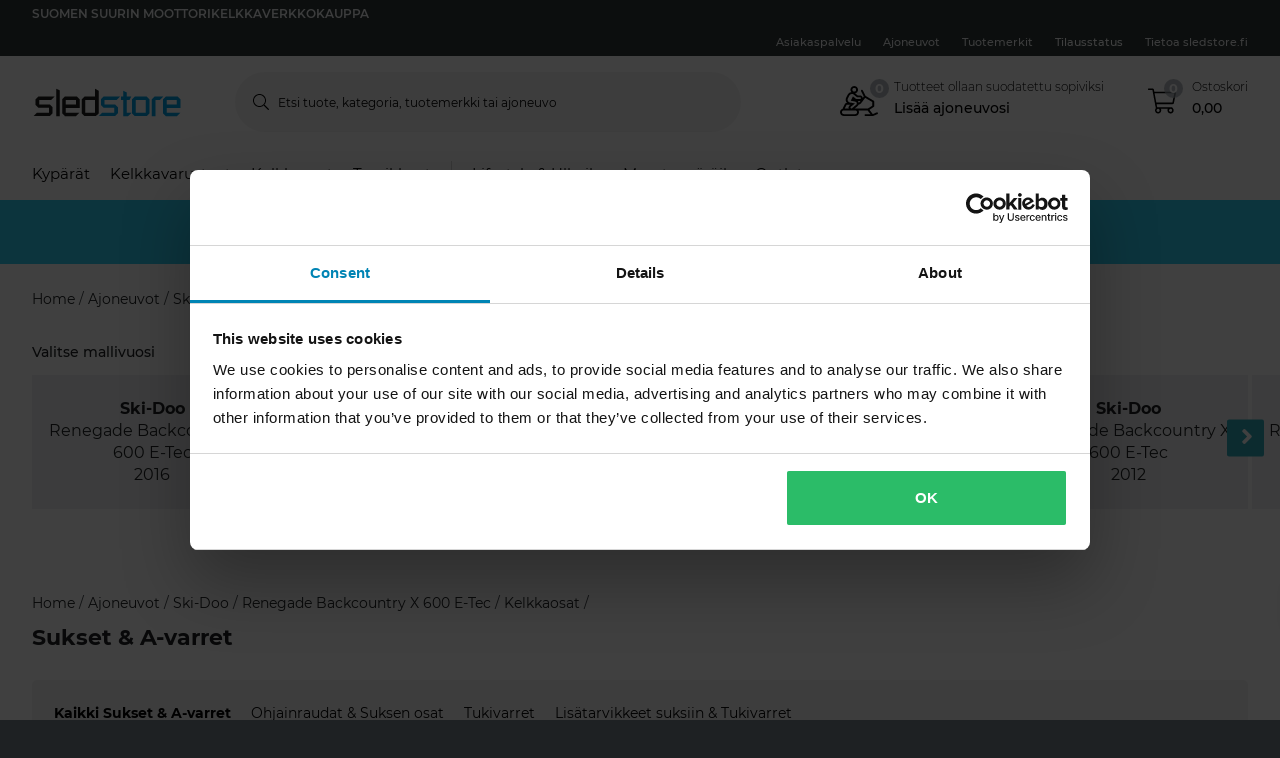

--- FILE ---
content_type: text/html; charset=utf-8
request_url: https://www.sledstore.fi/kelkkaosat/sukset--a-varret_c30018/vehicle/ski-doo/renegade-backcountry-x-600-e-tec
body_size: 134823
content:
<!-- CacheBustingParameterValue: 21151 --><!DOCTYPE html><html lang="fi-FI"><head>
<meta name="INTERSHOP" content="Powered by INTERSHOP 7">
<base href="/">
<title>sledstore</title>
<!-- Start VWO Async SmartCode -->
<link rel="preconnect" href="https://dev.visualwebsiteoptimizer.com">
<script type="text/javascript" id="vwoCode">
window._vwo_code || (function() {
var account_id=772081,
version=2.1,
settings_tolerance=2000,
hide_element='body',
hide_element_style = 'opacity:0 !important;filter:alpha(opacity=0) !important;background:none !important;transition:none !important;',
/* DO NOT EDIT BELOW THIS LINE */
f=false,w=window,d=document,v=d.querySelector('#vwoCode'),cK='_vwo_'+account_id+'_settings',cc={};try{var c=JSON.parse(localStorage.getItem('_vwo_'+account_id+'_config'));cc=c&&typeof c==='object'?c:{}}catch(e){}var stT=cc.stT==='session'?w.sessionStorage:w.localStorage;code={nonce:v&&v.nonce,use_existing_jquery:function(){return typeof use_existing_jquery!=='undefined'?use_existing_jquery:undefined},library_tolerance:function(){return typeof library_tolerance!=='undefined'?library_tolerance:undefined},settings_tolerance:function(){return cc.sT||settings_tolerance},hide_element_style:function(){return'{'+(cc.hES||hide_element_style)+'}'},hide_element:function(){if(performance.getEntriesByName('first-contentful-paint')[0]){return''}return typeof cc.hE==='string'?cc.hE:hide_element},getVersion:function(){return version},finish:function(e){if(!f){f=true;var t=d.getElementById('_vis_opt_path_hides');if(t)t.parentNode.removeChild(t);if(e)(new Image).src='https://dev.visualwebsiteoptimizer.com/ee.gif?a='+account_id+e}},finished:function(){return f},addScript:function(e){var t=d.createElement('script');t.type='text/javascript';if(e.src){t.src=e.src}else{t.text=e.text}v&&t.setAttribute('nonce',v.nonce);d.getElementsByTagName('head')[0].appendChild(t)},load:function(e,t){var n=this.getSettings(),i=d.createElement('script'),r=this;t=t||{};if(n){i.textContent=n;d.getElementsByTagName('head')[0].appendChild(i);if(!w.VWO||VWO.caE){stT.removeItem(cK);r.load(e)}}else{var o=new XMLHttpRequest;o.open('GET',e,true);o.withCredentials=!t.dSC;o.responseType=t.responseType||'text';o.onload=function(){if(t.onloadCb){return t.onloadCb(o,e)}if(o.status===200||o.status===304){_vwo_code.addScript({text:o.responseText})}else{_vwo_code.finish('&e=loading_failure:'+e)}};o.onerror=function(){if(t.onerrorCb){return t.onerrorCb(e)}_vwo_code.finish('&e=loading_failure:'+e)};o.send()}},getSettings:function(){try{var e=stT.getItem(cK);if(!e){return}e=JSON.parse(e);if(Date.now()>e.e){stT.removeItem(cK);return}return e.s}catch(e){return}},init:function(){if(d.URL.indexOf('__vwo_disable__')>-1)return;var e=this.settings_tolerance();w._vwo_settings_timer=setTimeout(function(){_vwo_code.finish();stT.removeItem(cK)},e);var t;if(this.hide_element()!=='body'){t=d.createElement('style');var n=this.hide_element(),i=n?n+this.hide_element_style():'',r=d.getElementsByTagName('head')[0];t.setAttribute('id','_vis_opt_path_hides');v&&t.setAttribute('nonce',v.nonce);t.setAttribute('type','text/css');if(t.styleSheet)t.styleSheet.cssText=i;else t.appendChild(d.createTextNode(i));r.appendChild(t)}else{t=d.getElementsByTagName('head')[0];var i=d.createElement('div');i.style.cssText='z-index: 2147483647 !important;position: fixed !important;left: 0 !important;top: 0 !important;width: 100% !important;height: 100% !important;background: white !important;display: block !important;';i.setAttribute('id','_vis_opt_path_hides');i.classList.add('_vis_hide_layer');t.parentNode.insertBefore(i,t.nextSibling)}var o=window._vis_opt_url||d.URL,s='https://dev.visualwebsiteoptimizer.com/j.php?a='+account_id+'&u='+encodeURIComponent(o)+'&vn='+version;if(w.location.search.indexOf('_vwo_xhr')!==-1){this.addScript({src:s})}else{this.load(s+'&x=true')}}};w._vwo_code=code;code.init();})();
</script>
<!-- End VWO Async SmartCode -->
<meta charset="utf-8">
<meta name="viewport" content="width=device-width, initial-scale=1.0, maximum-scale=1.0, user-scalable=no">
<link rel="preconnect" href="//www.googletagmanager.com">
<link rel="preconnect" href="//www.googleadservices.com">
<link rel="preconnect" href="//www.google.com">
<link rel="preconnect" href="//www.google-analytics.com">
<link rel="preconnect" href="//fonts.googleapis.com">
<link rel="preconnect" href="//adservice.google.com">
<link rel="preconnect" href="//content.pierce-ecom.com">
<link rel="preconnect" href="//widget.trustpilot.com">
<link rel="preconnect" href="//staticw2.yotpo.com">
<link rel="preconnect" href="//p.yotpo.com">
<link rel="preconnect" href="//api.yotpo.com">
<link rel="preconnect" href="//connect.facebook.net">
<link rel="preconnect" href="//www.facebook.com">
<link rel="preconnect" href="//cdn.scarabresearch.com">
<link rel="preconnect" href="//recommender.scarabresearch.com">
<link rel="preconnect" href="//static.scarabresearch.com">
<link rel="preconnect" href="//webchannel-content.eservice.emarsys.net">
<link rel="preconnect" href="//sslwidget.criteo.com">
<link rel="preconnect" href="//gum.criteo.com">
<link rel="preconnect" href="//googleads.g.doubleclick.net">
<link rel="preconnect" href="//stats.g.doubleclick.net">
<link rel="preconnect" href="//webchannel-content.eservice.emarsys.net">
<link rel="preconnect" href="//connect.nosto.com">
<link rel="preconnect" href="//ipinfo.io">
<link rel="preconnect" href="//content.pierce-ecom.com">
<link rel="preconnect" href="//content.pierce-ecom.com" crossorigin="">
<link rel="preconnect" href="//pierce-images.imgix.net">
<link rel="preload" href="/assets/fonts/sb-webfont/sb-webfont.woff2?v=1.26" as="font" type="font/woff2" crossorigin="">
<link rel="preload" href="https://content.pierce-ecom.com/fonts/montserrat/montserrat-v15-latin-ext_latin-regular.woff2" as="font" type="font/woff2" crossorigin="">
<link rel="preload" href="https://content.pierce-ecom.com/fonts/montserrat/montserrat-v18-latin-ext_latin-500.woff2" as="font" type="font/woff2" crossorigin="">
<link rel="preload" href="https://content.pierce-ecom.com/fonts/montserrat/montserrat-v15-latin-ext_latin-600.woff2" as="font" type="font/woff2" crossorigin="">
<link rel="preload" href="https://content.pierce-ecom.com/fonts/montserrat/montserrat-v15-latin-ext_latin-700.woff2" as="font" type="font/woff2" crossorigin="">
<link rel="preload" href="https://content.pierce-ecom.com/fonts/montserrat/montserrat-v18-latin-ext_latin-800.woff2" as="font" type="font/woff2" crossorigin=""><link href="/sledstore.c9c39ccdbf5a9ac7a7fd.css" rel="stylesheet" type="text/css"><script>
var nostoData = [];
(function(){
var name="nostojs";
window[name]=window[name]||function(cb){(window[name].q=window[name].q||[]).push(cb);};
})();
</script>
<script type="text/javascript" src="//widget.trustpilot.com/bootstrap/v5/tp.widget.bootstrap.min.js" async=""></script>
<meta name="generator" content="Prerender"><link rel="icon" type="image/x-icon" href="/assets/images/sledstore/favicons/sb-favicon-sledstore.ico"><link rel="icon" sizes="192x192" href="/assets/images/sledstore/favicons/favicon-192.png"><link rel="apple-touch-icon" sizes="16x16" href="/assets/images/sledstore/favicons/favicon-16.png"><link rel="apple-touch-icon" sizes="32x32" href="/assets/images/sledstore/favicons/favicon-32.png"><link rel="apple-touch-icon" sizes="72x72" href="/assets/images/sledstore/favicons/favicon-72.png"><link rel="apple-touch-icon" sizes="114x114" href="/assets/images/sledstore/favicons/favicon-114.png"><link rel="apple-touch-icon" sizes="120x120" href="/assets/images/sledstore/favicons/favicon-120.png"><link rel="apple-touch-icon" sizes="144x144" href="/assets/images/sledstore/favicons/favicon-144.png"><link rel="apple-touch-icon" sizes="152x152" href="/assets/images/sledstore/favicons/favicon-152.png"><link rel="apple-touch-icon" sizes="180x180" href="/assets/images/sledstore/favicons/favicon-180.png">
<script>(window.BOOMR_mq=window.BOOMR_mq||[]).push(["addVar",{"rua.upush":"false","rua.cpush":"false","rua.upre":"false","rua.cpre":"false","rua.uprl":"false","rua.cprl":"false","rua.cprf":"false","rua.trans":"","rua.cook":"false","rua.ims":"false","rua.ufprl":"false","rua.cfprl":"false","rua.isuxp":"false","rua.texp":"norulematch","rua.ceh":"false","rua.ueh":"false","rua.ieh.st":"0"}]);</script>
                              <script>!function(e){var n="https://s.go-mpulse.net/boomerang/";if("False"=="True")e.BOOMR_config=e.BOOMR_config||{},e.BOOMR_config.PageParams=e.BOOMR_config.PageParams||{},e.BOOMR_config.PageParams.pci=!0,n="https://s2.go-mpulse.net/boomerang/";if(window.BOOMR_API_key="FG8C6-Z8SJC-PNR3N-YK9CW-TSTT8",function(){function e(){if(!o){var e=document.createElement("script");e.id="boomr-scr-as",e.src=window.BOOMR.url,e.async=!0,i.parentNode.appendChild(e),o=!0}}function t(e){o=!0;var n,t,a,r,d=document,O=window;if(window.BOOMR.snippetMethod=e?"if":"i",t=function(e,n){var t=d.createElement("script");t.id=n||"boomr-if-as",t.src=window.BOOMR.url,BOOMR_lstart=(new Date).getTime(),e=e||d.body,e.appendChild(t)},!window.addEventListener&&window.attachEvent&&navigator.userAgent.match(/MSIE [67]\./))return window.BOOMR.snippetMethod="s",void t(i.parentNode,"boomr-async");a=document.createElement("IFRAME"),a.src="about:blank",a.title="",a.role="presentation",a.loading="eager",r=(a.frameElement||a).style,r.width=0,r.height=0,r.border=0,r.display="none",i.parentNode.appendChild(a);try{O=a.contentWindow,d=O.document.open()}catch(_){n=document.domain,a.src="javascript:var d=document.open();d.domain='"+n+"';void(0);",O=a.contentWindow,d=O.document.open()}if(n)d._boomrl=function(){this.domain=n,t()},d.write("<bo"+"dy onload='document._boomrl();'>");else if(O._boomrl=function(){t()},O.addEventListener)O.addEventListener("load",O._boomrl,!1);else if(O.attachEvent)O.attachEvent("onload",O._boomrl);d.close()}function a(e){window.BOOMR_onload=e&&e.timeStamp||(new Date).getTime()}if(!window.BOOMR||!window.BOOMR.version&&!window.BOOMR.snippetExecuted){window.BOOMR=window.BOOMR||{},window.BOOMR.snippetStart=(new Date).getTime(),window.BOOMR.snippetExecuted=!0,window.BOOMR.snippetVersion=12,window.BOOMR.url=n+"FG8C6-Z8SJC-PNR3N-YK9CW-TSTT8";var i=document.currentScript||document.getElementsByTagName("script")[0],o=!1,r=document.createElement("link");if(r.relList&&"function"==typeof r.relList.supports&&r.relList.supports("preload")&&"as"in r)window.BOOMR.snippetMethod="p",r.href=window.BOOMR.url,r.rel="preload",r.as="script",r.addEventListener("load",e),r.addEventListener("error",function(){t(!0)}),setTimeout(function(){if(!o)t(!0)},3e3),BOOMR_lstart=(new Date).getTime(),i.parentNode.appendChild(r);else t(!1);if(window.addEventListener)window.addEventListener("load",a,!1);else if(window.attachEvent)window.attachEvent("onload",a)}}(),"".length>0)if(e&&"performance"in e&&e.performance&&"function"==typeof e.performance.setResourceTimingBufferSize)e.performance.setResourceTimingBufferSize();!function(){if(BOOMR=e.BOOMR||{},BOOMR.plugins=BOOMR.plugins||{},!BOOMR.plugins.AK){var n=""=="true"?1:0,t="",a="aokrv3qx2w5ng2jc4nya-f-e7d538c4a-clientnsv4-s.akamaihd.net",i="false"=="true"?2:1,o={"ak.v":"39","ak.cp":"1460290","ak.ai":parseInt("907983",10),"ak.ol":"0","ak.cr":9,"ak.ipv":4,"ak.proto":"h2","ak.rid":"171e6d","ak.r":51095,"ak.a2":n,"ak.m":"dsca","ak.n":"essl","ak.bpcip":"3.149.26.0","ak.cport":46158,"ak.gh":"23.215.214.243","ak.quicv":"","ak.tlsv":"tls1.3","ak.0rtt":"","ak.0rtt.ed":"","ak.csrc":"-","ak.acc":"","ak.t":"1763894128","ak.ak":"hOBiQwZUYzCg5VSAfCLimQ==RAVujigmua1exGcHDCw5QulRp4/b51SrRTkevaYJE0icwX0T5KfGEOCCte2Ox+I/5aVc36qW0UL57vMiDM0FCk1YzH3MOHbHzjI25GueeUbm7Y8pTHloUuhabhvsiluGas/WpvnbuQiAlj3z6e3f1ylsg4O/P9T63HT+REejUxB8BgpjgABjLr4bgHzlYNXsLtPshvmAmaQGKW6s0ktCReGuWIqth6l/DD13Lq6DwobppwMp2Q61AtVuL3t2xWnM/P53kNhVfR7LKDe+oNXk57scpCw/ryrjPxFgsK8sgHNxZiq/MLvBA2xgyeHeEeZS0+MBCPi8ei/Kqjyoffglexs/EVNmnQv3CQrTB5LB9X262rz2yC9p7GH+jzMBwBlyu0X2JPV4xXAOvVIKGx+DBnFIU5qph6CnfRHmbWRGNKk=","ak.pv":"71","ak.dpoabenc":"","ak.tf":i};if(""!==t)o["ak.ruds"]=t;var r={i:!1,av:function(n){var t="http.initiator";if(n&&(!n[t]||"spa_hard"===n[t]))o["ak.feo"]=void 0!==e.aFeoApplied?1:0,BOOMR.addVar(o)},rv:function(){var e=["ak.bpcip","ak.cport","ak.cr","ak.csrc","ak.gh","ak.ipv","ak.m","ak.n","ak.ol","ak.proto","ak.quicv","ak.tlsv","ak.0rtt","ak.0rtt.ed","ak.r","ak.acc","ak.t","ak.tf"];BOOMR.removeVar(e)}};BOOMR.plugins.AK={akVars:o,akDNSPreFetchDomain:a,init:function(){if(!r.i){var e=BOOMR.subscribe;e("before_beacon",r.av,null,null),e("onbeacon",r.rv,null,null),r.i=!0}return this},is_complete:function(){return!0}}}}()}(window);</script></head>
<body class="schedule-blackfriday schedule-blackfriday-phase2 schedule-blackfriday-ribbon-sledstore">
<app-root ng-version="12.1.3"><p-header><header class="o-header"><div class="o-mobile-header ng-star-inserted"><div class="container-fluid pl-0 pr-0"><div class="row no-gutters align-items-center"><div class="col-4 col-md-1 ng-star-inserted"><div class="o-mobile-header__menu m-header-button m-header-button--icon"><fa-icon class="ng-fa-icon"><svg role="img" aria-hidden="true" focusable="false" data-prefix="fal" data-icon="bars" class="svg-inline--fa fa-bars fa-w-14" xmlns="http://www.w3.org/2000/svg" viewBox="0 0 448 512"><path fill="currentColor" d="M442 114H6a6 6 0 0 1-6-6V84a6 6 0 0 1 6-6h436a6 6 0 0 1 6 6v24a6 6 0 0 1-6 6zm0 160H6a6 6 0 0 1-6-6v-24a6 6 0 0 1 6-6h436a6 6 0 0 1 6 6v24a6 6 0 0 1-6 6zm0 160H6a6 6 0 0 1-6-6v-24a6 6 0 0 1 6-6h436a6 6 0 0 1 6 6v24a6 6 0 0 1-6 6z"></path></svg></fa-icon></div><div class="o-mobile-header__searchicon m-header-button m-header-button--icon d-md-none"><fa-icon class="ng-fa-icon"><svg role="img" aria-hidden="true" focusable="false" data-prefix="fal" data-icon="search" class="svg-inline--fa fa-search fa-w-16" xmlns="http://www.w3.org/2000/svg" viewBox="0 0 512 512"><path fill="currentColor" d="M508.5 481.6l-129-129c-2.3-2.3-5.3-3.5-8.5-3.5h-10.3C395 312 416 262.5 416 208 416 93.1 322.9 0 208 0S0 93.1 0 208s93.1 208 208 208c54.5 0 104-21 141.1-55.2V371c0 3.2 1.3 6.2 3.5 8.5l129 129c4.7 4.7 12.3 4.7 17 0l9.9-9.9c4.7-4.7 4.7-12.3 0-17zM208 384c-97.3 0-176-78.7-176-176S110.7 32 208 32s176 78.7 176 176-78.7 176-176 176z"></path></svg></fa-icon></div></div><!----><div class="o-mobile-header__logo col text-center text-md-left col-4 col-md-2"><a routerlink="/" class="a-logo-link gtm_main-logo" href="/"><img src="/assets/svg/sledstore-logo-black.svg" alt="sledstore" title="sledstore"></a></div><div class="o-mobile-header__searchbar qa-mobile-header-search d-none d-md-block col-md-7"><p-search-input inputid="search-tablet"><div class="m-search m-search--unfocus"><!----><form class="m-input-container"><p-input browserautocomplete="off" type="search" class="textsize-small m-input--rounded"><div class="m-input m-input--icon"><span class="a-input-message a-input-message--focus"> Etsi tuote, kategoria, tuotemerkki tai ajoneuvo <!----></span><span class="a-input-message a-input-message--error">  <!----><!----><!----></span><span class="a-input-message a-input-message--success"></span><fa-icon class="ng-fa-icon a-input-icon ng-star-inserted"><svg role="img" aria-hidden="true" focusable="false" data-prefix="fal" data-icon="search" class="svg-inline--fa fa-search fa-w-16" xmlns="http://www.w3.org/2000/svg" viewBox="0 0 512 512"><path fill="currentColor" d="M508.5 481.6l-129-129c-2.3-2.3-5.3-3.5-8.5-3.5h-10.3C395 312 416 262.5 416 208 416 93.1 322.9 0 208 0S0 93.1 0 208s93.1 208 208 208c54.5 0 104-21 141.1-55.2V371c0 3.2 1.3 6.2 3.5 8.5l129 129c4.7 4.7 12.3 4.7 17 0l9.9-9.9c4.7-4.7 4.7-12.3 0-17zM208 384c-97.3 0-176-78.7-176-176S110.7 32 208 32s176 78.7 176 176-78.7 176-176 176z"></path></svg></fa-icon><!----><input type="search" id="search-tablet" name="" autocomplete="off" tabindex="" placeholder="Etsi tuote, kategoria, tuotemerkki tai ajoneuvo" inputmode="text" value="" class="ng-untouched ng-pristine ng-valid"><div aria-hidden="true" class="m-input__reset ng-star-inserted"><fa-icon class="ng-fa-icon"><svg role="img" aria-hidden="true" focusable="false" data-prefix="fal" data-icon="times-circle" class="svg-inline--fa fa-times-circle fa-w-16" xmlns="http://www.w3.org/2000/svg" viewBox="0 0 512 512"><path fill="currentColor" d="M256 8C119 8 8 119 8 256s111 248 248 248 248-111 248-248S393 8 256 8zm0 464c-118.7 0-216-96.1-216-216 0-118.7 96.1-216 216-216 118.7 0 216 96.1 216 216 0 118.7-96.1 216-216 216zm94.8-285.3L281.5 256l69.3 69.3c4.7 4.7 4.7 12.3 0 17l-8.5 8.5c-4.7 4.7-12.3 4.7-17 0L256 281.5l-69.3 69.3c-4.7 4.7-12.3 4.7-17 0l-8.5-8.5c-4.7-4.7-4.7-12.3 0-17l69.3-69.3-69.3-69.3c-4.7-4.7-4.7-12.3 0-17l8.5-8.5c4.7-4.7 12.3-4.7 17 0l69.3 69.3 69.3-69.3c4.7-4.7 12.3-4.7 17 0l8.5 8.5c4.6 4.7 4.6 12.3 0 17z"></path></svg></fa-icon></div><!----><fa-icon aria-hidden="true" class="ng-fa-icon ng-star-inserted"><svg role="img" aria-hidden="true" focusable="false" data-prefix="fas" data-icon="check" class="svg-inline--fa fa-check fa-w-16" xmlns="http://www.w3.org/2000/svg" viewBox="0 0 512 512"><path fill="currentColor" d="M173.898 439.404l-166.4-166.4c-9.997-9.997-9.997-26.206 0-36.204l36.203-36.204c9.997-9.998 26.207-9.998 36.204 0L192 312.69 432.095 72.596c9.997-9.997 26.207-9.997 36.204 0l36.203 36.204c9.997 9.997 9.997 26.206 0 36.204l-294.4 294.401c-9.998 9.997-26.207 9.997-36.204-.001z"></path></svg></fa-icon><!----></div></p-input><!----></form></div></p-search-input></div><div class="col col-4 col-md-2 text-right o-mobile-header__drawers ng-star-inserted"><div class="o-mobile-header__fmbicon m-header-column"><div class="m-header-button m-header-button--icon m-header-button--fmb qa-mobile-header-fmb-toggle"><p-fmb-vehicles-count><p-fmb-icon><fa-icon class="ng-fa-icon fmb-icon icon icon-snowmobile"><svg role="img" aria-hidden="true" focusable="false" data-prefix="fal" data-icon="snowmobile" class="svg-inline--fa fa-snowmobile fa-w-20" xmlns="http://www.w3.org/2000/svg" viewBox="0 0 640 512"><path fill="currentColor" d="M639.2 466.7l-7.2-14.3c-2-4-6.8-5.6-10.7-3.6l-57.7 26.1c-3.9 2-8.1 3.2-12.4 4L496 405.3l72.9-48.6c4.5-3 7.1-8 7.1-13.3V265c0-5.6-2.9-10.8-7.8-13.7l-138.1-82.9-47.8-95.6c-4-7.9-13.5-11.1-21.5-7.2-7.9 4-11.1 13.6-7.2 21.5l46.8 93.6-16.9 22.6c-2.4-24.2-22.7-43.3-47.5-43.3h-38.8l-41.1-33.8c-.1-.1-.3-.2-.4-.3 27.7-7 48.4-32 48.4-61.8 0-35.3-28.7-64-64-64s-64 28.7-64 64c0 15.6 5.8 29.7 15.1 40.8-10.1 1.2-43.6 7-61.9 43.4L104 198.6c-11.3 22.7-11.4 48.7-.1 71.3 3.4 6.8 7.8 12.7 12.7 18.1H112c-12.1 0-23.2 6.8-28.6 17.7l-32 64c-2.7 5.4-3.7 11.1-3.3 16.6C20.5 393.4 0 418.2 0 448c0 35.3 28.7 64 64 64h192c35.3 0 64-28.7 64-64 0-11.7-3.4-22.5-8.9-32H464l48 64h-88c-4.4 0-8 3.6-8 8v16c0 4.4 3.6 8 8 8h118.2c12.4 0 24.6-2.9 35.7-8.4l57.7-26.1c3.9-2 5.5-6.8 3.6-10.8zM240 32c17.7 0 32 14.4 32 32s-14.3 32-32 32-32-14.4-32-32 14.3-32 32-32zM132.7 212.9l25.2-50.4c7-13.9 19.8-23.4 35.2-25.9 4.7-.8 24.7-3.5 41.7 13.4l46.6 38.3c2.8 2.3 6.5 3.6 10.2 3.6H336c8.8 0 16 7.2 16 16s-7.2 16-16 16h-44.5c-11.1 0-21.9-3.9-30.5-10.9l-43-35.3-37 74 76.5 14.3c26.6 5 35.4 38.7 14.6 56l-69.9 58.3c-7.1 5.9-17.1 4.5-22.5-2-5.7-6.8-4.8-16.9 2-22.5l69.9-58.2-84.9-15.9c-14.9-2.8-27.4-12.2-34.2-25.8-6.7-13.8-6.6-29.4.2-43zm212 42.2l-15.1 20.1c-3.9 5.2-9.5 8.4-15.5 10.4-.1-.3-.8-14.5-13.6-29.6H336c3 0 5.8-.4 8.7-.9zm-115.8-27h-.2v-.1l.2.1zM112 320h62.6l-13.3 11.1c-15.8 13.2-20.8 34.5-14.3 52.9H80l32-64zm144 160H64c-17.7 0-32-14.3-32-32s14.3-32 32-32h192c17.7 0 32 14.3 32 32s-14.3 32-32 32zm-8.2-96l44.9-37.4c9-7.5 15.3-17.1 19-27.5 17.1-2.1 33.1-10.7 43.5-24.7l69.1-92.1L544 274.1v60.8L470.3 384H247.8z"></path></svg></fa-icon></p-fmb-icon><div class="m-header-button__number"> 0
</div></p-fmb-vehicles-count></div></div><div class="o-mobile-header__carticon m-header-column"><div class="m-header-button m-header-button--icon qa-mobile-header-cart"><fa-icon class="ng-fa-icon"><svg role="img" aria-hidden="true" focusable="false" data-prefix="fal" data-icon="shopping-cart" class="svg-inline--fa fa-shopping-cart fa-w-18" xmlns="http://www.w3.org/2000/svg" viewBox="0 0 576 512"><path fill="currentColor" d="M551.991 64H129.28l-8.329-44.423C118.822 8.226 108.911 0 97.362 0H12C5.373 0 0 5.373 0 12v8c0 6.627 5.373 12 12 12h78.72l69.927 372.946C150.305 416.314 144 431.42 144 448c0 35.346 28.654 64 64 64s64-28.654 64-64a63.681 63.681 0 0 0-8.583-32h145.167a63.681 63.681 0 0 0-8.583 32c0 35.346 28.654 64 64 64 35.346 0 64-28.654 64-64 0-17.993-7.435-34.24-19.388-45.868C506.022 391.891 496.76 384 485.328 384H189.28l-12-64h331.381c11.368 0 21.177-7.976 23.496-19.105l43.331-208C578.592 77.991 567.215 64 551.991 64zM240 448c0 17.645-14.355 32-32 32s-32-14.355-32-32 14.355-32 32-32 32 14.355 32 32zm224 32c-17.645 0-32-14.355-32-32s14.355-32 32-32 32 14.355 32 32-14.355 32-32 32zm38.156-192H171.28l-36-192h406.876l-40 192z"></path></svg></fa-icon><div class="m-header-button__number"> 0 </div></div></div></div><!----><!----><!----></div></div><div class="o-mobile-header__searchbar qa-mobile-header-search d-md-none o-mobile-header__searchbar--collapsed"><p-search-input inputid="search-mobile"><div class="m-search m-search--unfocus"><!----><form class="m-input-container"><p-input browserautocomplete="off" type="search" class="textsize-small m-input--rounded"><div class="m-input m-input--icon"><span class="a-input-message a-input-message--focus"> Etsi tuote, kategoria, tuotemerkki tai ajoneuvo <!----></span><span class="a-input-message a-input-message--error">  <!----><!----><!----></span><span class="a-input-message a-input-message--success"></span><fa-icon class="ng-fa-icon a-input-icon ng-star-inserted"><svg role="img" aria-hidden="true" focusable="false" data-prefix="fal" data-icon="search" class="svg-inline--fa fa-search fa-w-16" xmlns="http://www.w3.org/2000/svg" viewBox="0 0 512 512"><path fill="currentColor" d="M508.5 481.6l-129-129c-2.3-2.3-5.3-3.5-8.5-3.5h-10.3C395 312 416 262.5 416 208 416 93.1 322.9 0 208 0S0 93.1 0 208s93.1 208 208 208c54.5 0 104-21 141.1-55.2V371c0 3.2 1.3 6.2 3.5 8.5l129 129c4.7 4.7 12.3 4.7 17 0l9.9-9.9c4.7-4.7 4.7-12.3 0-17zM208 384c-97.3 0-176-78.7-176-176S110.7 32 208 32s176 78.7 176 176-78.7 176-176 176z"></path></svg></fa-icon><!----><input type="search" id="search-mobile" name="" autocomplete="off" tabindex="" placeholder="Etsi tuote, kategoria, tuotemerkki tai ajoneuvo" inputmode="text" value="" class="ng-untouched ng-pristine ng-valid"><div aria-hidden="true" class="m-input__reset ng-star-inserted"><fa-icon class="ng-fa-icon"><svg role="img" aria-hidden="true" focusable="false" data-prefix="fal" data-icon="times-circle" class="svg-inline--fa fa-times-circle fa-w-16" xmlns="http://www.w3.org/2000/svg" viewBox="0 0 512 512"><path fill="currentColor" d="M256 8C119 8 8 119 8 256s111 248 248 248 248-111 248-248S393 8 256 8zm0 464c-118.7 0-216-96.1-216-216 0-118.7 96.1-216 216-216 118.7 0 216 96.1 216 216 0 118.7-96.1 216-216 216zm94.8-285.3L281.5 256l69.3 69.3c4.7 4.7 4.7 12.3 0 17l-8.5 8.5c-4.7 4.7-12.3 4.7-17 0L256 281.5l-69.3 69.3c-4.7 4.7-12.3 4.7-17 0l-8.5-8.5c-4.7-4.7-4.7-12.3 0-17l69.3-69.3-69.3-69.3c-4.7-4.7-4.7-12.3 0-17l8.5-8.5c4.7-4.7 12.3-4.7 17 0l69.3 69.3 69.3-69.3c4.7-4.7 12.3-4.7 17 0l8.5 8.5c4.6 4.7 4.6 12.3 0 17z"></path></svg></fa-icon></div><!----><fa-icon aria-hidden="true" class="ng-fa-icon ng-star-inserted"><svg role="img" aria-hidden="true" focusable="false" data-prefix="fas" data-icon="check" class="svg-inline--fa fa-check fa-w-16" xmlns="http://www.w3.org/2000/svg" viewBox="0 0 512 512"><path fill="currentColor" d="M173.898 439.404l-166.4-166.4c-9.997-9.997-9.997-26.206 0-36.204l36.203-36.204c9.997-9.998 26.207-9.998 36.204 0L192 312.69 432.095 72.596c9.997-9.997 26.207-9.997 36.204 0l36.203 36.204c9.997 9.997 9.997 26.206 0 36.204l-294.4 294.401c-9.998 9.997-26.207 9.997-36.204-.001z"></path></svg></fa-icon><!----></div></p-input><!----></form></div></p-search-input></div></div><!----><p-header-mobile-menu class="ng-star-inserted"><div class="o-mobile-menu qa-mobile-header-menu"><div class="o-mobile-menu__wrapper"><div poverlayscroll="" class="o-mobile-menu__menu-scroll"><div class="o-mobile-menu__menu-header"><div class="container-fluid"><div class="row align-items-center header-items-wrapper"><a href="/" class="m-header-button m-header-button--icon m-header-button--icon--home ng-star-inserted"><fa-icon class="ng-fa-icon"><svg role="img" aria-hidden="true" focusable="false" data-prefix="fal" data-icon="home-lg-alt" class="svg-inline--fa fa-home-lg-alt fa-w-18" xmlns="http://www.w3.org/2000/svg" viewBox="0 0 576 512"><path fill="currentColor" d="M573.48 219.91L310.6 8a35.85 35.85 0 0 0-45.19 0L2.53 219.91a6.71 6.71 0 0 0-1 9.5l14.2 17.5a6.82 6.82 0 0 0 9.6 1L64 216.72V496a16 16 0 0 0 16 16h416a16 16 0 0 0 16-16V216.82l38.8 31.29a6.83 6.83 0 0 0 9.6-1l14.19-17.5a7.14 7.14 0 0 0-1.11-9.7zM240 480V320h96v160zm240 0H368V304a16 16 0 0 0-16-16H224a16 16 0 0 0-16 16v176H96V190.92l187.71-151.4a6.63 6.63 0 0 1 8.4 0L480 191z"></path></svg></fa-icon></a><!----><!----><a class="m-header-button m-header-button--icon m-header-button--icon--close"><fa-icon class="ng-fa-icon"><svg role="img" aria-hidden="true" focusable="false" data-prefix="fal" data-icon="times" class="svg-inline--fa fa-times fa-w-10" xmlns="http://www.w3.org/2000/svg" viewBox="0 0 320 512"><path fill="currentColor" d="M193.94 256L296.5 153.44l21.15-21.15c3.12-3.12 3.12-8.19 0-11.31l-22.63-22.63c-3.12-3.12-8.19-3.12-11.31 0L160 222.06 36.29 98.34c-3.12-3.12-8.19-3.12-11.31 0L2.34 120.97c-3.12 3.12-3.12 8.19 0 11.31L126.06 256 2.34 379.71c-3.12 3.12-3.12 8.19 0 11.31l22.63 22.63c3.12 3.12 8.19 3.12 11.31 0L160 289.94 262.56 392.5l21.15 21.15c3.12 3.12 8.19 3.12 11.31 0l22.63-22.63c3.12-3.12 3.12-8.19 0-11.31L193.94 256z"></path></svg></fa-icon></a></div></div></div><div class="category-levels-container"><div class="container-fluid category-level ng-star-inserted"><p-navigation-mobile><div class="o-navigation-mobile qa-mobile-header-categories"><ul><!----><li class="m-navigation-mobile-item gtm_navigation-category-1 ng-star-inserted"><a href="/kyparat" class="ng-star-inserted"><span class="m-navigation-mobile-item__image ng-star-inserted"><!----></span><!----><span class="m-navigation-mobile-item__title ng-star-inserted">Kypärät</span><!----><fa-icon aria-hidden="true" class="ng-fa-icon"><svg role="img" aria-hidden="true" focusable="false" data-prefix="fal" data-icon="chevron-right" class="svg-inline--fa fa-chevron-right fa-w-8" xmlns="http://www.w3.org/2000/svg" viewBox="0 0 256 512"><path fill="currentColor" d="M17.525 36.465l-7.071 7.07c-4.686 4.686-4.686 12.284 0 16.971L205.947 256 10.454 451.494c-4.686 4.686-4.686 12.284 0 16.971l7.071 7.07c4.686 4.686 12.284 4.686 16.97 0l211.051-211.05c4.686-4.686 4.686-12.284 0-16.971L34.495 36.465c-4.686-4.687-12.284-4.687-16.97 0z"></path></svg></fa-icon></a><!----><!----><!----></li><li class="m-navigation-mobile-item gtm_navigation-category-1 ng-star-inserted"><a href="/kelkkavarusteet" class="ng-star-inserted"><span class="m-navigation-mobile-item__image ng-star-inserted"><!----></span><!----><span class="m-navigation-mobile-item__title ng-star-inserted">Kelkkavarusteet</span><!----><fa-icon aria-hidden="true" class="ng-fa-icon"><svg role="img" aria-hidden="true" focusable="false" data-prefix="fal" data-icon="chevron-right" class="svg-inline--fa fa-chevron-right fa-w-8" xmlns="http://www.w3.org/2000/svg" viewBox="0 0 256 512"><path fill="currentColor" d="M17.525 36.465l-7.071 7.07c-4.686 4.686-4.686 12.284 0 16.971L205.947 256 10.454 451.494c-4.686 4.686-4.686 12.284 0 16.971l7.071 7.07c4.686 4.686 12.284 4.686 16.97 0l211.051-211.05c4.686-4.686 4.686-12.284 0-16.971L34.495 36.465c-4.686-4.687-12.284-4.687-16.97 0z"></path></svg></fa-icon></a><!----><!----><!----></li><li class="m-navigation-mobile-item gtm_navigation-category-1 ng-star-inserted"><a href="/kelkkaosat" class="ng-star-inserted"><span class="m-navigation-mobile-item__image ng-star-inserted"><!----></span><!----><span class="m-navigation-mobile-item__title ng-star-inserted">Kelkkaosat</span><!----><fa-icon aria-hidden="true" class="ng-fa-icon"><svg role="img" aria-hidden="true" focusable="false" data-prefix="fal" data-icon="chevron-right" class="svg-inline--fa fa-chevron-right fa-w-8" xmlns="http://www.w3.org/2000/svg" viewBox="0 0 256 512"><path fill="currentColor" d="M17.525 36.465l-7.071 7.07c-4.686 4.686-4.686 12.284 0 16.971L205.947 256 10.454 451.494c-4.686 4.686-4.686 12.284 0 16.971l7.071 7.07c4.686 4.686 12.284 4.686 16.97 0l211.051-211.05c4.686-4.686 4.686-12.284 0-16.971L34.495 36.465c-4.686-4.687-12.284-4.687-16.97 0z"></path></svg></fa-icon></a><!----><!----><!----></li><li class="m-navigation-mobile-item gtm_navigation-category-1 ng-star-inserted"><a href="/tarvikkeet" class="ng-star-inserted"><span class="m-navigation-mobile-item__image ng-star-inserted"><!----></span><!----><span class="m-navigation-mobile-item__title ng-star-inserted">Tarvikkeet</span><!----><fa-icon aria-hidden="true" class="ng-fa-icon"><svg role="img" aria-hidden="true" focusable="false" data-prefix="fal" data-icon="chevron-right" class="svg-inline--fa fa-chevron-right fa-w-8" xmlns="http://www.w3.org/2000/svg" viewBox="0 0 256 512"><path fill="currentColor" d="M17.525 36.465l-7.071 7.07c-4.686 4.686-4.686 12.284 0 16.971L205.947 256 10.454 451.494c-4.686 4.686-4.686 12.284 0 16.971l7.071 7.07c4.686 4.686 12.284 4.686 16.97 0l211.051-211.05c4.686-4.686 4.686-12.284 0-16.971L34.495 36.465c-4.686-4.687-12.284-4.687-16.97 0z"></path></svg></fa-icon></a><!----><!----><!----></li><li class="m-navigation-mobile-item gtm_navigation-category-1 ng-star-inserted"><a href="/lifestyle--ulkoilu" class="ng-star-inserted"><span class="m-navigation-mobile-item__image ng-star-inserted"><!----></span><!----><span class="m-navigation-mobile-item__title ng-star-inserted">Lifestyle &amp; Ulkoilu</span><!----><fa-icon aria-hidden="true" class="ng-fa-icon"><svg role="img" aria-hidden="true" focusable="false" data-prefix="fal" data-icon="chevron-right" class="svg-inline--fa fa-chevron-right fa-w-8" xmlns="http://www.w3.org/2000/svg" viewBox="0 0 256 512"><path fill="currentColor" d="M17.525 36.465l-7.071 7.07c-4.686 4.686-4.686 12.284 0 16.971L205.947 256 10.454 451.494c-4.686 4.686-4.686 12.284 0 16.971l7.071 7.07c4.686 4.686 12.284 4.686 16.97 0l211.051-211.05c4.686-4.686 4.686-12.284 0-16.971L34.495 36.465c-4.686-4.687-12.284-4.687-16.97 0z"></path></svg></fa-icon></a><!----><!----><!----></li><li class="m-navigation-mobile-item gtm_navigation-category-1 ng-star-inserted"><a href="/maastopyoraily" class="ng-star-inserted"><span class="m-navigation-mobile-item__image ng-star-inserted"><!----></span><!----><span class="m-navigation-mobile-item__title ng-star-inserted">Maastopyöräily</span><!----><fa-icon aria-hidden="true" class="ng-fa-icon"><svg role="img" aria-hidden="true" focusable="false" data-prefix="fal" data-icon="chevron-right" class="svg-inline--fa fa-chevron-right fa-w-8" xmlns="http://www.w3.org/2000/svg" viewBox="0 0 256 512"><path fill="currentColor" d="M17.525 36.465l-7.071 7.07c-4.686 4.686-4.686 12.284 0 16.971L205.947 256 10.454 451.494c-4.686 4.686-4.686 12.284 0 16.971l7.071 7.07c4.686 4.686 12.284 4.686 16.97 0l211.051-211.05c4.686-4.686 4.686-12.284 0-16.971L34.495 36.465c-4.686-4.687-12.284-4.687-16.97 0z"></path></svg></fa-icon></a><!----><!----><!----></li><!----><li class="m-navigation-mobile-item ng-star-inserted"><a class="qa-mobile-header-outlet m-navigation-mobile-item__ref" href="/outlet"><!----><span class="m-navigation-mobile-item__title">Outlet</span><fa-icon aria-hidden="true" class="ng-fa-icon"><svg role="img" aria-hidden="true" focusable="false" data-prefix="fal" data-icon="long-arrow-right" class="svg-inline--fa fa-long-arrow-right fa-w-14" xmlns="http://www.w3.org/2000/svg" viewBox="0 0 448 512"><path fill="currentColor" d="M311.03 131.515l-7.071 7.07c-4.686 4.686-4.686 12.284 0 16.971L387.887 239H12c-6.627 0-12 5.373-12 12v10c0 6.627 5.373 12 12 12h375.887l-83.928 83.444c-4.686 4.686-4.686 12.284 0 16.971l7.071 7.07c4.686 4.686 12.284 4.686 16.97 0l116.485-116c4.686-4.686 4.686-12.284 0-16.971L328 131.515c-4.686-4.687-12.284-4.687-16.97 0z"></path></svg></fa-icon></a></li><!----></ul><!----><!----><ul class="o-mobile-menu__icon-list qa-mobile-header-pages ng-star-inserted"><li><a class="qa-mobile-header-brands" href="/brands"> Tuotemerkit </a></li><li><!----></li><li><a class="qa-mobile-header-order-status"> Tilausstatus </a></li><li><a class="qa-mobile-header-customer-service" href="https://help.sledstore.com/hc/fi"> Asiakaspalvelu </a></li><li><a class="qa-mobile-header-about" href="/about"> Tietoa </a></li><li class="separator"></li><!----><!----></ul><!----></div></p-navigation-mobile><div class="o-mobile-menu__filler"></div></div><!----></div></div><div class="o-mobile-menu__close"><div class="o-mobile-menu__close__button"><fa-icon class="ng-fa-icon"><svg role="img" aria-hidden="true" focusable="false" data-prefix="fal" data-icon="times" class="svg-inline--fa fa-times fa-w-10" xmlns="http://www.w3.org/2000/svg" viewBox="0 0 320 512"><path fill="currentColor" d="M193.94 256L296.5 153.44l21.15-21.15c3.12-3.12 3.12-8.19 0-11.31l-22.63-22.63c-3.12-3.12-8.19-3.12-11.31 0L160 222.06 36.29 98.34c-3.12-3.12-8.19-3.12-11.31 0L2.34 120.97c-3.12 3.12-3.12 8.19 0 11.31L126.06 256 2.34 379.71c-3.12 3.12-3.12 8.19 0 11.31l22.63 22.63c3.12 3.12 8.19 3.12 11.31 0L160 289.94 262.56 392.5l21.15 21.15c3.12 3.12 8.19 3.12 11.31 0l22.63-22.63c3.12-3.12 3.12-8.19 0-11.31L193.94 256z"></path></svg></fa-icon><span class="o-mobile-menu__close__button__title">Sulje</span></div></div></div></div><!----></p-header-mobile-menu><!----><div class="o-desktop-header ng-star-inserted"><div class="o-desktop-header__meta-links"><div class="container"><div class="row no-gutters"><div class="col col-6 col-xxl-4"><div class="o-desktop-header__meta-links__slogan"> Suomen suurin moottorikelkkaverkkokauppa </div><!----></div><div class="col col-4 text-right text-xxl-left col-xxl-3"><p-header-xsell><!----><!----></p-header-xsell></div><div class="col col-12 col-xxl-5 text-right"><a class="a-textlink a-textlink--white qa-header-customer-service" href="https://help.sledstore.com/hc/fi"> Asiakaspalvelu </a><a class="a-textlink a-textlink--white qa-header-vehicles" href="/vehicles"> Ajoneuvot </a><a routerlink="/article/magazine" class="a-textlink a-textlink--white qa-header-magazine ng-star-inserted" href="/article/magazine"> P.HEADER.MAGAZINE </a><!----><a class="a-textlink a-textlink--white qa-header-brands" href="/brands"> Tuotemerkit </a><a class="a-textlink a-textlink--white qa-header-order-status"> Tilausstatus </a><a class="a-textlink a-textlink--white qa-header-about" href="/about"> Tietoa sledstore.fi </a></div></div></div></div><div class="o-desktop-header__navigation"><div class="container container-navigation"><div class="row no-gutters"><div class="col col-2 o-desktop-header__navigation__logo"><a routerlink="/" class="d-inline-block gtm_main-logo" href="/"><img width="150" height="35" src="/assets/svg/sledstore-logo-black.svg" alt="sledstore" title="sledstore"></a></div><div class="col col-5 col-xl-5 col-xxl-6 o-desktop-header__navigation__search qa-desktop-header-search"><p-search-input inputid="search-desktop"><div class="m-search m-search--unfocus"><!----><form class="m-input-container"><p-input browserautocomplete="off" type="search" class="textsize-small m-input--rounded"><div class="m-input m-input--icon"><span class="a-input-message a-input-message--focus"> Etsi tuote, kategoria, tuotemerkki tai ajoneuvo <!----></span><span class="a-input-message a-input-message--error">  <!----><!----><!----></span><span class="a-input-message a-input-message--success"></span><fa-icon class="ng-fa-icon a-input-icon ng-star-inserted"><svg role="img" aria-hidden="true" focusable="false" data-prefix="fal" data-icon="search" class="svg-inline--fa fa-search fa-w-16" xmlns="http://www.w3.org/2000/svg" viewBox="0 0 512 512"><path fill="currentColor" d="M508.5 481.6l-129-129c-2.3-2.3-5.3-3.5-8.5-3.5h-10.3C395 312 416 262.5 416 208 416 93.1 322.9 0 208 0S0 93.1 0 208s93.1 208 208 208c54.5 0 104-21 141.1-55.2V371c0 3.2 1.3 6.2 3.5 8.5l129 129c4.7 4.7 12.3 4.7 17 0l9.9-9.9c4.7-4.7 4.7-12.3 0-17zM208 384c-97.3 0-176-78.7-176-176S110.7 32 208 32s176 78.7 176 176-78.7 176-176 176z"></path></svg></fa-icon><!----><input type="search" id="search-desktop" name="" autocomplete="off" tabindex="" placeholder="Etsi tuote, kategoria, tuotemerkki tai ajoneuvo" inputmode="text" value="" class="ng-untouched ng-pristine ng-valid"><div aria-hidden="true" class="m-input__reset ng-star-inserted"><fa-icon class="ng-fa-icon"><svg role="img" aria-hidden="true" focusable="false" data-prefix="fal" data-icon="times-circle" class="svg-inline--fa fa-times-circle fa-w-16" xmlns="http://www.w3.org/2000/svg" viewBox="0 0 512 512"><path fill="currentColor" d="M256 8C119 8 8 119 8 256s111 248 248 248 248-111 248-248S393 8 256 8zm0 464c-118.7 0-216-96.1-216-216 0-118.7 96.1-216 216-216 118.7 0 216 96.1 216 216 0 118.7-96.1 216-216 216zm94.8-285.3L281.5 256l69.3 69.3c4.7 4.7 4.7 12.3 0 17l-8.5 8.5c-4.7 4.7-12.3 4.7-17 0L256 281.5l-69.3 69.3c-4.7 4.7-12.3 4.7-17 0l-8.5-8.5c-4.7-4.7-4.7-12.3 0-17l69.3-69.3-69.3-69.3c-4.7-4.7-4.7-12.3 0-17l8.5-8.5c4.7-4.7 12.3-4.7 17 0l69.3 69.3 69.3-69.3c4.7-4.7 12.3-4.7 17 0l8.5 8.5c4.6 4.7 4.6 12.3 0 17z"></path></svg></fa-icon></div><!----><fa-icon aria-hidden="true" class="ng-fa-icon ng-star-inserted"><svg role="img" aria-hidden="true" focusable="false" data-prefix="fas" data-icon="check" class="svg-inline--fa fa-check fa-w-16" xmlns="http://www.w3.org/2000/svg" viewBox="0 0 512 512"><path fill="currentColor" d="M173.898 439.404l-166.4-166.4c-9.997-9.997-9.997-26.206 0-36.204l36.203-36.204c9.997-9.998 26.207-9.998 36.204 0L192 312.69 432.095 72.596c9.997-9.997 26.207-9.997 36.204 0l36.203 36.204c9.997 9.997 9.997 26.206 0 36.204l-294.4 294.401c-9.998 9.997-26.207 9.997-36.204-.001z"></path></svg></fa-icon><!----></div></p-input><!----></form></div></p-search-input></div><div class="col col-5 col-xl-5 col-xxl-4 o-desktop-header__navigation__drawers text-right"><div class="drawers-wrapper"><div class="o-desktop-header__navigation__drawers__item o-desktop-header__navigation__drawers__item__minicart"><p-header-minicart><div class="o-desktop-header__navigation__drawers__item qa-desktop-header-cart gtm_cart ng-star-inserted"><div class="minicart-icon"><fa-icon class="ng-fa-icon"><svg role="img" aria-hidden="true" focusable="false" data-prefix="fal" data-icon="shopping-cart" class="svg-inline--fa fa-shopping-cart fa-w-18" xmlns="http://www.w3.org/2000/svg" viewBox="0 0 576 512"><path fill="currentColor" d="M551.991 64H129.28l-8.329-44.423C118.822 8.226 108.911 0 97.362 0H12C5.373 0 0 5.373 0 12v8c0 6.627 5.373 12 12 12h78.72l69.927 372.946C150.305 416.314 144 431.42 144 448c0 35.346 28.654 64 64 64s64-28.654 64-64a63.681 63.681 0 0 0-8.583-32h145.167a63.681 63.681 0 0 0-8.583 32c0 35.346 28.654 64 64 64 35.346 0 64-28.654 64-64 0-17.993-7.435-34.24-19.388-45.868C506.022 391.891 496.76 384 485.328 384H189.28l-12-64h331.381c11.368 0 21.177-7.976 23.496-19.105l43.331-208C578.592 77.991 567.215 64 551.991 64zM240 448c0 17.645-14.355 32-32 32s-32-14.355-32-32 14.355-32 32-32 32 14.355 32 32zm224 32c-17.645 0-32-14.355-32-32s14.355-32 32-32 32 14.355 32 32-14.355 32-32 32zm38.156-192H171.28l-36-192h406.876l-40 192z"></path></svg></fa-icon><div class="m-header-button__number"> 0 </div></div><div class="o-desktop-header__navigation__drawers__item__indicator"><div class="drawer-indicator-headline ng-star-inserted">Ostoskori</div><div class="drawer-indicator-text drawer-indicator-text--cart ng-star-inserted"> 0,00 </div><!----><!----></div></div><!----><!----><!----></p-header-minicart></div><div class="o-desktop-header__navigation__drawers__item o-desktop-header__navigation__drawers__item__fmb gtm_desktop-fmb-toggle"><div class="fmb-wrapper"><div class="p-fmb-icon"><p-fmb-vehicles-count><p-fmb-icon><fa-icon class="ng-fa-icon fmb-icon icon icon-snowmobile"><svg role="img" aria-hidden="true" focusable="false" data-prefix="fal" data-icon="snowmobile" class="svg-inline--fa fa-snowmobile fa-w-20" xmlns="http://www.w3.org/2000/svg" viewBox="0 0 640 512"><path fill="currentColor" d="M639.2 466.7l-7.2-14.3c-2-4-6.8-5.6-10.7-3.6l-57.7 26.1c-3.9 2-8.1 3.2-12.4 4L496 405.3l72.9-48.6c4.5-3 7.1-8 7.1-13.3V265c0-5.6-2.9-10.8-7.8-13.7l-138.1-82.9-47.8-95.6c-4-7.9-13.5-11.1-21.5-7.2-7.9 4-11.1 13.6-7.2 21.5l46.8 93.6-16.9 22.6c-2.4-24.2-22.7-43.3-47.5-43.3h-38.8l-41.1-33.8c-.1-.1-.3-.2-.4-.3 27.7-7 48.4-32 48.4-61.8 0-35.3-28.7-64-64-64s-64 28.7-64 64c0 15.6 5.8 29.7 15.1 40.8-10.1 1.2-43.6 7-61.9 43.4L104 198.6c-11.3 22.7-11.4 48.7-.1 71.3 3.4 6.8 7.8 12.7 12.7 18.1H112c-12.1 0-23.2 6.8-28.6 17.7l-32 64c-2.7 5.4-3.7 11.1-3.3 16.6C20.5 393.4 0 418.2 0 448c0 35.3 28.7 64 64 64h192c35.3 0 64-28.7 64-64 0-11.7-3.4-22.5-8.9-32H464l48 64h-88c-4.4 0-8 3.6-8 8v16c0 4.4 3.6 8 8 8h118.2c12.4 0 24.6-2.9 35.7-8.4l57.7-26.1c3.9-2 5.5-6.8 3.6-10.8zM240 32c17.7 0 32 14.4 32 32s-14.3 32-32 32-32-14.4-32-32 14.3-32 32-32zM132.7 212.9l25.2-50.4c7-13.9 19.8-23.4 35.2-25.9 4.7-.8 24.7-3.5 41.7 13.4l46.6 38.3c2.8 2.3 6.5 3.6 10.2 3.6H336c8.8 0 16 7.2 16 16s-7.2 16-16 16h-44.5c-11.1 0-21.9-3.9-30.5-10.9l-43-35.3-37 74 76.5 14.3c26.6 5 35.4 38.7 14.6 56l-69.9 58.3c-7.1 5.9-17.1 4.5-22.5-2-5.7-6.8-4.8-16.9 2-22.5l69.9-58.2-84.9-15.9c-14.9-2.8-27.4-12.2-34.2-25.8-6.7-13.8-6.6-29.4.2-43zm212 42.2l-15.1 20.1c-3.9 5.2-9.5 8.4-15.5 10.4-.1-.3-.8-14.5-13.6-29.6H336c3 0 5.8-.4 8.7-.9zm-115.8-27h-.2v-.1l.2.1zM112 320h62.6l-13.3 11.1c-15.8 13.2-20.8 34.5-14.3 52.9H80l32-64zm144 160H64c-17.7 0-32-14.3-32-32s14.3-32 32-32h192c17.7 0 32 14.3 32 32s-14.3 32-32 32zm-8.2-96l44.9-37.4c9-7.5 15.3-17.1 19-27.5 17.1-2.1 33.1-10.7 43.5-24.7l69.1-92.1L544 274.1v60.8L470.3 384H247.8z"></path></svg></fa-icon></p-fmb-icon><div class="m-header-button__number"> 0
</div></p-fmb-vehicles-count></div><div class="o-desktop-header__navigation__drawers__item__indicator qa-desktop-header-fmb-toggle"><div class="drawer-indicator-headline">Tuotteet ollaan suodatettu sopiviksi</div><!----><div class="drawer-indicator-text ng-star-inserted"> Lisää ajoneuvosi </div><!----></div></div></div><div class="o-desktop-header__navigation__drawers__burger gtm_open-desktop-header gtm_open-mobile-navigation"><fa-icon class="ng-fa-icon"><svg role="img" aria-hidden="true" focusable="false" data-prefix="fal" data-icon="bars" class="svg-inline--fa fa-bars fa-w-14" xmlns="http://www.w3.org/2000/svg" viewBox="0 0 448 512"><path fill="currentColor" d="M442 114H6a6 6 0 0 1-6-6V84a6 6 0 0 1 6-6h436a6 6 0 0 1 6 6v24a6 6 0 0 1-6 6zm0 160H6a6 6 0 0 1-6-6v-24a6 6 0 0 1 6-6h436a6 6 0 0 1 6 6v24a6 6 0 0 1-6 6zm0 160H6a6 6 0 0 1-6-6v-24a6 6 0 0 1 6-6h436a6 6 0 0 1 6 6v24a6 6 0 0 1-6 6z"></path></svg></fa-icon> Lista </div></div></div></div></div><!----></div><div class="o-desktop-header__menu"><div class="row no-gutters"><div class="col col-12"><p-navigation class="ng-star-inserted"><div class="o-navigation-wrapper"><div class="o-navigation qa-header-desktop-categories"><div class="container"><ul><li class="m-navigation-item border-indicator gtm_navigation-category-1 ng-star-inserted"><div class="m-navigation-item__h"><a class="m-navigation-link" href="/kyparat"><fa-icon aria-hidden="true" class="ng-fa-icon"><svg role="img" aria-hidden="true" focusable="false" data-prefix="fas" data-icon="chevron-right" class="svg-inline--fa fa-chevron-right fa-w-10" xmlns="http://www.w3.org/2000/svg" viewBox="0 0 320 512"><path fill="currentColor" d="M285.476 272.971L91.132 467.314c-9.373 9.373-24.569 9.373-33.941 0l-22.667-22.667c-9.357-9.357-9.375-24.522-.04-33.901L188.505 256 34.484 101.255c-9.335-9.379-9.317-24.544.04-33.901l22.667-22.667c9.373-9.373 24.569-9.373 33.941 0L285.475 239.03c9.373 9.372 9.373 24.568.001 33.941z"></path></svg></fa-icon> Kypärät </a></div></li><li class="m-navigation-item border-indicator gtm_navigation-category-1 ng-star-inserted"><div class="m-navigation-item__h"><a class="m-navigation-link" href="/kelkkavarusteet"><fa-icon aria-hidden="true" class="ng-fa-icon"><svg role="img" aria-hidden="true" focusable="false" data-prefix="fas" data-icon="chevron-right" class="svg-inline--fa fa-chevron-right fa-w-10" xmlns="http://www.w3.org/2000/svg" viewBox="0 0 320 512"><path fill="currentColor" d="M285.476 272.971L91.132 467.314c-9.373 9.373-24.569 9.373-33.941 0l-22.667-22.667c-9.357-9.357-9.375-24.522-.04-33.901L188.505 256 34.484 101.255c-9.335-9.379-9.317-24.544.04-33.901l22.667-22.667c9.373-9.373 24.569-9.373 33.941 0L285.475 239.03c9.373 9.372 9.373 24.568.001 33.941z"></path></svg></fa-icon> Kelkkavarusteet </a></div></li><li class="m-navigation-item border-indicator gtm_navigation-category-1 ng-star-inserted"><div class="m-navigation-item__h"><a class="m-navigation-link" href="/kelkkaosat"><fa-icon aria-hidden="true" class="ng-fa-icon"><svg role="img" aria-hidden="true" focusable="false" data-prefix="fas" data-icon="chevron-right" class="svg-inline--fa fa-chevron-right fa-w-10" xmlns="http://www.w3.org/2000/svg" viewBox="0 0 320 512"><path fill="currentColor" d="M285.476 272.971L91.132 467.314c-9.373 9.373-24.569 9.373-33.941 0l-22.667-22.667c-9.357-9.357-9.375-24.522-.04-33.901L188.505 256 34.484 101.255c-9.335-9.379-9.317-24.544.04-33.901l22.667-22.667c9.373-9.373 24.569-9.373 33.941 0L285.475 239.03c9.373 9.372 9.373 24.568.001 33.941z"></path></svg></fa-icon> Kelkkaosat </a></div></li><li class="m-navigation-item border-indicator gtm_navigation-category-1 ng-star-inserted"><div class="m-navigation-item__h"><a class="m-navigation-link" href="/tarvikkeet"><fa-icon aria-hidden="true" class="ng-fa-icon"><svg role="img" aria-hidden="true" focusable="false" data-prefix="fas" data-icon="chevron-right" class="svg-inline--fa fa-chevron-right fa-w-10" xmlns="http://www.w3.org/2000/svg" viewBox="0 0 320 512"><path fill="currentColor" d="M285.476 272.971L91.132 467.314c-9.373 9.373-24.569 9.373-33.941 0l-22.667-22.667c-9.357-9.357-9.375-24.522-.04-33.901L188.505 256 34.484 101.255c-9.335-9.379-9.317-24.544.04-33.901l22.667-22.667c9.373-9.373 24.569-9.373 33.941 0L285.475 239.03c9.373 9.372 9.373 24.568.001 33.941z"></path></svg></fa-icon> Tarvikkeet </a></div></li><li class="m-navigation-item border-indicator gtm_navigation-category-1 divider ng-star-inserted"><div class="m-navigation-item__h"><a class="m-navigation-link" href="/lifestyle--ulkoilu"><fa-icon aria-hidden="true" class="ng-fa-icon"><svg role="img" aria-hidden="true" focusable="false" data-prefix="fas" data-icon="chevron-right" class="svg-inline--fa fa-chevron-right fa-w-10" xmlns="http://www.w3.org/2000/svg" viewBox="0 0 320 512"><path fill="currentColor" d="M285.476 272.971L91.132 467.314c-9.373 9.373-24.569 9.373-33.941 0l-22.667-22.667c-9.357-9.357-9.375-24.522-.04-33.901L188.505 256 34.484 101.255c-9.335-9.379-9.317-24.544.04-33.901l22.667-22.667c9.373-9.373 24.569-9.373 33.941 0L285.475 239.03c9.373 9.372 9.373 24.568.001 33.941z"></path></svg></fa-icon> Lifestyle &amp; Ulkoilu </a></div></li><li class="m-navigation-item border-indicator gtm_navigation-category-1 ng-star-inserted"><div class="m-navigation-item__h"><a class="m-navigation-link" href="/maastopyoraily"><fa-icon aria-hidden="true" class="ng-fa-icon"><svg role="img" aria-hidden="true" focusable="false" data-prefix="fas" data-icon="chevron-right" class="svg-inline--fa fa-chevron-right fa-w-10" xmlns="http://www.w3.org/2000/svg" viewBox="0 0 320 512"><path fill="currentColor" d="M285.476 272.971L91.132 467.314c-9.373 9.373-24.569 9.373-33.941 0l-22.667-22.667c-9.357-9.357-9.375-24.522-.04-33.901L188.505 256 34.484 101.255c-9.335-9.379-9.317-24.544.04-33.901l22.667-22.667c9.373-9.373 24.569-9.373 33.941 0L285.475 239.03c9.373 9.372 9.373 24.568.001 33.941z"></path></svg></fa-icon> Maastopyöräily </a></div></li><!----><li class="m-navigation-item border-indicator gtm_navigation-category-1"><div class="m-navigation-item__h" tabindex="0"><a class="m-navigation-link"><fa-icon aria-hidden="true" class="ng-fa-icon"><svg role="img" aria-hidden="true" focusable="false" data-prefix="fas" data-icon="chevron-right" class="svg-inline--fa fa-chevron-right fa-w-10" xmlns="http://www.w3.org/2000/svg" viewBox="0 0 320 512"><path fill="currentColor" d="M285.476 272.971L91.132 467.314c-9.373 9.373-24.569 9.373-33.941 0l-22.667-22.667c-9.357-9.357-9.375-24.522-.04-33.901L188.505 256 34.484 101.255c-9.335-9.379-9.317-24.544.04-33.901l22.667-22.667c9.373-9.373 24.569-9.373 33.941 0L285.475 239.03c9.373 9.372 9.373 24.568.001 33.941z"></path></svg></fa-icon> Outlet </a></div></li></ul></div><div class="o-navigation-submenu ng-star-inserted" hidden=""><div class="container o-navigation-submenu__theme-menu ng-star-inserted"><div class="row"><div class="col col-9 o-navigation-submenu__with-sections"><div class="view-all"><a href="/kyparat"> Näytä kaikki tuotteet kategoriassa Kypärät </a></div><div class="middle-cats"><p-navigation-theme-item class="ng-star-inserted"><div class="theme-item-wrapper" tabindex="0"><!----><div class="title"> Crossikypärät </div></div></p-navigation-theme-item><!----><p-navigation-theme-item class="ng-star-inserted"><div class="theme-item-wrapper" tabindex="0"><!----><div class="title"> Umpikypärät </div></div></p-navigation-theme-item><!----><p-navigation-theme-item class="ng-star-inserted"><div class="theme-item-wrapper" tabindex="0"><!----><div class="title"> Modulaarikypärät </div></div></p-navigation-theme-item><!----><p-navigation-theme-item class="ng-star-inserted"><div class="theme-item-wrapper" tabindex="0"><!----><div class="title"> Adventurekypärät </div></div></p-navigation-theme-item><!----><p-navigation-theme-item class="ng-star-inserted"><div class="theme-item-wrapper" tabindex="0"><!----><div class="title"> Avokypärät </div></div></p-navigation-theme-item><!----><p-navigation-theme-item class="ng-star-inserted"><div class="theme-item-wrapper" tabindex="0"><!----><div class="title"> Kypärän visiirit &amp; Tarvikkeet </div></div></p-navigation-theme-item><!----><!----></div></div><div class="col col-3 o-navigation-submenu__sections"><div class="o-navigation-submenu__sticky-scroll"><p-navigation-related-categories class="ng-star-inserted"><div class="o-navigation-submenu__related-categories ng-star-inserted"><h3 class="o-navigation-submenu__related-categories--heading"> Samantyyppiset tuotteet </h3><ul class="o-navigation-submenu__related-categories--list no-nav-menu-style"><li class="o-navigation-submenu__related-categories--item ng-star-inserted"><a class="o-navigation-submenu__related-categories--link" href="/tarvikkeet/kyparapuhelimet-gps--kamerat_c30036"> Kypäräpuhelimet, GPS &amp; Kamerat </a></li><li class="o-navigation-submenu__related-categories--item ng-star-inserted"><a class="o-navigation-submenu__related-categories--link" href="/kelkkavarusteet/moottorikelkkalasit_c30014"> Moottorikelkkalasit </a></li><li class="o-navigation-submenu__related-categories--item ng-star-inserted"><a class="o-navigation-submenu__related-categories--link" href="/kelkkavarusteet/alusasut--valikerrokset_c30012/kyparamyssyt_c30052"> Kypärämyssyt </a></li><!----></ul></div><!----></p-navigation-related-categories><!----><!----><!----></div></div></div></div><!----><!----></div><div class="o-navigation-submenu ng-star-inserted" hidden=""><div class="container o-navigation-submenu__no-theme-menu ng-star-inserted"><div class="row o-navigation-submenu__row"><div class="col o-navigation-megamenu--with-sections"><ul class="o-navigation-megamenu-sub__list no-nav-menu-style"><li class="o-navigation-megamenu-sub__item"><a class="o-navigation-megamenu-sub__view-all" href="/kelkkavarusteet"> Näytä kaikki tuotteet kategoriassa Kelkkavarusteet </a></li></ul></div></div><div class="row o-navigation-submenu__row o-navigation-megamenu__row"><div class="col o-navigation-megamenu--with-sections col-9"><ul class="o-navigation-megamenu-sub__list no-nav-menu-style ng-star-inserted"><li class="o-navigation-megamenu-sub__item gtm_navigation-category-2 ng-star-inserted"><a class="o-navigation-megamenu-sub__link" href="/kelkkavarusteet/kelkkavaatteet_c30011"> Kelkkavaatteet </a><ul class="o-navigation-megamenu-bottom__list no-nav-menu-style"><li class="o-navigation-megamenu-bottom__item ng-star-inserted"><a class="o-navigation-megamenu-bottom__link" href="/kelkkavarusteet/kelkkavaatteet_c30011/kelkkatakit_c30046"> Kelkkatakit </a></li><li class="o-navigation-megamenu-bottom__item ng-star-inserted"><a class="o-navigation-megamenu-bottom__link" href="/kelkkavarusteet/kelkkavaatteet_c30011/kelkkahousut_c30047"> Kelkkahousut </a></li><li class="o-navigation-megamenu-bottom__item ng-star-inserted"><a class="o-navigation-megamenu-bottom__link" href="/kelkkavarusteet/kelkkavaatteet_c30011/haalarit_c30048"> Haalarit </a></li><li class="o-navigation-megamenu-bottom__item ng-star-inserted"><a class="o-navigation-megamenu-bottom__link" href="/kelkkavarusteet/kelkkavaatteet_c30011/setit_c30049"> Setit </a></li><li class="o-navigation-megamenu-bottom__item ng-star-inserted"><a class="o-navigation-megamenu-bottom__link" href="/kelkkavarusteet/kelkkavaatteet_c30011/kelkkahanskat_c30050"> Kelkkahanskat </a></li><!----></ul></li><li class="o-navigation-megamenu-sub__item gtm_navigation-category-2 ng-star-inserted"><a class="o-navigation-megamenu-sub__link" href="/kelkkavarusteet/alusasut--valikerrokset_c30012"> Alusasut &amp; Välikerrokset </a><ul class="o-navigation-megamenu-bottom__list no-nav-menu-style"><li class="o-navigation-megamenu-bottom__item ng-star-inserted"><a class="o-navigation-megamenu-bottom__link" href="/kelkkavarusteet/alusasut--valikerrokset_c30012/vaatesetit-paidat--housut_c30051"> Vaatesetit, Paidat &amp; Housut </a></li><li class="o-navigation-megamenu-bottom__item ng-star-inserted"><a class="o-navigation-megamenu-bottom__link" href="/kelkkavarusteet/alusasut--valikerrokset_c30012/kyparamyssyt_c30052"> Kypärämyssyt </a></li><li class="o-navigation-megamenu-bottom__item ng-star-inserted"><a class="o-navigation-megamenu-bottom__link" href="/kelkkavarusteet/alusasut--valikerrokset_c30012/lammitetyt-vaatteet_c30053"> Lämmitetyt Vaatteet </a></li><li class="o-navigation-megamenu-bottom__item ng-star-inserted"><a class="o-navigation-megamenu-bottom__link" href="/kelkkavarusteet/alusasut--valikerrokset_c30012/sukat_c30054"> Sukat </a></li><!----></ul></li><li class="o-navigation-megamenu-sub__item gtm_navigation-category-2 ng-star-inserted"><a class="o-navigation-megamenu-sub__link" href="/kelkkavarusteet/moottorikelkkasaappaat_c30013"> Moottorikelkkasaappaat </a><ul class="o-navigation-megamenu-bottom__list no-nav-menu-style"><li class="o-navigation-megamenu-bottom__item ng-star-inserted"><a class="o-navigation-megamenu-bottom__link" href="/kelkkavarusteet/moottorikelkkasaappaat_c30013/kelkkasaappaat_c30055"> Kelkkasaappaat </a></li><li class="o-navigation-megamenu-bottom__item ng-star-inserted"><a class="o-navigation-megamenu-bottom__link" href="/kelkkavarusteet/moottorikelkkasaappaat_c30013/talvikengat_c30056"> Talvikengät </a></li><!----></ul></li><!----></ul><!----><ul class="o-navigation-megamenu-sub__list no-nav-menu-style ng-star-inserted"><li class="o-navigation-megamenu-sub__item gtm_navigation-category-2 ng-star-inserted"><a class="o-navigation-megamenu-sub__link" href="/kelkkavarusteet/moottorikelkkalasit_c30014"> Moottorikelkkalasit </a><ul class="o-navigation-megamenu-bottom__list no-nav-menu-style"><li class="o-navigation-megamenu-bottom__item ng-star-inserted"><a class="o-navigation-megamenu-bottom__link" href="/kelkkavarusteet/moottorikelkkalasit_c30014/ajolasit_c30057"> Ajolasit </a></li><li class="o-navigation-megamenu-bottom__item ng-star-inserted"><a class="o-navigation-megamenu-bottom__link" href="/kelkkavarusteet/moottorikelkkalasit_c30014/linssit--tarvikkeet_c30058"> Linssit &amp; Tarvikkeet </a></li><!----></ul></li><li class="o-navigation-megamenu-sub__item gtm_navigation-category-2 ng-star-inserted"><a class="o-navigation-megamenu-sub__link" href="/kelkkavarusteet/kehon-suojaus_c30015"> Kehon Suojaus </a><ul class="o-navigation-megamenu-bottom__list no-nav-menu-style"><li class="o-navigation-megamenu-bottom__item ng-star-inserted"><a class="o-navigation-megamenu-bottom__link" href="/kelkkavarusteet/kehon-suojaus_c30015/ylavartalon-suojaus_c30059"> Ylävartalon suojaus </a></li><li class="o-navigation-megamenu-bottom__item ng-star-inserted"><a class="o-navigation-megamenu-bottom__link" href="/kelkkavarusteet/kehon-suojaus_c30015/suojavarustellut-shortsit--housut_c30060"> Suojavarustellut shortsit  &amp; Housut </a></li><li class="o-navigation-megamenu-bottom__item ng-star-inserted"><a class="o-navigation-megamenu-bottom__link" href="/kelkkavarusteet/kehon-suojaus_c30015/niskatuet_c30061"> Niskatuet </a></li><li class="o-navigation-megamenu-bottom__item ng-star-inserted"><a class="o-navigation-megamenu-bottom__link" href="/kelkkavarusteet/kehon-suojaus_c30015/selkasuojat_c30062"> Selkäsuojat </a></li><li class="o-navigation-megamenu-bottom__item ng-star-inserted"><a class="o-navigation-megamenu-bottom__link" href="/kelkkavarusteet/kehon-suojaus_c30015/polvisuojat--polvituet_c30063"> Polvisuojat &amp; Polvituet </a></li><li class="o-navigation-megamenu-bottom__item ng-star-inserted"><a class="o-navigation-megamenu-bottom__link" href="/kelkkavarusteet/kehon-suojaus_c30015/munuaisvyot_c30064"> Munuaisvyöt </a></li><li class="o-navigation-megamenu-bottom__item ng-star-inserted"><a class="o-navigation-megamenu-bottom__link" href="/kelkkavarusteet/kehon-suojaus_c30015/muut-suojat_c30065"> Muut suojat </a></li><li class="o-navigation-megamenu-bottom__item ng-star-inserted"><a class="o-navigation-megamenu-bottom__link" href="/kelkkavarusteet/kehon-suojaus_c30015/suojien-osat--tarvikkeet_c30066"> Suojien osat &amp; Tarvikkeet </a></li><!----></ul></li><!----></ul><!----><ul class="o-navigation-megamenu-sub__list no-nav-menu-style ng-star-inserted"><li class="o-navigation-megamenu-sub__item gtm_navigation-category-2 ng-star-inserted"><a class="o-navigation-megamenu-sub__link" href="/kelkkavarusteet/nesteytys_c30016"> Nesteytys </a><ul class="o-navigation-megamenu-bottom__list no-nav-menu-style"><li class="o-navigation-megamenu-bottom__item ng-star-inserted"><a class="o-navigation-megamenu-bottom__link" href="/kelkkavarusteet/nesteytys_c30016/nestepussit_c30067"> Nestepussit </a></li><li class="o-navigation-megamenu-bottom__item ng-star-inserted"><a class="o-navigation-megamenu-bottom__link" href="/kelkkavarusteet/nesteytys_c30016/vesipullot_c30068"> Vesipullot </a></li><li class="o-navigation-megamenu-bottom__item ng-star-inserted"><a class="o-navigation-megamenu-bottom__link" href="/kelkkavarusteet/nesteytys_c30016/nesteytysjarjestelmien-osat--tarvikkeet_c30069"> Nesteytysjärjestelmien osat &amp; Tarvikkeet </a></li><!----></ul></li><li class="o-navigation-megamenu-sub__item gtm_navigation-category-2 ng-star-inserted"><a class="o-navigation-megamenu-sub__link" href="/kelkkavarusteet/vaatehuolto_c30017"> Vaatehuolto </a><ul class="o-navigation-megamenu-bottom__list no-nav-menu-style"><!----></ul></li><!----></ul><!----><!----><!----><!----></div><div class="col col-3 o-navigation-submenu__sections ng-star-inserted"><div class="o-navigation-submenu__sticky-scroll"><p-navigation-related-categories class="ng-star-inserted"><div class="o-navigation-submenu__related-categories ng-star-inserted"><h3 class="o-navigation-submenu__related-categories--heading"> Samantyyppiset tuotteet </h3><ul class="o-navigation-submenu__related-categories--list no-nav-menu-style"><li class="o-navigation-submenu__related-categories--item ng-star-inserted"><a class="o-navigation-submenu__related-categories--link" href="/tarvikkeet/lumivyorytarvikkeet_c30034"> Lumivyörytarvikkeet </a></li><li class="o-navigation-submenu__related-categories--item ng-star-inserted"><a class="o-navigation-submenu__related-categories--link" href="/tarvikkeet/laukut-reput--kuljetus_c30033/reput_c30153"> Reput </a></li><!----></ul></div><!----></p-navigation-related-categories><!----><!----><!----></div></div><!----></div></div><!----><!----></div><div class="o-navigation-submenu ng-star-inserted" hidden=""><div class="container o-navigation-submenu__no-theme-menu ng-star-inserted"><div class="row o-navigation-submenu__row"><div class="col o-navigation-megamenu--with-sections"><ul class="o-navigation-megamenu-sub__list no-nav-menu-style"><li class="o-navigation-megamenu-sub__item"><a class="o-navigation-megamenu-sub__view-all" href="/kelkkaosat"> Näytä kaikki tuotteet kategoriassa Kelkkaosat </a></li></ul></div></div><div class="row o-navigation-submenu__row o-navigation-megamenu__row"><div class="col o-navigation-megamenu--with-sections col-9"><ul class="o-navigation-megamenu-sub__list no-nav-menu-style ng-star-inserted"><li class="o-navigation-megamenu-sub__item gtm_navigation-category-2 ng-star-inserted"><a class="o-navigation-megamenu-sub__link" href="/kelkkaosat/sukset--a-varret_c30018"> Sukset &amp; A-varret </a><ul class="o-navigation-megamenu-bottom__list no-nav-menu-style"><li class="o-navigation-megamenu-bottom__item ng-star-inserted"><a class="o-navigation-megamenu-bottom__link" href="/kelkkaosat/sukset--a-varret_c30018/kelkkasukset_c30070"> Kelkkasukset </a></li><li class="o-navigation-megamenu-bottom__item ng-star-inserted"><a class="o-navigation-megamenu-bottom__link" href="/kelkkaosat/sukset--a-varret_c30018/ohjainraudat--suksen-osat_c30071"> Ohjainraudat &amp; Suksen osat </a></li><li class="o-navigation-megamenu-bottom__item ng-star-inserted"><a class="o-navigation-megamenu-bottom__link" href="/kelkkaosat/sukset--a-varret_c30018/tukivarret_c30072"> Tukivarret </a></li><li class="o-navigation-megamenu-bottom__item ng-star-inserted"><a class="o-navigation-megamenu-bottom__link" href="/kelkkaosat/sukset--a-varret_c30018/lisatarvikkeet-suksiin--tukivarret_c30073"> Lisätarvikkeet suksiin &amp; Tukivarret </a></li><!----></ul></li><li class="o-navigation-megamenu-sub__item gtm_navigation-category-2 ng-star-inserted"><a class="o-navigation-megamenu-sub__link" href="/kelkkaosat/iskunvaimentimet_c30019"> Iskunvaimentimet </a><ul class="o-navigation-megamenu-bottom__list no-nav-menu-style"><li class="o-navigation-megamenu-bottom__item ng-star-inserted"><a class="o-navigation-megamenu-bottom__link" href="/kelkkaosat/iskunvaimentimet_c30019/suksen-iskunvaimentimet_c30074"> Suksen Iskunvaimentimet </a></li><li class="o-navigation-megamenu-bottom__item ng-star-inserted"><a class="o-navigation-megamenu-bottom__link" href="/kelkkaosat/iskunvaimentimet_c30019/takaiskunvaimentimet_c30075"> Takaiskunvaimentimet </a></li><li class="o-navigation-megamenu-bottom__item ng-star-inserted"><a class="o-navigation-megamenu-bottom__link" href="/kelkkaosat/iskunvaimentimet_c30019/iskunvaimentimen-osat--lisatarvikkeet_c30076"> Iskunvaimentimen osat &amp; Lisätarvikkeet </a></li><!----></ul></li><li class="o-navigation-megamenu-sub__item gtm_navigation-category-2 ng-star-inserted"><a class="o-navigation-megamenu-sub__link" href="/kelkkaosat/kahvat--vauhdinpitimet_c30021"> Kahvat &amp; Vauhdinpitimet </a><ul class="o-navigation-megamenu-bottom__list no-nav-menu-style"><li class="o-navigation-megamenu-bottom__item ng-star-inserted"><a class="o-navigation-megamenu-bottom__link" href="/kelkkaosat/kahvat--vauhdinpitimet_c30021/ohjaustangot_c30077"> Ohjaustangot </a></li><li class="o-navigation-megamenu-bottom__item ng-star-inserted"><a class="o-navigation-megamenu-bottom__link" href="/kelkkaosat/kahvat--vauhdinpitimet_c30021/ohjaustangon-korokepalat_c30078"> Ohjaustangon Korokepalat </a></li><li class="o-navigation-megamenu-bottom__item ng-star-inserted"><a class="o-navigation-megamenu-bottom__link" href="/kelkkaosat/kahvat--vauhdinpitimet_c30021/kasisuojat_c30079"> Käsisuojat </a></li><li class="o-navigation-megamenu-bottom__item ng-star-inserted"><a class="o-navigation-megamenu-bottom__link" href="/kelkkaosat/kahvat--vauhdinpitimet_c30021/kahvat--ohjaustangon-paat_c30080"> Kahvat &amp; Ohjaustangon päät </a></li><li class="o-navigation-megamenu-bottom__item ng-star-inserted"><a class="o-navigation-megamenu-bottom__link" href="/kelkkaosat/kahvat--vauhdinpitimet_c30021/lammitetyt-kahvat--peukalonlammittimet_c30081"> Lämmitetyt kahvat &amp; Peukalonlämmittimet </a></li><li class="o-navigation-megamenu-bottom__item ng-star-inserted"><a class="o-navigation-megamenu-bottom__link" href="/kelkkaosat/kahvat--vauhdinpitimet_c30021/vaijerit--johdot_c30082"> Vaijerit &amp; Johdot </a></li><li class="o-navigation-megamenu-bottom__item ng-star-inserted"><a class="o-navigation-megamenu-bottom__link" href="/kelkkaosat/kahvat--vauhdinpitimet_c30021/ohjaustangon-tarvikkeet_c30083"> Ohjaustangon tarvikkeet </a></li><!----></ul></li><li class="o-navigation-megamenu-sub__item gtm_navigation-category-2 ng-star-inserted"><a class="o-navigation-megamenu-sub__link" href="/kelkkaosat/valot_c30022"> Valot </a><ul class="o-navigation-megamenu-bottom__list no-nav-menu-style"><li class="o-navigation-megamenu-bottom__item ng-star-inserted"><a class="o-navigation-megamenu-bottom__link" href="/kelkkaosat/valot_c30022/ajovalot_c30084"> Ajovalot </a></li><li class="o-navigation-megamenu-bottom__item ng-star-inserted"><a class="o-navigation-megamenu-bottom__link" href="/kelkkaosat/valot_c30022/kyparavalot_c30087"> Kypärävalot </a></li><li class="o-navigation-megamenu-bottom__item ng-star-inserted"><a class="o-navigation-megamenu-bottom__link" href="/kelkkaosat/valot_c30022/peravalot_c30085"> Perävalot </a></li><li class="o-navigation-megamenu-bottom__item ng-star-inserted"><a class="o-navigation-megamenu-bottom__link" href="/kelkkaosat/valot_c30022/polttimot_c30086"> Polttimot </a></li><!----></ul></li><li class="o-navigation-megamenu-sub__item gtm_navigation-category-2 ng-star-inserted"><a class="o-navigation-megamenu-sub__link" href="/kelkkaosat/akut--elektroniikka_c30023"> Akut &amp; Elektroniikka </a><ul class="o-navigation-megamenu-bottom__list no-nav-menu-style"><li class="o-navigation-megamenu-bottom__item ng-star-inserted"><a class="o-navigation-megamenu-bottom__link" href="/kelkkaosat/akut--elektroniikka_c30023/akut_c30088"> Akut </a></li><li class="o-navigation-megamenu-bottom__item ng-star-inserted"><a class="o-navigation-megamenu-bottom__link" href="/kelkkaosat/akut--elektroniikka_c30023/cdi-boksit--staattorit_c30089"> CDI-boksit &amp; Staattorit </a></li><li class="o-navigation-megamenu-bottom__item ng-star-inserted"><a class="o-navigation-megamenu-bottom__link" href="/kelkkaosat/akut--elektroniikka_c30023/kytkimet--pistorasiat_c30090"> Kytkimet &amp; Pistorasiat </a></li><li class="o-navigation-megamenu-bottom__item ng-star-inserted"><a class="o-navigation-megamenu-bottom__link" href="/kelkkaosat/akut--elektroniikka_c30023/jannitteensaatimet_c30091"> Jännitteensäätimet </a></li><li class="o-navigation-megamenu-bottom__item ng-star-inserted"><a class="o-navigation-megamenu-bottom__link" href="/kelkkaosat/akut--elektroniikka_c30023/sytytystulpat_c30092"> Sytytystulpat </a></li><!----></ul></li><!----></ul><!----><ul class="o-navigation-megamenu-sub__list no-nav-menu-style ng-star-inserted"><li class="o-navigation-megamenu-sub__item gtm_navigation-category-2 ng-star-inserted"><a class="o-navigation-megamenu-sub__link" href="/kelkkaosat/runko--alusta_c30024"> Runko &amp; Alusta </a><ul class="o-navigation-megamenu-bottom__list no-nav-menu-style"><li class="o-navigation-megamenu-bottom__item ng-star-inserted"><a class="o-navigation-megamenu-bottom__link" href="/kelkkaosat/runko--alusta_c30024/tuulilasit_c30093"> Tuulilasit </a></li><li class="o-navigation-megamenu-bottom__item ng-star-inserted"><a class="o-navigation-megamenu-bottom__link" href="/kelkkaosat/runko--alusta_c30024/konepelti--sivupaneelit_c30094"> Konepelti &amp; Sivupaneelit </a></li><li class="o-navigation-megamenu-bottom__item ng-star-inserted"><a class="o-navigation-megamenu-bottom__link" href="/kelkkaosat/runko--alusta_c30024/pohjasuojat_c30095"> Pohjasuojat </a></li><li class="o-navigation-megamenu-bottom__item ng-star-inserted"><a class="o-navigation-megamenu-bottom__link" href="/kelkkaosat/runko--alusta_c30024/kuomulukot--hihnat_c30096"> Kuomulukot &amp; Hihnat </a></li><li class="o-navigation-megamenu-bottom__item ng-star-inserted"><a class="o-navigation-megamenu-bottom__link" href="/kelkkaosat/runko--alusta_c30024/puskurit--nostokaaret_c30097"> Puskurit &amp; Nostokaaret </a></li><li class="o-navigation-megamenu-bottom__item ng-star-inserted"><a class="o-navigation-megamenu-bottom__link" href="/kelkkaosat/runko--alusta_c30024/vetokoukut_c30098"> Vetokoukut </a></li><li class="o-navigation-megamenu-bottom__item ng-star-inserted"><a class="o-navigation-megamenu-bottom__link" href="/kelkkaosat/runko--alusta_c30024/istuimet_c30099"> Istuimet </a></li><li class="o-navigation-megamenu-bottom__item ng-star-inserted"><a class="o-navigation-megamenu-bottom__link" href="/kelkkaosat/runko--alusta_c30024/roiskelapat_c30100"> Roiskeläpät </a></li><li class="o-navigation-megamenu-bottom__item ng-star-inserted"><a class="o-navigation-megamenu-bottom__link" href="/kelkkaosat/runko--alusta_c30024/puslat--laakerit_c30101"> Puslat &amp; Laakerit </a></li><li class="o-navigation-megamenu-bottom__item ng-star-inserted"><a class="o-navigation-megamenu-bottom__link" href="/kelkkaosat/runko--alusta_c30024/perapeilit_c30102"> Peräpeilit </a></li><li class="o-navigation-megamenu-bottom__item ng-star-inserted"><a class="o-navigation-megamenu-bottom__link" href="/kelkkaosat/runko--alusta_c30024/astinlauta_c30103"> Astinlauta </a></li><li class="o-navigation-megamenu-bottom__item ng-star-inserted"><a class="o-navigation-megamenu-bottom__link" href="/kelkkaosat/runko--alusta_c30024/ilmastointi_c30104"> Ilmastointi </a></li><li class="o-navigation-megamenu-bottom__item ng-star-inserted"><a class="o-navigation-megamenu-bottom__link" href="/kelkkaosat/runko--alusta_c30024/ruuvit--prikat_c30105"> Ruuvit &amp; Prikat </a></li><li class="o-navigation-megamenu-bottom__item ng-star-inserted"><a class="o-navigation-megamenu-bottom__link" href="/kelkkaosat/runko--alusta_c30024/rungon--alustan-osat_c30106"> Rungon &amp; Alustan osat </a></li><!----></ul></li><li class="o-navigation-megamenu-sub__item gtm_navigation-category-2 ng-star-inserted"><a class="o-navigation-megamenu-sub__link" href="/kelkkaosat/tarrat_c30020"> Tarrat </a><ul class="o-navigation-megamenu-bottom__list no-nav-menu-style"><!----></ul></li><li class="o-navigation-megamenu-sub__item gtm_navigation-category-2 ng-star-inserted"><a class="o-navigation-megamenu-sub__link" href="/kelkkaosat/oljyt-nesteet--voiteluaineet_c30025"> Öljyt, Nesteet &amp; Voiteluaineet </a><ul class="o-navigation-megamenu-bottom__list no-nav-menu-style"><li class="o-navigation-megamenu-bottom__item ng-star-inserted"><a class="o-navigation-megamenu-bottom__link" href="/kelkkaosat/oljyt-nesteet--voiteluaineet_c30025/2-tahtioljyt_c30107"> 2-Tahtiöljyt </a></li><li class="o-navigation-megamenu-bottom__item ng-star-inserted"><a class="o-navigation-megamenu-bottom__link" href="/kelkkaosat/oljyt-nesteet--voiteluaineet_c30025/4-tahtioljyt_c30108"> 4-Tahtiöljyt </a></li><li class="o-navigation-megamenu-bottom__item ng-star-inserted"><a class="o-navigation-megamenu-bottom__link" href="/kelkkaosat/oljyt-nesteet--voiteluaineet_c30025/ketjukotelooljyt_c30109"> Ketjukoteloöljyt </a></li><li class="o-navigation-megamenu-bottom__item ng-star-inserted"><a class="o-navigation-megamenu-bottom__link" href="/kelkkaosat/oljyt-nesteet--voiteluaineet_c30025/jarrunesteet_c30110"> Jarrunesteet </a></li><li class="o-navigation-megamenu-bottom__item ng-star-inserted"><a class="o-navigation-megamenu-bottom__link" href="/kelkkaosat/oljyt-nesteet--voiteluaineet_c30025/jaahdytys_c30111"> Jäähdytys </a></li><li class="o-navigation-megamenu-bottom__item ng-star-inserted"><a class="o-navigation-megamenu-bottom__link" href="/kelkkaosat/oljyt-nesteet--voiteluaineet_c30025/polttoaineen-sailytysaineet_c30112"> Polttoaineen säilytysaineet </a></li><li class="o-navigation-megamenu-bottom__item ng-star-inserted"><a class="o-navigation-megamenu-bottom__link" href="/kelkkaosat/oljyt-nesteet--voiteluaineet_c30025/rasvat--voiteluaineet_c30113"> Rasvat &amp; Voiteluaineet </a></li><li class="o-navigation-megamenu-bottom__item ng-star-inserted"><a class="o-navigation-megamenu-bottom__link" href="/kelkkaosat/oljyt-nesteet--voiteluaineet_c30025/muut-nesteet--voiteluaineet_c30114"> Muut nesteet &amp; Voiteluaineet </a></li><!----></ul></li><li class="o-navigation-megamenu-sub__item gtm_navigation-category-2 ng-star-inserted"><a class="o-navigation-megamenu-sub__link" href="/kelkkaosat/telastot_c30026"> Telastot </a><ul class="o-navigation-megamenu-bottom__list no-nav-menu-style"><li class="o-navigation-megamenu-bottom__item ng-star-inserted"><a class="o-navigation-megamenu-bottom__link" href="/kelkkaosat/telastot_c30026/telapyorat_c30115"> Telapyörät </a></li><li class="o-navigation-megamenu-bottom__item ng-star-inserted"><a class="o-navigation-megamenu-bottom__link" href="/kelkkaosat/telastot_c30026/liukukiskot_c30116"> Liukukiskot </a></li><li class="o-navigation-megamenu-bottom__item ng-star-inserted"><a class="o-navigation-megamenu-bottom__link" href="/kelkkaosat/telastot_c30026/jaaraudat_c30117"> Jääraudat </a></li><li class="o-navigation-megamenu-bottom__item ng-star-inserted"><a class="o-navigation-megamenu-bottom__link" href="/kelkkaosat/telastot_c30026/vetopyoran-osat--tarvikkeet_c30118"> Vetopyörän osat &amp; Tarvikkeet </a></li><!----></ul></li><!----></ul><!----><ul class="o-navigation-megamenu-sub__list no-nav-menu-style ng-star-inserted"><li class="o-navigation-megamenu-sub__item gtm_navigation-category-2 ng-star-inserted"><a class="o-navigation-megamenu-sub__link" href="/kelkkaosat/telamatot_c30027"> Telamatot </a><ul class="o-navigation-megamenu-bottom__list no-nav-menu-style"><li class="o-navigation-megamenu-bottom__item ng-star-inserted"><a class="o-navigation-megamenu-bottom__link" href="/kelkkaosat/telamatot_c30027/telamaton-osat--tarvikkeet_c30120"> Telamaton osat &amp; Tarvikkeet </a></li><li class="o-navigation-megamenu-bottom__item ng-star-inserted"><a class="o-navigation-megamenu-bottom__link" href="/kelkkaosat/telamatot_c30027/telamatot_c30119"> Telamatot </a></li><!----></ul></li><li class="o-navigation-megamenu-sub__item gtm_navigation-category-2 ng-star-inserted"><a class="o-navigation-megamenu-sub__link" href="/kelkkaosat/voimalinjat_c30028"> Voimalinjat </a><ul class="o-navigation-megamenu-bottom__list no-nav-menu-style"><li class="o-navigation-megamenu-bottom__item ng-star-inserted"><a class="o-navigation-megamenu-bottom__link" href="/kelkkaosat/voimalinjat_c30028/variaattorihihnat_c30121"> Variaattorihihnat </a></li><li class="o-navigation-megamenu-bottom__item ng-star-inserted"><a class="o-navigation-megamenu-bottom__link" href="/kelkkaosat/voimalinjat_c30028/vaihteistot--rattaat_c30122"> Vaihteistot &amp; Rattaat </a></li><li class="o-navigation-megamenu-bottom__item ng-star-inserted"><a class="o-navigation-megamenu-bottom__link" href="/kelkkaosat/voimalinjat_c30028/rattaat--ketjut_c30123"> Rattaat &amp; Ketjut </a></li><li class="o-navigation-megamenu-bottom__item ng-star-inserted"><a class="o-navigation-megamenu-bottom__link" href="/kelkkaosat/voimalinjat_c30028/variaattorit_c30124"> Variaattorit </a></li><li class="o-navigation-megamenu-bottom__item ng-star-inserted"><a class="o-navigation-megamenu-bottom__link" href="/kelkkaosat/voimalinjat_c30028/voimansiirto-osat--tarvikkeet_c30125"> Voimansiirto-osat &amp; Tarvikkeet </a></li><!----></ul></li><li class="o-navigation-megamenu-sub__item gtm_navigation-category-2 ng-star-inserted"><a class="o-navigation-megamenu-sub__link" href="/kelkkaosat/moottorinosat--suodattimet_c30029"> Moottorinosat &amp; Suodattimet </a><ul class="o-navigation-megamenu-bottom__list no-nav-menu-style"><li class="o-navigation-megamenu-bottom__item ng-star-inserted"><a class="o-navigation-megamenu-bottom__link" href="/kelkkaosat/moottorinosat--suodattimet_c30029/ilmansuodattimet_c30126"> Ilmansuodattimet </a></li><li class="o-navigation-megamenu-bottom__item ng-star-inserted"><a class="o-navigation-megamenu-bottom__link" href="/kelkkaosat/moottorinosat--suodattimet_c30029/oljynsuodattimet_c30127"> Öljynsuodattimet </a></li><li class="o-navigation-megamenu-bottom__item ng-star-inserted"><a class="o-navigation-megamenu-bottom__link" href="/kelkkaosat/moottorinosat--suodattimet_c30029/mannat_c30128"> Männät </a></li><li class="o-navigation-megamenu-bottom__item ng-star-inserted"><a class="o-navigation-megamenu-bottom__link" href="/kelkkaosat/moottorinosat--suodattimet_c30029/moottorin-osat_c30129"> Moottorin Osat </a></li><li class="o-navigation-megamenu-bottom__item ng-star-inserted"><a class="o-navigation-megamenu-bottom__link" href="/kelkkaosat/moottorinosat--suodattimet_c30029/sytytyspuolat_c30130"> Sytytyspuolat </a></li><li class="o-navigation-megamenu-bottom__item ng-star-inserted"><a class="o-navigation-megamenu-bottom__link" href="/kelkkaosat/moottorinosat--suodattimet_c30029/sytyttimet_c30131"> Sytyttimet </a></li><li class="o-navigation-megamenu-bottom__item ng-star-inserted"><a class="o-navigation-megamenu-bottom__link" href="/kelkkaosat/moottorinosat--suodattimet_c30029/polttoainejarjestelmat_c30132"> Polttoainejärjestelmät </a></li><li class="o-navigation-megamenu-bottom__item ng-star-inserted"><a class="o-navigation-megamenu-bottom__link" href="/kelkkaosat/moottorinosat--suodattimet_c30029/tuulettajan-hihnat_c30133"> Tuulettajan Hihnat </a></li><li class="o-navigation-megamenu-bottom__item ng-star-inserted"><a class="o-navigation-megamenu-bottom__link" href="/kelkkaosat/moottorinosat--suodattimet_c30029/tiivisteet--laakerit_c30134"> Tiivisteet &amp; Laakerit </a></li><!----></ul></li><li class="o-navigation-megamenu-sub__item gtm_navigation-category-2 ng-star-inserted"><a class="o-navigation-megamenu-sub__link" href="/kelkkaosat/pakoputket_c30030"> Pakoputket </a><ul class="o-navigation-megamenu-bottom__list no-nav-menu-style"><li class="o-navigation-megamenu-bottom__item ng-star-inserted"><a class="o-navigation-megamenu-bottom__link" href="/kelkkaosat/pakoputket_c30030/jarjestelmat--pakoputkistot_c30135"> Järjestelmät  &amp; Pakoputkistot </a></li><li class="o-navigation-megamenu-bottom__item ng-star-inserted"><a class="o-navigation-megamenu-bottom__link" href="/kelkkaosat/pakoputket_c30030/aanenvaimentimen-osat_c30136"> Äänenvaimentimen osat </a></li><li class="o-navigation-megamenu-bottom__item ng-star-inserted"><a class="o-navigation-megamenu-bottom__link" href="/kelkkaosat/pakoputket_c30030/pakoputkiston-osat--tarvikkeet_c30137"> Pakoputkiston osat &amp; Tarvikkeet </a></li><!----></ul></li><!----></ul><!----><!----><!----><!----></div><div class="col col-3 o-navigation-submenu__sections ng-star-inserted"><div class="o-navigation-submenu__sticky-scroll"><p-navigation-related-categories class="ng-star-inserted"><div class="o-navigation-submenu__related-categories ng-star-inserted"><h3 class="o-navigation-submenu__related-categories--heading"> Samantyyppiset tuotteet </h3><ul class="o-navigation-submenu__related-categories--list no-nav-menu-style"><li class="o-navigation-submenu__related-categories--item ng-star-inserted"><a class="o-navigation-submenu__related-categories--link" href="/tarvikkeet/laukut-reput--kuljetus_c30033/tunnelilaukut--kuorma_c30152"> Tunnelilaukut &amp; Kuorma </a></li><!----></ul></div><!----></p-navigation-related-categories><!----><!----><!----></div></div><!----></div></div><!----><!----></div><div class="o-navigation-submenu ng-star-inserted" hidden=""><div class="container o-navigation-submenu__no-theme-menu ng-star-inserted"><div class="row o-navigation-submenu__row"><div class="col o-navigation-megamenu--with-sections"><ul class="o-navigation-megamenu-sub__list no-nav-menu-style"><li class="o-navigation-megamenu-sub__item"><a class="o-navigation-megamenu-sub__view-all" href="/tarvikkeet"> Näytä kaikki tuotteet kategoriassa Tarvikkeet </a></li></ul></div></div><div class="row o-navigation-submenu__row o-navigation-megamenu__row"><div class="col o-navigation-megamenu--with-sections col-9"><ul class="o-navigation-megamenu-sub__list no-nav-menu-style ng-star-inserted"><li class="o-navigation-megamenu-sub__item gtm_navigation-category-2 ng-star-inserted"><a class="o-navigation-megamenu-sub__link" href="/tarvikkeet/varikko--autotalli_c30031"> Varikko &amp; autotalli </a><ul class="o-navigation-megamenu-bottom__list no-nav-menu-style"><li class="o-navigation-megamenu-bottom__item ng-star-inserted"><a class="o-navigation-megamenu-bottom__link" href="/tarvikkeet/varikko--autotalli_c30031/varikkoteltat--tarvikkeet_c30138"> Varikkoteltat &amp; Tarvikkeet </a></li><li class="o-navigation-megamenu-bottom__item ng-star-inserted"><a class="o-navigation-megamenu-bottom__link" href="/tarvikkeet/varikko--autotalli_c30031/varikkomatot_c30139"> Varikkomatot </a></li><li class="o-navigation-megamenu-bottom__item ng-star-inserted"><a class="o-navigation-megamenu-bottom__link" href="/tarvikkeet/varikko--autotalli_c30031/bensakanisterit_c30140"> Bensakanisterit </a></li><li class="o-navigation-megamenu-bottom__item ng-star-inserted"><a class="o-navigation-megamenu-bottom__link" href="/tarvikkeet/varikko--autotalli_c30031/akut--kaynnistysakut_c30141"> Akut &amp; Käynnistysakut </a></li><li class="o-navigation-megamenu-bottom__item ng-star-inserted"><a class="o-navigation-megamenu-bottom__link" href="/tarvikkeet/varikko--autotalli_c30031/kelkkapeitteet_c30142"> Kelkkapeitteet </a></li><li class="o-navigation-megamenu-bottom__item ng-star-inserted"><a class="o-navigation-megamenu-bottom__link" href="/tarvikkeet/varikko--autotalli_c30031/siirtosarjat--nosturit_c30143"> Siirtosarjat &amp; Nosturit </a></li><li class="o-navigation-megamenu-bottom__item ng-star-inserted"><a class="o-navigation-megamenu-bottom__link" href="/tarvikkeet/varikko--autotalli_c30031/tyovaatteet--hanskat_c30144"> Työvaatteet &amp; Hanskat </a></li><li class="o-navigation-megamenu-bottom__item ng-star-inserted"><a class="o-navigation-megamenu-bottom__link" href="/tarvikkeet/varikko--autotalli_c30031/tyovalot_c30145"> Työvalot </a></li><li class="o-navigation-megamenu-bottom__item ng-star-inserted"><a class="o-navigation-megamenu-bottom__link" href="/tarvikkeet/varikko--autotalli_c30031/manuaalit_c30146"> Manuaalit </a></li><li class="o-navigation-megamenu-bottom__item ng-star-inserted"><a class="o-navigation-megamenu-bottom__link" href="/tarvikkeet/varikko--autotalli_c30031/imurit_c30147"> Imurit </a></li><li class="o-navigation-megamenu-bottom__item ng-star-inserted"><a class="o-navigation-megamenu-bottom__link" href="/tarvikkeet/varikko--autotalli_c30031/huoltopukit_c30148"> Huoltopukit </a></li><li class="o-navigation-megamenu-bottom__item ng-star-inserted"><a class="o-navigation-megamenu-bottom__link" href="/tarvikkeet/varikko--autotalli_c30031/muut-autotallin-tarvikkeet_c30149"> Muut autotallin tarvikkeet </a></li><!----></ul></li><li class="o-navigation-megamenu-sub__item gtm_navigation-category-2 ng-star-inserted"><a class="o-navigation-megamenu-sub__link" href="/tarvikkeet/kuljetus_c30032"> Kuljetus </a><ul class="o-navigation-megamenu-bottom__list no-nav-menu-style"><li class="o-navigation-megamenu-bottom__item ng-star-inserted"><a class="o-navigation-megamenu-bottom__link" href="/tarvikkeet/kuljetus_c30032/kiinnitys--kiristysliinat_c30151"> Kiinnitys &amp; Kiristysliinat </a></li><li class="o-navigation-megamenu-bottom__item ng-star-inserted"><a class="o-navigation-megamenu-bottom__link" href="/tarvikkeet/kuljetus_c30032/lastaus--rampit_c30150"> Lastaus &amp; Rampit </a></li><!----></ul></li><li class="o-navigation-megamenu-sub__item gtm_navigation-category-2 ng-star-inserted"><a class="o-navigation-megamenu-sub__link" href="/tarvikkeet/laukut-reput--kuljetus_c30033"> Laukut, Reput &amp; Kuljetus </a><ul class="o-navigation-megamenu-bottom__list no-nav-menu-style"><li class="o-navigation-megamenu-bottom__item ng-star-inserted"><a class="o-navigation-megamenu-bottom__link" href="/tarvikkeet/laukut-reput--kuljetus_c30033/tunnelilaukut--kuorma_c30152"> Tunnelilaukut &amp; Kuorma </a></li><li class="o-navigation-megamenu-bottom__item ng-star-inserted"><a class="o-navigation-megamenu-bottom__link" href="/tarvikkeet/laukut-reput--kuljetus_c30033/reput_c30153"> Reput </a></li><li class="o-navigation-megamenu-bottom__item ng-star-inserted"><a class="o-navigation-megamenu-bottom__link" href="/tarvikkeet/laukut-reput--kuljetus_c30033/varustekassit_c30154"> Varustekassit </a></li><li class="o-navigation-megamenu-bottom__item ng-star-inserted"><a class="o-navigation-megamenu-bottom__link" href="/tarvikkeet/laukut-reput--kuljetus_c30033/muut-laukut_c30155"> Muut laukut </a></li><li class="o-navigation-megamenu-bottom__item ng-star-inserted"><a class="o-navigation-megamenu-bottom__link" href="/tarvikkeet/laukut-reput--kuljetus_c30033/laukkujen-tarvikkeet_c30156"> Laukkujen tarvikkeet </a></li><!----></ul></li><!----></ul><!----><ul class="o-navigation-megamenu-sub__list no-nav-menu-style ng-star-inserted"><li class="o-navigation-megamenu-sub__item gtm_navigation-category-2 ng-star-inserted"><a class="o-navigation-megamenu-sub__link" href="/tarvikkeet/lumivyorytarvikkeet_c30034"> Lumivyörytarvikkeet </a><ul class="o-navigation-megamenu-bottom__list no-nav-menu-style"><li class="o-navigation-megamenu-bottom__item ng-star-inserted"><a class="o-navigation-megamenu-bottom__link" href="/tarvikkeet/lumivyorytarvikkeet_c30034/lumivyorytarvikkeet_c30157"> Lumivyörytarvikkeet </a></li><li class="o-navigation-megamenu-bottom__item ng-star-inserted"><a class="o-navigation-megamenu-bottom__link" href="/tarvikkeet/lumivyorytarvikkeet_c30034/lumivyoryreput_c30158"> Lumivyöryreput </a></li><li class="o-navigation-megamenu-bottom__item ng-star-inserted"><a class="o-navigation-megamenu-bottom__link" href="/tarvikkeet/lumivyorytarvikkeet_c30034/lumivyoryvarusteet--tarvikkeet_c30159"> Lumivyöryvarusteet &amp; Tarvikkeet </a></li><!----></ul></li><li class="o-navigation-megamenu-sub__item gtm_navigation-category-2 ng-star-inserted"><a class="o-navigation-megamenu-sub__link" href="/tarvikkeet/tyokalut_c30035"> Työkalut </a><ul class="o-navigation-megamenu-bottom__list no-nav-menu-style"><li class="o-navigation-megamenu-bottom__item ng-star-inserted"><a class="o-navigation-megamenu-bottom__link" href="/tarvikkeet/tyokalut_c30035/kasityokalut_c30160"> Käsityökalut </a></li><li class="o-navigation-megamenu-bottom__item ng-star-inserted"><a class="o-navigation-megamenu-bottom__link" href="/tarvikkeet/tyokalut_c30035/voimatyokalut_c30161"> Voimatyökalut </a></li><li class="o-navigation-megamenu-bottom__item ng-star-inserted"><a class="o-navigation-megamenu-bottom__link" href="/tarvikkeet/tyokalut_c30035/tyokalusetit_c30162"> Työkalusetit </a></li><li class="o-navigation-megamenu-bottom__item ng-star-inserted"><a class="o-navigation-megamenu-bottom__link" href="/tarvikkeet/tyokalut_c30035/paineilmatyokalut_c30163"> Paineilmatyökalut </a></li><li class="o-navigation-megamenu-bottom__item ng-star-inserted"><a class="o-navigation-megamenu-bottom__link" href="/tarvikkeet/tyokalut_c30035/mittausvalineet_c30164"> Mittausvälineet </a></li><li class="o-navigation-megamenu-bottom__item ng-star-inserted"><a class="o-navigation-megamenu-bottom__link" href="/tarvikkeet/tyokalut_c30035/tyokalupakit--tarvikkeet_c30165"> Työkalupakit &amp; Tarvikkeet </a></li><li class="o-navigation-megamenu-bottom__item ng-star-inserted"><a class="o-navigation-megamenu-bottom__link" href="/tarvikkeet/tyokalut_c30035/voimalinjat_c30168"> Voimalinjat </a></li><li class="o-navigation-megamenu-bottom__item ng-star-inserted"><a class="o-navigation-megamenu-bottom__link" href="/tarvikkeet/tyokalut_c30035/ulosvetimet_c30167"> Ulosvetimet </a></li><li class="o-navigation-megamenu-bottom__item ng-star-inserted"><a class="o-navigation-megamenu-bottom__link" href="/tarvikkeet/tyokalut_c30035/jousityokalut_c30170"> Jousityökalut </a></li><li class="o-navigation-megamenu-bottom__item ng-star-inserted"><a class="o-navigation-megamenu-bottom__link" href="/tarvikkeet/tyokalut_c30035/solkityokalut_c30169"> Solkityökalut </a></li><li class="o-navigation-megamenu-bottom__item ng-star-inserted"><a class="o-navigation-megamenu-bottom__link" href="/tarvikkeet/tyokalut_c30035/muut-tyokalut_c30166"> Muut Työkalut </a></li><!----></ul></li><li class="o-navigation-megamenu-sub__item gtm_navigation-category-2 ng-star-inserted"><a class="o-navigation-megamenu-sub__link" href="/tarvikkeet/kyparapuhelimet-gps--kamerat_c30036"> Kypäräpuhelimet, GPS &amp; Kamerat </a><ul class="o-navigation-megamenu-bottom__list no-nav-menu-style"><li class="o-navigation-megamenu-bottom__item ng-star-inserted"><a class="o-navigation-megamenu-bottom__link" href="/tarvikkeet/kyparapuhelimet-gps--kamerat_c30036/kyparapuhelimet_c30171"> Kypäräpuhelimet </a></li><li class="o-navigation-megamenu-bottom__item ng-star-inserted"><a class="o-navigation-megamenu-bottom__link" href="/tarvikkeet/kyparapuhelimet-gps--kamerat_c30036/gps_c30172"> GPS </a></li><li class="o-navigation-megamenu-bottom__item ng-star-inserted"><a class="o-navigation-megamenu-bottom__link" href="/tarvikkeet/kyparapuhelimet-gps--kamerat_c30036/action-kamerat--tarvikkeet_c30173"> Action-kamerat &amp; Tarvikkeet </a></li><li class="o-navigation-megamenu-bottom__item ng-star-inserted"><a class="o-navigation-megamenu-bottom__link" href="/tarvikkeet/kyparapuhelimet-gps--kamerat_c30036/puhelimen-pidikkeet--telineet_c30174"> Puhelimen pidikkeet &amp; Telineet </a></li><!----></ul></li><!----></ul><!----><ul class="o-navigation-megamenu-sub__list no-nav-menu-style ng-star-inserted"><li class="o-navigation-megamenu-sub__item gtm_navigation-category-2 ng-star-inserted"><a class="o-navigation-megamenu-sub__link" href="/tarvikkeet/lukot-halyttimet--turvalaitteet_c30037"> Lukot, Hälyttimet &amp; Turvalaitteet </a><ul class="o-navigation-megamenu-bottom__list no-nav-menu-style"><li class="o-navigation-megamenu-bottom__item ng-star-inserted"><a class="o-navigation-megamenu-bottom__link" href="/tarvikkeet/lukot-halyttimet--turvalaitteet_c30037/lukot--ketjut_c30175"> Lukot &amp; Ketjut </a></li><li class="o-navigation-megamenu-bottom__item ng-star-inserted"><a class="o-navigation-megamenu-bottom__link" href="/tarvikkeet/lukot-halyttimet--turvalaitteet_c30037/seurantalaitteet_c30176"> Seurantalaitteet </a></li><!----></ul></li><li class="o-navigation-megamenu-sub__item gtm_navigation-category-2 ng-star-inserted"><a class="o-navigation-megamenu-sub__link" href="/tarvikkeet/pesu--puhdistus_c30038"> Pesu &amp; Puhdistus </a><ul class="o-navigation-megamenu-bottom__list no-nav-menu-style"><li class="o-navigation-megamenu-bottom__item ng-star-inserted"><a class="o-navigation-megamenu-bottom__link" href="/tarvikkeet/pesu--puhdistus_c30038/pesu--huolto_c30177"> Pesu &amp; Huolto </a></li><li class="o-navigation-megamenu-bottom__item ng-star-inserted"><a class="o-navigation-megamenu-bottom__link" href="/tarvikkeet/pesu--puhdistus_c30038/puhdistusvalineet_c30178"> Puhdistusvälineet </a></li><li class="o-navigation-megamenu-bottom__item ng-star-inserted"><a class="o-navigation-megamenu-bottom__link" href="/tarvikkeet/pesu--puhdistus_c30038/painepesurit_c30179"> Painepesurit </a></li><li class="o-navigation-megamenu-bottom__item ng-star-inserted"><a class="o-navigation-megamenu-bottom__link" href="/tarvikkeet/pesu--puhdistus_c30038/painepesuri-lisatarvikkeet_c30180"> Painepesuri Lisätarvikkeet </a></li><!----></ul></li><!----></ul><!----><!----><!----><!----></div><div class="col col-3 o-navigation-submenu__sections ng-star-inserted"><div class="o-navigation-submenu__sticky-scroll"><p-navigation-related-categories class="ng-star-inserted"><div class="o-navigation-submenu__related-categories ng-star-inserted"><h3 class="o-navigation-submenu__related-categories--heading"> Samantyyppiset tuotteet </h3><ul class="o-navigation-submenu__related-categories--list no-nav-menu-style"><li class="o-navigation-submenu__related-categories--item ng-star-inserted"><a class="o-navigation-submenu__related-categories--link" href="/kelkkaosat/oljyt-nesteet--voiteluaineet_c30025"> Öljyt, Nesteet &amp; Voiteluaineet </a></li><!----></ul></div><!----></p-navigation-related-categories><!----><!----><!----></div></div><!----></div></div><!----><!----></div><div class="o-navigation-submenu ng-star-inserted" hidden=""><div class="container o-navigation-submenu__no-theme-menu ng-star-inserted"><div class="row o-navigation-submenu__row"><div class="col o-navigation-megamenu--with-sections"><ul class="o-navigation-megamenu-sub__list no-nav-menu-style"><li class="o-navigation-megamenu-sub__item"><a class="o-navigation-megamenu-sub__view-all" href="/lifestyle--ulkoilu"> Näytä kaikki tuotteet kategoriassa Lifestyle &amp; Ulkoilu </a></li></ul></div></div><div class="row o-navigation-submenu__row o-navigation-megamenu__row"><div class="col o-navigation-megamenu--with-sections col-9"><ul class="o-navigation-megamenu-sub__list no-nav-menu-style ng-star-inserted"><li class="o-navigation-megamenu-sub__item gtm_navigation-category-2 ng-star-inserted"><a class="o-navigation-megamenu-sub__link" href="/lifestyle--ulkoilu/lippikset--pipot_c30039"> Lippikset &amp; Pipot </a><ul class="o-navigation-megamenu-bottom__list no-nav-menu-style"><li class="o-navigation-megamenu-bottom__item ng-star-inserted"><a class="o-navigation-megamenu-bottom__link" href="/lifestyle--ulkoilu/lippikset--pipot_c30039/hatut--lippikset_c30181"> Hatut &amp; Lippikset </a></li><li class="o-navigation-megamenu-bottom__item ng-star-inserted"><a class="o-navigation-megamenu-bottom__link" href="/lifestyle--ulkoilu/lippikset--pipot_c30039/pipot_c30182"> Pipot </a></li><!----></ul></li><li class="o-navigation-megamenu-sub__item gtm_navigation-category-2 ng-star-inserted"><a class="o-navigation-megamenu-sub__link" href="/lifestyle--ulkoilu/streetwear_c30040"> Streetwear </a><ul class="o-navigation-megamenu-bottom__list no-nav-menu-style"><li class="o-navigation-megamenu-bottom__item ng-star-inserted"><a class="o-navigation-megamenu-bottom__link" href="/lifestyle--ulkoilu/streetwear_c30040/hupparit--paidat_c30184"> Hupparit &amp; Paidat </a></li><li class="o-navigation-megamenu-bottom__item ng-star-inserted"><a class="o-navigation-megamenu-bottom__link" href="/lifestyle--ulkoilu/streetwear_c30040/t-paidat--hihattomat_c30186"> T-Paidat &amp; Hihattomat </a></li><li class="o-navigation-megamenu-bottom__item ng-star-inserted"><a class="o-navigation-megamenu-bottom__link" href="/lifestyle--ulkoilu/streetwear_c30040/takit--liivit_c30183"> Takit &amp; Liivit </a></li><li class="o-navigation-megamenu-bottom__item ng-star-inserted"><a class="o-navigation-megamenu-bottom__link" href="/lifestyle--ulkoilu/streetwear_c30040/shirts--polo-shirts_c30185"> Shirts &amp; Polo Shirts </a></li><li class="o-navigation-megamenu-bottom__item ng-star-inserted"><a class="o-navigation-megamenu-bottom__link" href="/lifestyle--ulkoilu/streetwear_c30040/housut_c30187"> Housut </a></li><li class="o-navigation-megamenu-bottom__item ng-star-inserted"><a class="o-navigation-megamenu-bottom__link" href="/lifestyle--ulkoilu/streetwear_c30040/sortsit_c30188"> Sortsit </a></li><li class="o-navigation-megamenu-bottom__item ng-star-inserted"><a class="o-navigation-megamenu-bottom__link" href="/lifestyle--ulkoilu/streetwear_c30040/alusvaatteet--sukat_c30189"> Alusvaatteet &amp; Sukat </a></li><!----></ul></li><li class="o-navigation-megamenu-sub__item gtm_navigation-category-2 ng-star-inserted"><a class="o-navigation-megamenu-sub__link" href="/lifestyle--ulkoilu/kengat_c30042"> Kengät </a><ul class="o-navigation-megamenu-bottom__list no-nav-menu-style"><li class="o-navigation-megamenu-bottom__item ng-star-inserted"><a class="o-navigation-megamenu-bottom__link" href="/lifestyle--ulkoilu/kengat_c30042/tennarit--kengat_c30190"> Tennarit &amp; Kengät </a></li><li class="o-navigation-megamenu-bottom__item ng-star-inserted"><a class="o-navigation-megamenu-bottom__link" href="/lifestyle--ulkoilu/kengat_c30042/saappaat_c30191"> Saappaat </a></li><!----></ul></li><!----></ul><!----><ul class="o-navigation-megamenu-sub__list no-nav-menu-style ng-star-inserted"><li class="o-navigation-megamenu-sub__item gtm_navigation-category-2 ng-star-inserted"><a class="o-navigation-megamenu-sub__link" href="/lifestyle--ulkoilu/ulkoiluvarusteet_c30044"> Ulkoiluvarusteet </a><ul class="o-navigation-megamenu-bottom__list no-nav-menu-style"><li class="o-navigation-megamenu-bottom__item ng-star-inserted"><a class="o-navigation-megamenu-bottom__link" href="/lifestyle--ulkoilu/ulkoiluvarusteet_c30044/lapiot-sahat--kirveet_c30198"> Lapiot, Sahat &amp; Kirveet </a></li><li class="o-navigation-megamenu-bottom__item ng-star-inserted"><a class="o-navigation-megamenu-bottom__link" href="/lifestyle--ulkoilu/ulkoiluvarusteet_c30044/ruoanlaitto--ruokailu_c30197"> Ruoanlaitto &amp; Ruokailu </a></li><!----></ul></li><li class="o-navigation-megamenu-sub__item gtm_navigation-category-2 ng-star-inserted"><a class="o-navigation-megamenu-sub__link" href="/lifestyle--ulkoilu/uima-asut--vesiurheilu_c30210"> Uima-asut &amp; vesiurheilu </a><ul class="o-navigation-megamenu-bottom__list no-nav-menu-style"><li class="o-navigation-megamenu-bottom__item ng-star-inserted"><a class="o-navigation-megamenu-bottom__link" href="/lifestyle--ulkoilu/uima-asut--vesiurheilu_c30210/swimwear_c30211"> Swimwear </a></li><li class="o-navigation-megamenu-bottom__item ng-star-inserted"><a class="o-navigation-megamenu-bottom__link" href="/lifestyle--ulkoilu/uima-asut--vesiurheilu_c30210/vesiurheiluvarusteet_c30212"> Vesiurheiluvarusteet </a></li><li class="o-navigation-megamenu-bottom__item ng-star-inserted"><a class="o-navigation-megamenu-bottom__link" href="/lifestyle--ulkoilu/uima-asut--vesiurheilu_c30210/vesiurheilutarvikkeet_c30214"> Vesiurheilutarvikkeet </a></li><li class="o-navigation-megamenu-bottom__item ng-star-inserted"><a class="o-navigation-megamenu-bottom__link" href="/lifestyle--ulkoilu/uima-asut--vesiurheilu_c30210/tarrat_c30213"> Tarrat </a></li><!----></ul></li><!----></ul><!----><ul class="o-navigation-megamenu-sub__list no-nav-menu-style ng-star-inserted"><li class="o-navigation-megamenu-sub__item gtm_navigation-category-2 ng-star-inserted"><a class="o-navigation-megamenu-sub__link" href="/lifestyle--ulkoilu/lasten-sahkopyorat_c30045"> Lasten sähköpyörät </a><ul class="o-navigation-megamenu-bottom__list no-nav-menu-style"><li class="o-navigation-megamenu-bottom__item ng-star-inserted"><a class="o-navigation-megamenu-bottom__link" href="/lifestyle--ulkoilu/lasten-sahkopyorat_c30045/sahkopyorat_c30199"> Sähköpyörät </a></li><li class="o-navigation-megamenu-bottom__item ng-star-inserted"><a class="o-navigation-megamenu-bottom__link" href="/lifestyle--ulkoilu/lasten-sahkopyorat_c30045/varaosat--tarvikkeet_c30200"> Varaosat &amp; Tarvikkeet </a></li><!----></ul></li><li class="o-navigation-megamenu-sub__item gtm_navigation-category-2 ng-star-inserted"><a class="o-navigation-megamenu-sub__link" href="/lifestyle--ulkoilu/tarvikkeet_c30043"> Tarvikkeet </a><ul class="o-navigation-megamenu-bottom__list no-nav-menu-style"><li class="o-navigation-megamenu-bottom__item ng-star-inserted"><a class="o-navigation-megamenu-bottom__link" href="/lifestyle--ulkoilu/tarvikkeet_c30043/vyot--soljet_c30192"> Vyöt &amp; Soljet </a></li><li class="o-navigation-megamenu-bottom__item ng-star-inserted"><a class="o-navigation-megamenu-bottom__link" href="/lifestyle--ulkoilu/tarvikkeet_c30043/aurinkolasit_c30193"> Aurinkolasit </a></li><li class="o-navigation-megamenu-bottom__item ng-star-inserted"><a class="o-navigation-megamenu-bottom__link" href="/lifestyle--ulkoilu/tarvikkeet_c30043/avaimenperat--nauhat_c30194"> Avaimenperät &amp; Nauhat </a></li><li class="o-navigation-megamenu-bottom__item ng-star-inserted"><a class="o-navigation-megamenu-bottom__link" href="/lifestyle--ulkoilu/tarvikkeet_c30043/puhelintarvikkeet_c30195"> Puhelintarvikkeet </a></li><li class="o-navigation-megamenu-bottom__item ng-star-inserted"><a class="o-navigation-megamenu-bottom__link" href="/lifestyle--ulkoilu/tarvikkeet_c30043/tarvikkeet_c30196"> Tarvikkeet </a></li><!----></ul></li><!----></ul><!----><!----><!----><!----></div><div class="col col-3 o-navigation-submenu__sections ng-star-inserted"><div class="o-navigation-submenu__sticky-scroll"><p-navigation-related-categories class="ng-star-inserted"><div class="o-navigation-submenu__related-categories ng-star-inserted"><h3 class="o-navigation-submenu__related-categories--heading"> Samantyyppiset tuotteet </h3><ul class="o-navigation-submenu__related-categories--list no-nav-menu-style"><li class="o-navigation-submenu__related-categories--item ng-star-inserted"><a class="o-navigation-submenu__related-categories--link" href="/tarvikkeet/laukut-reput--kuljetus_c30033"> Laukut, Reput &amp; Kuljetus </a></li><li class="o-navigation-submenu__related-categories--item ng-star-inserted"><a class="o-navigation-submenu__related-categories--link" href="/kelkkavarusteet/alusasut--valikerrokset_c30012"> Alusasut &amp; Välikerrokset </a></li><!----></ul></div><!----></p-navigation-related-categories><!----><!----><!----></div></div><!----></div></div><!----><!----></div><div class="o-navigation-submenu ng-star-inserted" hidden=""><div class="container o-navigation-submenu__no-theme-menu ng-star-inserted"><div class="row o-navigation-submenu__row"><div class="col o-navigation-megamenu--with-sections"><ul class="o-navigation-megamenu-sub__list no-nav-menu-style"><li class="o-navigation-megamenu-sub__item"><a class="o-navigation-megamenu-sub__view-all" href="/maastopyoraily"> Näytä kaikki tuotteet kategoriassa Maastopyöräily </a></li></ul></div></div><div class="row o-navigation-submenu__row o-navigation-megamenu__row"><div class="col o-navigation-megamenu--with-sections col-9"><ul class="o-navigation-megamenu-sub__list no-nav-menu-style ng-star-inserted"><li class="o-navigation-megamenu-sub__item gtm_navigation-category-2 ng-star-inserted"><a class="o-navigation-megamenu-sub__link" href="/maastopyoraily/mtb-kyparat_c30217"> MTB-kypärät </a><ul class="o-navigation-megamenu-bottom__list no-nav-menu-style"><li class="o-navigation-megamenu-bottom__item ng-star-inserted"><a class="o-navigation-megamenu-bottom__link" href="/maastopyoraily/mtb-kyparat_c30217/hybridikyparat_c30227"> Hybridikypärät </a></li><li class="o-navigation-megamenu-bottom__item ng-star-inserted"><a class="o-navigation-megamenu-bottom__link" href="/maastopyoraily/mtb-kyparat_c30217/kyparan-varaosat_c30228"> Kypärän Varaosat </a></li><li class="o-navigation-megamenu-bottom__item ng-star-inserted"><a class="o-navigation-megamenu-bottom__link" href="/maastopyoraily/mtb-kyparat_c30217/mtb-kyparat_c30225"> MTB-kypärät </a></li><li class="o-navigation-megamenu-bottom__item ng-star-inserted"><a class="o-navigation-megamenu-bottom__link" href="/maastopyoraily/mtb-kyparat_c30217/mtb-umpikyparat_c30226"> MTB-umpikypärät </a></li><!----></ul></li><!----></ul><!----><ul class="o-navigation-megamenu-sub__list no-nav-menu-style ng-star-inserted"><li class="o-navigation-megamenu-sub__item gtm_navigation-category-2 ng-star-inserted"><a class="o-navigation-megamenu-sub__link" href="/maastopyoraily/mtb-lasit_c30218"> MTB-lasit </a><ul class="o-navigation-megamenu-bottom__list no-nav-menu-style"><li class="o-navigation-megamenu-bottom__item ng-star-inserted"><a class="o-navigation-megamenu-bottom__link" href="/maastopyoraily/mtb-lasit_c30218/urheilulasien-tarvikkeet_c30230"> Urheilulasien tarvikkeet </a></li><li class="o-navigation-megamenu-bottom__item ng-star-inserted"><a class="o-navigation-megamenu-bottom__link" href="/maastopyoraily/mtb-lasit_c30218/urheilulasit_c30229"> Urheilulasit </a></li><!----></ul></li><!----></ul><!----><ul class="o-navigation-megamenu-sub__list no-nav-menu-style ng-star-inserted"><li class="o-navigation-megamenu-sub__item gtm_navigation-category-2 ng-star-inserted"><a class="o-navigation-megamenu-sub__link" href="/maastopyoraily/mtb-vaatteet_c30216"> MTB-vaatteet </a><ul class="o-navigation-megamenu-bottom__list no-nav-menu-style"><li class="o-navigation-megamenu-bottom__item ng-star-inserted"><a class="o-navigation-megamenu-bottom__link" href="/maastopyoraily/mtb-vaatteet_c30216/housut_c30220"> Housut </a></li><li class="o-navigation-megamenu-bottom__item ng-star-inserted"><a class="o-navigation-megamenu-bottom__link" href="/maastopyoraily/mtb-vaatteet_c30216/kengat_c30222"> Kengät </a></li><li class="o-navigation-megamenu-bottom__item ng-star-inserted"><a class="o-navigation-megamenu-bottom__link" href="/maastopyoraily/mtb-vaatteet_c30216/paidat_c30219"> Paidat </a></li><li class="o-navigation-megamenu-bottom__item ng-star-inserted"><a class="o-navigation-megamenu-bottom__link" href="/maastopyoraily/mtb-vaatteet_c30216/sadevaatteet_c30224"> Sadevaatteet </a></li><li class="o-navigation-megamenu-bottom__item ng-star-inserted"><a class="o-navigation-megamenu-bottom__link" href="/maastopyoraily/mtb-vaatteet_c30216/sortsit_c30221"> Sortsit </a></li><li class="o-navigation-megamenu-bottom__item ng-star-inserted"><a class="o-navigation-megamenu-bottom__link" href="/maastopyoraily/mtb-vaatteet_c30216/takit--liivit_c30223"> Takit &amp; Liivit </a></li><!----></ul></li><!----></ul><!----><!----><!----><!----></div><div class="col col-3 o-navigation-submenu__sections ng-star-inserted"><div class="o-navigation-submenu__sticky-scroll"><p-navigation-related-categories class="ng-star-inserted"><div class="o-navigation-submenu__related-categories ng-star-inserted"><h3 class="o-navigation-submenu__related-categories--heading"> Samantyyppiset tuotteet </h3><ul class="o-navigation-submenu__related-categories--list no-nav-menu-style"><li class="o-navigation-submenu__related-categories--item ng-star-inserted"><a class="o-navigation-submenu__related-categories--link" href="/kelkkavarusteet/nesteytys_c30016"> Nesteytys </a></li><!----></ul></div><!----></p-navigation-related-categories><!----><!----><!----></div></div><!----></div></div><!----><!----></div><!----></div></div></p-navigation><!----></div></div></div></div><!----><!----><div class="o-header__blackout"></div></header><p-overlay customclass="m-overlay--order-overlay" class="ng-tns-c26-0"><!----></p-overlay></p-header><div id="wrapper"><!----><!----><!----><div class="content-wrapper"><router-outlet></router-outlet><p-fmb-vehicle-page class="ng-star-inserted"><p-breadcrumbs><div class="m-breadcrumbs"><div class="container"><ul><li class="a-breadcrumb ng-star-inserted">...</li><!----><!----></ul><!----><div></div></div></div></p-breadcrumbs><!----><!----><!----><div style="min-height: 300px; position: relative;" class="ng-star-inserted"><p-loader theme="dark"><div class="loader loader--theme-dark loader--size-lg loader--active ng-star-inserted"><fa-icon class="ng-fa-icon icon loader-spin"><svg role="img" aria-hidden="true" focusable="false" data-prefix="far" data-icon="spinner-third" class="svg-inline--fa fa-spinner-third fa-w-16" xmlns="http://www.w3.org/2000/svg" viewBox="0 0 512 512"><path fill="currentColor" d="M460.116 373.846l-20.823-12.022c-5.541-3.199-7.54-10.159-4.663-15.874 30.137-59.886 28.343-131.652-5.386-189.946-33.641-58.394-94.896-95.833-161.827-99.676C261.028 55.961 256 50.751 256 44.352V20.309c0-6.904 5.808-12.337 12.703-11.982 83.556 4.306 160.163 50.864 202.11 123.677 42.063 72.696 44.079 162.316 6.031 236.832-3.14 6.148-10.75 8.461-16.728 5.01z"></path></svg></fa-icon></div><!----></p-loader></div><!----><p-productlist galistname="Vehicle products" hidden=""><div class="o-productlist"><div class="o-productlist__wrapper"><div class="o-productlist__scroll-anchor ng-star-inserted"></div><div class="o-productlist__header loading ng-star-inserted"><div class="container"><!----></div></div><!----><!----><div class=""><div class="container"><div class="row row--tight row--grid qa-pl-items-grid"><div class="col-6 col-md-3 col-xl-2 col--product-card order-1 ng-star-inserted"><p-productcard><!----><div class="o-product-card ng-star-inserted"><div class="o-product-card__container"><div class="m-product-card-img"><!----><div class="o-product-card__flags o-product-card__flags--top"><!----><!----></div><!----><!----></div><div class="m-product-card-info"><div class="m-product-card-info__container"><div class="a-ghostText col-5 col-md-4 mb-2 mb-lg-1 ng-star-inserted"></div><div class="a-ghostText col-4 col-md-3 mb-3 mb-lg-2 py-0 lineheight-small ng-star-inserted"></div><div class="a-ghostText col-12 mb-2 mb-lg-1 py-0 lineheight-small ng-star-inserted"></div><div class="a-ghostText col-8 py-0 lineheight-small ng-star-inserted"></div><!----><!----><!----></div></div></div></div><!----><!----><!----><!----></p-productcard></div><div class="col-6 col-md-3 col-xl-2 col--product-card order-1 ng-star-inserted"><p-productcard><!----><div class="o-product-card ng-star-inserted"><div class="o-product-card__container"><div class="m-product-card-img"><!----><div class="o-product-card__flags o-product-card__flags--top"><!----><!----></div><!----><!----></div><div class="m-product-card-info"><div class="m-product-card-info__container"><div class="a-ghostText col-5 col-md-4 mb-2 mb-lg-1 ng-star-inserted"></div><div class="a-ghostText col-4 col-md-3 mb-3 mb-lg-2 py-0 lineheight-small ng-star-inserted"></div><div class="a-ghostText col-12 mb-2 mb-lg-1 py-0 lineheight-small ng-star-inserted"></div><div class="a-ghostText col-8 py-0 lineheight-small ng-star-inserted"></div><!----><!----><!----></div></div></div></div><!----><!----><!----><!----></p-productcard></div><div class="col-6 col-md-3 col-xl-2 col--product-card order-1 ng-star-inserted"><p-productcard><!----><div class="o-product-card ng-star-inserted"><div class="o-product-card__container"><div class="m-product-card-img"><!----><div class="o-product-card__flags o-product-card__flags--top"><!----><!----></div><!----><!----></div><div class="m-product-card-info"><div class="m-product-card-info__container"><div class="a-ghostText col-5 col-md-4 mb-2 mb-lg-1 ng-star-inserted"></div><div class="a-ghostText col-4 col-md-3 mb-3 mb-lg-2 py-0 lineheight-small ng-star-inserted"></div><div class="a-ghostText col-12 mb-2 mb-lg-1 py-0 lineheight-small ng-star-inserted"></div><div class="a-ghostText col-8 py-0 lineheight-small ng-star-inserted"></div><!----><!----><!----></div></div></div></div><!----><!----><!----><!----></p-productcard></div><div class="col-6 col-md-3 col-xl-2 col--product-card order-1 ng-star-inserted"><p-productcard><!----><div class="o-product-card ng-star-inserted"><div class="o-product-card__container"><div class="m-product-card-img"><!----><div class="o-product-card__flags o-product-card__flags--top"><!----><!----></div><!----><!----></div><div class="m-product-card-info"><div class="m-product-card-info__container"><div class="a-ghostText col-5 col-md-4 mb-2 mb-lg-1 ng-star-inserted"></div><div class="a-ghostText col-4 col-md-3 mb-3 mb-lg-2 py-0 lineheight-small ng-star-inserted"></div><div class="a-ghostText col-12 mb-2 mb-lg-1 py-0 lineheight-small ng-star-inserted"></div><div class="a-ghostText col-8 py-0 lineheight-small ng-star-inserted"></div><!----><!----><!----></div></div></div></div><!----><!----><!----><!----></p-productcard></div><div class="col-6 col-md-3 col-xl-2 col--product-card order-1 ng-star-inserted"><p-productcard><!----><div class="o-product-card ng-star-inserted"><div class="o-product-card__container"><div class="m-product-card-img"><!----><div class="o-product-card__flags o-product-card__flags--top"><!----><!----></div><!----><!----></div><div class="m-product-card-info"><div class="m-product-card-info__container"><div class="a-ghostText col-5 col-md-4 mb-2 mb-lg-1 ng-star-inserted"></div><div class="a-ghostText col-4 col-md-3 mb-3 mb-lg-2 py-0 lineheight-small ng-star-inserted"></div><div class="a-ghostText col-12 mb-2 mb-lg-1 py-0 lineheight-small ng-star-inserted"></div><div class="a-ghostText col-8 py-0 lineheight-small ng-star-inserted"></div><!----><!----><!----></div></div></div></div><!----><!----><!----><!----></p-productcard></div><div class="col-6 col-md-3 col-xl-2 col--product-card order-1 ng-star-inserted"><p-productcard><!----><div class="o-product-card ng-star-inserted"><div class="o-product-card__container"><div class="m-product-card-img"><!----><div class="o-product-card__flags o-product-card__flags--top"><!----><!----></div><!----><!----></div><div class="m-product-card-info"><div class="m-product-card-info__container"><div class="a-ghostText col-5 col-md-4 mb-2 mb-lg-1 ng-star-inserted"></div><div class="a-ghostText col-4 col-md-3 mb-3 mb-lg-2 py-0 lineheight-small ng-star-inserted"></div><div class="a-ghostText col-12 mb-2 mb-lg-1 py-0 lineheight-small ng-star-inserted"></div><div class="a-ghostText col-8 py-0 lineheight-small ng-star-inserted"></div><!----><!----><!----></div></div></div></div><!----><!----><!----><!----></p-productcard></div><div class="col-6 col-md-3 col-xl-2 col--product-card order-1 ng-star-inserted"><p-productcard><!----><div class="o-product-card ng-star-inserted"><div class="o-product-card__container"><div class="m-product-card-img"><!----><div class="o-product-card__flags o-product-card__flags--top"><!----><!----></div><!----><!----></div><div class="m-product-card-info"><div class="m-product-card-info__container"><div class="a-ghostText col-5 col-md-4 mb-2 mb-lg-1 ng-star-inserted"></div><div class="a-ghostText col-4 col-md-3 mb-3 mb-lg-2 py-0 lineheight-small ng-star-inserted"></div><div class="a-ghostText col-12 mb-2 mb-lg-1 py-0 lineheight-small ng-star-inserted"></div><div class="a-ghostText col-8 py-0 lineheight-small ng-star-inserted"></div><!----><!----><!----></div></div></div></div><!----><!----><!----><!----></p-productcard></div><div class="col-6 col-md-3 col-xl-2 col--product-card order-1 ng-star-inserted"><p-productcard><!----><div class="o-product-card ng-star-inserted"><div class="o-product-card__container"><div class="m-product-card-img"><!----><div class="o-product-card__flags o-product-card__flags--top"><!----><!----></div><!----><!----></div><div class="m-product-card-info"><div class="m-product-card-info__container"><div class="a-ghostText col-5 col-md-4 mb-2 mb-lg-1 ng-star-inserted"></div><div class="a-ghostText col-4 col-md-3 mb-3 mb-lg-2 py-0 lineheight-small ng-star-inserted"></div><div class="a-ghostText col-12 mb-2 mb-lg-1 py-0 lineheight-small ng-star-inserted"></div><div class="a-ghostText col-8 py-0 lineheight-small ng-star-inserted"></div><!----><!----><!----></div></div></div></div><!----><!----><!----><!----></p-productcard></div><div class="col-6 col-md-3 col-xl-2 col--product-card order-1 ng-star-inserted"><p-productcard><!----><div class="o-product-card ng-star-inserted"><div class="o-product-card__container"><div class="m-product-card-img"><!----><div class="o-product-card__flags o-product-card__flags--top"><!----><!----></div><!----><!----></div><div class="m-product-card-info"><div class="m-product-card-info__container"><div class="a-ghostText col-5 col-md-4 mb-2 mb-lg-1 ng-star-inserted"></div><div class="a-ghostText col-4 col-md-3 mb-3 mb-lg-2 py-0 lineheight-small ng-star-inserted"></div><div class="a-ghostText col-12 mb-2 mb-lg-1 py-0 lineheight-small ng-star-inserted"></div><div class="a-ghostText col-8 py-0 lineheight-small ng-star-inserted"></div><!----><!----><!----></div></div></div></div><!----><!----><!----><!----></p-productcard></div><div class="col-6 col-md-3 col-xl-2 col--product-card order-1 ng-star-inserted"><p-productcard><!----><div class="o-product-card ng-star-inserted"><div class="o-product-card__container"><div class="m-product-card-img"><!----><div class="o-product-card__flags o-product-card__flags--top"><!----><!----></div><!----><!----></div><div class="m-product-card-info"><div class="m-product-card-info__container"><div class="a-ghostText col-5 col-md-4 mb-2 mb-lg-1 ng-star-inserted"></div><div class="a-ghostText col-4 col-md-3 mb-3 mb-lg-2 py-0 lineheight-small ng-star-inserted"></div><div class="a-ghostText col-12 mb-2 mb-lg-1 py-0 lineheight-small ng-star-inserted"></div><div class="a-ghostText col-8 py-0 lineheight-small ng-star-inserted"></div><!----><!----><!----></div></div></div></div><!----><!----><!----><!----></p-productcard></div><!----><!----><!----><!----><!----><!----><!----></div></div></div><div class="container"><p-pagination class="ng-tns-c135-1 ng-star-inserted"><div class="m-pagination text-md-center ng-tns-c135-1 m-pagination--disabled"><div class="m-pagination__nav text-center ng-tns-c135-1"><!----><div class="m-pagination__current-page d-none d-md-inline-block ng-tns-c135-1" style="visibility:hidden;">Sivu <strong> 1 </strong> / <strong> {{1}} </strong></div><!----></div><div class="m-pagination__pages ng-tns-c135-1" style="visibility:hidden;"><ul class="text-center ng-tns-c135-1"><li class="ng-tns-c135-1 current ng-star-inserted"><a routerlink="./" queryparamshandling="merge" class="ng-tns-c135-1" href="/dummy-vehicle-slug_v0"> 1 </a></li><!----></ul></div></div></p-pagination><!----></div></div></div></p-productlist><div class="container"><div class="row justify-content-center text-center o-sub-category-info"><div class="col-lg-8 col-md-8 col-sm-10 col-10"><h2 class="text-uppercase"></h2></div></div></div></p-fmb-vehicle-page><!----></div><p-footer><div class="o-last-viewed-products ng-star-inserted"><p-display-in-viewport><p-last-viewed-products class="ng-star-inserted"><!----></p-last-viewed-products><!----><!----></p-display-in-viewport></div><!----><!----><footer class="o-footer"><div class="container o-footer__topcontent"><div class="row o-footer__row"><div class="col-12 col-xl-4 text-center text-xl-left"><div class="o-footer__block o-footer__block--list qa-footer-links"><p-footer-links class="row no-gutters ng-star-inserted"><ul class="col-md-12 col-lg-12 m-navigation-misc-item"><li class="ng-star-inserted"><!----><a class="a-textlink ng-star-inserted" href="https://help.sledstore.com/hc/fi/sections/360004335559"><fa-icon aria-hidden="true" class="ng-fa-icon"><svg role="img" aria-hidden="true" focusable="false" data-prefix="fas" data-icon="chevron-right" class="svg-inline--fa fa-chevron-right fa-w-10" xmlns="http://www.w3.org/2000/svg" viewBox="0 0 320 512"><path fill="currentColor" d="M285.476 272.971L91.132 467.314c-9.373 9.373-24.569 9.373-33.941 0l-22.667-22.667c-9.357-9.357-9.375-24.522-.04-33.901L188.505 256 34.484 101.255c-9.335-9.379-9.317-24.544.04-33.901l22.667-22.667c9.373-9.373 24.569-9.373 33.941 0L285.475 239.03c9.373 9.372 9.373 24.568.001 33.941z"></path></svg></fa-icon> Toimitukset &amp; Kuljetukset </a><!----></li><li class="ng-star-inserted"><a class="a-textlink gtm_terms-conditions ng-star-inserted" href="/terms-conditions"><fa-icon aria-hidden="true" class="ng-fa-icon"><svg role="img" aria-hidden="true" focusable="false" data-prefix="fas" data-icon="chevron-right" class="svg-inline--fa fa-chevron-right fa-w-10" xmlns="http://www.w3.org/2000/svg" viewBox="0 0 320 512"><path fill="currentColor" d="M285.476 272.971L91.132 467.314c-9.373 9.373-24.569 9.373-33.941 0l-22.667-22.667c-9.357-9.357-9.375-24.522-.04-33.901L188.505 256 34.484 101.255c-9.335-9.379-9.317-24.544.04-33.901l22.667-22.667c9.373-9.373 24.569-9.373 33.941 0L285.475 239.03c9.373 9.372 9.373 24.568.001 33.941z"></path></svg></fa-icon> Ostoehdot </a><!----><!----></li><li class="ng-star-inserted"><!----><a class="a-textlink ng-star-inserted" href="https://help.sledstore.com/hc/fi/articles/360014994679"><fa-icon aria-hidden="true" class="ng-fa-icon"><svg role="img" aria-hidden="true" focusable="false" data-prefix="fas" data-icon="chevron-right" class="svg-inline--fa fa-chevron-right fa-w-10" xmlns="http://www.w3.org/2000/svg" viewBox="0 0 320 512"><path fill="currentColor" d="M285.476 272.971L91.132 467.314c-9.373 9.373-24.569 9.373-33.941 0l-22.667-22.667c-9.357-9.357-9.375-24.522-.04-33.901L188.505 256 34.484 101.255c-9.335-9.379-9.317-24.544.04-33.901l22.667-22.667c9.373-9.373 24.569-9.373 33.941 0L285.475 239.03c9.373 9.372 9.373 24.568.001 33.941z"></path></svg></fa-icon> Maksu </a><!----></li><li class="ng-star-inserted"><a class="a-textlink gtm_privacy-policy ng-star-inserted" href="/privacy-policy"><fa-icon aria-hidden="true" class="ng-fa-icon"><svg role="img" aria-hidden="true" focusable="false" data-prefix="fas" data-icon="chevron-right" class="svg-inline--fa fa-chevron-right fa-w-10" xmlns="http://www.w3.org/2000/svg" viewBox="0 0 320 512"><path fill="currentColor" d="M285.476 272.971L91.132 467.314c-9.373 9.373-24.569 9.373-33.941 0l-22.667-22.667c-9.357-9.357-9.375-24.522-.04-33.901L188.505 256 34.484 101.255c-9.335-9.379-9.317-24.544.04-33.901l22.667-22.667c9.373-9.373 24.569-9.373 33.941 0L285.475 239.03c9.373 9.372 9.373 24.568.001 33.941z"></path></svg></fa-icon> Tietosuojakäytäntö </a><!----><!----></li><li class="ng-star-inserted"><!----><a class="a-textlink ng-star-inserted" href="https://help.sledstore.com/hc/fi/sections/360004300460"><fa-icon aria-hidden="true" class="ng-fa-icon"><svg role="img" aria-hidden="true" focusable="false" data-prefix="fas" data-icon="chevron-right" class="svg-inline--fa fa-chevron-right fa-w-10" xmlns="http://www.w3.org/2000/svg" viewBox="0 0 320 512"><path fill="currentColor" d="M285.476 272.971L91.132 467.314c-9.373 9.373-24.569 9.373-33.941 0l-22.667-22.667c-9.357-9.357-9.375-24.522-.04-33.901L188.505 256 34.484 101.255c-9.335-9.379-9.317-24.544.04-33.901l22.667-22.667c9.373-9.373 24.569-9.373 33.941 0L285.475 239.03c9.373 9.372 9.373 24.568.001 33.941z"></path></svg></fa-icon> Palautukset </a><!----></li><li class="ng-star-inserted"><!----><a class="a-textlink ng-star-inserted" href="https://help.sledstore.com/hc/fi/articles/7410542379538"><fa-icon aria-hidden="true" class="ng-fa-icon"><svg role="img" aria-hidden="true" focusable="false" data-prefix="fas" data-icon="chevron-right" class="svg-inline--fa fa-chevron-right fa-w-10" xmlns="http://www.w3.org/2000/svg" viewBox="0 0 320 512"><path fill="currentColor" d="M285.476 272.971L91.132 467.314c-9.373 9.373-24.569 9.373-33.941 0l-22.667-22.667c-9.357-9.357-9.375-24.522-.04-33.901L188.505 256 34.484 101.255c-9.335-9.379-9.317-24.544.04-33.901l22.667-22.667c9.373-9.373 24.569-9.373 33.941 0L285.475 239.03c9.373 9.372 9.373 24.568.001 33.941z"></path></svg></fa-icon> Peruuttamisoikeus </a><!----></li><li class="ng-star-inserted"><a class="a-textlink ng-star-inserted" href="/dummy-vehicle-slug_v0"><fa-icon aria-hidden="true" class="ng-fa-icon"><svg role="img" aria-hidden="true" focusable="false" data-prefix="fas" data-icon="chevron-right" class="svg-inline--fa fa-chevron-right fa-w-10" xmlns="http://www.w3.org/2000/svg" viewBox="0 0 320 512"><path fill="currentColor" d="M285.476 272.971L91.132 467.314c-9.373 9.373-24.569 9.373-33.941 0l-22.667-22.667c-9.357-9.357-9.375-24.522-.04-33.901L188.505 256 34.484 101.255c-9.335-9.379-9.317-24.544.04-33.901l22.667-22.667c9.373-9.373 24.569-9.373 33.941 0L285.475 239.03c9.373 9.372 9.373 24.568.001 33.941z"></path></svg></fa-icon> Tilausstatus </a><!----><!----></li><li class="ng-star-inserted"><!----><a class="a-textlink ng-star-inserted" href="https://help.sledstore.com/hc/fi/articles/7317077774866"><fa-icon aria-hidden="true" class="ng-fa-icon"><svg role="img" aria-hidden="true" focusable="false" data-prefix="fas" data-icon="chevron-right" class="svg-inline--fa fa-chevron-right fa-w-10" xmlns="http://www.w3.org/2000/svg" viewBox="0 0 320 512"><path fill="currentColor" d="M285.476 272.971L91.132 467.314c-9.373 9.373-24.569 9.373-33.941 0l-22.667-22.667c-9.357-9.357-9.375-24.522-.04-33.901L188.505 256 34.484 101.255c-9.335-9.379-9.317-24.544.04-33.901l22.667-22.667c9.373-9.373 24.569-9.373 33.941 0L285.475 239.03c9.373 9.372 9.373 24.568.001 33.941z"></path></svg></fa-icon> Reklamaatiot &amp; Valitukset </a><!----></li><li class="ng-star-inserted"><!----><a class="a-textlink ng-star-inserted" href="https://help.sledstore.com/hc/fi/articles/29250058855442"><fa-icon aria-hidden="true" class="ng-fa-icon"><svg role="img" aria-hidden="true" focusable="false" data-prefix="fas" data-icon="chevron-right" class="svg-inline--fa fa-chevron-right fa-w-10" xmlns="http://www.w3.org/2000/svg" viewBox="0 0 320 512"><path fill="currentColor" d="M285.476 272.971L91.132 467.314c-9.373 9.373-24.569 9.373-33.941 0l-22.667-22.667c-9.357-9.357-9.375-24.522-.04-33.901L188.505 256 34.484 101.255c-9.335-9.379-9.317-24.544.04-33.901l22.667-22.667c9.373-9.373 24.569-9.373 33.941 0L285.475 239.03c9.373 9.372 9.373 24.568.001 33.941z"></path></svg></fa-icon> Kierrätystiedot </a><!----></li><li class="ng-star-inserted"><a class="a-textlink ng-star-inserted" href="/about"><fa-icon aria-hidden="true" class="ng-fa-icon"><svg role="img" aria-hidden="true" focusable="false" data-prefix="fas" data-icon="chevron-right" class="svg-inline--fa fa-chevron-right fa-w-10" xmlns="http://www.w3.org/2000/svg" viewBox="0 0 320 512"><path fill="currentColor" d="M285.476 272.971L91.132 467.314c-9.373 9.373-24.569 9.373-33.941 0l-22.667-22.667c-9.357-9.357-9.375-24.522-.04-33.901L188.505 256 34.484 101.255c-9.335-9.379-9.317-24.544.04-33.901l22.667-22.667c9.373-9.373 24.569-9.373 33.941 0L285.475 239.03c9.373 9.372 9.373 24.568.001 33.941z"></path></svg></fa-icon> Tietoa Sledstore.fi </a><!----><!----></li><li class="ng-star-inserted"><a class="a-textlink ng-star-inserted" href="/article/declaration-of-conformity"><fa-icon aria-hidden="true" class="ng-fa-icon"><svg role="img" aria-hidden="true" focusable="false" data-prefix="fas" data-icon="chevron-right" class="svg-inline--fa fa-chevron-right fa-w-10" xmlns="http://www.w3.org/2000/svg" viewBox="0 0 320 512"><path fill="currentColor" d="M285.476 272.971L91.132 467.314c-9.373 9.373-24.569 9.373-33.941 0l-22.667-22.667c-9.357-9.357-9.375-24.522-.04-33.901L188.505 256 34.484 101.255c-9.335-9.379-9.317-24.544.04-33.901l22.667-22.667c9.373-9.373 24.569-9.373 33.941 0L285.475 239.03c9.373 9.372 9.373 24.568.001 33.941z"></path></svg></fa-icon> Vaatimustenmukaisuusvakuutus </a><!----><!----></li><!----></ul><p-overlay customclass="m-overlay--order-overlay" class="ng-tns-c26-4 ng-star-inserted"><!----></p-overlay></p-footer-links><!----></div></div><div class="col-12 col-md-6 col-xl-4"><div class="o-footer__block o-footer__contact qa-customer-service"><div class="o-footer__contact--small"><div class="row"><div class="col-6 col-md-12"><fa-icon class="ng-fa-icon"><svg role="img" aria-hidden="true" focusable="false" data-prefix="fal" data-icon="comments-alt" class="svg-inline--fa fa-comments-alt fa-w-18" xmlns="http://www.w3.org/2000/svg" viewBox="0 0 576 512"><path fill="currentColor" d="M512 160h-96V64c0-35.3-28.7-64-64-64H64C28.7 0 0 28.7 0 64v160c0 35.3 28.7 64 64 64h32v52c0 7.1 5.8 12 12 12 2.4 0 4.9-.7 7.1-2.4l76.9-43.5V384c0 35.3 28.7 64 64 64h96l108.9 61.6c2.2 1.6 4.7 2.4 7.1 2.4 6.2 0 12-4.9 12-12v-52h32c35.3 0 64-28.7 64-64V224c0-35.3-28.7-64-64-64zM64 256c-17.6 0-32-14.4-32-32V64c0-17.6 14.4-32 32-32h288c17.6 0 32 14.4 32 32v160c0 17.6-14.4 32-32 32H215.6l-7.3 4.2-80.3 45.4V256zm480 128c0 17.6-14.4 32-32 32h-64v49.6l-80.2-45.4-7.3-4.2H256c-17.6 0-32-14.4-32-32v-96h128c35.3 0 64-28.7 64-64v-32h96c17.6 0 32 14.4 32 32z"></path></svg></fa-icon><a class="a-textlink a-textlink--blue gtm_customer-service" href="https://help.sledstore.com/hc/fi"> Asiakaspalvelu </a></div><div class="col-6 col-md-12"><fa-icon class="ng-fa-icon"><svg role="img" aria-hidden="true" focusable="false" data-prefix="fal" data-icon="envelope" class="svg-inline--fa fa-envelope fa-w-16" xmlns="http://www.w3.org/2000/svg" viewBox="0 0 512 512"><path fill="currentColor" d="M464 64H48C21.5 64 0 85.5 0 112v288c0 26.5 21.5 48 48 48h416c26.5 0 48-21.5 48-48V112c0-26.5-21.5-48-48-48zM48 96h416c8.8 0 16 7.2 16 16v41.4c-21.9 18.5-53.2 44-150.6 121.3-16.9 13.4-50.2 45.7-73.4 45.3-23.2.4-56.6-31.9-73.4-45.3C85.2 197.4 53.9 171.9 32 153.4V112c0-8.8 7.2-16 16-16zm416 320H48c-8.8 0-16-7.2-16-16V195c22.8 18.7 58.8 47.6 130.7 104.7 20.5 16.4 56.7 52.5 93.3 52.3 36.4.3 72.3-35.5 93.3-52.3 71.9-57.1 107.9-86 130.7-104.7v205c0 8.8-7.2 16-16 16z"></path></svg></fa-icon><a class="a-textlink a-textlink--blue gtm_customer-service-email" href="mailto:info@sledstore.fi"> info@sledstore.fi </a></div></div></div></div></div><div class="col-12 col-md-6 col-xl-4 text-center text-xl-left"><div class="o-footer__block o-footer__block--list--border o-footer__newsletter qa-footer-newsletter"><p-display-in-viewport class="ng-star-inserted"><p-newsletter class="ng-star-inserted"><div class="o-newsletter"><h3>Tilaa uutiskirjeemme saadaksesi uutisia ja mahtavia tarjouksia!</h3><p> Tilaamalla uutiskirjeemme hyväksyt <a class="a-textlink a-textlink--blue" href="/privacy-policy"> Tietosuojakäytäntö </a></p><form novalidate="" action=""><div class="m-input-container m-input-container--btn m-input-container--unfocus"><p-input inputid="newsletterEmailInput" hasiconcheck="false" type="email" browserautocomplete="off"><div class="m-input m-input--icon"><span class="a-input-message a-input-message--focus"> Sähköpostiosoitteesi <!----></span><span class="a-input-message a-input-message--error">  <!----><!----><!----></span><span class="a-input-message a-input-message--success"></span><fa-icon class="ng-fa-icon a-input-icon ng-star-inserted"><svg role="img" aria-hidden="true" focusable="false" data-prefix="fal" data-icon="envelope-open" class="svg-inline--fa fa-envelope-open fa-w-16" xmlns="http://www.w3.org/2000/svg" viewBox="0 0 512 512"><path fill="currentColor" d="M349.32 52.26C328.278 35.495 292.938 0 256 0c-36.665 0-71.446 34.769-93.31 52.26-34.586 27.455-109.525 87.898-145.097 117.015A47.99 47.99 0 0 0 0 206.416V464c0 26.51 21.49 48 48 48h416c26.51 0 48-21.49 48-48V206.413a47.989 47.989 0 0 0-17.597-37.144C458.832 140.157 383.906 79.715 349.32 52.26zM464 480H48c-8.837 0-16-7.163-16-16V206.161c0-4.806 2.155-9.353 5.878-12.392C64.16 172.315 159.658 95.526 182.59 77.32 200.211 63.27 232.317 32 256 32c23.686 0 55.789 31.27 73.41 45.32 22.932 18.207 118.436 95.008 144.714 116.468a15.99 15.99 0 0 1 5.876 12.39V464c0 8.837-7.163 16-16 16zm-8.753-216.312c4.189 5.156 3.393 12.732-1.776 16.905-22.827 18.426-55.135 44.236-104.156 83.148-21.045 16.8-56.871 52.518-93.318 52.258-36.58.264-72.826-35.908-93.318-52.263-49.015-38.908-81.321-64.716-104.149-83.143-5.169-4.173-5.966-11.749-1.776-16.905l5.047-6.212c4.169-5.131 11.704-5.925 16.848-1.772 22.763 18.376 55.014 44.143 103.938 82.978 16.85 13.437 50.201 45.69 73.413 45.315 23.219.371 56.562-31.877 73.413-45.315 48.929-38.839 81.178-64.605 103.938-82.978 5.145-4.153 12.679-3.359 16.848 1.772l5.048 6.212z"></path></svg></fa-icon><!----><input type="email" id="newsletterEmailInput" name="" autocomplete="off" tabindex="" placeholder="Sähköpostiosoitteesi" inputmode="text" value="" class="ng-untouched ng-pristine ng-invalid"><div aria-hidden="true" class="m-input__reset ng-star-inserted"><fa-icon class="ng-fa-icon"><svg role="img" aria-hidden="true" focusable="false" data-prefix="fal" data-icon="times-circle" class="svg-inline--fa fa-times-circle fa-w-16" xmlns="http://www.w3.org/2000/svg" viewBox="0 0 512 512"><path fill="currentColor" d="M256 8C119 8 8 119 8 256s111 248 248 248 248-111 248-248S393 8 256 8zm0 464c-118.7 0-216-96.1-216-216 0-118.7 96.1-216 216-216 118.7 0 216 96.1 216 216 0 118.7-96.1 216-216 216zm94.8-285.3L281.5 256l69.3 69.3c4.7 4.7 4.7 12.3 0 17l-8.5 8.5c-4.7 4.7-12.3 4.7-17 0L256 281.5l-69.3 69.3c-4.7 4.7-12.3 4.7-17 0l-8.5-8.5c-4.7-4.7-4.7-12.3 0-17l69.3-69.3-69.3-69.3c-4.7-4.7-4.7-12.3 0-17l8.5-8.5c4.7-4.7 12.3-4.7 17 0l69.3 69.3 69.3-69.3c4.7-4.7 12.3-4.7 17 0l8.5 8.5c4.6 4.7 4.6 12.3 0 17z"></path></svg></fa-icon></div><!----><!----></div></p-input><p-button size="xs" customclass="m-button m-button--xs m-button--square m-button--navigation"><button class="m-button m-button--xs m-button--square m-button--navigation m-button--disabled" type="button" tabindex="0"><span class="m-button__default"><fa-icon aria-hidden="true" class="ng-fa-icon m-button__icon ng-star-inserted"><svg role="img" aria-hidden="true" focusable="false" data-prefix="far" data-icon="chevron-right" class="svg-inline--fa fa-chevron-right fa-w-8" xmlns="http://www.w3.org/2000/svg" viewBox="0 0 256 512"><path fill="currentColor" d="M24.707 38.101L4.908 57.899c-4.686 4.686-4.686 12.284 0 16.971L185.607 256 4.908 437.13c-4.686 4.686-4.686 12.284 0 16.971L24.707 473.9c4.686 4.686 12.284 4.686 16.971 0l209.414-209.414c4.686-4.686 4.686-12.284 0-16.971L41.678 38.101c-4.687-4.687-12.285-4.687-16.971 0z"></path></svg></fa-icon><!---->  <!----></span><svg viewBox="0 0 52 52" class="check-container check-container--sm m-button__validation-icon m-button__validation-icon--check"><path fill="none" d="M14.1 27.2l7.1 7.2 16.7-16.8" class="check-container__check"></path></svg><fa-icon aria-hidden="true" class="ng-fa-icon m-button__validation-icon ng-star-inserted"><svg role="img" aria-hidden="true" focusable="false" data-prefix="far" data-icon="chevron-right" class="svg-inline--fa fa-chevron-right fa-w-8" xmlns="http://www.w3.org/2000/svg" viewBox="0 0 256 512"><path fill="currentColor" d="M24.707 38.101L4.908 57.899c-4.686 4.686-4.686 12.284 0 16.971L185.607 256 4.908 437.13c-4.686 4.686-4.686 12.284 0 16.971L24.707 473.9c4.686 4.686 12.284 4.686 16.971 0l209.414-209.414c4.686-4.686 4.686-12.284 0-16.971L41.678 38.101c-4.687-4.687-12.285-4.687-16.971 0z"></path></svg></fa-icon><!----><p-loader theme="light"><!----></p-loader></button></p-button></div></form></div><!----></p-newsletter><!----><!----></p-display-in-viewport><!----><!----></div></div></div></div><div class="o-startpage__usps o-startpage__wrapper--black d-none d-xl-block"><p-display-in-viewport><div class="container ng-star-inserted"><div class="row align-items-center"><div class="col-12 col-md-8"><p-usp layout="dark-footer" class="ng-tns-c104-2 ng-star-inserted"><div class="ng-tns-c104-2 o-usp-list o-usp-list--layout-dark-footer"><div class="row no-gutters justify-content-center justify-content-md-start align-items-md-center qa-usp-list d-block d-md-flex ng-tns-c104-2 ng-star-inserted"><div class="ng-tns-c104-2 o-usp-list__item col-4 col-xl-auto text-center text-md-left a-textlink-container ng-star-inserted"><fa-icon aria-hidden="true" class="ng-fa-icon ng-tns-c104-2 ng-star-inserted"><svg role="img" aria-hidden="true" focusable="false" data-prefix="fal" data-icon="bolt" class="svg-inline--fa fa-bolt fa-w-10" xmlns="http://www.w3.org/2000/svg" viewBox="0 0 320 512"><path fill="currentColor" d="M296 160H180.6l42.6-129.8C227.2 15 215.7 0 200 0H56C44 0 33.8 8.9 32.2 20.8l-32 240C-1.7 275.2 9.5 288 24 288h118.7L96.6 482.5c-3.6 15.2 8 29.5 23.3 29.5 8.3 0 16.4-4.4 20.8-12l176-304c9.3-15.9-2.2-36-20.7-36zM140.3 436.9l33.5-141.6 9.3-39.4h-150L63 32h125.9l-38.7 118-13.8 42h145.7L140.3 436.9z"></path></svg></fa-icon><!----><span class="ng-tns-c104-2 a-textlink">Nopeat toimitukset</span></div><div class="ng-tns-c104-2 o-usp-list__item col-4 col-xl-auto text-center text-md-left a-textlink-container ng-star-inserted"><fa-icon aria-hidden="true" class="ng-fa-icon ng-tns-c104-2 ng-star-inserted"><svg role="img" aria-hidden="true" focusable="false" data-prefix="fal" data-icon="badge-check" class="svg-inline--fa fa-badge-check fa-w-16" xmlns="http://www.w3.org/2000/svg" viewBox="0 0 512 512"><path fill="currentColor" d="M345.34 182.46a7.98 7.98 0 0 0-5.66-2.34c-2.05 0-4.1.78-5.66 2.34L226.54 289.94l-48.57-48.57a7.98 7.98 0 0 0-5.66-2.34c-2.05 0-4.1.78-5.66 2.34l-11.31 11.31c-3.12 3.12-3.12 8.19 0 11.31l65.54 65.54c1.56 1.56 3.61 2.34 5.66 2.34s4.09-.78 5.65-2.34l124.45-124.45c3.12-3.12 3.12-8.19 0-11.31l-11.3-11.31zM512 256c0-35.5-19.4-68.2-49.6-85.5 9.1-33.6-.3-70.4-25.4-95.5s-61.9-34.5-95.5-25.4C324.2 19.4 291.5 0 256 0s-68.2 19.4-85.5 49.6c-33.6-9.1-70.4.3-95.5 25.4s-34.5 61.9-25.4 95.5C19.4 187.8 0 220.5 0 256s19.4 68.2 49.6 85.5c-9.1 33.6.3 70.4 25.4 95.5 26.5 26.5 63.4 34.1 95.5 25.4 17.4 30.2 50 49.6 85.5 49.6s68.1-19.4 85.5-49.6c32.7 8.9 69.4.7 95.5-25.4 25.1-25.1 34.5-61.9 25.4-95.5 30.2-17.3 49.6-50 49.6-85.5zm-91.1 68.3c5.3 11.8 29.5 54.1-6.5 90.1-28.9 28.9-57.5 21.3-90.1 6.5C319.7 433 307 480 256 480c-52.1 0-64.7-49.5-68.3-59.1-32.6 14.8-61.3 22.2-90.1-6.5-36.8-36.7-10.9-80.5-6.5-90.1C79 319.7 32 307 32 256c0-52.1 49.5-64.7 59.1-68.3-5.3-11.8-29.5-54.1 6.5-90.1 36.8-36.9 80.8-10.7 90.1-6.5C192.3 79 205 32 256 32c52.1 0 64.7 49.5 68.3 59.1 11.8-5.3 54.1-29.5 90.1 6.5 36.8 36.7 10.9 80.5 6.5 90.1C433 192.3 480 205 480 256c0 52.1-49.5 64.7-59.1 68.3z"></path></svg></fa-icon><!----><span class="ng-tns-c104-2 a-textlink">Alin hintatakuu </span></div><div class="ng-tns-c104-2 o-usp-list__item col-4 col-xl-auto text-center text-md-left a-textlink-container ng-star-inserted"><fa-icon aria-hidden="true" class="ng-fa-icon ng-tns-c104-2 ng-star-inserted"><svg role="img" aria-hidden="true" focusable="false" data-prefix="fal" data-icon="usd-circle" class="svg-inline--fa fa-usd-circle fa-w-16" xmlns="http://www.w3.org/2000/svg" viewBox="0 0 496 512"><path fill="currentColor" d="M248 8C111 8 0 119 0 256s111 248 248 248 248-111 248-248S385 8 248 8zm0 464c-119.1 0-216-96.9-216-216S128.9 40 248 40s216 96.9 216 216-96.9 216-216 216zm40.3-221.3l-72-20.2c-12.1-3.4-20.6-14.4-20.6-26.7 0-15.3 12.8-27.8 28.5-27.8h45c11.2 0 21.9 3.6 30.6 10.1 3.2 2.4 7.6 2 10.4-.8l11.3-11.5c3.4-3.4 3-9-.8-12-14.6-11.6-32.6-17.9-51.6-17.9H264v-40c0-4.4-3.6-8-8-8h-16c-4.4 0-8 3.6-8 8v40h-7.8c-33.3 0-60.5 26.8-60.5 59.8 0 26.6 18.1 50.2 43.9 57.5l72 20.2c12.1 3.4 20.6 14.4 20.6 26.7 0 15.3-12.8 27.8-28.5 27.8h-45c-11.2 0-21.9-3.6-30.6-10.1-3.2-2.4-7.6-2-10.4.8l-11.3 11.5c-3.4 3.4-3 9 .8 12 14.6 11.6 32.6 17.9 51.6 17.9h5.2v40c0 4.4 3.6 8 8 8h16c4.4 0 8-3.6 8-8v-40h7.8c33.3 0 60.5-26.8 60.5-59.8-.1-26.6-18.1-50.2-44-57.5z"></path></svg></fa-icon><!----><span class="ng-tns-c104-2 a-textlink">Ilmainen toimitus yli 150€ ostoksista* </span></div><div class="ng-tns-c104-2 o-usp-list__item col-4 col-xl-auto text-center text-md-left a-textlink-container ng-star-inserted"><fa-icon aria-hidden="true" class="ng-fa-icon ng-tns-c104-2 ng-star-inserted"><svg role="img" aria-hidden="true" focusable="false" data-prefix="fal" data-icon="repeat" class="svg-inline--fa fa-repeat fa-w-16" xmlns="http://www.w3.org/2000/svg" viewBox="0 0 512 512"><path fill="currentColor" d="M512 256c0 88.225-71.775 160-160 160H110.628l68.201 68.201c4.686 4.686 4.686 12.284 0 16.971l-5.656 5.656c-4.686 4.686-12.284 4.686-16.971 0l-98.343-98.343c-4.686-4.686-4.686-12.284 0-16.971l98.343-98.343c4.686-4.686 12.284-4.686 16.971 0l5.656 5.656c4.686 4.686 4.686 12.284 0 16.971L110.628 384H352c70.579 0 128-57.421 128-128 0-28.555-9.403-54.952-25.271-76.268-3.567-4.792-3.118-11.462 1.106-15.686l5.705-5.705c5.16-5.16 13.678-4.547 18.083 1.271C499.935 186.438 512 219.835 512 256zM57.271 332.268C41.403 310.952 32 284.555 32 256c0-70.579 57.421-128 128-128h241.372l-68.201 68.201c-4.686 4.686-4.686 12.284 0 16.971l5.656 5.656c4.686 4.686 12.284 4.686 16.971 0l98.343-98.343c4.686-4.686 4.686-12.284 0-16.971L355.799 5.172c-4.686-4.686-12.284-4.686-16.971 0l-5.656 5.656c-4.686 4.686-4.686 12.284 0 16.971L401.372 96H160C71.775 96 0 167.775 0 256c0 36.165 12.065 69.562 32.376 96.387 4.405 5.818 12.923 6.432 18.083 1.271l5.705-5.705c4.225-4.224 4.674-10.893 1.107-15.685z"></path></svg></fa-icon><!----><span class="ng-tns-c104-2 a-textlink">60 päivän palautusoikeus*</span></div><!----></div><!----><!----><!----><!----><!----><!----><p-overlay customclass="m-overlay--usp-content" class="ng-tns-c104-2 ng-tns-c26-3 ng-star-inserted"><!----></p-overlay></div></p-usp></div><hr class="horizontal d-md-none"><div class="col-12 col-md-4 text-center text-md-right"><p-trustbadge><!----></p-trustbadge><p-trustpilot templateid="5419b732fbfb950b10de65e5" height="65px" width="100px" theme="dark" stars="4,5"><!----></p-trustpilot></div></div></div><!----><!----></p-display-in-viewport></div><p-display-in-viewport><div class="container ng-star-inserted"><div class="row o-footer__row"><div class="o-footer__payment col-12 col-xl-7 text-center text-xl-right"><p-footer-payment class="ng-star-inserted"><div class="o-footer__psps justify-content-center"><div class="ng-star-inserted"><img height="22" class="o-footer__psps--image" title="" alt="" src="https://pierce-cms.imgix.net/WFS/Pierce-Site/sledstore/Pierce-sledstore/fi_FI/Footer%20Image/Payment%20Logos/Klarna_Logo.svg?q=60&amp;auto=format"></div><!----><!----><div class="ng-star-inserted"><img height="22" class="o-footer__psps--image" title="" alt="" src="https://pierce-cms.imgix.net/WFS/Pierce-Site/sledstore/Pierce-sledstore/fi_FI/Footer%20Images/Payment%20Logos/Paypal_Logo.svg?q=60&amp;auto=format"></div><!----><!----><div class="ng-star-inserted"><img height="22" class="o-footer__psps--image" title="" alt="" src="https://pierce-cms.imgix.net/WFS/Pierce-Site/sledstore/Pierce-sledstore/fi_FI/Footer%20Images/Payment%20Logos/Mobilepay_Logo.svg?q=60&amp;auto=format"></div><!----><!----><div class="ng-star-inserted"><img height="22" class="o-footer__psps--image" title="" alt="" src="https://pierce-cms.imgix.net/WFS/Pierce-Site/sledstore/Pierce-sledstore/fi_FI/Footer%20Image/Payment%20Logos/Amex_Logo.svg?q=60&amp;auto=format"></div><!----><!----><div class="ng-star-inserted"><img height="22" class="o-footer__psps--image" title="" alt="" src="https://pierce-cms.imgix.net/WFS/Pierce-Site/sledstore/Pierce-sledstore/fi_FI/Footer%20Image/Payment%20Logos/Visa_Logo.svg?q=60&amp;auto=format"></div><!----><!----><div class="ng-star-inserted"><img height="22" class="o-footer__psps--image" title="" alt="" src="https://pierce-cms.imgix.net/WFS/Pierce-Site/sledstore/Pierce-sledstore/fi_FI/Footer%20Image/Payment%20Logos/Mastercard_Logo.svg?q=60&amp;auto=format"></div><!----><!----><div class="ng-star-inserted"><img height="22" class="o-footer__psps--image" title="" alt="" src="https://pierce-cms.imgix.net/WFS/Pierce-Site/sledstore/Pierce-sledstore/fi_FI/Footer%20Images/Shipping%20Logos/DHL.png?q=60&amp;auto=format"></div><!----><!----><div class="ng-star-inserted"><img height="22" class="o-footer__psps--image" title="" alt="" src="https://pierce-cms.imgix.net/WFS/Pierce-Site/sledstore/Pierce-sledstore/fi_FI/Footer%20Images/Shipping%20Logos/Postnord_Logo.svg?q=60&amp;auto=format"></div><!----><!----><div class="ng-star-inserted"><img height="22" class="o-footer__psps--image" title="" alt="" src="https://pierce-cms.imgix.net/WFS/Pierce-Site/sledstore/Pierce-sledstore/fi_FI/Footer%20Images/Shipping%20Logos/Posti_Logo.svg?q=60&amp;auto=format"></div><!----><!----><div class="ng-star-inserted"><img height="22" class="o-footer__psps--image" title="" alt="" src="https://pierce-cms.imgix.net/WFS/Pierce-Site/sledstore/Pierce-sledstore/fi_FI/Footer%20Images/Shipping%20Logos/Matkahuolto_Logo.svg?q=60&amp;auto=format"></div><!----><!----><!----></div></p-footer-payment><!----></div><div class="col-12 col-xl-5 text-center text-xl-left"><div class="o-footer__social"><p-footer-instagram><a rel="nofollow" target="_blank" class="textsize-small gtm_instagram" href="https://instagram.com/sledstore" tabindex="0"><fa-icon aria-hidden="true" class="ng-fa-icon"><svg role="img" aria-hidden="true" focusable="false" data-prefix="fab" data-icon="instagram" class="svg-inline--fa fa-instagram fa-w-14" xmlns="http://www.w3.org/2000/svg" viewBox="0 0 448 512"><path fill="currentColor" d="M224.1 141c-63.6 0-114.9 51.3-114.9 114.9s51.3 114.9 114.9 114.9S339 319.5 339 255.9 287.7 141 224.1 141zm0 189.6c-41.1 0-74.7-33.5-74.7-74.7s33.5-74.7 74.7-74.7 74.7 33.5 74.7 74.7-33.6 74.7-74.7 74.7zm146.4-194.3c0 14.9-12 26.8-26.8 26.8-14.9 0-26.8-12-26.8-26.8s12-26.8 26.8-26.8 26.8 12 26.8 26.8zm76.1 27.2c-1.7-35.9-9.9-67.7-36.2-93.9-26.2-26.2-58-34.4-93.9-36.2-37-2.1-147.9-2.1-184.9 0-35.8 1.7-67.6 9.9-93.9 36.1s-34.4 58-36.2 93.9c-2.1 37-2.1 147.9 0 184.9 1.7 35.9 9.9 67.7 36.2 93.9s58 34.4 93.9 36.2c37 2.1 147.9 2.1 184.9 0 35.9-1.7 67.7-9.9 93.9-36.2 26.2-26.2 34.4-58 36.2-93.9 2.1-37 2.1-147.8 0-184.8zM398.8 388c-7.8 19.6-22.9 34.7-42.6 42.6-29.5 11.7-99.5 9-132.1 9s-102.7 2.6-132.1-9c-19.6-7.8-34.7-22.9-42.6-42.6-11.7-29.5-9-99.5-9-132.1s-2.6-102.7 9-132.1c7.8-19.6 22.9-34.7 42.6-42.6 29.5-11.7 99.5-9 132.1-9s102.7-2.6 132.1 9c19.6 7.8 34.7 22.9 42.6 42.6 11.7 29.5 9 99.5 9 132.1s2.7 102.7-9 132.1z"></path></svg></fa-icon></a></p-footer-instagram><p-footer-facebook><a rel="nofollow" target="_blank" class="textsize-small gtm_facebook" href="https://www.facebook.com/sledstore" tabindex="0"><fa-icon aria-hidden="true" class="ng-fa-icon"><svg role="img" aria-hidden="true" focusable="false" data-prefix="fab" data-icon="facebook-square" class="svg-inline--fa fa-facebook-square fa-w-14" xmlns="http://www.w3.org/2000/svg" viewBox="0 0 448 512"><path fill="currentColor" d="M400 32H48A48 48 0 0 0 0 80v352a48 48 0 0 0 48 48h137.25V327.69h-63V256h63v-54.64c0-62.15 37-96.48 93.67-96.48 27.14 0 55.52 4.84 55.52 4.84v61h-31.27c-30.81 0-40.42 19.12-40.42 38.73V256h68.78l-11 71.69h-57.78V480H400a48 48 0 0 0 48-48V80a48 48 0 0 0-48-48z"></path></svg></fa-icon></a></p-footer-facebook></div><div class="o-footer__sites"><p-footer-sites><a rel="nofollow" href="https://www.sledstore.fi" class="is-active ng-star-inserted"><img alt="" height="35" width="80" src="/assets/svg/sledstore-logo_mono-black.svg"></a><a rel="nofollow" href="https://www.xlmoto.fi" class="ng-star-inserted"><img alt="" height="35" width="80" src="/assets/svg/xlmoto-logo_mono-black.svg"></a><a rel="nofollow" href="https://www.24mx.fi" class="ng-star-inserted"><img alt="" height="35" width="80" src="/assets/svg/24mx-logo_mono-black.svg"></a><!----></p-footer-sites></div></div></div></div><div class="ng-star-inserted"><p-cms-dynamic-renderer class="ng-star-inserted"><!----><!----><!----><!----><!----><!----><!----><p-cms-freestyle class="ng-star-inserted"><div class="container ng-star-inserted"><div class="row"><div class="col-12"><div style="text-align: center;"><span style="font-size: 8pt;">Sledstore on osa yhtiötä Pierce AB</span></div>
<div style="text-align: center;"><span style="font-size: 8pt;">Fleminggatan 20A, 112 26 Stockholm, Sweden</span></div>
<div style="text-align: center;"><span style="font-size: 8pt;">Osakeyhtiörekisteri:  Bolagsverket / Rekisteröity Ruotsin yritysten rekisteröintitoimistossa</span></div>
<div style="text-align: center;"><span style="font-size: 8pt;">Y-tunnus: 556763-1592</span></div>
<div style="text-align: center;"><span style="font-size: 8pt;">Valtuutettu edustaja: Göran Dahlin</span></div>
<div style="text-align: center;"><span style="font-size: 8pt;">ALV-rekisterinumero: FO2375320-8</span></div></div></div></div><!----><!----><!----><!----><!----></p-cms-freestyle><!----><!----><!----><!----><!----><!----><!----><!----><!----><!----><!----><!----><!----><!----><!----><!----></p-cms-dynamic-renderer><!----><!----></div><!----><!----><!----><!----></p-display-in-viewport></footer><!----><!----></p-footer><!----></div><div><script type="application/ld+json">{"@context":"https://schema.org","@type":"Organization","name":"sledstore","url":"https://www.sledstore.fi","sameAs":["https://www.facebook.com/sledstore","https://instagram.com/sledstore"],"logo":"https://www.sledstore.fi//assets/svg/sledstore-logo.svg","contactPoint":[{"@type":"ContactPoint","contactType":"customer service","email":"info@sledstore.fi","url":"https://www.sledstore.fi"}]}</script></div><!----></app-root><script type="module" src="/runtime-es2015.c204f082a37b4c652cfe.js" fetchpriority="high"></script>
<script type="module" src="/polyfills-es2015.fc392a14e1f82e8d768e.js" fetchpriority="high"></script>
<script type="module" src="/main-es2015.c07e594d7ddbcccc9f58.js" fetchpriority="high"></script>
<script type="text/javascript" src="/runtime-es5.c204f082a37b4c652cfe.js" fetchpriority="high" nomodule=""></script>
<script type="text/javascript" src="/polyfills-es5.13ed22cb0de75cadf30b.js" fetchpriority="high" nomodule=""></script>
<script type="text/javascript" src="/main-es5.c07e594d7ddbcccc9f58.js" fetchpriority="high" nomodule=""></script>
<script id="ecom-state" type="application/json">{&q;vehicleBrands&q;:[{&q;name&q;:&q;Arctic Cat&q;,&q;urlName&q;:&q;arctic-cat&q;},{&q;name&q;:&q;Kymco&q;,&q;urlName&q;:&q;kymco&q;},{&q;name&q;:&q;Lynx&q;,&q;urlName&q;:&q;lynx&q;},{&q;name&q;:&q;Ockelbo&q;,&q;urlName&q;:&q;ockelbo&q;},{&q;name&q;:&q;Polaris&q;,&q;urlName&q;:&q;polaris&q;},{&q;name&q;:&q;Ski-Doo&q;,&q;urlName&q;:&q;ski-doo&q;},{&q;name&q;:&q;Yamaha&q;,&q;urlName&q;:&q;yamaha&q;}],&q;shipping&q;:{&q;sledstore-com&q;:&q;AL|AS|AD|AI|AG|AR|AM|AW|AU|AZ|BS|BB|BY|BZ|BM|BT|BO|BA|BR|BN|KH|CA|KY|CL|CO|MP|KM|CK|CR|CU|DM|DO|EC|SV|FO|FJ|GE|GI|GL|GD|GP|GU|GT|GY|HN|IS|IN|IL|JM|JP|JO|KZ|KI|KR|KG|LA|LB|MY|MV|MU|MX|FM|MD|MN|MS|MM|MQ|NR|NP|KN|NC|NZ|NI|NU|PK|PW|PA|PG|PY|PE|PH|PR|WS|RS|SG|SB|ZA|LK|LC|VC|SR|TW|TJ|TH|TG|TO|TR|TC|TV|UY|UZ|VU|VG|VI&q;,&q;sledstore-fi&q;:&q;FI&q;,&q;sledstore-no&q;:&q;NO&q;,&q;sledstore-se&q;:&q;SE&q;},&q;categories&q;:[{&q;name&q;:&q;Kypärät&q;,&q;type&q;:&q;Category&q;,&q;hasOnlineSubCategories&q;:true,&q;online&q;:&q;1&q;,&q;subCategoriesCount&q;:6,&q;images&q;:[{&q;name&q;:&q;default category_image&q;,&q;type&q;:&q;Image&q;,&q;effectiveUrl&q;:&q;/INTERSHOP/static/WFS/Pierce-sledstore-Site/sledstore-fi/Pierce/fi_FI/CatImage/Sledstore/Helmets/Helmets1.png&q;,&q;viewID&q;:&q;default&q;,&q;typeID&q;:&q;category_image&q;,&q;primaryImage&q;:true}],&q;id&q;:&q;30000&q;,&q;subCategories&q;:[{&q;name&q;:&q;Crossikypärät&q;,&q;type&q;:&q;Category&q;,&q;hasOnlineSubCategories&q;:false,&q;online&q;:&q;1&q;,&q;images&q;:[{&q;name&q;:&q;default category_image&q;,&q;type&q;:&q;Image&q;,&q;effectiveUrl&q;:&q;/INTERSHOP/static/WFS/Pierce-sledstore-Site/sledstore-fi/Pierce/fi_FI/CatImage/Sledstore/Helmets/CrossHelmets.png&q;,&q;viewID&q;:&q;default&q;,&q;typeID&q;:&q;category_image&q;,&q;primaryImage&q;:true}],&q;id&q;:&q;30005&q;,&q;uri&q;:&q;Pierce-sledstore-Site/sledstore-fi/categories/root/30000/30005&q;,&q;metaTitle&q;:&q;Crossikypärät - turvallisuus, mukavuus, ilmanvaihto ja näkyvyys moottorikelkkailuun&q;,&q;metaDescription&q;:&q;Etsitkö laadukasta crossikypärää? Meillä on valikoima kestäviä ja CE-hyväksyttyjä kypäriä, joissa on pehmeä vuori, ilmanvaihtoaukot ja hyvä näkyvyys.&q;,&q;urlSlugs&q;:[{&q;lang&q;:&q;cs-CZ&q;,&q;slug&q;:&q;motokrosove-prilby&q;,&q;newSlugUrl&q;:false},{&q;lang&q;:&q;da-DK&q;,&q;slug&q;:&q;crosshjelme&q;,&q;newSlugUrl&q;:false},{&q;lang&q;:&q;de-AT&q;,&q;slug&q;:&q;cross-helme&q;,&q;newSlugUrl&q;:false},{&q;lang&q;:&q;de-CH&q;,&q;slug&q;:&q;cross-helme&q;,&q;newSlugUrl&q;:false},{&q;lang&q;:&q;de-DE&q;,&q;slug&q;:&q;cross-helme&q;,&q;newSlugUrl&q;:false},{&q;lang&q;:&q;en-EU&q;,&q;slug&q;:&q;cross-helmets&q;,&q;newSlugUrl&q;:false},{&q;lang&q;:&q;en-GB&q;,&q;slug&q;:&q;cross-helmets&q;,&q;newSlugUrl&q;:false},{&q;lang&q;:&q;en-GO&q;,&q;slug&q;:&q;cross-helmets&q;,&q;newSlugUrl&q;:false},{&q;lang&q;:&q;en-IE&q;,&q;slug&q;:&q;cross-helmets&q;,&q;newSlugUrl&q;:false},{&q;lang&q;:&q;es-ES&q;,&q;slug&q;:&q;cascos-de-cross&q;,&q;newSlugUrl&q;:false},{&q;lang&q;:&q;fi-FI&q;,&q;slug&q;:&q;crossikyparat&q;,&q;newSlugUrl&q;:true},{&q;lang&q;:&q;fr-FR&q;,&q;slug&q;:&q;casques-cross&q;,&q;newSlugUrl&q;:false},{&q;lang&q;:&q;it-IT&q;,&q;slug&q;:&q;caschi-cross&q;,&q;newSlugUrl&q;:false},{&q;lang&q;:&q;nb-NO&q;,&q;slug&q;:&q;crosshjelmer&q;,&q;newSlugUrl&q;:true},{&q;lang&q;:&q;nl-BE&q;,&q;slug&q;:&q;cross-helmen&q;,&q;newSlugUrl&q;:false},{&q;lang&q;:&q;nl-NL&q;,&q;slug&q;:&q;cross-helmen&q;,&q;newSlugUrl&q;:false},{&q;lang&q;:&q;pl-PL&q;,&q;slug&q;:&q;kaski-cross&q;,&q;newSlugUrl&q;:false},{&q;lang&q;:&q;sv-SE&q;,&q;slug&q;:&q;crosshjalmar&q;,&q;newSlugUrl&q;:true}],&q;canonicalName&q;:&q;Cross Helmets&q;,&q;urlslug&q;:&q;crossikyparat&q;,&q;level&q;:2,&q;feUri&q;:&q;/kyparat/crossikyparat_c30005&q;,&q;iconClass&q;:&q;icon-sb-mx-clothing&q;},{&q;name&q;:&q;Umpikypärät&q;,&q;type&q;:&q;Category&q;,&q;hasOnlineSubCategories&q;:false,&q;online&q;:&q;1&q;,&q;images&q;:[{&q;name&q;:&q;default category_image&q;,&q;type&q;:&q;Image&q;,&q;effectiveUrl&q;:&q;/INTERSHOP/static/WFS/Pierce-sledstore-Site/sledstore-fi/Pierce/fi_FI/CatImage/Sledstore/Helmets/FullFaceHelmets1.png&q;,&q;viewID&q;:&q;default&q;,&q;typeID&q;:&q;category_image&q;,&q;primaryImage&q;:true}],&q;id&q;:&q;30006&q;,&q;uri&q;:&q;Pierce-sledstore-Site/sledstore-fi/categories/root/30000/30006&q;,&q;metaTitle&q;:&q;Umpikypärät moottorikelkkailuun: kevyet, istuvat hyvin ja tarjoavat suojaa ja mukavuutta. Hyvä näkyvyys, ilmanvaihto, lämpö ja vedenpitävyys ovat tärkeitä. Turvallisuusominaisuudet, kuten iskunkestävyys ja suojaus, arvostetaan.&q;,&q;metaDescription&q;:&q;Etsitkö kevyttä ja turvallista umpikypärää moottorikelkkailuun? Valitse kypärä, jossa takaa näkyvyyden ja ilmanvaihdon, lämmön ja vedenpitävyyden. &q;,&q;urlSlugs&q;:[{&q;lang&q;:&q;cs-CZ&q;,&q;slug&q;:&q;integralni-helmy&q;,&q;newSlugUrl&q;:false},{&q;lang&q;:&q;da-DK&q;,&q;slug&q;:&q;integralhjelme&q;,&q;newSlugUrl&q;:false},{&q;lang&q;:&q;de-AT&q;,&q;slug&q;:&q;integralhelm&q;,&q;newSlugUrl&q;:false},{&q;lang&q;:&q;de-CH&q;,&q;slug&q;:&q;integralhelm&q;,&q;newSlugUrl&q;:false},{&q;lang&q;:&q;de-DE&q;,&q;slug&q;:&q;integralhelm&q;,&q;newSlugUrl&q;:false},{&q;lang&q;:&q;en-EU&q;,&q;slug&q;:&q;full-face-helmets&q;,&q;newSlugUrl&q;:false},{&q;lang&q;:&q;en-GB&q;,&q;slug&q;:&q;full-face-helmets&q;,&q;newSlugUrl&q;:false},{&q;lang&q;:&q;en-GO&q;,&q;slug&q;:&q;full-face-helmets&q;,&q;newSlugUrl&q;:false},{&q;lang&q;:&q;en-IE&q;,&q;slug&q;:&q;full-face-helmets&q;,&q;newSlugUrl&q;:false},{&q;lang&q;:&q;es-ES&q;,&q;slug&q;:&q;cascos-integrales&q;,&q;newSlugUrl&q;:false},{&q;lang&q;:&q;fi-FI&q;,&q;slug&q;:&q;umpikyparat&q;,&q;newSlugUrl&q;:true},{&q;lang&q;:&q;fr-FR&q;,&q;slug&q;:&q;casques-integraux&q;,&q;newSlugUrl&q;:false},{&q;lang&q;:&q;it-IT&q;,&q;slug&q;:&q;caschi-integrali&q;,&q;newSlugUrl&q;:false},{&q;lang&q;:&q;nb-NO&q;,&q;slug&q;:&q;helhjelmer&q;,&q;newSlugUrl&q;:true},{&q;lang&q;:&q;nl-BE&q;,&q;slug&q;:&q;integraalhelmen&q;,&q;newSlugUrl&q;:false},{&q;lang&q;:&q;nl-NL&q;,&q;slug&q;:&q;integraalhelmen&q;,&q;newSlugUrl&q;:false},{&q;lang&q;:&q;pl-PL&q;,&q;slug&q;:&q;kaski-integralne&q;,&q;newSlugUrl&q;:false},{&q;lang&q;:&q;sv-SE&q;,&q;slug&q;:&q;integralhjalmar&q;,&q;newSlugUrl&q;:true}],&q;canonicalName&q;:&q;Full Face Helmets&q;,&q;urlslug&q;:&q;umpikyparat&q;,&q;level&q;:2,&q;feUri&q;:&q;/kyparat/umpikyparat_c30006&q;,&q;iconClass&q;:&q;icon-sb-mx-clothing&q;},{&q;name&q;:&q;Modulaarikypärät&q;,&q;type&q;:&q;Category&q;,&q;hasOnlineSubCategories&q;:false,&q;online&q;:&q;1&q;,&q;images&q;:[{&q;name&q;:&q;default category_image&q;,&q;type&q;:&q;Image&q;,&q;effectiveUrl&q;:&q;/INTERSHOP/static/WFS/Pierce-sledstore-Site/sledstore-fi/Pierce/fi_FI/CatImage/Sledstore/Helmets/ModularHelmets1.png&q;,&q;viewID&q;:&q;default&q;,&q;typeID&q;:&q;category_image&q;,&q;primaryImage&q;:true}],&q;id&q;:&q;30007&q;,&q;uri&q;:&q;Pierce-sledstore-Site/sledstore-fi/categories/root/30000/30007&q;,&q;metaTitle&q;:&q;Modulaarikypärät - Monipuolisuutta, turvallisuutta ja helppokäyttöisyyttä moottorikelkkailuun&q;,&q;metaDescription&q;:&q;Etsitkö monipuolista, turvallista ja helppokäyttöistä modulaarikypärää kelkkailuun? Tutustu valikoimaamme ja nauti ajosta turvallisesti ja mukavasti.&q;,&q;urlSlugs&q;:[{&q;lang&q;:&q;cs-CZ&q;,&q;slug&q;:&q;modularni-helmy&q;,&q;newSlugUrl&q;:false},{&q;lang&q;:&q;da-DK&q;,&q;slug&q;:&q;flip-up-hjelme&q;,&q;newSlugUrl&q;:false},{&q;lang&q;:&q;de-AT&q;,&q;slug&q;:&q;klapphelm&q;,&q;newSlugUrl&q;:false},{&q;lang&q;:&q;de-CH&q;,&q;slug&q;:&q;klapphelm&q;,&q;newSlugUrl&q;:false},{&q;lang&q;:&q;de-DE&q;,&q;slug&q;:&q;klapphelm&q;,&q;newSlugUrl&q;:false},{&q;lang&q;:&q;en-EU&q;,&q;slug&q;:&q;modular-helmets&q;,&q;newSlugUrl&q;:false},{&q;lang&q;:&q;en-GB&q;,&q;slug&q;:&q;modular-helmets&q;,&q;newSlugUrl&q;:false},{&q;lang&q;:&q;en-GO&q;,&q;slug&q;:&q;modular-helmets&q;,&q;newSlugUrl&q;:false},{&q;lang&q;:&q;en-IE&q;,&q;slug&q;:&q;modular-helmets&q;,&q;newSlugUrl&q;:false},{&q;lang&q;:&q;es-ES&q;,&q;slug&q;:&q;cascos-modulares&q;,&q;newSlugUrl&q;:false},{&q;lang&q;:&q;fi-FI&q;,&q;slug&q;:&q;modulaarikyparat&q;,&q;newSlugUrl&q;:true},{&q;lang&q;:&q;fr-FR&q;,&q;slug&q;:&q;casques-modulables&q;,&q;newSlugUrl&q;:false},{&q;lang&q;:&q;it-IT&q;,&q;slug&q;:&q;caschi-modulari&q;,&q;newSlugUrl&q;:false},{&q;lang&q;:&q;nb-NO&q;,&q;slug&q;:&q;apningshjelmer&q;,&q;newSlugUrl&q;:true},{&q;lang&q;:&q;nl-BE&q;,&q;slug&q;:&q;systeemhelmen&q;,&q;newSlugUrl&q;:false},{&q;lang&q;:&q;nl-NL&q;,&q;slug&q;:&q;systeemhelmen&q;,&q;newSlugUrl&q;:false},{&q;lang&q;:&q;pl-PL&q;,&q;slug&q;:&q;kaski-szczekowe&q;,&q;newSlugUrl&q;:false},{&q;lang&q;:&q;sv-SE&q;,&q;slug&q;:&q;oppningsbara-hjalmar&q;,&q;newSlugUrl&q;:true}],&q;canonicalName&q;:&q;Modular Helmets&q;,&q;urlslug&q;:&q;modulaarikyparat&q;,&q;level&q;:2,&q;feUri&q;:&q;/kyparat/modulaarikyparat_c30007&q;,&q;iconClass&q;:&q;icon-sb-mx-clothing&q;},{&q;name&q;:&q;Adventurekypärät&q;,&q;type&q;:&q;Category&q;,&q;hasOnlineSubCategories&q;:false,&q;online&q;:&q;1&q;,&q;richContent&q;:&q;&l;h2&g;Kuinka valita adventurekypärä?&l;/h2&g;\r\n&l;p&g;Seikkailukelkat on suunniteltu kulkemaan missä tahansa ja tekemään mitä tahansa, joten niillä ajettaessa myös varusteiden on oltava yhtä joustavia. Nyt teemme syväsukelluksen  adventurekypärien maailmaan, ja kerromme kuinka valita juuri sinulle oikea kypärä. Kaduille suunnatut kypärät eivät kestä off-road-iskuja. MX-kypärä taas ovat liian äänekkäitä ja alkeellisia. Seikkailukypärät ovat syntyneet ainutlaatuisia tarpeita ajatellen kehitysprosessin tuloksena.&l;/p&g;\r\n&l;h3&g;Ominaisuudet, joihin kannattaa kiinnittää huomiota&l;/h3&g;\r\n&l;p&g;Seikkailukypärän on oltava aerodynaaminen ja siinä on oltava hyvä äänieristys. Sen on myös täytettävä turvallisuusluokitukset, kuten ECE 22.05. Lisäksi siinä tulisi olla alasvedettävä visiiri, joka parhaassa tapauksessa on mahdollista yhdistetää aurinkosuojaan. Jos matkaviestintä on välttämätöntä, etsi kypärä, joka on Bluetooth-yhteensopiva. Siinä tulee myös olla valmiit kaiutintaskut. Nopeasti irrotettava kypärälippa on suositeltava, ja irrotettavat/pestävät vuoraukset ovat välttämättömiä. Maastoajossa kypärä tarvitsee ylisuuren MX-tyylisen kypärälipan torjuakseen roskia. Lisäksi kasvojen aukon tulee olla riittävän leveä, jotta voit käyttää suojalaseja. Adventurekypärässä tulisi myös olla useita poistoilma-aukkoja pitämään pään viileänä. Huurtumisenestoominaisuus, kuten pin lock-järjestelmä, on toivottava, jos ajat talvella tai kosteassa ilmastossa. Kypärän hyvä istuvuus on välttämätöntä, ja siksi kannattaa suosia valmistajaa, joka tarjoaa useita kuorikokoja. Mitä istuvuuteen tulee,  jotkut valmistajat tarjoavat lisäposkipaloja. Lisäturvaa kaipaavien kuljettajien kannattaa hankkia hätävapautettavat poskipalat. Tämän ominaisuuden avulla pelastushenkilökunta voi poistaa kypärän helpommin onnettomuuden sattuessa.&l;/p&g;\r\n&l;h3&g;Adventurekypärämateriaalit&l;/h3&g;\r\n&l;p&g;Jos aiot viettää pitkiä päiviä pyörän päällä, mitä raskaampi kypärä, sitä enemmän töitä niskalihakset joutuvat tekemään. Tätä silmällä pitäen tarkastellaanpa seuraavaksi seikkailukypärän materiaaleja, painoa ja turvallisuusominaisuuksia.&l;/p&g;\r\n&l;p&g;Termoplastiset/polykarbonaattikypärät: Polykarbonaattikypärät ovat lujatekoisia mutta kuitenkin joustavia ja tarjoavat erinomaisia ​​ominaisuuksia ja vastinetta rahalle. Huono puoli on paino ja kypärät, kuten Bell MX-9 MIPS Dash Adventure -kypärä, painavat noin 1800 g.&l;/p&g;\r\n&l;p&g;Lasikuitukypärät: Lasikuituiset adventurekypärät tarjoavat edistyneen turvallisuustason. Ne ovat myös melko kevyitä, sillä esim. Acerbis Reactive Grafix Adventure Helmet painaa vain 1350 g.&l;/p&g;\r\n&l;p&g;Kimposiittikypärät:  Komposiittikypärät yhdistävät erilaisia ​​materiaaleja, kuten lasikuitua, hiilikuitua ja aramidikuitua. Nämä adventurekypärät lisäävät lujuutta lasikuituun verrattuna, mutta ne ovat silti suhteellisen kevyitä. Esimerkiksi Nexx X.WED2 Hillend painaa noin 300 g vähemmän kuin Bell MX-9.&l;/p&g;\r\n&l;p&g;Hiilikuitukypärät: Hiilikuitu on vahvin kaikista ADV-kypärämateriaaleista. Se on joustava ja kevyt. Vielä vähän aikaa sitten hiilikuitukypärät olivat todella kalliita,  mutta nykyään kilpailukykyisillä hinnoilla varustetut kypärät kuten LS2 MX701 Explorer, mahdollistavat sen, että kuka tahansa voi liittyä hiilikerhoon.&l;/p&g;\r\n&l;p&g;Ennen kaikki adventurekypärät olivat umpikypäriä, mutta nykyään saatavilla on myös muita malleja. Nykyään seikkailukypärät ovat myös avattavissa, kiitos HJC C80:n ja Nexx X.Vilijordin. Jos kuitenkin käännettävä etuosa on mielestäsi liian painava, Shark X-Drak ja O&s;Neal Volt varmistavat, että voit tuntea olosi vapaaksi ajon aikana.&l;/p&g;\r\n&l;p&g;Kelkat ovat äärimmäisen vapauden sallivia laitteita. Sledstoren tarjoaman laajan adventurekypärävalikoiman ansiosta olet turvassa sekä tiellä että maastossa.&l;/p&g;&q;,&q;images&q;:[{&q;name&q;:&q;default category_image&q;,&q;type&q;:&q;Image&q;,&q;effectiveUrl&q;:&q;/INTERSHOP/static/WFS/Pierce-sledstore-Site/sledstore-fi/Pierce/fi_FI/CatImage/Sledstore/Helmets/AdventureHelmets1.png&q;,&q;viewID&q;:&q;default&q;,&q;typeID&q;:&q;category_image&q;,&q;primaryImage&q;:true}],&q;id&q;:&q;30008&q;,&q;uri&q;:&q;Pierce-sledstore-Site/sledstore-fi/categories/root/30000/30008&q;,&q;metaTitle&q;:&q;Adventurekypärät - turvallisuutta ja mukavuutta kelkkailuun&q;,&q;metaDescription&q;:&q;Etsitkö turvallista ja säädettävää kypärää kelkkailuun? Adventurekypärät tarjoavat iskunkestävyyden, ilmanvaihdon hyvän istuvuuden ja näkyvyyden.&q;,&q;urlSlugs&q;:[{&q;lang&q;:&q;cs-CZ&q;,&q;slug&q;:&q;adventure-helmy&q;,&q;newSlugUrl&q;:false},{&q;lang&q;:&q;da-DK&q;,&q;slug&q;:&q;adventurehjelme&q;,&q;newSlugUrl&q;:false},{&q;lang&q;:&q;de-AT&q;,&q;slug&q;:&q;adventure-helm&q;,&q;newSlugUrl&q;:false},{&q;lang&q;:&q;de-CH&q;,&q;slug&q;:&q;adventure-helm&q;,&q;newSlugUrl&q;:false},{&q;lang&q;:&q;de-DE&q;,&q;slug&q;:&q;adventure-helm&q;,&q;newSlugUrl&q;:false},{&q;lang&q;:&q;en-EU&q;,&q;slug&q;:&q;adventure-helmets&q;,&q;newSlugUrl&q;:false},{&q;lang&q;:&q;en-GB&q;,&q;slug&q;:&q;adventure-helmets&q;,&q;newSlugUrl&q;:false},{&q;lang&q;:&q;en-GO&q;,&q;slug&q;:&q;adventure-helmets&q;,&q;newSlugUrl&q;:false},{&q;lang&q;:&q;en-IE&q;,&q;slug&q;:&q;adventure-helmets&q;,&q;newSlugUrl&q;:false},{&q;lang&q;:&q;es-ES&q;,&q;slug&q;:&q;cascos-adventure&q;,&q;newSlugUrl&q;:false},{&q;lang&q;:&q;fi-FI&q;,&q;slug&q;:&q;adventurekyparat&q;,&q;newSlugUrl&q;:true},{&q;lang&q;:&q;fr-FR&q;,&q;slug&q;:&q;casques-adventure&q;,&q;newSlugUrl&q;:false},{&q;lang&q;:&q;it-IT&q;,&q;slug&q;:&q;caschi-adventure&q;,&q;newSlugUrl&q;:false},{&q;lang&q;:&q;nb-NO&q;,&q;slug&q;:&q;adventurehjelmer&q;,&q;newSlugUrl&q;:true},{&q;lang&q;:&q;nl-BE&q;,&q;slug&q;:&q;adventure-helmen&q;,&q;newSlugUrl&q;:false},{&q;lang&q;:&q;nl-NL&q;,&q;slug&q;:&q;adventure-helmen&q;,&q;newSlugUrl&q;:false},{&q;lang&q;:&q;pl-PL&q;,&q;slug&q;:&q;kaski-adventure&q;,&q;newSlugUrl&q;:false},{&q;lang&q;:&q;sv-SE&q;,&q;slug&q;:&q;adventurehjalmar&q;,&q;newSlugUrl&q;:true}],&q;canonicalName&q;:&q;Adventure Helmets&q;,&q;urlslug&q;:&q;adventurekyparat&q;,&q;level&q;:2,&q;feUri&q;:&q;/kyparat/adventurekyparat_c30008&q;,&q;iconClass&q;:&q;icon-sb-mx-clothing&q;},{&q;name&q;:&q;Avokypärät&q;,&q;type&q;:&q;Category&q;,&q;hasOnlineSubCategories&q;:false,&q;online&q;:&q;1&q;,&q;richContent&q;:&q;&l;h2&g;Sledstoren avokypärät&l;/h2&g;\r\n&l;p&g;Ensimmäinen avokypärä esiteltiin Brooklandsin kilparadalla Isossa-Britanniassa vuonna 1914. Kilparadan lääkäri, tohtori Eric Gardener huolestui niin paljon ratsastajien jatkuvasti saamien päävammojen määrästä, että hän keksi lakatusta kankaasta valmistetun, altaan muotoisen kypärän.&l;/p&g;\r\n&l;p&g;Seuraavaa kehitysaskelta kypärän kehityksessä jouduttiin kuitenkin odottamaan lähes 50 vuotta. Lopulta se tapahtui kalifornialaisen professorin ansiosta, joka oli vastuussa iskuja vaimentavan kypärän kehittämisestä.  Bell-kypärävalmistaja Roy Richter tarttui ideaan ja kehitti vuonna 1954 Bell 500:n, ensimmäisen jet-tyylisen avokypärän. Sen jälkeen olemme kulkeneet pitkän matkan. Nykyaikaiset valmistustekniikat ja huipputekniset materiaalit ovat mullistaneet avokypärämarkkinat.&l;/p&g;\r\n&l;h3&g;Syitä valita avokypärä&l;/h3&g;\r\n&l;p&g;Tärkein syy on mukavuus. Monet kuljettajat tuntevat olonsa ahtaaksi ja joissakin tapauksissa klaustrofobiseksi, kun he käyttävät kokokypärää. Jet-mallinen kelkkakypärä ei kuitenkaan aseta fyysisiä esteitä kuljettajan näkökenttään. Lisäksi tämä muotoilu antaa paljon voimakkaamman tunteen siitä, että kypärä on avoin elementeille. Kypärän kääntöpuolena on se, että olet todellakin avoin elementeille. Onneksi useimmissa avoimissa kelkkakypärissä on integroitu alaslaskettava visiiri, joten sääsuojaus ei ole enää ensisijainen huolenaihe.&l;/p&g;\r\n&l;h3&g;Avokypärissä käytettävät materiaalit&l;/h3&g;\r\n&l;p&g;Polykarbonaatti:  On mahdollista ruiskuvalaa tämäntyyppistä kestomuovia. Tämä prosessi auttaa pitämään tuotantokustannukset alhaisina. Se mahdollistaa myös monien ominaisuuksien lisäämisen kypärän muotoiluun. Polykarbonaattikypärät ovat muihin materiaaleihin verrattuna raskaita.&l;/p&g;\r\n&l;p&g;Lasikuitu:  Ennen polykarbonaatin käyttöönottoa kaikki kelkkakypärät olivat lasikuitukypäriä. Tämä materiaali kestää hyvin törmäyksiä ja on melko kevyt.&l;/p&g;\r\n&l;p&g;Komposiitti: Aramidikuidut ovat samalla tavalla vahvempia kuin teräs. Lisäksi yhdistettynä lasikuituun ne antavat avokypärälle erinomaisen törmäyksenkestävyyden. Lisäksi ne tietysti säästävät painoa.&l;/p&g;\r\n&l;p&g;Hiilikuitu: Kudotut hiilikuitulangat tarjoavat uskomattoman lujuuden ja äärimmäisen painonsäästön. Hiilikuituiset avokypärät ovat edelleen turvallisuuden kultainen standardi.&l;/p&g;\r\n&l;h3&g;Avokypärän tärkeimmät ominaisuudet&l;/h3&g;\r\n&l;p&g;Jos paino on ongelma, käytä Sledstore-pudotusvalikosta löytyvää &s;tuotteen materiaali&s; -suodatinta. Voit etsiä hiili-, komposiitti- tai lasikuituisia avokypärävaihtoehtoja täältä. Vedettävät visiirit ovat myös käytännöllinen lisä mihin tahansa avokypärään. Jos visiirissä on integroitu aurinkovisiiri, vielä parempi. Irrotettava, pestävä mukavuusvuori estää bakteerien kertymisen. Samaan aikaan tuuletusaukot takaavat ilmavirran kypärän sisällä.&l;/p&g;\r\n&l;p&g;Joillakin kuljettajilla on mieltymys siihen, miten heidän kelkkakypäränsä kiinnitetään leuan alle. Tällöin kannattaa valita D-rengas tai pikakiinnitysratasjärjestelmä. Jos pidät musiikin kuuntelemisesta ajon aikana, varmista, että kypärässäsi on sisäänrakennetut korvataskut kypäräpuhelinjärjestelmää varten. Jos avokypärässä on intercom-valmius, sen teknisissä tiedoissa on mainittava sen oman tuotemerkin tai kolmannen osapuolen tarjoaman intercom-järjestelmän yhteensopivuus.&l;/p&g;\r\n&l;p&g;Lopuksi turvallisuussertifiointi on elintärkeää. Jos näet viitteen ECE 22.05, se on korkein eurooppalainen turvallisuuspalkinto. Pelkkää DOT-sertifiointia (Department of Transport) ei voida hyväksyä useimmissa Euroopan maissa. Siksi kypärällä on aina oltava myös ECE-sertifikaatti.&l;/p&g;&q;,&q;images&q;:[{&q;name&q;:&q;default category_image&q;,&q;type&q;:&q;Image&q;,&q;effectiveUrl&q;:&q;/INTERSHOP/static/WFS/Pierce-sledstore-Site/sledstore-fi/Pierce/fi_FI/CatImage/Sledstore/Helmets/OpenFaceHelmets1.png&q;,&q;viewID&q;:&q;default&q;,&q;typeID&q;:&q;category_image&q;,&q;primaryImage&q;:true}],&q;id&q;:&q;30009&q;,&q;uri&q;:&q;Pierce-sledstore-Site/sledstore-fi/categories/root/30000/30009&q;,&q;metaTitle&q;:&q;Avokypärät moottorikelkkailuun - vapautta, mukavuutta ja esteetön näkymä ympäristöön. Kevyempi ja ilmavampi vaihtoehto, joka vähentää kuulonvaimennusta ja on edullisempi.&q;,&q;metaDescription&q;:&q;Etsitkö avokypärää moottorikelkkailuun? Avokypärä on kevyempi vaihtoehto, joka tarjoaa esteettömän näkymän. Se on yleensä kypärätyypeistä edullisin.&q;,&q;urlSlugs&q;:[{&q;lang&q;:&q;cs-CZ&q;,&q;slug&q;:&q;otevrene-helmy&q;,&q;newSlugUrl&q;:false},{&q;lang&q;:&q;da-DK&q;,&q;slug&q;:&q;pilothjelme&q;,&q;newSlugUrl&q;:false},{&q;lang&q;:&q;de-AT&q;,&q;slug&q;:&q;jethelm&q;,&q;newSlugUrl&q;:false},{&q;lang&q;:&q;de-CH&q;,&q;slug&q;:&q;jethelm&q;,&q;newSlugUrl&q;:false},{&q;lang&q;:&q;de-DE&q;,&q;slug&q;:&q;jethelm&q;,&q;newSlugUrl&q;:false},{&q;lang&q;:&q;en-EU&q;,&q;slug&q;:&q;open-face-helmets&q;,&q;newSlugUrl&q;:false},{&q;lang&q;:&q;en-GB&q;,&q;slug&q;:&q;open-face-helmets&q;,&q;newSlugUrl&q;:false},{&q;lang&q;:&q;en-GO&q;,&q;slug&q;:&q;open-face-helmets&q;,&q;newSlugUrl&q;:false},{&q;lang&q;:&q;en-IE&q;,&q;slug&q;:&q;open-face-helmets&q;,&q;newSlugUrl&q;:false},{&q;lang&q;:&q;es-ES&q;,&q;slug&q;:&q;cascos-jet&q;,&q;newSlugUrl&q;:false},{&q;lang&q;:&q;fi-FI&q;,&q;slug&q;:&q;avokyparat&q;,&q;newSlugUrl&q;:true},{&q;lang&q;:&q;fr-FR&q;,&q;slug&q;:&q;casques-jet&q;,&q;newSlugUrl&q;:false},{&q;lang&q;:&q;it-IT&q;,&q;slug&q;:&q;caschi-jet&q;,&q;newSlugUrl&q;:false},{&q;lang&q;:&q;nb-NO&q;,&q;slug&q;:&q;halvhjelmer&q;,&q;newSlugUrl&q;:true},{&q;lang&q;:&q;nl-BE&q;,&q;slug&q;:&q;jethelmen&q;,&q;newSlugUrl&q;:false},{&q;lang&q;:&q;nl-NL&q;,&q;slug&q;:&q;jethelmen&q;,&q;newSlugUrl&q;:false},{&q;lang&q;:&q;pl-PL&q;,&q;slug&q;:&q;kask-otwarty&q;,&q;newSlugUrl&q;:false},{&q;lang&q;:&q;sv-SE&q;,&q;slug&q;:&q;oppna-hjalmar&q;,&q;newSlugUrl&q;:true}],&q;canonicalName&q;:&q;Open Face Helmets&q;,&q;urlslug&q;:&q;avokyparat&q;,&q;level&q;:2,&q;feUri&q;:&q;/kyparat/avokyparat_c30009&q;,&q;iconClass&q;:&q;icon-sb-mx-clothing&q;},{&q;name&q;:&q;Kypärän visiirit &a; Tarvikkeet&q;,&q;type&q;:&q;Category&q;,&q;hasOnlineSubCategories&q;:false,&q;online&q;:&q;1&q;,&q;richContent&q;:&q;&l;h2&g;Syyt Sledstore-kelkkakypärän visiirin hankkimiseen&l;/h2&g;\r\n&l;p&g;Umpikypärä tarjoaa parhaan yleisen suojan päähän. Ilman visiiriä sen suuri optinen aukko vetää kuitenkin ilmaa kypärän sisälle, jolloin kelkkakypärän aerodynamiikka tuhoutuu. Kelkkakypärän visiirin tarpeellisuuteen on monia hyviä syitä, joita ovat muun muassa seuraavat:&l;/p&g;\r\n&l;h3&g;Aerodynamiikka&l;/h3&g;\r\n&l;p&g;Alhainen ilmanvastuskerroin on yksi tärkeimmistä kriteereistä kelkkakypärän suunnittelijoille. Visiirillä on suuri merkitys siihen, miten kypärä liukuu ilmassa. Kelkkakypärän aerodynamiikka on elintärkeää, sillä se auttaa pitämään kypärän vakaana vauhdissa ja vähentää kuljettajan väsymystä.&l;/p&g;\r\n&l;h3&g;Melun vähentäminen&l;/h3&g;\r\n&l;p&g;Kuulo vaurioituu jo todella lyhyessä ajassa, kun altistutaan kovalle melulle. Hyvin suunnitellut, tasaisesti istuvat kypärävisiirit vähentävät tuulen melua huomattavasti. Tämä auttaa ehkäisemään kuljettajan väsymystä ja häiriötekijöitä.&l;/p&g;\r\n&l;h3&g;Suojaus iskuilta&l;/h3&g;\r\n&l;p&g;Joskus kelkkailijan kasvoihin osuu hyönteinen tai roskia ajon aikana, jolloin kasvot ja silmät ovat vaarassa. Tästä syystä kelkkakypärän visiirit on rakennettu kestämään iskuja.&l;/p&g;\r\n&l;h3&g;Valmistus, pinnoitteet ja turvallisuusvalvonta&l;/h3&g;\r\n&l;p&g;Nykyaikaiset kypärävisiirit näyttävät rakenteeltaan yksinkertaisilta, mutta niiden valmistus on monimutkaista. Pieniä polykarbonaattihelmiä kuumennetaan tarkasti sulamispisteeseen ja ruiskutetaan sitten muottiin valtavan paineen alaisena. Eri prosesseilla saadaan aikaan erilaisia pinnoitteita, kuten iridium- ja fotokromaattisia pinnoitteita. Tämän jälkeen visiirit käyvät läpi jopa 50 laadunvalvontatestiä. EU:n markkinoille tarkoitetut kypärävisiirit testataan tiukasti, jotta ne täyttävät ECE:n turvallisuusstandardit.&l;/p&g;\r\n&l;h3&g;Visiirityypit&l;/h3&g;\r\n&l;p&g;Umpikypärän visiiri: Tämäntyyppinen kypärävisiiri kiinnitetään nastoilla tai saranallisilla kiinnikkeillä kummallekin puolelle. Niitä on saatavana useissa eri väreissä ja erilaisilla viimeistelyillä.&l;/p&g;\r\n&l;p&g;Avokypärän visiiri: Tämä visiirityyppi kiinnittyy samalla tavalla kuin kokokasvokypärävisiiri, mutta sen pituus voi vaihdella niin, että se peittää koko kasvot tai puolet kasvoista.&l;/p&g;\r\n&l;p&g;Aurinkovisiiri: Sävytetty sisäpuolinen puolikas visiiri, joka on mahdollista laskea tai nostaa auringon häikäisysuojaksi.&l;/p&g;\r\n&l;p&g;Pinlock-visiiri: Tämä ohut Perspex-sisävisiiri estää huurtumisen kiinnittymällä päävisiiriin, jolloin niiden väliin jää huurtumaton kerros.&l;/p&g;\r\n&l;p&g;Kuplavisiiri: Tämä retrotyylinen kuplan muotoinen visiiri oli erittäin suosittu 1970-luvulla.&l;/p&g;\r\n&l;p&g;Sähköinen visiiri: Sähköinen kypärävisiiri sopii äärimmäisiin lämpötiloihin. Siinä on visiirin ympärillä lämmitettävä elementti, joka kytketään kelkan virtalähteeseen.&l;/p&g;\r\n&l;p&g;Iridiumvisiiri: Iridium on visiiriin levitettävä pinnoite, joka heijastaa ja suodattaa auringonvaloa.&l;/p&g;\r\n&l;p&g;Valokromaattinen visiiri: Valokromaattisen visiirin tai siirtymävisiirin pinnoite tummuu auringonvalon (ultraviolettivalon) vaikutuksesta.&l;/p&g;&q;,&q;images&q;:[{&q;name&q;:&q;default category_image&q;,&q;type&q;:&q;Image&q;,&q;effectiveUrl&q;:&q;/INTERSHOP/static/WFS/Pierce-sledstore-Site/sledstore-fi/Pierce/fi_FI/CatImage/Sledstore/Helmets/HelmetVisorsAccessories1.png&q;,&q;viewID&q;:&q;default&q;,&q;typeID&q;:&q;category_image&q;,&q;primaryImage&q;:true}],&q;id&q;:&q;30010&q;,&q;uri&q;:&q;Pierce-sledstore-Site/sledstore-fi/categories/root/30000/30010&q;,&q;metaTitle&q;:&q;Kypärän visiirit &a; tarvikkeet - kestävät ja turvalliset&q;,&q;metaDescription&q;:&q;Kestävät kypärän visiirit ja tarvikkeet moottorikelkkailuun. Suojaavat kovilta iskuilta ja täyttävät turvallisuusstandardit. Monia eri malleja.&q;,&q;urlSlugs&q;:[{&q;lang&q;:&q;cs-CZ&q;,&q;slug&q;:&q;hledi-helem-a-doplnky&q;,&q;newSlugUrl&q;:false},{&q;lang&q;:&q;da-DK&q;,&q;slug&q;:&q;hjelmvisirer--tilbehor&q;,&q;newSlugUrl&q;:false},{&q;lang&q;:&q;de-AT&q;,&q;slug&q;:&q;visiere--zubehor&q;,&q;newSlugUrl&q;:false},{&q;lang&q;:&q;de-CH&q;,&q;slug&q;:&q;visiere--zubehor&q;,&q;newSlugUrl&q;:false},{&q;lang&q;:&q;de-DE&q;,&q;slug&q;:&q;visiere--zubehor&q;,&q;newSlugUrl&q;:false},{&q;lang&q;:&q;en-EU&q;,&q;slug&q;:&q;helmet-visors--accessories&q;,&q;newSlugUrl&q;:false},{&q;lang&q;:&q;en-GB&q;,&q;slug&q;:&q;helmet-visors--accessories&q;,&q;newSlugUrl&q;:false},{&q;lang&q;:&q;en-GO&q;,&q;slug&q;:&q;helmet-visors--accessories&q;,&q;newSlugUrl&q;:false},{&q;lang&q;:&q;en-IE&q;,&q;slug&q;:&q;helmet-visors--accessories&q;,&q;newSlugUrl&q;:false},{&q;lang&q;:&q;es-ES&q;,&q;slug&q;:&q;pantallas-de-casco-y-accesorios&q;,&q;newSlugUrl&q;:false},{&q;lang&q;:&q;fi-FI&q;,&q;slug&q;:&q;kyparan-visiirit--tarvikkeet&q;,&q;newSlugUrl&q;:true},{&q;lang&q;:&q;fr-FR&q;,&q;slug&q;:&q;visieres-et-accessoires-casque&q;,&q;newSlugUrl&q;:false},{&q;lang&q;:&q;it-IT&q;,&q;slug&q;:&q;visiere--accessori-casco&q;,&q;newSlugUrl&q;:false},{&q;lang&q;:&q;nb-NO&q;,&q;slug&q;:&q;hjelmvisir--tilbehor&q;,&q;newSlugUrl&q;:true},{&q;lang&q;:&q;nl-BE&q;,&q;slug&q;:&q;helmvizieren--accessoires&q;,&q;newSlugUrl&q;:false},{&q;lang&q;:&q;nl-NL&q;,&q;slug&q;:&q;helmvizieren--accessoires&q;,&q;newSlugUrl&q;:false},{&q;lang&q;:&q;pl-PL&q;,&q;slug&q;:&q;wizjery-i-akcesoria-do-kaskow&q;,&q;newSlugUrl&q;:false},{&q;lang&q;:&q;sv-SE&q;,&q;slug&q;:&q;hjalmvisir--tillbehor&q;,&q;newSlugUrl&q;:true}],&q;canonicalName&q;:&q;Helmet Visors &a; Accessories&q;,&q;urlslug&q;:&q;kyparan-visiirit--tarvikkeet&q;,&q;level&q;:2,&q;feUri&q;:&q;/kyparat/kyparan-visiirit--tarvikkeet_c30010&q;,&q;iconClass&q;:&q;icon-sb-mx-clothing&q;}],&q;uri&q;:&q;Pierce-sledstore-Site/sledstore-fi/categories/root/30000&q;,&q;metaTitle&q;:&q;Kelkkakypärät - turvallisuus, mukavuus ja säänkestävyys&q;,&q;metaDescription&q;:&q;Pidä pääsi suojattuna! Mukavuus ja hyvä näkyvyys takaavat miellyttävän ja turvallisen ajon ja säänkestävä materiaali pitää sinut lämpimänä ja kuivana.&q;,&q;urlSlugs&q;:[{&q;lang&q;:&q;cs-CZ&q;,&q;slug&q;:&q;helmy&q;,&q;newSlugUrl&q;:false},{&q;lang&q;:&q;da-DK&q;,&q;slug&q;:&q;hjelme&q;,&q;newSlugUrl&q;:false},{&q;lang&q;:&q;de-AT&q;,&q;slug&q;:&q;helme&q;,&q;newSlugUrl&q;:false},{&q;lang&q;:&q;de-CH&q;,&q;slug&q;:&q;helme&q;,&q;newSlugUrl&q;:false},{&q;lang&q;:&q;de-DE&q;,&q;slug&q;:&q;helme&q;,&q;newSlugUrl&q;:false},{&q;lang&q;:&q;en-EU&q;,&q;slug&q;:&q;helmets&q;,&q;newSlugUrl&q;:false},{&q;lang&q;:&q;en-GB&q;,&q;slug&q;:&q;helmets&q;,&q;newSlugUrl&q;:false},{&q;lang&q;:&q;en-GO&q;,&q;slug&q;:&q;helmets&q;,&q;newSlugUrl&q;:false},{&q;lang&q;:&q;en-IE&q;,&q;slug&q;:&q;helmets&q;,&q;newSlugUrl&q;:false},{&q;lang&q;:&q;es-ES&q;,&q;slug&q;:&q;cascos&q;,&q;newSlugUrl&q;:false},{&q;lang&q;:&q;fi-FI&q;,&q;slug&q;:&q;kyparat&q;,&q;newSlugUrl&q;:true},{&q;lang&q;:&q;fr-FR&q;,&q;slug&q;:&q;casques&q;,&q;newSlugUrl&q;:false},{&q;lang&q;:&q;it-IT&q;,&q;slug&q;:&q;caschi-moto&q;,&q;newSlugUrl&q;:false},{&q;lang&q;:&q;nb-NO&q;,&q;slug&q;:&q;hjelmer&q;,&q;newSlugUrl&q;:true},{&q;lang&q;:&q;nl-BE&q;,&q;slug&q;:&q;helmen&q;,&q;newSlugUrl&q;:false},{&q;lang&q;:&q;nl-NL&q;,&q;slug&q;:&q;helmen&q;,&q;newSlugUrl&q;:false},{&q;lang&q;:&q;pl-PL&q;,&q;slug&q;:&q;kaski-motocyklowe&q;,&q;newSlugUrl&q;:false},{&q;lang&q;:&q;sv-SE&q;,&q;slug&q;:&q;skoterhjalmar&q;,&q;newSlugUrl&q;:true}],&q;canonicalName&q;:&q;Helmets&q;,&q;links&q;:[{&q;categoryId&q;:&q;30036&q;,&q;uri&q;:&q;Pierce-sledstore-Site/sledstore-fi/categories/root/30003/30036&q;,&q;name&q;:&q;Kypäräpuhelimet, GPS &a; Kamerat&q;,&q;feUri&q;:&q;/tarvikkeet/kyparapuhelimet-gps--kamerat_c30036&q;,&q;images&q;:[{&q;name&q;:&q;default category_image&q;,&q;type&q;:&q;Image&q;,&q;effectiveUrl&q;:&q;/INTERSHOP/static/WFS/Pierce-sledstore-Site/sledstore-fi/Pierce/fi_FI/CatImage/Sledstore/Accessories/IntercomsGPSCamera1.png&q;,&q;viewID&q;:&q;default&q;,&q;typeID&q;:&q;category_image&q;,&q;primaryImage&q;:true}]},{&q;categoryId&q;:&q;30014&q;,&q;uri&q;:&q;Pierce-sledstore-Site/sledstore-fi/categories/root/30001/30014&q;,&q;name&q;:&q;Moottorikelkkalasit&q;,&q;feUri&q;:&q;/kelkkavarusteet/moottorikelkkalasit_c30014&q;,&q;images&q;:[{&q;name&q;:&q;default category_image&q;,&q;type&q;:&q;Image&q;,&q;effectiveUrl&q;:&q;/INTERSHOP/static/WFS/Pierce-sledstore-Site/sledstore-fi/Pierce/fi_FI/CatImage/Sledstore/Snowmobile-Gear/SnowmobileGoggles1.png&q;,&q;viewID&q;:&q;default&q;,&q;typeID&q;:&q;category_image&q;,&q;primaryImage&q;:true}]},{&q;categoryId&q;:&q;30052&q;,&q;uri&q;:&q;Pierce-sledstore-Site/sledstore-fi/categories/root/30001/30012/30052&q;,&q;name&q;:&q;Kypärämyssyt&q;,&q;feUri&q;:&q;/kelkkavarusteet/alusasut--valikerrokset_c30012/kyparamyssyt_c30052&q;,&q;images&q;:[{&q;name&q;:&q;default category_image&q;,&q;type&q;:&q;Image&q;,&q;effectiveUrl&q;:&q;/INTERSHOP/static/WFS/Pierce-sledstore-Site/sledstore-fi/Pierce/fi_FI/CatImage/Sledstore/Snowmobile-Gear/3rd%20Level/Balaclavas1.png&q;,&q;viewID&q;:&q;default&q;,&q;typeID&q;:&q;category_image&q;,&q;primaryImage&q;:true}]}],&q;urlslug&q;:&q;kyparat&q;,&q;isThemeMenu&q;:true,&q;level&q;:1,&q;feUri&q;:&q;/kyparat&q;,&q;isActive&q;:false,&q;iconClass&q;:&q;icon-sb-mx-clothing&q;},{&q;name&q;:&q;Kelkkavarusteet&q;,&q;type&q;:&q;Category&q;,&q;hasOnlineSubCategories&q;:true,&q;online&q;:&q;1&q;,&q;subCategoriesCount&q;:7,&q;images&q;:[{&q;name&q;:&q;default category_image&q;,&q;type&q;:&q;Image&q;,&q;effectiveUrl&q;:&q;/INTERSHOP/static/WFS/Pierce-sledstore-Site/sledstore-fi/Pierce/fi_FI/CatImage/Sledstore/Snowmobile-Gear/SnwomobileGear1.png&q;,&q;viewID&q;:&q;default&q;,&q;typeID&q;:&q;category_image&q;,&q;primaryImage&q;:true}],&q;id&q;:&q;30001&q;,&q;subCategories&q;:[{&q;name&q;:&q;Kelkkavaatteet&q;,&q;type&q;:&q;Category&q;,&q;hasOnlineSubCategories&q;:true,&q;online&q;:&q;1&q;,&q;subCategoriesCount&q;:5,&q;images&q;:[{&q;name&q;:&q;default category_image&q;,&q;type&q;:&q;Image&q;,&q;effectiveUrl&q;:&q;/INTERSHOP/static/WFS/Pierce-sledstore-Site/sledstore-fi/Pierce/fi_FI/CatImage/Sledstore/Snowmobile-Gear/SnowmobileClothing1.png&q;,&q;viewID&q;:&q;default&q;,&q;typeID&q;:&q;category_image&q;,&q;primaryImage&q;:true}],&q;id&q;:&q;30011&q;,&q;subCategories&q;:[{&q;name&q;:&q;Kelkkatakit&q;,&q;type&q;:&q;Category&q;,&q;hasOnlineSubCategories&q;:false,&q;online&q;:&q;1&q;,&q;id&q;:&q;30046&q;,&q;uri&q;:&q;Pierce-sledstore-Site/sledstore-fi/categories/root/30001/30011/30046&q;,&q;metaTitle&q;:&q;Kelkkatakit ja -housut: suojaavat ja lämmittävät vaatteet&q;,&q;metaDescription&q;:&q;Kelkkatakit ja -housut tarjoavat suojaa ja lämpöä. Tuulen- ja vedenkestävyys, keveys ja joustavuus sekä hyvä istuvuus  ovat tärkeitä ominaisuuksia. &q;,&q;urlSlugs&q;:[{&q;lang&q;:&q;cs-CZ&q;,&q;slug&q;:&q;bundy-na-snowmobil&q;,&q;newSlugUrl&q;:false},{&q;lang&q;:&q;da-DK&q;,&q;slug&q;:&q;snescooterjakker&q;,&q;newSlugUrl&q;:false},{&q;lang&q;:&q;de-AT&q;,&q;slug&q;:&q;motorschlittenjacken&q;,&q;newSlugUrl&q;:false},{&q;lang&q;:&q;de-CH&q;,&q;slug&q;:&q;motorschlittenjacken&q;,&q;newSlugUrl&q;:false},{&q;lang&q;:&q;de-DE&q;,&q;slug&q;:&q;motorschlittenjacken&q;,&q;newSlugUrl&q;:false},{&q;lang&q;:&q;en-EU&q;,&q;slug&q;:&q;snowmobile-jackets&q;,&q;newSlugUrl&q;:false},{&q;lang&q;:&q;en-GB&q;,&q;slug&q;:&q;snowmobile-jackets&q;,&q;newSlugUrl&q;:false},{&q;lang&q;:&q;en-GO&q;,&q;slug&q;:&q;snowmobile-jackets&q;,&q;newSlugUrl&q;:false},{&q;lang&q;:&q;en-IE&q;,&q;slug&q;:&q;snowmobile-jackets&q;,&q;newSlugUrl&q;:false},{&q;lang&q;:&q;es-ES&q;,&q;slug&q;:&q;chaquetas-de-motonieve&q;,&q;newSlugUrl&q;:false},{&q;lang&q;:&q;fi-FI&q;,&q;slug&q;:&q;kelkkatakit&q;,&q;newSlugUrl&q;:true},{&q;lang&q;:&q;fr-FR&q;,&q;slug&q;:&q;vestes-motoneige&q;,&q;newSlugUrl&q;:false},{&q;lang&q;:&q;it-IT&q;,&q;slug&q;:&q;giacche-per-motoslitta&q;,&q;newSlugUrl&q;:false},{&q;lang&q;:&q;nb-NO&q;,&q;slug&q;:&q;snoscooterjakker&q;,&q;newSlugUrl&q;:true},{&q;lang&q;:&q;nl-BE&q;,&q;slug&q;:&q;sneeuwmobieljassen&q;,&q;newSlugUrl&q;:false},{&q;lang&q;:&q;nl-NL&q;,&q;slug&q;:&q;sneeuwmobieljassen&q;,&q;newSlugUrl&q;:false},{&q;lang&q;:&q;pl-PL&q;,&q;slug&q;:&q;kurtki-na-skuter-sniezny&q;,&q;newSlugUrl&q;:false},{&q;lang&q;:&q;sv-SE&q;,&q;slug&q;:&q;skoterjackor&q;,&q;newSlugUrl&q;:true}],&q;canonicalName&q;:&q;Snowmobile Jackets&q;,&q;urlslug&q;:&q;kelkkatakit&q;,&q;imageShape&q;:&q;PORTRAIT&q;,&q;level&q;:3,&q;feUri&q;:&q;/kelkkavarusteet/kelkkavaatteet_c30011/kelkkatakit_c30046&q;,&q;iconClass&q;:&q;icon-sb-mx-clothing&q;},{&q;name&q;:&q;Kelkkahousut&q;,&q;type&q;:&q;Category&q;,&q;hasOnlineSubCategories&q;:false,&q;online&q;:&q;1&q;,&q;id&q;:&q;30047&q;,&q;uri&q;:&q;Pierce-sledstore-Site/sledstore-fi/categories/root/30001/30011/30047&q;,&q;metaTitle&q;:&q;Kelkkahousut: Kestoa, turvallista tyyliä ja liikkumavapautta&q;,&q;metaDescription&q;:&q;Kestävät ja suojaavat kelkkahousut ovat valmistettu vedenpitävästä ja hengittävästä materiaalista, ja tarjoavat liikkumavapauden ja turvallisuuden.&q;,&q;urlSlugs&q;:[{&q;lang&q;:&q;cs-CZ&q;,&q;slug&q;:&q;kalhoty-na-snezny-skutr&q;,&q;newSlugUrl&q;:false},{&q;lang&q;:&q;da-DK&q;,&q;slug&q;:&q;snescooterbukser&q;,&q;newSlugUrl&q;:false},{&q;lang&q;:&q;de-AT&q;,&q;slug&q;:&q;schneemobilhose&q;,&q;newSlugUrl&q;:false},{&q;lang&q;:&q;de-CH&q;,&q;slug&q;:&q;schneemobilhose&q;,&q;newSlugUrl&q;:false},{&q;lang&q;:&q;de-DE&q;,&q;slug&q;:&q;schneemobilhose&q;,&q;newSlugUrl&q;:false},{&q;lang&q;:&q;en-EU&q;,&q;slug&q;:&q;snowmobile-pants&q;,&q;newSlugUrl&q;:false},{&q;lang&q;:&q;en-GB&q;,&q;slug&q;:&q;snowmobile-pants&q;,&q;newSlugUrl&q;:false},{&q;lang&q;:&q;en-GO&q;,&q;slug&q;:&q;snowmobile-pants&q;,&q;newSlugUrl&q;:false},{&q;lang&q;:&q;en-IE&q;,&q;slug&q;:&q;snowmobile-pants&q;,&q;newSlugUrl&q;:false},{&q;lang&q;:&q;es-ES&q;,&q;slug&q;:&q;pantalones-para-motos-de-nieve&q;,&q;newSlugUrl&q;:false},{&q;lang&q;:&q;fi-FI&q;,&q;slug&q;:&q;kelkkahousut&q;,&q;newSlugUrl&q;:true},{&q;lang&q;:&q;fr-FR&q;,&q;slug&q;:&q;pantalons-motoneige&q;,&q;newSlugUrl&q;:false},{&q;lang&q;:&q;it-IT&q;,&q;slug&q;:&q;pantaloni-da-motoslitta&q;,&q;newSlugUrl&q;:false},{&q;lang&q;:&q;nb-NO&q;,&q;slug&q;:&q;snoscooterbukser&q;,&q;newSlugUrl&q;:true},{&q;lang&q;:&q;nl-BE&q;,&q;slug&q;:&q;sneeuwscooterbroeken&q;,&q;newSlugUrl&q;:false},{&q;lang&q;:&q;nl-NL&q;,&q;slug&q;:&q;sneeuwscooterbroeken&q;,&q;newSlugUrl&q;:false},{&q;lang&q;:&q;pl-PL&q;,&q;slug&q;:&q;spodnie-na-skuter-sniezny&q;,&q;newSlugUrl&q;:false},{&q;lang&q;:&q;sv-SE&q;,&q;slug&q;:&q;skoterbyxor&q;,&q;newSlugUrl&q;:true}],&q;canonicalName&q;:&q;Snowmobile Pants&q;,&q;urlslug&q;:&q;kelkkahousut&q;,&q;imageShape&q;:&q;PORTRAIT&q;,&q;level&q;:3,&q;feUri&q;:&q;/kelkkavarusteet/kelkkavaatteet_c30011/kelkkahousut_c30047&q;,&q;iconClass&q;:&q;icon-sb-mx-clothing&q;},{&q;name&q;:&q;Haalarit&q;,&q;type&q;:&q;Category&q;,&q;hasOnlineSubCategories&q;:false,&q;online&q;:&q;1&q;,&q;id&q;:&q;30048&q;,&q;uri&q;:&q;Pierce-sledstore-Site/sledstore-fi/categories/root/30001/30011/30048&q;,&q;metaTitle&q;:&q;Haalarit moottorikelkkailuun - lämpöä, kestävyyttä, vedenpitävyyttä, turvallisuutta, liikkuvuutta ja tyylikkyyttä&q;,&q;metaDescription&q;:&q;Lämpimät, kestävät ja vedenpitävät haalarit moottorikelkkailuun. Suunniteltu turvallisuus mielessä tarjoamaan tyyliä ja  liikkumavapautta kelkkailuun.&q;,&q;urlSlugs&q;:[{&q;lang&q;:&q;cs-CZ&q;,&q;slug&q;:&q;kombinezy&q;,&q;newSlugUrl&q;:false},{&q;lang&q;:&q;da-DK&q;,&q;slug&q;:&q;heldragter&q;,&q;newSlugUrl&q;:false},{&q;lang&q;:&q;de-AT&q;,&q;slug&q;:&q;anzuge&q;,&q;newSlugUrl&q;:false},{&q;lang&q;:&q;de-CH&q;,&q;slug&q;:&q;anzuge&q;,&q;newSlugUrl&q;:false},{&q;lang&q;:&q;de-DE&q;,&q;slug&q;:&q;anzuge&q;,&q;newSlugUrl&q;:false},{&q;lang&q;:&q;en-EU&q;,&q;slug&q;:&q;monosuits&q;,&q;newSlugUrl&q;:false},{&q;lang&q;:&q;en-GB&q;,&q;slug&q;:&q;monosuits&q;,&q;newSlugUrl&q;:false},{&q;lang&q;:&q;en-GO&q;,&q;slug&q;:&q;monosuits&q;,&q;newSlugUrl&q;:false},{&q;lang&q;:&q;en-IE&q;,&q;slug&q;:&q;monosuits&q;,&q;newSlugUrl&q;:false},{&q;lang&q;:&q;es-ES&q;,&q;slug&q;:&q;monos&q;,&q;newSlugUrl&q;:false},{&q;lang&q;:&q;fi-FI&q;,&q;slug&q;:&q;haalarit&q;,&q;newSlugUrl&q;:true},{&q;lang&q;:&q;fr-FR&q;,&q;slug&q;:&q;combinaisons&q;,&q;newSlugUrl&q;:false},{&q;lang&q;:&q;it-IT&q;,&q;slug&q;:&q;tute&q;,&q;newSlugUrl&q;:false},{&q;lang&q;:&q;nb-NO&q;,&q;slug&q;:&q;overaller&q;,&q;newSlugUrl&q;:true},{&q;lang&q;:&q;nl-BE&q;,&q;slug&q;:&q;pakken&q;,&q;newSlugUrl&q;:false},{&q;lang&q;:&q;nl-NL&q;,&q;slug&q;:&q;pakken&q;,&q;newSlugUrl&q;:false},{&q;lang&q;:&q;pl-PL&q;,&q;slug&q;:&q;kombinezony&q;,&q;newSlugUrl&q;:false},{&q;lang&q;:&q;sv-SE&q;,&q;slug&q;:&q;monosuits&q;,&q;newSlugUrl&q;:true}],&q;canonicalName&q;:&q;Monosuits&q;,&q;urlslug&q;:&q;haalarit&q;,&q;imageShape&q;:&q;PORTRAIT&q;,&q;level&q;:3,&q;feUri&q;:&q;/kelkkavarusteet/kelkkavaatteet_c30011/haalarit_c30048&q;,&q;iconClass&q;:&q;icon-sb-mx-clothing&q;},{&q;name&q;:&q;Setit&q;,&q;type&q;:&q;Category&q;,&q;hasOnlineSubCategories&q;:false,&q;online&q;:&q;1&q;,&q;id&q;:&q;30049&q;,&q;uri&q;:&q;Pierce-sledstore-Site/sledstore-fi/categories/root/30001/30011/30049&q;,&q;metaTitle&q;:&q;Kelkkasetit suorituskyvyllä,turvallisuudella ja mukavuudella&q;,&q;metaDescription&q;:&q;Etsitkö suorituskykyistä, turvallista ja kestävää moottorikelkkaa? Tutustu valikoimaamme, joka tarjoaa mukavuutta ja helppokäyttöisyyttä.&q;,&q;urlSlugs&q;:[{&q;lang&q;:&q;cs-CZ&q;,&q;slug&q;:&q;soupravy&q;,&q;newSlugUrl&q;:false},{&q;lang&q;:&q;da-DK&q;,&q;slug&q;:&q;saet&q;,&q;newSlugUrl&q;:false},{&q;lang&q;:&q;de-AT&q;,&q;slug&q;:&q;sets&q;,&q;newSlugUrl&q;:false},{&q;lang&q;:&q;de-CH&q;,&q;slug&q;:&q;sets&q;,&q;newSlugUrl&q;:false},{&q;lang&q;:&q;de-DE&q;,&q;slug&q;:&q;sets&q;,&q;newSlugUrl&q;:false},{&q;lang&q;:&q;en-EU&q;,&q;slug&q;:&q;kits&q;,&q;newSlugUrl&q;:false},{&q;lang&q;:&q;en-GB&q;,&q;slug&q;:&q;kits&q;,&q;newSlugUrl&q;:false},{&q;lang&q;:&q;en-GO&q;,&q;slug&q;:&q;kits&q;,&q;newSlugUrl&q;:false},{&q;lang&q;:&q;en-IE&q;,&q;slug&q;:&q;kits&q;,&q;newSlugUrl&q;:false},{&q;lang&q;:&q;es-ES&q;,&q;slug&q;:&q;conjuntos&q;,&q;newSlugUrl&q;:false},{&q;lang&q;:&q;fi-FI&q;,&q;slug&q;:&q;setit&q;,&q;newSlugUrl&q;:true},{&q;lang&q;:&q;fr-FR&q;,&q;slug&q;:&q;tenues&q;,&q;newSlugUrl&q;:false},{&q;lang&q;:&q;it-IT&q;,&q;slug&q;:&q;completi&q;,&q;newSlugUrl&q;:false},{&q;lang&q;:&q;nb-NO&q;,&q;slug&q;:&q;sett&q;,&q;newSlugUrl&q;:true},{&q;lang&q;:&q;nl-BE&q;,&q;slug&q;:&q;sets&q;,&q;newSlugUrl&q;:false},{&q;lang&q;:&q;nl-NL&q;,&q;slug&q;:&q;sets&q;,&q;newSlugUrl&q;:false},{&q;lang&q;:&q;pl-PL&q;,&q;slug&q;:&q;zestawy&q;,&q;newSlugUrl&q;:false},{&q;lang&q;:&q;sv-SE&q;,&q;slug&q;:&q;kladset&q;,&q;newSlugUrl&q;:true}],&q;canonicalName&q;:&q;Kits&q;,&q;urlslug&q;:&q;setit&q;,&q;imageShape&q;:&q;PORTRAIT&q;,&q;level&q;:3,&q;feUri&q;:&q;/kelkkavarusteet/kelkkavaatteet_c30011/setit_c30049&q;,&q;iconClass&q;:&q;icon-sb-mx-clothing&q;},{&q;name&q;:&q;Kelkkahanskat&q;,&q;type&q;:&q;Category&q;,&q;hasOnlineSubCategories&q;:false,&q;online&q;:&q;1&q;,&q;richContent&q;:&q;&l;h2&g;Talvikelkkahanskat&l;/h2&g;\r\n&l;p&g;Kylmät ja märät kädet voivat tehdä matkanteosta kurjaa ja vaarallista. Molemmat skenaariot voivat saada sormet reagoimaan hitaammin. Hyvät kelkkailukäsineet voivat muuttaa koko ajokokemuksen paremmaksi pitämällä kädet lämpiminä, kuivina ja valmiina reagoimaan.&l;/p&g;\r\n&l;h3&g;Materiaalit&l;/h3&g;\r\n&l;p&g;Lämmin ja kuiva ovat avainsanoja kelkkakäsineille. Tästä syystä löydät materiaaleja, kuten nahkaa, vuohennahkaa, Corduraa ja nylonia tai useimmissa tapauksissa näiden kaikkien yhdistelmää.&l;/p&g;\r\n&l;h3&g;Turvallisuusominaisuudet&l;/h3&g;\r\n&l;p&g;Kovasta muovista tai kevlarista tehdyt rystyssuojat ovat yleisiä, samoin kuin etusormen visiirinpyyhkimet. Saatat myös löytää kaksoisommeltuja osioia. Käsien yli pyyhkivä kylmä ilma tarkoittaa sitä, että tuuli saa lämpötilat tuntumaan kylmemmiltä. Monissa kelkkakäsineiden malleissa on tuulen- ja vedenpitävä sisäkalvo. Jotkut kelkkakäsineet tarjoavat myös ylimääräisen lämpövuoren.&l;/p&g;\r\n&l;h3&g;Lisäominaisuudet&l;/h3&g;\r\n&l;p&g;Lämmitetyt käsineet eivät aina ole tarkoitettuvain äärilämpötiloihin. Lämpimät sormet ovat myös suoja tärinää vastaan. Joissakin malleissa voi olla akku, joka sijaitsee käsineessä, kun taas toiset kytketään kelkan sähköjärjestelmään. Varmista, että ajokäsineissäsi on säädettävät rannehihnat ja kiristysnyöri hihansuissa. Kelkkakäsineet, joissa on heijastinmateriaalia, ovat bonus.&l;/p&g;&q;,&q;id&q;:&q;30050&q;,&q;uri&q;:&q;Pierce-sledstore-Site/sledstore-fi/categories/root/30001/30011/30050&q;,&q;metaTitle&q;:&q;Kelkkahanskat - Lämpöä, kestävyyttä, käyttömukavuutta ja otteen pitävyyttä moottorikelkkailuun&q;,&q;metaDescription&q;:&q;Etsitkö kelkkahanskoja? Lämpimät ja kestävät hanskat tekevät kelkkailusta mukavampaa ja turvallisempaa. Hyvä tuntuma ohjaustankoon on myös tärkeää!&q;,&q;urlSlugs&q;:[{&q;lang&q;:&q;cs-CZ&q;,&q;slug&q;:&q;rukavice-na-snezni-skutry&q;,&q;newSlugUrl&q;:false},{&q;lang&q;:&q;da-DK&q;,&q;slug&q;:&q;snescooterhandsker&q;,&q;newSlugUrl&q;:false},{&q;lang&q;:&q;de-AT&q;,&q;slug&q;:&q;schneemobilhandschuhe&q;,&q;newSlugUrl&q;:false},{&q;lang&q;:&q;de-CH&q;,&q;slug&q;:&q;schneemobilhandschuhe&q;,&q;newSlugUrl&q;:false},{&q;lang&q;:&q;de-DE&q;,&q;slug&q;:&q;schneemobilhandschuhe&q;,&q;newSlugUrl&q;:false},{&q;lang&q;:&q;en-EU&q;,&q;slug&q;:&q;snowmobile-gloves&q;,&q;newSlugUrl&q;:false},{&q;lang&q;:&q;en-GB&q;,&q;slug&q;:&q;snowmobile-gloves&q;,&q;newSlugUrl&q;:false},{&q;lang&q;:&q;en-GO&q;,&q;slug&q;:&q;snowmobile-gloves&q;,&q;newSlugUrl&q;:false},{&q;lang&q;:&q;en-IE&q;,&q;slug&q;:&q;snowmobile-gloves&q;,&q;newSlugUrl&q;:false},{&q;lang&q;:&q;es-ES&q;,&q;slug&q;:&q;guantes-para-motonieve&q;,&q;newSlugUrl&q;:false},{&q;lang&q;:&q;fi-FI&q;,&q;slug&q;:&q;kelkkahanskat&q;,&q;newSlugUrl&q;:true},{&q;lang&q;:&q;fr-FR&q;,&q;slug&q;:&q;gants-motoneige&q;,&q;newSlugUrl&q;:false},{&q;lang&q;:&q;it-IT&q;,&q;slug&q;:&q;guanti-da-motoslitta&q;,&q;newSlugUrl&q;:false},{&q;lang&q;:&q;nb-NO&q;,&q;slug&q;:&q;hansker&q;,&q;newSlugUrl&q;:true},{&q;lang&q;:&q;nl-BE&q;,&q;slug&q;:&q;sneeuwscooterhandschoenen&q;,&q;newSlugUrl&q;:false},{&q;lang&q;:&q;nl-NL&q;,&q;slug&q;:&q;sneeuwscooterhandschoenen&q;,&q;newSlugUrl&q;:false},{&q;lang&q;:&q;pl-PL&q;,&q;slug&q;:&q;rekawice-do-skutera-snieznego&q;,&q;newSlugUrl&q;:false},{&q;lang&q;:&q;sv-SE&q;,&q;slug&q;:&q;skoterhandskar&q;,&q;newSlugUrl&q;:true}],&q;canonicalName&q;:&q;Snowmobile Gloves&q;,&q;urlslug&q;:&q;kelkkahanskat&q;,&q;level&q;:3,&q;feUri&q;:&q;/kelkkavarusteet/kelkkavaatteet_c30011/kelkkahanskat_c30050&q;,&q;iconClass&q;:&q;icon-sb-mx-clothing&q;}],&q;uri&q;:&q;Pierce-sledstore-Site/sledstore-fi/categories/root/30001/30011&q;,&q;metaTitle&q;:&q;Kelkkavaatteet - Lämpöä, turvallisuutta ja suojaa&q;,&q;metaDescription&q;:&q;Kelkkavaatteiden tulee olla lämpimiä, kestäviä, turvallisia ja suojaavia. Valitse laajasta valikoimastamme asut, jotka vastaavat näitä vaatimuksia.&q;,&q;urlSlugs&q;:[{&q;lang&q;:&q;cs-CZ&q;,&q;slug&q;:&q;obleceni-pro-snezne-skutry&q;,&q;newSlugUrl&q;:false},{&q;lang&q;:&q;da-DK&q;,&q;slug&q;:&q;snescootertoj&q;,&q;newSlugUrl&q;:false},{&q;lang&q;:&q;de-AT&q;,&q;slug&q;:&q;schneemobilbekleidung&q;,&q;newSlugUrl&q;:false},{&q;lang&q;:&q;de-CH&q;,&q;slug&q;:&q;schneemobilbekleidung&q;,&q;newSlugUrl&q;:false},{&q;lang&q;:&q;de-DE&q;,&q;slug&q;:&q;schneemobilbekleidung&q;,&q;newSlugUrl&q;:false},{&q;lang&q;:&q;en-EU&q;,&q;slug&q;:&q;snowmobile-clothing&q;,&q;newSlugUrl&q;:false},{&q;lang&q;:&q;en-GB&q;,&q;slug&q;:&q;snowmobile-clothing&q;,&q;newSlugUrl&q;:false},{&q;lang&q;:&q;en-GO&q;,&q;slug&q;:&q;snowmobile-clothing&q;,&q;newSlugUrl&q;:false},{&q;lang&q;:&q;en-IE&q;,&q;slug&q;:&q;snowmobile-clothing&q;,&q;newSlugUrl&q;:false},{&q;lang&q;:&q;es-ES&q;,&q;slug&q;:&q;ropa-para-motos-de-nieve&q;,&q;newSlugUrl&q;:false},{&q;lang&q;:&q;fi-FI&q;,&q;slug&q;:&q;kelkkavaatteet&q;,&q;newSlugUrl&q;:true},{&q;lang&q;:&q;fr-FR&q;,&q;slug&q;:&q;vetements-motoneige&q;,&q;newSlugUrl&q;:false},{&q;lang&q;:&q;it-IT&q;,&q;slug&q;:&q;abbigliamento-da-motoslitta&q;,&q;newSlugUrl&q;:false},{&q;lang&q;:&q;nb-NO&q;,&q;slug&q;:&q;snoscooterklaer&q;,&q;newSlugUrl&q;:true},{&q;lang&q;:&q;nl-BE&q;,&q;slug&q;:&q;sneeuwscooterkleding&q;,&q;newSlugUrl&q;:false},{&q;lang&q;:&q;nl-NL&q;,&q;slug&q;:&q;sneeuwscooterkleding&q;,&q;newSlugUrl&q;:false},{&q;lang&q;:&q;pl-PL&q;,&q;slug&q;:&q;odziez-do-skutera-snieznego&q;,&q;newSlugUrl&q;:false},{&q;lang&q;:&q;sv-SE&q;,&q;slug&q;:&q;skoterklader&q;,&q;newSlugUrl&q;:true}],&q;canonicalName&q;:&q;Snowmobile Clothing&q;,&q;urlslug&q;:&q;kelkkavaatteet&q;,&q;imageShape&q;:&q;PORTRAIT&q;,&q;level&q;:2,&q;feUri&q;:&q;/kelkkavarusteet/kelkkavaatteet_c30011&q;,&q;iconClass&q;:&q;icon-sb-mx-clothing&q;},{&q;name&q;:&q;Alusasut &a; Välikerrokset&q;,&q;type&q;:&q;Category&q;,&q;hasOnlineSubCategories&q;:true,&q;online&q;:&q;1&q;,&q;richContent&q;:&q;Lämmittäviä vaatteita ja lisävarusteet!&q;,&q;subCategoriesCount&q;:4,&q;images&q;:[{&q;name&q;:&q;default category_image&q;,&q;type&q;:&q;Image&q;,&q;effectiveUrl&q;:&q;/INTERSHOP/static/WFS/Pierce-sledstore-Site/sledstore-fi/Pierce/fi_FI/CatImage/Sledstore/Snowmobile-Gear/BaseMidLayers1.png&q;,&q;viewID&q;:&q;default&q;,&q;typeID&q;:&q;category_image&q;,&q;primaryImage&q;:true}],&q;id&q;:&q;30012&q;,&q;subCategories&q;:[{&q;name&q;:&q;Vaatesetit, Paidat &a; Housut&q;,&q;type&q;:&q;Category&q;,&q;hasOnlineSubCategories&q;:false,&q;online&q;:&q;1&q;,&q;richContent&q;:&q;&l;h2&g;Voita sääolosuhteet Sledstore-välikerrastohousujen avulla&l;/h2&g;\r\n&l;p&g;Jos haluat yhdistellä  keskenään välikerroksia, löydät juuri tarvitsemasi välikerroshousut Sledstorelta. Kun sää muuttuu huonommaksi, välikerroshousut ovat olennainen osa jokaisen kelkan turvavarustusta. Jos sää on märkä, kylmä tai molempia, Sledstorella on kaikki mitä tarvitset.&l;/p&g;\r\n&l;h3&g;Kylmän sään kerrastohousut&l;/h3&g;\r\n&l;p&g;Kun lämpötila laskee, tarvitset kerrastohousut, joiden lämpimänä pitämiseen voit luottaa. Polyesterifleece-tyyppiset materiaalit ovat erinomaisia pitämään lämpimänä ja samalla vetämään kosteutta pois kehosta. Kun on erityisen kylmä, etsi kerrastohousuja, joissa on lämpöeristetty yläosa. Nämä haalarityyppiset keskikerroshousut ovat usein väljästi istuvia, ja niissä on joustavat paneelit, jotka helpottavat liikkumista&l;/p&g;\r\n&l;h3&g;Märän sään kerrastohousut&l;/h3&g;\r\n&l;p&g;Kylmissä olosuhteissa ajaminen on jo tarpeeksi paha asia, mutta kun taistelet kaatosateessa, tarvitset oikeat varusteet. Jos odotat tämäntyyppistä säätä, etsi välikerroshousut, jotka tarjoavat läpäisemättömän kalvon ulkokerroksen alle. 100-prosenttisesti vedenpitävät välikerroshousut ovat myös tuulenpitävät. Hengittävyys on avain hyviin vedenpitäviin kerrastohousuihin, sillä ne pitävät sateen poissa ja vetävät kosteuden pois jaloista. Oli sää mikä tahansa, selviydy elementeistä luottavaisin mielin Sledstoren välikerroshousuissa.&l;/p&g;&q;,&q;id&q;:&q;30051&q;,&q;uri&q;:&q;Pierce-sledstore-Site/sledstore-fi/categories/root/30001/30012/30051&q;,&q;metaTitle&q;:&q;Moottorikelkkailijan vaatesetit, paidat &a; housut - Lämpöä, mukavuutta, kestävyyttä ja tyyliä moottorikelkkailuun&q;,&q;metaDescription&q;:&q;Moottorikelkkailijat etsivät vaatteita, jotka tarjoavat lämpöä, mukavuutta ja kestävyyttä. Tyylikkyys ja turvallisuus ovat myös tärkeitä tekijöitä.&q;,&q;urlSlugs&q;:[{&q;lang&q;:&q;cs-CZ&q;,&q;slug&q;:&q;soupravy-svrsky-a-kalhoty&q;,&q;newSlugUrl&q;:false},{&q;lang&q;:&q;da-DK&q;,&q;slug&q;:&q;tojsaet-overdele--bukser&q;,&q;newSlugUrl&q;:false},{&q;lang&q;:&q;de-AT&q;,&q;slug&q;:&q;sets-shirts--hosen&q;,&q;newSlugUrl&q;:false},{&q;lang&q;:&q;de-CH&q;,&q;slug&q;:&q;sets-shirts--hosen&q;,&q;newSlugUrl&q;:false},{&q;lang&q;:&q;de-DE&q;,&q;slug&q;:&q;sets-shirts--hosen&q;,&q;newSlugUrl&q;:false},{&q;lang&q;:&q;en-EU&q;,&q;slug&q;:&q;kits-tops--pants&q;,&q;newSlugUrl&q;:false},{&q;lang&q;:&q;en-GB&q;,&q;slug&q;:&q;kits-tops--pants&q;,&q;newSlugUrl&q;:false},{&q;lang&q;:&q;en-GO&q;,&q;slug&q;:&q;kits-tops--pants&q;,&q;newSlugUrl&q;:false},{&q;lang&q;:&q;en-IE&q;,&q;slug&q;:&q;kits-tops--pants&q;,&q;newSlugUrl&q;:false},{&q;lang&q;:&q;es-ES&q;,&q;slug&q;:&q;conjuntos-camisetas-y-pantalones&q;,&q;newSlugUrl&q;:false},{&q;lang&q;:&q;fi-FI&q;,&q;slug&q;:&q;vaatesetit-paidat--housut&q;,&q;newSlugUrl&q;:true},{&q;lang&q;:&q;fr-FR&q;,&q;slug&q;:&q;tenues-maillots-et-pantalons&q;,&q;newSlugUrl&q;:false},{&q;lang&q;:&q;it-IT&q;,&q;slug&q;:&q;completi-maglie--pantaloni&q;,&q;newSlugUrl&q;:false},{&q;lang&q;:&q;nb-NO&q;,&q;slug&q;:&q;sett-overdeler--bukser&q;,&q;newSlugUrl&q;:true},{&q;lang&q;:&q;nl-BE&q;,&q;slug&q;:&q;sets-shirts--broeken&q;,&q;newSlugUrl&q;:false},{&q;lang&q;:&q;nl-NL&q;,&q;slug&q;:&q;sets-shirts--broeken&q;,&q;newSlugUrl&q;:false},{&q;lang&q;:&q;pl-PL&q;,&q;slug&q;:&q;zestawy-koszulki-i-spodnie&q;,&q;newSlugUrl&q;:false},{&q;lang&q;:&q;sv-SE&q;,&q;slug&q;:&q;kladset-overdelar--byxor&q;,&q;newSlugUrl&q;:true}],&q;canonicalName&q;:&q;Kits, Tops &a; Pants&q;,&q;urlslug&q;:&q;vaatesetit-paidat--housut&q;,&q;imageShape&q;:&q;PORTRAIT&q;,&q;level&q;:3,&q;feUri&q;:&q;/kelkkavarusteet/alusasut--valikerrokset_c30012/vaatesetit-paidat--housut_c30051&q;,&q;iconClass&q;:&q;icon-sb-mx-clothing&q;},{&q;name&q;:&q;Kypärämyssyt&q;,&q;type&q;:&q;Category&q;,&q;hasOnlineSubCategories&q;:false,&q;online&q;:&q;1&q;,&q;richContent&q;:&q;&l;h2&g;Kypärähuput ja kasvosuojat&l;/h2&g;\r\n&l;p&g;Talvella kypärähuput ja kasvosuojat ovat jokaisen kelkkailijan paras ystävä. Vaikka itse ajo voi olla kaunista, kelkan päällä voi olla melko kylmä. Silloin vaatetus on kaikki kaikessa! Laadukas kypärähuppu pitää sinut lämpimänä ja vähentää kylmän tunnetta kasvoillasi. Kylmänä talvipäivänä kypärähuppu tai kasvosuoja on jokaisen kelkkailijan välttämätön tarvike.&l;/p&g;\r\n&l;h3&g;Kelkkailuun tarkoitetun kypärähupun edut&l;/h3&g;\r\n&l;p&g;Yleisesti ottaen kypärähupun käytöstä kypärän alla on erilaisia etuja. Yksi tärkeimmistä eduista on lämpö. Ylimääräisen vaatekerroksen ansiosta tunnet vähemmän tuulta niskassa, kasvoissa ja ostamastasi kypärähupusta riippuen myös vartalosi yläosassa. Toinen etu on, että kypärähuppu tarjoaa ylimääräistä hygieniaa. Kypärähuppu on suojaverkko hielle ja hiuksille. Koska ne eivät päädy kypärääsi, se estää kypärääsi jäämästä pahaa hajua. Viimeinen etu on turvallisuus. Joissain tapauksissa kypärähuppu on liekinkestävä. Tämä varmistaa, että onnettomuuden sattuessa kasvosi ovat suojassa pidempään.&l;/p&g;\r\n&l;h3&g;Kelkkailuun tarkoitettujen kypärähuppujen tyypit&l;/h3&g;\r\n&l;p&g;Kelkkailuun tarkoitettuja kypärähuppuja saa monessa eri muodossa. Vaikka monet pitävät niitä kypärähuppuina, on olemassa kaulalämmitin, kypärähuppu ja pipo, jotka kaikki keskittyvät pitämään sinut lämpimänä ajon aikana. Katsotaanpa, mitä eri vaihtoehtoja sinulla on.&l;/p&g;\r\n&l;h3&g;Kypärähuppu kypärän alla&l;/h3&g;\r\n&l;p&g;Lähes kaikki kypärähuput on valmistettu polyesteristä, puuvillasta tai silkistä. Polyesteri on hengittävä kangas eikä se kulu helposti. Kangas on erittäin kestävä ja kevyt, minkä vuoksi se on kelkkailijoiden ykkösvalinta. Silkkinen kypärähuppu on hyvin ohut ja se valitaan usein sen hyvän istuvuuden vuoksi. Koska kangas on hyvin pehmeää ja sileää, sitä on erittäin helppo käyttää kypärän alla. Viimeinen usein käytetty kangas on puuvilla. Tämäntyyppistä kypärähuppua käytetään pääasiassa pitämään sinut lämpimänä. Kangas tuntuu hyvin sileältä ja toimii kuin toinen iho. Se imee hyvin kosteutta, ja usein näemme, että tämäntyyppiseen kankaaseen yhdistetään elastaania, jotta se olisi helpompi saada pään päälle.&l;/p&g;\r\n&l;h3&g;Kauluri&l;/h3&g;\r\n&l;p&g;Kauluri on suunniteltu pääasiassa ihmisille, joiden mielestä kypärähuppu on liikaa. Kaulrutin suuri etu on, että voit vetää sen suoraan silmiesi alle, jolloin se lämmittää kaulaa ja kasvojen alapuolta. Se toimii myös suojana.&l;/p&g;\r\n&l;h3&g;Pipo&l;/h3&g;\r\n&l;p&g;Viimeinen kypärähuppu-tyyppi on pipo. Sitä käytetään lähinnä hygieniatarkoituksiin, sillä se peittää vain pään yläosan. Se menee suoraan korvien päälle, joten se pitää ne lämpimänä talvipäivinä. Tämäntyyppinen kasvosuojus ei peitä kasvojen alaosaa eikä kaulaa.&l;/p&g;&q;,&q;images&q;:[{&q;name&q;:&q;default category_image&q;,&q;type&q;:&q;Image&q;,&q;effectiveUrl&q;:&q;/INTERSHOP/static/WFS/Pierce-sledstore-Site/sledstore-fi/Pierce/fi_FI/CatImage/Sledstore/Snowmobile-Gear/3rd%20Level/Balaclavas1.png&q;,&q;viewID&q;:&q;default&q;,&q;typeID&q;:&q;category_image&q;,&q;primaryImage&q;:true}],&q;id&q;:&q;30052&q;,&q;uri&q;:&q;Pierce-sledstore-Site/sledstore-fi/categories/root/30001/30012/30052&q;,&q;metaTitle&q;:&q;Kypärämyssyt kelkkailuun - turvallisuutta ja säänkestävyyttä&q;,&q;metaDescription&q;:&q;Moottorikelkkailijoiden tarpeisiin suunnitellut kypärämyssyt. Suojaus, mukavuus ja säänkestävyys takaavat turvallisen ja miellyttävän kelkkailukokemuksen.&q;,&q;urlSlugs&q;:[{&q;lang&q;:&q;cs-CZ&q;,&q;slug&q;:&q;balaklavy-a-oblicejove-masky&q;,&q;newSlugUrl&q;:false},{&q;lang&q;:&q;da-DK&q;,&q;slug&q;:&q;elefanthuer--halsedisser&q;,&q;newSlugUrl&q;:false},{&q;lang&q;:&q;de-AT&q;,&q;slug&q;:&q;sturmhauben--gesichtsmasken&q;,&q;newSlugUrl&q;:false},{&q;lang&q;:&q;de-CH&q;,&q;slug&q;:&q;sturmhauben--gesichtsmasken&q;,&q;newSlugUrl&q;:false},{&q;lang&q;:&q;de-DE&q;,&q;slug&q;:&q;sturmhauben--gesichtsmasken&q;,&q;newSlugUrl&q;:false},{&q;lang&q;:&q;en-EU&q;,&q;slug&q;:&q;balaclavas--face-masks&q;,&q;newSlugUrl&q;:false},{&q;lang&q;:&q;en-GB&q;,&q;slug&q;:&q;balaclavas--face-masks&q;,&q;newSlugUrl&q;:false},{&q;lang&q;:&q;en-GO&q;,&q;slug&q;:&q;balaclavas--face-masks&q;,&q;newSlugUrl&q;:false},{&q;lang&q;:&q;en-IE&q;,&q;slug&q;:&q;balaclavas--face-masks&q;,&q;newSlugUrl&q;:false},{&q;lang&q;:&q;es-ES&q;,&q;slug&q;:&q;sotocascos-y-mascarillas&q;,&q;newSlugUrl&q;:false},{&q;lang&q;:&q;fi-FI&q;,&q;slug&q;:&q;kyparamyssyt&q;,&q;newSlugUrl&q;:true},{&q;lang&q;:&q;fr-FR&q;,&q;slug&q;:&q;cagoules-et-tours-de-cou&q;,&q;newSlugUrl&q;:false},{&q;lang&q;:&q;it-IT&q;,&q;slug&q;:&q;sottocaschi--scaldacollo&q;,&q;newSlugUrl&q;:false},{&q;lang&q;:&q;nb-NO&q;,&q;slug&q;:&q;balaclava--halsvarmer&q;,&q;newSlugUrl&q;:true},{&q;lang&q;:&q;nl-BE&q;,&q;slug&q;:&q;balaclavas--gezichtsmaskers&q;,&q;newSlugUrl&q;:false},{&q;lang&q;:&q;nl-NL&q;,&q;slug&q;:&q;balaclavas--gezichtsmaskers&q;,&q;newSlugUrl&q;:false},{&q;lang&q;:&q;pl-PL&q;,&q;slug&q;:&q;kominiarki-i-oslony-twarzy&q;,&q;newSlugUrl&q;:false},{&q;lang&q;:&q;sv-SE&q;,&q;slug&q;:&q;hjalmhuva--balaclavas&q;,&q;newSlugUrl&q;:true}],&q;canonicalName&q;:&q;Balaclavas &a; Face Masks&q;,&q;urlslug&q;:&q;kyparamyssyt&q;,&q;level&q;:3,&q;feUri&q;:&q;/kelkkavarusteet/alusasut--valikerrokset_c30012/kyparamyssyt_c30052&q;,&q;iconClass&q;:&q;icon-sb-mx-clothing&q;},{&q;name&q;:&q;Lämmitetyt Vaatteet&q;,&q;type&q;:&q;Category&q;,&q;hasOnlineSubCategories&q;:false,&q;online&q;:&q;1&q;,&q;richContent&q;:&q;&l;h2&g;Sledstore - Lämmitetyt vaatteet&l;/h2&g;\r\n&l;p&g;Mikään ei ole ärsyttävämpää kuin vilustuminen kelkkareissulla. Siksi monet valmistajat ovat päättäneet suunnitella lämmitettyjä vaatteita kuten liivejä, alusvaatteita ja housuja. Lämmitettävät kelkkavaatteet ovat yleistymässä, mutta monet ihmiset ovat vielä pimennossa tämän asian suhteen. Tämäntyyppiset vaatteet eivät ainoastaan pidä sinua lämpimänä talvipäivänä, vaan ne tarjoavat riittävästi lämpöä myös yöllä tai iltaisin auringon laskiessa.&l;/p&g;\r\n&l;h3&g;Lämmitettävien kelkkavaatteiden edut&l;/h3&g;\r\n&l;p&g;Jos harkitset lämmitettävien kelkkavaatteiden hankkimista, niin on hyvä tietää näiden tuotteiden tärkeimmät edut. Tärkein etu on tietenkin se, että se pitää sinut lämpimänä talvella, kylmänä päivänä tai iltaisin. Tämäntyyppiset varusteet pidetään lämpiminä vaatteisiin sisällytettyjen erikoislaitteiden avulla. Se tarjoaa asianmukaisen ratkaisun ihmisille, joilla ei ole lämmitettyjä kahvoja. Tämän lisäksi vaatteet ovat erittäin turvallisia. Se ei ainoastaan tarjoa suojaa kaatuessasi, vaan se on turvallinen myös lämmönlähteen osalta. Voit helposti pukea vaatteen takin tai housujen alle ilman, että ylimääräinen kerros häiritsee. Tämä johtuu hienosta kankaasta, jota käytetään kaikissa tuotteissa, joita meillä Sledstorella on.&l;/p&g;\r\n&l;h3&g;Mitä etsiä lämmitetyistä kelkkavaatteista?&l;/h3&g;\r\n&l;p&g;Lämmitettäviä kelkkavarusteita ostaessasi on hyvä pitää mielessäsi tietyt kriteerit. Nämä kriteerit määrittävät lämmön keston ja voimakkuuden. Katsotaanpa joitakin eri kriteerejä.&l;/p&g;\r\n&l;h3&g;Elementit&l;/h3&g;\r\n&l;p&g;Ensimmäinen tärkeä kriteeri ovat elementit, joita käytetään lämmön tuottamiseen. Useimmat näistä elementeistä on sisällytetty vuoraukseen, ja ne ladataan paristojen tai erityisen akun avulla. Kiinnitä huomiota siihen, mistä löydät elementit vaatteessa. Useimmissa tapauksissa elementit sijaitsevat puserossa kauluksessa, selässä ja rinnassa. Jos haluat käyttää housuja, lämmityselementit löytyvät lahkeesta ja istuimen ympäriltä. Tärkeää on tarkistaa, miten elementit voivat saada lämpöä tai niitä on ladattava. Joissakin tapauksissa lämmityselementtejä on mahdollista ladata ajon aikana, mutta näin ei aina ole.&l;/p&g;\r\n&l;h3&g;Kesto&l;/h3&g;\r\n&l;p&g;Tarkista myös lämmityselementtien teho ja kesto. Elementtien teho määrittää, kuinka kovaa elementit voivat toimia. Mitä suurempi teho, sitä enemmän lämpöä elementit voivat tuottaa. Useimmat lämmityselementit käyttävät 7-12 voltin jännitettä. Lämmityselementtien teholla on suuri vaikutus lämmitettävien moottoripyörävaatteiden hintaan. Mitä enemmän volttia elementtien läpi kulkee, sitä enemmän se maksaa. Jos palelet helposti, on suositeltavaa käyttää korkeampaa volttia, jotta lämpenet nopeammin.&l;/p&g;\r\n&l;h3&g;Hienosäätö&l;/h3&g;\r\n&l;p&g;Jokaisella ajajalla on omat mieltymyksensä lämmön suhteen. Jotkut haluavat säätää lämmön korkealle kelkassa, kun taas toiset haluavat pitää sen matalammalla. Jotta voit säädellä lämpöä, on olemassa lämmitettävien kelkkavaatteiden muotoja, joissa on erilaisia vaihtoehtoja. Näin voit säätää lämpöä oman makusi mukaan. Jos on lämmintä, voit laskea elementtien tehoa. Jos tarvitset enemmän lämpöä, voit myös säätää vaatteen korkeimmalle asetukselle. Kaikissa lämmitettävissä kelkkavaatteissa ei ole mahdollisuutta käyttää useita asetuksia.&l;/p&g;\r\n&l;h3&g;Sulkeminen&l;/h3&g;\r\n&l;p&g;Lopuksi voi olla hyödyllistä sulkea kelkkavaatteet kokonaan ulkoilmalta. Tällöin tuotettu lämpö ei pääse karkaamaan hihoista tai housunlahkeista. On jopa olemassa erityisiä liitäntöjä, joilla voit liittää saappaat tai käsineet lämmitettyyn kelkkavaatteeseen. Tällöin koko kehosi hyötyy lämmitetystä kelkkavaatteesta. Kaikissa kelkkavaatteissa ei ole mahdollisuutta täydelliseen sulkemiseen.&l;/p&g;&q;,&q;id&q;:&q;30053&q;,&q;uri&q;:&q;Pierce-sledstore-Site/sledstore-fi/categories/root/30001/30012/30053&q;,&q;metaTitle&q;:&q;Lämmitetyt vaatteet moottorikelkkailijoiden suosiossa&q;,&q;metaDescription&q;:&q;Lämmitetyt vaatteet pitävät moottorikelkkailijat lämpiminä. Etsi kestäviä ja laadukkaita vaatteita, jotka suojaavat arvaamattomilta sääolosuhteilta. &q;,&q;urlSlugs&q;:[{&q;lang&q;:&q;cs-CZ&q;,&q;slug&q;:&q;vyhrivane-obleceni&q;,&q;newSlugUrl&q;:false},{&q;lang&q;:&q;da-DK&q;,&q;slug&q;:&q;elopvarmet-toj&q;,&q;newSlugUrl&q;:false},{&q;lang&q;:&q;de-AT&q;,&q;slug&q;:&q;beheizbare-bekleidung&q;,&q;newSlugUrl&q;:false},{&q;lang&q;:&q;de-CH&q;,&q;slug&q;:&q;beheizbare-bekleidung&q;,&q;newSlugUrl&q;:false},{&q;lang&q;:&q;de-DE&q;,&q;slug&q;:&q;beheizbare-bekleidung&q;,&q;newSlugUrl&q;:false},{&q;lang&q;:&q;en-EU&q;,&q;slug&q;:&q;heated-clothing&q;,&q;newSlugUrl&q;:false},{&q;lang&q;:&q;en-GB&q;,&q;slug&q;:&q;heated-clothing&q;,&q;newSlugUrl&q;:false},{&q;lang&q;:&q;en-GO&q;,&q;slug&q;:&q;heated-clothing&q;,&q;newSlugUrl&q;:false},{&q;lang&q;:&q;en-IE&q;,&q;slug&q;:&q;heated-clothing&q;,&q;newSlugUrl&q;:false},{&q;lang&q;:&q;es-ES&q;,&q;slug&q;:&q;ropa-calefactable&q;,&q;newSlugUrl&q;:false},{&q;lang&q;:&q;fi-FI&q;,&q;slug&q;:&q;lammitetyt-vaatteet&q;,&q;newSlugUrl&q;:true},{&q;lang&q;:&q;fr-FR&q;,&q;slug&q;:&q;vetements-chauffants&q;,&q;newSlugUrl&q;:false},{&q;lang&q;:&q;it-IT&q;,&q;slug&q;:&q;abbigliamento-riscaldato&q;,&q;newSlugUrl&q;:false},{&q;lang&q;:&q;nb-NO&q;,&q;slug&q;:&q;oppvarmede-klaer&q;,&q;newSlugUrl&q;:true},{&q;lang&q;:&q;nl-BE&q;,&q;slug&q;:&q;verwarmde-kleding&q;,&q;newSlugUrl&q;:false},{&q;lang&q;:&q;nl-NL&q;,&q;slug&q;:&q;verwarmde-kleding&q;,&q;newSlugUrl&q;:false},{&q;lang&q;:&q;pl-PL&q;,&q;slug&q;:&q;odziez-ogrzewana&q;,&q;newSlugUrl&q;:false},{&q;lang&q;:&q;sv-SE&q;,&q;slug&q;:&q;varmeplagg&q;,&q;newSlugUrl&q;:true}],&q;canonicalName&q;:&q;Heated Clothing&q;,&q;urlslug&q;:&q;lammitetyt-vaatteet&q;,&q;level&q;:3,&q;feUri&q;:&q;/kelkkavarusteet/alusasut--valikerrokset_c30012/lammitetyt-vaatteet_c30053&q;,&q;iconClass&q;:&q;icon-sb-mx-clothing&q;},{&q;name&q;:&q;Sukat&q;,&q;type&q;:&q;Category&q;,&q;hasOnlineSubCategories&q;:false,&q;online&q;:&q;1&q;,&q;richContent&q;:&q;Sukalla joka poistaa kosteutta ja lämmittää jalkojasi, niin saat mukavemman matkan kylmällä! Täältä löydät käytäntösukkia monelta eri tavaramerkiltä!&q;,&q;images&q;:[{&q;name&q;:&q;default category_image&q;,&q;type&q;:&q;Image&q;,&q;effectiveUrl&q;:&q;/INTERSHOP/static/WFS/Pierce-sledstore-Site/sledstore-fi/Pierce/fi_FI/CatImage/Sledstore/Snowmobile-Gear/3rd%20Level/Socks1.png&q;,&q;viewID&q;:&q;default&q;,&q;typeID&q;:&q;category_image&q;,&q;primaryImage&q;:true}],&q;id&q;:&q;30054&q;,&q;uri&q;:&q;Pierce-sledstore-Site/sledstore-fi/categories/root/30001/30012/30054&q;,&q;metaTitle&q;:&q;Lämpimät ja kestävät kelkkasukat - Valitse oma suosikkisi!&q;,&q;metaDescription&q;:&q;Löydä lämpimät, kestävät ja kosteutta siirtävät sukat moottorikelkkailuun. Vahvistetut kantapäät ja varvasosat pitävät jalat suojattuina!&q;,&q;urlSlugs&q;:[{&q;lang&q;:&q;cs-CZ&q;,&q;slug&q;:&q;ponozky&q;,&q;newSlugUrl&q;:false},{&q;lang&q;:&q;da-DK&q;,&q;slug&q;:&q;stromper&q;,&q;newSlugUrl&q;:false},{&q;lang&q;:&q;de-AT&q;,&q;slug&q;:&q;strumpfe&q;,&q;newSlugUrl&q;:false},{&q;lang&q;:&q;de-CH&q;,&q;slug&q;:&q;strumpfe&q;,&q;newSlugUrl&q;:false},{&q;lang&q;:&q;de-DE&q;,&q;slug&q;:&q;strumpfe&q;,&q;newSlugUrl&q;:false},{&q;lang&q;:&q;en-EU&q;,&q;slug&q;:&q;socks&q;,&q;newSlugUrl&q;:false},{&q;lang&q;:&q;en-GB&q;,&q;slug&q;:&q;socks&q;,&q;newSlugUrl&q;:false},{&q;lang&q;:&q;en-GO&q;,&q;slug&q;:&q;socks&q;,&q;newSlugUrl&q;:false},{&q;lang&q;:&q;en-IE&q;,&q;slug&q;:&q;socks&q;,&q;newSlugUrl&q;:false},{&q;lang&q;:&q;es-ES&q;,&q;slug&q;:&q;calcetines&q;,&q;newSlugUrl&q;:false},{&q;lang&q;:&q;fi-FI&q;,&q;slug&q;:&q;sukat&q;,&q;newSlugUrl&q;:true},{&q;lang&q;:&q;fr-FR&q;,&q;slug&q;:&q;chaussettes&q;,&q;newSlugUrl&q;:false},{&q;lang&q;:&q;it-IT&q;,&q;slug&q;:&q;calze&q;,&q;newSlugUrl&q;:false},{&q;lang&q;:&q;nb-NO&q;,&q;slug&q;:&q;sokker&q;,&q;newSlugUrl&q;:true},{&q;lang&q;:&q;nl-BE&q;,&q;slug&q;:&q;sokken&q;,&q;newSlugUrl&q;:false},{&q;lang&q;:&q;nl-NL&q;,&q;slug&q;:&q;sokken&q;,&q;newSlugUrl&q;:false},{&q;lang&q;:&q;pl-PL&q;,&q;slug&q;:&q;skarpety&q;,&q;newSlugUrl&q;:false},{&q;lang&q;:&q;sv-SE&q;,&q;slug&q;:&q;strumpor&q;,&q;newSlugUrl&q;:true}],&q;canonicalName&q;:&q;Socks&q;,&q;urlslug&q;:&q;sukat&q;,&q;level&q;:3,&q;feUri&q;:&q;/kelkkavarusteet/alusasut--valikerrokset_c30012/sukat_c30054&q;,&q;iconClass&q;:&q;icon-sb-mx-clothing&q;}],&q;uri&q;:&q;Pierce-sledstore-Site/sledstore-fi/categories/root/30001/30012&q;,&q;metaTitle&q;:&q;Alusasut &a; välikerrokset kelkkailuun- teknistä lämpöä&q;,&q;metaDescription&q;:&q;Löydä lämpimät ja mukavat alusasut ja välikerrokset moottorikelkkailuun. Tekniset ominaisuudet, kestävyys, tyylikkyys ja liikkumavapaus ovat tärkeitä.&q;,&q;urlSlugs&q;:[{&q;lang&q;:&q;cs-CZ&q;,&q;slug&q;:&q;termoaktivni-pradlo&q;,&q;newSlugUrl&q;:false},{&q;lang&q;:&q;da-DK&q;,&q;slug&q;:&q;undertoj--mellemlag&q;,&q;newSlugUrl&q;:false},{&q;lang&q;:&q;de-AT&q;,&q;slug&q;:&q;unterwasche&q;,&q;newSlugUrl&q;:false},{&q;lang&q;:&q;de-CH&q;,&q;slug&q;:&q;unterwasche&q;,&q;newSlugUrl&q;:false},{&q;lang&q;:&q;de-DE&q;,&q;slug&q;:&q;unterwasche&q;,&q;newSlugUrl&q;:false},{&q;lang&q;:&q;en-EU&q;,&q;slug&q;:&q;base--mid-layers&q;,&q;newSlugUrl&q;:false},{&q;lang&q;:&q;en-GB&q;,&q;slug&q;:&q;base--mid-layers&q;,&q;newSlugUrl&q;:false},{&q;lang&q;:&q;en-GO&q;,&q;slug&q;:&q;base--mid-layers&q;,&q;newSlugUrl&q;:false},{&q;lang&q;:&q;en-IE&q;,&q;slug&q;:&q;base--mid-layers&q;,&q;newSlugUrl&q;:false},{&q;lang&q;:&q;es-ES&q;,&q;slug&q;:&q;ropa-interior-y-capas-intermedias&q;,&q;newSlugUrl&q;:false},{&q;lang&q;:&q;fi-FI&q;,&q;slug&q;:&q;alusasut--valikerrokset&q;,&q;newSlugUrl&q;:true},{&q;lang&q;:&q;fr-FR&q;,&q;slug&q;:&q;vetements-techniques-et-intermediaires&q;,&q;newSlugUrl&q;:false},{&q;lang&q;:&q;it-IT&q;,&q;slug&q;:&q;abbigliamento-intimo--strati-intermedi&q;,&q;newSlugUrl&q;:false},{&q;lang&q;:&q;nb-NO&q;,&q;slug&q;:&q;undertoy--mellomlag&q;,&q;newSlugUrl&q;:true},{&q;lang&q;:&q;nl-BE&q;,&q;slug&q;:&q;basis--tussenlagen&q;,&q;newSlugUrl&q;:false},{&q;lang&q;:&q;nl-NL&q;,&q;slug&q;:&q;basis--tussenlagen&q;,&q;newSlugUrl&q;:false},{&q;lang&q;:&q;pl-PL&q;,&q;slug&q;:&q;odziez-termoaktywna&q;,&q;newSlugUrl&q;:false},{&q;lang&q;:&q;sv-SE&q;,&q;slug&q;:&q;understall--mellanlager&q;,&q;newSlugUrl&q;:true}],&q;canonicalName&q;:&q;Base &a; Mid Layers&q;,&q;urlslug&q;:&q;alusasut--valikerrokset&q;,&q;level&q;:2,&q;feUri&q;:&q;/kelkkavarusteet/alusasut--valikerrokset_c30012&q;,&q;iconClass&q;:&q;icon-sb-mx-clothing&q;},{&q;name&q;:&q;Moottorikelkkasaappaat&q;,&q;type&q;:&q;Category&q;,&q;hasOnlineSubCategories&q;:true,&q;online&q;:&q;1&q;,&q;subCategoriesCount&q;:2,&q;images&q;:[{&q;name&q;:&q;default category_image&q;,&q;type&q;:&q;Image&q;,&q;effectiveUrl&q;:&q;/INTERSHOP/static/WFS/Pierce-sledstore-Site/sledstore-fi/Pierce/fi_FI/CatImage/Sledstore/Snowmobile-Gear/SnowmobileBoots1.png&q;,&q;viewID&q;:&q;default&q;,&q;typeID&q;:&q;category_image&q;,&q;primaryImage&q;:true}],&q;id&q;:&q;30013&q;,&q;subCategories&q;:[{&q;name&q;:&q;Kelkkasaappaat&q;,&q;type&q;:&q;Category&q;,&q;hasOnlineSubCategories&q;:false,&q;online&q;:&q;1&q;,&q;id&q;:&q;30055&q;,&q;uri&q;:&q;Pierce-sledstore-Site/sledstore-fi/categories/root/30001/30013/30055&q;,&q;metaTitle&q;:&q;Kelkkasaappaat - Mukavuutta, kestävyyttä ja pitoa&q;,&q;metaDescription&q;:&q;Etsitkö mukavia, kestäviä ja hyvin pitäviä kelkkasaappaita? Meillä on laaja valikoima lämpimiä ja vedenpitäviä saappaita, jotka suojaavat jalkojasi.&q;,&q;urlSlugs&q;:[{&q;lang&q;:&q;cs-CZ&q;,&q;slug&q;:&q;boty-na-snezny-skutr&q;,&q;newSlugUrl&q;:false},{&q;lang&q;:&q;da-DK&q;,&q;slug&q;:&q;snescooterstovler&q;,&q;newSlugUrl&q;:false},{&q;lang&q;:&q;de-AT&q;,&q;slug&q;:&q;schneemobilstiefel&q;,&q;newSlugUrl&q;:false},{&q;lang&q;:&q;de-CH&q;,&q;slug&q;:&q;schneemobilstiefel&q;,&q;newSlugUrl&q;:false},{&q;lang&q;:&q;de-DE&q;,&q;slug&q;:&q;schneemobilstiefel&q;,&q;newSlugUrl&q;:false},{&q;lang&q;:&q;en-EU&q;,&q;slug&q;:&q;snowmobile-boots&q;,&q;newSlugUrl&q;:false},{&q;lang&q;:&q;en-GB&q;,&q;slug&q;:&q;snowmobile-boots&q;,&q;newSlugUrl&q;:false},{&q;lang&q;:&q;en-GO&q;,&q;slug&q;:&q;snowmobile-boots&q;,&q;newSlugUrl&q;:false},{&q;lang&q;:&q;en-IE&q;,&q;slug&q;:&q;snowmobile-boots&q;,&q;newSlugUrl&q;:false},{&q;lang&q;:&q;es-ES&q;,&q;slug&q;:&q;botas-de-motos-de-nieve&q;,&q;newSlugUrl&q;:false},{&q;lang&q;:&q;fi-FI&q;,&q;slug&q;:&q;kelkkasaappaat&q;,&q;newSlugUrl&q;:true},{&q;lang&q;:&q;fr-FR&q;,&q;slug&q;:&q;bottes-motoneige&q;,&q;newSlugUrl&q;:false},{&q;lang&q;:&q;it-IT&q;,&q;slug&q;:&q;stivali-motoslitta&q;,&q;newSlugUrl&q;:false},{&q;lang&q;:&q;nb-NO&q;,&q;slug&q;:&q;snoscooterstovler&q;,&q;newSlugUrl&q;:true},{&q;lang&q;:&q;nl-BE&q;,&q;slug&q;:&q;sneeuwscooterlaarzen&q;,&q;newSlugUrl&q;:false},{&q;lang&q;:&q;nl-NL&q;,&q;slug&q;:&q;sneeuwscooterlaarzen&q;,&q;newSlugUrl&q;:false},{&q;lang&q;:&q;pl-PL&q;,&q;slug&q;:&q;buty-na-skuter-sniezny&q;,&q;newSlugUrl&q;:false},{&q;lang&q;:&q;sv-SE&q;,&q;slug&q;:&q;skoterkangor&q;,&q;newSlugUrl&q;:true}],&q;canonicalName&q;:&q;Snowmobile Boots&q;,&q;urlslug&q;:&q;kelkkasaappaat&q;,&q;level&q;:3,&q;feUri&q;:&q;/kelkkavarusteet/moottorikelkkasaappaat_c30013/kelkkasaappaat_c30055&q;,&q;iconClass&q;:&q;icon-sb-mx-clothing&q;},{&q;name&q;:&q;Talvikengät&q;,&q;type&q;:&q;Category&q;,&q;hasOnlineSubCategories&q;:false,&q;online&q;:&q;1&q;,&q;images&q;:[{&q;name&q;:&q;default category_image&q;,&q;type&q;:&q;Image&q;,&q;effectiveUrl&q;:&q;/INTERSHOP/static/WFS/Pierce-sledstore-Site/sledstore-fi/Pierce/fi_FI/CatImage/Sledstore/Snowmobile-Gear/3rd%20Level/WinterBoots1.png&q;,&q;viewID&q;:&q;default&q;,&q;typeID&q;:&q;category_image&q;,&q;primaryImage&q;:true}],&q;id&q;:&q;30056&q;,&q;uri&q;:&q;Pierce-sledstore-Site/sledstore-fi/categories/root/30001/30013/30056&q;,&q;metaTitle&q;:&q;Kengät moottorikelkkailuun - Lämpö, pito, kestävyys ja tyyli&q;,&q;metaDescription&q;:&q;Etsitkö lämpimiä, pitäviä ja kestäviä talvikenkiä moottorikelkkailuun? Meiltä löydät juuri sopivat kengät, jotka tarjoavat mukavuutta ja tyylikkyyttä.&q;,&q;urlSlugs&q;:[{&q;lang&q;:&q;cs-CZ&q;,&q;slug&q;:&q;zimni-boty&q;,&q;newSlugUrl&q;:false},{&q;lang&q;:&q;da-DK&q;,&q;slug&q;:&q;vinterstovler&q;,&q;newSlugUrl&q;:false},{&q;lang&q;:&q;de-AT&q;,&q;slug&q;:&q;winterstiefel&q;,&q;newSlugUrl&q;:false},{&q;lang&q;:&q;de-CH&q;,&q;slug&q;:&q;winterstiefel&q;,&q;newSlugUrl&q;:false},{&q;lang&q;:&q;de-DE&q;,&q;slug&q;:&q;winterstiefel&q;,&q;newSlugUrl&q;:false},{&q;lang&q;:&q;en-EU&q;,&q;slug&q;:&q;winter-boots&q;,&q;newSlugUrl&q;:false},{&q;lang&q;:&q;en-GB&q;,&q;slug&q;:&q;winter-boots&q;,&q;newSlugUrl&q;:false},{&q;lang&q;:&q;en-GO&q;,&q;slug&q;:&q;winter-boots&q;,&q;newSlugUrl&q;:false},{&q;lang&q;:&q;en-IE&q;,&q;slug&q;:&q;winter-boots&q;,&q;newSlugUrl&q;:false},{&q;lang&q;:&q;es-ES&q;,&q;slug&q;:&q;botas-de-invierno&q;,&q;newSlugUrl&q;:false},{&q;lang&q;:&q;fi-FI&q;,&q;slug&q;:&q;talvikengat&q;,&q;newSlugUrl&q;:true},{&q;lang&q;:&q;fr-FR&q;,&q;slug&q;:&q;bottes-dhiver&q;,&q;newSlugUrl&q;:false},{&q;lang&q;:&q;it-IT&q;,&q;slug&q;:&q;stivali-invernali&q;,&q;newSlugUrl&q;:false},{&q;lang&q;:&q;nb-NO&q;,&q;slug&q;:&q;vinterstovler&q;,&q;newSlugUrl&q;:true},{&q;lang&q;:&q;nl-BE&q;,&q;slug&q;:&q;winterlaarzen&q;,&q;newSlugUrl&q;:false},{&q;lang&q;:&q;nl-NL&q;,&q;slug&q;:&q;winterlaarzen&q;,&q;newSlugUrl&q;:false},{&q;lang&q;:&q;pl-PL&q;,&q;slug&q;:&q;buty-zimowe&q;,&q;newSlugUrl&q;:false},{&q;lang&q;:&q;sv-SE&q;,&q;slug&q;:&q;vinterkangor&q;,&q;newSlugUrl&q;:true}],&q;canonicalName&q;:&q;Winter Boots&q;,&q;urlslug&q;:&q;talvikengat&q;,&q;level&q;:3,&q;feUri&q;:&q;/kelkkavarusteet/moottorikelkkasaappaat_c30013/talvikengat_c30056&q;,&q;iconClass&q;:&q;icon-sb-mx-clothing&q;}],&q;uri&q;:&q;Pierce-sledstore-Site/sledstore-fi/categories/root/30001/30013&q;,&q;metaTitle&q;:&q;Moottorikelkkasaappaat - Kestävät, vedenpitävät, lämpimät ja turvalliset saappaat kelkkailuun!&q;,&q;metaDescription&q;:&q;Etsitkö moottorikelkkasaappaita? Kestävyys, vedenpitävyys, lämpö, pito, mukavuus ja suojaus ovat tärkeitä ominaisuuksia. &q;,&q;urlSlugs&q;:[{&q;lang&q;:&q;cs-CZ&q;,&q;slug&q;:&q;boty-na-snezny-skutr&q;,&q;newSlugUrl&q;:false},{&q;lang&q;:&q;da-DK&q;,&q;slug&q;:&q;snescooterstovler&q;,&q;newSlugUrl&q;:false},{&q;lang&q;:&q;de-AT&q;,&q;slug&q;:&q;schneemobilstiefel&q;,&q;newSlugUrl&q;:false},{&q;lang&q;:&q;de-CH&q;,&q;slug&q;:&q;schneemobilstiefel&q;,&q;newSlugUrl&q;:false},{&q;lang&q;:&q;de-DE&q;,&q;slug&q;:&q;schneemobilstiefel&q;,&q;newSlugUrl&q;:false},{&q;lang&q;:&q;en-EU&q;,&q;slug&q;:&q;snowmobile-boots&q;,&q;newSlugUrl&q;:false},{&q;lang&q;:&q;en-GB&q;,&q;slug&q;:&q;snowmobile-boots&q;,&q;newSlugUrl&q;:false},{&q;lang&q;:&q;en-GO&q;,&q;slug&q;:&q;snowmobile-boots&q;,&q;newSlugUrl&q;:false},{&q;lang&q;:&q;en-IE&q;,&q;slug&q;:&q;snowmobile-boots&q;,&q;newSlugUrl&q;:false},{&q;lang&q;:&q;es-ES&q;,&q;slug&q;:&q;botas-de-motos-de-nieve&q;,&q;newSlugUrl&q;:false},{&q;lang&q;:&q;fi-FI&q;,&q;slug&q;:&q;moottorikelkkasaappaat&q;,&q;newSlugUrl&q;:true},{&q;lang&q;:&q;fr-FR&q;,&q;slug&q;:&q;bottes-motoneige&q;,&q;newSlugUrl&q;:false},{&q;lang&q;:&q;it-IT&q;,&q;slug&q;:&q;stivali-motoslitta&q;,&q;newSlugUrl&q;:false},{&q;lang&q;:&q;nb-NO&q;,&q;slug&q;:&q;snoscooterstovler&q;,&q;newSlugUrl&q;:true},{&q;lang&q;:&q;nl-BE&q;,&q;slug&q;:&q;sneeuwscooterlaarzen&q;,&q;newSlugUrl&q;:false},{&q;lang&q;:&q;nl-NL&q;,&q;slug&q;:&q;sneeuwscooterlaarzen&q;,&q;newSlugUrl&q;:false},{&q;lang&q;:&q;pl-PL&q;,&q;slug&q;:&q;buty-na-skuter-sniezny&q;,&q;newSlugUrl&q;:false},{&q;lang&q;:&q;sv-SE&q;,&q;slug&q;:&q;skoterkangor&q;,&q;newSlugUrl&q;:true}],&q;canonicalName&q;:&q;Snowmobile Boots&q;,&q;links&q;:[{&q;categoryId&q;:&q;30054&q;,&q;uri&q;:&q;Pierce-sledstore-Site/sledstore-fi/categories/root/30001/30012/30054&q;,&q;name&q;:&q;Sukat&q;,&q;feUri&q;:&q;/kelkkavarusteet/alusasut--valikerrokset_c30012/sukat_c30054&q;,&q;images&q;:[{&q;name&q;:&q;default category_image&q;,&q;type&q;:&q;Image&q;,&q;effectiveUrl&q;:&q;/INTERSHOP/static/WFS/Pierce-sledstore-Site/sledstore-fi/Pierce/fi_FI/CatImage/Sledstore/Snowmobile-Gear/3rd%20Level/Socks1.png&q;,&q;viewID&q;:&q;default&q;,&q;typeID&q;:&q;category_image&q;,&q;primaryImage&q;:true}]}],&q;urlslug&q;:&q;moottorikelkkasaappaat&q;,&q;level&q;:2,&q;feUri&q;:&q;/kelkkavarusteet/moottorikelkkasaappaat_c30013&q;,&q;iconClass&q;:&q;icon-sb-mx-clothing&q;},{&q;name&q;:&q;Moottorikelkkalasit&q;,&q;type&q;:&q;Category&q;,&q;hasOnlineSubCategories&q;:true,&q;online&q;:&q;1&q;,&q;subCategoriesCount&q;:2,&q;images&q;:[{&q;name&q;:&q;default category_image&q;,&q;type&q;:&q;Image&q;,&q;effectiveUrl&q;:&q;/INTERSHOP/static/WFS/Pierce-sledstore-Site/sledstore-fi/Pierce/fi_FI/CatImage/Sledstore/Snowmobile-Gear/SnowmobileGoggles1.png&q;,&q;viewID&q;:&q;default&q;,&q;typeID&q;:&q;category_image&q;,&q;primaryImage&q;:true}],&q;id&q;:&q;30014&q;,&q;subCategories&q;:[{&q;name&q;:&q;Ajolasit&q;,&q;type&q;:&q;Category&q;,&q;hasOnlineSubCategories&q;:false,&q;online&q;:&q;1&q;,&q;id&q;:&q;30057&q;,&q;uri&q;:&q;Pierce-sledstore-Site/sledstore-fi/categories/root/30001/30014/30057&q;,&q;metaTitle&q;:&q;Ajolasit moottorikelkkailuun - selkeää näkyvyyttä ja suojaa&q;,&q;metaDescription&q;:&q;Löydä kelkkalasit, jotka tarjoavat selkeän näkyvyyden ja suojan lumelta ja tuulelta. Valitse lasit, jotka istuvat mukavasti ja parantavat näkyvyyttä.&q;,&q;urlSlugs&q;:[{&q;lang&q;:&q;cs-CZ&q;,&q;slug&q;:&q;bryle-na-snezne-skutry&q;,&q;newSlugUrl&q;:false},{&q;lang&q;:&q;da-DK&q;,&q;slug&q;:&q;snescooterbriller&q;,&q;newSlugUrl&q;:false},{&q;lang&q;:&q;de-AT&q;,&q;slug&q;:&q;schneemobilbrillen&q;,&q;newSlugUrl&q;:false},{&q;lang&q;:&q;de-CH&q;,&q;slug&q;:&q;schneemobilbrillen&q;,&q;newSlugUrl&q;:false},{&q;lang&q;:&q;de-DE&q;,&q;slug&q;:&q;schneemobilbrillen&q;,&q;newSlugUrl&q;:false},{&q;lang&q;:&q;en-EU&q;,&q;slug&q;:&q;snowmobile-goggles&q;,&q;newSlugUrl&q;:false},{&q;lang&q;:&q;en-GB&q;,&q;slug&q;:&q;snowmobile-goggles&q;,&q;newSlugUrl&q;:false},{&q;lang&q;:&q;en-GO&q;,&q;slug&q;:&q;snowmobile-goggles&q;,&q;newSlugUrl&q;:false},{&q;lang&q;:&q;en-IE&q;,&q;slug&q;:&q;snowmobile-goggles&q;,&q;newSlugUrl&q;:false},{&q;lang&q;:&q;es-ES&q;,&q;slug&q;:&q;gafas-de-snow&q;,&q;newSlugUrl&q;:false},{&q;lang&q;:&q;fi-FI&q;,&q;slug&q;:&q;ajolasit&q;,&q;newSlugUrl&q;:true},{&q;lang&q;:&q;fr-FR&q;,&q;slug&q;:&q;masques-motoneige&q;,&q;newSlugUrl&q;:false},{&q;lang&q;:&q;it-IT&q;,&q;slug&q;:&q;maschere-neve&q;,&q;newSlugUrl&q;:false},{&q;lang&q;:&q;nb-NO&q;,&q;slug&q;:&q;snoscooterbriller&q;,&q;newSlugUrl&q;:true},{&q;lang&q;:&q;nl-BE&q;,&q;slug&q;:&q;sneeuwscooterbrillen&q;,&q;newSlugUrl&q;:false},{&q;lang&q;:&q;nl-NL&q;,&q;slug&q;:&q;sneeuwscooterbrillen&q;,&q;newSlugUrl&q;:false},{&q;lang&q;:&q;pl-PL&q;,&q;slug&q;:&q;gogle-na-skuter-sniezny&q;,&q;newSlugUrl&q;:false},{&q;lang&q;:&q;sv-SE&q;,&q;slug&q;:&q;goggles&q;,&q;newSlugUrl&q;:true}],&q;canonicalName&q;:&q;Snowmobile Goggles&q;,&q;urlslug&q;:&q;ajolasit&q;,&q;level&q;:3,&q;feUri&q;:&q;/kelkkavarusteet/moottorikelkkalasit_c30014/ajolasit_c30057&q;,&q;iconClass&q;:&q;icon-sb-mx-clothing&q;},{&q;name&q;:&q;Linssit &a; Tarvikkeet&q;,&q;type&q;:&q;Category&q;,&q;hasOnlineSubCategories&q;:false,&q;online&q;:&q;1&q;,&q;richContent&q;:&q;&l;h2&g;Sledstore ajolasitarvikkeet – Pidä kelkkalasit huippukunnossa&l;/h2&g;\r\n&l;p&g;Kelkkalaseilla on vaativa tehtävä. Kun lunta ja jäätä tulee vastaan, ne ovat etulinjassa, ja niiden on pidettävä näkökenttäsi kirkkaana. Jotta silmäsuojasi pysyisivät huippukunnossa, Sledstorella on laaja valikoima suojalasitarvikkeita.&l;/p&g;\r\n&l;p&g;Nämä lisävarusteet vaihtelevat kelkkasilmälasikoteloista, jotka varmistavat, että linssit pysyvät naarmuuntumattomina, hihnoihin, jotka pitävät silmälasit tukevasti paikoillaan. Olitpa sitten kelkkailun vakiokävijä tai viikonlopun maastosoturi, selkeä näkyvyys maastoon on elintärkeä. Tästä syystä suurin osa lisävarusteista liittyy linsseihin. Ne vaihtelevat vaihtolinsseistä, joita on saatavilla useissa eri viimeistelyissä, repäisysuojiin ja roll off -kanistereihin.&l;/p&g;\r\n&l;p&g;Linssin suojauksen valinta riippuu olosuhteista ja siitä, kuinka nopeasti ja raivokkaasti lumi lentää. Huomaa kuitenkin, että vaikka jotkut roll-off-suojat ovat yleisiä, suurin osa on mallikohtaisia, joten lue aina valmistajan kuvaus.&l;/p&g;&q;,&q;id&q;:&q;30058&q;,&q;uri&q;:&q;Pierce-sledstore-Site/sledstore-fi/categories/root/30001/30014/30058&q;,&q;metaTitle&q;:&q;Linssit &a; Tarvikkeet kelkkailuun - Paranna ajokokemustasi &q;,&q;metaDescription&q;:&q;Paranna ajokokemustasi linssien ja tarvikkeiden avulla. Suosi polarisoituja linssejä, kestäviä materiaaleja ja monipuolisia ominaisuuksia.&q;,&q;urlSlugs&q;:[{&q;lang&q;:&q;cs-CZ&q;,&q;slug&q;:&q;objektivy-a-prislusenstvi&q;,&q;newSlugUrl&q;:false},{&q;lang&q;:&q;da-DK&q;,&q;slug&q;:&q;glas--tilbehor&q;,&q;newSlugUrl&q;:false},{&q;lang&q;:&q;de-AT&q;,&q;slug&q;:&q;objektive--zubehor&q;,&q;newSlugUrl&q;:false},{&q;lang&q;:&q;de-CH&q;,&q;slug&q;:&q;objektive--zubehor&q;,&q;newSlugUrl&q;:false},{&q;lang&q;:&q;de-DE&q;,&q;slug&q;:&q;objektive--zubehor&q;,&q;newSlugUrl&q;:false},{&q;lang&q;:&q;en-EU&q;,&q;slug&q;:&q;lenses--accessories&q;,&q;newSlugUrl&q;:false},{&q;lang&q;:&q;en-GB&q;,&q;slug&q;:&q;lenses--accessories&q;,&q;newSlugUrl&q;:false},{&q;lang&q;:&q;en-GO&q;,&q;slug&q;:&q;lenses--accessories&q;,&q;newSlugUrl&q;:false},{&q;lang&q;:&q;en-IE&q;,&q;slug&q;:&q;lenses--accessories&q;,&q;newSlugUrl&q;:false},{&q;lang&q;:&q;es-ES&q;,&q;slug&q;:&q;lentes-y-accesorios&q;,&q;newSlugUrl&q;:false},{&q;lang&q;:&q;fi-FI&q;,&q;slug&q;:&q;linssit--tarvikkeet&q;,&q;newSlugUrl&q;:true},{&q;lang&q;:&q;fr-FR&q;,&q;slug&q;:&q;ecrans-et-accessoires&q;,&q;newSlugUrl&q;:false},{&q;lang&q;:&q;it-IT&q;,&q;slug&q;:&q;lenti-e-accessori&q;,&q;newSlugUrl&q;:false},{&q;lang&q;:&q;nb-NO&q;,&q;slug&q;:&q;glass--tilbehor&q;,&q;newSlugUrl&q;:true},{&q;lang&q;:&q;nl-BE&q;,&q;slug&q;:&q;lenzen--accessoires&q;,&q;newSlugUrl&q;:false},{&q;lang&q;:&q;nl-NL&q;,&q;slug&q;:&q;lenzen--accessoires&q;,&q;newSlugUrl&q;:false},{&q;lang&q;:&q;pl-PL&q;,&q;slug&q;:&q;soczewki-i-akcesoria&q;,&q;newSlugUrl&q;:false},{&q;lang&q;:&q;sv-SE&q;,&q;slug&q;:&q;linser--tillbehor&q;,&q;newSlugUrl&q;:true}],&q;canonicalName&q;:&q;Lenses &a; Accessories&q;,&q;urlslug&q;:&q;linssit--tarvikkeet&q;,&q;level&q;:3,&q;feUri&q;:&q;/kelkkavarusteet/moottorikelkkalasit_c30014/linssit--tarvikkeet_c30058&q;,&q;iconClass&q;:&q;icon-sb-mx-clothing&q;}],&q;uri&q;:&q;Pierce-sledstore-Site/sledstore-fi/categories/root/30001/30014&q;,&q;metaTitle&q;:&q;Moottorikelkkalasit - suojaa, näkyvyyttä ja kestävyyttä&q;,&q;metaDescription&q;:&q;Moottorikelkkalasit tarjoavat suojaa silmille kovissa olosuhteissa. Kevyt rakenne, säädettävyys  ja kestävyys takaavat mukavan ja turvallisen ajon.&q;,&q;urlSlugs&q;:[{&q;lang&q;:&q;cs-CZ&q;,&q;slug&q;:&q;bryle-na-snezne-skutry&q;,&q;newSlugUrl&q;:false},{&q;lang&q;:&q;da-DK&q;,&q;slug&q;:&q;snescooterbriller&q;,&q;newSlugUrl&q;:false},{&q;lang&q;:&q;de-AT&q;,&q;slug&q;:&q;schneemobilbrillen&q;,&q;newSlugUrl&q;:false},{&q;lang&q;:&q;de-CH&q;,&q;slug&q;:&q;schneemobilbrillen&q;,&q;newSlugUrl&q;:false},{&q;lang&q;:&q;de-DE&q;,&q;slug&q;:&q;schneemobilbrillen&q;,&q;newSlugUrl&q;:false},{&q;lang&q;:&q;en-EU&q;,&q;slug&q;:&q;snowmobile-goggles&q;,&q;newSlugUrl&q;:false},{&q;lang&q;:&q;en-GB&q;,&q;slug&q;:&q;snowmobile-goggles&q;,&q;newSlugUrl&q;:false},{&q;lang&q;:&q;en-GO&q;,&q;slug&q;:&q;snowmobile-goggles&q;,&q;newSlugUrl&q;:false},{&q;lang&q;:&q;en-IE&q;,&q;slug&q;:&q;snowmobile-goggles&q;,&q;newSlugUrl&q;:false},{&q;lang&q;:&q;es-ES&q;,&q;slug&q;:&q;gafas-de-snow&q;,&q;newSlugUrl&q;:false},{&q;lang&q;:&q;fi-FI&q;,&q;slug&q;:&q;moottorikelkkalasit&q;,&q;newSlugUrl&q;:true},{&q;lang&q;:&q;fr-FR&q;,&q;slug&q;:&q;masques-motoneige&q;,&q;newSlugUrl&q;:false},{&q;lang&q;:&q;it-IT&q;,&q;slug&q;:&q;maschere-neve&q;,&q;newSlugUrl&q;:false},{&q;lang&q;:&q;nb-NO&q;,&q;slug&q;:&q;snoscooterbriller&q;,&q;newSlugUrl&q;:true},{&q;lang&q;:&q;nl-BE&q;,&q;slug&q;:&q;sneeuwscooterbrillen&q;,&q;newSlugUrl&q;:false},{&q;lang&q;:&q;nl-NL&q;,&q;slug&q;:&q;sneeuwscooterbrillen&q;,&q;newSlugUrl&q;:false},{&q;lang&q;:&q;pl-PL&q;,&q;slug&q;:&q;gogle-na-skuter-sniezny&q;,&q;newSlugUrl&q;:false},{&q;lang&q;:&q;sv-SE&q;,&q;slug&q;:&q;goggles&q;,&q;newSlugUrl&q;:true}],&q;canonicalName&q;:&q;Snowmobile Goggles&q;,&q;links&q;:[{&q;categoryId&q;:&q;30193&q;,&q;uri&q;:&q;Pierce-sledstore-Site/sledstore-fi/categories/root/30004/30043/30193&q;,&q;name&q;:&q;Aurinkolasit&q;,&q;feUri&q;:&q;/lifestyle--ulkoilu/tarvikkeet_c30043/aurinkolasit_c30193&q;,&q;images&q;:[{&q;name&q;:&q;default category_image&q;,&q;type&q;:&q;Image&q;,&q;effectiveUrl&q;:&q;/INTERSHOP/static/WFS/Pierce-sledstore-Site/sledstore-fi/Pierce/fi_FI/CatImage/Sledstore/Lifestyle-Outdoors/3rd%20Level/Sunglasses1.png&q;,&q;viewID&q;:&q;default&q;,&q;typeID&q;:&q;category_image&q;,&q;primaryImage&q;:true}]}],&q;urlslug&q;:&q;moottorikelkkalasit&q;,&q;level&q;:2,&q;feUri&q;:&q;/kelkkavarusteet/moottorikelkkalasit_c30014&q;,&q;iconClass&q;:&q;icon-sb-mx-clothing&q;},{&q;name&q;:&q;Kehon Suojaus&q;,&q;type&q;:&q;Category&q;,&q;hasOnlineSubCategories&q;:true,&q;online&q;:&q;1&q;,&q;richContent&q;:&q;&l;h2&g;Ylävartalon suojat vartalon suojaukseen&l;/h2&g;\r\n&l;p&g;Suojavaatetus on olennainen osa jokaisen kelkkailijan ajovarustusta. Tämä ei johdu liiallisesta lainsäädännöstä. Sen sijaan se johtuu teknisestä kehityksestä, jonka ansiosta suojavaatteita on helppo käyttää. Menneet ovat ne ajat, jolloin piti näyttää amerikkalaisen jalkapallon pelaajalta. Onneksi nykypäivän kelkkailijoiden vartalosuojissa on terästä kevyempiä mutta kaksi kertaa vahvempia huipputeknisiä kuituja. Myös iskuja vaimentava pehmuste on ohuempi ja kevyempi kuin koskaan aiemmin. Tuloksena on huomaamaton vartaloa suojaava vaatetus, joka liikkuu kuljettajan mukana. Vartalosuojia on saatavana valmiiksi asennettuina kelkkatakkeihin. Kevyisiin vaatteisiin rakennetut suojajärjestelmät soveltuvat kuitenkin myös panssaroimattomien takkien alle. Tämä lisäjoustavuus antaa suojaa vaatevalinnasta riippumatta.&l;/p&g;\r\n&l;h3&g;Materiaalit&l;/h3&g;\r\n&l;p&g;Yleensä vartalosuojaimet peittävät vartalon yläosan. Ne suojaavat muun muassa munuaisia ja rintakehää sekä olkapäätä ja kyynärpäitä. Innovatiivisten materiaalien ansiosta vartalosuojaimet on mahdollista kiinnittää liiviin tai pitkähihaisiin kuoriin. Kehon suojaamisen avain on joustavuus. Irrotettavien hihojen ja verkkotakkien kaltaiset ominaisuudet ovat mukautettavissa sääolosuhteista tai ilmastosta riippumatta. Niiden anatomia mahdollistaa tiiviin istuvuuden, jonka ansiosta panssari pysyy paikoillaan tärkeimmillä iskualueilla. Nailonpohjaisen joustavan verkon käyttö on yleistä. Jotkin valmistajat tarjoavat kuitenkin vartalonsuojuksen kompressiotyyppisenä vaatteena. Kevyt kompressiivinen vaikutus voi vähentää lihasten väsymistä, mikä on hyvä uutinen riippumatta ajotyylistäsi.&l;/p&g;\r\n&l;h3&g;Turvallisuusluokitukset&l;/h3&g;\r\n&l;p&g;Useimmissa suojaimissa on CE-luokitus. Tämä luokitus on eurooppalainen turvallisuusstandardi. Se tarkoittaa, että suojavaate on läpäissyt henkilökohtaiselle suojavaatetukselle asetetut suorituskykytasot.&l;/p&g;\r\n&l;p&g;CE EN1621-2:2014 Taso 1: Tämä luokitus koskee vain selkäsuojia. Tason 1 suojaus tarkoittaa, että suojuksen suurin siirrettävä voima on alle 18 kN.&l;/p&g;\r\n&l;p&g;CE EN1621-2:2014 Taso 2: Tämäkin luokitus koskee vain selän suojausta. Tällä kertaa suurimman siirrettävän voiman on kuitenkin oltava alle 9 kN, mikä tarkoittaa, että tason 2 suojain tarjoaa paremman suojan.&l;/p&g;\r\n&l;p&g;CE EN1621-1:2012 Tasot 1 ja 2: Tällä merkinnällä varustetut vartalosuojukset on tarkoitettu testattaviksi käsien ja jalkojen käyttöä varten. Tasot 1 ja 2 ovat samat kuin edellä.&l;/p&g;\r\n&l;p&g;CE EN1621-3:2012 Tasot 1 ja 2: Tämä merkintä tarkoittaa, että tuote on testattu rintakehän käyttöä varten. Siinä on samat enimmäisvoimatasot kuin edellä.&l;/p&g;\r\n&l;p&g;CE EN1621- 4: 2013: Tämä koodi koskee erityisesti turvatyynyjä&l;/p&g;&q;,&q;subCategoriesCount&q;:8,&q;images&q;:[{&q;name&q;:&q;default category_image&q;,&q;type&q;:&q;Image&q;,&q;effectiveUrl&q;:&q;/INTERSHOP/static/WFS/Pierce-sledstore-Site/sledstore-fi/Pierce/fi_FI/CatImage/Sledstore/Snowmobile-Gear/BodyProtection1.png&q;,&q;viewID&q;:&q;default&q;,&q;typeID&q;:&q;category_image&q;,&q;primaryImage&q;:true}],&q;id&q;:&q;30015&q;,&q;subCategories&q;:[{&q;name&q;:&q;Ylävartalon suojaus&q;,&q;type&q;:&q;Category&q;,&q;hasOnlineSubCategories&q;:false,&q;online&q;:&q;1&q;,&q;richContent&q;:&q;&l;h2&g;Parhaan kelkkarintasuojan valinta&l;/h2&g;\r\n&l;p&g;Monien kuljettajien mielestä kelkan rintasuoja on OLEELLINEN turvavaruste. Lue OSTAJAOPAS varmistaaksesi, että saat PARHAAN SUOJAN, johon sinulla on varaa. Kelkkailu on extreme-laji … Olitpa viikonloppuharrastaja tai ammattikilpailija, riski on aina olemassa! Onnettomuudet sattuvat yllättäen.&l;/p&g;\r\n&l;p&g;Rintasuoja tarjoaa:\r\n&l;ul&g;\r\n&l;li&g;Iskunvaimennuksen kolareissa&l;/li&g;\r\n&l;li&g;Suojauksen muilta iskuilta&l;/li&g;\r\n&l;li&g;Suojan lentäviltä jäältä ja lumelta&l;/li&g;\r\n&l;/ul&g;&l;/p&g;\r\n&l;p&g;… Suojaa elintärkeitä elimiäsi ja kylkiluitasi vakavammilta vammoilta. Auttaa myös ehkäisemään mustelmia, murtumia luita, viiltoja ja naarmuja. Kaikki rintasuojat eivät kuitenkaan ole samanlaisia.&l;/p&g;\r\n&l;h3&g;Ostajan opas: Minkälainen rintasuoja on paras sinulle?&l;/h3&g;\r\n&l;p&g;Suosituksemme? Osta budjettisi sallima PARAS suoja. Turvallisuus on kriittisen tärkeää. Ja nykyään jokaisella kujettajalla, jokaisessa taitoluokassa, on pääsy SAMOIHIN tieteellisesti suunniteltuihin varusteisiin samoihin reiluihin hinnoin. Et siis tarvitse sponsoria nauttiaksesi ammattitason suojauksesta. Ajan mittaan valmistajat ovat parantaneet rintasuojaimien suunnittelua tehdäkseen niistä kevyempiä, virtaviivaisempia ja mukavampia käyttää riippumatta siitä, haluatko laittaa ne paitasi päälle vai alle.&l;/p&g;\r\n&l;p&g;Mitä voit odottaa useimmilta malleilta:\r\n&l;ul&g;\r\n&l;li&g;Kova muovinen ulkokuori&l;/li&g;\r\n&l;li&g;Ergonominen suunnittelu&l;/li&g;\r\n&l;li&g;Saatavana eri kokoisina (sopivuus eri vartalotyyppeihin ja kokoihin)&l;/li&g;\r\n&l;li&g;Säädettävyys (säädettävien hihnojen, nepparien ja tarranauhan avulla)&l;/li&g;\r\n&l;/ul&g;&l;/p&g;\r\n&l;h3&g;Haluat ehkä harkita näitä valintoja:&l;/h3&g;\r\n&l;p&g;CE-tason 1 vai CE-tason 2 suojaus? CE-tason 2 rintasuojat tarjoavat parhaan yleissuojan ja iskunvaimennuksen. Amatöörikuskit voivat kuitenkin huomata, että CE taso 1 tarjoaa tasapainon budjetin ja kohtuuhintaisuuden välillä oppimisen aikana.&l;/p&g;\r\n&l;p&g;Kuinka paljon iskuja vaimentavaia pehmusteita suoja sisältää? Tämä on tärkeää ottaa huomioon, koska pehmuste vaimentaa eriasteisia iskuja. CE-tason 2 rintasuojat tarjoavat yleensä enemmän pehmustetta ja paremman kokonaissuojan kuin CE-tason 1 suojat.&l;/p&g;\r\n&l;p&g;Onko sisäpehmuste valmistettu viskoelastisesta vaahtomuovista, joka muotoutuu kehollesi sopivaksi lämmön vaikutuksesta? Vai sisältääkö se toisenlaista vaahtoa, joka on valmiiksi kaareva? Viskoelastisesta vaahdosta valmistetut tuotteet tarjoavat joillekin kuljettajille lisämukavuutta.&l;/p&g;\r\n&l;p&g;Olkasuojien kanssa vai ilman? Vaikka amatöörikuljettajat arvostavat lisäsuojaa, ammattikuskit pitävät niitä joskus rajoittavina.&l;/p&g;\r\n&l;p&g;Yhteensopivuus niskasuojan kanssa? Erityisesti kelkkakuljettajien keskuudessa suosittuja, rintasuojat sopivat usein parhaiten yhteen tietyn merkkisten ja mallien niskatukien kanssa.&l;/p&g;\r\n&l;p&g;Loukkaantumisten ehkäisy on tärkeää missä tahansa tahansa moottoriurheilulajissa. Tästä syystä kokeneemmat ajajat yleensä neuvovat sinua investoimaan suojavarusteisiin ENNEN vammautumista. Ei vasta sen jälkeen. Jossain vaiheessa tulet kaatumaan. Yleisesti ottaen rintasuojat, jotka tarjoavat paremman kokonaispeiton ja enemmän pehmusteita iskunsuojaksi, ovat kalliimpia. Kuitenkin jälleen kerran, se on investointi yleiseen turvallisuuteen ja hyvinvointiisi. Monet huippumerkit tarjoavat rintasuojia useissa eri malleissa, joten nykyajan ajajalla on paljon budjettiystävällisiä vaihtoehtoja, joista valita.&l;/p&g;&q;,&q;id&q;:&q;30059&q;,&q;uri&q;:&q;Pierce-sledstore-Site/sledstore-fi/categories/root/30001/30015/30059&q;,&q;metaTitle&q;:&q;Ylävartalon suojaus moottorikelkkailussa&q;,&q;metaDescription&q;:&q;Meiltä saat ylävartalon suojat moottorikelkkailuun. Varmista turvallisuutesi suojaamalla ylävartalosi  ja nauti kelkkaharrastuksestasi turvallisesti!&q;,&q;urlSlugs&q;:[{&q;lang&q;:&q;cs-CZ&q;,&q;slug&q;:&q;chranice-horni-casti-tela&q;,&q;newSlugUrl&q;:false},{&q;lang&q;:&q;da-DK&q;,&q;slug&q;:&q;overkropsbeskyttelse&q;,&q;newSlugUrl&q;:false},{&q;lang&q;:&q;de-AT&q;,&q;slug&q;:&q;oberkorperschutz&q;,&q;newSlugUrl&q;:false},{&q;lang&q;:&q;de-CH&q;,&q;slug&q;:&q;oberkorperschutz&q;,&q;newSlugUrl&q;:false},{&q;lang&q;:&q;de-DE&q;,&q;slug&q;:&q;oberkorperschutz&q;,&q;newSlugUrl&q;:false},{&q;lang&q;:&q;en-EU&q;,&q;slug&q;:&q;upper-body-protection&q;,&q;newSlugUrl&q;:false},{&q;lang&q;:&q;en-GB&q;,&q;slug&q;:&q;upper-body-protection&q;,&q;newSlugUrl&q;:false},{&q;lang&q;:&q;en-GO&q;,&q;slug&q;:&q;upper-body-protection&q;,&q;newSlugUrl&q;:false},{&q;lang&q;:&q;en-IE&q;,&q;slug&q;:&q;upper-body-protection&q;,&q;newSlugUrl&q;:false},{&q;lang&q;:&q;es-ES&q;,&q;slug&q;:&q;proteccion-superior&q;,&q;newSlugUrl&q;:false},{&q;lang&q;:&q;fi-FI&q;,&q;slug&q;:&q;ylavartalon-suojaus&q;,&q;newSlugUrl&q;:true},{&q;lang&q;:&q;fr-FR&q;,&q;slug&q;:&q;protections-haut-du-corps&q;,&q;newSlugUrl&q;:false},{&q;lang&q;:&q;it-IT&q;,&q;slug&q;:&q;protezioni-parte-superiore-del-corpo&q;,&q;newSlugUrl&q;:false},{&q;lang&q;:&q;nb-NO&q;,&q;slug&q;:&q;beskyttelse-overkropp&q;,&q;newSlugUrl&q;:true},{&q;lang&q;:&q;nl-BE&q;,&q;slug&q;:&q;bodyprotectors&q;,&q;newSlugUrl&q;:false},{&q;lang&q;:&q;nl-NL&q;,&q;slug&q;:&q;bodyprotectors&q;,&q;newSlugUrl&q;:false},{&q;lang&q;:&q;pl-PL&q;,&q;slug&q;:&q;ochraniacze-na-klatke-piersiowa&q;,&q;newSlugUrl&q;:false},{&q;lang&q;:&q;sv-SE&q;,&q;slug&q;:&q;overkroppsskydd&q;,&q;newSlugUrl&q;:true}],&q;canonicalName&q;:&q;Upper Body Protection&q;,&q;urlslug&q;:&q;ylavartalon-suojaus&q;,&q;level&q;:3,&q;feUri&q;:&q;/kelkkavarusteet/kehon-suojaus_c30015/ylavartalon-suojaus_c30059&q;,&q;iconClass&q;:&q;icon-sb-mx-clothing&q;},{&q;name&q;:&q;Suojavarustellut shortsit  &a; Housut&q;,&q;type&q;:&q;Category&q;,&q;hasOnlineSubCategories&q;:false,&q;online&q;:&q;1&q;,&q;richContent&q;:&q;&l;h2&g;Suojaavat ja pehmustetut ajoshortsit:&l;/h2&g;\r\n&l;p&g;Tarvitsetko pehmustettuja alushousuja, suojahousuja tai kelkka-shortseja?  Hyvät pehmustetut shortsit tarjoavat kaikille kelkkailijoille lisäsuojan lantiolle, reisille, häntäluulle ja nivusille sekä lisäävät yleistä mukavuutta kelkan päällä.&l;/p&g;\r\n&l;p&g;Suosituimmat ominaisuudet:\r\n&l;ul&g;\r\n&l;li&g;Pehmuste lonkan ja reiden suojaamiseksi (onnettomuuden sattuessa)&l;/li&g;\r\n&l;li&g;Nivusten ja häntäluun suojaus&l;/li&g;\r\n&l;li&g;Suuritiheyksiset vaahtomuovieristeet mukavuuden optimoimiseksi maastossa.&l;/li&g;\r\n&l;li&g;Monikerroksinen kangasrakenne, joka edistää ilmanvaihtoa.&l;/li&g;\r\n&l;li&g;Lihasten puristus maitohapon muodostumisen estämiseksi (lisää kestävyyttä).&l;/li&g;\r\n&l;li&g;Ohut istuvuus mukavaan kerrostamiseen housujen alle&l;/li&g;\r\n&l;li&g;Nopeasti kuivuva, kosteutta siirtävä muotoilu&l;/li&g;\r\n&l;li&g;Kova, kulutusta kestävä materiaali&l;/li&g;\r\n&l;li&g;Unisex-tyyli sekä miehille että naisille&l;/li&g;\r\n&l;/ul&g;&l;/p&g;\r\n&l;p&g;Sledstore on ylpeä voidessaan tarjota pehmustettuja shortseja alan huippumerkeiltä, kuten Acerbis, Alpinestars, EVS, FLY Racing, KLIM, Leatt, O&s;Neal, Shot Race Gear, Zandona ja monet muut&l;/p&g;&q;,&q;id&q;:&q;30060&q;,&q;uri&q;:&q;Pierce-sledstore-Site/sledstore-fi/categories/root/30001/30015/30060&q;,&q;metaTitle&q;:&q;Suojavarustellut shortsit &a; housut moottorikelkkailuun - turvallisuutta, mukavuutta ja tyyliä.&q;,&q;metaDescription&q;:&q;Suojaa alavartalo kelkkailun aikana suojavarustelluilla shortseilla ja housuilla. Meiltä löydät mukavat, turvalliset ja hengittävät materiaalit!&q;,&q;urlSlugs&q;:[{&q;lang&q;:&q;cs-CZ&q;,&q;slug&q;:&q;ochranne-sortky-a-kalhoty&q;,&q;newSlugUrl&q;:false},{&q;lang&q;:&q;da-DK&q;,&q;slug&q;:&q;beskyttelsesshorts--bukser&q;,&q;newSlugUrl&q;:false},{&q;lang&q;:&q;de-AT&q;,&q;slug&q;:&q;protektorenshorts--hosen&q;,&q;newSlugUrl&q;:false},{&q;lang&q;:&q;de-CH&q;,&q;slug&q;:&q;protektorenshorts--hosen&q;,&q;newSlugUrl&q;:false},{&q;lang&q;:&q;de-DE&q;,&q;slug&q;:&q;protektorenshorts--hosen&q;,&q;newSlugUrl&q;:false},{&q;lang&q;:&q;en-EU&q;,&q;slug&q;:&q;armored-shorts--pants&q;,&q;newSlugUrl&q;:false},{&q;lang&q;:&q;en-GB&q;,&q;slug&q;:&q;armored-shorts--pants&q;,&q;newSlugUrl&q;:false},{&q;lang&q;:&q;en-GO&q;,&q;slug&q;:&q;armored-shorts--pants&q;,&q;newSlugUrl&q;:false},{&q;lang&q;:&q;en-IE&q;,&q;slug&q;:&q;armored-shorts--pants&q;,&q;newSlugUrl&q;:false},{&q;lang&q;:&q;es-ES&q;,&q;slug&q;:&q;pantalones-y-shorts-de-proteccion&q;,&q;newSlugUrl&q;:false},{&q;lang&q;:&q;fi-FI&q;,&q;slug&q;:&q;suojavarustellut-shortsit--housut&q;,&q;newSlugUrl&q;:true},{&q;lang&q;:&q;fr-FR&q;,&q;slug&q;:&q;shorts-et-pantalons-de-protection&q;,&q;newSlugUrl&q;:false},{&q;lang&q;:&q;it-IT&q;,&q;slug&q;:&q;pantaloncini--pantaloni-protettivi&q;,&q;newSlugUrl&q;:false},{&q;lang&q;:&q;nb-NO&q;,&q;slug&q;:&q;beskyttelsesshorts--beskyttelsesbukser&q;,&q;newSlugUrl&q;:true},{&q;lang&q;:&q;nl-BE&q;,&q;slug&q;:&q;gepantserde-shorts--broeken&q;,&q;newSlugUrl&q;:false},{&q;lang&q;:&q;nl-NL&q;,&q;slug&q;:&q;gepantserde-shorts--broeken&q;,&q;newSlugUrl&q;:false},{&q;lang&q;:&q;pl-PL&q;,&q;slug&q;:&q;spodenki-ochronne&q;,&q;newSlugUrl&q;:false},{&q;lang&q;:&q;sv-SE&q;,&q;slug&q;:&q;skyddsshorts--skyddsbyxor&q;,&q;newSlugUrl&q;:true}],&q;canonicalName&q;:&q;Armored Shorts &a; Pants&q;,&q;urlslug&q;:&q;suojavarustellut-shortsit--housut&q;,&q;level&q;:3,&q;feUri&q;:&q;/kelkkavarusteet/kehon-suojaus_c30015/suojavarustellut-shortsit--housut_c30060&q;,&q;iconClass&q;:&q;icon-sb-mx-clothing&q;},{&q;name&q;:&q;Niskatuet&q;,&q;type&q;:&q;Category&q;,&q;hasOnlineSubCategories&q;:false,&q;online&q;:&q;1&q;,&q;richContent&q;:&q;&l;h2&g;Älä vaaranna niskan hyvinvointia – Kaikki mitä sinun tulee tietää niskatuista&l;/h2&g;\r\n&l;p&g;Jos otat niskatuet esille missä tahansa kelkkakuljettajien välisessä keskustelussa, niin mielipiteet voivat jakautua 50/50 niiden tehokkuuden puolesta ja vastaan. Jos sen sijaan käännymme lääketieteellisten tutkimusten puoleen, saamme lisää selkeyttä. Vuosikymmeniä kestänyt riippumaton Action Sports EMS -tutkimus osoittaa, että niskatuet ovat tehokkaita. Lisäksi tämäntyyppisiä suojavarusteita käyttävät kuljettajat voivat vähentää vakavien vammojen riskiä. Tällaiset löydökset eivät juurikaan vakuuta ei-uskovia kuskeja, joten tässä on kaikki tiedot, joita tarvitset harkitessasi niskatuen käyttöä. Toisin kuin kypärä, niskatuki ei ole pakollinen ajovaruste. Kelkka niskatuen muotoilu on kuitenkin sellainen, että se estää tai vähentää niskan, solisluun (solmuluun) ja kaularangan alueen vammoja. Jos haluat suojata näitä alueita ajaessasi, hanki paras niskatuki, johon sinulla suinkin on varaa.&l;/p&g;\r\n&l;h3&g;Mikä on kelkka niskatuki?&l;/h3&g;\r\n&l;p&g;Niskatuki on osa suojavarusteita. Sen tarkoituksena on estää kaulan taipuminen tai liiallinen venyminen luonnottomalla tavalla putoamisen yhteydessä. Hyvin suunniteltu tuki asettuu ovat mukavasti kuljettajan kaulan ympärille. Kolarissa törmäyksen energia jakautuu tasaisesti, jotta se ei keskittyisi hauraille alueille, kuten solisluuhun. Niskatuki laitetaan paidan päälle ja se asetetaan paikoilleen ennen moottoripyöräkypärän pukemista. Useimmissa niskatuissa on jonkin verran säädettävyyttä, mutta tämä vaihtelee merkin ja hinnan mukaan.&l;/p&g;\r\n&l;h3&g;Materiaalit&l;/h3&g;\r\n&l;p&g;Perustason niskatuet koostuvat anatomisesti muotoillusta vaahtomuovivuorauksesta, joka on päällystetty kulutusta kestävällä, usein pestävällä materiaalilla. Jos siirryt asteikolla ylöspäin, saatavilla on iskunkestäviä materiaaleja. Näitä ovat kestomuovi ja komposiitit, kuten polyamidi, joka on vahvistettu lasikuidulla. Korkeammissa hintaluokissa niskatuissa on teknisiä yksityiskohtia ja korkealaatuisia materiaaleja, kuten hiilikuitua. Tuen muotoiluun kiinnitetään myös erityistä huomiota sen varmistamiseksi, että se toimii mahdollisimman hyvin yhdessä kypärän kanssa. Näissä huipplaatuisissa motocross-niskatuissa on aina useita säätöpisteitä tarkan istuvuuden takaamiseksi. Yhteisenä piirteenä on myös takakannattimet, jotka on suunniteltu katkeamaan tietyn kuorman saavuttaessa. Tämä estää voimakkaan iskuenergian siirtymisen selkään.&l;/p&g;\r\n&l;h3&g;Mitoitus&l;/h3&g;\r\n&l;p&g;Joissakin perusmalleissa on tarpeeksi säädettävyyttä useimpien kokojen kattamiseksi. Kuitenkin, mitä korkeammalle asteikolla etenet, sitä enemmän painotetaan istuvuutta. On normalia olettaa, että niskatuen mitoitus liittyy niskan mittaukseeen, mutta itse asiassa mitoitus menee rinnan koon mukaan. Selvittääksesi oikean koon, mittaa rintakehäsi ympärys suoraan kainaloiden alta. Koska koot voivat vaihdella eri valmistajien ja mallien välillä, katso valmistajan verkkosivustolta tarkat mitoitustiedot. Mitoitus on usein senttimetreinä.&l;/p&g;\r\n&l;h3&g;Vaihtaminen&l;/h3&g;\r\n&l;p&g;Niskatuet ovat lujatekoisia, joten niiden vauriotuminen vaatii vakavan tällin. Onkin todennäköisempää, että haluat vaihtaa tuen, koska se näyttää nuhjuiselta ja kuluneelta. Niskatuen käyttöikä on kolmesta neljään vuotta. Tässä ajassa jatkuva ajosta aiheutuva rasitus kuten lumi, kylmyys ja muta tekevät tehtävänsä ja saavat tuen näyttämään siltä, että se kaipaa uusimista.&l;/p&g;&q;,&q;id&q;:&q;30061&q;,&q;uri&q;:&q;Pierce-sledstore-Site/sledstore-fi/categories/root/30001/30015/30061&q;,&q;metaTitle&q;:&q;Niskatuet moottorikelkkailuun - tärkeää tukea seikkailuajoon&q;,&q;metaDescription&q;:&q;Niskatuet ovat tärkeä lisävaruste moottorikelkkailijoille, jotka nauttivat seikkailuista. Ne auttavat välttämään vammoja ja vähentävät väsymystä.&q;,&q;urlSlugs&q;:[{&q;lang&q;:&q;cs-CZ&q;,&q;slug&q;:&q;chranice-krku&q;,&q;newSlugUrl&q;:false},{&q;lang&q;:&q;da-DK&q;,&q;slug&q;:&q;nakkekraver&q;,&q;newSlugUrl&q;:false},{&q;lang&q;:&q;de-AT&q;,&q;slug&q;:&q;nackenschutz&q;,&q;newSlugUrl&q;:false},{&q;lang&q;:&q;de-CH&q;,&q;slug&q;:&q;nackenschutz&q;,&q;newSlugUrl&q;:false},{&q;lang&q;:&q;de-DE&q;,&q;slug&q;:&q;nackenschutz&q;,&q;newSlugUrl&q;:false},{&q;lang&q;:&q;en-EU&q;,&q;slug&q;:&q;neck-braces&q;,&q;newSlugUrl&q;:false},{&q;lang&q;:&q;en-GB&q;,&q;slug&q;:&q;neck-braces&q;,&q;newSlugUrl&q;:false},{&q;lang&q;:&q;en-GO&q;,&q;slug&q;:&q;neck-braces&q;,&q;newSlugUrl&q;:false},{&q;lang&q;:&q;en-IE&q;,&q;slug&q;:&q;neck-braces&q;,&q;newSlugUrl&q;:false},{&q;lang&q;:&q;es-ES&q;,&q;slug&q;:&q;collarines&q;,&q;newSlugUrl&q;:false},{&q;lang&q;:&q;fi-FI&q;,&q;slug&q;:&q;niskatuet&q;,&q;newSlugUrl&q;:true},{&q;lang&q;:&q;fr-FR&q;,&q;slug&q;:&q;minerves&q;,&q;newSlugUrl&q;:false},{&q;lang&q;:&q;it-IT&q;,&q;slug&q;:&q;collari&q;,&q;newSlugUrl&q;:false},{&q;lang&q;:&q;nb-NO&q;,&q;slug&q;:&q;beskyttelse-nakke&q;,&q;newSlugUrl&q;:true},{&q;lang&q;:&q;nl-BE&q;,&q;slug&q;:&q;nekbraces&q;,&q;newSlugUrl&q;:false},{&q;lang&q;:&q;nl-NL&q;,&q;slug&q;:&q;nekbraces&q;,&q;newSlugUrl&q;:false},{&q;lang&q;:&q;pl-PL&q;,&q;slug&q;:&q;stabilizatory-karku&q;,&q;newSlugUrl&q;:false},{&q;lang&q;:&q;sv-SE&q;,&q;slug&q;:&q;nackskydd&q;,&q;newSlugUrl&q;:true}],&q;canonicalName&q;:&q;Neck Braces&q;,&q;urlslug&q;:&q;niskatuet&q;,&q;level&q;:3,&q;feUri&q;:&q;/kelkkavarusteet/kehon-suojaus_c30015/niskatuet_c30061&q;,&q;iconClass&q;:&q;icon-sb-mx-clothing&q;},{&q;name&q;:&q;Selkäsuojat&q;,&q;type&q;:&q;Category&q;,&q;hasOnlineSubCategories&q;:false,&q;online&q;:&q;1&q;,&q;richContent&q;:&q;&l;h2&g;Kun tarvitset selkätuen, Sledstore takaa selustasi&l;/h2&g;\r\n&l;p&g;Kaikki luut ihmiskehossa ovat välttämättömiä. Silti selän useat pienet luut, jotka ulottuvat kallon pohjasta häntäluuhun, ovat elintärkeitä. Nämä ovat kehon keskustukimekanismi ja toimivat selkäytimen suojapanssarina. On selvää, että haluat suojata tätä kehosi aluetta. Joten mitä tulee suojaukseen, on hyvä tietää, että Sledstorelta löytyy kaikki, mitä tarvitset.&l;/p&g;\r\n&l;h3&g;Kuinka kelkkaselkäsuoja toimii?&l;/h3&g;\r\n&l;p&g;Kelkkaselkäsuojat toimivat kahdella tavalla: niissä pitää olla sekä kitkakestävyys ja iskusuojaus. Kelkkaselkäsuoja voi siis kirjaimellisesti pelastaa nahkasi. Vieläkin kriittisempi ominaisuus on kuitenkin iskunkestävyys, ja se kuinka tämä on taattu, vaihtelee tuotemerkeittain. Selkäsuojat tarjoavat iskuja vaimentavan suojan. Tämä suoja imee ja haihduttaa törmäysenergiaa ennen kuin se vahingoittaa selkärankaa. Jotkut valmistajat tarjoavat tämän turvallisuustason yksiosaisilla ​​vartalon muotoisilla suojailla, toiset taas käyttävät pienempiä inserttejä, jotka on järjestetty nivellettyyn malliin, joka jäljittelee selkärankaa.&l;/p&g;\r\n&l;h3&g;Materiaalit&l;/h3&g;\r\n&l;p&g;Jälleen kerran rakenne ja materiaalit vaihtelevat merkeittäin. Perussuojissa on kova kulutusta kestävä ulkokuori, jonka alla on iskuja vaimentava vaahto.  Kalliimmat kelkkaselkäsuojat voivat tarjota erittäin imukykyisiä vaahto- tai geelityynyjä, sekä nailonpäällisen. Oli suoja millainen tahansa, siinä on oltava tuuletusjärjestelmä. Ilmavirtaus on ratkaisevan tärkeää, koska tämä kehon osa on alttiina kuumuudelle fyysisesti rasittavissa olosuhteissa.&l;/p&g;\r\n&l;h3&g;Oikea istuvuus&l;/h3&g;\r\n&l;p&g;Sitä, kuinka tärkeää on, että kelkkaselkäsuojasi istuu hyvin, ei voi korostaa liikaa. Jotta suoja olisi tehokas, sen on oltava oikean pituinen. Jos se on liian lyhyt, se ei peitä selkärankaa kokonaan. Liian pitkä suoja taas koskettaa satulaa ja työntää suojuksen kypärään. Oikea istuvuus on myös välttämätöntä, jotta selkäsuoja on mukava ja mahdollistaa vapaan liikkuvuuden. Useimmat selkäsuojat tarjoavat säätöelementin ja tämä on ominaista etenkin kalliimman hintaluokan selkäsuojille. Perustason suojissa on yleensä olkahihna ja vyö. Korkealaatuisten mallien useat kiinnityskohdat ja hihnat varmistavat, että suoja pysyy paikoillaan. Varmistaaksesi oikean koon, tarkista kokotiedot yksittäiseltä valmistajalta. Koot voivat vaihdella suuresti, ja joissakin malleissa tarvitaan vain vyötärömitta. Huippumalleissa mitoitus voi liittyä pituuteen ja vyötärönympärykseen sekä mittaan vyötäröstä hartioihin.&l;/p&g;&q;,&q;id&q;:&q;30062&q;,&q;uri&q;:&q;Pierce-sledstore-Site/sledstore-fi/categories/root/30001/30015/30062&q;,&q;metaTitle&q;:&q;Selkäsuojat moottorikelkkailuun: kevyet, mukavat ja kestävät suojaimet, jotka tarjoavat erinomaisen suojan selälle ja selkärangalle. Säädettävät istuvuuden varmistamiseksi ja hyvin yhteensopivat muiden varusteiden kanssa.&q;,&q;metaDescription&q;:&q;Etsitkö kevyttä ja mukavaa selkäsuojaa moottorikelkkailuun? Meillä on valikoima kestäviä, laadukkaita ja hyvin istuvia selkäsuojia. &q;,&q;urlSlugs&q;:[{&q;lang&q;:&q;cs-CZ&q;,&q;slug&q;:&q;chranice-zad&q;,&q;newSlugUrl&q;:false},{&q;lang&q;:&q;da-DK&q;,&q;slug&q;:&q;rygbeskyttere&q;,&q;newSlugUrl&q;:false},{&q;lang&q;:&q;de-AT&q;,&q;slug&q;:&q;ruckenprotektor&q;,&q;newSlugUrl&q;:false},{&q;lang&q;:&q;de-CH&q;,&q;slug&q;:&q;ruckenprotektor&q;,&q;newSlugUrl&q;:false},{&q;lang&q;:&q;de-DE&q;,&q;slug&q;:&q;ruckenprotektor&q;,&q;newSlugUrl&q;:false},{&q;lang&q;:&q;en-EU&q;,&q;slug&q;:&q;back-protectors&q;,&q;newSlugUrl&q;:false},{&q;lang&q;:&q;en-GB&q;,&q;slug&q;:&q;back-protectors&q;,&q;newSlugUrl&q;:false},{&q;lang&q;:&q;en-GO&q;,&q;slug&q;:&q;back-protectors&q;,&q;newSlugUrl&q;:false},{&q;lang&q;:&q;en-IE&q;,&q;slug&q;:&q;back-protectors&q;,&q;newSlugUrl&q;:false},{&q;lang&q;:&q;es-ES&q;,&q;slug&q;:&q;espalderas&q;,&q;newSlugUrl&q;:false},{&q;lang&q;:&q;fi-FI&q;,&q;slug&q;:&q;selkasuojat&q;,&q;newSlugUrl&q;:true},{&q;lang&q;:&q;fr-FR&q;,&q;slug&q;:&q;dorsales&q;,&q;newSlugUrl&q;:false},{&q;lang&q;:&q;it-IT&q;,&q;slug&q;:&q;paraschiena&q;,&q;newSlugUrl&q;:false},{&q;lang&q;:&q;nb-NO&q;,&q;slug&q;:&q;beskyttelse-rygg&q;,&q;newSlugUrl&q;:true},{&q;lang&q;:&q;nl-BE&q;,&q;slug&q;:&q;rugbeschermers&q;,&q;newSlugUrl&q;:false},{&q;lang&q;:&q;nl-NL&q;,&q;slug&q;:&q;rugbeschermers&q;,&q;newSlugUrl&q;:false},{&q;lang&q;:&q;pl-PL&q;,&q;slug&q;:&q;ochraniacze-na-plecy&q;,&q;newSlugUrl&q;:false},{&q;lang&q;:&q;sv-SE&q;,&q;slug&q;:&q;ryggskydd&q;,&q;newSlugUrl&q;:true}],&q;canonicalName&q;:&q;Back Protectors&q;,&q;urlslug&q;:&q;selkasuojat&q;,&q;level&q;:3,&q;feUri&q;:&q;/kelkkavarusteet/kehon-suojaus_c30015/selkasuojat_c30062&q;,&q;iconClass&q;:&q;icon-sb-mx-clothing&q;},{&q;name&q;:&q;Polvisuojat &a; Polvituet&q;,&q;type&q;:&q;Category&q;,&q;hasOnlineSubCategories&q;:false,&q;online&q;:&q;1&q;,&q;richContent&q;:&q;&l;h2&g;Sledstore polvisuojat, suojukset ja polvitoppaukset: Suojaamisen arvoisille nivelille&l;/h2&g;\r\n&l;p&g;Polvet kärsivät usein ensimmäisenä onnettomuudessa. Sledstoren korkealaatuinen polvisuoja on järkevä ratkaisu. Lue lisää löytääksesi polvisuoja, joka pitää nivelesi taipuisina kaikissa oikeissa paikoissa. Polvi tukee koko kehon painoamme ja toimii iskunvaimentimena joka kerta, kun otamme askeleen. Kuvittele polviniveliin kohdistuva lisäpaine kelkkailijoille, joka seisoo jalkatuen päällä ja pomppii epätasaisessa maastossa. Viimeisenä mutta ei vähäisimpänä polvinivelen kriittisimpi osuus: sen haavoittuvuus. Polvien suojaaminen iskuilta ja hankauksilta on täysin järkevää, kun otetaan huomioon, että se on usein ensimmäinen ruumiinosa, joka osuu tielle hitaan nopeuden onnettomuudessa.&l;/p&g;\r\n&l;h3&g;Mikä on polvisuoja?&l;/h3&g;\r\n&l;p&g;Kelkan polvisuojat ovat henkilökohtainen suojavaruste, joka suojaa polviniveltä loukkaantumiselta. Polvisuojan runko on usein kevyt nylonpohjainen rakenne, jossa on säädettävät hihnat. Iskuja ja kulutusta kestävä osa istuu polven päällä. Se on joko yksikokoinen (yksi koko sopii kaikille) tai ryhmitelty kokoluokkiin, kuten S/M L/XL. Lisäksi polvisuojissa on usein jonkinlainen verkkokangas takana lämmön kertymisen estämiseksi.&l;/p&g;\r\n&l;h3&g;Eri tyyppiset polvisuojat&l;/h3&g;\r\n&l;h4&g;Polvitoppaukset:&l;/h4&g;\r\n&l;p&g;Nämä ovat ensimmäinen puolustuslinja. Polvisuojat suojaavat polven etuosaa suoralta osumalta tai hankaukselta. Tämä suojatyyppi peittää vain polven, ja se on helppo kiinnittää säädettävien, joustavien hihnojen avulla.&l;/p&g;\r\n&l;h4&g;Polvisuojat:&l;/h4&g;\r\n&l;p&g;Suojat peittävät polven yläpuolelta ja ulottuvat alaspäin säären puoliväliin asti. Polvisuoja tarjoaa kattavimman suojan, ja sen ylimääräinen pituus edellyttää useita säädettäviä hihnoja, jotta se pysyy paikallaan. Tämäntyyppisissä polvisuojissa on usein korkeamman laatuvaatimuksen mukaisia materiaaleja. Niihin kuuluu kosteutta siirtäviä kankaita, ja niissä yhdistyvät lämpömuoviset ulkokuoret ja hyvin imukykyiset sisäpuoliset pehmusteet.&l;/p&g;\r\n&l;h4&g;Polvituen sisältävät polvisuojat:&l;/h4&g;\r\n&l;p&g;Polven suojaaminen törmäyksiltä tai liukastumiselta on vain osa tarinaa. Lisäksi polvisuojaan valmistettu tukivarsi tarjoaa seuraavan tason suojaa. Tämäntyyppisessä polvisuojassa on anatominen muotoilu, joka mukautuu polvinivelen ääriviivoihin ja jossa on parannettu nivelliikkuvuus liikkeiden lisäämiseksi. On olemassa useita erilaisia tukia, jotka joko kiinnitetään polvisuojan kummallekin puolelle tai muodostavat häkin tai ulkoisen kehyksen.  Runkorakenteessa käytetään jälleen kerran huipputeknisiä, joustavia ja pestäviä kankaita. Tukielementtien materiaaleina käytetään alumiinia tai hiilikuitua.&l;/p&g;\r\n&l;h4&g;Ole fiksu kuski&l;/h4&g;\r\n&l;p&g;Nykypäivän kelkkailijat ovat turvallisuustietoisempia kuin koskaan ennen. Lisäksi henkilökohtaisen suojavarustuksen tarve on kaikkien listalla korkealla. Olipa kyseessä sitten polvisuoja tai polvisuoja, jossa on tukivarsi, ja käytitpä niitä moottoripyöräilyhousujen päällä tai alla, tämän erittäin haavoittuvan nivelen suojaaminen on järkevää.&l;/p&g;&q;,&q;id&q;:&q;30063&q;,&q;uri&q;:&q;Pierce-sledstore-Site/sledstore-fi/categories/root/30001/30015/30063&q;,&q;metaTitle&q;:&q;Polvisuojat &a; -tuet kelkkailijoille - suojaa ja mukavuutta &q;,&q;metaDescription&q;:&q;Hanki laadukkaat polvisuojat ja polvituet kelkkailuun. Vähennä vammariskiä ja lisää ajomukavuutta.Suosi kosteudenkestäviä ja säädettäviä vaihtoehtoja.&q;,&q;urlSlugs&q;:[{&q;lang&q;:&q;cs-CZ&q;,&q;slug&q;:&q;chranice-na-kolena&q;,&q;newSlugUrl&q;:false},{&q;lang&q;:&q;da-DK&q;,&q;slug&q;:&q;knaeskinner--beskyttere&q;,&q;newSlugUrl&q;:false},{&q;lang&q;:&q;de-AT&q;,&q;slug&q;:&q;kniestutzen--schutzer&q;,&q;newSlugUrl&q;:false},{&q;lang&q;:&q;de-CH&q;,&q;slug&q;:&q;kniestutzen--schutzer&q;,&q;newSlugUrl&q;:false},{&q;lang&q;:&q;de-DE&q;,&q;slug&q;:&q;kniestutzen--schutzer&q;,&q;newSlugUrl&q;:false},{&q;lang&q;:&q;en-EU&q;,&q;slug&q;:&q;knee-braces--guards&q;,&q;newSlugUrl&q;:false},{&q;lang&q;:&q;en-GB&q;,&q;slug&q;:&q;knee-braces--guards&q;,&q;newSlugUrl&q;:false},{&q;lang&q;:&q;en-GO&q;,&q;slug&q;:&q;knee-braces--guards&q;,&q;newSlugUrl&q;:false},{&q;lang&q;:&q;en-IE&q;,&q;slug&q;:&q;knee-braces--guards&q;,&q;newSlugUrl&q;:false},{&q;lang&q;:&q;es-ES&q;,&q;slug&q;:&q;rodilleras&q;,&q;newSlugUrl&q;:false},{&q;lang&q;:&q;fi-FI&q;,&q;slug&q;:&q;polvisuojat--polvituet&q;,&q;newSlugUrl&q;:true},{&q;lang&q;:&q;fr-FR&q;,&q;slug&q;:&q;genouilleres-et-ortheses&q;,&q;newSlugUrl&q;:false},{&q;lang&q;:&q;it-IT&q;,&q;slug&q;:&q;ginocchiere--tutori&q;,&q;newSlugUrl&q;:false},{&q;lang&q;:&q;nb-NO&q;,&q;slug&q;:&q;knebeskyttere&q;,&q;newSlugUrl&q;:true},{&q;lang&q;:&q;nl-BE&q;,&q;slug&q;:&q;kniebraces--beschermers&q;,&q;newSlugUrl&q;:false},{&q;lang&q;:&q;nl-NL&q;,&q;slug&q;:&q;kniebraces--beschermers&q;,&q;newSlugUrl&q;:false},{&q;lang&q;:&q;pl-PL&q;,&q;slug&q;:&q;ochraniacze-na-kolana&q;,&q;newSlugUrl&q;:false},{&q;lang&q;:&q;sv-SE&q;,&q;slug&q;:&q;knaskydd&q;,&q;newSlugUrl&q;:true}],&q;canonicalName&q;:&q;Knee Braces &a; Guards&q;,&q;urlslug&q;:&q;polvisuojat--polvituet&q;,&q;level&q;:3,&q;feUri&q;:&q;/kelkkavarusteet/kehon-suojaus_c30015/polvisuojat--polvituet_c30063&q;,&q;iconClass&q;:&q;icon-sb-mx-clothing&q;},{&q;name&q;:&q;Munuaisvyöt&q;,&q;type&q;:&q;Category&q;,&q;hasOnlineSubCategories&q;:false,&q;online&q;:&q;1&q;,&q;richContent&q;:&q;&l;h2&g;Munuaisvyö kelkkailuun: onko se tarpeellinen?&l;/h2&g;\r\n&l;p&g;Käyttävätkö kelkkailun ammattilaiset munuaisvöitä? Ehdottomasti, kyllä! Kun kehosi altistuu koville iskuille kelkkaillessa ja ajellessasi vaikeilla poluilla, myös munuaisesi joutuvat koville ja tärisevät. Tämä voi olla kivuliasta munuaisille - ja tehdä niistä arat! Virtsassasi saattaa jopa olla verta.  (Mene lääkäriin, jos näin käy!) Vielä pahempaa on, jos saat törmäyksen aikana iskun ohjaustangosta tai muusta esteestä alaselkään, kylkeen tai vatsaan. Tällöin munuaisesi voivat itse asiassa RIKKOUTUA... mikä johtaa vakavaan, jopa hengenvaaralliseen sisäiseen verenvuotoon. Siksi jokaisen ajajan tulisi harkita munuaisvyön lisäämistä varusteisiinsa.&l;/p&g;\r\n&l;h3&g;Miksi munuaistesi suojaaminen on tärkeää&l;/h3&g;\r\n&l;p&g;Munuaisillasi on ratkaiseva rooli yleisessä terveydentilassasi: \r\nNiiden tärkein tehtävä on suodattaa veresi - poistaa jätteitä, valvoa elektrolyyttitasapainoa ja ylläpitää elimistön yleistä nestetasapainoa. Kehosi veri kulkee munuaisten läpi noin 40 kertaa päivässä! Lisäksi saatat yllättyä kuullessasi, että munuaisesi tuottavat hormoneja, jotka:\r\n&l;ul&g;\r\n&l;li&g;Hallitse verenpainetta,&l;/li&g;\r\n&l;li&g;valmistaa punasoluja, ja&l;/li&g;\r\n&l;li&g;auttavat pitämään luusi vahvoina&l;/li&g;\r\n&l;/ul&g;&l;/p&g; \r\n&l;p&g;Joten munuaiset ovat todella tärkeät!&l;/p&g;\r\n&l;h3&g;Missä munuaisesi sijaitsevat?&l;/h3&g;\r\n&l;p&g;Munuaiset ovat kaksi noin nyrkin kokoista, papujen muotoista elintä.   Ne sijaitsevat selkärangan molemmin puolin, aivan rintakehän alapuolella, vatsan takana. Ne on upotettu rasvakudosmassaan...  ilman minkäänlaista tukirankaa. Tämä tarkoittaa, että vaikka ne ovat yhteydessä valtimoihin ja niillä on tärkeä rooli veresi suodattamisessa, munuaisillasi on hyvin vähän suojaa!&l;/p&g;\r\n&l;h3&g;Kuinka munuaisvyö suojaa näitä tärkeitä elimiä&l;/h3&g;\r\n&l;p&g;Munuaisvyöt on suunniteltu suojaamaan munuaisia iskuilta ja repeämiltä sekä vakauttamaan selkääsi ja suojaamaan sinua iskuilta. Ne näyttävät yleensä leveältä vyöltä, joka kietoutuu vatsan ja selän ympärille. Ne ovat edessä ohuempia ja takana leveämpiä, ja ne kiinnittyvät yleensä joko edestä tai sivusta. Ne on yleensä valmistettu hengittävästä kankaasta, ja ne on suunniteltu suojaamaan keskeisiä alueita häiritsemättä hengitystäsi.&l;/p&g;\r\n&l;h3&g;Suojaa myös alaselälle!&l;/h3&g;\r\n&l;p&g;Munuaisvyö suojaa myös selkääsi. Ensinnäkin munuaisvyö auttaa tukemaan ja vakauttamaan ylävartaloasi, jolloin voit ajaa ja ohjata pyörää aggressiivisemmin. Toiseksi se voi auttaa vähentämään kuljettajan yleistä väsymystä auttamalla sinua pitämään istuma-asennon pystyssä, mikä vähentää alaselkään kohdistuvaa rasitusta - erityisesti erityisen pitkän ja rasittavan ajomatkan jälkeen.&l;/p&g;\r\n&l;h3&g;Kuinka tiukka munuaisvyön tulisi olla?&l;/h3&g;\r\n&l;p&g;Kelkkailun munuaisvyö on mitoitukseltaan samanlainen kuin kelkkahousut. Käytä muutama minuutti vyötärösi mittaamiseen ennen ostosten tekemistä - katso sitten merkin kokoopasta, jotta voit valita sopivan koon SINUN mittojesi mukaan. Vaikka useimmissa munuaisvyissä on joustava istuvuus, muista, että mitoitus vaihtelee merkistä toiseen.  Acerbis-munuaisvyö, jonka koko on LARGE, voi olla O&s;Neal- tai Raven-mallistossa MEDIUM- tai XL-kokoa. Valitse huolellisesti, kun olet ottanut nykyiset mittasi. Muista myös valita vyö, joka istuu mukavasti (tiukasti) alaselän ympärille, rintakehän alaosan ja lantion yläosan väliin. Se EI saa rajoittaa hengitystäsi!&l;/p&g;\r\n&l;h3&g;Valmis ostoksille? Me olemme tehneet siitä helppoa:&l;/h3&g;\r\n&l;p&g;Oletko valmis ostamaan kelkkailumunuaisvyön? Sledstore on ylpeä voidessaan tarjota valikoiman munuaisvöitä alan huippumerkeiltä, kuten Acerbis, Alpinestars, Booster Motorcycle, EVS, FLY Racing, GMS, Garibaldi , Leatt, O&s;Neal, Raven, Shot Race Gear, Spidi, Zandona ja monet muut.&l;/p&g;&q;,&q;id&q;:&q;30064&q;,&q;uri&q;:&q;Pierce-sledstore-Site/sledstore-fi/categories/root/30001/30015/30064&q;,&q;metaTitle&q;:&q;Munuaisvyöt moottorikelkkailijalle - tärkeää tukea selällesi&q;,&q;metaDescription&q;:&q;Munuaisvyöt tarjoavat moottorikelkkailijoille tarvittavan tuen ja ajomukavuuden. Istuvuus ja hengittävä materiaali ovat tärkeitä tekijöitä.&q;,&q;urlSlugs&q;:[{&q;lang&q;:&q;cs-CZ&q;,&q;slug&q;:&q;ledvinove-pasy&q;,&q;newSlugUrl&q;:false},{&q;lang&q;:&q;da-DK&q;,&q;slug&q;:&q;nyrebaelter&q;,&q;newSlugUrl&q;:false},{&q;lang&q;:&q;de-AT&q;,&q;slug&q;:&q;nierengurt&q;,&q;newSlugUrl&q;:false},{&q;lang&q;:&q;de-CH&q;,&q;slug&q;:&q;nierengurt&q;,&q;newSlugUrl&q;:false},{&q;lang&q;:&q;de-DE&q;,&q;slug&q;:&q;nierengurt&q;,&q;newSlugUrl&q;:false},{&q;lang&q;:&q;en-EU&q;,&q;slug&q;:&q;kidney-belts&q;,&q;newSlugUrl&q;:false},{&q;lang&q;:&q;en-GB&q;,&q;slug&q;:&q;kidney-belts&q;,&q;newSlugUrl&q;:false},{&q;lang&q;:&q;en-GO&q;,&q;slug&q;:&q;kidney-belts&q;,&q;newSlugUrl&q;:false},{&q;lang&q;:&q;en-IE&q;,&q;slug&q;:&q;kidney-belts&q;,&q;newSlugUrl&q;:false},{&q;lang&q;:&q;es-ES&q;,&q;slug&q;:&q;fajas&q;,&q;newSlugUrl&q;:false},{&q;lang&q;:&q;fi-FI&q;,&q;slug&q;:&q;munuaisvyot&q;,&q;newSlugUrl&q;:true},{&q;lang&q;:&q;fr-FR&q;,&q;slug&q;:&q;ceinture-lombaire&q;,&q;newSlugUrl&q;:false},{&q;lang&q;:&q;it-IT&q;,&q;slug&q;:&q;fasce-lombari&q;,&q;newSlugUrl&q;:false},{&q;lang&q;:&q;nb-NO&q;,&q;slug&q;:&q;nyrebelter&q;,&q;newSlugUrl&q;:true},{&q;lang&q;:&q;nl-BE&q;,&q;slug&q;:&q;niergordels&q;,&q;newSlugUrl&q;:false},{&q;lang&q;:&q;nl-NL&q;,&q;slug&q;:&q;niergordels&q;,&q;newSlugUrl&q;:false},{&q;lang&q;:&q;pl-PL&q;,&q;slug&q;:&q;pasy-nerkowe&q;,&q;newSlugUrl&q;:false},{&q;lang&q;:&q;sv-SE&q;,&q;slug&q;:&q;njurbalten&q;,&q;newSlugUrl&q;:true}],&q;canonicalName&q;:&q;Kidney Belts&q;,&q;urlslug&q;:&q;munuaisvyot&q;,&q;level&q;:3,&q;feUri&q;:&q;/kelkkavarusteet/kehon-suojaus_c30015/munuaisvyot_c30064&q;,&q;iconClass&q;:&q;icon-sb-mx-clothing&q;},{&q;name&q;:&q;Muut suojat&q;,&q;type&q;:&q;Category&q;,&q;hasOnlineSubCategories&q;:false,&q;online&q;:&q;1&q;,&q;richContent&q;:&q;Suojia nilkoille, olkapäille ja ranteisiin &q;,&q;id&q;:&q;30065&q;,&q;uri&q;:&q;Pierce-sledstore-Site/sledstore-fi/categories/root/30001/30015/30065&q;,&q;metaTitle&q;:&q;Muut suojat moottorikelkkailijoille:  kestävää suojausta &q;,&q;metaDescription&q;:&q;Moottorikelkkailijoille suunniteltuja laadukkaita suojavarusteita. Valikoimassamme on eristettyjä, vedenpitäviä, kestäviä ja mukavia varusteita.&q;,&q;urlSlugs&q;:[{&q;lang&q;:&q;cs-CZ&q;,&q;slug&q;:&q;ostatni-chranice&q;,&q;newSlugUrl&q;:false},{&q;lang&q;:&q;da-DK&q;,&q;slug&q;:&q;ovrig-beskyttelse&q;,&q;newSlugUrl&q;:false},{&q;lang&q;:&q;de-AT&q;,&q;slug&q;:&q;andere-protektoren&q;,&q;newSlugUrl&q;:false},{&q;lang&q;:&q;de-CH&q;,&q;slug&q;:&q;andere-protektoren&q;,&q;newSlugUrl&q;:false},{&q;lang&q;:&q;de-DE&q;,&q;slug&q;:&q;andere-protektoren&q;,&q;newSlugUrl&q;:false},{&q;lang&q;:&q;en-EU&q;,&q;slug&q;:&q;other-protection&q;,&q;newSlugUrl&q;:false},{&q;lang&q;:&q;en-GB&q;,&q;slug&q;:&q;other-protection&q;,&q;newSlugUrl&q;:false},{&q;lang&q;:&q;en-GO&q;,&q;slug&q;:&q;other-protection&q;,&q;newSlugUrl&q;:false},{&q;lang&q;:&q;en-IE&q;,&q;slug&q;:&q;other-protection&q;,&q;newSlugUrl&q;:false},{&q;lang&q;:&q;es-ES&q;,&q;slug&q;:&q;otras-protecciones&q;,&q;newSlugUrl&q;:false},{&q;lang&q;:&q;fi-FI&q;,&q;slug&q;:&q;muut-suojat&q;,&q;newSlugUrl&q;:true},{&q;lang&q;:&q;fr-FR&q;,&q;slug&q;:&q;autres-protections&q;,&q;newSlugUrl&q;:false},{&q;lang&q;:&q;it-IT&q;,&q;slug&q;:&q;altre-protezioni&q;,&q;newSlugUrl&q;:false},{&q;lang&q;:&q;nb-NO&q;,&q;slug&q;:&q;ovrig-beskyttelse&q;,&q;newSlugUrl&q;:true},{&q;lang&q;:&q;nl-BE&q;,&q;slug&q;:&q;overige-bescherming&q;,&q;newSlugUrl&q;:false},{&q;lang&q;:&q;nl-NL&q;,&q;slug&q;:&q;overige-bescherming&q;,&q;newSlugUrl&q;:false},{&q;lang&q;:&q;pl-PL&q;,&q;slug&q;:&q;pozostale-ochraniacze&q;,&q;newSlugUrl&q;:false},{&q;lang&q;:&q;sv-SE&q;,&q;slug&q;:&q;ovriga-skydd&q;,&q;newSlugUrl&q;:true}],&q;canonicalName&q;:&q;Other protection&q;,&q;urlslug&q;:&q;muut-suojat&q;,&q;level&q;:3,&q;feUri&q;:&q;/kelkkavarusteet/kehon-suojaus_c30015/muut-suojat_c30065&q;,&q;iconClass&q;:&q;icon-sb-mx-clothing&q;},{&q;name&q;:&q;Suojien osat &a; Tarvikkeet&q;,&q;type&q;:&q;Category&q;,&q;hasOnlineSubCategories&q;:false,&q;online&q;:&q;1&q;,&q;richContent&q;:&q;Varaosia ja tarvikkeita kyynärpääsuojille, rintasuojille, polvisuojille, niskasuojille, selkäsuojille ja suojaliiveille Alpinestarsilta, Asteriskilta, Atlakselta, Fox PODilta, Leatta Braceilta jne. Laadukkaita tuotteita jotka antavat erityisemmän ja enemmän henkilökohtaisen istuvuuden. Siistejä tarrasarjoja ja henkilökohtaisia grafiikkoja sinun suojavarusteisiin. Varaosia jotka pidentävät elinaikaa sinun niskasuojassa, selkäsuojassa, rintasuojassa ja polvisuojissa.&q;,&q;id&q;:&q;30066&q;,&q;uri&q;:&q;Pierce-sledstore-Site/sledstore-fi/categories/root/30001/30015/30066&q;,&q;metaTitle&q;:&q;Suojien osat ja tarvikkeet moottorikelkkailuun - turvallisuus, säänkestävyys ja käyttömukavuus&q;,&q;metaDescription&q;:&q;Etsitkö suojien osia ja tarvikkeita moottorikelkkailuun? Meiltä löydät turvallisuutta, säänkestävyyttä ja käyttömukavuutta parantavat tarvikkeet!&q;,&q;urlSlugs&q;:[{&q;lang&q;:&q;cs-CZ&q;,&q;slug&q;:&q;dily-a-prislusenstvi-pro-chranice&q;,&q;newSlugUrl&q;:false},{&q;lang&q;:&q;da-DK&q;,&q;slug&q;:&q;dele--tilbehor-beskyttelse&q;,&q;newSlugUrl&q;:false},{&q;lang&q;:&q;de-AT&q;,&q;slug&q;:&q;protektorenteile--zubehor&q;,&q;newSlugUrl&q;:false},{&q;lang&q;:&q;de-CH&q;,&q;slug&q;:&q;protektorenteile--zubehor&q;,&q;newSlugUrl&q;:false},{&q;lang&q;:&q;de-DE&q;,&q;slug&q;:&q;protektorenteile--zubehor&q;,&q;newSlugUrl&q;:false},{&q;lang&q;:&q;en-EU&q;,&q;slug&q;:&q;protection-parts--accessories&q;,&q;newSlugUrl&q;:false},{&q;lang&q;:&q;en-GB&q;,&q;slug&q;:&q;protection-parts--accessories&q;,&q;newSlugUrl&q;:false},{&q;lang&q;:&q;en-GO&q;,&q;slug&q;:&q;protection-parts--accessories&q;,&q;newSlugUrl&q;:false},{&q;lang&q;:&q;en-IE&q;,&q;slug&q;:&q;protection-parts--accessories&q;,&q;newSlugUrl&q;:false},{&q;lang&q;:&q;es-ES&q;,&q;slug&q;:&q;piezas-y-accesorios-para-protecciones&q;,&q;newSlugUrl&q;:false},{&q;lang&q;:&q;fi-FI&q;,&q;slug&q;:&q;suojien-osat--tarvikkeet&q;,&q;newSlugUrl&q;:true},{&q;lang&q;:&q;fr-FR&q;,&q;slug&q;:&q;pieces-et-accessoires-pour-protections&q;,&q;newSlugUrl&q;:false},{&q;lang&q;:&q;it-IT&q;,&q;slug&q;:&q;ricambi--accessori-per-protezioni&q;,&q;newSlugUrl&q;:false},{&q;lang&q;:&q;nb-NO&q;,&q;slug&q;:&q;beskyttelsesdeler--tilbehor&q;,&q;newSlugUrl&q;:true},{&q;lang&q;:&q;nl-BE&q;,&q;slug&q;:&q;beschermingonderdelen--accessoires&q;,&q;newSlugUrl&q;:false},{&q;lang&q;:&q;nl-NL&q;,&q;slug&q;:&q;beschermingonderdelen--accessoires&q;,&q;newSlugUrl&q;:false},{&q;lang&q;:&q;pl-PL&q;,&q;slug&q;:&q;czesci-i-akcesoria-do-ochraniaczy&q;,&q;newSlugUrl&q;:false},{&q;lang&q;:&q;sv-SE&q;,&q;slug&q;:&q;delar--tillbehor-for-skydd&q;,&q;newSlugUrl&q;:true}],&q;canonicalName&q;:&q;Protection parts &a; accessories&q;,&q;urlslug&q;:&q;suojien-osat--tarvikkeet&q;,&q;level&q;:3,&q;feUri&q;:&q;/kelkkavarusteet/kehon-suojaus_c30015/suojien-osat--tarvikkeet_c30066&q;,&q;iconClass&q;:&q;icon-sb-mx-clothing&q;}],&q;uri&q;:&q;Pierce-sledstore-Site/sledstore-fi/categories/root/30001/30015&q;,&q;metaTitle&q;:&q;Kehon suojaus kelkkailussa - turvallisuus ja huolettomuus&q;,&q;metaDescription&q;:&q;Etsitkö moottorikelkkatuotteita? Kehon suojaus on tärkeää kelkkailussa. Suojaava ajopuku, kypärä ja käsineet takaavat turvallisen ja huolettoman ajon.&q;,&q;urlSlugs&q;:[{&q;lang&q;:&q;cs-CZ&q;,&q;slug&q;:&q;ochrana-tela&q;,&q;newSlugUrl&q;:false},{&q;lang&q;:&q;da-DK&q;,&q;slug&q;:&q;kropsbeskyttelse&q;,&q;newSlugUrl&q;:false},{&q;lang&q;:&q;de-AT&q;,&q;slug&q;:&q;korperschutz&q;,&q;newSlugUrl&q;:false},{&q;lang&q;:&q;de-CH&q;,&q;slug&q;:&q;korperschutz&q;,&q;newSlugUrl&q;:false},{&q;lang&q;:&q;de-DE&q;,&q;slug&q;:&q;korperschutz&q;,&q;newSlugUrl&q;:false},{&q;lang&q;:&q;en-EU&q;,&q;slug&q;:&q;body-protection&q;,&q;newSlugUrl&q;:false},{&q;lang&q;:&q;en-GB&q;,&q;slug&q;:&q;body-protection&q;,&q;newSlugUrl&q;:false},{&q;lang&q;:&q;en-GO&q;,&q;slug&q;:&q;body-protection&q;,&q;newSlugUrl&q;:false},{&q;lang&q;:&q;en-IE&q;,&q;slug&q;:&q;body-protection&q;,&q;newSlugUrl&q;:false},{&q;lang&q;:&q;es-ES&q;,&q;slug&q;:&q;proteccion-corporal&q;,&q;newSlugUrl&q;:false},{&q;lang&q;:&q;fi-FI&q;,&q;slug&q;:&q;kehon-suojaus&q;,&q;newSlugUrl&q;:true},{&q;lang&q;:&q;fr-FR&q;,&q;slug&q;:&q;protections&q;,&q;newSlugUrl&q;:false},{&q;lang&q;:&q;it-IT&q;,&q;slug&q;:&q;protezione-del-corpo&q;,&q;newSlugUrl&q;:false},{&q;lang&q;:&q;nb-NO&q;,&q;slug&q;:&q;kroppsbeskyttelse&q;,&q;newSlugUrl&q;:true},{&q;lang&q;:&q;nl-BE&q;,&q;slug&q;:&q;lichaamsbescherming&q;,&q;newSlugUrl&q;:false},{&q;lang&q;:&q;nl-NL&q;,&q;slug&q;:&q;lichaamsbescherming&q;,&q;newSlugUrl&q;:false},{&q;lang&q;:&q;pl-PL&q;,&q;slug&q;:&q;ochraniacze&q;,&q;newSlugUrl&q;:false},{&q;lang&q;:&q;sv-SE&q;,&q;slug&q;:&q;kroppsskydd&q;,&q;newSlugUrl&q;:true}],&q;canonicalName&q;:&q;Body Protection&q;,&q;urlslug&q;:&q;kehon-suojaus&q;,&q;level&q;:2,&q;feUri&q;:&q;/kelkkavarusteet/kehon-suojaus_c30015&q;,&q;iconClass&q;:&q;icon-sb-mx-clothing&q;},{&q;name&q;:&q;Nesteytys&q;,&q;type&q;:&q;Category&q;,&q;hasOnlineSubCategories&q;:true,&q;online&q;:&q;1&q;,&q;subCategoriesCount&q;:3,&q;images&q;:[{&q;name&q;:&q;default category_image&q;,&q;type&q;:&q;Image&q;,&q;effectiveUrl&q;:&q;/INTERSHOP/static/WFS/Pierce-sledstore-Site/sledstore-fi/Pierce/fi_FI/CatImage/Sledstore/Snowmobile-Gear/HydrationSystems1.png&q;,&q;viewID&q;:&q;default&q;,&q;typeID&q;:&q;category_image&q;,&q;primaryImage&q;:true}],&q;id&q;:&q;30016&q;,&q;subCategories&q;:[{&q;name&q;:&q;Nestepussit&q;,&q;type&q;:&q;Category&q;,&q;hasOnlineSubCategories&q;:false,&q;online&q;:&q;1&q;,&q;id&q;:&q;30067&q;,&q;uri&q;:&q;Pierce-sledstore-Site/sledstore-fi/categories/root/30001/30016/30067&q;,&q;metaTitle&q;:&q;Nestepussit moottorikelkkailuun - Kevyt, helppokäyttöinen ja käytännöllinen tapa pitää nesteytys yllä pitkillä retkillä.&q;,&q;metaDescription&q;:&q;Keep your hydration levels up during long snowmobile trips with practical and easy-to-use hydration packs. Lightweight and easy to fill, these packs can be attached to your snowmobile&s;s handlebar or backpack for easy access to water or sports drinks. Stay hydrated and maintain your energy levels on demanding snowmobile rides.&q;,&q;urlSlugs&q;:[{&q;lang&q;:&q;cs-CZ&q;,&q;slug&q;:&q;hydratacni-vaky&q;,&q;newSlugUrl&q;:false},{&q;lang&q;:&q;da-DK&q;,&q;slug&q;:&q;vaeskesystemer&q;,&q;newSlugUrl&q;:false},{&q;lang&q;:&q;de-AT&q;,&q;slug&q;:&q;trinkrucksack&q;,&q;newSlugUrl&q;:false},{&q;lang&q;:&q;de-CH&q;,&q;slug&q;:&q;trinkrucksack&q;,&q;newSlugUrl&q;:false},{&q;lang&q;:&q;de-DE&q;,&q;slug&q;:&q;trinkrucksack&q;,&q;newSlugUrl&q;:false},{&q;lang&q;:&q;en-EU&q;,&q;slug&q;:&q;hydration-bags&q;,&q;newSlugUrl&q;:false},{&q;lang&q;:&q;en-GB&q;,&q;slug&q;:&q;hydration-bags&q;,&q;newSlugUrl&q;:false},{&q;lang&q;:&q;en-GO&q;,&q;slug&q;:&q;hydration-bags&q;,&q;newSlugUrl&q;:false},{&q;lang&q;:&q;en-IE&q;,&q;slug&q;:&q;hydration-bags&q;,&q;newSlugUrl&q;:false},{&q;lang&q;:&q;es-ES&q;,&q;slug&q;:&q;mochilas-de-hidratacion&q;,&q;newSlugUrl&q;:false},{&q;lang&q;:&q;fi-FI&q;,&q;slug&q;:&q;nestepussit&q;,&q;newSlugUrl&q;:true},{&q;lang&q;:&q;fr-FR&q;,&q;slug&q;:&q;sacs-dhydratation&q;,&q;newSlugUrl&q;:false},{&q;lang&q;:&q;it-IT&q;,&q;slug&q;:&q;sacche-di-idratazione&q;,&q;newSlugUrl&q;:false},{&q;lang&q;:&q;nb-NO&q;,&q;slug&q;:&q;drikkesekker&q;,&q;newSlugUrl&q;:true},{&q;lang&q;:&q;nl-BE&q;,&q;slug&q;:&q;waterzakken&q;,&q;newSlugUrl&q;:false},{&q;lang&q;:&q;nl-NL&q;,&q;slug&q;:&q;waterzakken&q;,&q;newSlugUrl&q;:false},{&q;lang&q;:&q;pl-PL&q;,&q;slug&q;:&q;plecaki-hydracyjne&q;,&q;newSlugUrl&q;:false},{&q;lang&q;:&q;sv-SE&q;,&q;slug&q;:&q;vatskeryggsackar&q;,&q;newSlugUrl&q;:true}],&q;canonicalName&q;:&q;Hydration Bags&q;,&q;urlslug&q;:&q;nestepussit&q;,&q;level&q;:3,&q;feUri&q;:&q;/kelkkavarusteet/nesteytys_c30016/nestepussit_c30067&q;,&q;iconClass&q;:&q;icon-sb-mx-clothing&q;},{&q;name&q;:&q;Vesipullot&q;,&q;type&q;:&q;Category&q;,&q;hasOnlineSubCategories&q;:false,&q;online&q;:&q;1&q;,&q;id&q;:&q;30068&q;,&q;uri&q;:&q;Pierce-sledstore-Site/sledstore-fi/categories/root/30001/30016/30068&q;,&q;metaTitle&q;:&q;Kestävät ja kätevät vesipullot moottorikelkkailuun&q;,&q;metaDescription&q;:&q;Etsitkö kestävää ja helppokäyttöistä vesipulloa moottorikelkkailuun? Meiltä löydät pullon, joka on tarpeeksi suuri ja eristävä pitkille ajomatkoille. &q;,&q;urlSlugs&q;:[{&q;lang&q;:&q;cs-CZ&q;,&q;slug&q;:&q;lahve-na-vodu&q;,&q;newSlugUrl&q;:false},{&q;lang&q;:&q;da-DK&q;,&q;slug&q;:&q;vandflasker&q;,&q;newSlugUrl&q;:false},{&q;lang&q;:&q;de-AT&q;,&q;slug&q;:&q;wasserflaschen&q;,&q;newSlugUrl&q;:false},{&q;lang&q;:&q;de-CH&q;,&q;slug&q;:&q;wasserflaschen&q;,&q;newSlugUrl&q;:false},{&q;lang&q;:&q;de-DE&q;,&q;slug&q;:&q;wasserflaschen&q;,&q;newSlugUrl&q;:false},{&q;lang&q;:&q;en-EU&q;,&q;slug&q;:&q;water-bottles&q;,&q;newSlugUrl&q;:false},{&q;lang&q;:&q;en-GB&q;,&q;slug&q;:&q;water-bottles&q;,&q;newSlugUrl&q;:false},{&q;lang&q;:&q;en-GO&q;,&q;slug&q;:&q;water-bottles&q;,&q;newSlugUrl&q;:false},{&q;lang&q;:&q;en-IE&q;,&q;slug&q;:&q;water-bottles&q;,&q;newSlugUrl&q;:false},{&q;lang&q;:&q;es-ES&q;,&q;slug&q;:&q;botellas-de-agua&q;,&q;newSlugUrl&q;:false},{&q;lang&q;:&q;fi-FI&q;,&q;slug&q;:&q;vesipullot&q;,&q;newSlugUrl&q;:true},{&q;lang&q;:&q;fr-FR&q;,&q;slug&q;:&q;gourdes&q;,&q;newSlugUrl&q;:false},{&q;lang&q;:&q;it-IT&q;,&q;slug&q;:&q;borracce&q;,&q;newSlugUrl&q;:false},{&q;lang&q;:&q;nb-NO&q;,&q;slug&q;:&q;vannflasker&q;,&q;newSlugUrl&q;:true},{&q;lang&q;:&q;nl-BE&q;,&q;slug&q;:&q;waterflessen&q;,&q;newSlugUrl&q;:false},{&q;lang&q;:&q;nl-NL&q;,&q;slug&q;:&q;waterflessen&q;,&q;newSlugUrl&q;:false},{&q;lang&q;:&q;pl-PL&q;,&q;slug&q;:&q;butelki-i-bidony&q;,&q;newSlugUrl&q;:false},{&q;lang&q;:&q;sv-SE&q;,&q;slug&q;:&q;vattenflaskor&q;,&q;newSlugUrl&q;:true}],&q;canonicalName&q;:&q;Water Bottles&q;,&q;urlslug&q;:&q;vesipullot&q;,&q;level&q;:3,&q;feUri&q;:&q;/kelkkavarusteet/nesteytys_c30016/vesipullot_c30068&q;,&q;iconClass&q;:&q;icon-sb-mx-clothing&q;},{&q;name&q;:&q;Nesteytysjärjestelmien osat &a; Tarvikkeet&q;,&q;type&q;:&q;Category&q;,&q;hasOnlineSubCategories&q;:false,&q;online&q;:&q;1&q;,&q;id&q;:&q;30069&q;,&q;uri&q;:&q;Pierce-sledstore-Site/sledstore-fi/categories/root/30001/30016/30069&q;,&q;metaTitle&q;:&q;Moottorikelkan nesteytysjärjestelmien osat &a; tarvikkeet &q;,&q;metaDescription&q;:&q;Kestäviä ja luotettavia nesteytysjärjestelmän osia ja lisävarusteita kelkkaharrastajille. Helppokäyttöiset ominaisuudet, nauti nesteitä pysähtymättä.&q;,&q;urlSlugs&q;:[{&q;lang&q;:&q;cs-CZ&q;,&q;slug&q;:&q;dily-a-prislusenstvi-pro-hydrataci&q;,&q;newSlugUrl&q;:false},{&q;lang&q;:&q;da-DK&q;,&q;slug&q;:&q;dele--tilbehor-vaeskesystem&q;,&q;newSlugUrl&q;:false},{&q;lang&q;:&q;de-AT&q;,&q;slug&q;:&q;trinkzubehor--teile&q;,&q;newSlugUrl&q;:false},{&q;lang&q;:&q;de-CH&q;,&q;slug&q;:&q;trinkzubehor--teile&q;,&q;newSlugUrl&q;:false},{&q;lang&q;:&q;de-DE&q;,&q;slug&q;:&q;trinkzubehor--teile&q;,&q;newSlugUrl&q;:false},{&q;lang&q;:&q;en-EU&q;,&q;slug&q;:&q;hydration-parts--accessories&q;,&q;newSlugUrl&q;:false},{&q;lang&q;:&q;en-GB&q;,&q;slug&q;:&q;hydration-parts--accessories&q;,&q;newSlugUrl&q;:false},{&q;lang&q;:&q;en-GO&q;,&q;slug&q;:&q;hydration-parts--accessories&q;,&q;newSlugUrl&q;:false},{&q;lang&q;:&q;en-IE&q;,&q;slug&q;:&q;hydration-parts--accessories&q;,&q;newSlugUrl&q;:false},{&q;lang&q;:&q;es-ES&q;,&q;slug&q;:&q;recambios-y-accesorios-de-hidratacion&q;,&q;newSlugUrl&q;:false},{&q;lang&q;:&q;fi-FI&q;,&q;slug&q;:&q;nesteytysjarjestelmien-osat--tarvikkeet&q;,&q;newSlugUrl&q;:true},{&q;lang&q;:&q;fr-FR&q;,&q;slug&q;:&q;pieces-et-accessoires-pour-systemes-dhydratation&q;,&q;newSlugUrl&q;:false},{&q;lang&q;:&q;it-IT&q;,&q;slug&q;:&q;ricambi--accessori-per-sistemi-di-idratazione&q;,&q;newSlugUrl&q;:false},{&q;lang&q;:&q;nb-NO&q;,&q;slug&q;:&q;hydreringsdeler--tilbehor&q;,&q;newSlugUrl&q;:true},{&q;lang&q;:&q;nl-BE&q;,&q;slug&q;:&q;drinksysteemonderdelen--accessoires&q;,&q;newSlugUrl&q;:false},{&q;lang&q;:&q;nl-NL&q;,&q;slug&q;:&q;drinksysteemonderdelen--accessoires&q;,&q;newSlugUrl&q;:false},{&q;lang&q;:&q;pl-PL&q;,&q;slug&q;:&q;czesci-i-akcesoria-do-systemow-hydracyjnych&q;,&q;newSlugUrl&q;:false},{&q;lang&q;:&q;sv-SE&q;,&q;slug&q;:&q;delar--tillbehor-for-vatskesystem&q;,&q;newSlugUrl&q;:true}],&q;canonicalName&q;:&q;Hydration Parts &a; Accessories&q;,&q;urlslug&q;:&q;nesteytysjarjestelmien-osat--tarvikkeet&q;,&q;level&q;:3,&q;feUri&q;:&q;/kelkkavarusteet/nesteytys_c30016/nesteytysjarjestelmien-osat--tarvikkeet_c30069&q;,&q;iconClass&q;:&q;icon-sb-mx-clothing&q;}],&q;uri&q;:&q;Pierce-sledstore-Site/sledstore-fi/categories/root/30001/30016&q;,&q;metaTitle&q;:&q;Nesteytys kelkkailussa - juomapullot ja nestejärjestelmät&q;,&q;metaDescription&q;:&q;Nesteytys on tärkeää kelkkailussa. Suosi juomapulloja, joita on helppo käyttää liikkeessä. Nesteytysjuomat auttavat pitämään nestetasot kunnossa.&q;,&q;urlSlugs&q;:[{&q;lang&q;:&q;cs-CZ&q;,&q;slug&q;:&q;hydratacni-systemy&q;,&q;newSlugUrl&q;:false},{&q;lang&q;:&q;da-DK&q;,&q;slug&q;:&q;vaeskesystemer&q;,&q;newSlugUrl&q;:false},{&q;lang&q;:&q;de-AT&q;,&q;slug&q;:&q;trinksysteme&q;,&q;newSlugUrl&q;:false},{&q;lang&q;:&q;de-CH&q;,&q;slug&q;:&q;trinksysteme&q;,&q;newSlugUrl&q;:false},{&q;lang&q;:&q;de-DE&q;,&q;slug&q;:&q;trinksysteme&q;,&q;newSlugUrl&q;:false},{&q;lang&q;:&q;en-EU&q;,&q;slug&q;:&q;hydration-systems&q;,&q;newSlugUrl&q;:false},{&q;lang&q;:&q;en-GB&q;,&q;slug&q;:&q;hydration-systems&q;,&q;newSlugUrl&q;:false},{&q;lang&q;:&q;en-GO&q;,&q;slug&q;:&q;hydration-systems&q;,&q;newSlugUrl&q;:false},{&q;lang&q;:&q;en-IE&q;,&q;slug&q;:&q;hydration-systems&q;,&q;newSlugUrl&q;:false},{&q;lang&q;:&q;es-ES&q;,&q;slug&q;:&q;sistemas-de-hidratacion&q;,&q;newSlugUrl&q;:false},{&q;lang&q;:&q;fi-FI&q;,&q;slug&q;:&q;nesteytys&q;,&q;newSlugUrl&q;:true},{&q;lang&q;:&q;fr-FR&q;,&q;slug&q;:&q;systemes-dhydratation&q;,&q;newSlugUrl&q;:false},{&q;lang&q;:&q;it-IT&q;,&q;slug&q;:&q;sistemi-di-idratazione&q;,&q;newSlugUrl&q;:false},{&q;lang&q;:&q;nb-NO&q;,&q;slug&q;:&q;hydreringssystem&q;,&q;newSlugUrl&q;:true},{&q;lang&q;:&q;nl-BE&q;,&q;slug&q;:&q;drinksystemen&q;,&q;newSlugUrl&q;:false},{&q;lang&q;:&q;nl-NL&q;,&q;slug&q;:&q;drinksystemen&q;,&q;newSlugUrl&q;:false},{&q;lang&q;:&q;pl-PL&q;,&q;slug&q;:&q;systemy-hydracyjne&q;,&q;newSlugUrl&q;:false},{&q;lang&q;:&q;sv-SE&q;,&q;slug&q;:&q;vatskesystem&q;,&q;newSlugUrl&q;:true}],&q;canonicalName&q;:&q;Hydration Systems&q;,&q;urlslug&q;:&q;nesteytys&q;,&q;level&q;:2,&q;feUri&q;:&q;/kelkkavarusteet/nesteytys_c30016&q;,&q;iconClass&q;:&q;icon-sb-mx-clothing&q;},{&q;name&q;:&q;Vaatehuolto&q;,&q;type&q;:&q;Category&q;,&q;hasOnlineSubCategories&q;:false,&q;online&q;:&q;1&q;,&q;richContent&q;:&q;&l;h2&g;Kelkka-vaatteiden hoito:&l;/h2&g;\r\n&l;p&g;Meillä Sledstorella on kaikki erikoispesuaineet ja -suihkeet, joita tarvitset kelkkavaatteidesi hoitoon:\r\n&l;ul&g;\r\n&l;li&g;Pesuaineet, jotka on tarkoitettu erityisesti hengittävien, vedenpitävien vaatteiden pesuun.&l;/li&g;\r\n&l;li&g;Sampoot - puvun puhdistamiseen sitä vahingoittamatta.&l;/li&g;\r\n&l;li&g;Hoitoaineet - jotta tuote ei kuivuisi ja halkeilisi.&l;/li&g;\r\n&l;li&g;Kaikki, mitä tarvitset puvun, -takin, -housujen ja -käsineiden hoitoon.&l;/li&g;\r\n&l;li&g;Vedenpitävät suojasuihkeet hengittäville kankaille.&l;/li&g;\r\n&l;/ul&g;&l;/p&g;\r\n&l;p&g;Sledstore on ylpeä voidessaan tarjota laajan valikoiman kelkkavaatteiden hoitosuihkeita, pesuaineita ja hoitoaineita kaikilta alan huippumerkeiltä!&l;/p&g;&q;,&q;images&q;:[{&q;name&q;:&q;default category_image&q;,&q;type&q;:&q;Image&q;,&q;effectiveUrl&q;:&q;/INTERSHOP/static/WFS/Pierce-sledstore-Site/sledstore-fi/Pierce/fi_FI/CatImage/Sledstore/Snowmobile-Gear/ClothingCare1.png&q;,&q;viewID&q;:&q;default&q;,&q;typeID&q;:&q;category_image&q;,&q;primaryImage&q;:true}],&q;id&q;:&q;30017&q;,&q;uri&q;:&q;Pierce-sledstore-Site/sledstore-fi/categories/root/30001/30017&q;,&q;metaTitle&q;:&q;Vaatehuolto moottorikelkkailijalle: kestävyys, helppohoitoisuus ja monikäyttöisyys.&q;,&q;metaDescription&q;:&q;Kestävät ja helppohoitoiset vaatteet moottorikelkkailuun. Vedenpitävyys ja lämpöeristys  on tärkeää. Meiltä löydät mukavat ja monikäyttöiset vaatteet!&q;,&q;urlSlugs&q;:[{&q;lang&q;:&q;cs-CZ&q;,&q;slug&q;:&q;pece-o-obleceni&q;,&q;newSlugUrl&q;:false},{&q;lang&q;:&q;da-DK&q;,&q;slug&q;:&q;tojpleje&q;,&q;newSlugUrl&q;:false},{&q;lang&q;:&q;de-AT&q;,&q;slug&q;:&q;textilpflege&q;,&q;newSlugUrl&q;:false},{&q;lang&q;:&q;de-CH&q;,&q;slug&q;:&q;textilpflege&q;,&q;newSlugUrl&q;:false},{&q;lang&q;:&q;de-DE&q;,&q;slug&q;:&q;textilpflege&q;,&q;newSlugUrl&q;:false},{&q;lang&q;:&q;en-EU&q;,&q;slug&q;:&q;clothing-care&q;,&q;newSlugUrl&q;:false},{&q;lang&q;:&q;en-GB&q;,&q;slug&q;:&q;clothing-care&q;,&q;newSlugUrl&q;:false},{&q;lang&q;:&q;en-GO&q;,&q;slug&q;:&q;clothing-care&q;,&q;newSlugUrl&q;:false},{&q;lang&q;:&q;en-IE&q;,&q;slug&q;:&q;clothing-care&q;,&q;newSlugUrl&q;:false},{&q;lang&q;:&q;es-ES&q;,&q;slug&q;:&q;cuidado-de-la-ropa&q;,&q;newSlugUrl&q;:false},{&q;lang&q;:&q;fi-FI&q;,&q;slug&q;:&q;vaatehuolto&q;,&q;newSlugUrl&q;:true},{&q;lang&q;:&q;fr-FR&q;,&q;slug&q;:&q;entretien-vetements&q;,&q;newSlugUrl&q;:false},{&q;lang&q;:&q;it-IT&q;,&q;slug&q;:&q;cura-abbigliamento&q;,&q;newSlugUrl&q;:false},{&q;lang&q;:&q;nb-NO&q;,&q;slug&q;:&q;tekstilimpregnering&q;,&q;newSlugUrl&q;:true},{&q;lang&q;:&q;nl-BE&q;,&q;slug&q;:&q;kledingverzorging&q;,&q;newSlugUrl&q;:false},{&q;lang&q;:&q;nl-NL&q;,&q;slug&q;:&q;kledingverzorging&q;,&q;newSlugUrl&q;:false},{&q;lang&q;:&q;pl-PL&q;,&q;slug&q;:&q;czyszczenie-i-pielegnacja-odziezy&q;,&q;newSlugUrl&q;:false},{&q;lang&q;:&q;sv-SE&q;,&q;slug&q;:&q;kladvard&q;,&q;newSlugUrl&q;:true}],&q;canonicalName&q;:&q;Clothing Care&q;,&q;urlslug&q;:&q;vaatehuolto&q;,&q;level&q;:2,&q;feUri&q;:&q;/kelkkavarusteet/vaatehuolto_c30017&q;,&q;iconClass&q;:&q;icon-sb-mx-clothing&q;}],&q;uri&q;:&q;Pierce-sledstore-Site/sledstore-fi/categories/root/30001&q;,&q;metaTitle&q;:&q;Kelkkavarusteet: kestävyyttä, suojaa, mukavuutta ja tyyliä&q;,&q;metaDescription&q;:&q;Etsitkö kestäviä, suojaavia, käytännöllisiä, kevyitä, muodikkaita ja lämpimiä kelkkavarusteita? Tutustu valikoimaamme ja valmistaudu seikkailuun!&q;,&q;urlSlugs&q;:[{&q;lang&q;:&q;cs-CZ&q;,&q;slug&q;:&q;vybava-pro-snezne-skutry&q;,&q;newSlugUrl&q;:false},{&q;lang&q;:&q;da-DK&q;,&q;slug&q;:&q;snescooterudstyr&q;,&q;newSlugUrl&q;:false},{&q;lang&q;:&q;de-AT&q;,&q;slug&q;:&q;schneemobilausrustung&q;,&q;newSlugUrl&q;:false},{&q;lang&q;:&q;de-CH&q;,&q;slug&q;:&q;schneemobilausrustung&q;,&q;newSlugUrl&q;:false},{&q;lang&q;:&q;de-DE&q;,&q;slug&q;:&q;schneemobilausrustung&q;,&q;newSlugUrl&q;:false},{&q;lang&q;:&q;en-EU&q;,&q;slug&q;:&q;snowmobile-gear&q;,&q;newSlugUrl&q;:false},{&q;lang&q;:&q;en-GB&q;,&q;slug&q;:&q;snowmobile-gear&q;,&q;newSlugUrl&q;:false},{&q;lang&q;:&q;en-GO&q;,&q;slug&q;:&q;snowmobile-gear&q;,&q;newSlugUrl&q;:false},{&q;lang&q;:&q;en-IE&q;,&q;slug&q;:&q;snowmobile-gear&q;,&q;newSlugUrl&q;:false},{&q;lang&q;:&q;es-ES&q;,&q;slug&q;:&q;equipamiento-de-snow&q;,&q;newSlugUrl&q;:false},{&q;lang&q;:&q;fi-FI&q;,&q;slug&q;:&q;kelkkavarusteet&q;,&q;newSlugUrl&q;:true},{&q;lang&q;:&q;fr-FR&q;,&q;slug&q;:&q;equipement-motoneige&q;,&q;newSlugUrl&q;:false},{&q;lang&q;:&q;it-IT&q;,&q;slug&q;:&q;attrezzatura-motoslitta&q;,&q;newSlugUrl&q;:false},{&q;lang&q;:&q;nb-NO&q;,&q;slug&q;:&q;snoscooterutstyr&q;,&q;newSlugUrl&q;:true},{&q;lang&q;:&q;nl-BE&q;,&q;slug&q;:&q;sneeuwscooteruitrusting&q;,&q;newSlugUrl&q;:false},{&q;lang&q;:&q;nl-NL&q;,&q;slug&q;:&q;sneeuwscooteruitrusting&q;,&q;newSlugUrl&q;:false},{&q;lang&q;:&q;pl-PL&q;,&q;slug&q;:&q;odziez-i-akcesoria-do-skutera-snieznego&q;,&q;newSlugUrl&q;:false},{&q;lang&q;:&q;sv-SE&q;,&q;slug&q;:&q;skoterutrustning&q;,&q;newSlugUrl&q;:true}],&q;canonicalName&q;:&q;Snowmobile Gear&q;,&q;links&q;:[{&q;categoryId&q;:&q;30034&q;,&q;uri&q;:&q;Pierce-sledstore-Site/sledstore-fi/categories/root/30003/30034&q;,&q;name&q;:&q;Lumivyörytarvikkeet&q;,&q;feUri&q;:&q;/tarvikkeet/lumivyorytarvikkeet_c30034&q;,&q;images&q;:[{&q;name&q;:&q;default category_image&q;,&q;type&q;:&q;Image&q;,&q;effectiveUrl&q;:&q;/INTERSHOP/static/WFS/Pierce-sledstore-Site/sledstore-fi/Pierce/fi_FI/CatImage/Sledstore/Accessories/AvalancheEquipment1.png&q;,&q;viewID&q;:&q;default&q;,&q;typeID&q;:&q;category_image&q;,&q;primaryImage&q;:true}]},{&q;categoryId&q;:&q;30153&q;,&q;uri&q;:&q;Pierce-sledstore-Site/sledstore-fi/categories/root/30003/30033/30153&q;,&q;name&q;:&q;Reput&q;,&q;feUri&q;:&q;/tarvikkeet/laukut-reput--kuljetus_c30033/reput_c30153&q;,&q;images&q;:[{&q;name&q;:&q;default category_image&q;,&q;type&q;:&q;Image&q;,&q;effectiveUrl&q;:&q;/INTERSHOP/static/WFS/Pierce-sledstore-Site/sledstore-fi/Pierce/fi_FI/CatImage/Sledstore/Accessories/3rd%20Level/Backpack1.png&q;,&q;viewID&q;:&q;default&q;,&q;typeID&q;:&q;category_image&q;,&q;primaryImage&q;:true}]}],&q;urlslug&q;:&q;kelkkavarusteet&q;,&q;level&q;:1,&q;feUri&q;:&q;/kelkkavarusteet&q;,&q;isActive&q;:false,&q;iconClass&q;:&q;icon-sb-mx-clothing&q;},{&q;name&q;:&q;Kelkkaosat&q;,&q;type&q;:&q;Category&q;,&q;hasOnlineSubCategories&q;:true,&q;online&q;:&q;1&q;,&q;subCategoriesCount&q;:13,&q;images&q;:[{&q;name&q;:&q;default category_image&q;,&q;type&q;:&q;Image&q;,&q;effectiveUrl&q;:&q;/INTERSHOP/static/WFS/Pierce-sledstore-Site/sledstore-fi/Pierce/fi_FI/CatImage/Sledstore/Snowmobile-Parts/SnowmobileParts1.png&q;,&q;viewID&q;:&q;default&q;,&q;typeID&q;:&q;category_image&q;,&q;primaryImage&q;:true}],&q;id&q;:&q;30002&q;,&q;subCategories&q;:[{&q;name&q;:&q;Sukset &a; A-varret&q;,&q;type&q;:&q;Category&q;,&q;hasOnlineSubCategories&q;:true,&q;online&q;:&q;1&q;,&q;subCategoriesCount&q;:4,&q;images&q;:[{&q;name&q;:&q;default category_image&q;,&q;type&q;:&q;Image&q;,&q;effectiveUrl&q;:&q;/INTERSHOP/static/WFS/Pierce-sledstore-Site/sledstore-fi/Pierce/fi_FI/CatImage/Sledstore/Snowmobile-Parts/SkisAarms1.png&q;,&q;viewID&q;:&q;default&q;,&q;typeID&q;:&q;category_image&q;,&q;primaryImage&q;:true}],&q;id&q;:&q;30018&q;,&q;subCategories&q;:[{&q;name&q;:&q;Kelkkasukset&q;,&q;type&q;:&q;Category&q;,&q;hasOnlineSubCategories&q;:false,&q;online&q;:&q;1&q;,&q;id&q;:&q;30070&q;,&q;uri&q;:&q;Pierce-sledstore-Site/sledstore-fi/categories/root/30002/30018/30070&q;,&q;metaTitle&q;:&q;Kelkkasukset - Pitoa, kestävyyttä ja ketteryyttä&q;,&q;metaDescription&q;:&q;Paranna ajokokemustasi kelkkasuksilla, jotka tarjoavat hyvän pidon, kestävyyden ja ketteryyden. Valitse sukset, jotka vastaavat ajotyyliäsi.&q;,&q;urlSlugs&q;:[{&q;lang&q;:&q;cs-CZ&q;,&q;slug&q;:&q;lyze-pro-snezny-skutr&q;,&q;newSlugUrl&q;:false},{&q;lang&q;:&q;da-DK&q;,&q;slug&q;:&q;snescooterski&q;,&q;newSlugUrl&q;:false},{&q;lang&q;:&q;de-AT&q;,&q;slug&q;:&q;schneemobilskier&q;,&q;newSlugUrl&q;:false},{&q;lang&q;:&q;de-CH&q;,&q;slug&q;:&q;schneemobilskier&q;,&q;newSlugUrl&q;:false},{&q;lang&q;:&q;de-DE&q;,&q;slug&q;:&q;schneemobilskier&q;,&q;newSlugUrl&q;:false},{&q;lang&q;:&q;en-EU&q;,&q;slug&q;:&q;snowmobile-skis&q;,&q;newSlugUrl&q;:false},{&q;lang&q;:&q;en-GB&q;,&q;slug&q;:&q;snowmobile-skis&q;,&q;newSlugUrl&q;:false},{&q;lang&q;:&q;en-GO&q;,&q;slug&q;:&q;snowmobile-skis&q;,&q;newSlugUrl&q;:false},{&q;lang&q;:&q;en-IE&q;,&q;slug&q;:&q;snowmobile-skis&q;,&q;newSlugUrl&q;:false},{&q;lang&q;:&q;es-ES&q;,&q;slug&q;:&q;esquis-para-motos-de-nieve&q;,&q;newSlugUrl&q;:false},{&q;lang&q;:&q;fi-FI&q;,&q;slug&q;:&q;kelkkasukset&q;,&q;newSlugUrl&q;:true},{&q;lang&q;:&q;fr-FR&q;,&q;slug&q;:&q;skis-de-motoneige&q;,&q;newSlugUrl&q;:false},{&q;lang&q;:&q;it-IT&q;,&q;slug&q;:&q;sci-per-motoslitte&q;,&q;newSlugUrl&q;:false},{&q;lang&q;:&q;nb-NO&q;,&q;slug&q;:&q;snoscooterski&q;,&q;newSlugUrl&q;:true},{&q;lang&q;:&q;nl-BE&q;,&q;slug&q;:&q;sneeuwscooterskis&q;,&q;newSlugUrl&q;:false},{&q;lang&q;:&q;nl-NL&q;,&q;slug&q;:&q;sneeuwscooterskis&q;,&q;newSlugUrl&q;:false},{&q;lang&q;:&q;pl-PL&q;,&q;slug&q;:&q;narty-do-skutera-snieznego&q;,&q;newSlugUrl&q;:false},{&q;lang&q;:&q;sv-SE&q;,&q;slug&q;:&q;skoterskidor&q;,&q;newSlugUrl&q;:true}],&q;canonicalName&q;:&q;Snowmobile Skis&q;,&q;urlslug&q;:&q;kelkkasukset&q;,&q;fmbCategory&q;:true,&q;level&q;:3,&q;feUri&q;:&q;/kelkkaosat/sukset--a-varret_c30018/kelkkasukset_c30070&q;,&q;iconClass&q;:&q;icon-sb-mx-clothing&q;},{&q;name&q;:&q;Ohjainraudat &a; Suksen osat&q;,&q;type&q;:&q;Category&q;,&q;hasOnlineSubCategories&q;:false,&q;online&q;:&q;1&q;,&q;id&q;:&q;30071&q;,&q;uri&q;:&q;Pierce-sledstore-Site/sledstore-fi/categories/root/30002/30018/30071&q;,&q;metaTitle&q;:&q;Ohjainraudat &a; suksen osat moottorikelkkailuun: hallintaa, vakautta ja kestävyyttä.&q;,&q;metaDescription&q;:&q;Etsitkö ohjainrautoja ja suksen osia moottorikelkkaasi? Tarjoamme laadukkaita tuotteita, jotka tarjoavat optimaalisen suorituskyvyn ja pidon lumessa. &q;,&q;urlSlugs&q;:[{&q;lang&q;:&q;cs-CZ&q;,&q;slug&q;:&q;opotrebni-tyce-a-soucasti-lyzi&q;,&q;newSlugUrl&q;:false},{&q;lang&q;:&q;da-DK&q;,&q;slug&q;:&q;slidstaenger--skidele&q;,&q;newSlugUrl&q;:false},{&q;lang&q;:&q;de-AT&q;,&q;slug&q;:&q;verschleissstangen--skiteile&q;,&q;newSlugUrl&q;:false},{&q;lang&q;:&q;de-CH&q;,&q;slug&q;:&q;verschleissstangen--skiteile&q;,&q;newSlugUrl&q;:false},{&q;lang&q;:&q;de-DE&q;,&q;slug&q;:&q;verschleissstangen--skiteile&q;,&q;newSlugUrl&q;:false},{&q;lang&q;:&q;en-EU&q;,&q;slug&q;:&q;wear-rods--ski-parts&q;,&q;newSlugUrl&q;:false},{&q;lang&q;:&q;en-GB&q;,&q;slug&q;:&q;wear-rods--ski-parts&q;,&q;newSlugUrl&q;:false},{&q;lang&q;:&q;en-GO&q;,&q;slug&q;:&q;wear-rods--ski-parts&q;,&q;newSlugUrl&q;:false},{&q;lang&q;:&q;en-IE&q;,&q;slug&q;:&q;wear-rods--ski-parts&q;,&q;newSlugUrl&q;:false},{&q;lang&q;:&q;es-ES&q;,&q;slug&q;:&q;barras-de-desgaste-y-piezas-de-esqui&q;,&q;newSlugUrl&q;:false},{&q;lang&q;:&q;fi-FI&q;,&q;slug&q;:&q;ohjainraudat--suksen-osat&q;,&q;newSlugUrl&q;:true},{&q;lang&q;:&q;fr-FR&q;,&q;slug&q;:&q;lisses-et-pieces-de-ski&q;,&q;newSlugUrl&q;:false},{&q;lang&q;:&q;it-IT&q;,&q;slug&q;:&q;aste-di-usura-e-parti-per-sci&q;,&q;newSlugUrl&q;:false},{&q;lang&q;:&q;nb-NO&q;,&q;slug&q;:&q;styrestal--skideler&q;,&q;newSlugUrl&q;:true},{&q;lang&q;:&q;nl-BE&q;,&q;slug&q;:&q;slijtstaven--ski-onderdelen&q;,&q;newSlugUrl&q;:false},{&q;lang&q;:&q;nl-NL&q;,&q;slug&q;:&q;slijtstaven--ski-onderdelen&q;,&q;newSlugUrl&q;:false},{&q;lang&q;:&q;pl-PL&q;,&q;slug&q;:&q;listwy-slizgowe-i-czesci-do-ploz&q;,&q;newSlugUrl&q;:false},{&q;lang&q;:&q;sv-SE&q;,&q;slug&q;:&q;styrstal--skiddelar&q;,&q;newSlugUrl&q;:true}],&q;canonicalName&q;:&q;Wear Rods &a; Ski Parts&q;,&q;urlslug&q;:&q;ohjainraudat--suksen-osat&q;,&q;fmbCategory&q;:true,&q;level&q;:3,&q;feUri&q;:&q;/kelkkaosat/sukset--a-varret_c30018/ohjainraudat--suksen-osat_c30071&q;,&q;iconClass&q;:&q;icon-sb-mx-clothing&q;},{&q;name&q;:&q;Tukivarret&q;,&q;type&q;:&q;Category&q;,&q;hasOnlineSubCategories&q;:false,&q;online&q;:&q;1&q;,&q;id&q;:&q;30072&q;,&q;uri&q;:&q;Pierce-sledstore-Site/sledstore-fi/categories/root/30002/30018/30072&q;,&q;metaTitle&q;:&q;Tukivarret moottorikelkkailuun: vakautta ja turvallisuutta &q;,&q;metaDescription&q;:&q;Tukivarret ovat tärkeitä moottorikelkan ajo-ominaisuuksien kannalta, sillä ne tarjoavat kestävyyttä, vakautta ja turvallisuutta. &q;,&q;urlSlugs&q;:[{&q;lang&q;:&q;cs-CZ&q;,&q;slug&q;:&q;a-ramena-a-dolni-ovladaci-ramena&q;,&q;newSlugUrl&q;:false},{&q;lang&q;:&q;da-DK&q;,&q;slug&q;:&q;a-arme--nedre-styrearme&q;,&q;newSlugUrl&q;:false},{&q;lang&q;:&q;de-AT&q;,&q;slug&q;:&q;a-arme--untere-querlenker&q;,&q;newSlugUrl&q;:false},{&q;lang&q;:&q;de-CH&q;,&q;slug&q;:&q;a-arme--untere-querlenker&q;,&q;newSlugUrl&q;:false},{&q;lang&q;:&q;de-DE&q;,&q;slug&q;:&q;a-arme--untere-querlenker&q;,&q;newSlugUrl&q;:false},{&q;lang&q;:&q;en-EU&q;,&q;slug&q;:&q;a-arms--lower-control-arms&q;,&q;newSlugUrl&q;:false},{&q;lang&q;:&q;en-GB&q;,&q;slug&q;:&q;a-arms--lower-control-arms&q;,&q;newSlugUrl&q;:false},{&q;lang&q;:&q;en-GO&q;,&q;slug&q;:&q;a-arms--lower-control-arms&q;,&q;newSlugUrl&q;:false},{&q;lang&q;:&q;en-IE&q;,&q;slug&q;:&q;a-arms--lower-control-arms&q;,&q;newSlugUrl&q;:false},{&q;lang&q;:&q;es-ES&q;,&q;slug&q;:&q;brazos-en-a-y-brazos-de-control-inferiores&q;,&q;newSlugUrl&q;:false},{&q;lang&q;:&q;fi-FI&q;,&q;slug&q;:&q;tukivarret&q;,&q;newSlugUrl&q;:true},{&q;lang&q;:&q;fr-FR&q;,&q;slug&q;:&q;triangles-de-suspension-et-bras-inferieurs&q;,&q;newSlugUrl&q;:false},{&q;lang&q;:&q;it-IT&q;,&q;slug&q;:&q;bracci-a-a-e-bracci-di-controllo-inferiori&q;,&q;newSlugUrl&q;:false},{&q;lang&q;:&q;nb-NO&q;,&q;slug&q;:&q;baerearm&q;,&q;newSlugUrl&q;:true},{&q;lang&q;:&q;nl-BE&q;,&q;slug&q;:&q;a-armen--onderste-wielophangarmen&q;,&q;newSlugUrl&q;:false},{&q;lang&q;:&q;nl-NL&q;,&q;slug&q;:&q;a-armen--onderste-wielophangarmen&q;,&q;newSlugUrl&q;:false},{&q;lang&q;:&q;pl-PL&q;,&q;slug&q;:&q;ramiona-zawieszenia-a-i-dolne-wahacze&q;,&q;newSlugUrl&q;:false},{&q;lang&q;:&q;sv-SE&q;,&q;slug&q;:&q;a--bararmar&q;,&q;newSlugUrl&q;:true}],&q;canonicalName&q;:&q;A-arms &a; Lower Control Arms&q;,&q;urlslug&q;:&q;tukivarret&q;,&q;fmbCategory&q;:true,&q;level&q;:3,&q;feUri&q;:&q;/kelkkaosat/sukset--a-varret_c30018/tukivarret_c30072&q;,&q;iconClass&q;:&q;icon-sb-mx-clothing&q;},{&q;name&q;:&q;Lisätarvikkeet suksiin &a; Tukivarret&q;,&q;type&q;:&q;Category&q;,&q;hasOnlineSubCategories&q;:false,&q;online&q;:&q;1&q;,&q;id&q;:&q;30073&q;,&q;uri&q;:&q;Pierce-sledstore-Site/sledstore-fi/categories/root/30002/30018/30073&q;,&q;metaTitle&q;:&q;Lisätarvikkeet suksiin &a; tukivarret moottorikelkkailuun&q;,&q;metaDescription&q;:&q;Paranna moottorikelkan suorituskykyä ja hallittavuutta haastavissa olosuhteissa. Tutustu lisätarvikkeisiin, kuten lumiketjuihin ja tukivarsiin.&q;,&q;urlSlugs&q;:[{&q;lang&q;:&q;cs-CZ&q;,&q;slug&q;:&q;prislusenstvi-k-lyzim-a-a-ramenum&q;,&q;newSlugUrl&q;:false},{&q;lang&q;:&q;da-DK&q;,&q;slug&q;:&q;ski--a-arme-tilbehor&q;,&q;newSlugUrl&q;:false},{&q;lang&q;:&q;de-AT&q;,&q;slug&q;:&q;ski--a-arm-zubehor&q;,&q;newSlugUrl&q;:false},{&q;lang&q;:&q;de-CH&q;,&q;slug&q;:&q;ski--a-arm-zubehor&q;,&q;newSlugUrl&q;:false},{&q;lang&q;:&q;de-DE&q;,&q;slug&q;:&q;ski--a-arm-zubehor&q;,&q;newSlugUrl&q;:false},{&q;lang&q;:&q;en-EU&q;,&q;slug&q;:&q;skis--a-arms-accessories&q;,&q;newSlugUrl&q;:false},{&q;lang&q;:&q;en-GB&q;,&q;slug&q;:&q;skis--a-arms-accessories&q;,&q;newSlugUrl&q;:false},{&q;lang&q;:&q;en-GO&q;,&q;slug&q;:&q;skis--a-arms-accessories&q;,&q;newSlugUrl&q;:false},{&q;lang&q;:&q;en-IE&q;,&q;slug&q;:&q;skis--a-arms-accessories&q;,&q;newSlugUrl&q;:false},{&q;lang&q;:&q;es-ES&q;,&q;slug&q;:&q;accesorios-para-esquis-y-brazos-en-a&q;,&q;newSlugUrl&q;:false},{&q;lang&q;:&q;fi-FI&q;,&q;slug&q;:&q;lisatarvikkeet-suksiin--tukivarret&q;,&q;newSlugUrl&q;:true},{&q;lang&q;:&q;fr-FR&q;,&q;slug&q;:&q;accessoires-pour-skis-et-bras-de-suspension&q;,&q;newSlugUrl&q;:false},{&q;lang&q;:&q;it-IT&q;,&q;slug&q;:&q;accessori-per-sci-e-bracci-a-a&q;,&q;newSlugUrl&q;:false},{&q;lang&q;:&q;nb-NO&q;,&q;slug&q;:&q;tilbehor-til-ski--a-armer&q;,&q;newSlugUrl&q;:true},{&q;lang&q;:&q;nl-BE&q;,&q;slug&q;:&q;skis--a-arm-accessoires&q;,&q;newSlugUrl&q;:false},{&q;lang&q;:&q;nl-NL&q;,&q;slug&q;:&q;skis--a-arm-accessoires&q;,&q;newSlugUrl&q;:false},{&q;lang&q;:&q;pl-PL&q;,&q;slug&q;:&q;ramiona-zawieszenia-a-i-dolne-wahacze&q;,&q;newSlugUrl&q;:false},{&q;lang&q;:&q;sv-SE&q;,&q;slug&q;:&q;tillbehor-for-skidor--a-armar&q;,&q;newSlugUrl&q;:true}],&q;canonicalName&q;:&q;Skis &a; A-arms Accessories&q;,&q;urlslug&q;:&q;lisatarvikkeet-suksiin--tukivarret&q;,&q;fmbCategory&q;:true,&q;level&q;:3,&q;feUri&q;:&q;/kelkkaosat/sukset--a-varret_c30018/lisatarvikkeet-suksiin--tukivarret_c30073&q;,&q;iconClass&q;:&q;icon-sb-mx-clothing&q;}],&q;uri&q;:&q;Pierce-sledstore-Site/sledstore-fi/categories/root/30002/30018&q;,&q;metaTitle&q;:&q;Sukset &a; A-varret: Paranna kelkkailukokemustasi maastossa&q;,&q;metaDescription&q;:&q;Paranna moottorikelkkailukokemustasi sukilla ja a-varrella. Hallittavuus, mukavuus, suorituskyky ja turvallisuus ovat tärkeitä ominaisuuksia.&q;,&q;urlSlugs&q;:[{&q;lang&q;:&q;cs-CZ&q;,&q;slug&q;:&q;lyze--a-ramena&q;,&q;newSlugUrl&q;:false},{&q;lang&q;:&q;da-DK&q;,&q;slug&q;:&q;ski--a-arme&q;,&q;newSlugUrl&q;:false},{&q;lang&q;:&q;de-AT&q;,&q;slug&q;:&q;ski--a-arme&q;,&q;newSlugUrl&q;:false},{&q;lang&q;:&q;de-CH&q;,&q;slug&q;:&q;ski--a-arme&q;,&q;newSlugUrl&q;:false},{&q;lang&q;:&q;de-DE&q;,&q;slug&q;:&q;ski--a-arme&q;,&q;newSlugUrl&q;:false},{&q;lang&q;:&q;en-EU&q;,&q;slug&q;:&q;skis--a-arms&q;,&q;newSlugUrl&q;:false},{&q;lang&q;:&q;en-GB&q;,&q;slug&q;:&q;skis--a-arms&q;,&q;newSlugUrl&q;:false},{&q;lang&q;:&q;en-GO&q;,&q;slug&q;:&q;skis--a-arms&q;,&q;newSlugUrl&q;:false},{&q;lang&q;:&q;en-IE&q;,&q;slug&q;:&q;skis--a-arms&q;,&q;newSlugUrl&q;:false},{&q;lang&q;:&q;es-ES&q;,&q;slug&q;:&q;esquis-y-brazos-en-a&q;,&q;newSlugUrl&q;:false},{&q;lang&q;:&q;fi-FI&q;,&q;slug&q;:&q;sukset--a-varret&q;,&q;newSlugUrl&q;:true},{&q;lang&q;:&q;fr-FR&q;,&q;slug&q;:&q;skis-et-bras-en-a&q;,&q;newSlugUrl&q;:false},{&q;lang&q;:&q;it-IT&q;,&q;slug&q;:&q;sci-e-bracci-a-a&q;,&q;newSlugUrl&q;:false},{&q;lang&q;:&q;nb-NO&q;,&q;slug&q;:&q;ski--a-armer&q;,&q;newSlugUrl&q;:true},{&q;lang&q;:&q;nl-BE&q;,&q;slug&q;:&q;skis--a-armen&q;,&q;newSlugUrl&q;:false},{&q;lang&q;:&q;nl-NL&q;,&q;slug&q;:&q;skis--a-armen&q;,&q;newSlugUrl&q;:false},{&q;lang&q;:&q;pl-PL&q;,&q;slug&q;:&q;narty-i-wahacze&q;,&q;newSlugUrl&q;:false},{&q;lang&q;:&q;sv-SE&q;,&q;slug&q;:&q;skoterskidor--a-armar&q;,&q;newSlugUrl&q;:true}],&q;canonicalName&q;:&q;Skis &a; A-arms&q;,&q;links&q;:[{&q;categoryId&q;:&q;30074&q;,&q;uri&q;:&q;Pierce-sledstore-Site/sledstore-fi/categories/root/30002/30019/30074&q;,&q;name&q;:&q;Suksen Iskunvaimentimet&q;,&q;feUri&q;:&q;/kelkkaosat/iskunvaimentimet_c30019/suksen-iskunvaimentimet_c30074&q;,&q;images&q;:[{&q;name&q;:&q;default category_image&q;,&q;type&q;:&q;Image&q;,&q;effectiveUrl&q;:&q;/INTERSHOP/static/WFS/Pierce-sledstore-Site/sledstore-fi/Pierce/fi_FI/CatImage/Sledstore/Snowmobile-Parts/3rd%20Level/SkiShockAbsorbers1.png&q;,&q;viewID&q;:&q;default&q;,&q;typeID&q;:&q;category_image&q;,&q;primaryImage&q;:true}]}],&q;urlslug&q;:&q;sukset--a-varret&q;,&q;fmbCategory&q;:true,&q;level&q;:2,&q;feUri&q;:&q;/kelkkaosat/sukset--a-varret_c30018&q;,&q;iconClass&q;:&q;icon-sb-mx-clothing&q;},{&q;name&q;:&q;Iskunvaimentimet&q;,&q;type&q;:&q;Category&q;,&q;hasOnlineSubCategories&q;:true,&q;online&q;:&q;1&q;,&q;subCategoriesCount&q;:3,&q;images&q;:[{&q;name&q;:&q;default category_image&q;,&q;type&q;:&q;Image&q;,&q;effectiveUrl&q;:&q;/INTERSHOP/static/WFS/Pierce-sledstore-Site/sledstore-fi/Pierce/fi_FI/CatImage/Sledstore/Snowmobile-Parts/Shocks1.png&q;,&q;viewID&q;:&q;default&q;,&q;typeID&q;:&q;category_image&q;,&q;primaryImage&q;:true}],&q;id&q;:&q;30019&q;,&q;subCategories&q;:[{&q;name&q;:&q;Suksen Iskunvaimentimet&q;,&q;type&q;:&q;Category&q;,&q;hasOnlineSubCategories&q;:false,&q;online&q;:&q;1&q;,&q;images&q;:[{&q;name&q;:&q;default category_image&q;,&q;type&q;:&q;Image&q;,&q;effectiveUrl&q;:&q;/INTERSHOP/static/WFS/Pierce-sledstore-Site/sledstore-fi/Pierce/fi_FI/CatImage/Sledstore/Snowmobile-Parts/3rd%20Level/SkiShockAbsorbers1.png&q;,&q;viewID&q;:&q;default&q;,&q;typeID&q;:&q;category_image&q;,&q;primaryImage&q;:true}],&q;id&q;:&q;30074&q;,&q;uri&q;:&q;Pierce-sledstore-Site/sledstore-fi/categories/root/30002/30019/30074&q;,&q;metaTitle&q;:&q;Moottorikelkan suksen iskunvaimentimet: Parempi ajomukavuus &q;,&q;metaDescription&q;:&q;Paranna ajokokemustasi moottorikelkan iskunvaimentimilla. Vähennä tärinää ja paranna moottorikelkkasi hallintaa ja suorituskykyä.&q;,&q;urlSlugs&q;:[{&q;lang&q;:&q;cs-CZ&q;,&q;slug&q;:&q;lyzarske-tlumice&q;,&q;newSlugUrl&q;:false},{&q;lang&q;:&q;da-DK&q;,&q;slug&q;:&q;skistoddaempere&q;,&q;newSlugUrl&q;:false},{&q;lang&q;:&q;de-AT&q;,&q;slug&q;:&q;ski-stossdampfer&q;,&q;newSlugUrl&q;:false},{&q;lang&q;:&q;de-CH&q;,&q;slug&q;:&q;ski-stossdampfer&q;,&q;newSlugUrl&q;:false},{&q;lang&q;:&q;de-DE&q;,&q;slug&q;:&q;ski-stossdampfer&q;,&q;newSlugUrl&q;:false},{&q;lang&q;:&q;en-EU&q;,&q;slug&q;:&q;ski-shock-absorbers&q;,&q;newSlugUrl&q;:false},{&q;lang&q;:&q;en-GB&q;,&q;slug&q;:&q;ski-shock-absorbers&q;,&q;newSlugUrl&q;:false},{&q;lang&q;:&q;en-GO&q;,&q;slug&q;:&q;ski-shock-absorbers&q;,&q;newSlugUrl&q;:false},{&q;lang&q;:&q;en-IE&q;,&q;slug&q;:&q;ski-shock-absorbers&q;,&q;newSlugUrl&q;:false},{&q;lang&q;:&q;es-ES&q;,&q;slug&q;:&q;amortiguadores-de-esqui&q;,&q;newSlugUrl&q;:false},{&q;lang&q;:&q;fi-FI&q;,&q;slug&q;:&q;suksen-iskunvaimentimet&q;,&q;newSlugUrl&q;:true},{&q;lang&q;:&q;fr-FR&q;,&q;slug&q;:&q;amortisseurs-de-ski&q;,&q;newSlugUrl&q;:false},{&q;lang&q;:&q;it-IT&q;,&q;slug&q;:&q;ammortizzatori-da-sci&q;,&q;newSlugUrl&q;:false},{&q;lang&q;:&q;nb-NO&q;,&q;slug&q;:&q;skistotdempere&q;,&q;newSlugUrl&q;:true},{&q;lang&q;:&q;nl-BE&q;,&q;slug&q;:&q;ski-schokdempers&q;,&q;newSlugUrl&q;:false},{&q;lang&q;:&q;nl-NL&q;,&q;slug&q;:&q;ski-schokdempers&q;,&q;newSlugUrl&q;:false},{&q;lang&q;:&q;pl-PL&q;,&q;slug&q;:&q;amortyzatory-ploz&q;,&q;newSlugUrl&q;:false},{&q;lang&q;:&q;sv-SE&q;,&q;slug&q;:&q;skidstotdampare&q;,&q;newSlugUrl&q;:true}],&q;canonicalName&q;:&q;Ski Shock Absorbers&q;,&q;urlslug&q;:&q;suksen-iskunvaimentimet&q;,&q;fmbCategory&q;:true,&q;level&q;:3,&q;feUri&q;:&q;/kelkkaosat/iskunvaimentimet_c30019/suksen-iskunvaimentimet_c30074&q;,&q;iconClass&q;:&q;icon-sb-mx-clothing&q;},{&q;name&q;:&q;Takaiskunvaimentimet&q;,&q;type&q;:&q;Category&q;,&q;hasOnlineSubCategories&q;:false,&q;online&q;:&q;1&q;,&q;images&q;:[{&q;name&q;:&q;default category_image&q;,&q;type&q;:&q;Image&q;,&q;effectiveUrl&q;:&q;/INTERSHOP/static/WFS/Pierce-sledstore-Site/sledstore-fi/Pierce/fi_FI/CatImage/Sledstore/Snowmobile-Parts/3rd%20Level/RearShockAbsorbers1.png&q;,&q;viewID&q;:&q;default&q;,&q;typeID&q;:&q;category_image&q;,&q;primaryImage&q;:true}],&q;id&q;:&q;30075&q;,&q;uri&q;:&q;Pierce-sledstore-Site/sledstore-fi/categories/root/30002/30019/30075&q;,&q;metaTitle&q;:&q;Takaiskunvaimentimet - seikkailunhaluisille kelkkailijoille&q;,&q;metaDescription&q;:&q;Etsitkö takaiskunvaimentimia moottorikelkkaan? Ne tarjoavat mukavan ja turvallisen ajokokemuksen, vähentävät tärinää ja parantavat kelkan hallintaa. &q;,&q;urlSlugs&q;:[{&q;lang&q;:&q;cs-CZ&q;,&q;slug&q;:&q;zadni-tlumice&q;,&q;newSlugUrl&q;:false},{&q;lang&q;:&q;da-DK&q;,&q;slug&q;:&q;bagstoddaempere&q;,&q;newSlugUrl&q;:false},{&q;lang&q;:&q;de-AT&q;,&q;slug&q;:&q;hintere-stossdampfer&q;,&q;newSlugUrl&q;:false},{&q;lang&q;:&q;de-CH&q;,&q;slug&q;:&q;hintere-stossdampfer&q;,&q;newSlugUrl&q;:false},{&q;lang&q;:&q;de-DE&q;,&q;slug&q;:&q;hintere-stossdampfer&q;,&q;newSlugUrl&q;:false},{&q;lang&q;:&q;en-EU&q;,&q;slug&q;:&q;rear-shock-absorbers&q;,&q;newSlugUrl&q;:false},{&q;lang&q;:&q;en-GB&q;,&q;slug&q;:&q;rear-shock-absorbers&q;,&q;newSlugUrl&q;:false},{&q;lang&q;:&q;en-GO&q;,&q;slug&q;:&q;rear-shock-absorbers&q;,&q;newSlugUrl&q;:false},{&q;lang&q;:&q;en-IE&q;,&q;slug&q;:&q;rear-shock-absorbers&q;,&q;newSlugUrl&q;:false},{&q;lang&q;:&q;es-ES&q;,&q;slug&q;:&q;amortiguadores-traseros&q;,&q;newSlugUrl&q;:false},{&q;lang&q;:&q;fi-FI&q;,&q;slug&q;:&q;takaiskunvaimentimet&q;,&q;newSlugUrl&q;:true},{&q;lang&q;:&q;fr-FR&q;,&q;slug&q;:&q;amortisseurs-arriere&q;,&q;newSlugUrl&q;:false},{&q;lang&q;:&q;it-IT&q;,&q;slug&q;:&q;ammortizzatori-posteriori&q;,&q;newSlugUrl&q;:false},{&q;lang&q;:&q;nb-NO&q;,&q;slug&q;:&q;bakre-stotdemper&q;,&q;newSlugUrl&q;:true},{&q;lang&q;:&q;nl-BE&q;,&q;slug&q;:&q;achter-schokdempers&q;,&q;newSlugUrl&q;:false},{&q;lang&q;:&q;nl-NL&q;,&q;slug&q;:&q;achter-schokdempers&q;,&q;newSlugUrl&q;:false},{&q;lang&q;:&q;pl-PL&q;,&q;slug&q;:&q;amortyzatory-tylne&q;,&q;newSlugUrl&q;:false},{&q;lang&q;:&q;sv-SE&q;,&q;slug&q;:&q;bakre-stotdampare&q;,&q;newSlugUrl&q;:true}],&q;canonicalName&q;:&q;Rear Shock Absorbers&q;,&q;urlslug&q;:&q;takaiskunvaimentimet&q;,&q;fmbCategory&q;:true,&q;level&q;:3,&q;feUri&q;:&q;/kelkkaosat/iskunvaimentimet_c30019/takaiskunvaimentimet_c30075&q;,&q;iconClass&q;:&q;icon-sb-mx-clothing&q;},{&q;name&q;:&q;Iskunvaimentimen osat &a; Lisätarvikkeet&q;,&q;type&q;:&q;Category&q;,&q;hasOnlineSubCategories&q;:false,&q;online&q;:&q;1&q;,&q;id&q;:&q;30076&q;,&q;uri&q;:&q;Pierce-sledstore-Site/sledstore-fi/categories/root/30002/30019/30076&q;,&q;metaTitle&q;:&q;Iskunvaimentimen osat &a; lisätarvikkeet moottorikelkkailuun&q;,&q;metaDescription&q;:&q;Etsitkö iskunvaimentimia ja lisätarvikkeita moottorikelkkaan? Paranna ajokokemustasi laadukkailla osilla ja lisävarusteilla.&q;,&q;urlSlugs&q;:[{&q;lang&q;:&q;cs-CZ&q;,&q;slug&q;:&q;dily-a-prislusenstvi-tlumicu&q;,&q;newSlugUrl&q;:false},{&q;lang&q;:&q;da-DK&q;,&q;slug&q;:&q;stoddaemperdele--tilbehor&q;,&q;newSlugUrl&q;:false},{&q;lang&q;:&q;de-AT&q;,&q;slug&q;:&q;stossdampferteile--zubehor&q;,&q;newSlugUrl&q;:false},{&q;lang&q;:&q;de-CH&q;,&q;slug&q;:&q;stossdampferteile--zubehor&q;,&q;newSlugUrl&q;:false},{&q;lang&q;:&q;de-DE&q;,&q;slug&q;:&q;stossdampferteile--zubehor&q;,&q;newSlugUrl&q;:false},{&q;lang&q;:&q;en-EU&q;,&q;slug&q;:&q;shock-parts--accessories&q;,&q;newSlugUrl&q;:false},{&q;lang&q;:&q;en-GB&q;,&q;slug&q;:&q;shock-parts--accessories&q;,&q;newSlugUrl&q;:false},{&q;lang&q;:&q;en-GO&q;,&q;slug&q;:&q;shock-parts--accessories&q;,&q;newSlugUrl&q;:false},{&q;lang&q;:&q;en-IE&q;,&q;slug&q;:&q;shock-parts--accessories&q;,&q;newSlugUrl&q;:false},{&q;lang&q;:&q;es-ES&q;,&q;slug&q;:&q;partes-y-accesorios-de-amortiguadores&q;,&q;newSlugUrl&q;:false},{&q;lang&q;:&q;fi-FI&q;,&q;slug&q;:&q;iskunvaimentimen-osat--lisatarvikkeet&q;,&q;newSlugUrl&q;:true},{&q;lang&q;:&q;fr-FR&q;,&q;slug&q;:&q;pieces-et-accessoires-damortisseurs&q;,&q;newSlugUrl&q;:false},{&q;lang&q;:&q;it-IT&q;,&q;slug&q;:&q;parti-e-accessori-per-ammortizzatori&q;,&q;newSlugUrl&q;:false},{&q;lang&q;:&q;nb-NO&q;,&q;slug&q;:&q;stotdemper-deler--tilbehor&q;,&q;newSlugUrl&q;:true},{&q;lang&q;:&q;nl-BE&q;,&q;slug&q;:&q;schokdemperonderdelen--accessoires&q;,&q;newSlugUrl&q;:false},{&q;lang&q;:&q;nl-NL&q;,&q;slug&q;:&q;schokdemperonderdelen--accessoires&q;,&q;newSlugUrl&q;:false},{&q;lang&q;:&q;pl-PL&q;,&q;slug&q;:&q;czesci-i-akcesoria-amortyzatorow&q;,&q;newSlugUrl&q;:false},{&q;lang&q;:&q;sv-SE&q;,&q;slug&q;:&q;stotdampardelar--tillbehor&q;,&q;newSlugUrl&q;:true}],&q;canonicalName&q;:&q;Shock Parts &a; Accessories&q;,&q;urlslug&q;:&q;iskunvaimentimen-osat--lisatarvikkeet&q;,&q;fmbCategory&q;:true,&q;level&q;:3,&q;feUri&q;:&q;/kelkkaosat/iskunvaimentimet_c30019/iskunvaimentimen-osat--lisatarvikkeet_c30076&q;,&q;iconClass&q;:&q;icon-sb-mx-clothing&q;}],&q;uri&q;:&q;Pierce-sledstore-Site/sledstore-fi/categories/root/30002/30019&q;,&q;metaTitle&q;:&q;Iskunvaimentimet kelkkailuun - turvaa ja mukavuutta ajoon&q;,&q;metaDescription&q;:&q;Etsitkö iskunvaimentimia moottorikelkkailuun? Iskarit tarjoavat suojaa, vähentävät tärinää ja parantavat ajonautintoa epätasaisessa maastossa.&q;,&q;urlSlugs&q;:[{&q;lang&q;:&q;cs-CZ&q;,&q;slug&q;:&q;tlumice&q;,&q;newSlugUrl&q;:false},{&q;lang&q;:&q;da-DK&q;,&q;slug&q;:&q;stoddaempere&q;,&q;newSlugUrl&q;:false},{&q;lang&q;:&q;de-AT&q;,&q;slug&q;:&q;stossdampfer&q;,&q;newSlugUrl&q;:false},{&q;lang&q;:&q;de-CH&q;,&q;slug&q;:&q;stossdampfer&q;,&q;newSlugUrl&q;:false},{&q;lang&q;:&q;de-DE&q;,&q;slug&q;:&q;stossdampfer&q;,&q;newSlugUrl&q;:false},{&q;lang&q;:&q;en-EU&q;,&q;slug&q;:&q;shocks&q;,&q;newSlugUrl&q;:false},{&q;lang&q;:&q;en-GB&q;,&q;slug&q;:&q;shocks&q;,&q;newSlugUrl&q;:false},{&q;lang&q;:&q;en-GO&q;,&q;slug&q;:&q;shocks&q;,&q;newSlugUrl&q;:false},{&q;lang&q;:&q;en-IE&q;,&q;slug&q;:&q;shocks&q;,&q;newSlugUrl&q;:false},{&q;lang&q;:&q;es-ES&q;,&q;slug&q;:&q;amortiguadores&q;,&q;newSlugUrl&q;:false},{&q;lang&q;:&q;fi-FI&q;,&q;slug&q;:&q;iskunvaimentimet&q;,&q;newSlugUrl&q;:true},{&q;lang&q;:&q;fr-FR&q;,&q;slug&q;:&q;amortisseurs&q;,&q;newSlugUrl&q;:false},{&q;lang&q;:&q;it-IT&q;,&q;slug&q;:&q;ammortizzatori&q;,&q;newSlugUrl&q;:false},{&q;lang&q;:&q;nb-NO&q;,&q;slug&q;:&q;stotdempere&q;,&q;newSlugUrl&q;:true},{&q;lang&q;:&q;nl-BE&q;,&q;slug&q;:&q;schokdempers&q;,&q;newSlugUrl&q;:false},{&q;lang&q;:&q;nl-NL&q;,&q;slug&q;:&q;schokdempers&q;,&q;newSlugUrl&q;:false},{&q;lang&q;:&q;pl-PL&q;,&q;slug&q;:&q;amortyzatory&q;,&q;newSlugUrl&q;:false},{&q;lang&q;:&q;sv-SE&q;,&q;slug&q;:&q;stotdampare&q;,&q;newSlugUrl&q;:true}],&q;canonicalName&q;:&q;Shocks&q;,&q;urlslug&q;:&q;iskunvaimentimet&q;,&q;fmbCategory&q;:true,&q;level&q;:2,&q;feUri&q;:&q;/kelkkaosat/iskunvaimentimet_c30019&q;,&q;iconClass&q;:&q;icon-sb-mx-clothing&q;},{&q;name&q;:&q;Kahvat &a; Vauhdinpitimet&q;,&q;type&q;:&q;Category&q;,&q;hasOnlineSubCategories&q;:true,&q;online&q;:&q;1&q;,&q;subCategoriesCount&q;:7,&q;images&q;:[{&q;name&q;:&q;default category_image&q;,&q;type&q;:&q;Image&q;,&q;effectiveUrl&q;:&q;/INTERSHOP/static/WFS/Pierce-sledstore-Site/sledstore-fi/Pierce/fi_FI/CatImage/Sledstore/Snowmobile-Parts/HandlebarsControls1.png&q;,&q;viewID&q;:&q;default&q;,&q;typeID&q;:&q;category_image&q;,&q;primaryImage&q;:true}],&q;id&q;:&q;30021&q;,&q;subCategories&q;:[{&q;name&q;:&q;Ohjaustangot&q;,&q;type&q;:&q;Category&q;,&q;hasOnlineSubCategories&q;:false,&q;online&q;:&q;1&q;,&q;id&q;:&q;30077&q;,&q;uri&q;:&q;Pierce-sledstore-Site/sledstore-fi/categories/root/30002/30021/30077&q;,&q;metaTitle&q;:&q;Moottorikelkan ohjaustangot: Ergonomista ajomukavuutta&q;,&q;metaDescription&q;:&q;Ergonominen moottorikelkan ohjaustanko takaa turvallisen ja mukavan ajon. Korkeuden säädettävyys ja lämmitettävyys parantavat ajomukavuutta.&q;,&q;urlSlugs&q;:[{&q;lang&q;:&q;cs-CZ&q;,&q;slug&q;:&q;riditka&q;,&q;newSlugUrl&q;:false},{&q;lang&q;:&q;da-DK&q;,&q;slug&q;:&q;styr&q;,&q;newSlugUrl&q;:false},{&q;lang&q;:&q;de-AT&q;,&q;slug&q;:&q;lenker&q;,&q;newSlugUrl&q;:false},{&q;lang&q;:&q;de-CH&q;,&q;slug&q;:&q;lenker&q;,&q;newSlugUrl&q;:false},{&q;lang&q;:&q;de-DE&q;,&q;slug&q;:&q;lenker&q;,&q;newSlugUrl&q;:false},{&q;lang&q;:&q;en-EU&q;,&q;slug&q;:&q;handlebars&q;,&q;newSlugUrl&q;:false},{&q;lang&q;:&q;en-GB&q;,&q;slug&q;:&q;handlebars&q;,&q;newSlugUrl&q;:false},{&q;lang&q;:&q;en-GO&q;,&q;slug&q;:&q;handlebars&q;,&q;newSlugUrl&q;:false},{&q;lang&q;:&q;en-IE&q;,&q;slug&q;:&q;handlebars&q;,&q;newSlugUrl&q;:false},{&q;lang&q;:&q;es-ES&q;,&q;slug&q;:&q;manillares&q;,&q;newSlugUrl&q;:false},{&q;lang&q;:&q;fi-FI&q;,&q;slug&q;:&q;ohjaustangot&q;,&q;newSlugUrl&q;:true},{&q;lang&q;:&q;fr-FR&q;,&q;slug&q;:&q;guidon&q;,&q;newSlugUrl&q;:false},{&q;lang&q;:&q;it-IT&q;,&q;slug&q;:&q;manubri&q;,&q;newSlugUrl&q;:false},{&q;lang&q;:&q;nb-NO&q;,&q;slug&q;:&q;styrer&q;,&q;newSlugUrl&q;:true},{&q;lang&q;:&q;nl-BE&q;,&q;slug&q;:&q;sturen&q;,&q;newSlugUrl&q;:false},{&q;lang&q;:&q;nl-NL&q;,&q;slug&q;:&q;sturen&q;,&q;newSlugUrl&q;:false},{&q;lang&q;:&q;pl-PL&q;,&q;slug&q;:&q;kierownice&q;,&q;newSlugUrl&q;:false},{&q;lang&q;:&q;sv-SE&q;,&q;slug&q;:&q;styren&q;,&q;newSlugUrl&q;:true}],&q;canonicalName&q;:&q;Handlebars&q;,&q;urlslug&q;:&q;ohjaustangot&q;,&q;level&q;:3,&q;feUri&q;:&q;/kelkkaosat/kahvat--vauhdinpitimet_c30021/ohjaustangot_c30077&q;,&q;iconClass&q;:&q;icon-sb-mx-clothing&q;},{&q;name&q;:&q;Ohjaustangon Korokepalat&q;,&q;type&q;:&q;Category&q;,&q;hasOnlineSubCategories&q;:false,&q;online&q;:&q;1&q;,&q;richContent&q;:&q;Täältä löydät ohjaustangon koropalat kelkallesi parhailta valmistajilta kuten mm. Snell, BilletX, Rox, Sno-Pro ja Kimpex.&q;,&q;id&q;:&q;30078&q;,&q;uri&q;:&q;Pierce-sledstore-Site/sledstore-fi/categories/root/30002/30021/30078&q;,&q;metaTitle&q;:&q;Ohjaustangon korokepalat - Parempi hallinta, mukavuus, turvallisuus ja ajokokemus kelkkailuun&q;,&q;metaDescription&q;:&q;Ohjaustangon korokepalat tarjoavat moottorikelkkailijoille paremman hallinnan, mukavuuden, turvallisuuden. &q;,&q;urlSlugs&q;:[{&q;lang&q;:&q;cs-CZ&q;,&q;slug&q;:&q;vzpery-riditek&q;,&q;newSlugUrl&q;:false},{&q;lang&q;:&q;da-DK&q;,&q;slug&q;:&q;styrforhojere&q;,&q;newSlugUrl&q;:false},{&q;lang&q;:&q;de-AT&q;,&q;slug&q;:&q;lenkeranhebungen&q;,&q;newSlugUrl&q;:false},{&q;lang&q;:&q;de-CH&q;,&q;slug&q;:&q;lenkeranhebungen&q;,&q;newSlugUrl&q;:false},{&q;lang&q;:&q;de-DE&q;,&q;slug&q;:&q;lenkeranhebungen&q;,&q;newSlugUrl&q;:false},{&q;lang&q;:&q;en-EU&q;,&q;slug&q;:&q;handlebar-risers&q;,&q;newSlugUrl&q;:false},{&q;lang&q;:&q;en-GB&q;,&q;slug&q;:&q;handlebar-risers&q;,&q;newSlugUrl&q;:false},{&q;lang&q;:&q;en-GO&q;,&q;slug&q;:&q;handlebar-risers&q;,&q;newSlugUrl&q;:false},{&q;lang&q;:&q;en-IE&q;,&q;slug&q;:&q;handlebar-risers&q;,&q;newSlugUrl&q;:false},{&q;lang&q;:&q;es-ES&q;,&q;slug&q;:&q;elevadores-de-manillar&q;,&q;newSlugUrl&q;:false},{&q;lang&q;:&q;fi-FI&q;,&q;slug&q;:&q;ohjaustangon-korokepalat&q;,&q;newSlugUrl&q;:true},{&q;lang&q;:&q;fr-FR&q;,&q;slug&q;:&q;pontets-de-guidon&q;,&q;newSlugUrl&q;:false},{&q;lang&q;:&q;it-IT&q;,&q;slug&q;:&q;alzate-per-manubrio&q;,&q;newSlugUrl&q;:false},{&q;lang&q;:&q;nb-NO&q;,&q;slug&q;:&q;styreforhoyere&q;,&q;newSlugUrl&q;:true},{&q;lang&q;:&q;nl-BE&q;,&q;slug&q;:&q;stuurverhogers&q;,&q;newSlugUrl&q;:false},{&q;lang&q;:&q;nl-NL&q;,&q;slug&q;:&q;stuurverhogers&q;,&q;newSlugUrl&q;:false},{&q;lang&q;:&q;pl-PL&q;,&q;slug&q;:&q;podwyzszenie-kierownicy&q;,&q;newSlugUrl&q;:false},{&q;lang&q;:&q;sv-SE&q;,&q;slug&q;:&q;styrhojare&q;,&q;newSlugUrl&q;:true}],&q;canonicalName&q;:&q;Handlebar Risers&q;,&q;urlslug&q;:&q;ohjaustangon-korokepalat&q;,&q;level&q;:3,&q;feUri&q;:&q;/kelkkaosat/kahvat--vauhdinpitimet_c30021/ohjaustangon-korokepalat_c30078&q;,&q;iconClass&q;:&q;icon-sb-mx-clothing&q;},{&q;name&q;:&q;Käsisuojat&q;,&q;type&q;:&q;Category&q;,&q;hasOnlineSubCategories&q;:false,&q;online&q;:&q;1&q;,&q;id&q;:&q;30079&q;,&q;uri&q;:&q;Pierce-sledstore-Site/sledstore-fi/categories/root/30002/30021/30079&q;,&q;metaTitle&q;:&q;Moottorikelkan käsisuojat: parempaa suojaa ja mukavuutta &q;,&q;metaDescription&q;:&q;Suojaa kätesi moottorikelkkaillessa käsisuojilla. Kestävät ja luotettavat suojat tarjoavat  suojaa, turvaa ja mukavuutta erilaisissa olosuhteissa. &q;,&q;urlSlugs&q;:[{&q;lang&q;:&q;cs-CZ&q;,&q;slug&q;:&q;chranice-rukou&q;,&q;newSlugUrl&q;:false},{&q;lang&q;:&q;da-DK&q;,&q;slug&q;:&q;handbeskyttere&q;,&q;newSlugUrl&q;:false},{&q;lang&q;:&q;de-AT&q;,&q;slug&q;:&q;handschutz&q;,&q;newSlugUrl&q;:false},{&q;lang&q;:&q;de-CH&q;,&q;slug&q;:&q;handschutz&q;,&q;newSlugUrl&q;:false},{&q;lang&q;:&q;de-DE&q;,&q;slug&q;:&q;handschutz&q;,&q;newSlugUrl&q;:false},{&q;lang&q;:&q;en-EU&q;,&q;slug&q;:&q;hand-guards&q;,&q;newSlugUrl&q;:false},{&q;lang&q;:&q;en-GB&q;,&q;slug&q;:&q;hand-guards&q;,&q;newSlugUrl&q;:false},{&q;lang&q;:&q;en-GO&q;,&q;slug&q;:&q;hand-guards&q;,&q;newSlugUrl&q;:false},{&q;lang&q;:&q;en-IE&q;,&q;slug&q;:&q;hand-guards&q;,&q;newSlugUrl&q;:false},{&q;lang&q;:&q;es-ES&q;,&q;slug&q;:&q;paramanos&q;,&q;newSlugUrl&q;:false},{&q;lang&q;:&q;fi-FI&q;,&q;slug&q;:&q;kasisuojat&q;,&q;newSlugUrl&q;:true},{&q;lang&q;:&q;fr-FR&q;,&q;slug&q;:&q;protege-mains&q;,&q;newSlugUrl&q;:false},{&q;lang&q;:&q;it-IT&q;,&q;slug&q;:&q;paramani&q;,&q;newSlugUrl&q;:false},{&q;lang&q;:&q;nb-NO&q;,&q;slug&q;:&q;handbeskyttelser&q;,&q;newSlugUrl&q;:true},{&q;lang&q;:&q;nl-BE&q;,&q;slug&q;:&q;handkappen&q;,&q;newSlugUrl&q;:false},{&q;lang&q;:&q;nl-NL&q;,&q;slug&q;:&q;handkappen&q;,&q;newSlugUrl&q;:false},{&q;lang&q;:&q;pl-PL&q;,&q;slug&q;:&q;handbary&q;,&q;newSlugUrl&q;:false},{&q;lang&q;:&q;sv-SE&q;,&q;slug&q;:&q;handskydd&q;,&q;newSlugUrl&q;:true}],&q;canonicalName&q;:&q;Hand Guards&q;,&q;urlslug&q;:&q;kasisuojat&q;,&q;level&q;:3,&q;feUri&q;:&q;/kelkkaosat/kahvat--vauhdinpitimet_c30021/kasisuojat_c30079&q;,&q;iconClass&q;:&q;icon-sb-mx-clothing&q;},{&q;name&q;:&q;Kahvat &a; Ohjaustangon päät&q;,&q;type&q;:&q;Category&q;,&q;hasOnlineSubCategories&q;:false,&q;online&q;:&q;1&q;,&q;id&q;:&q;30080&q;,&q;uri&q;:&q;Pierce-sledstore-Site/sledstore-fi/categories/root/30002/30021/30080&q;,&q;metaTitle&q;:&q;Moottorikelkan Kahvat &a; Ohjaustangon päät: päivitä tyylisi&q;,&q;metaDescription&q;:&q;Jos etsit moottorikelkan kahvoja ja ohjaustangon päitä, hyvä pito, mukavuus, kestävyys ja turvallisuus ovat avainsanoja. Lisäksi tyyli on tärkeää!&q;,&q;urlSlugs&q;:[{&q;lang&q;:&q;cs-CZ&q;,&q;slug&q;:&q;rukojeti-a-hacky&q;,&q;newSlugUrl&q;:false},{&q;lang&q;:&q;da-DK&q;,&q;slug&q;:&q;grebs--kroge&q;,&q;newSlugUrl&q;:false},{&q;lang&q;:&q;de-AT&q;,&q;slug&q;:&q;griffe--haken&q;,&q;newSlugUrl&q;:false},{&q;lang&q;:&q;de-CH&q;,&q;slug&q;:&q;griffe--haken&q;,&q;newSlugUrl&q;:false},{&q;lang&q;:&q;de-DE&q;,&q;slug&q;:&q;griffe--haken&q;,&q;newSlugUrl&q;:false},{&q;lang&q;:&q;en-EU&q;,&q;slug&q;:&q;grips--hooks&q;,&q;newSlugUrl&q;:false},{&q;lang&q;:&q;en-GB&q;,&q;slug&q;:&q;grips--hooks&q;,&q;newSlugUrl&q;:false},{&q;lang&q;:&q;en-GO&q;,&q;slug&q;:&q;grips--hooks&q;,&q;newSlugUrl&q;:false},{&q;lang&q;:&q;en-IE&q;,&q;slug&q;:&q;grips--hooks&q;,&q;newSlugUrl&q;:false},{&q;lang&q;:&q;es-ES&q;,&q;slug&q;:&q;empunaduras-y-ganchos&q;,&q;newSlugUrl&q;:false},{&q;lang&q;:&q;fi-FI&q;,&q;slug&q;:&q;kahvat--ohjaustangon-paat&q;,&q;newSlugUrl&q;:true},{&q;lang&q;:&q;fr-FR&q;,&q;slug&q;:&q;poignees-et-crochets&q;,&q;newSlugUrl&q;:false},{&q;lang&q;:&q;it-IT&q;,&q;slug&q;:&q;impugnature-e-ganci&q;,&q;newSlugUrl&q;:false},{&q;lang&q;:&q;nb-NO&q;,&q;slug&q;:&q;handtak--grep&q;,&q;newSlugUrl&q;:true},{&q;lang&q;:&q;nl-BE&q;,&q;slug&q;:&q;handgrepen--haken&q;,&q;newSlugUrl&q;:false},{&q;lang&q;:&q;nl-NL&q;,&q;slug&q;:&q;handgrepen--haken&q;,&q;newSlugUrl&q;:false},{&q;lang&q;:&q;pl-PL&q;,&q;slug&q;:&q;uchwyty-i-haki&q;,&q;newSlugUrl&q;:false},{&q;lang&q;:&q;sv-SE&q;,&q;slug&q;:&q;handtag--styrhooks&q;,&q;newSlugUrl&q;:true}],&q;canonicalName&q;:&q;Grips &a; Hooks&q;,&q;urlslug&q;:&q;kahvat--ohjaustangon-paat&q;,&q;level&q;:3,&q;feUri&q;:&q;/kelkkaosat/kahvat--vauhdinpitimet_c30021/kahvat--ohjaustangon-paat_c30080&q;,&q;iconClass&q;:&q;icon-sb-mx-clothing&q;},{&q;name&q;:&q;Lämmitetyt kahvat &a; Peukalonlämmittimet&q;,&q;type&q;:&q;Category&q;,&q;hasOnlineSubCategories&q;:false,&q;online&q;:&q;1&q;,&q;images&q;:[{&q;name&q;:&q;default category_image&q;,&q;type&q;:&q;Image&q;,&q;effectiveUrl&q;:&q;/INTERSHOP/static/WFS/Pierce-sledstore-Site/sledstore-fi/Pierce/fi_FI/CatImage/Sledstore/Snowmobile-Parts/3rd%20Level/HeatedGripThumbWarmers1.png&q;,&q;viewID&q;:&q;default&q;,&q;typeID&q;:&q;category_image&q;,&q;primaryImage&q;:true}],&q;id&q;:&q;30081&q;,&q;uri&q;:&q;Pierce-sledstore-Site/sledstore-fi/categories/root/30002/30021/30081&q;,&q;metaTitle&q;:&q;Lämmitetyt kahvat &a; peukalonlämmittimet: Moottorikelkkailun tärkeät ominaisuudet.&q;,&q;metaDescription&q;:&q;Keep your hands warm and comfortable while riding in cold weather with heated grips and thumb warmers. Perfect for mountain riders, these features improve comfort and reduce fatigue on long rides. Plus, they enhance safety by improving grip and reaction time.&q;,&q;urlSlugs&q;:[{&q;lang&q;:&q;cs-CZ&q;,&q;slug&q;:&q;vyhrivane-uchyty-a-zahrivace-palcu&q;,&q;newSlugUrl&q;:false},{&q;lang&q;:&q;da-DK&q;,&q;slug&q;:&q;opvarmede-handtag--tommelvarmere&q;,&q;newSlugUrl&q;:false},{&q;lang&q;:&q;de-AT&q;,&q;slug&q;:&q;beheizte-griffe--daumenwarmer&q;,&q;newSlugUrl&q;:false},{&q;lang&q;:&q;de-CH&q;,&q;slug&q;:&q;beheizte-griffe--daumenwarmer&q;,&q;newSlugUrl&q;:false},{&q;lang&q;:&q;de-DE&q;,&q;slug&q;:&q;beheizte-griffe--daumenwarmer&q;,&q;newSlugUrl&q;:false},{&q;lang&q;:&q;en-EU&q;,&q;slug&q;:&q;heated-grips--thumb-warmers&q;,&q;newSlugUrl&q;:false},{&q;lang&q;:&q;en-GB&q;,&q;slug&q;:&q;heated-grips--thumb-warmers&q;,&q;newSlugUrl&q;:false},{&q;lang&q;:&q;en-GO&q;,&q;slug&q;:&q;heated-grips--thumb-warmers&q;,&q;newSlugUrl&q;:false},{&q;lang&q;:&q;en-IE&q;,&q;slug&q;:&q;heated-grips--thumb-warmers&q;,&q;newSlugUrl&q;:false},{&q;lang&q;:&q;es-ES&q;,&q;slug&q;:&q;empunaduras-calefactables-y-calentadores-para-el-pulgar&q;,&q;newSlugUrl&q;:false},{&q;lang&q;:&q;fi-FI&q;,&q;slug&q;:&q;lammitetyt-kahvat--peukalonlammittimet&q;,&q;newSlugUrl&q;:true},{&q;lang&q;:&q;fr-FR&q;,&q;slug&q;:&q;poignees-chauffantes-et-chauffe-pouces&q;,&q;newSlugUrl&q;:false},{&q;lang&q;:&q;it-IT&q;,&q;slug&q;:&q;impugnature-riscaldate-e-scaldapollici&q;,&q;newSlugUrl&q;:false},{&q;lang&q;:&q;nb-NO&q;,&q;slug&q;:&q;oppvarmede-grep--tommelvarmere&q;,&q;newSlugUrl&q;:true},{&q;lang&q;:&q;nl-BE&q;,&q;slug&q;:&q;verwarmde-handvatten--duimverwarmers&q;,&q;newSlugUrl&q;:false},{&q;lang&q;:&q;nl-NL&q;,&q;slug&q;:&q;verwarmde-handvatten--duimverwarmers&q;,&q;newSlugUrl&q;:false},{&q;lang&q;:&q;pl-PL&q;,&q;slug&q;:&q;manetki-ogrzewane-i-ocieplacze-kciuka&q;,&q;newSlugUrl&q;:false},{&q;lang&q;:&q;sv-SE&q;,&q;slug&q;:&q;uppvarmda-handtag--tumvarmare&q;,&q;newSlugUrl&q;:true}],&q;canonicalName&q;:&q;Heated Grips &a; Thumb Warmers&q;,&q;urlslug&q;:&q;lammitetyt-kahvat--peukalonlammittimet&q;,&q;level&q;:3,&q;feUri&q;:&q;/kelkkaosat/kahvat--vauhdinpitimet_c30021/lammitetyt-kahvat--peukalonlammittimet_c30081&q;,&q;iconClass&q;:&q;icon-sb-mx-clothing&q;},{&q;name&q;:&q;Vaijerit &a; Johdot&q;,&q;type&q;:&q;Category&q;,&q;hasOnlineSubCategories&q;:false,&q;online&q;:&q;1&q;,&q;id&q;:&q;30082&q;,&q;uri&q;:&q;Pierce-sledstore-Site/sledstore-fi/categories/root/30002/30021/30082&q;,&q;metaTitle&q;:&q;Vaijerit ja johdot moottorikelkkailuun&q;,&q;metaDescription&q;:&q;Etsitkö kestäviä ja luotettavia vaijereita ja johtoja moottorikelkkaasi? Meiltä löydät helposti asennettavat ja irrotettavat vaijerit ja johdot.&q;,&q;urlSlugs&q;:[{&q;lang&q;:&q;cs-CZ&q;,&q;slug&q;:&q;lanka--kabely&q;,&q;newSlugUrl&q;:false},{&q;lang&q;:&q;da-DK&q;,&q;slug&q;:&q;kabler--ledninger&q;,&q;newSlugUrl&q;:false},{&q;lang&q;:&q;de-AT&q;,&q;slug&q;:&q;kabel--drahte&q;,&q;newSlugUrl&q;:false},{&q;lang&q;:&q;de-CH&q;,&q;slug&q;:&q;kabel--drahte&q;,&q;newSlugUrl&q;:false},{&q;lang&q;:&q;de-DE&q;,&q;slug&q;:&q;kabel--drahte&q;,&q;newSlugUrl&q;:false},{&q;lang&q;:&q;en-EU&q;,&q;slug&q;:&q;cables--wires&q;,&q;newSlugUrl&q;:false},{&q;lang&q;:&q;en-GB&q;,&q;slug&q;:&q;cables--wires&q;,&q;newSlugUrl&q;:false},{&q;lang&q;:&q;en-GO&q;,&q;slug&q;:&q;cables--wires&q;,&q;newSlugUrl&q;:false},{&q;lang&q;:&q;en-IE&q;,&q;slug&q;:&q;cables--wires&q;,&q;newSlugUrl&q;:false},{&q;lang&q;:&q;es-ES&q;,&q;slug&q;:&q;cables-y-instalaccion-electrica&q;,&q;newSlugUrl&q;:false},{&q;lang&q;:&q;fi-FI&q;,&q;slug&q;:&q;vaijerit--johdot&q;,&q;newSlugUrl&q;:true},{&q;lang&q;:&q;fr-FR&q;,&q;slug&q;:&q;cables-et-durites&q;,&q;newSlugUrl&q;:false},{&q;lang&q;:&q;it-IT&q;,&q;slug&q;:&q;cavi--guaine&q;,&q;newSlugUrl&q;:false},{&q;lang&q;:&q;nb-NO&q;,&q;slug&q;:&q;kabler--wire&q;,&q;newSlugUrl&q;:true},{&q;lang&q;:&q;nl-BE&q;,&q;slug&q;:&q;kabels--bedrading&q;,&q;newSlugUrl&q;:false},{&q;lang&q;:&q;nl-NL&q;,&q;slug&q;:&q;kabels--bedrading&q;,&q;newSlugUrl&q;:false},{&q;lang&q;:&q;pl-PL&q;,&q;slug&q;:&q;kable-i-przewody&q;,&q;newSlugUrl&q;:false},{&q;lang&q;:&q;sv-SE&q;,&q;slug&q;:&q;vajer&q;,&q;newSlugUrl&q;:true}],&q;canonicalName&q;:&q;Cables &a; Wires&q;,&q;urlslug&q;:&q;vaijerit--johdot&q;,&q;fmbCategory&q;:true,&q;level&q;:3,&q;feUri&q;:&q;/kelkkaosat/kahvat--vauhdinpitimet_c30021/vaijerit--johdot_c30082&q;,&q;iconClass&q;:&q;icon-sb-mx-clothing&q;},{&q;name&q;:&q;Ohjaustangon tarvikkeet&q;,&q;type&q;:&q;Category&q;,&q;hasOnlineSubCategories&q;:false,&q;online&q;:&q;1&q;,&q;id&q;:&q;30083&q;,&q;uri&q;:&q;Pierce-sledstore-Site/sledstore-fi/categories/root/30002/30021/30083&q;,&q;metaTitle&q;:&q;Ohjaustangon tarvikkeet - Parempi hallinta, mukavampi ajokokemus ja tyylikäs ulkonäkö moottorikelkkailijoille&q;,&q;metaDescription&q;:&q;Paranna ajokokemustasi! Etsitkö ohjaustangon tarvikkeita, jotka tarjoavat lisää hallintaa, mukavuutta ja persoonallisuutta? Tutustu valikoimaamme!&q;,&q;urlSlugs&q;:[{&q;lang&q;:&q;cs-CZ&q;,&q;slug&q;:&q;prislusenstvi-k-riditkum&q;,&q;newSlugUrl&q;:false},{&q;lang&q;:&q;da-DK&q;,&q;slug&q;:&q;styrtilbehor&q;,&q;newSlugUrl&q;:false},{&q;lang&q;:&q;de-AT&q;,&q;slug&q;:&q;lenkerzubehor&q;,&q;newSlugUrl&q;:false},{&q;lang&q;:&q;de-CH&q;,&q;slug&q;:&q;lenkerzubehor&q;,&q;newSlugUrl&q;:false},{&q;lang&q;:&q;de-DE&q;,&q;slug&q;:&q;lenkerzubehor&q;,&q;newSlugUrl&q;:false},{&q;lang&q;:&q;en-EU&q;,&q;slug&q;:&q;handlebar-accessories&q;,&q;newSlugUrl&q;:false},{&q;lang&q;:&q;en-GB&q;,&q;slug&q;:&q;handlebar-accessories&q;,&q;newSlugUrl&q;:false},{&q;lang&q;:&q;en-GO&q;,&q;slug&q;:&q;handlebar-accessories&q;,&q;newSlugUrl&q;:false},{&q;lang&q;:&q;en-IE&q;,&q;slug&q;:&q;handlebar-accessories&q;,&q;newSlugUrl&q;:false},{&q;lang&q;:&q;es-ES&q;,&q;slug&q;:&q;accesorios-de-manillar&q;,&q;newSlugUrl&q;:false},{&q;lang&q;:&q;fi-FI&q;,&q;slug&q;:&q;ohjaustangon-tarvikkeet&q;,&q;newSlugUrl&q;:true},{&q;lang&q;:&q;fr-FR&q;,&q;slug&q;:&q;accessoires-de-guidon&q;,&q;newSlugUrl&q;:false},{&q;lang&q;:&q;it-IT&q;,&q;slug&q;:&q;accessori-per-manubrio&q;,&q;newSlugUrl&q;:false},{&q;lang&q;:&q;nb-NO&q;,&q;slug&q;:&q;styretilbehor&q;,&q;newSlugUrl&q;:true},{&q;lang&q;:&q;nl-BE&q;,&q;slug&q;:&q;stuuraccessoires&q;,&q;newSlugUrl&q;:false},{&q;lang&q;:&q;nl-NL&q;,&q;slug&q;:&q;stuuraccessoires&q;,&q;newSlugUrl&q;:false},{&q;lang&q;:&q;pl-PL&q;,&q;slug&q;:&q;akcesoria-do-kierownicy&q;,&q;newSlugUrl&q;:false},{&q;lang&q;:&q;sv-SE&q;,&q;slug&q;:&q;tillbehor-for-styren&q;,&q;newSlugUrl&q;:true}],&q;canonicalName&q;:&q;Handlebar Accessories&q;,&q;urlslug&q;:&q;ohjaustangon-tarvikkeet&q;,&q;fmbCategory&q;:true,&q;level&q;:3,&q;feUri&q;:&q;/kelkkaosat/kahvat--vauhdinpitimet_c30021/ohjaustangon-tarvikkeet_c30083&q;,&q;iconClass&q;:&q;icon-sb-mx-clothing&q;}],&q;uri&q;:&q;Pierce-sledstore-Site/sledstore-fi/categories/root/30002/30021&q;,&q;metaTitle&q;:&q;Kahvat &a; vauhdinpitimet: Turvallisuutta moottorikelkkailuun.&q;,&q;metaDescription&q;:&q;Etsitkö kahvoja ja vauhdinpitimiä kelkkaasi? Ergonomiset kahvat antavat hyvän pidon, kun taas tarkat vauhdinpitimet säätävät nopeutta turvallisesti. &q;,&q;urlSlugs&q;:[{&q;lang&q;:&q;cs-CZ&q;,&q;slug&q;:&q;riditka-a-ovladani&q;,&q;newSlugUrl&q;:false},{&q;lang&q;:&q;da-DK&q;,&q;slug&q;:&q;styr--handtag&q;,&q;newSlugUrl&q;:false},{&q;lang&q;:&q;de-AT&q;,&q;slug&q;:&q;lenker--hebel&q;,&q;newSlugUrl&q;:false},{&q;lang&q;:&q;de-CH&q;,&q;slug&q;:&q;lenker--hebel&q;,&q;newSlugUrl&q;:false},{&q;lang&q;:&q;de-DE&q;,&q;slug&q;:&q;lenker--hebel&q;,&q;newSlugUrl&q;:false},{&q;lang&q;:&q;en-EU&q;,&q;slug&q;:&q;handlebars--controls&q;,&q;newSlugUrl&q;:false},{&q;lang&q;:&q;en-GB&q;,&q;slug&q;:&q;handlebars--controls&q;,&q;newSlugUrl&q;:false},{&q;lang&q;:&q;en-GO&q;,&q;slug&q;:&q;handlebars--controls&q;,&q;newSlugUrl&q;:false},{&q;lang&q;:&q;en-IE&q;,&q;slug&q;:&q;handlebars--controls&q;,&q;newSlugUrl&q;:false},{&q;lang&q;:&q;es-ES&q;,&q;slug&q;:&q;manillares-y-controles&q;,&q;newSlugUrl&q;:false},{&q;lang&q;:&q;fi-FI&q;,&q;slug&q;:&q;kahvat--vauhdinpitimet&q;,&q;newSlugUrl&q;:true},{&q;lang&q;:&q;fr-FR&q;,&q;slug&q;:&q;guidons-et-commandes&q;,&q;newSlugUrl&q;:false},{&q;lang&q;:&q;it-IT&q;,&q;slug&q;:&q;manubri--comandi&q;,&q;newSlugUrl&q;:false},{&q;lang&q;:&q;nb-NO&q;,&q;slug&q;:&q;styre--kontroller&q;,&q;newSlugUrl&q;:true},{&q;lang&q;:&q;nl-BE&q;,&q;slug&q;:&q;sturen--bediening&q;,&q;newSlugUrl&q;:false},{&q;lang&q;:&q;nl-NL&q;,&q;slug&q;:&q;sturen--bediening&q;,&q;newSlugUrl&q;:false},{&q;lang&q;:&q;pl-PL&q;,&q;slug&q;:&q;kierownice-i-sterowanie&q;,&q;newSlugUrl&q;:false},{&q;lang&q;:&q;sv-SE&q;,&q;slug&q;:&q;styren--reglage&q;,&q;newSlugUrl&q;:true}],&q;canonicalName&q;:&q;Handlebars &a; Controls&q;,&q;links&q;:[{&q;categoryId&q;:&q;30102&q;,&q;uri&q;:&q;Pierce-sledstore-Site/sledstore-fi/categories/root/30002/30024/30102&q;,&q;name&q;:&q;Peräpeilit&q;,&q;feUri&q;:&q;/kelkkaosat/runko--alusta_c30024/perapeilit_c30102&q;,&q;images&q;:[{&q;name&q;:&q;default category_image&q;,&q;type&q;:&q;Image&q;,&q;effectiveUrl&q;:&q;/INTERSHOP/static/WFS/Pierce-sledstore-Site/sledstore-fi/Pierce/fi_FI/CatImage/Sledstore/Snowmobile-Parts/3rd%20Level/RearViewMirror1.png&q;,&q;viewID&q;:&q;default&q;,&q;typeID&q;:&q;category_image&q;,&q;primaryImage&q;:true}]},{&q;categoryId&q;:&q;30093&q;,&q;uri&q;:&q;Pierce-sledstore-Site/sledstore-fi/categories/root/30002/30024/30093&q;,&q;name&q;:&q;Tuulilasit&q;,&q;feUri&q;:&q;/kelkkaosat/runko--alusta_c30024/tuulilasit_c30093&q;,&q;images&q;:[{&q;name&q;:&q;default category_image&q;,&q;type&q;:&q;Image&q;,&q;effectiveUrl&q;:&q;/INTERSHOP/static/WFS/Pierce-sledstore-Site/sledstore-fi/Pierce/fi_FI/CatImage/Sledstore/Snowmobile-Parts/3rd%20Level/WindShields1.png&q;,&q;viewID&q;:&q;default&q;,&q;typeID&q;:&q;category_image&q;,&q;primaryImage&q;:true}]}],&q;urlslug&q;:&q;kahvat--vauhdinpitimet&q;,&q;level&q;:2,&q;feUri&q;:&q;/kelkkaosat/kahvat--vauhdinpitimet_c30021&q;,&q;iconClass&q;:&q;icon-sb-mx-clothing&q;},{&q;name&q;:&q;Valot&q;,&q;type&q;:&q;Category&q;,&q;hasOnlineSubCategories&q;:true,&q;online&q;:&q;1&q;,&q;subCategoriesCount&q;:4,&q;images&q;:[{&q;name&q;:&q;default category_image&q;,&q;type&q;:&q;Image&q;,&q;effectiveUrl&q;:&q;/INTERSHOP/static/WFS/Pierce-sledstore-Site/sledstore-fi/Pierce/fi_FI/CatImage/Sledstore/Snowmobile-Parts/Lighting1.png&q;,&q;viewID&q;:&q;default&q;,&q;typeID&q;:&q;category_image&q;,&q;primaryImage&q;:true}],&q;id&q;:&q;30022&q;,&q;subCategories&q;:[{&q;name&q;:&q;Ajovalot&q;,&q;type&q;:&q;Category&q;,&q;hasOnlineSubCategories&q;:false,&q;online&q;:&q;1&q;,&q;id&q;:&q;30084&q;,&q;uri&q;:&q;Pierce-sledstore-Site/sledstore-fi/categories/root/30002/30022/30084&q;,&q;metaTitle&q;:&q;Moottorikelkan ajovalot: kestävät, luotettavat ja tyylikkäät&q;,&q;metaDescription&q;:&q;Etsitkö kestäviä ja luotettavia ajovaloja moottorikelkkaan? Valoissamme on erinomainen näkyvyys pimeässä ja huonossa säässä sekä helppo asennus!&q;,&q;urlSlugs&q;:[{&q;lang&q;:&q;cs-CZ&q;,&q;slug&q;:&q;predni-svetla&q;,&q;newSlugUrl&q;:false},{&q;lang&q;:&q;da-DK&q;,&q;slug&q;:&q;forlygter&q;,&q;newSlugUrl&q;:false},{&q;lang&q;:&q;de-AT&q;,&q;slug&q;:&q;scheinwerfer&q;,&q;newSlugUrl&q;:false},{&q;lang&q;:&q;de-CH&q;,&q;slug&q;:&q;scheinwerfer&q;,&q;newSlugUrl&q;:false},{&q;lang&q;:&q;de-DE&q;,&q;slug&q;:&q;scheinwerfer&q;,&q;newSlugUrl&q;:false},{&q;lang&q;:&q;en-EU&q;,&q;slug&q;:&q;headlights&q;,&q;newSlugUrl&q;:false},{&q;lang&q;:&q;en-GB&q;,&q;slug&q;:&q;headlights&q;,&q;newSlugUrl&q;:false},{&q;lang&q;:&q;en-GO&q;,&q;slug&q;:&q;headlights&q;,&q;newSlugUrl&q;:false},{&q;lang&q;:&q;en-IE&q;,&q;slug&q;:&q;headlights&q;,&q;newSlugUrl&q;:false},{&q;lang&q;:&q;es-ES&q;,&q;slug&q;:&q;faros-delanteros&q;,&q;newSlugUrl&q;:false},{&q;lang&q;:&q;fi-FI&q;,&q;slug&q;:&q;ajovalot&q;,&q;newSlugUrl&q;:true},{&q;lang&q;:&q;fr-FR&q;,&q;slug&q;:&q;phares&q;,&q;newSlugUrl&q;:false},{&q;lang&q;:&q;it-IT&q;,&q;slug&q;:&q;fari-anteriori&q;,&q;newSlugUrl&q;:false},{&q;lang&q;:&q;nb-NO&q;,&q;slug&q;:&q;frontlykter&q;,&q;newSlugUrl&q;:true},{&q;lang&q;:&q;nl-BE&q;,&q;slug&q;:&q;koplampen&q;,&q;newSlugUrl&q;:false},{&q;lang&q;:&q;nl-NL&q;,&q;slug&q;:&q;koplampen&q;,&q;newSlugUrl&q;:false},{&q;lang&q;:&q;pl-PL&q;,&q;slug&q;:&q;lampy-przednie&q;,&q;newSlugUrl&q;:false},{&q;lang&q;:&q;sv-SE&q;,&q;slug&q;:&q;framlyktor&q;,&q;newSlugUrl&q;:true}],&q;canonicalName&q;:&q;Headlights&q;,&q;urlslug&q;:&q;ajovalot&q;,&q;fmbCategory&q;:true,&q;level&q;:3,&q;feUri&q;:&q;/kelkkaosat/valot_c30022/ajovalot_c30084&q;,&q;iconClass&q;:&q;icon-sb-mx-clothing&q;},{&q;name&q;:&q;Kypärävalot&q;,&q;type&q;:&q;Category&q;,&q;hasOnlineSubCategories&q;:false,&q;online&q;:&q;1&q;,&q;richContent&q;:&q;&l;h2&g;Kelkan kypärävalo&l;/h2&g;\r\n&l;p&g;Maastoajo on adrenaliinia parhaimmillaan. Mutta pimeällä tarvitset ylimääräistä valaistusta.&l;/p&g;\r\n&l;p&g;Tavalliset ajovalot ovat tunnetusti himmeitä. Tästä syystä monet kuljettajat etsivät erilaisia ​​​​tapoja valaista polkua. Ajovalojen päivitykset ovat hyvä idea, mutta oletko koskaan harkinnut kelkkakypärän valoa?&l;/p&g;\r\n&l;p&g;Valitsemastasi valotyypistä riippuen kypärän valot voivat tuottaa mitä tahansa 1000–4000 lumenin välillä.&l;/p&g;\r\n&l;p&g;Kelkkakypärän valoissa on sisäänrakennettu virtalähde, usein ladattava litiumioniakku. Käyttöajat vaihtelevat noin 1,5-4 tuntia. Joissakin malleissa on säädettävä valotaso akun virran säästämiseksi.&l;/p&g;\r\n&l;p&g;Mitä tulee kiinnitykseen, kelkkakypärän valoissa on joko kiinnityssarja tai ne on helppo asentaa GoPro-laitteistolla.&l;/p&g;\r\n&l;p&g;Sen lisäksi, että kelkkakypärän valot antavat enemmän valoa polulle, ne ovat olennainen lisä jokaisen kuljettajan varustukseen.&l;/p&g;\r\n&l;p&g;Toisin kuin kiinteät ajovalot, voit kohdistaa kypärän valon mihin tahansa valitsemaasi suuntaan. Lisäksi, jos joudut työskentelemään kelkan parissa vian tai vuoksi, kypärän valo vapauttaa molemmat kädet työskentelyyn.&l;/p&g;\r\n&l;p&g;Kuljetko polkua pimeässä tai tarvitsetko varavalonlähteen? Oli tapaus mikä tahansa, kelkkakypärän valot valaisevat tiesi.&l;/p&g;&q;,&q;id&q;:&q;30087&q;,&q;uri&q;:&q;Pierce-sledstore-Site/sledstore-fi/categories/root/30002/30022/30087&q;,&q;metaTitle&q;:&q;Kypärävalot - Moottorikelkkailun tärkein turvaominaisuus&q;,&q;metaDescription&q;:&q;Kypärävalot ovat tärkeä turvallisuusominaisuus moottorikelkkailussa. Ne lisäävät näkyvyyttä pimeällä ja vapauttavat kädet ajamiseen. &q;,&q;urlSlugs&q;:[{&q;lang&q;:&q;cs-CZ&q;,&q;slug&q;:&q;svetla-na-helmu&q;,&q;newSlugUrl&q;:false},{&q;lang&q;:&q;da-DK&q;,&q;slug&q;:&q;hjelmlys&q;,&q;newSlugUrl&q;:false},{&q;lang&q;:&q;de-AT&q;,&q;slug&q;:&q;helmlampen&q;,&q;newSlugUrl&q;:false},{&q;lang&q;:&q;de-CH&q;,&q;slug&q;:&q;helmlampen&q;,&q;newSlugUrl&q;:false},{&q;lang&q;:&q;de-DE&q;,&q;slug&q;:&q;helmlampen&q;,&q;newSlugUrl&q;:false},{&q;lang&q;:&q;en-EU&q;,&q;slug&q;:&q;helmet-lights&q;,&q;newSlugUrl&q;:false},{&q;lang&q;:&q;en-GB&q;,&q;slug&q;:&q;helmet-lights&q;,&q;newSlugUrl&q;:false},{&q;lang&q;:&q;en-GO&q;,&q;slug&q;:&q;helmet-lights&q;,&q;newSlugUrl&q;:false},{&q;lang&q;:&q;en-IE&q;,&q;slug&q;:&q;helmet-lights&q;,&q;newSlugUrl&q;:false},{&q;lang&q;:&q;es-ES&q;,&q;slug&q;:&q;luces-para-casco&q;,&q;newSlugUrl&q;:false},{&q;lang&q;:&q;fi-FI&q;,&q;slug&q;:&q;kyparavalot&q;,&q;newSlugUrl&q;:true},{&q;lang&q;:&q;fr-FR&q;,&q;slug&q;:&q;lampes-de-casque&q;,&q;newSlugUrl&q;:false},{&q;lang&q;:&q;it-IT&q;,&q;slug&q;:&q;luci-casco&q;,&q;newSlugUrl&q;:false},{&q;lang&q;:&q;nb-NO&q;,&q;slug&q;:&q;hjelmlykt&q;,&q;newSlugUrl&q;:true},{&q;lang&q;:&q;nl-BE&q;,&q;slug&q;:&q;helmlampen&q;,&q;newSlugUrl&q;:false},{&q;lang&q;:&q;nl-NL&q;,&q;slug&q;:&q;helmlampen&q;,&q;newSlugUrl&q;:false},{&q;lang&q;:&q;pl-PL&q;,&q;slug&q;:&q;swiatla-na-kask&q;,&q;newSlugUrl&q;:false},{&q;lang&q;:&q;sv-SE&q;,&q;slug&q;:&q;hjalmlampor&q;,&q;newSlugUrl&q;:true}],&q;canonicalName&q;:&q;Helmet Lights&q;,&q;urlslug&q;:&q;kyparavalot&q;,&q;level&q;:3,&q;feUri&q;:&q;/kelkkaosat/valot_c30022/kyparavalot_c30087&q;,&q;iconClass&q;:&q;icon-sb-mx-clothing&q;},{&q;name&q;:&q;Perävalot&q;,&q;type&q;:&q;Category&q;,&q;hasOnlineSubCategories&q;:false,&q;online&q;:&q;1&q;,&q;id&q;:&q;30085&q;,&q;uri&q;:&q;Pierce-sledstore-Site/sledstore-fi/categories/root/30002/30022/30085&q;,&q;metaTitle&q;:&q;Perävalot - tärkeä turvallisuusominaisuus moottorikelkoille&q;,&q;metaDescription&q;:&q;Turvallisuus on tärkeää moottorikelkkaillessa. Perävalot varmistavat hyvän näkyvyyden. Tarkista paikalliset lait ja varmista kelkkasi turvallisuus.&q;,&q;urlSlugs&q;:[{&q;lang&q;:&q;cs-CZ&q;,&q;slug&q;:&q;zadni-svetla&q;,&q;newSlugUrl&q;:false},{&q;lang&q;:&q;da-DK&q;,&q;slug&q;:&q;baglygter&q;,&q;newSlugUrl&q;:false},{&q;lang&q;:&q;de-AT&q;,&q;slug&q;:&q;rucklichter&q;,&q;newSlugUrl&q;:false},{&q;lang&q;:&q;de-CH&q;,&q;slug&q;:&q;rucklichter&q;,&q;newSlugUrl&q;:false},{&q;lang&q;:&q;de-DE&q;,&q;slug&q;:&q;rucklichter&q;,&q;newSlugUrl&q;:false},{&q;lang&q;:&q;en-EU&q;,&q;slug&q;:&q;tail-lights&q;,&q;newSlugUrl&q;:false},{&q;lang&q;:&q;en-GB&q;,&q;slug&q;:&q;tail-lights&q;,&q;newSlugUrl&q;:false},{&q;lang&q;:&q;en-GO&q;,&q;slug&q;:&q;tail-lights&q;,&q;newSlugUrl&q;:false},{&q;lang&q;:&q;en-IE&q;,&q;slug&q;:&q;tail-lights&q;,&q;newSlugUrl&q;:false},{&q;lang&q;:&q;es-ES&q;,&q;slug&q;:&q;luces-traseras&q;,&q;newSlugUrl&q;:false},{&q;lang&q;:&q;fi-FI&q;,&q;slug&q;:&q;peravalot&q;,&q;newSlugUrl&q;:true},{&q;lang&q;:&q;fr-FR&q;,&q;slug&q;:&q;feux-arriere&q;,&q;newSlugUrl&q;:false},{&q;lang&q;:&q;it-IT&q;,&q;slug&q;:&q;fanali-posteriori&q;,&q;newSlugUrl&q;:false},{&q;lang&q;:&q;nb-NO&q;,&q;slug&q;:&q;baklys&q;,&q;newSlugUrl&q;:true},{&q;lang&q;:&q;nl-BE&q;,&q;slug&q;:&q;achterlichten&q;,&q;newSlugUrl&q;:false},{&q;lang&q;:&q;nl-NL&q;,&q;slug&q;:&q;achterlichten&q;,&q;newSlugUrl&q;:false},{&q;lang&q;:&q;pl-PL&q;,&q;slug&q;:&q;swiatla-tylne&q;,&q;newSlugUrl&q;:false},{&q;lang&q;:&q;sv-SE&q;,&q;slug&q;:&q;baklyktor&q;,&q;newSlugUrl&q;:true}],&q;canonicalName&q;:&q;Tail Lights&q;,&q;urlslug&q;:&q;peravalot&q;,&q;fmbCategory&q;:true,&q;level&q;:3,&q;feUri&q;:&q;/kelkkaosat/valot_c30022/peravalot_c30085&q;,&q;iconClass&q;:&q;icon-sb-mx-clothing&q;},{&q;name&q;:&q;Polttimot&q;,&q;type&q;:&q;Category&q;,&q;hasOnlineSubCategories&q;:false,&q;online&q;:&q;1&q;,&q;id&q;:&q;30086&q;,&q;uri&q;:&q;Pierce-sledstore-Site/sledstore-fi/categories/root/30002/30022/30086&q;,&q;metaTitle&q;:&q;Polttimot moottorikelkkailuun: kirkas valo, kestävyys, helppo asennus ja energiatehokkuus.&q;,&q;metaDescription&q;:&q;Etsitkö kestäviä ja kirkkaita polttimoita moottorikelkkailuun? Valitse energiatehokkaat polttimot, jotka kestävät vaativat olosuhteet. &q;,&q;urlSlugs&q;:[{&q;lang&q;:&q;cs-CZ&q;,&q;slug&q;:&q;zarovky&q;,&q;newSlugUrl&q;:false},{&q;lang&q;:&q;da-DK&q;,&q;slug&q;:&q;paerer&q;,&q;newSlugUrl&q;:false},{&q;lang&q;:&q;de-AT&q;,&q;slug&q;:&q;gluhbirnen&q;,&q;newSlugUrl&q;:false},{&q;lang&q;:&q;de-CH&q;,&q;slug&q;:&q;gluhbirnen&q;,&q;newSlugUrl&q;:false},{&q;lang&q;:&q;de-DE&q;,&q;slug&q;:&q;gluhbirnen&q;,&q;newSlugUrl&q;:false},{&q;lang&q;:&q;en-EU&q;,&q;slug&q;:&q;light-bulbs&q;,&q;newSlugUrl&q;:false},{&q;lang&q;:&q;en-GB&q;,&q;slug&q;:&q;light-bulbs&q;,&q;newSlugUrl&q;:false},{&q;lang&q;:&q;en-GO&q;,&q;slug&q;:&q;light-bulbs&q;,&q;newSlugUrl&q;:false},{&q;lang&q;:&q;en-IE&q;,&q;slug&q;:&q;light-bulbs&q;,&q;newSlugUrl&q;:false},{&q;lang&q;:&q;es-ES&q;,&q;slug&q;:&q;bombillas&q;,&q;newSlugUrl&q;:false},{&q;lang&q;:&q;fi-FI&q;,&q;slug&q;:&q;polttimot&q;,&q;newSlugUrl&q;:true},{&q;lang&q;:&q;fr-FR&q;,&q;slug&q;:&q;ampoules&q;,&q;newSlugUrl&q;:false},{&q;lang&q;:&q;it-IT&q;,&q;slug&q;:&q;lampadine&q;,&q;newSlugUrl&q;:false},{&q;lang&q;:&q;nb-NO&q;,&q;slug&q;:&q;lyspaerer&q;,&q;newSlugUrl&q;:true},{&q;lang&q;:&q;nl-BE&q;,&q;slug&q;:&q;gloeilampen&q;,&q;newSlugUrl&q;:false},{&q;lang&q;:&q;nl-NL&q;,&q;slug&q;:&q;gloeilampen&q;,&q;newSlugUrl&q;:false},{&q;lang&q;:&q;pl-PL&q;,&q;slug&q;:&q;zarowki&q;,&q;newSlugUrl&q;:false},{&q;lang&q;:&q;sv-SE&q;,&q;slug&q;:&q;glodlampor&q;,&q;newSlugUrl&q;:true}],&q;canonicalName&q;:&q;Light Bulbs&q;,&q;urlslug&q;:&q;polttimot&q;,&q;level&q;:3,&q;feUri&q;:&q;/kelkkaosat/valot_c30022/polttimot_c30086&q;,&q;iconClass&q;:&q;icon-sb-mx-clothing&q;}],&q;uri&q;:&q;Pierce-sledstore-Site/sledstore-fi/categories/root/30002/30022&q;,&q;metaTitle&q;:&q;Moottorikelkkailijoiden valot: Tehokkuutta ja kestävyyttä&q;,&q;metaDescription&q;:&q;Etsitkö tehokkaita moottorikelkkavaloja? Laajakulmaiset ja kirkkaat valot auttavat näkemään pimeässä. Lisäksi kestävyys ja helppo käyttö on tärkeää! &q;,&q;urlSlugs&q;:[{&q;lang&q;:&q;cs-CZ&q;,&q;slug&q;:&q;osvetleni&q;,&q;newSlugUrl&q;:false},{&q;lang&q;:&q;da-DK&q;,&q;slug&q;:&q;belysning&q;,&q;newSlugUrl&q;:false},{&q;lang&q;:&q;de-AT&q;,&q;slug&q;:&q;beleuchtung&q;,&q;newSlugUrl&q;:false},{&q;lang&q;:&q;de-CH&q;,&q;slug&q;:&q;beleuchtung&q;,&q;newSlugUrl&q;:false},{&q;lang&q;:&q;de-DE&q;,&q;slug&q;:&q;beleuchtung&q;,&q;newSlugUrl&q;:false},{&q;lang&q;:&q;en-EU&q;,&q;slug&q;:&q;lighting&q;,&q;newSlugUrl&q;:false},{&q;lang&q;:&q;en-GB&q;,&q;slug&q;:&q;lighting&q;,&q;newSlugUrl&q;:false},{&q;lang&q;:&q;en-GO&q;,&q;slug&q;:&q;lighting&q;,&q;newSlugUrl&q;:false},{&q;lang&q;:&q;en-IE&q;,&q;slug&q;:&q;lighting&q;,&q;newSlugUrl&q;:false},{&q;lang&q;:&q;es-ES&q;,&q;slug&q;:&q;iluminacion&q;,&q;newSlugUrl&q;:false},{&q;lang&q;:&q;fi-FI&q;,&q;slug&q;:&q;valot&q;,&q;newSlugUrl&q;:true},{&q;lang&q;:&q;fr-FR&q;,&q;slug&q;:&q;eclairage&q;,&q;newSlugUrl&q;:false},{&q;lang&q;:&q;it-IT&q;,&q;slug&q;:&q;luci-moto&q;,&q;newSlugUrl&q;:false},{&q;lang&q;:&q;nb-NO&q;,&q;slug&q;:&q;belysning&q;,&q;newSlugUrl&q;:true},{&q;lang&q;:&q;nl-BE&q;,&q;slug&q;:&q;verlichting&q;,&q;newSlugUrl&q;:false},{&q;lang&q;:&q;nl-NL&q;,&q;slug&q;:&q;verlichting&q;,&q;newSlugUrl&q;:false},{&q;lang&q;:&q;pl-PL&q;,&q;slug&q;:&q;oswietlenie&q;,&q;newSlugUrl&q;:false},{&q;lang&q;:&q;sv-SE&q;,&q;slug&q;:&q;belysning&q;,&q;newSlugUrl&q;:true}],&q;canonicalName&q;:&q;Lighting&q;,&q;urlslug&q;:&q;valot&q;,&q;fmbCategory&q;:true,&q;level&q;:2,&q;feUri&q;:&q;/kelkkaosat/valot_c30022&q;,&q;iconClass&q;:&q;icon-sb-mx-clothing&q;},{&q;name&q;:&q;Akut &a; Elektroniikka&q;,&q;type&q;:&q;Category&q;,&q;hasOnlineSubCategories&q;:true,&q;online&q;:&q;1&q;,&q;subCategoriesCount&q;:5,&q;images&q;:[{&q;name&q;:&q;default category_image&q;,&q;type&q;:&q;Image&q;,&q;effectiveUrl&q;:&q;/INTERSHOP/static/WFS/Pierce-sledstore-Site/sledstore-fi/Pierce/fi_FI/CatImage/Sledstore/Snowmobile-Parts/BatteriesElectronics1.png&q;,&q;viewID&q;:&q;default&q;,&q;typeID&q;:&q;category_image&q;,&q;primaryImage&q;:true}],&q;id&q;:&q;30023&q;,&q;subCategories&q;:[{&q;name&q;:&q;Akut&q;,&q;type&q;:&q;Category&q;,&q;hasOnlineSubCategories&q;:false,&q;online&q;:&q;1&q;,&q;id&q;:&q;30088&q;,&q;uri&q;:&q;Pierce-sledstore-Site/sledstore-fi/categories/root/30002/30023/30088&q;,&q;metaTitle&q;:&q;Luotettavat ja kestävät akut moottorikelkkailuun | Nopea lataus ja helppo asennus | Yhteensopiva ja kevyt design&q;,&q;metaDescription&q;:&q;Etsitkö kestävää akkua moottorikelkkaasi? Meiltä löydät nopeasti ladattavat ja yhteensopivat akut, jotka ovat helppoja asentaa ja kevyitä käyttää. &q;,&q;urlSlugs&q;:[{&q;lang&q;:&q;cs-CZ&q;,&q;slug&q;:&q;baterie&q;,&q;newSlugUrl&q;:false},{&q;lang&q;:&q;da-DK&q;,&q;slug&q;:&q;batterier&q;,&q;newSlugUrl&q;:false},{&q;lang&q;:&q;de-AT&q;,&q;slug&q;:&q;batterien&q;,&q;newSlugUrl&q;:false},{&q;lang&q;:&q;de-CH&q;,&q;slug&q;:&q;batterien&q;,&q;newSlugUrl&q;:false},{&q;lang&q;:&q;de-DE&q;,&q;slug&q;:&q;batterien&q;,&q;newSlugUrl&q;:false},{&q;lang&q;:&q;en-EU&q;,&q;slug&q;:&q;batteries&q;,&q;newSlugUrl&q;:false},{&q;lang&q;:&q;en-GB&q;,&q;slug&q;:&q;batteries&q;,&q;newSlugUrl&q;:false},{&q;lang&q;:&q;en-GO&q;,&q;slug&q;:&q;batteries&q;,&q;newSlugUrl&q;:false},{&q;lang&q;:&q;en-IE&q;,&q;slug&q;:&q;batteries&q;,&q;newSlugUrl&q;:false},{&q;lang&q;:&q;es-ES&q;,&q;slug&q;:&q;baterias&q;,&q;newSlugUrl&q;:false},{&q;lang&q;:&q;fi-FI&q;,&q;slug&q;:&q;akut&q;,&q;newSlugUrl&q;:true},{&q;lang&q;:&q;fr-FR&q;,&q;slug&q;:&q;batteries&q;,&q;newSlugUrl&q;:false},{&q;lang&q;:&q;it-IT&q;,&q;slug&q;:&q;batterie&q;,&q;newSlugUrl&q;:false},{&q;lang&q;:&q;nb-NO&q;,&q;slug&q;:&q;batterier&q;,&q;newSlugUrl&q;:true},{&q;lang&q;:&q;nl-BE&q;,&q;slug&q;:&q;accus&q;,&q;newSlugUrl&q;:false},{&q;lang&q;:&q;nl-NL&q;,&q;slug&q;:&q;accus&q;,&q;newSlugUrl&q;:false},{&q;lang&q;:&q;pl-PL&q;,&q;slug&q;:&q;akumulatory&q;,&q;newSlugUrl&q;:false},{&q;lang&q;:&q;sv-SE&q;,&q;slug&q;:&q;batterier&q;,&q;newSlugUrl&q;:true}],&q;canonicalName&q;:&q;Batteries&q;,&q;urlslug&q;:&q;akut&q;,&q;fmbCategory&q;:true,&q;level&q;:3,&q;feUri&q;:&q;/kelkkaosat/akut--elektroniikka_c30023/akut_c30088&q;,&q;iconClass&q;:&q;icon-sb-mx-clothing&q;},{&q;name&q;:&q;CDI-boksit &a; Staattorit&q;,&q;type&q;:&q;Category&q;,&q;hasOnlineSubCategories&q;:false,&q;online&q;:&q;1&q;,&q;id&q;:&q;30089&q;,&q;uri&q;:&q;Pierce-sledstore-Site/sledstore-fi/categories/root/30002/30023/30089&q;,&q;metaTitle&q;:&q;CDI-boksit &a; staattorit - Luotettavat ja kestävät vaihtoehdot moottorikelkan sähköjärjestelmään. Tarjoavat suorituskykyä, tehokkuutta ja paremman hallinnan haastavissa olosuhteissa. Tyydytä kokeneiden moottorikelkkailijoiden tarpeet.&q;,&q;metaDescription&q;:&q;CDI-boksit ja staattorit ovat tärkeitä moottorikelkan sähköjärjestelmän osia, jotka tarjoavat suorituskykyä ja tehokkuutta.  &q;,&q;urlSlugs&q;:[{&q;lang&q;:&q;cs-CZ&q;,&q;slug&q;:&q;cdi-box--statorove-zapalovani&q;,&q;newSlugUrl&q;:false},{&q;lang&q;:&q;da-DK&q;,&q;slug&q;:&q;cdi-boks--statortaending&q;,&q;newSlugUrl&q;:false},{&q;lang&q;:&q;de-AT&q;,&q;slug&q;:&q;cdi-box--statorzundung&q;,&q;newSlugUrl&q;:false},{&q;lang&q;:&q;de-CH&q;,&q;slug&q;:&q;cdi-box--statorzundung&q;,&q;newSlugUrl&q;:false},{&q;lang&q;:&q;de-DE&q;,&q;slug&q;:&q;cdi-box--statorzundung&q;,&q;newSlugUrl&q;:false},{&q;lang&q;:&q;en-EU&q;,&q;slug&q;:&q;cdi-box--stator-ignition&q;,&q;newSlugUrl&q;:false},{&q;lang&q;:&q;en-GB&q;,&q;slug&q;:&q;cdi-box--stator-ignition&q;,&q;newSlugUrl&q;:false},{&q;lang&q;:&q;en-GO&q;,&q;slug&q;:&q;cdi-box--stator-ignition&q;,&q;newSlugUrl&q;:false},{&q;lang&q;:&q;en-IE&q;,&q;slug&q;:&q;cdi-box--stator-ignition&q;,&q;newSlugUrl&q;:false},{&q;lang&q;:&q;es-ES&q;,&q;slug&q;:&q;caja-cdi-y-encendido-de-estator&q;,&q;newSlugUrl&q;:false},{&q;lang&q;:&q;fi-FI&q;,&q;slug&q;:&q;cdi-boksit--staattorit&q;,&q;newSlugUrl&q;:true},{&q;lang&q;:&q;fr-FR&q;,&q;slug&q;:&q;boite-cdi-et-allumage-stator&q;,&q;newSlugUrl&q;:false},{&q;lang&q;:&q;it-IT&q;,&q;slug&q;:&q;scatola-cdi-e-statore-per-accensione&q;,&q;newSlugUrl&q;:false},{&q;lang&q;:&q;nb-NO&q;,&q;slug&q;:&q;cdi-bokser--stator&q;,&q;newSlugUrl&q;:true},{&q;lang&q;:&q;nl-BE&q;,&q;slug&q;:&q;cdi-box--stator-ontsteking&q;,&q;newSlugUrl&q;:false},{&q;lang&q;:&q;nl-NL&q;,&q;slug&q;:&q;cdi-box--stator-ontsteking&q;,&q;newSlugUrl&q;:false},{&q;lang&q;:&q;pl-PL&q;,&q;slug&q;:&q;modul-cdi-i-stator-zaplonowy&q;,&q;newSlugUrl&q;:false},{&q;lang&q;:&q;sv-SE&q;,&q;slug&q;:&q;cdi-boxar--statortandningar&q;,&q;newSlugUrl&q;:true}],&q;canonicalName&q;:&q;CDI Box &a; Stator Ignition&q;,&q;urlslug&q;:&q;cdi-boksit--staattorit&q;,&q;fmbCategory&q;:true,&q;level&q;:3,&q;feUri&q;:&q;/kelkkaosat/akut--elektroniikka_c30023/cdi-boksit--staattorit_c30089&q;,&q;iconClass&q;:&q;icon-sb-mx-clothing&q;},{&q;name&q;:&q;Kytkimet &a; Pistorasiat&q;,&q;type&q;:&q;Category&q;,&q;hasOnlineSubCategories&q;:false,&q;online&q;:&q;1&q;,&q;id&q;:&q;30090&q;,&q;uri&q;:&q;Pierce-sledstore-Site/sledstore-fi/categories/root/30002/30023/30090&q;,&q;metaTitle&q;:&q;Kytkimet &a; pistorasiat moottorikelkkailijoiden tarpeisiin&q;,&q;metaDescription&q;:&q;Etsitkö kytkimiä ja pistorasioita moottorikelkkaasi? Varmista sähköliitännät matkapuhelimellesi ja muille laitteillesi. &q;,&q;urlSlugs&q;:[{&q;lang&q;:&q;cs-CZ&q;,&q;slug&q;:&q;spinace-a-zasuvky&q;,&q;newSlugUrl&q;:false},{&q;lang&q;:&q;da-DK&q;,&q;slug&q;:&q;kontakter--udtag&q;,&q;newSlugUrl&q;:false},{&q;lang&q;:&q;de-AT&q;,&q;slug&q;:&q;schalter--steckdosen&q;,&q;newSlugUrl&q;:false},{&q;lang&q;:&q;de-CH&q;,&q;slug&q;:&q;schalter--steckdosen&q;,&q;newSlugUrl&q;:false},{&q;lang&q;:&q;de-DE&q;,&q;slug&q;:&q;schalter--steckdosen&q;,&q;newSlugUrl&q;:false},{&q;lang&q;:&q;en-EU&q;,&q;slug&q;:&q;switches--outlets&q;,&q;newSlugUrl&q;:false},{&q;lang&q;:&q;en-GB&q;,&q;slug&q;:&q;switches--outlets&q;,&q;newSlugUrl&q;:false},{&q;lang&q;:&q;en-GO&q;,&q;slug&q;:&q;switches--outlets&q;,&q;newSlugUrl&q;:false},{&q;lang&q;:&q;en-IE&q;,&q;slug&q;:&q;switches--outlets&q;,&q;newSlugUrl&q;:false},{&q;lang&q;:&q;es-ES&q;,&q;slug&q;:&q;interruptores-y-enchufes&q;,&q;newSlugUrl&q;:false},{&q;lang&q;:&q;fi-FI&q;,&q;slug&q;:&q;kytkimet--pistorasiat&q;,&q;newSlugUrl&q;:true},{&q;lang&q;:&q;fr-FR&q;,&q;slug&q;:&q;interrupteurs-et-prises&q;,&q;newSlugUrl&q;:false},{&q;lang&q;:&q;it-IT&q;,&q;slug&q;:&q;interruttori-e-prese&q;,&q;newSlugUrl&q;:false},{&q;lang&q;:&q;nb-NO&q;,&q;slug&q;:&q;brytere--uttak&q;,&q;newSlugUrl&q;:true},{&q;lang&q;:&q;nl-BE&q;,&q;slug&q;:&q;schakelaars--stopcontacten&q;,&q;newSlugUrl&q;:false},{&q;lang&q;:&q;nl-NL&q;,&q;slug&q;:&q;schakelaars--stopcontacten&q;,&q;newSlugUrl&q;:false},{&q;lang&q;:&q;pl-PL&q;,&q;slug&q;:&q;przelaczniki-i-zlacza-zasilania&q;,&q;newSlugUrl&q;:false},{&q;lang&q;:&q;sv-SE&q;,&q;slug&q;:&q;strombrytare--uttag&q;,&q;newSlugUrl&q;:true}],&q;canonicalName&q;:&q;Switches &a; Outlets&q;,&q;urlslug&q;:&q;kytkimet--pistorasiat&q;,&q;fmbCategory&q;:true,&q;level&q;:3,&q;feUri&q;:&q;/kelkkaosat/akut--elektroniikka_c30023/kytkimet--pistorasiat_c30090&q;,&q;iconClass&q;:&q;icon-sb-mx-clothing&q;},{&q;name&q;:&q;Jännitteensäätimet&q;,&q;type&q;:&q;Category&q;,&q;hasOnlineSubCategories&q;:false,&q;online&q;:&q;1&q;,&q;richContent&q;:&q;Useampia ja erillaisia jännitteensäätimiä. Lisää kelkkamallisi ja lähetämme sinulle oikean jännitteensäätimen.&q;,&q;id&q;:&q;30091&q;,&q;uri&q;:&q;Pierce-sledstore-Site/sledstore-fi/categories/root/30002/30023/30091&q;,&q;metaTitle&q;:&q;Jännitteensäätimet kelkkailuun: kestävää luotettavuutta&q;,&q;metaDescription&q;:&q;Luotettava ja kestävä jännitteensäädin moottorikelkalle. Suojaa sähköjärjestelmää ylijännitteiltä ja vaurioilta. Helppo asennus ja käyttö!&q;,&q;urlSlugs&q;:[{&q;lang&q;:&q;cs-CZ&q;,&q;slug&q;:&q;regulatory-napeti&q;,&q;newSlugUrl&q;:false},{&q;lang&q;:&q;da-DK&q;,&q;slug&q;:&q;voltregulatorer&q;,&q;newSlugUrl&q;:false},{&q;lang&q;:&q;de-AT&q;,&q;slug&q;:&q;spannungsregler&q;,&q;newSlugUrl&q;:false},{&q;lang&q;:&q;de-CH&q;,&q;slug&q;:&q;spannungsregler&q;,&q;newSlugUrl&q;:false},{&q;lang&q;:&q;de-DE&q;,&q;slug&q;:&q;spannungsregler&q;,&q;newSlugUrl&q;:false},{&q;lang&q;:&q;en-EU&q;,&q;slug&q;:&q;volt-regulators&q;,&q;newSlugUrl&q;:false},{&q;lang&q;:&q;en-GB&q;,&q;slug&q;:&q;volt-regulators&q;,&q;newSlugUrl&q;:false},{&q;lang&q;:&q;en-GO&q;,&q;slug&q;:&q;volt-regulators&q;,&q;newSlugUrl&q;:false},{&q;lang&q;:&q;en-IE&q;,&q;slug&q;:&q;volt-regulators&q;,&q;newSlugUrl&q;:false},{&q;lang&q;:&q;es-ES&q;,&q;slug&q;:&q;reguladores-de-voltaje&q;,&q;newSlugUrl&q;:false},{&q;lang&q;:&q;fi-FI&q;,&q;slug&q;:&q;jannitteensaatimet&q;,&q;newSlugUrl&q;:true},{&q;lang&q;:&q;fr-FR&q;,&q;slug&q;:&q;regulateurs-de-tension&q;,&q;newSlugUrl&q;:false},{&q;lang&q;:&q;it-IT&q;,&q;slug&q;:&q;regolatori-di-tensione&q;,&q;newSlugUrl&q;:false},{&q;lang&q;:&q;nb-NO&q;,&q;slug&q;:&q;voltregulatorer&q;,&q;newSlugUrl&q;:true},{&q;lang&q;:&q;nl-BE&q;,&q;slug&q;:&q;voltregelaars&q;,&q;newSlugUrl&q;:false},{&q;lang&q;:&q;nl-NL&q;,&q;slug&q;:&q;voltregelaars&q;,&q;newSlugUrl&q;:false},{&q;lang&q;:&q;pl-PL&q;,&q;slug&q;:&q;regulatory-napiecia&q;,&q;newSlugUrl&q;:false},{&q;lang&q;:&q;sv-SE&q;,&q;slug&q;:&q;spanningsregulatorer&q;,&q;newSlugUrl&q;:true}],&q;canonicalName&q;:&q;Volt Regulators&q;,&q;urlslug&q;:&q;jannitteensaatimet&q;,&q;fmbCategory&q;:true,&q;level&q;:3,&q;feUri&q;:&q;/kelkkaosat/akut--elektroniikka_c30023/jannitteensaatimet_c30091&q;,&q;iconClass&q;:&q;icon-sb-mx-clothing&q;},{&q;name&q;:&q;Sytytystulpat&q;,&q;type&q;:&q;Category&q;,&q;hasOnlineSubCategories&q;:false,&q;online&q;:&q;1&q;,&q;images&q;:[{&q;name&q;:&q;default category_image&q;,&q;type&q;:&q;Image&q;,&q;effectiveUrl&q;:&q;/INTERSHOP/static/WFS/Pierce-sledstore-Site/sledstore-fi/Pierce/fi_FI/CatImage/Sledstore/Snowmobile-Parts/3rd%20Level/SparkPlugs1.png&q;,&q;viewID&q;:&q;default&q;,&q;typeID&q;:&q;category_image&q;,&q;primaryImage&q;:true}],&q;id&q;:&q;30092&q;,&q;uri&q;:&q;Pierce-sledstore-Site/sledstore-fi/categories/root/30002/30023/30092&q;,&q;metaTitle&q;:&q;Moottorikelkan sytytystulpat : luotettavaa suorituskykyä&q;,&q;metaDescription&q;:&q;Paranna moottorikelkan suorituskykyä ja polttoainetaloutta sytytystulpilla, jotka kestävät kovaa käyttöä maastossa. Nauti seikkailuista turvallisesti!&q;,&q;urlSlugs&q;:[{&q;lang&q;:&q;cs-CZ&q;,&q;slug&q;:&q;zapalovaci-svicky&q;,&q;newSlugUrl&q;:false},{&q;lang&q;:&q;da-DK&q;,&q;slug&q;:&q;taendror&q;,&q;newSlugUrl&q;:false},{&q;lang&q;:&q;de-AT&q;,&q;slug&q;:&q;zundkerzen&q;,&q;newSlugUrl&q;:false},{&q;lang&q;:&q;de-CH&q;,&q;slug&q;:&q;zundkerzen&q;,&q;newSlugUrl&q;:false},{&q;lang&q;:&q;de-DE&q;,&q;slug&q;:&q;zundkerzen&q;,&q;newSlugUrl&q;:false},{&q;lang&q;:&q;en-EU&q;,&q;slug&q;:&q;spark-plugs&q;,&q;newSlugUrl&q;:false},{&q;lang&q;:&q;en-GB&q;,&q;slug&q;:&q;spark-plugs&q;,&q;newSlugUrl&q;:false},{&q;lang&q;:&q;en-GO&q;,&q;slug&q;:&q;spark-plugs&q;,&q;newSlugUrl&q;:false},{&q;lang&q;:&q;en-IE&q;,&q;slug&q;:&q;spark-plugs&q;,&q;newSlugUrl&q;:false},{&q;lang&q;:&q;es-ES&q;,&q;slug&q;:&q;bujias&q;,&q;newSlugUrl&q;:false},{&q;lang&q;:&q;fi-FI&q;,&q;slug&q;:&q;sytytystulpat&q;,&q;newSlugUrl&q;:true},{&q;lang&q;:&q;fr-FR&q;,&q;slug&q;:&q;bougies&q;,&q;newSlugUrl&q;:false},{&q;lang&q;:&q;it-IT&q;,&q;slug&q;:&q;candele&q;,&q;newSlugUrl&q;:false},{&q;lang&q;:&q;nb-NO&q;,&q;slug&q;:&q;tennplugger&q;,&q;newSlugUrl&q;:true},{&q;lang&q;:&q;nl-BE&q;,&q;slug&q;:&q;bougies&q;,&q;newSlugUrl&q;:false},{&q;lang&q;:&q;nl-NL&q;,&q;slug&q;:&q;bougies&q;,&q;newSlugUrl&q;:false},{&q;lang&q;:&q;pl-PL&q;,&q;slug&q;:&q;swiece-zaplonowe&q;,&q;newSlugUrl&q;:false},{&q;lang&q;:&q;sv-SE&q;,&q;slug&q;:&q;tandstift&q;,&q;newSlugUrl&q;:true}],&q;canonicalName&q;:&q;Spark Plugs&q;,&q;urlslug&q;:&q;sytytystulpat&q;,&q;fmbCategory&q;:true,&q;level&q;:3,&q;feUri&q;:&q;/kelkkaosat/akut--elektroniikka_c30023/sytytystulpat_c30092&q;,&q;iconClass&q;:&q;icon-sb-mx-clothing&q;}],&q;uri&q;:&q;Pierce-sledstore-Site/sledstore-fi/categories/root/30002/30023&q;,&q;metaTitle&q;:&q;Luotettavat ja kestävät akut ja elektroniikka kelkkailuun.&q;,&q;metaDescription&q;:&q;Luotettavat ja kestävät akut ja elektroniikka moottorikelkkailijoille. GPS-laitteet ja lämpötila-anturit auttavat navigoimaan ja pysymään turvassa.&q;,&q;urlSlugs&q;:[{&q;lang&q;:&q;cs-CZ&q;,&q;slug&q;:&q;baterie-a-elektronika&q;,&q;newSlugUrl&q;:false},{&q;lang&q;:&q;da-DK&q;,&q;slug&q;:&q;batterier--elektronik&q;,&q;newSlugUrl&q;:false},{&q;lang&q;:&q;de-AT&q;,&q;slug&q;:&q;batterien--elektronik&q;,&q;newSlugUrl&q;:false},{&q;lang&q;:&q;de-CH&q;,&q;slug&q;:&q;batterien--elektronik&q;,&q;newSlugUrl&q;:false},{&q;lang&q;:&q;de-DE&q;,&q;slug&q;:&q;batterien--elektronik&q;,&q;newSlugUrl&q;:false},{&q;lang&q;:&q;en-EU&q;,&q;slug&q;:&q;batteries--electronics&q;,&q;newSlugUrl&q;:false},{&q;lang&q;:&q;en-GB&q;,&q;slug&q;:&q;batteries--electronics&q;,&q;newSlugUrl&q;:false},{&q;lang&q;:&q;en-GO&q;,&q;slug&q;:&q;batteries--electronics&q;,&q;newSlugUrl&q;:false},{&q;lang&q;:&q;en-IE&q;,&q;slug&q;:&q;batteries--electronics&q;,&q;newSlugUrl&q;:false},{&q;lang&q;:&q;es-ES&q;,&q;slug&q;:&q;baterias-y-electronica&q;,&q;newSlugUrl&q;:false},{&q;lang&q;:&q;fi-FI&q;,&q;slug&q;:&q;akut--elektroniikka&q;,&q;newSlugUrl&q;:true},{&q;lang&q;:&q;fr-FR&q;,&q;slug&q;:&q;batteries-et-electronique&q;,&q;newSlugUrl&q;:false},{&q;lang&q;:&q;it-IT&q;,&q;slug&q;:&q;batterie--elettronica&q;,&q;newSlugUrl&q;:false},{&q;lang&q;:&q;nb-NO&q;,&q;slug&q;:&q;batterier--elektronikk&q;,&q;newSlugUrl&q;:true},{&q;lang&q;:&q;nl-BE&q;,&q;slug&q;:&q;accus--elektronica&q;,&q;newSlugUrl&q;:false},{&q;lang&q;:&q;nl-NL&q;,&q;slug&q;:&q;accus--elektronica&q;,&q;newSlugUrl&q;:false},{&q;lang&q;:&q;pl-PL&q;,&q;slug&q;:&q;akumulatory-i-elektronika&q;,&q;newSlugUrl&q;:false},{&q;lang&q;:&q;sv-SE&q;,&q;slug&q;:&q;batterier--elektronik&q;,&q;newSlugUrl&q;:true}],&q;canonicalName&q;:&q;Batteries &a; Electronics&q;,&q;links&q;:[{&q;categoryId&q;:&q;30036&q;,&q;uri&q;:&q;Pierce-sledstore-Site/sledstore-fi/categories/root/30003/30036&q;,&q;name&q;:&q;Kypäräpuhelimet, GPS &a; Kamerat&q;,&q;feUri&q;:&q;/tarvikkeet/kyparapuhelimet-gps--kamerat_c30036&q;,&q;images&q;:[{&q;name&q;:&q;default category_image&q;,&q;type&q;:&q;Image&q;,&q;effectiveUrl&q;:&q;/INTERSHOP/static/WFS/Pierce-sledstore-Site/sledstore-fi/Pierce/fi_FI/CatImage/Sledstore/Accessories/IntercomsGPSCamera1.png&q;,&q;viewID&q;:&q;default&q;,&q;typeID&q;:&q;category_image&q;,&q;primaryImage&q;:true}]},{&q;categoryId&q;:&q;30141&q;,&q;uri&q;:&q;Pierce-sledstore-Site/sledstore-fi/categories/root/30003/30031/30141&q;,&q;name&q;:&q;Akut &a; Käynnistysakut&q;,&q;feUri&q;:&q;/tarvikkeet/varikko--autotalli_c30031/akut--kaynnistysakut_c30141&q;,&q;images&q;:[{&q;name&q;:&q;default category_image&q;,&q;type&q;:&q;Image&q;,&q;effectiveUrl&q;:&q;/INTERSHOP/static/WFS/Pierce-sledstore-Site/sledstore-fi/Pierce/fi_FI/CatImage/Sledstore/Snowmobile-Parts/3rd%20Level/BatteryCharger1.png&q;,&q;viewID&q;:&q;default&q;,&q;typeID&q;:&q;category_image&q;,&q;primaryImage&q;:true}]},{&q;categoryId&q;:&q;30081&q;,&q;uri&q;:&q;Pierce-sledstore-Site/sledstore-fi/categories/root/30002/30021/30081&q;,&q;name&q;:&q;Lämmitetyt kahvat &a; Peukalonlämmittimet&q;,&q;feUri&q;:&q;/kelkkaosat/kahvat--vauhdinpitimet_c30021/lammitetyt-kahvat--peukalonlammittimet_c30081&q;,&q;images&q;:[{&q;name&q;:&q;default category_image&q;,&q;type&q;:&q;Image&q;,&q;effectiveUrl&q;:&q;/INTERSHOP/static/WFS/Pierce-sledstore-Site/sledstore-fi/Pierce/fi_FI/CatImage/Sledstore/Snowmobile-Parts/3rd%20Level/HeatedGripThumbWarmers1.png&q;,&q;viewID&q;:&q;default&q;,&q;typeID&q;:&q;category_image&q;,&q;primaryImage&q;:true}]}],&q;urlslug&q;:&q;akut--elektroniikka&q;,&q;fmbCategory&q;:true,&q;level&q;:2,&q;feUri&q;:&q;/kelkkaosat/akut--elektroniikka_c30023&q;,&q;iconClass&q;:&q;icon-sb-mx-clothing&q;},{&q;name&q;:&q;Runko &a; Alusta&q;,&q;type&q;:&q;Category&q;,&q;hasOnlineSubCategories&q;:true,&q;online&q;:&q;1&q;,&q;subCategoriesCount&q;:14,&q;images&q;:[{&q;name&q;:&q;default category_image&q;,&q;type&q;:&q;Image&q;,&q;effectiveUrl&q;:&q;/INTERSHOP/static/WFS/Pierce-sledstore-Site/sledstore-fi/Pierce/fi_FI/CatImage/Sledstore/Snowmobile-Parts/BodyFrame1.png&q;,&q;viewID&q;:&q;default&q;,&q;typeID&q;:&q;category_image&q;,&q;primaryImage&q;:true}],&q;id&q;:&q;30024&q;,&q;subCategories&q;:[{&q;name&q;:&q;Tuulilasit&q;,&q;type&q;:&q;Category&q;,&q;hasOnlineSubCategories&q;:false,&q;online&q;:&q;1&q;,&q;images&q;:[{&q;name&q;:&q;default category_image&q;,&q;type&q;:&q;Image&q;,&q;effectiveUrl&q;:&q;/INTERSHOP/static/WFS/Pierce-sledstore-Site/sledstore-fi/Pierce/fi_FI/CatImage/Sledstore/Snowmobile-Parts/3rd%20Level/WindShields1.png&q;,&q;viewID&q;:&q;default&q;,&q;typeID&q;:&q;category_image&q;,&q;primaryImage&q;:true}],&q;id&q;:&q;30093&q;,&q;uri&q;:&q;Pierce-sledstore-Site/sledstore-fi/categories/root/30002/30024/30093&q;,&q;metaTitle&q;:&q;Moottorikelkan tuulilasit : suojaa ja turvallisuutta&q;,&q;metaDescription&q;:&q;Hyvä moottorikelkan tuulilasi vähentää vastusta, suojaa säältä ja parantaa näkyvyyttä. Helppokäyttöisyys ja helppo asennus ovat myös tärkeitä!&q;,&q;urlSlugs&q;:[{&q;lang&q;:&q;cs-CZ&q;,&q;slug&q;:&q;celni-skla&q;,&q;newSlugUrl&q;:false},{&q;lang&q;:&q;da-DK&q;,&q;slug&q;:&q;vindskaerme&q;,&q;newSlugUrl&q;:false},{&q;lang&q;:&q;de-AT&q;,&q;slug&q;:&q;windschutzscheiben&q;,&q;newSlugUrl&q;:false},{&q;lang&q;:&q;de-CH&q;,&q;slug&q;:&q;windschutzscheiben&q;,&q;newSlugUrl&q;:false},{&q;lang&q;:&q;de-DE&q;,&q;slug&q;:&q;windschutzscheiben&q;,&q;newSlugUrl&q;:false},{&q;lang&q;:&q;en-EU&q;,&q;slug&q;:&q;windshields&q;,&q;newSlugUrl&q;:false},{&q;lang&q;:&q;en-GB&q;,&q;slug&q;:&q;windshields&q;,&q;newSlugUrl&q;:false},{&q;lang&q;:&q;en-GO&q;,&q;slug&q;:&q;windshields&q;,&q;newSlugUrl&q;:false},{&q;lang&q;:&q;en-IE&q;,&q;slug&q;:&q;windshields&q;,&q;newSlugUrl&q;:false},{&q;lang&q;:&q;es-ES&q;,&q;slug&q;:&q;cupulas-y-carenabris&q;,&q;newSlugUrl&q;:false},{&q;lang&q;:&q;fi-FI&q;,&q;slug&q;:&q;tuulilasit&q;,&q;newSlugUrl&q;:true},{&q;lang&q;:&q;fr-FR&q;,&q;slug&q;:&q;pare-brise&q;,&q;newSlugUrl&q;:false},{&q;lang&q;:&q;it-IT&q;,&q;slug&q;:&q;parabrezza--cupolini&q;,&q;newSlugUrl&q;:false},{&q;lang&q;:&q;nb-NO&q;,&q;slug&q;:&q;vindskjermer&q;,&q;newSlugUrl&q;:true},{&q;lang&q;:&q;nl-BE&q;,&q;slug&q;:&q;windschermen&q;,&q;newSlugUrl&q;:false},{&q;lang&q;:&q;nl-NL&q;,&q;slug&q;:&q;windschermen&q;,&q;newSlugUrl&q;:false},{&q;lang&q;:&q;pl-PL&q;,&q;slug&q;:&q;owiewki&q;,&q;newSlugUrl&q;:false},{&q;lang&q;:&q;sv-SE&q;,&q;slug&q;:&q;vindrutor&q;,&q;newSlugUrl&q;:true}],&q;canonicalName&q;:&q;Windshields&q;,&q;urlslug&q;:&q;tuulilasit&q;,&q;fmbCategory&q;:true,&q;level&q;:3,&q;feUri&q;:&q;/kelkkaosat/runko--alusta_c30024/tuulilasit_c30093&q;,&q;iconClass&q;:&q;icon-sb-mx-clothing&q;},{&q;name&q;:&q;Konepelti &a; Sivupaneelit&q;,&q;type&q;:&q;Category&q;,&q;hasOnlineSubCategories&q;:false,&q;online&q;:&q;1&q;,&q;id&q;:&q;30094&q;,&q;uri&q;:&q;Pierce-sledstore-Site/sledstore-fi/categories/root/30002/30024/30094&q;,&q;metaTitle&q;:&q;Moottorikelkan konepelti &a; sivupaneelit : tyyliä ja suojaa&q;,&q;metaDescription&q;:&q;Meiltä löydät kestävät ja hyvännäköiset  konepellit ja sivupaneelit, jotka suojaavat moottorikelkkaa naarmuilta ja vaurioilta, ja on helppo vaihtaa!&q;,&q;urlSlugs&q;:[{&q;lang&q;:&q;cs-CZ&q;,&q;slug&q;:&q;kapoty-a-bocni-panely&q;,&q;newSlugUrl&q;:false},{&q;lang&q;:&q;da-DK&q;,&q;slug&q;:&q;kaber--sidepaneler&q;,&q;newSlugUrl&q;:false},{&q;lang&q;:&q;de-AT&q;,&q;slug&q;:&q;motorhauben--seitenteile&q;,&q;newSlugUrl&q;:false},{&q;lang&q;:&q;de-CH&q;,&q;slug&q;:&q;motorhauben--seitenteile&q;,&q;newSlugUrl&q;:false},{&q;lang&q;:&q;de-DE&q;,&q;slug&q;:&q;motorhauben--seitenteile&q;,&q;newSlugUrl&q;:false},{&q;lang&q;:&q;en-EU&q;,&q;slug&q;:&q;hoods--side-panels&q;,&q;newSlugUrl&q;:false},{&q;lang&q;:&q;en-GB&q;,&q;slug&q;:&q;hoods--side-panels&q;,&q;newSlugUrl&q;:false},{&q;lang&q;:&q;en-GO&q;,&q;slug&q;:&q;hoods--side-panels&q;,&q;newSlugUrl&q;:false},{&q;lang&q;:&q;en-IE&q;,&q;slug&q;:&q;hoods--side-panels&q;,&q;newSlugUrl&q;:false},{&q;lang&q;:&q;es-ES&q;,&q;slug&q;:&q;capos-y-paneles-laterales&q;,&q;newSlugUrl&q;:false},{&q;lang&q;:&q;fi-FI&q;,&q;slug&q;:&q;konepelti--sivupaneelit&q;,&q;newSlugUrl&q;:true},{&q;lang&q;:&q;fr-FR&q;,&q;slug&q;:&q;capots-et-panneaux-lateraux&q;,&q;newSlugUrl&q;:false},{&q;lang&q;:&q;it-IT&q;,&q;slug&q;:&q;cappucci-e-pannelli-laterali&q;,&q;newSlugUrl&q;:false},{&q;lang&q;:&q;nb-NO&q;,&q;slug&q;:&q;hetter--sidepaneler&q;,&q;newSlugUrl&q;:true},{&q;lang&q;:&q;nl-BE&q;,&q;slug&q;:&q;motorkappen--zijpanelen&q;,&q;newSlugUrl&q;:false},{&q;lang&q;:&q;nl-NL&q;,&q;slug&q;:&q;motorkappen--zijpanelen&q;,&q;newSlugUrl&q;:false},{&q;lang&q;:&q;pl-PL&q;,&q;slug&q;:&q;oslony-i-panele-boczne&q;,&q;newSlugUrl&q;:false},{&q;lang&q;:&q;sv-SE&q;,&q;slug&q;:&q;huvar--sidopaneler&q;,&q;newSlugUrl&q;:true}],&q;canonicalName&q;:&q;Hoods &a; Side Panels&q;,&q;urlslug&q;:&q;konepelti--sivupaneelit&q;,&q;fmbCategory&q;:true,&q;level&q;:3,&q;feUri&q;:&q;/kelkkaosat/runko--alusta_c30024/konepelti--sivupaneelit_c30094&q;,&q;iconClass&q;:&q;icon-sb-mx-clothing&q;},{&q;name&q;:&q;Pohjasuojat&q;,&q;type&q;:&q;Category&q;,&q;hasOnlineSubCategories&q;:false,&q;online&q;:&q;1&q;,&q;id&q;:&q;30095&q;,&q;uri&q;:&q;Pierce-sledstore-Site/sledstore-fi/categories/root/30002/30024/30095&q;,&q;metaTitle&q;:&q;Pohjasuojat moottorikelkkailuun - lisää kestävyyttä ja parempi ajettavuus maastossa&q;,&q;metaDescription&q;:&q;Hanki pohjasuojat moottorikelkkaasi suojaamaan kelkan alaosaa kiviltä ja oksilta. Pohjasuojat parantavat kelkan kestävyyttä ja ajettavuutta.&q;,&q;urlSlugs&q;:[{&q;lang&q;:&q;cs-CZ&q;,&q;slug&q;:&q;plovouci-desky&q;,&q;newSlugUrl&q;:false},{&q;lang&q;:&q;da-DK&q;,&q;slug&q;:&q;floatplader&q;,&q;newSlugUrl&q;:false},{&q;lang&q;:&q;de-AT&q;,&q;slug&q;:&q;floatplatten&q;,&q;newSlugUrl&q;:false},{&q;lang&q;:&q;de-CH&q;,&q;slug&q;:&q;floatplatten&q;,&q;newSlugUrl&q;:false},{&q;lang&q;:&q;de-DE&q;,&q;slug&q;:&q;floatplatten&q;,&q;newSlugUrl&q;:false},{&q;lang&q;:&q;en-EU&q;,&q;slug&q;:&q;float-plates&q;,&q;newSlugUrl&q;:false},{&q;lang&q;:&q;en-GB&q;,&q;slug&q;:&q;float-plates&q;,&q;newSlugUrl&q;:false},{&q;lang&q;:&q;en-GO&q;,&q;slug&q;:&q;float-plates&q;,&q;newSlugUrl&q;:false},{&q;lang&q;:&q;en-IE&q;,&q;slug&q;:&q;float-plates&q;,&q;newSlugUrl&q;:false},{&q;lang&q;:&q;es-ES&q;,&q;slug&q;:&q;placas-de-flotacion&q;,&q;newSlugUrl&q;:false},{&q;lang&q;:&q;fi-FI&q;,&q;slug&q;:&q;pohjasuojat&q;,&q;newSlugUrl&q;:true},{&q;lang&q;:&q;fr-FR&q;,&q;slug&q;:&q;plaques-flottantes&q;,&q;newSlugUrl&q;:false},{&q;lang&q;:&q;it-IT&q;,&q;slug&q;:&q;piastre-flottanti&q;,&q;newSlugUrl&q;:false},{&q;lang&q;:&q;nb-NO&q;,&q;slug&q;:&q;glideplate&q;,&q;newSlugUrl&q;:true},{&q;lang&q;:&q;nl-BE&q;,&q;slug&q;:&q;floatplaten&q;,&q;newSlugUrl&q;:false},{&q;lang&q;:&q;nl-NL&q;,&q;slug&q;:&q;floatplaten&q;,&q;newSlugUrl&q;:false},{&q;lang&q;:&q;pl-PL&q;,&q;slug&q;:&q;plyty-slizgowe&q;,&q;newSlugUrl&q;:false},{&q;lang&q;:&q;sv-SE&q;,&q;slug&q;:&q;bukskydd&q;,&q;newSlugUrl&q;:true}],&q;canonicalName&q;:&q;Float Plates&q;,&q;urlslug&q;:&q;pohjasuojat&q;,&q;fmbCategory&q;:true,&q;level&q;:3,&q;feUri&q;:&q;/kelkkaosat/runko--alusta_c30024/pohjasuojat_c30095&q;,&q;iconClass&q;:&q;icon-sb-mx-clothing&q;},{&q;name&q;:&q;Kuomulukot &a; Hihnat&q;,&q;type&q;:&q;Category&q;,&q;hasOnlineSubCategories&q;:false,&q;online&q;:&q;1&q;,&q;id&q;:&q;30096&q;,&q;uri&q;:&q;Pierce-sledstore-Site/sledstore-fi/categories/root/30002/30024/30096&q;,&q;metaTitle&q;:&q;Moottorikelkan kuomulukot &a; hihnat : pidä kelkkasi suojassa&q;,&q;metaDescription&q;:&q;Pidä moottorikelkkasi turvassa laadukkaiden moottorikelkan suojien ja hihnojen avulla. Meiltä löytyy paras valikoima moottorikelkan suojia ja hihnoja.&q;,&q;urlSlugs&q;:[{&q;lang&q;:&q;cs-CZ&q;,&q;slug&q;:&q;zamky-a-popruhy-kapoty&q;,&q;newSlugUrl&q;:false},{&q;lang&q;:&q;da-DK&q;,&q;slug&q;:&q;motorhjelmlase-og-stropper&q;,&q;newSlugUrl&q;:false},{&q;lang&q;:&q;de-AT&q;,&q;slug&q;:&q;motorhaubenschlosser--riemen&q;,&q;newSlugUrl&q;:false},{&q;lang&q;:&q;de-CH&q;,&q;slug&q;:&q;motorhaubenschlosser--riemen&q;,&q;newSlugUrl&q;:false},{&q;lang&q;:&q;de-DE&q;,&q;slug&q;:&q;motorhaubenschlosser--riemen&q;,&q;newSlugUrl&q;:false},{&q;lang&q;:&q;en-EU&q;,&q;slug&q;:&q;hood-locks--straps&q;,&q;newSlugUrl&q;:false},{&q;lang&q;:&q;en-GB&q;,&q;slug&q;:&q;hood-locks--straps&q;,&q;newSlugUrl&q;:false},{&q;lang&q;:&q;en-GO&q;,&q;slug&q;:&q;hood-locks--straps&q;,&q;newSlugUrl&q;:false},{&q;lang&q;:&q;en-IE&q;,&q;slug&q;:&q;hood-locks--straps&q;,&q;newSlugUrl&q;:false},{&q;lang&q;:&q;es-ES&q;,&q;slug&q;:&q;cierres-y-correas-de-capo&q;,&q;newSlugUrl&q;:false},{&q;lang&q;:&q;fi-FI&q;,&q;slug&q;:&q;kuomulukot--hihnat&q;,&q;newSlugUrl&q;:true},{&q;lang&q;:&q;fr-FR&q;,&q;slug&q;:&q;verrous-de-capot-et-sangles&q;,&q;newSlugUrl&q;:false},{&q;lang&q;:&q;it-IT&q;,&q;slug&q;:&q;serrature-e-cinghie-per-cofano&q;,&q;newSlugUrl&q;:false},{&q;lang&q;:&q;nb-NO&q;,&q;slug&q;:&q;panserstropper&q;,&q;newSlugUrl&q;:true},{&q;lang&q;:&q;nl-BE&q;,&q;slug&q;:&q;motorkapsloten-en-riemen&q;,&q;newSlugUrl&q;:false},{&q;lang&q;:&q;nl-NL&q;,&q;slug&q;:&q;motorkapsloten-en-riemen&q;,&q;newSlugUrl&q;:false},{&q;lang&q;:&q;pl-PL&q;,&q;slug&q;:&q;zabezpieczenia-maski&q;,&q;newSlugUrl&q;:false},{&q;lang&q;:&q;sv-SE&q;,&q;slug&q;:&q;huvlas--stroppar&q;,&q;newSlugUrl&q;:true}],&q;canonicalName&q;:&q;Hood Locks &a; Straps&q;,&q;urlslug&q;:&q;kuomulukot--hihnat&q;,&q;level&q;:3,&q;feUri&q;:&q;/kelkkaosat/runko--alusta_c30024/kuomulukot--hihnat_c30096&q;,&q;iconClass&q;:&q;icon-sb-mx-clothing&q;},{&q;name&q;:&q;Puskurit &a; Nostokaaret&q;,&q;type&q;:&q;Category&q;,&q;hasOnlineSubCategories&q;:false,&q;online&q;:&q;1&q;,&q;id&q;:&q;30097&q;,&q;uri&q;:&q;Pierce-sledstore-Site/sledstore-fi/categories/root/30002/30024/30097&q;,&q;metaTitle&q;:&q;Puskurit ja nostokaaret - lisäsuojaa kestävään kelkkailuun.&q;,&q;metaDescription&q;:&q;Suojaa kelkkaasi kiveniskuilta ja kaatumisilta puskureilla ja nostokaarilla. Niiden avulla voit nauttia haastavistakin ajoreiteistä turvallisesti.&q;,&q;urlSlugs&q;:[{&q;lang&q;:&q;cs-CZ&q;,&q;slug&q;:&q;narazniky-a-madla&q;,&q;newSlugUrl&q;:false},{&q;lang&q;:&q;da-DK&q;,&q;slug&q;:&q;kofangere--gribebojler&q;,&q;newSlugUrl&q;:false},{&q;lang&q;:&q;de-AT&q;,&q;slug&q;:&q;stossfanger--haltegriffe&q;,&q;newSlugUrl&q;:false},{&q;lang&q;:&q;de-CH&q;,&q;slug&q;:&q;stossfanger--haltegriffe&q;,&q;newSlugUrl&q;:false},{&q;lang&q;:&q;de-DE&q;,&q;slug&q;:&q;stossfanger--haltegriffe&q;,&q;newSlugUrl&q;:false},{&q;lang&q;:&q;en-EU&q;,&q;slug&q;:&q;bumpers--grab-bars&q;,&q;newSlugUrl&q;:false},{&q;lang&q;:&q;en-GB&q;,&q;slug&q;:&q;bumpers--grab-bars&q;,&q;newSlugUrl&q;:false},{&q;lang&q;:&q;en-GO&q;,&q;slug&q;:&q;bumpers--grab-bars&q;,&q;newSlugUrl&q;:false},{&q;lang&q;:&q;en-IE&q;,&q;slug&q;:&q;bumpers--grab-bars&q;,&q;newSlugUrl&q;:false},{&q;lang&q;:&q;es-ES&q;,&q;slug&q;:&q;parachoques-y-barras-de-agarre&q;,&q;newSlugUrl&q;:false},{&q;lang&q;:&q;fi-FI&q;,&q;slug&q;:&q;puskurit--nostokaaret&q;,&q;newSlugUrl&q;:true},{&q;lang&q;:&q;fr-FR&q;,&q;slug&q;:&q;pare-chocs-et-barres-dappui&q;,&q;newSlugUrl&q;:false},{&q;lang&q;:&q;it-IT&q;,&q;slug&q;:&q;paraurti-e-barre-di-presa&q;,&q;newSlugUrl&q;:false},{&q;lang&q;:&q;nb-NO&q;,&q;slug&q;:&q;stotfangere--handtak&q;,&q;newSlugUrl&q;:true},{&q;lang&q;:&q;nl-BE&q;,&q;slug&q;:&q;bumpers--handgrepen&q;,&q;newSlugUrl&q;:false},{&q;lang&q;:&q;nl-NL&q;,&q;slug&q;:&q;bumpers--handgrepen&q;,&q;newSlugUrl&q;:false},{&q;lang&q;:&q;pl-PL&q;,&q;slug&q;:&q;bumpery-i-uchwyty&q;,&q;newSlugUrl&q;:false},{&q;lang&q;:&q;sv-SE&q;,&q;slug&q;:&q;stotfangare--lyftbagar&q;,&q;newSlugUrl&q;:true}],&q;canonicalName&q;:&q;Bumpers &a; Grab Bars&q;,&q;urlslug&q;:&q;puskurit--nostokaaret&q;,&q;fmbCategory&q;:true,&q;level&q;:3,&q;feUri&q;:&q;/kelkkaosat/runko--alusta_c30024/puskurit--nostokaaret_c30097&q;,&q;iconClass&q;:&q;icon-sb-mx-clothing&q;},{&q;name&q;:&q;Vetokoukut&q;,&q;type&q;:&q;Category&q;,&q;hasOnlineSubCategories&q;:false,&q;online&q;:&q;1&q;,&q;id&q;:&q;30098&q;,&q;uri&q;:&q;Pierce-sledstore-Site/sledstore-fi/categories/root/30002/30024/30098&q;,&q;metaTitle&q;:&q;Vetokoukut - Moottorikelkkailijoiden tärkeä ominaisuus&q;,&q;metaDescription&q;:&q;Moottorikelkan vetokoukut  ovat tärkeitä osia. Ne mahdollistavat lisävarusteiden kuljettamisen retkille.&q;,&q;urlSlugs&q;:[{&q;lang&q;:&q;cs-CZ&q;,&q;slug&q;:&q;tazna-zarizeni&q;,&q;newSlugUrl&q;:false},{&q;lang&q;:&q;da-DK&q;,&q;slug&q;:&q;anhaengertraek&q;,&q;newSlugUrl&q;:false},{&q;lang&q;:&q;de-AT&q;,&q;slug&q;:&q;anhangerkupplungen&q;,&q;newSlugUrl&q;:false},{&q;lang&q;:&q;de-CH&q;,&q;slug&q;:&q;anhangerkupplungen&q;,&q;newSlugUrl&q;:false},{&q;lang&q;:&q;de-DE&q;,&q;slug&q;:&q;anhangerkupplungen&q;,&q;newSlugUrl&q;:false},{&q;lang&q;:&q;en-EU&q;,&q;slug&q;:&q;towbars&q;,&q;newSlugUrl&q;:false},{&q;lang&q;:&q;en-GB&q;,&q;slug&q;:&q;towbars&q;,&q;newSlugUrl&q;:false},{&q;lang&q;:&q;en-GO&q;,&q;slug&q;:&q;towbars&q;,&q;newSlugUrl&q;:false},{&q;lang&q;:&q;en-IE&q;,&q;slug&q;:&q;towbars&q;,&q;newSlugUrl&q;:false},{&q;lang&q;:&q;es-ES&q;,&q;slug&q;:&q;barras-de-remolque&q;,&q;newSlugUrl&q;:false},{&q;lang&q;:&q;fi-FI&q;,&q;slug&q;:&q;vetokoukut&q;,&q;newSlugUrl&q;:true},{&q;lang&q;:&q;fr-FR&q;,&q;slug&q;:&q;barres-de-remorquage&q;,&q;newSlugUrl&q;:false},{&q;lang&q;:&q;it-IT&q;,&q;slug&q;:&q;barre-di-traino&q;,&q;newSlugUrl&q;:false},{&q;lang&q;:&q;nb-NO&q;,&q;slug&q;:&q;slepekrok&q;,&q;newSlugUrl&q;:true},{&q;lang&q;:&q;nl-BE&q;,&q;slug&q;:&q;trekstangen&q;,&q;newSlugUrl&q;:false},{&q;lang&q;:&q;nl-NL&q;,&q;slug&q;:&q;trekstangen&q;,&q;newSlugUrl&q;:false},{&q;lang&q;:&q;pl-PL&q;,&q;slug&q;:&q;haki-holownicze&q;,&q;newSlugUrl&q;:false},{&q;lang&q;:&q;sv-SE&q;,&q;slug&q;:&q;dragkrokar&q;,&q;newSlugUrl&q;:true}],&q;canonicalName&q;:&q;Towbars&q;,&q;urlslug&q;:&q;vetokoukut&q;,&q;fmbCategory&q;:true,&q;level&q;:3,&q;feUri&q;:&q;/kelkkaosat/runko--alusta_c30024/vetokoukut_c30098&q;,&q;iconClass&q;:&q;icon-sb-mx-clothing&q;},{&q;name&q;:&q;Istuimet&q;,&q;type&q;:&q;Category&q;,&q;hasOnlineSubCategories&q;:false,&q;online&q;:&q;1&q;,&q;id&q;:&q;30099&q;,&q;uri&q;:&q;Pierce-sledstore-Site/sledstore-fi/categories/root/30002/30024/30099&q;,&q;metaTitle&q;:&q;Istuimet moottorikelkkailuun - Mukavaa ja säädettävää tukea&q;,&q;metaDescription&q;:&q;Etsitkö mukavia ja säädettäviä moottorikelkan istuimia? Meillä on laaja valikoima kestäviä istuimia, jotka tarjoavat hyvän tuen selälle ja jaloille.&q;,&q;urlSlugs&q;:[{&q;lang&q;:&q;cs-CZ&q;,&q;slug&q;:&q;sedla&q;,&q;newSlugUrl&q;:false},{&q;lang&q;:&q;da-DK&q;,&q;slug&q;:&q;saeder&q;,&q;newSlugUrl&q;:false},{&q;lang&q;:&q;de-AT&q;,&q;slug&q;:&q;sattel&q;,&q;newSlugUrl&q;:false},{&q;lang&q;:&q;de-CH&q;,&q;slug&q;:&q;sattel&q;,&q;newSlugUrl&q;:false},{&q;lang&q;:&q;de-DE&q;,&q;slug&q;:&q;sattel&q;,&q;newSlugUrl&q;:false},{&q;lang&q;:&q;en-EU&q;,&q;slug&q;:&q;seats&q;,&q;newSlugUrl&q;:false},{&q;lang&q;:&q;en-GB&q;,&q;slug&q;:&q;seats&q;,&q;newSlugUrl&q;:false},{&q;lang&q;:&q;en-GO&q;,&q;slug&q;:&q;seats&q;,&q;newSlugUrl&q;:false},{&q;lang&q;:&q;en-IE&q;,&q;slug&q;:&q;seats&q;,&q;newSlugUrl&q;:false},{&q;lang&q;:&q;es-ES&q;,&q;slug&q;:&q;asientos&q;,&q;newSlugUrl&q;:false},{&q;lang&q;:&q;fi-FI&q;,&q;slug&q;:&q;istuimet&q;,&q;newSlugUrl&q;:true},{&q;lang&q;:&q;fr-FR&q;,&q;slug&q;:&q;selles&q;,&q;newSlugUrl&q;:false},{&q;lang&q;:&q;it-IT&q;,&q;slug&q;:&q;selle&q;,&q;newSlugUrl&q;:false},{&q;lang&q;:&q;nb-NO&q;,&q;slug&q;:&q;seter&q;,&q;newSlugUrl&q;:true},{&q;lang&q;:&q;nl-BE&q;,&q;slug&q;:&q;zadels&q;,&q;newSlugUrl&q;:false},{&q;lang&q;:&q;nl-NL&q;,&q;slug&q;:&q;zadels&q;,&q;newSlugUrl&q;:false},{&q;lang&q;:&q;pl-PL&q;,&q;slug&q;:&q;siedzenia&q;,&q;newSlugUrl&q;:false},{&q;lang&q;:&q;sv-SE&q;,&q;slug&q;:&q;sadlar&q;,&q;newSlugUrl&q;:true}],&q;canonicalName&q;:&q;Seats&q;,&q;urlslug&q;:&q;istuimet&q;,&q;fmbCategory&q;:true,&q;level&q;:3,&q;feUri&q;:&q;/kelkkaosat/runko--alusta_c30024/istuimet_c30099&q;,&q;iconClass&q;:&q;icon-sb-mx-clothing&q;},{&q;name&q;:&q;Roiskeläpät&q;,&q;type&q;:&q;Category&q;,&q;hasOnlineSubCategories&q;:false,&q;online&q;:&q;1&q;,&q;richContent&q;:&q;Rikkinäinen roiskeläppä on sekä ruman näköinen, että epäkäytännöllinen!&q;,&q;id&q;:&q;30100&q;,&q;uri&q;:&q;Pierce-sledstore-Site/sledstore-fi/categories/root/30002/30024/30100&q;,&q;metaTitle&q;:&q;Roiskeläpät moottorikelkkailuun - suojaa lumelta ja mudalta&q;,&q;metaDescription&q;:&q;Etsitkö roiskeläppiä moottorikelkkailuun? Ne Suojaavat lumelta, mudalta ja vedeltä, ja estävät roiskumisen kelkan taakse. Helppo asennus ja kestävyys!&q;,&q;urlSlugs&q;:[{&q;lang&q;:&q;cs-CZ&q;,&q;slug&q;:&q;blatniky&q;,&q;newSlugUrl&q;:false},{&q;lang&q;:&q;da-DK&q;,&q;slug&q;:&q;muddeflapper&q;,&q;newSlugUrl&q;:false},{&q;lang&q;:&q;de-AT&q;,&q;slug&q;:&q;schmutzfanger&q;,&q;newSlugUrl&q;:false},{&q;lang&q;:&q;de-CH&q;,&q;slug&q;:&q;schmutzfanger&q;,&q;newSlugUrl&q;:false},{&q;lang&q;:&q;de-DE&q;,&q;slug&q;:&q;schmutzfanger&q;,&q;newSlugUrl&q;:false},{&q;lang&q;:&q;en-EU&q;,&q;slug&q;:&q;mud-flaps&q;,&q;newSlugUrl&q;:false},{&q;lang&q;:&q;en-GB&q;,&q;slug&q;:&q;mud-flaps&q;,&q;newSlugUrl&q;:false},{&q;lang&q;:&q;en-GO&q;,&q;slug&q;:&q;mud-flaps&q;,&q;newSlugUrl&q;:false},{&q;lang&q;:&q;en-IE&q;,&q;slug&q;:&q;mud-flaps&q;,&q;newSlugUrl&q;:false},{&q;lang&q;:&q;es-ES&q;,&q;slug&q;:&q;guardabarros&q;,&q;newSlugUrl&q;:false},{&q;lang&q;:&q;fi-FI&q;,&q;slug&q;:&q;roiskelapat&q;,&q;newSlugUrl&q;:true},{&q;lang&q;:&q;fr-FR&q;,&q;slug&q;:&q;bavettes-garde-boue&q;,&q;newSlugUrl&q;:false},{&q;lang&q;:&q;it-IT&q;,&q;slug&q;:&q;paraspruzzi&q;,&q;newSlugUrl&q;:false},{&q;lang&q;:&q;nb-NO&q;,&q;slug&q;:&q;skvettlapp&q;,&q;newSlugUrl&q;:true},{&q;lang&q;:&q;nl-BE&q;,&q;slug&q;:&q;spatborden&q;,&q;newSlugUrl&q;:false},{&q;lang&q;:&q;nl-NL&q;,&q;slug&q;:&q;spatborden&q;,&q;newSlugUrl&q;:false},{&q;lang&q;:&q;pl-PL&q;,&q;slug&q;:&q;blotniki&q;,&q;newSlugUrl&q;:false},{&q;lang&q;:&q;sv-SE&q;,&q;slug&q;:&q;stanklappar&q;,&q;newSlugUrl&q;:true}],&q;canonicalName&q;:&q;Mud Flaps&q;,&q;urlslug&q;:&q;roiskelapat&q;,&q;fmbCategory&q;:true,&q;level&q;:3,&q;feUri&q;:&q;/kelkkaosat/runko--alusta_c30024/roiskelapat_c30100&q;,&q;iconClass&q;:&q;icon-sb-mx-clothing&q;},{&q;name&q;:&q;Puslat &a; Laakerit&q;,&q;type&q;:&q;Category&q;,&q;hasOnlineSubCategories&q;:false,&q;online&q;:&q;1&q;,&q;richContent&q;:&q;Pusslasarjoja A-tukivarsille, tukivarsille, suksille jne. Meillä on pusslasarjoja .&q;,&q;id&q;:&q;30101&q;,&q;uri&q;:&q;Pierce-sledstore-Site/sledstore-fi/categories/root/30002/30024/30101&q;,&q;metaTitle&q;:&q;Kestävät ja luotettavat moottorikelkan puslat ja laakerit&q;,&q;metaDescription&q;:&q;Puslilla ja laakereilla on tärkeä rooli suorituskyvyssä ja turvallisuudessa. Helppo vaihto on tärkeää, jos huollat ja korjaat kelkkasi itse.&q;,&q;urlSlugs&q;:[{&q;lang&q;:&q;cs-CZ&q;,&q;slug&q;:&q;pouzdra-a-loziska&q;,&q;newSlugUrl&q;:false},{&q;lang&q;:&q;da-DK&q;,&q;slug&q;:&q;bosninger--lejer&q;,&q;newSlugUrl&q;:false},{&q;lang&q;:&q;de-AT&q;,&q;slug&q;:&q;buchsen-und-lager&q;,&q;newSlugUrl&q;:false},{&q;lang&q;:&q;de-CH&q;,&q;slug&q;:&q;buchsen-und-lager&q;,&q;newSlugUrl&q;:false},{&q;lang&q;:&q;de-DE&q;,&q;slug&q;:&q;buchsen-und-lager&q;,&q;newSlugUrl&q;:false},{&q;lang&q;:&q;en-EU&q;,&q;slug&q;:&q;bushings--bearings&q;,&q;newSlugUrl&q;:false},{&q;lang&q;:&q;en-GB&q;,&q;slug&q;:&q;bushings--bearings&q;,&q;newSlugUrl&q;:false},{&q;lang&q;:&q;en-GO&q;,&q;slug&q;:&q;bushings--bearings&q;,&q;newSlugUrl&q;:false},{&q;lang&q;:&q;en-IE&q;,&q;slug&q;:&q;bushings--bearings&q;,&q;newSlugUrl&q;:false},{&q;lang&q;:&q;es-ES&q;,&q;slug&q;:&q;casquillos-y-rodamientos&q;,&q;newSlugUrl&q;:false},{&q;lang&q;:&q;fi-FI&q;,&q;slug&q;:&q;puslat--laakerit&q;,&q;newSlugUrl&q;:true},{&q;lang&q;:&q;fr-FR&q;,&q;slug&q;:&q;bagues-et-roulements&q;,&q;newSlugUrl&q;:false},{&q;lang&q;:&q;it-IT&q;,&q;slug&q;:&q;boccole-e-cuscinetti&q;,&q;newSlugUrl&q;:false},{&q;lang&q;:&q;nb-NO&q;,&q;slug&q;:&q;bossinger--lagre&q;,&q;newSlugUrl&q;:true},{&q;lang&q;:&q;nl-BE&q;,&q;slug&q;:&q;bussen--lagers&q;,&q;newSlugUrl&q;:false},{&q;lang&q;:&q;nl-NL&q;,&q;slug&q;:&q;bussen--lagers&q;,&q;newSlugUrl&q;:false},{&q;lang&q;:&q;pl-PL&q;,&q;slug&q;:&q;tuleje-i-lozyska&q;,&q;newSlugUrl&q;:false},{&q;lang&q;:&q;sv-SE&q;,&q;slug&q;:&q;bussningar--lager&q;,&q;newSlugUrl&q;:true}],&q;canonicalName&q;:&q;Bushings &a; Bearings&q;,&q;urlslug&q;:&q;puslat--laakerit&q;,&q;fmbCategory&q;:true,&q;level&q;:3,&q;feUri&q;:&q;/kelkkaosat/runko--alusta_c30024/puslat--laakerit_c30101&q;,&q;iconClass&q;:&q;icon-sb-mx-clothing&q;},{&q;name&q;:&q;Peräpeilit&q;,&q;type&q;:&q;Category&q;,&q;hasOnlineSubCategories&q;:false,&q;online&q;:&q;1&q;,&q;images&q;:[{&q;name&q;:&q;default category_image&q;,&q;type&q;:&q;Image&q;,&q;effectiveUrl&q;:&q;/INTERSHOP/static/WFS/Pierce-sledstore-Site/sledstore-fi/Pierce/fi_FI/CatImage/Sledstore/Snowmobile-Parts/3rd%20Level/RearViewMirror1.png&q;,&q;viewID&q;:&q;default&q;,&q;typeID&q;:&q;category_image&q;,&q;primaryImage&q;:true}],&q;id&q;:&q;30102&q;,&q;uri&q;:&q;Pierce-sledstore-Site/sledstore-fi/categories/root/30002/30024/30102&q;,&q;metaTitle&q;:&q;Moottorikelkan peräpeilit : säädettävyyttä ja tyylikkyyttä&q;,&q;metaDescription&q;:&q;Meiltä löydät kestävät ja säädettävät moottorikelkan peräpeilit. Asennus on helppoa, ja tyylikkäät peilit sopivat moottorikelkkaasi täydellisesti.&q;,&q;urlSlugs&q;:[{&q;lang&q;:&q;cs-CZ&q;,&q;slug&q;:&q;zpetna-zrcatka&q;,&q;newSlugUrl&q;:false},{&q;lang&q;:&q;da-DK&q;,&q;slug&q;:&q;sidespejle&q;,&q;newSlugUrl&q;:false},{&q;lang&q;:&q;de-AT&q;,&q;slug&q;:&q;ruckspiegel&q;,&q;newSlugUrl&q;:false},{&q;lang&q;:&q;de-CH&q;,&q;slug&q;:&q;ruckspiegel&q;,&q;newSlugUrl&q;:false},{&q;lang&q;:&q;de-DE&q;,&q;slug&q;:&q;ruckspiegel&q;,&q;newSlugUrl&q;:false},{&q;lang&q;:&q;en-EU&q;,&q;slug&q;:&q;rear-view-mirrors&q;,&q;newSlugUrl&q;:false},{&q;lang&q;:&q;en-GB&q;,&q;slug&q;:&q;rear-view-mirrors&q;,&q;newSlugUrl&q;:false},{&q;lang&q;:&q;en-GO&q;,&q;slug&q;:&q;rear-view-mirrors&q;,&q;newSlugUrl&q;:false},{&q;lang&q;:&q;en-IE&q;,&q;slug&q;:&q;rear-view-mirrors&q;,&q;newSlugUrl&q;:false},{&q;lang&q;:&q;es-ES&q;,&q;slug&q;:&q;espejos-retrovisores&q;,&q;newSlugUrl&q;:false},{&q;lang&q;:&q;fi-FI&q;,&q;slug&q;:&q;perapeilit&q;,&q;newSlugUrl&q;:true},{&q;lang&q;:&q;fr-FR&q;,&q;slug&q;:&q;retroviseurs&q;,&q;newSlugUrl&q;:false},{&q;lang&q;:&q;it-IT&q;,&q;slug&q;:&q;specchietti-retrovisori&q;,&q;newSlugUrl&q;:false},{&q;lang&q;:&q;nb-NO&q;,&q;slug&q;:&q;bakspeil&q;,&q;newSlugUrl&q;:true},{&q;lang&q;:&q;nl-BE&q;,&q;slug&q;:&q;achteruitkijkspiegels&q;,&q;newSlugUrl&q;:false},{&q;lang&q;:&q;nl-NL&q;,&q;slug&q;:&q;achteruitkijkspiegels&q;,&q;newSlugUrl&q;:false},{&q;lang&q;:&q;pl-PL&q;,&q;slug&q;:&q;lusterka-wsteczne&q;,&q;newSlugUrl&q;:false},{&q;lang&q;:&q;sv-SE&q;,&q;slug&q;:&q;backspeglar&q;,&q;newSlugUrl&q;:true}],&q;canonicalName&q;:&q;Rear View Mirrors&q;,&q;urlslug&q;:&q;perapeilit&q;,&q;level&q;:3,&q;feUri&q;:&q;/kelkkaosat/runko--alusta_c30024/perapeilit_c30102&q;,&q;iconClass&q;:&q;icon-sb-mx-clothing&q;},{&q;name&q;:&q;Astinlauta&q;,&q;type&q;:&q;Category&q;,&q;hasOnlineSubCategories&q;:false,&q;online&q;:&q;1&q;,&q;id&q;:&q;30103&q;,&q;uri&q;:&q;Pierce-sledstore-Site/sledstore-fi/categories/root/30002/30024/30103&q;,&q;metaTitle&q;:&q;Moottorikelkan astinlaudat - mukavuutta ja turvallisuutta&q;,&q;metaDescription&q;:&q;Paranna moottorikelkkailun mukavuutta ja turvallisuutta astinlaudan avulla. Lisää tavaroita kuljetettavaksi ja anna kelkallesi persoonallinen ilme.&q;,&q;urlSlugs&q;:[{&q;lang&q;:&q;cs-CZ&q;,&q;slug&q;:&q;bocni-schody&q;,&q;newSlugUrl&q;:false},{&q;lang&q;:&q;da-DK&q;,&q;slug&q;:&q;trinbraet&q;,&q;newSlugUrl&q;:false},{&q;lang&q;:&q;de-AT&q;,&q;slug&q;:&q;trittbrett&q;,&q;newSlugUrl&q;:false},{&q;lang&q;:&q;de-CH&q;,&q;slug&q;:&q;trittbrett&q;,&q;newSlugUrl&q;:false},{&q;lang&q;:&q;de-DE&q;,&q;slug&q;:&q;trittbrett&q;,&q;newSlugUrl&q;:false},{&q;lang&q;:&q;en-EU&q;,&q;slug&q;:&q;running-board&q;,&q;newSlugUrl&q;:false},{&q;lang&q;:&q;en-GB&q;,&q;slug&q;:&q;running-board&q;,&q;newSlugUrl&q;:false},{&q;lang&q;:&q;en-GO&q;,&q;slug&q;:&q;running-board&q;,&q;newSlugUrl&q;:false},{&q;lang&q;:&q;en-IE&q;,&q;slug&q;:&q;running-board&q;,&q;newSlugUrl&q;:false},{&q;lang&q;:&q;es-ES&q;,&q;slug&q;:&q;estribo&q;,&q;newSlugUrl&q;:false},{&q;lang&q;:&q;fi-FI&q;,&q;slug&q;:&q;astinlauta&q;,&q;newSlugUrl&q;:true},{&q;lang&q;:&q;fr-FR&q;,&q;slug&q;:&q;marchepied&q;,&q;newSlugUrl&q;:false},{&q;lang&q;:&q;it-IT&q;,&q;slug&q;:&q;pedana&q;,&q;newSlugUrl&q;:false},{&q;lang&q;:&q;nb-NO&q;,&q;slug&q;:&q;stigbrett&q;,&q;newSlugUrl&q;:true},{&q;lang&q;:&q;nl-BE&q;,&q;slug&q;:&q;loopplank&q;,&q;newSlugUrl&q;:false},{&q;lang&q;:&q;nl-NL&q;,&q;slug&q;:&q;loopplank&q;,&q;newSlugUrl&q;:false},{&q;lang&q;:&q;pl-PL&q;,&q;slug&q;:&q;podest-boczny&q;,&q;newSlugUrl&q;:false},{&q;lang&q;:&q;sv-SE&q;,&q;slug&q;:&q;fotsteg&q;,&q;newSlugUrl&q;:true}],&q;canonicalName&q;:&q;Running Board&q;,&q;urlslug&q;:&q;astinlauta&q;,&q;fmbCategory&q;:true,&q;level&q;:3,&q;feUri&q;:&q;/kelkkaosat/runko--alusta_c30024/astinlauta_c30103&q;,&q;iconClass&q;:&q;icon-sb-mx-clothing&q;},{&q;name&q;:&q;Ilmastointi&q;,&q;type&q;:&q;Category&q;,&q;hasOnlineSubCategories&q;:false,&q;online&q;:&q;1&q;,&q;id&q;:&q;30104&q;,&q;uri&q;:&q;Pierce-sledstore-Site/sledstore-fi/categories/root/30002/30024/30104&q;,&q;metaTitle&q;:&q;Moottorikelkkailijat arvostavat suorituskykyä ja kestävyyttä&q;,&q;metaDescription&q;:&q;Moottorikelkkailijat etsivät suorituskykyä, kestävyyttä, pitoa lumessa ja maastossa, mukavuutta ja helppokäyttöisyyttä. Turvallisuus on myös tärkeää. &q;,&q;urlSlugs&q;:[{&q;lang&q;:&q;cs-CZ&q;,&q;slug&q;:&q;vetrani&q;,&q;newSlugUrl&q;:false},{&q;lang&q;:&q;da-DK&q;,&q;slug&q;:&q;ventilation&q;,&q;newSlugUrl&q;:false},{&q;lang&q;:&q;de-AT&q;,&q;slug&q;:&q;beluftung&q;,&q;newSlugUrl&q;:false},{&q;lang&q;:&q;de-CH&q;,&q;slug&q;:&q;beluftung&q;,&q;newSlugUrl&q;:false},{&q;lang&q;:&q;de-DE&q;,&q;slug&q;:&q;beluftung&q;,&q;newSlugUrl&q;:false},{&q;lang&q;:&q;en-EU&q;,&q;slug&q;:&q;ventilation&q;,&q;newSlugUrl&q;:false},{&q;lang&q;:&q;en-GB&q;,&q;slug&q;:&q;ventilation&q;,&q;newSlugUrl&q;:false},{&q;lang&q;:&q;en-GO&q;,&q;slug&q;:&q;ventilation&q;,&q;newSlugUrl&q;:false},{&q;lang&q;:&q;en-IE&q;,&q;slug&q;:&q;ventilation&q;,&q;newSlugUrl&q;:false},{&q;lang&q;:&q;es-ES&q;,&q;slug&q;:&q;ventilacion&q;,&q;newSlugUrl&q;:false},{&q;lang&q;:&q;fi-FI&q;,&q;slug&q;:&q;ilmastointi&q;,&q;newSlugUrl&q;:true},{&q;lang&q;:&q;fr-FR&q;,&q;slug&q;:&q;ventilation&q;,&q;newSlugUrl&q;:false},{&q;lang&q;:&q;it-IT&q;,&q;slug&q;:&q;ventilazione&q;,&q;newSlugUrl&q;:false},{&q;lang&q;:&q;nb-NO&q;,&q;slug&q;:&q;ventilasjon&q;,&q;newSlugUrl&q;:true},{&q;lang&q;:&q;nl-BE&q;,&q;slug&q;:&q;ventilatie&q;,&q;newSlugUrl&q;:false},{&q;lang&q;:&q;nl-NL&q;,&q;slug&q;:&q;ventilatie&q;,&q;newSlugUrl&q;:false},{&q;lang&q;:&q;pl-PL&q;,&q;slug&q;:&q;wentylacja&q;,&q;newSlugUrl&q;:false},{&q;lang&q;:&q;sv-SE&q;,&q;slug&q;:&q;ventilation&q;,&q;newSlugUrl&q;:true}],&q;canonicalName&q;:&q;Ventilation&q;,&q;urlslug&q;:&q;ilmastointi&q;,&q;fmbCategory&q;:true,&q;level&q;:3,&q;feUri&q;:&q;/kelkkaosat/runko--alusta_c30024/ilmastointi_c30104&q;,&q;iconClass&q;:&q;icon-sb-mx-clothing&q;},{&q;name&q;:&q;Ruuvit &a; Prikat&q;,&q;type&q;:&q;Category&q;,&q;hasOnlineSubCategories&q;:false,&q;online&q;:&q;1&q;,&q;images&q;:[{&q;name&q;:&q;default category_image&q;,&q;type&q;:&q;Image&q;,&q;effectiveUrl&q;:&q;/INTERSHOP/static/WFS/Pierce-sledstore-Site/sledstore-fi/Pierce/fi_FI/CatImage/Sledstore/Snowmobile-Parts/3rd%20Level/BoltsWashers1.png&q;,&q;viewID&q;:&q;default&q;,&q;typeID&q;:&q;category_image&q;,&q;primaryImage&q;:true}],&q;id&q;:&q;30105&q;,&q;uri&q;:&q;Pierce-sledstore-Site/sledstore-fi/categories/root/30002/30024/30105&q;,&q;metaTitle&q;:&q;Moottorikelkan ruuvit &a; prikat : suorituskykyä ja hallintaa&q;,&q;metaDescription&q;:&q;Etsitkö ruuveja ja prikkoja moottorikelkkaasi? Kestävä suorituskyky, parempi pito ja hallinta lumisilla rinteillä? Asennus on helppoa!&q;,&q;urlSlugs&q;:[{&q;lang&q;:&q;cs-CZ&q;,&q;slug&q;:&q;srouby--podlozky&q;,&q;newSlugUrl&q;:false},{&q;lang&q;:&q;da-DK&q;,&q;slug&q;:&q;skruer--spaendeskiver&q;,&q;newSlugUrl&q;:false},{&q;lang&q;:&q;de-AT&q;,&q;slug&q;:&q;schrauben--unterlegscheiben&q;,&q;newSlugUrl&q;:false},{&q;lang&q;:&q;de-CH&q;,&q;slug&q;:&q;schrauben--unterlegscheiben&q;,&q;newSlugUrl&q;:false},{&q;lang&q;:&q;de-DE&q;,&q;slug&q;:&q;schrauben--unterlegscheiben&q;,&q;newSlugUrl&q;:false},{&q;lang&q;:&q;en-EU&q;,&q;slug&q;:&q;bolts--washers&q;,&q;newSlugUrl&q;:false},{&q;lang&q;:&q;en-GB&q;,&q;slug&q;:&q;bolts--washers&q;,&q;newSlugUrl&q;:false},{&q;lang&q;:&q;en-GO&q;,&q;slug&q;:&q;bolts--washers&q;,&q;newSlugUrl&q;:false},{&q;lang&q;:&q;en-IE&q;,&q;slug&q;:&q;bolts--washers&q;,&q;newSlugUrl&q;:false},{&q;lang&q;:&q;es-ES&q;,&q;slug&q;:&q;tornillos-y-arandelas&q;,&q;newSlugUrl&q;:false},{&q;lang&q;:&q;fi-FI&q;,&q;slug&q;:&q;ruuvit--prikat&q;,&q;newSlugUrl&q;:true},{&q;lang&q;:&q;fr-FR&q;,&q;slug&q;:&q;vis-et-rondelles&q;,&q;newSlugUrl&q;:false},{&q;lang&q;:&q;it-IT&q;,&q;slug&q;:&q;bulloneria-viti--rondelle&q;,&q;newSlugUrl&q;:false},{&q;lang&q;:&q;nb-NO&q;,&q;slug&q;:&q;skruer--skiver&q;,&q;newSlugUrl&q;:true},{&q;lang&q;:&q;nl-BE&q;,&q;slug&q;:&q;bouten--ringen&q;,&q;newSlugUrl&q;:false},{&q;lang&q;:&q;nl-NL&q;,&q;slug&q;:&q;bouten--ringen&q;,&q;newSlugUrl&q;:false},{&q;lang&q;:&q;pl-PL&q;,&q;slug&q;:&q;sruby-i-podkladki&q;,&q;newSlugUrl&q;:false},{&q;lang&q;:&q;sv-SE&q;,&q;slug&q;:&q;skruvar--brickor&q;,&q;newSlugUrl&q;:true}],&q;canonicalName&q;:&q;Bolts &a; Washers&q;,&q;urlslug&q;:&q;ruuvit--prikat&q;,&q;level&q;:3,&q;feUri&q;:&q;/kelkkaosat/runko--alusta_c30024/ruuvit--prikat_c30105&q;,&q;iconClass&q;:&q;icon-sb-mx-clothing&q;},{&q;name&q;:&q;Rungon &a; Alustan osat&q;,&q;type&q;:&q;Category&q;,&q;hasOnlineSubCategories&q;:false,&q;online&q;:&q;1&q;,&q;id&q;:&q;30106&q;,&q;uri&q;:&q;Pierce-sledstore-Site/sledstore-fi/categories/root/30002/30024/30106&q;,&q;metaTitle&q;:&q;Moottorikelkan runko &a; alusta: kestävyys ja suorituskyky &q;,&q;metaDescription&q;:&q;Kestävyyttä ja suorituskykyä hakevat moottorikelkkailijat etsivät vahvaa runkorakennetta, tehokkaita iskunvaimentimia ja hyvää pitoa. &q;,&q;urlSlugs&q;:[{&q;lang&q;:&q;cs-CZ&q;,&q;slug&q;:&q;prislusenstvi-karoserie-a-ramu&q;,&q;newSlugUrl&q;:false},{&q;lang&q;:&q;da-DK&q;,&q;slug&q;:&q;steltilbehor&q;,&q;newSlugUrl&q;:false},{&q;lang&q;:&q;de-AT&q;,&q;slug&q;:&q;karosserie-und-rahmenzubehor&q;,&q;newSlugUrl&q;:false},{&q;lang&q;:&q;de-CH&q;,&q;slug&q;:&q;karosserie-und-rahmenzubehor&q;,&q;newSlugUrl&q;:false},{&q;lang&q;:&q;de-DE&q;,&q;slug&q;:&q;karosserie-und-rahmenzubehor&q;,&q;newSlugUrl&q;:false},{&q;lang&q;:&q;en-EU&q;,&q;slug&q;:&q;body--frame-accessories&q;,&q;newSlugUrl&q;:false},{&q;lang&q;:&q;en-GB&q;,&q;slug&q;:&q;body--frame-accessories&q;,&q;newSlugUrl&q;:false},{&q;lang&q;:&q;en-GO&q;,&q;slug&q;:&q;body--frame-accessories&q;,&q;newSlugUrl&q;:false},{&q;lang&q;:&q;en-IE&q;,&q;slug&q;:&q;body--frame-accessories&q;,&q;newSlugUrl&q;:false},{&q;lang&q;:&q;es-ES&q;,&q;slug&q;:&q;accesorios-de-carroceria-y-chasis&q;,&q;newSlugUrl&q;:false},{&q;lang&q;:&q;fi-FI&q;,&q;slug&q;:&q;rungon--alustan-osat&q;,&q;newSlugUrl&q;:true},{&q;lang&q;:&q;fr-FR&q;,&q;slug&q;:&q;accessoires-de-carenage-et-chassis&q;,&q;newSlugUrl&q;:false},{&q;lang&q;:&q;it-IT&q;,&q;slug&q;:&q;accessori-per-carrozzeria-e-telaio&q;,&q;newSlugUrl&q;:false},{&q;lang&q;:&q;nb-NO&q;,&q;slug&q;:&q;chassis--rammetilbehor&q;,&q;newSlugUrl&q;:true},{&q;lang&q;:&q;nl-BE&q;,&q;slug&q;:&q;carrosserie--frame-accessoires&q;,&q;newSlugUrl&q;:false},{&q;lang&q;:&q;nl-NL&q;,&q;slug&q;:&q;carrosserie--frame-accessoires&q;,&q;newSlugUrl&q;:false},{&q;lang&q;:&q;pl-PL&q;,&q;slug&q;:&q;akcesoria-do-karoserii-i-ramy&q;,&q;newSlugUrl&q;:false},{&q;lang&q;:&q;sv-SE&q;,&q;slug&q;:&q;chassi--ramtillbehor&q;,&q;newSlugUrl&q;:true}],&q;canonicalName&q;:&q;Body &a; Frame Accessories&q;,&q;urlslug&q;:&q;rungon--alustan-osat&q;,&q;fmbCategory&q;:true,&q;level&q;:3,&q;feUri&q;:&q;/kelkkaosat/runko--alusta_c30024/rungon--alustan-osat_c30106&q;,&q;iconClass&q;:&q;icon-sb-mx-clothing&q;}],&q;uri&q;:&q;Pierce-sledstore-Site/sledstore-fi/categories/root/30002/30024&q;,&q;metaTitle&q;:&q;Runko &a; alusta: kestävyyttä ja suorituskykyä kelkkailuun&q;,&q;metaDescription&q;:&q;Kestävät ja suorituskykyiset rungot ja alustat moottorikelkkailijoille. Mukautuvat erilaisiin maastoihin ja tarjoavat turvallisen ajokokemuksen.&q;,&q;urlSlugs&q;:[{&q;lang&q;:&q;cs-CZ&q;,&q;slug&q;:&q;karoserie-a-ram&q;,&q;newSlugUrl&q;:false},{&q;lang&q;:&q;da-DK&q;,&q;slug&q;:&q;steldele&q;,&q;newSlugUrl&q;:false},{&q;lang&q;:&q;de-AT&q;,&q;slug&q;:&q;gehause--rahmen&q;,&q;newSlugUrl&q;:false},{&q;lang&q;:&q;de-CH&q;,&q;slug&q;:&q;gehause--rahmen&q;,&q;newSlugUrl&q;:false},{&q;lang&q;:&q;de-DE&q;,&q;slug&q;:&q;gehause--rahmen&q;,&q;newSlugUrl&q;:false},{&q;lang&q;:&q;en-EU&q;,&q;slug&q;:&q;body--frame&q;,&q;newSlugUrl&q;:false},{&q;lang&q;:&q;en-GB&q;,&q;slug&q;:&q;body--frame&q;,&q;newSlugUrl&q;:false},{&q;lang&q;:&q;en-GO&q;,&q;slug&q;:&q;body--frame&q;,&q;newSlugUrl&q;:false},{&q;lang&q;:&q;en-IE&q;,&q;slug&q;:&q;body--frame&q;,&q;newSlugUrl&q;:false},{&q;lang&q;:&q;es-ES&q;,&q;slug&q;:&q;chasis-y-bastidor&q;,&q;newSlugUrl&q;:false},{&q;lang&q;:&q;fi-FI&q;,&q;slug&q;:&q;runko--alusta&q;,&q;newSlugUrl&q;:true},{&q;lang&q;:&q;fr-FR&q;,&q;slug&q;:&q;carenage-et-chassis&q;,&q;newSlugUrl&q;:false},{&q;lang&q;:&q;it-IT&q;,&q;slug&q;:&q;carena--telaio&q;,&q;newSlugUrl&q;:false},{&q;lang&q;:&q;nb-NO&q;,&q;slug&q;:&q;chassis--ramme&q;,&q;newSlugUrl&q;:true},{&q;lang&q;:&q;nl-BE&q;,&q;slug&q;:&q;carrosserie--frame&q;,&q;newSlugUrl&q;:false},{&q;lang&q;:&q;nl-NL&q;,&q;slug&q;:&q;carrosserie--frame&q;,&q;newSlugUrl&q;:false},{&q;lang&q;:&q;pl-PL&q;,&q;slug&q;:&q;nadwozie-i-rama&q;,&q;newSlugUrl&q;:false},{&q;lang&q;:&q;sv-SE&q;,&q;slug&q;:&q;chassi--ram&q;,&q;newSlugUrl&q;:true}],&q;canonicalName&q;:&q;Body &a; Frame&q;,&q;urlslug&q;:&q;runko--alusta&q;,&q;fmbCategory&q;:true,&q;level&q;:2,&q;feUri&q;:&q;/kelkkaosat/runko--alusta_c30024&q;,&q;iconClass&q;:&q;icon-sb-mx-clothing&q;},{&q;name&q;:&q;Tarrat&q;,&q;type&q;:&q;Category&q;,&q;hasOnlineSubCategories&q;:false,&q;online&q;:&q;1&q;,&q;richContent&q;:&q;High quality snowmobile graphic kits!&q;,&q;images&q;:[{&q;name&q;:&q;default category_image&q;,&q;type&q;:&q;Image&q;,&q;effectiveUrl&q;:&q;/INTERSHOP/static/WFS/Pierce-sledstore-Site/sledstore-fi/Pierce/fi_FI/CatImage/Sledstore/Snowmobile-Parts/Decals1.png&q;,&q;viewID&q;:&q;default&q;,&q;typeID&q;:&q;category_image&q;,&q;primaryImage&q;:true}],&q;id&q;:&q;30020&q;,&q;uri&q;:&q;Pierce-sledstore-Site/sledstore-fi/categories/root/30002/30020&q;,&q;metaTitle&q;:&q;Moottorikelkkailijoiden tarpeisiin sopivat tuotteet &q;,&q;metaDescription&q;:&q;Etsitkö moottorikelkkatuotteita, jotka tarjoavat turvallisuutta, mukavuutta ja parantavat suorituskykyä ja ajokokemusta? Tutustu tuotteisiimme nyt!&q;,&q;urlSlugs&q;:[{&q;lang&q;:&q;cs-CZ&q;,&q;slug&q;:&q;polepy&q;,&q;newSlugUrl&q;:false},{&q;lang&q;:&q;da-DK&q;,&q;slug&q;:&q;stafferinger&q;,&q;newSlugUrl&q;:false},{&q;lang&q;:&q;de-AT&q;,&q;slug&q;:&q;dekore&q;,&q;newSlugUrl&q;:false},{&q;lang&q;:&q;de-CH&q;,&q;slug&q;:&q;dekore&q;,&q;newSlugUrl&q;:false},{&q;lang&q;:&q;de-DE&q;,&q;slug&q;:&q;dekore&q;,&q;newSlugUrl&q;:false},{&q;lang&q;:&q;en-EU&q;,&q;slug&q;:&q;decals&q;,&q;newSlugUrl&q;:false},{&q;lang&q;:&q;en-GB&q;,&q;slug&q;:&q;decals&q;,&q;newSlugUrl&q;:false},{&q;lang&q;:&q;en-GO&q;,&q;slug&q;:&q;decals&q;,&q;newSlugUrl&q;:false},{&q;lang&q;:&q;en-IE&q;,&q;slug&q;:&q;decals&q;,&q;newSlugUrl&q;:false},{&q;lang&q;:&q;es-ES&q;,&q;slug&q;:&q;adhesivos&q;,&q;newSlugUrl&q;:false},{&q;lang&q;:&q;fi-FI&q;,&q;slug&q;:&q;tarrat&q;,&q;newSlugUrl&q;:true},{&q;lang&q;:&q;fr-FR&q;,&q;slug&q;:&q;autocollants&q;,&q;newSlugUrl&q;:false},{&q;lang&q;:&q;it-IT&q;,&q;slug&q;:&q;graficheadesivi&q;,&q;newSlugUrl&q;:false},{&q;lang&q;:&q;nb-NO&q;,&q;slug&q;:&q;dekaler&q;,&q;newSlugUrl&q;:true},{&q;lang&q;:&q;nl-BE&q;,&q;slug&q;:&q;stickers&q;,&q;newSlugUrl&q;:false},{&q;lang&q;:&q;nl-NL&q;,&q;slug&q;:&q;stickers&q;,&q;newSlugUrl&q;:false},{&q;lang&q;:&q;pl-PL&q;,&q;slug&q;:&q;okleina&q;,&q;newSlugUrl&q;:false},{&q;lang&q;:&q;sv-SE&q;,&q;slug&q;:&q;dekaler&q;,&q;newSlugUrl&q;:true}],&q;canonicalName&q;:&q;Decals&q;,&q;urlslug&q;:&q;tarrat&q;,&q;fmbCategory&q;:true,&q;level&q;:2,&q;feUri&q;:&q;/kelkkaosat/tarrat_c30020&q;,&q;iconClass&q;:&q;icon-sb-mx-clothing&q;},{&q;name&q;:&q;Öljyt, Nesteet &a; Voiteluaineet&q;,&q;type&q;:&q;Category&q;,&q;hasOnlineSubCategories&q;:true,&q;online&q;:&q;1&q;,&q;subCategoriesCount&q;:8,&q;images&q;:[{&q;name&q;:&q;default category_image&q;,&q;type&q;:&q;Image&q;,&q;effectiveUrl&q;:&q;/INTERSHOP/static/WFS/Pierce-sledstore-Site/sledstore-fi/Pierce/fi_FI/CatImage/Sledstore/Snowmobile-Parts/OilsFluidsLubricants1.png&q;,&q;viewID&q;:&q;default&q;,&q;typeID&q;:&q;category_image&q;,&q;primaryImage&q;:true}],&q;id&q;:&q;30025&q;,&q;subCategories&q;:[{&q;name&q;:&q;2-Tahtiöljyt&q;,&q;type&q;:&q;Category&q;,&q;hasOnlineSubCategories&q;:false,&q;online&q;:&q;1&q;,&q;richContent&q;:&q;2-tahti öljy kelkallesi jota sekoitetaan polttoaineeseen. Meillä on 2-tahti valmistajilta kuten . &q;,&q;id&q;:&q;30107&q;,&q;uri&q;:&q;Pierce-sledstore-Site/sledstore-fi/categories/root/30002/30025/30107&q;,&q;metaTitle&q;:&q;2-tahtiöljyt – ympäristöystävällistä suorituskykyä kelkalle&q;,&q;metaDescription&q;:&q;Etsitkö 2-tahtiöljyä moottorikelkkaasi? Valitse öljy, joka tarjoaa erinomaisen suorituskyvyn, polttoainetaloudellisuuden ja ympäristöystävällisyyden. &q;,&q;urlSlugs&q;:[{&q;lang&q;:&q;cs-CZ&q;,&q;slug&q;:&q;2-taktni-oleje&q;,&q;newSlugUrl&q;:false},{&q;lang&q;:&q;da-DK&q;,&q;slug&q;:&q;totaksolie&q;,&q;newSlugUrl&q;:false},{&q;lang&q;:&q;de-AT&q;,&q;slug&q;:&q;2-takt-ol&q;,&q;newSlugUrl&q;:false},{&q;lang&q;:&q;de-CH&q;,&q;slug&q;:&q;2-takt-ol&q;,&q;newSlugUrl&q;:false},{&q;lang&q;:&q;de-DE&q;,&q;slug&q;:&q;2-takt-ol&q;,&q;newSlugUrl&q;:false},{&q;lang&q;:&q;en-EU&q;,&q;slug&q;:&q;two-stroke-oils&q;,&q;newSlugUrl&q;:false},{&q;lang&q;:&q;en-GB&q;,&q;slug&q;:&q;two-stroke-oils&q;,&q;newSlugUrl&q;:false},{&q;lang&q;:&q;en-GO&q;,&q;slug&q;:&q;two-stroke-oils&q;,&q;newSlugUrl&q;:false},{&q;lang&q;:&q;en-IE&q;,&q;slug&q;:&q;two-stroke-oils&q;,&q;newSlugUrl&q;:false},{&q;lang&q;:&q;es-ES&q;,&q;slug&q;:&q;aceites-2-tiempos&q;,&q;newSlugUrl&q;:false},{&q;lang&q;:&q;fi-FI&q;,&q;slug&q;:&q;2-tahtioljyt&q;,&q;newSlugUrl&q;:true},{&q;lang&q;:&q;fr-FR&q;,&q;slug&q;:&q;huile-2-temps&q;,&q;newSlugUrl&q;:false},{&q;lang&q;:&q;it-IT&q;,&q;slug&q;:&q;olio-2-tempi&q;,&q;newSlugUrl&q;:false},{&q;lang&q;:&q;nb-NO&q;,&q;slug&q;:&q;totaktsolje&q;,&q;newSlugUrl&q;:true},{&q;lang&q;:&q;nl-BE&q;,&q;slug&q;:&q;2-takt-olie&q;,&q;newSlugUrl&q;:false},{&q;lang&q;:&q;nl-NL&q;,&q;slug&q;:&q;2-takt-olie&q;,&q;newSlugUrl&q;:false},{&q;lang&q;:&q;pl-PL&q;,&q;slug&q;:&q;oleje-do-silnikow-dwusuwowych&q;,&q;newSlugUrl&q;:false},{&q;lang&q;:&q;sv-SE&q;,&q;slug&q;:&q;tvataktsolja&q;,&q;newSlugUrl&q;:true}],&q;canonicalName&q;:&q;Two-Stroke Oils&q;,&q;urlslug&q;:&q;2-tahtioljyt&q;,&q;level&q;:3,&q;feUri&q;:&q;/kelkkaosat/oljyt-nesteet--voiteluaineet_c30025/2-tahtioljyt_c30107&q;,&q;iconClass&q;:&q;icon-sb-mx-clothing&q;},{&q;name&q;:&q;4-Tahtiöljyt&q;,&q;type&q;:&q;Category&q;,&q;hasOnlineSubCategories&q;:false,&q;online&q;:&q;1&q;,&q;richContent&q;:&q;Täältä löydät eri öljyjä nelitahti koneellesi!&q;,&q;id&q;:&q;30108&q;,&q;uri&q;:&q;Pierce-sledstore-Site/sledstore-fi/categories/root/30002/30025/30108&q;,&q;metaTitle&q;:&q;4-Tahtiöljyt: Suorituskykyä, moottorin suojausta ja polttoainetaloudellisuutta moottorikelkkailuun&q;,&q;metaDescription&q;:&q;Optimoi moottorikelkkasi suorituskyky ja suojaus 4-tahtiöljyillä. Säästä polttoainekustannuksissa ja vähennä ympäristövaikutuksia. Aja tehokkaasti!&q;,&q;urlSlugs&q;:[{&q;lang&q;:&q;cs-CZ&q;,&q;slug&q;:&q;4-taktni-oleje&q;,&q;newSlugUrl&q;:false},{&q;lang&q;:&q;da-DK&q;,&q;slug&q;:&q;firetaktsolie&q;,&q;newSlugUrl&q;:false},{&q;lang&q;:&q;de-AT&q;,&q;slug&q;:&q;4-takt-ol&q;,&q;newSlugUrl&q;:false},{&q;lang&q;:&q;de-CH&q;,&q;slug&q;:&q;4-takt-ol&q;,&q;newSlugUrl&q;:false},{&q;lang&q;:&q;de-DE&q;,&q;slug&q;:&q;4-takt-ol&q;,&q;newSlugUrl&q;:false},{&q;lang&q;:&q;en-EU&q;,&q;slug&q;:&q;four-stroke-oils&q;,&q;newSlugUrl&q;:false},{&q;lang&q;:&q;en-GB&q;,&q;slug&q;:&q;four-stroke-oils&q;,&q;newSlugUrl&q;:false},{&q;lang&q;:&q;en-GO&q;,&q;slug&q;:&q;four-stroke-oils&q;,&q;newSlugUrl&q;:false},{&q;lang&q;:&q;en-IE&q;,&q;slug&q;:&q;four-stroke-oils&q;,&q;newSlugUrl&q;:false},{&q;lang&q;:&q;es-ES&q;,&q;slug&q;:&q;aceites-4-tiempos&q;,&q;newSlugUrl&q;:false},{&q;lang&q;:&q;fi-FI&q;,&q;slug&q;:&q;4-tahtioljyt&q;,&q;newSlugUrl&q;:true},{&q;lang&q;:&q;fr-FR&q;,&q;slug&q;:&q;huile-4-temps&q;,&q;newSlugUrl&q;:false},{&q;lang&q;:&q;it-IT&q;,&q;slug&q;:&q;olio-4-tempi&q;,&q;newSlugUrl&q;:false},{&q;lang&q;:&q;nb-NO&q;,&q;slug&q;:&q;firetaktsolje&q;,&q;newSlugUrl&q;:true},{&q;lang&q;:&q;nl-BE&q;,&q;slug&q;:&q;4-takt-olie&q;,&q;newSlugUrl&q;:false},{&q;lang&q;:&q;nl-NL&q;,&q;slug&q;:&q;4-takt-olie&q;,&q;newSlugUrl&q;:false},{&q;lang&q;:&q;pl-PL&q;,&q;slug&q;:&q;oleje-do-silnikow-czterosuwowych&q;,&q;newSlugUrl&q;:false},{&q;lang&q;:&q;sv-SE&q;,&q;slug&q;:&q;fyrtaktsolja&q;,&q;newSlugUrl&q;:true}],&q;canonicalName&q;:&q;Four-Stroke Oils&q;,&q;urlslug&q;:&q;4-tahtioljyt&q;,&q;level&q;:3,&q;feUri&q;:&q;/kelkkaosat/oljyt-nesteet--voiteluaineet_c30025/4-tahtioljyt_c30108&q;,&q;iconClass&q;:&q;icon-sb-mx-clothing&q;},{&q;name&q;:&q;Ketjukoteloöljyt&q;,&q;type&q;:&q;Category&q;,&q;hasOnlineSubCategories&q;:false,&q;online&q;:&q;1&q;,&q;id&q;:&q;30109&q;,&q;uri&q;:&q;Pierce-sledstore-Site/sledstore-fi/categories/root/30002/30025/30109&q;,&q;metaTitle&q;:&q;Ketjukoteloöljyt - suojaus ja voitelu moottorikelkkailuun&q;,&q;metaDescription&q;:&q;Moottorikelkan ketjukoteloöljyt tarjoavat kestävyyttä, suojausta ja voitelua. Ne ovat ympäristöystävällisiä ja vähentävät kitkaa ja kulumista.&q;,&q;urlSlugs&q;:[{&q;lang&q;:&q;cs-CZ&q;,&q;slug&q;:&q;retezove-oleje&q;,&q;newSlugUrl&q;:false},{&q;lang&q;:&q;da-DK&q;,&q;slug&q;:&q;gearolie&q;,&q;newSlugUrl&q;:false},{&q;lang&q;:&q;de-AT&q;,&q;slug&q;:&q;kettenole&q;,&q;newSlugUrl&q;:false},{&q;lang&q;:&q;de-CH&q;,&q;slug&q;:&q;kettenole&q;,&q;newSlugUrl&q;:false},{&q;lang&q;:&q;de-DE&q;,&q;slug&q;:&q;kettenole&q;,&q;newSlugUrl&q;:false},{&q;lang&q;:&q;en-EU&q;,&q;slug&q;:&q;chain-case-oil&q;,&q;newSlugUrl&q;:false},{&q;lang&q;:&q;en-GB&q;,&q;slug&q;:&q;chain-case-oil&q;,&q;newSlugUrl&q;:false},{&q;lang&q;:&q;en-GO&q;,&q;slug&q;:&q;chain-case-oil&q;,&q;newSlugUrl&q;:false},{&q;lang&q;:&q;en-IE&q;,&q;slug&q;:&q;chain-case-oil&q;,&q;newSlugUrl&q;:false},{&q;lang&q;:&q;es-ES&q;,&q;slug&q;:&q;aceite-de-caja-de-cadena&q;,&q;newSlugUrl&q;:false},{&q;lang&q;:&q;fi-FI&q;,&q;slug&q;:&q;ketjukotelooljyt&q;,&q;newSlugUrl&q;:true},{&q;lang&q;:&q;fr-FR&q;,&q;slug&q;:&q;huile-de-chaine&q;,&q;newSlugUrl&q;:false},{&q;lang&q;:&q;it-IT&q;,&q;slug&q;:&q;oli-catena&q;,&q;newSlugUrl&q;:false},{&q;lang&q;:&q;nb-NO&q;,&q;slug&q;:&q;kjedehusolje&q;,&q;newSlugUrl&q;:true},{&q;lang&q;:&q;nl-BE&q;,&q;slug&q;:&q;kettingkast-olie&q;,&q;newSlugUrl&q;:false},{&q;lang&q;:&q;nl-NL&q;,&q;slug&q;:&q;kettingkast-olie&q;,&q;newSlugUrl&q;:false},{&q;lang&q;:&q;pl-PL&q;,&q;slug&q;:&q;olej-przekladniowy&q;,&q;newSlugUrl&q;:false},{&q;lang&q;:&q;sv-SE&q;,&q;slug&q;:&q;kedjehusolja&q;,&q;newSlugUrl&q;:true}],&q;canonicalName&q;:&q;Chain Case Oil&q;,&q;urlslug&q;:&q;ketjukotelooljyt&q;,&q;level&q;:3,&q;feUri&q;:&q;/kelkkaosat/oljyt-nesteet--voiteluaineet_c30025/ketjukotelooljyt_c30109&q;,&q;iconClass&q;:&q;icon-sb-mx-clothing&q;},{&q;name&q;:&q;Jarrunesteet&q;,&q;type&q;:&q;Category&q;,&q;hasOnlineSubCategories&q;:false,&q;online&q;:&q;1&q;,&q;id&q;:&q;30110&q;,&q;uri&q;:&q;Pierce-sledstore-Site/sledstore-fi/categories/root/30002/30025/30110&q;,&q;metaTitle&q;:&q;Jarrunesteet moottorikelkkailijan tarpeisiin&q;,&q;metaDescription&q;:&q;Valitse moottorikelkkaasi jarrunesteet, jotka kestävät kylmää ja kosteutta, eivät syövytä osia tai aiheuta korroosiota ja ovat ympäristöystävällisiä.&q;,&q;urlSlugs&q;:[{&q;lang&q;:&q;cs-CZ&q;,&q;slug&q;:&q;brzdove-kapaliny&q;,&q;newSlugUrl&q;:false},{&q;lang&q;:&q;da-DK&q;,&q;slug&q;:&q;bremsevaeske&q;,&q;newSlugUrl&q;:false},{&q;lang&q;:&q;de-AT&q;,&q;slug&q;:&q;bremsflussigkeit&q;,&q;newSlugUrl&q;:false},{&q;lang&q;:&q;de-CH&q;,&q;slug&q;:&q;bremsflussigkeit&q;,&q;newSlugUrl&q;:false},{&q;lang&q;:&q;de-DE&q;,&q;slug&q;:&q;bremsflussigkeit&q;,&q;newSlugUrl&q;:false},{&q;lang&q;:&q;en-EU&q;,&q;slug&q;:&q;brake-fluids&q;,&q;newSlugUrl&q;:false},{&q;lang&q;:&q;en-GB&q;,&q;slug&q;:&q;brake-fluids&q;,&q;newSlugUrl&q;:false},{&q;lang&q;:&q;en-GO&q;,&q;slug&q;:&q;brake-fluids&q;,&q;newSlugUrl&q;:false},{&q;lang&q;:&q;en-IE&q;,&q;slug&q;:&q;brake-fluids&q;,&q;newSlugUrl&q;:false},{&q;lang&q;:&q;es-ES&q;,&q;slug&q;:&q;liquido-de-frenos&q;,&q;newSlugUrl&q;:false},{&q;lang&q;:&q;fi-FI&q;,&q;slug&q;:&q;jarrunesteet&q;,&q;newSlugUrl&q;:true},{&q;lang&q;:&q;fr-FR&q;,&q;slug&q;:&q;liquide-de-frein&q;,&q;newSlugUrl&q;:false},{&q;lang&q;:&q;it-IT&q;,&q;slug&q;:&q;liquido-freni&q;,&q;newSlugUrl&q;:false},{&q;lang&q;:&q;nb-NO&q;,&q;slug&q;:&q;bremsevaeske&q;,&q;newSlugUrl&q;:true},{&q;lang&q;:&q;nl-BE&q;,&q;slug&q;:&q;remvloeistof&q;,&q;newSlugUrl&q;:false},{&q;lang&q;:&q;nl-NL&q;,&q;slug&q;:&q;remvloeistof&q;,&q;newSlugUrl&q;:false},{&q;lang&q;:&q;pl-PL&q;,&q;slug&q;:&q;plyny-hamulcowe&q;,&q;newSlugUrl&q;:false},{&q;lang&q;:&q;sv-SE&q;,&q;slug&q;:&q;bromsvatska&q;,&q;newSlugUrl&q;:true}],&q;canonicalName&q;:&q;Brake Fluids&q;,&q;urlslug&q;:&q;jarrunesteet&q;,&q;level&q;:3,&q;feUri&q;:&q;/kelkkaosat/oljyt-nesteet--voiteluaineet_c30025/jarrunesteet_c30110&q;,&q;iconClass&q;:&q;icon-sb-mx-clothing&q;},{&q;name&q;:&q;Jäähdytys&q;,&q;type&q;:&q;Category&q;,&q;hasOnlineSubCategories&q;:false,&q;online&q;:&q;1&q;,&q;id&q;:&q;30111&q;,&q;uri&q;:&q;Pierce-sledstore-Site/sledstore-fi/categories/root/30002/30025/30111&q;,&q;metaTitle&q;:&q;Moottorikelkan jäähdytys:  kestävyyttä ja suorituskykyä&q;,&q;metaDescription&q;:&q;Luotettava jäähdytysjärjestelmä on tärkeä osa moottorikelkkojen suorituskykyä ja kestävyyttä. Hyvän jäähdytyksen avulla moottori ei ylikuumene.&q;,&q;urlSlugs&q;:[{&q;lang&q;:&q;cs-CZ&q;,&q;slug&q;:&q;chladici-kapalina&q;,&q;newSlugUrl&q;:false},{&q;lang&q;:&q;da-DK&q;,&q;slug&q;:&q;kolevaeske&q;,&q;newSlugUrl&q;:false},{&q;lang&q;:&q;de-AT&q;,&q;slug&q;:&q;kuhlmittel&q;,&q;newSlugUrl&q;:false},{&q;lang&q;:&q;de-CH&q;,&q;slug&q;:&q;kuhlmittel&q;,&q;newSlugUrl&q;:false},{&q;lang&q;:&q;de-DE&q;,&q;slug&q;:&q;kuhlmittel&q;,&q;newSlugUrl&q;:false},{&q;lang&q;:&q;en-EU&q;,&q;slug&q;:&q;coolant&q;,&q;newSlugUrl&q;:false},{&q;lang&q;:&q;en-GB&q;,&q;slug&q;:&q;coolant&q;,&q;newSlugUrl&q;:false},{&q;lang&q;:&q;en-GO&q;,&q;slug&q;:&q;coolant&q;,&q;newSlugUrl&q;:false},{&q;lang&q;:&q;en-IE&q;,&q;slug&q;:&q;coolant&q;,&q;newSlugUrl&q;:false},{&q;lang&q;:&q;es-ES&q;,&q;slug&q;:&q;refrigerante&q;,&q;newSlugUrl&q;:false},{&q;lang&q;:&q;fi-FI&q;,&q;slug&q;:&q;jaahdytys&q;,&q;newSlugUrl&q;:true},{&q;lang&q;:&q;fr-FR&q;,&q;slug&q;:&q;liquide-de-refroidissement&q;,&q;newSlugUrl&q;:false},{&q;lang&q;:&q;it-IT&q;,&q;slug&q;:&q;liquido-refrigerante&q;,&q;newSlugUrl&q;:false},{&q;lang&q;:&q;nb-NO&q;,&q;slug&q;:&q;kjolevaeske&q;,&q;newSlugUrl&q;:true},{&q;lang&q;:&q;nl-BE&q;,&q;slug&q;:&q;koelvloeistof&q;,&q;newSlugUrl&q;:false},{&q;lang&q;:&q;nl-NL&q;,&q;slug&q;:&q;koelvloeistof&q;,&q;newSlugUrl&q;:false},{&q;lang&q;:&q;pl-PL&q;,&q;slug&q;:&q;plyny-chlodnicze&q;,&q;newSlugUrl&q;:false},{&q;lang&q;:&q;sv-SE&q;,&q;slug&q;:&q;kylarvatska&q;,&q;newSlugUrl&q;:true}],&q;canonicalName&q;:&q;Coolant&q;,&q;urlslug&q;:&q;jaahdytys&q;,&q;level&q;:3,&q;feUri&q;:&q;/kelkkaosat/oljyt-nesteet--voiteluaineet_c30025/jaahdytys_c30111&q;,&q;iconClass&q;:&q;icon-sb-mx-clothing&q;},{&q;name&q;:&q;Polttoaineen säilytysaineet&q;,&q;type&q;:&q;Category&q;,&q;hasOnlineSubCategories&q;:false,&q;online&q;:&q;1&q;,&q;richContent&q;:&q;Säilytä polttoaine kun pistät kelkan seisontaan kauden lopussa. Vältä kaasuttimen tukkeutumista.&q;,&q;id&q;:&q;30112&q;,&q;uri&q;:&q;Pierce-sledstore-Site/sledstore-fi/categories/root/30002/30025/30112&q;,&q;metaTitle&q;:&q;Polttoaineen säilytysaineet moottorikelkkailuun&q;,&q;metaDescription&q;:&q;Keep your snowmobile running smoothly with our fuel stabilizers. Our products prevent fuel from freezing or losing efficiency, ensuring a reliable and efficient ride for longer trips and storage. Trust in our efficient, easy-to-use, and reliable fuel stabilizers for your snowmobiling adventures.&q;,&q;urlSlugs&q;:[{&q;lang&q;:&q;cs-CZ&q;,&q;slug&q;:&q;aditiva-paliv&q;,&q;newSlugUrl&q;:false},{&q;lang&q;:&q;da-DK&q;,&q;slug&q;:&q;braendstofadditiver&q;,&q;newSlugUrl&q;:false},{&q;lang&q;:&q;de-AT&q;,&q;slug&q;:&q;kraftstoffzusatz&q;,&q;newSlugUrl&q;:false},{&q;lang&q;:&q;de-CH&q;,&q;slug&q;:&q;kraftstoffzusatz&q;,&q;newSlugUrl&q;:false},{&q;lang&q;:&q;de-DE&q;,&q;slug&q;:&q;kraftstoffzusatz&q;,&q;newSlugUrl&q;:false},{&q;lang&q;:&q;en-EU&q;,&q;slug&q;:&q;fuel-additives&q;,&q;newSlugUrl&q;:false},{&q;lang&q;:&q;en-GB&q;,&q;slug&q;:&q;fuel-additives&q;,&q;newSlugUrl&q;:false},{&q;lang&q;:&q;en-GO&q;,&q;slug&q;:&q;fuel-additives&q;,&q;newSlugUrl&q;:false},{&q;lang&q;:&q;en-IE&q;,&q;slug&q;:&q;fuel-additives&q;,&q;newSlugUrl&q;:false},{&q;lang&q;:&q;es-ES&q;,&q;slug&q;:&q;aditivos-de-combustible&q;,&q;newSlugUrl&q;:false},{&q;lang&q;:&q;fi-FI&q;,&q;slug&q;:&q;polttoaineen-sailytysaineet&q;,&q;newSlugUrl&q;:true},{&q;lang&q;:&q;fr-FR&q;,&q;slug&q;:&q;additifs-carburant&q;,&q;newSlugUrl&q;:false},{&q;lang&q;:&q;it-IT&q;,&q;slug&q;:&q;additivi-carburante&q;,&q;newSlugUrl&q;:false},{&q;lang&q;:&q;nb-NO&q;,&q;slug&q;:&q;drivstoffbevaring&q;,&q;newSlugUrl&q;:true},{&q;lang&q;:&q;nl-BE&q;,&q;slug&q;:&q;brandstofadditieven&q;,&q;newSlugUrl&q;:false},{&q;lang&q;:&q;nl-NL&q;,&q;slug&q;:&q;brandstofadditieven&q;,&q;newSlugUrl&q;:false},{&q;lang&q;:&q;pl-PL&q;,&q;slug&q;:&q;dodatki-do-paliw&q;,&q;newSlugUrl&q;:false},{&q;lang&q;:&q;sv-SE&q;,&q;slug&q;:&q;bransletillsatser&q;,&q;newSlugUrl&q;:true}],&q;canonicalName&q;:&q;Fuel Additives&q;,&q;urlslug&q;:&q;polttoaineen-sailytysaineet&q;,&q;level&q;:3,&q;feUri&q;:&q;/kelkkaosat/oljyt-nesteet--voiteluaineet_c30025/polttoaineen-sailytysaineet_c30112&q;,&q;iconClass&q;:&q;icon-sb-mx-clothing&q;},{&q;name&q;:&q;Rasvat &a; Voiteluaineet&q;,&q;type&q;:&q;Category&q;,&q;hasOnlineSubCategories&q;:false,&q;online&q;:&q;1&q;,&q;id&q;:&q;30113&q;,&q;uri&q;:&q;Pierce-sledstore-Site/sledstore-fi/categories/root/30002/30025/30113&q;,&q;metaTitle&q;:&q;Rasvat &a; voiteluaineet: paranna moottorikelkan suorituskykyä&q;,&q;metaDescription&q;:&q;Paranna moottorikelkan suorituskykyä valitsemalla sopivat rasvat ja voiteluaineet. Saatavilla myös ympäristöystävälliset vaihtoehdot!&q;,&q;urlSlugs&q;:[{&q;lang&q;:&q;cs-CZ&q;,&q;slug&q;:&q;oleje--lubrikanty&q;,&q;newSlugUrl&q;:false},{&q;lang&q;:&q;da-DK&q;,&q;slug&q;:&q;fedt--smoremidler&q;,&q;newSlugUrl&q;:false},{&q;lang&q;:&q;de-AT&q;,&q;slug&q;:&q;fette--schmiermittel&q;,&q;newSlugUrl&q;:false},{&q;lang&q;:&q;de-CH&q;,&q;slug&q;:&q;fette--schmiermittel&q;,&q;newSlugUrl&q;:false},{&q;lang&q;:&q;de-DE&q;,&q;slug&q;:&q;fette--schmiermittel&q;,&q;newSlugUrl&q;:false},{&q;lang&q;:&q;en-EU&q;,&q;slug&q;:&q;greases--lubricants&q;,&q;newSlugUrl&q;:false},{&q;lang&q;:&q;en-GB&q;,&q;slug&q;:&q;greases--lubricants&q;,&q;newSlugUrl&q;:false},{&q;lang&q;:&q;en-GO&q;,&q;slug&q;:&q;greases--lubricants&q;,&q;newSlugUrl&q;:false},{&q;lang&q;:&q;en-IE&q;,&q;slug&q;:&q;greases--lubricants&q;,&q;newSlugUrl&q;:false},{&q;lang&q;:&q;es-ES&q;,&q;slug&q;:&q;grasas-y-lubricantes&q;,&q;newSlugUrl&q;:false},{&q;lang&q;:&q;fi-FI&q;,&q;slug&q;:&q;rasvat--voiteluaineet&q;,&q;newSlugUrl&q;:true},{&q;lang&q;:&q;fr-FR&q;,&q;slug&q;:&q;graisse-et-lubrifiant&q;,&q;newSlugUrl&q;:false},{&q;lang&q;:&q;it-IT&q;,&q;slug&q;:&q;grassi--lubrificanti&q;,&q;newSlugUrl&q;:false},{&q;lang&q;:&q;nb-NO&q;,&q;slug&q;:&q;fett--smoremidler&q;,&q;newSlugUrl&q;:true},{&q;lang&q;:&q;nl-BE&q;,&q;slug&q;:&q;vet--smeermiddel&q;,&q;newSlugUrl&q;:false},{&q;lang&q;:&q;nl-NL&q;,&q;slug&q;:&q;vet--smeermiddel&q;,&q;newSlugUrl&q;:false},{&q;lang&q;:&q;pl-PL&q;,&q;slug&q;:&q;oleje-i-smary&q;,&q;newSlugUrl&q;:false},{&q;lang&q;:&q;sv-SE&q;,&q;slug&q;:&q;fetter--smorjmedel&q;,&q;newSlugUrl&q;:true}],&q;canonicalName&q;:&q;Greases &a; Lubricants&q;,&q;urlslug&q;:&q;rasvat--voiteluaineet&q;,&q;level&q;:3,&q;feUri&q;:&q;/kelkkaosat/oljyt-nesteet--voiteluaineet_c30025/rasvat--voiteluaineet_c30113&q;,&q;iconClass&q;:&q;icon-sb-mx-clothing&q;},{&q;name&q;:&q;Muut nesteet &a; Voiteluaineet&q;,&q;type&q;:&q;Category&q;,&q;hasOnlineSubCategories&q;:false,&q;online&q;:&q;1&q;,&q;id&q;:&q;30114&q;,&q;uri&q;:&q;Pierce-sledstore-Site/sledstore-fi/categories/root/30002/30025/30114&q;,&q;metaTitle&q;:&q;Moottorikelkkailijoiden nesteet ja voiteluaineet: korkea suorituskyky ja luotettava suoja.&q;,&q;metaDescription&q;:&q;Tarjoamme moottorikelkkaasi helppokäyttöisiä korkean suorituskyvyn nesteitä ja voiteluaineita. Meiltä löydät myös  ympäristöystävälliset vaihtoehdot!&q;,&q;urlSlugs&q;:[{&q;lang&q;:&q;cs-CZ&q;,&q;slug&q;:&q;ostatni-kapaliny-a-maziva&q;,&q;newSlugUrl&q;:false},{&q;lang&q;:&q;da-DK&q;,&q;slug&q;:&q;andre-vaesker--smoremidler&q;,&q;newSlugUrl&q;:false},{&q;lang&q;:&q;de-AT&q;,&q;slug&q;:&q;sonstige-flussigkeiten--schmiermittel&q;,&q;newSlugUrl&q;:false},{&q;lang&q;:&q;de-CH&q;,&q;slug&q;:&q;sonstige-flussigkeiten--schmiermittel&q;,&q;newSlugUrl&q;:false},{&q;lang&q;:&q;de-DE&q;,&q;slug&q;:&q;sonstige-flussigkeiten--schmiermittel&q;,&q;newSlugUrl&q;:false},{&q;lang&q;:&q;en-EU&q;,&q;slug&q;:&q;other-fluids--lubricants&q;,&q;newSlugUrl&q;:false},{&q;lang&q;:&q;en-GB&q;,&q;slug&q;:&q;other-fluids--lubricants&q;,&q;newSlugUrl&q;:false},{&q;lang&q;:&q;en-GO&q;,&q;slug&q;:&q;other-fluids--lubricants&q;,&q;newSlugUrl&q;:false},{&q;lang&q;:&q;en-IE&q;,&q;slug&q;:&q;other-fluids--lubricants&q;,&q;newSlugUrl&q;:false},{&q;lang&q;:&q;es-ES&q;,&q;slug&q;:&q;otros-liquidos-y-lubricantes&q;,&q;newSlugUrl&q;:false},{&q;lang&q;:&q;fi-FI&q;,&q;slug&q;:&q;muut-nesteet--voiteluaineet&q;,&q;newSlugUrl&q;:true},{&q;lang&q;:&q;fr-FR&q;,&q;slug&q;:&q;autres-liquides-et-lubrifiants&q;,&q;newSlugUrl&q;:false},{&q;lang&q;:&q;it-IT&q;,&q;slug&q;:&q;altri-liquidi--lubrificanti&q;,&q;newSlugUrl&q;:false},{&q;lang&q;:&q;nb-NO&q;,&q;slug&q;:&q;andre-vaesker--smoremidler&q;,&q;newSlugUrl&q;:true},{&q;lang&q;:&q;nl-BE&q;,&q;slug&q;:&q;andere-vloeistoffen--smeermiddelen&q;,&q;newSlugUrl&q;:false},{&q;lang&q;:&q;nl-NL&q;,&q;slug&q;:&q;andere-vloeistoffen--smeermiddelen&q;,&q;newSlugUrl&q;:false},{&q;lang&q;:&q;pl-PL&q;,&q;slug&q;:&q;pozostale-plyny-i-smary&q;,&q;newSlugUrl&q;:false},{&q;lang&q;:&q;sv-SE&q;,&q;slug&q;:&q;andra-vatskor--smorjmedel&q;,&q;newSlugUrl&q;:true}],&q;canonicalName&q;:&q;Other Fluids &a; lubricants&q;,&q;urlslug&q;:&q;muut-nesteet--voiteluaineet&q;,&q;level&q;:3,&q;feUri&q;:&q;/kelkkaosat/oljyt-nesteet--voiteluaineet_c30025/muut-nesteet--voiteluaineet_c30114&q;,&q;iconClass&q;:&q;icon-sb-mx-clothing&q;}],&q;uri&q;:&q;Pierce-sledstore-Site/sledstore-fi/categories/root/30002/30025&q;,&q;metaTitle&q;:&q;Öljyt, nesteet &a; voiteluaineet moottorikelkkailuun: Suorituskyky, luotettavuus, suojelu ja helppokäyttöisyys.&q;,&q;metaDescription&q;:&q;Etsitkö öljyjä, nesteitä ja voiteluaineita moottorikelkkailuun? Valitse suorituskykyiset ja suojaavat tuotteet, jotka ovat ympäristöystävällisiä.&q;,&q;urlSlugs&q;:[{&q;lang&q;:&q;cs-CZ&q;,&q;slug&q;:&q;oleje-kapaliny-a-maziva&q;,&q;newSlugUrl&q;:false},{&q;lang&q;:&q;da-DK&q;,&q;slug&q;:&q;olier-vaesker--smoremidler&q;,&q;newSlugUrl&q;:false},{&q;lang&q;:&q;de-AT&q;,&q;slug&q;:&q;ol-flussigkeiten--schmiermittel&q;,&q;newSlugUrl&q;:false},{&q;lang&q;:&q;de-CH&q;,&q;slug&q;:&q;ol-flussigkeiten--schmiermittel&q;,&q;newSlugUrl&q;:false},{&q;lang&q;:&q;de-DE&q;,&q;slug&q;:&q;ol-flussigkeiten--schmiermittel&q;,&q;newSlugUrl&q;:false},{&q;lang&q;:&q;en-EU&q;,&q;slug&q;:&q;oils-fluids--lubricants&q;,&q;newSlugUrl&q;:false},{&q;lang&q;:&q;en-GB&q;,&q;slug&q;:&q;oils-fluids--lubricants&q;,&q;newSlugUrl&q;:false},{&q;lang&q;:&q;en-GO&q;,&q;slug&q;:&q;oils-fluids--lubricants&q;,&q;newSlugUrl&q;:false},{&q;lang&q;:&q;en-IE&q;,&q;slug&q;:&q;oils-fluids--lubricants&q;,&q;newSlugUrl&q;:false},{&q;lang&q;:&q;es-ES&q;,&q;slug&q;:&q;aceites-liquidos-y-lubricantes&q;,&q;newSlugUrl&q;:false},{&q;lang&q;:&q;fi-FI&q;,&q;slug&q;:&q;oljyt-nesteet--voiteluaineet&q;,&q;newSlugUrl&q;:true},{&q;lang&q;:&q;fr-FR&q;,&q;slug&q;:&q;huiles-fluides-et-lubrifiants&q;,&q;newSlugUrl&q;:false},{&q;lang&q;:&q;it-IT&q;,&q;slug&q;:&q;oli-fluidi--lubrificanti&q;,&q;newSlugUrl&q;:false},{&q;lang&q;:&q;nb-NO&q;,&q;slug&q;:&q;oljer-vaesker--smoremidler&q;,&q;newSlugUrl&q;:true},{&q;lang&q;:&q;nl-BE&q;,&q;slug&q;:&q;olien-vloeistoffen--smeermiddelen&q;,&q;newSlugUrl&q;:false},{&q;lang&q;:&q;nl-NL&q;,&q;slug&q;:&q;olien-vloeistoffen--smeermiddelen&q;,&q;newSlugUrl&q;:false},{&q;lang&q;:&q;pl-PL&q;,&q;slug&q;:&q;oleje-plyny-i-smary&q;,&q;newSlugUrl&q;:false},{&q;lang&q;:&q;sv-SE&q;,&q;slug&q;:&q;oljor-vatskor--smorjmedel&q;,&q;newSlugUrl&q;:true}],&q;canonicalName&q;:&q;Oils, Fluids &a; Lubricants&q;,&q;links&q;:[{&q;categoryId&q;:&q;30127&q;,&q;uri&q;:&q;Pierce-sledstore-Site/sledstore-fi/categories/root/30002/30029/30127&q;,&q;name&q;:&q;Öljynsuodattimet&q;,&q;feUri&q;:&q;/kelkkaosat/moottorinosat--suodattimet_c30029/oljynsuodattimet_c30127&q;,&q;images&q;:[{&q;name&q;:&q;default category_image&q;,&q;type&q;:&q;Image&q;,&q;effectiveUrl&q;:&q;/INTERSHOP/static/WFS/Pierce-sledstore-Site/sledstore-fi/Pierce/fi_FI/CatImage/Sledstore/Snowmobile-Parts/3rd%20Level/OilFilters1.png&q;,&q;viewID&q;:&q;default&q;,&q;typeID&q;:&q;category_image&q;,&q;primaryImage&q;:true}]}],&q;urlslug&q;:&q;oljyt-nesteet--voiteluaineet&q;,&q;level&q;:2,&q;feUri&q;:&q;/kelkkaosat/oljyt-nesteet--voiteluaineet_c30025&q;,&q;iconClass&q;:&q;icon-sb-mx-clothing&q;},{&q;name&q;:&q;Telastot&q;,&q;type&q;:&q;Category&q;,&q;hasOnlineSubCategories&q;:true,&q;online&q;:&q;1&q;,&q;subCategoriesCount&q;:4,&q;images&q;:[{&q;name&q;:&q;default category_image&q;,&q;type&q;:&q;Image&q;,&q;effectiveUrl&q;:&q;/INTERSHOP/static/WFS/Pierce-sledstore-Site/sledstore-fi/Pierce/fi_FI/CatImage/Sledstore/Snowmobile-Parts/Bogie1.png&q;,&q;viewID&q;:&q;default&q;,&q;typeID&q;:&q;category_image&q;,&q;primaryImage&q;:true}],&q;id&q;:&q;30026&q;,&q;subCategories&q;:[{&q;name&q;:&q;Telapyörät&q;,&q;type&q;:&q;Category&q;,&q;hasOnlineSubCategories&q;:false,&q;online&q;:&q;1&q;,&q;id&q;:&q;30115&q;,&q;uri&q;:&q;Pierce-sledstore-Site/sledstore-fi/categories/root/30002/30026/30115&q;,&q;metaTitle&q;:&q;Moottorikelkan telapyörät - Lisää hallittavuutta ja turvaa&q;,&q;metaDescription&q;:&q;Telapyörät tarjoavat moottorikelkkailijoille paremman pidon, vetokyvyn ja hallittavuuden. Ne tarjoavat erinomaisen suojan ja ovat kestäviä.&q;,&q;urlSlugs&q;:[{&q;lang&q;:&q;cs-CZ&q;,&q;slug&q;:&q;podperna-kolecka&q;,&q;newSlugUrl&q;:false},{&q;lang&q;:&q;da-DK&q;,&q;slug&q;:&q;bogiehjul&q;,&q;newSlugUrl&q;:false},{&q;lang&q;:&q;de-AT&q;,&q;slug&q;:&q;laufrader&q;,&q;newSlugUrl&q;:false},{&q;lang&q;:&q;de-CH&q;,&q;slug&q;:&q;laufrader&q;,&q;newSlugUrl&q;:false},{&q;lang&q;:&q;de-DE&q;,&q;slug&q;:&q;laufrader&q;,&q;newSlugUrl&q;:false},{&q;lang&q;:&q;en-EU&q;,&q;slug&q;:&q;bogie-wheels&q;,&q;newSlugUrl&q;:false},{&q;lang&q;:&q;en-GB&q;,&q;slug&q;:&q;bogie-wheels&q;,&q;newSlugUrl&q;:false},{&q;lang&q;:&q;en-GO&q;,&q;slug&q;:&q;bogie-wheels&q;,&q;newSlugUrl&q;:false},{&q;lang&q;:&q;en-IE&q;,&q;slug&q;:&q;bogie-wheels&q;,&q;newSlugUrl&q;:false},{&q;lang&q;:&q;es-ES&q;,&q;slug&q;:&q;ruedas-de-bogie&q;,&q;newSlugUrl&q;:false},{&q;lang&q;:&q;fi-FI&q;,&q;slug&q;:&q;telapyorat&q;,&q;newSlugUrl&q;:true},{&q;lang&q;:&q;fr-FR&q;,&q;slug&q;:&q;roues-de-bogie&q;,&q;newSlugUrl&q;:false},{&q;lang&q;:&q;it-IT&q;,&q;slug&q;:&q;ruote-bogie&q;,&q;newSlugUrl&q;:false},{&q;lang&q;:&q;nb-NO&q;,&q;slug&q;:&q;boggiehjul&q;,&q;newSlugUrl&q;:true},{&q;lang&q;:&q;nl-BE&q;,&q;slug&q;:&q;bogiewielen&q;,&q;newSlugUrl&q;:false},{&q;lang&q;:&q;nl-NL&q;,&q;slug&q;:&q;bogiewielen&q;,&q;newSlugUrl&q;:false},{&q;lang&q;:&q;pl-PL&q;,&q;slug&q;:&q;rolki-prowadzace&q;,&q;newSlugUrl&q;:false},{&q;lang&q;:&q;sv-SE&q;,&q;slug&q;:&q;boggiehjul&q;,&q;newSlugUrl&q;:true}],&q;canonicalName&q;:&q;Bogie Wheels&q;,&q;urlslug&q;:&q;telapyorat&q;,&q;fmbCategory&q;:true,&q;level&q;:3,&q;feUri&q;:&q;/kelkkaosat/telastot_c30026/telapyorat_c30115&q;,&q;iconClass&q;:&q;icon-sb-mx-clothing&q;},{&q;name&q;:&q;Liukukiskot&q;,&q;type&q;:&q;Category&q;,&q;hasOnlineSubCategories&q;:false,&q;online&q;:&q;1&q;,&q;id&q;:&q;30116&q;,&q;uri&q;:&q;Pierce-sledstore-Site/sledstore-fi/categories/root/30002/30026/30116&q;,&q;metaTitle&q;:&q;Moottorikelkan liukukiskot: Hallittavuutta ja suorituskykyä&q;,&q;metaDescription&q;:&q;Moottorikelkan liukukiskot tarjoavat paremman hallinnan ja suorituskyvyn. Parempi ohjaus ja vakaus, vähemmän kitkaa sekä parannettu vetokyky.&q;,&q;urlSlugs&q;:[{&q;lang&q;:&q;cs-CZ&q;,&q;slug&q;:&q;pantofle&q;,&q;newSlugUrl&q;:false},{&q;lang&q;:&q;da-DK&q;,&q;slug&q;:&q;slides&q;,&q;newSlugUrl&q;:false},{&q;lang&q;:&q;de-AT&q;,&q;slug&q;:&q;slides&q;,&q;newSlugUrl&q;:false},{&q;lang&q;:&q;de-CH&q;,&q;slug&q;:&q;slides&q;,&q;newSlugUrl&q;:false},{&q;lang&q;:&q;de-DE&q;,&q;slug&q;:&q;slides&q;,&q;newSlugUrl&q;:false},{&q;lang&q;:&q;en-EU&q;,&q;slug&q;:&q;slides&q;,&q;newSlugUrl&q;:false},{&q;lang&q;:&q;en-GB&q;,&q;slug&q;:&q;slides&q;,&q;newSlugUrl&q;:false},{&q;lang&q;:&q;en-GO&q;,&q;slug&q;:&q;slides&q;,&q;newSlugUrl&q;:false},{&q;lang&q;:&q;en-IE&q;,&q;slug&q;:&q;slides&q;,&q;newSlugUrl&q;:false},{&q;lang&q;:&q;es-ES&q;,&q;slug&q;:&q;diapositivas&q;,&q;newSlugUrl&q;:false},{&q;lang&q;:&q;fi-FI&q;,&q;slug&q;:&q;liukukiskot&q;,&q;newSlugUrl&q;:true},{&q;lang&q;:&q;fr-FR&q;,&q;slug&q;:&q;glissieres&q;,&q;newSlugUrl&q;:false},{&q;lang&q;:&q;it-IT&q;,&q;slug&q;:&q;slitte&q;,&q;newSlugUrl&q;:false},{&q;lang&q;:&q;nb-NO&q;,&q;slug&q;:&q;slides&q;,&q;newSlugUrl&q;:true},{&q;lang&q;:&q;nl-BE&q;,&q;slug&q;:&q;slippers&q;,&q;newSlugUrl&q;:false},{&q;lang&q;:&q;nl-NL&q;,&q;slug&q;:&q;slippers&q;,&q;newSlugUrl&q;:false},{&q;lang&q;:&q;pl-PL&q;,&q;slug&q;:&q;prowadnice&q;,&q;newSlugUrl&q;:false},{&q;lang&q;:&q;sv-SE&q;,&q;slug&q;:&q;slides&q;,&q;newSlugUrl&q;:true}],&q;canonicalName&q;:&q;Slides&q;,&q;urlslug&q;:&q;liukukiskot&q;,&q;fmbCategory&q;:true,&q;level&q;:3,&q;feUri&q;:&q;/kelkkaosat/telastot_c30026/liukukiskot_c30116&q;,&q;iconClass&q;:&q;icon-sb-mx-clothing&q;},{&q;name&q;:&q;Jääraudat&q;,&q;type&q;:&q;Category&q;,&q;hasOnlineSubCategories&q;:false,&q;online&q;:&q;1&q;,&q;richContent&q;:&q;Jääraudat&q;,&q;id&q;:&q;30117&q;,&q;uri&q;:&q;Pierce-sledstore-Site/sledstore-fi/categories/root/30002/30026/30117&q;,&q;metaTitle&q;:&q;Jääraudat moottorikelkalle - turvallisuutta ja suorituskykyä lumisessa vuoristoalueella&q;,&q;metaDescription&q;:&q;Jäärautojen avulla moottorikelkka pysyy paremmin otteessa lumisessa ja jäisessä maastossa, mikä parantaa turvallisuutta ja suorituskykyä.&q;,&q;urlSlugs&q;:[{&q;lang&q;:&q;cs-CZ&q;,&q;slug&q;:&q;odskrabovac-ledu&q;,&q;newSlugUrl&q;:false},{&q;lang&q;:&q;da-DK&q;,&q;slug&q;:&q;isskraber&q;,&q;newSlugUrl&q;:false},{&q;lang&q;:&q;de-AT&q;,&q;slug&q;:&q;eiskratzer&q;,&q;newSlugUrl&q;:false},{&q;lang&q;:&q;de-CH&q;,&q;slug&q;:&q;eiskratzer&q;,&q;newSlugUrl&q;:false},{&q;lang&q;:&q;de-DE&q;,&q;slug&q;:&q;eiskratzer&q;,&q;newSlugUrl&q;:false},{&q;lang&q;:&q;en-EU&q;,&q;slug&q;:&q;ice-scratcher&q;,&q;newSlugUrl&q;:false},{&q;lang&q;:&q;en-GB&q;,&q;slug&q;:&q;ice-scratcher&q;,&q;newSlugUrl&q;:false},{&q;lang&q;:&q;en-GO&q;,&q;slug&q;:&q;ice-scratcher&q;,&q;newSlugUrl&q;:false},{&q;lang&q;:&q;en-IE&q;,&q;slug&q;:&q;ice-scratcher&q;,&q;newSlugUrl&q;:false},{&q;lang&q;:&q;es-ES&q;,&q;slug&q;:&q;rascador-de-hielo&q;,&q;newSlugUrl&q;:false},{&q;lang&q;:&q;fi-FI&q;,&q;slug&q;:&q;jaaraudat&q;,&q;newSlugUrl&q;:true},{&q;lang&q;:&q;fr-FR&q;,&q;slug&q;:&q;grattoir-a-glace&q;,&q;newSlugUrl&q;:false},{&q;lang&q;:&q;it-IT&q;,&q;slug&q;:&q;raschietto-per-ghiaccio&q;,&q;newSlugUrl&q;:false},{&q;lang&q;:&q;nb-NO&q;,&q;slug&q;:&q;isrivere&q;,&q;newSlugUrl&q;:true},{&q;lang&q;:&q;nl-BE&q;,&q;slug&q;:&q;ijskrabber&q;,&q;newSlugUrl&q;:false},{&q;lang&q;:&q;nl-NL&q;,&q;slug&q;:&q;ijskrabber&q;,&q;newSlugUrl&q;:false},{&q;lang&q;:&q;pl-PL&q;,&q;slug&q;:&q;skrobaczka-do-lodu&q;,&q;newSlugUrl&q;:false},{&q;lang&q;:&q;sv-SE&q;,&q;slug&q;:&q;isrivare&q;,&q;newSlugUrl&q;:true}],&q;canonicalName&q;:&q;Ice Scratcher&q;,&q;urlslug&q;:&q;jaaraudat&q;,&q;level&q;:3,&q;feUri&q;:&q;/kelkkaosat/telastot_c30026/jaaraudat_c30117&q;,&q;iconClass&q;:&q;icon-sb-mx-clothing&q;},{&q;name&q;:&q;Vetopyörän osat &a; Tarvikkeet&q;,&q;type&q;:&q;Category&q;,&q;hasOnlineSubCategories&q;:false,&q;online&q;:&q;1&q;,&q;id&q;:&q;30118&q;,&q;uri&q;:&q;Pierce-sledstore-Site/sledstore-fi/categories/root/30002/30026/30118&q;,&q;metaTitle&q;:&q;Vetopyörän osat &a; tarvikkeet - Paranna moottorikelkan suorituskykyä, luotettavuutta, turvallisuutta ja mukavuutta.&q;,&q;metaDescription&q;:&q;Paranna moottorikelkkasi suorituskykyä, luotettavuutta, turvallisuutta ja mukavuutta vetopyörän osilla ja tarvikkeilla. &q;,&q;urlSlugs&q;:[{&q;lang&q;:&q;cs-CZ&q;,&q;slug&q;:&q;bogie-dily-a-prislusenstvi&q;,&q;newSlugUrl&q;:false},{&q;lang&q;:&q;da-DK&q;,&q;slug&q;:&q;bogiedele--tilbehor&q;,&q;newSlugUrl&q;:false},{&q;lang&q;:&q;de-AT&q;,&q;slug&q;:&q;bogie-teile--zubehor&q;,&q;newSlugUrl&q;:false},{&q;lang&q;:&q;de-CH&q;,&q;slug&q;:&q;bogie-teile--zubehor&q;,&q;newSlugUrl&q;:false},{&q;lang&q;:&q;de-DE&q;,&q;slug&q;:&q;bogie-teile--zubehor&q;,&q;newSlugUrl&q;:false},{&q;lang&q;:&q;en-EU&q;,&q;slug&q;:&q;bogie-parts--accessories&q;,&q;newSlugUrl&q;:false},{&q;lang&q;:&q;en-GB&q;,&q;slug&q;:&q;bogie-parts--accessories&q;,&q;newSlugUrl&q;:false},{&q;lang&q;:&q;en-GO&q;,&q;slug&q;:&q;bogie-parts--accessories&q;,&q;newSlugUrl&q;:false},{&q;lang&q;:&q;en-IE&q;,&q;slug&q;:&q;bogie-parts--accessories&q;,&q;newSlugUrl&q;:false},{&q;lang&q;:&q;es-ES&q;,&q;slug&q;:&q;partes-y-accesorios-para-bogie&q;,&q;newSlugUrl&q;:false},{&q;lang&q;:&q;fi-FI&q;,&q;slug&q;:&q;vetopyoran-osat--tarvikkeet&q;,&q;newSlugUrl&q;:true},{&q;lang&q;:&q;fr-FR&q;,&q;slug&q;:&q;pieces-et-accessoires-de-bogie&q;,&q;newSlugUrl&q;:false},{&q;lang&q;:&q;it-IT&q;,&q;slug&q;:&q;parti-e-accessori-per-carrello&q;,&q;newSlugUrl&q;:false},{&q;lang&q;:&q;nb-NO&q;,&q;slug&q;:&q;boggideler--tilbehor&q;,&q;newSlugUrl&q;:true},{&q;lang&q;:&q;nl-BE&q;,&q;slug&q;:&q;bogiedelen--accessoires&q;,&q;newSlugUrl&q;:false},{&q;lang&q;:&q;nl-NL&q;,&q;slug&q;:&q;bogiedelen--accessoires&q;,&q;newSlugUrl&q;:false},{&q;lang&q;:&q;pl-PL&q;,&q;slug&q;:&q;czesci-i-akcesoria-do-wozkow&q;,&q;newSlugUrl&q;:false},{&q;lang&q;:&q;sv-SE&q;,&q;slug&q;:&q;boggiedelar--tillbehor&q;,&q;newSlugUrl&q;:true}],&q;canonicalName&q;:&q;Bogie Parts &a; Accessories&q;,&q;urlslug&q;:&q;vetopyoran-osat--tarvikkeet&q;,&q;fmbCategory&q;:true,&q;level&q;:3,&q;feUri&q;:&q;/kelkkaosat/telastot_c30026/vetopyoran-osat--tarvikkeet_c30118&q;,&q;iconClass&q;:&q;icon-sb-mx-clothing&q;}],&q;uri&q;:&q;Pierce-sledstore-Site/sledstore-fi/categories/root/30002/30026&q;,&q;metaTitle&q;:&q;Laadukkaat telastot - turvallista seikkailua kelkkailuun&q;,&q;metaDescription&q;:&q;Hanki laadukkaat telastot moottorikelkkaasi ja koe turvallinen ja helppo ajo parhaalla suorituskyvyllä myös haastavissa olosuhteissa.&q;,&q;urlSlugs&q;:[{&q;lang&q;:&q;cs-CZ&q;,&q;slug&q;:&q;podvozek&q;,&q;newSlugUrl&q;:false},{&q;lang&q;:&q;da-DK&q;,&q;slug&q;:&q;bogi&q;,&q;newSlugUrl&q;:false},{&q;lang&q;:&q;de-AT&q;,&q;slug&q;:&q;drehgestell&q;,&q;newSlugUrl&q;:false},{&q;lang&q;:&q;de-CH&q;,&q;slug&q;:&q;drehgestell&q;,&q;newSlugUrl&q;:false},{&q;lang&q;:&q;de-DE&q;,&q;slug&q;:&q;drehgestell&q;,&q;newSlugUrl&q;:false},{&q;lang&q;:&q;en-EU&q;,&q;slug&q;:&q;bogie&q;,&q;newSlugUrl&q;:false},{&q;lang&q;:&q;en-GB&q;,&q;slug&q;:&q;bogie&q;,&q;newSlugUrl&q;:false},{&q;lang&q;:&q;en-GO&q;,&q;slug&q;:&q;bogie&q;,&q;newSlugUrl&q;:false},{&q;lang&q;:&q;en-IE&q;,&q;slug&q;:&q;bogie&q;,&q;newSlugUrl&q;:false},{&q;lang&q;:&q;es-ES&q;,&q;slug&q;:&q;bogie&q;,&q;newSlugUrl&q;:false},{&q;lang&q;:&q;fi-FI&q;,&q;slug&q;:&q;telastot&q;,&q;newSlugUrl&q;:true},{&q;lang&q;:&q;fr-FR&q;,&q;slug&q;:&q;bogie&q;,&q;newSlugUrl&q;:false},{&q;lang&q;:&q;it-IT&q;,&q;slug&q;:&q;bogie&q;,&q;newSlugUrl&q;:false},{&q;lang&q;:&q;nb-NO&q;,&q;slug&q;:&q;boggie&q;,&q;newSlugUrl&q;:true},{&q;lang&q;:&q;nl-BE&q;,&q;slug&q;:&q;bogie&q;,&q;newSlugUrl&q;:false},{&q;lang&q;:&q;nl-NL&q;,&q;slug&q;:&q;bogie&q;,&q;newSlugUrl&q;:false},{&q;lang&q;:&q;pl-PL&q;,&q;slug&q;:&q;zawieszenie-bogie&q;,&q;newSlugUrl&q;:false},{&q;lang&q;:&q;sv-SE&q;,&q;slug&q;:&q;boggie&q;,&q;newSlugUrl&q;:true}],&q;canonicalName&q;:&q;Bogie&q;,&q;links&q;:[{&q;categoryId&q;:&q;30075&q;,&q;uri&q;:&q;Pierce-sledstore-Site/sledstore-fi/categories/root/30002/30019/30075&q;,&q;name&q;:&q;Takaiskunvaimentimet&q;,&q;feUri&q;:&q;/kelkkaosat/iskunvaimentimet_c30019/takaiskunvaimentimet_c30075&q;,&q;images&q;:[{&q;name&q;:&q;default category_image&q;,&q;type&q;:&q;Image&q;,&q;effectiveUrl&q;:&q;/INTERSHOP/static/WFS/Pierce-sledstore-Site/sledstore-fi/Pierce/fi_FI/CatImage/Sledstore/Snowmobile-Parts/3rd%20Level/RearShockAbsorbers1.png&q;,&q;viewID&q;:&q;default&q;,&q;typeID&q;:&q;category_image&q;,&q;primaryImage&q;:true}]}],&q;urlslug&q;:&q;telastot&q;,&q;fmbCategory&q;:true,&q;level&q;:2,&q;feUri&q;:&q;/kelkkaosat/telastot_c30026&q;,&q;iconClass&q;:&q;icon-sb-mx-clothing&q;},{&q;name&q;:&q;Telamatot&q;,&q;type&q;:&q;Category&q;,&q;hasOnlineSubCategories&q;:true,&q;online&q;:&q;1&q;,&q;subCategoriesCount&q;:2,&q;images&q;:[{&q;name&q;:&q;default category_image&q;,&q;type&q;:&q;Image&q;,&q;effectiveUrl&q;:&q;/INTERSHOP/static/WFS/Pierce-sledstore-Site/sledstore-fi/Pierce/fi_FI/CatImage/Sledstore/Snowmobile-Parts/SnowmobileTracks1.png&q;,&q;viewID&q;:&q;default&q;,&q;typeID&q;:&q;category_image&q;,&q;primaryImage&q;:true}],&q;id&q;:&q;30027&q;,&q;subCategories&q;:[{&q;name&q;:&q;Telamaton osat &a; Tarvikkeet&q;,&q;type&q;:&q;Category&q;,&q;hasOnlineSubCategories&q;:false,&q;online&q;:&q;1&q;,&q;id&q;:&q;30120&q;,&q;uri&q;:&q;Pierce-sledstore-Site/sledstore-fi/categories/root/30002/30027/30120&q;,&q;metaTitle&q;:&q;Telamaton osat &a; tarvikkeet: Luotettavuus, suorituskyky ja turvallisuus moottorikelkkailijoiden tärkeimpiä vaatimuksia&q;,&q;metaDescription&q;:&q;Etsitkö kestäviä telamaton osia ja tarvikkeita moottorikelkkaasi? Suorituskykyä, turvallisuutta ja helppoa asennusta lumisiin olosuhteisiin!&q;,&q;urlSlugs&q;:[{&q;lang&q;:&q;cs-CZ&q;,&q;slug&q;:&q;pasy-casti-a-prislusenstvi&q;,&q;newSlugUrl&q;:false},{&q;lang&q;:&q;da-DK&q;,&q;slug&q;:&q;tracks-dele--tilbehor&q;,&q;newSlugUrl&q;:false},{&q;lang&q;:&q;de-AT&q;,&q;slug&q;:&q;tracks-teile--zubehor&q;,&q;newSlugUrl&q;:false},{&q;lang&q;:&q;de-CH&q;,&q;slug&q;:&q;tracks-teile--zubehor&q;,&q;newSlugUrl&q;:false},{&q;lang&q;:&q;de-DE&q;,&q;slug&q;:&q;tracks-teile--zubehor&q;,&q;newSlugUrl&q;:false},{&q;lang&q;:&q;en-EU&q;,&q;slug&q;:&q;tracks-parts--accessories&q;,&q;newSlugUrl&q;:false},{&q;lang&q;:&q;en-GB&q;,&q;slug&q;:&q;tracks-parts--accessories&q;,&q;newSlugUrl&q;:false},{&q;lang&q;:&q;en-GO&q;,&q;slug&q;:&q;tracks-parts--accessories&q;,&q;newSlugUrl&q;:false},{&q;lang&q;:&q;en-IE&q;,&q;slug&q;:&q;tracks-parts--accessories&q;,&q;newSlugUrl&q;:false},{&q;lang&q;:&q;es-ES&q;,&q;slug&q;:&q;piezas-y-accesorios-de-orugas&q;,&q;newSlugUrl&q;:false},{&q;lang&q;:&q;fi-FI&q;,&q;slug&q;:&q;telamaton-osat--tarvikkeet&q;,&q;newSlugUrl&q;:true},{&q;lang&q;:&q;fr-FR&q;,&q;slug&q;:&q;pieces-et-accessoires-pour-chenilles&q;,&q;newSlugUrl&q;:false},{&q;lang&q;:&q;it-IT&q;,&q;slug&q;:&q;parti-e-accessori-per-cingoli&q;,&q;newSlugUrl&q;:false},{&q;lang&q;:&q;nb-NO&q;,&q;slug&q;:&q;snoscooterbelte-deler--tilbehor&q;,&q;newSlugUrl&q;:true},{&q;lang&q;:&q;nl-BE&q;,&q;slug&q;:&q;onderdelen--accessoires-voor-tracks&q;,&q;newSlugUrl&q;:false},{&q;lang&q;:&q;nl-NL&q;,&q;slug&q;:&q;onderdelen--accessoires-voor-tracks&q;,&q;newSlugUrl&q;:false},{&q;lang&q;:&q;pl-PL&q;,&q;slug&q;:&q;tory-czesci-i-akcesoria&q;,&q;newSlugUrl&q;:false},{&q;lang&q;:&q;sv-SE&q;,&q;slug&q;:&q;skotermattdelar--tillbehor&q;,&q;newSlugUrl&q;:true}],&q;canonicalName&q;:&q;Tracks Parts &a; Accessories&q;,&q;urlslug&q;:&q;telamaton-osat--tarvikkeet&q;,&q;fmbCategory&q;:true,&q;level&q;:3,&q;feUri&q;:&q;/kelkkaosat/telamatot_c30027/telamaton-osat--tarvikkeet_c30120&q;,&q;iconClass&q;:&q;icon-sb-mx-clothing&q;},{&q;name&q;:&q;Telamatot&q;,&q;type&q;:&q;Category&q;,&q;hasOnlineSubCategories&q;:false,&q;online&q;:&q;1&q;,&q;id&q;:&q;30119&q;,&q;uri&q;:&q;Pierce-sledstore-Site/sledstore-fi/categories/root/30002/30027/30119&q;,&q;metaTitle&q;:&q;Telamatot - Parannettu pito, kevyempi kelkan paine ja parempi ajokokemus moottorikelkkailijoille.&q;,&q;metaDescription&q;:&q;Paranna kelkkailukokemustasi laadukkailla telamatoilla. Tarjoamme kestäviä vaihtoehtoja, jotka tarjoavat paremman pidon ja vähentävät tärinää.&q;,&q;urlSlugs&q;:[{&q;lang&q;:&q;cs-CZ&q;,&q;slug&q;:&q;pasy-sneznych-skutru&q;,&q;newSlugUrl&q;:false},{&q;lang&q;:&q;da-DK&q;,&q;slug&q;:&q;snescooterspor&q;,&q;newSlugUrl&q;:false},{&q;lang&q;:&q;de-AT&q;,&q;slug&q;:&q;schneemobilketten&q;,&q;newSlugUrl&q;:false},{&q;lang&q;:&q;de-CH&q;,&q;slug&q;:&q;schneemobilketten&q;,&q;newSlugUrl&q;:false},{&q;lang&q;:&q;de-DE&q;,&q;slug&q;:&q;schneemobilketten&q;,&q;newSlugUrl&q;:false},{&q;lang&q;:&q;en-EU&q;,&q;slug&q;:&q;snowmobile-tracks&q;,&q;newSlugUrl&q;:false},{&q;lang&q;:&q;en-GB&q;,&q;slug&q;:&q;snowmobile-tracks&q;,&q;newSlugUrl&q;:false},{&q;lang&q;:&q;en-GO&q;,&q;slug&q;:&q;snowmobile-tracks&q;,&q;newSlugUrl&q;:false},{&q;lang&q;:&q;en-IE&q;,&q;slug&q;:&q;snowmobile-tracks&q;,&q;newSlugUrl&q;:false},{&q;lang&q;:&q;es-ES&q;,&q;slug&q;:&q;pistas-de-motonieve&q;,&q;newSlugUrl&q;:false},{&q;lang&q;:&q;fi-FI&q;,&q;slug&q;:&q;telamatot&q;,&q;newSlugUrl&q;:true},{&q;lang&q;:&q;fr-FR&q;,&q;slug&q;:&q;chenilles-de-motoneige&q;,&q;newSlugUrl&q;:false},{&q;lang&q;:&q;it-IT&q;,&q;slug&q;:&q;cingoli-motoslitta&q;,&q;newSlugUrl&q;:false},{&q;lang&q;:&q;nb-NO&q;,&q;slug&q;:&q;snoscooterbelter&q;,&q;newSlugUrl&q;:true},{&q;lang&q;:&q;nl-BE&q;,&q;slug&q;:&q;sneeuwscootersporen&q;,&q;newSlugUrl&q;:false},{&q;lang&q;:&q;nl-NL&q;,&q;slug&q;:&q;sneeuwscootersporen&q;,&q;newSlugUrl&q;:false},{&q;lang&q;:&q;pl-PL&q;,&q;slug&q;:&q;gasienice-skutera-snieznego&q;,&q;newSlugUrl&q;:false},{&q;lang&q;:&q;sv-SE&q;,&q;slug&q;:&q;skotermattor&q;,&q;newSlugUrl&q;:true}],&q;canonicalName&q;:&q;Snowmobile Tracks&q;,&q;urlslug&q;:&q;telamatot&q;,&q;fmbCategory&q;:true,&q;level&q;:3,&q;feUri&q;:&q;/kelkkaosat/telamatot_c30027/telamatot_c30119&q;,&q;iconClass&q;:&q;icon-sb-mx-clothing&q;}],&q;uri&q;:&q;Pierce-sledstore-Site/sledstore-fi/categories/root/30002/30027&q;,&q;metaTitle&q;:&q;Moottorikelkan telamatot - Erinomainen pito, helppo asennus&q;,&q;metaDescription&q;:&q;Etsitkö kestävää ja pitävää telamattoa moottorikelkkailuun? Valitse tyylikäs ja helppo asennettava telamatto, joka kestää rankkoja olosuhteita. &q;,&q;urlSlugs&q;:[{&q;lang&q;:&q;cs-CZ&q;,&q;slug&q;:&q;pasy-sneznych-skutru&q;,&q;newSlugUrl&q;:false},{&q;lang&q;:&q;da-DK&q;,&q;slug&q;:&q;snescooterspor&q;,&q;newSlugUrl&q;:false},{&q;lang&q;:&q;de-AT&q;,&q;slug&q;:&q;schneemobilketten&q;,&q;newSlugUrl&q;:false},{&q;lang&q;:&q;de-CH&q;,&q;slug&q;:&q;schneemobilketten&q;,&q;newSlugUrl&q;:false},{&q;lang&q;:&q;de-DE&q;,&q;slug&q;:&q;schneemobilketten&q;,&q;newSlugUrl&q;:false},{&q;lang&q;:&q;en-EU&q;,&q;slug&q;:&q;snowmobile-tracks&q;,&q;newSlugUrl&q;:false},{&q;lang&q;:&q;en-GB&q;,&q;slug&q;:&q;snowmobile-tracks&q;,&q;newSlugUrl&q;:false},{&q;lang&q;:&q;en-GO&q;,&q;slug&q;:&q;snowmobile-tracks&q;,&q;newSlugUrl&q;:false},{&q;lang&q;:&q;en-IE&q;,&q;slug&q;:&q;snowmobile-tracks&q;,&q;newSlugUrl&q;:false},{&q;lang&q;:&q;es-ES&q;,&q;slug&q;:&q;pistas-de-motonieve&q;,&q;newSlugUrl&q;:false},{&q;lang&q;:&q;fi-FI&q;,&q;slug&q;:&q;telamatot&q;,&q;newSlugUrl&q;:true},{&q;lang&q;:&q;fr-FR&q;,&q;slug&q;:&q;chenilles-de-motoneige&q;,&q;newSlugUrl&q;:false},{&q;lang&q;:&q;it-IT&q;,&q;slug&q;:&q;cingoli-motoslitta&q;,&q;newSlugUrl&q;:false},{&q;lang&q;:&q;nb-NO&q;,&q;slug&q;:&q;snoscooterbelter&q;,&q;newSlugUrl&q;:true},{&q;lang&q;:&q;nl-BE&q;,&q;slug&q;:&q;sneeuwscootersporen&q;,&q;newSlugUrl&q;:false},{&q;lang&q;:&q;nl-NL&q;,&q;slug&q;:&q;sneeuwscootersporen&q;,&q;newSlugUrl&q;:false},{&q;lang&q;:&q;pl-PL&q;,&q;slug&q;:&q;gasienice-skutera-snieznego&q;,&q;newSlugUrl&q;:false},{&q;lang&q;:&q;sv-SE&q;,&q;slug&q;:&q;skotermattor&q;,&q;newSlugUrl&q;:true}],&q;canonicalName&q;:&q;Snowmobile Tracks&q;,&q;urlslug&q;:&q;telamatot&q;,&q;fmbCategory&q;:true,&q;level&q;:2,&q;feUri&q;:&q;/kelkkaosat/telamatot_c30027&q;,&q;iconClass&q;:&q;icon-sb-mx-clothing&q;},{&q;name&q;:&q;Voimalinjat&q;,&q;type&q;:&q;Category&q;,&q;hasOnlineSubCategories&q;:true,&q;online&q;:&q;1&q;,&q;subCategoriesCount&q;:5,&q;images&q;:[{&q;name&q;:&q;default category_image&q;,&q;type&q;:&q;Image&q;,&q;effectiveUrl&q;:&q;/INTERSHOP/static/WFS/Pierce-sledstore-Site/sledstore-fi/Pierce/fi_FI/CatImage/Sledstore/Snowmobile-Parts/Drivetrain1.png&q;,&q;viewID&q;:&q;default&q;,&q;typeID&q;:&q;category_image&q;,&q;primaryImage&q;:true}],&q;id&q;:&q;30028&q;,&q;subCategories&q;:[{&q;name&q;:&q;Variaattorihihnat&q;,&q;type&q;:&q;Category&q;,&q;hasOnlineSubCategories&q;:false,&q;online&q;:&q;1&q;,&q;id&q;:&q;30121&q;,&q;uri&q;:&q;Pierce-sledstore-Site/sledstore-fi/categories/root/30002/30028/30121&q;,&q;metaTitle&q;:&q;Kestävät ja luotettavat moottorrikelkan variaattorihihnat &q;,&q;metaDescription&q;:&q;Valitse moottorikelkkaasi variaattorihihnat, jotka tarjoavat optimaalisen voimansiirron ja suorituskyvyn, ja ovat helppokäyttöisiä ja huoltovapaita.&q;,&q;urlSlugs&q;:[{&q;lang&q;:&q;cs-CZ&q;,&q;slug&q;:&q;remeny-variatoru&q;,&q;newSlugUrl&q;:false},{&q;lang&q;:&q;da-DK&q;,&q;slug&q;:&q;drivremme&q;,&q;newSlugUrl&q;:false},{&q;lang&q;:&q;de-AT&q;,&q;slug&q;:&q;antriebsriemen&q;,&q;newSlugUrl&q;:false},{&q;lang&q;:&q;de-CH&q;,&q;slug&q;:&q;antriebsriemen&q;,&q;newSlugUrl&q;:false},{&q;lang&q;:&q;de-DE&q;,&q;slug&q;:&q;antriebsriemen&q;,&q;newSlugUrl&q;:false},{&q;lang&q;:&q;en-EU&q;,&q;slug&q;:&q;drive-belts&q;,&q;newSlugUrl&q;:false},{&q;lang&q;:&q;en-GB&q;,&q;slug&q;:&q;drive-belts&q;,&q;newSlugUrl&q;:false},{&q;lang&q;:&q;en-GO&q;,&q;slug&q;:&q;drive-belts&q;,&q;newSlugUrl&q;:false},{&q;lang&q;:&q;en-IE&q;,&q;slug&q;:&q;drive-belts&q;,&q;newSlugUrl&q;:false},{&q;lang&q;:&q;es-ES&q;,&q;slug&q;:&q;correas-de-transmision&q;,&q;newSlugUrl&q;:false},{&q;lang&q;:&q;fi-FI&q;,&q;slug&q;:&q;variaattorihihnat&q;,&q;newSlugUrl&q;:true},{&q;lang&q;:&q;fr-FR&q;,&q;slug&q;:&q;courroies-de-transmission&q;,&q;newSlugUrl&q;:false},{&q;lang&q;:&q;it-IT&q;,&q;slug&q;:&q;cinghie-di-trasmissione&q;,&q;newSlugUrl&q;:false},{&q;lang&q;:&q;nb-NO&q;,&q;slug&q;:&q;variatorreimer&q;,&q;newSlugUrl&q;:true},{&q;lang&q;:&q;nl-BE&q;,&q;slug&q;:&q;aandrijfriemen&q;,&q;newSlugUrl&q;:false},{&q;lang&q;:&q;nl-NL&q;,&q;slug&q;:&q;aandrijfriemen&q;,&q;newSlugUrl&q;:false},{&q;lang&q;:&q;pl-PL&q;,&q;slug&q;:&q;pasy-przeniesienia-napedu&q;,&q;newSlugUrl&q;:false},{&q;lang&q;:&q;sv-SE&q;,&q;slug&q;:&q;variatorremmar&q;,&q;newSlugUrl&q;:true}],&q;canonicalName&q;:&q;Drive Belts&q;,&q;urlslug&q;:&q;variaattorihihnat&q;,&q;fmbCategory&q;:true,&q;level&q;:3,&q;feUri&q;:&q;/kelkkaosat/voimalinjat_c30028/variaattorihihnat_c30121&q;,&q;iconClass&q;:&q;icon-sb-mx-clothing&q;},{&q;name&q;:&q;Vaihteistot &a; Rattaat&q;,&q;type&q;:&q;Category&q;,&q;hasOnlineSubCategories&q;:false,&q;online&q;:&q;1&q;,&q;id&q;:&q;30122&q;,&q;uri&q;:&q;Pierce-sledstore-Site/sledstore-fi/categories/root/30002/30028/30122&q;,&q;metaTitle&q;:&q;Suorituskykyiset vaihteistot &a; rattaat moottorikelkkailuun&q;,&q;metaDescription&q;:&q;Tarjoamme suorituskykyisiä ja helppokäyttöisiä moottorikelkan vaihteistoja ja kevyitä, monipuolisia rattaita, jotka parantavat kelkkailukokemusta.&q;,&q;urlSlugs&q;:[{&q;lang&q;:&q;cs-CZ&q;,&q;slug&q;:&q;pohonne-prevody-a-kola&q;,&q;newSlugUrl&q;:false},{&q;lang&q;:&q;da-DK&q;,&q;slug&q;:&q;drivgear-og-hjul&q;,&q;newSlugUrl&q;:false},{&q;lang&q;:&q;de-AT&q;,&q;slug&q;:&q;antriebsgetriebe--rader&q;,&q;newSlugUrl&q;:false},{&q;lang&q;:&q;de-CH&q;,&q;slug&q;:&q;antriebsgetriebe--rader&q;,&q;newSlugUrl&q;:false},{&q;lang&q;:&q;de-DE&q;,&q;slug&q;:&q;antriebsgetriebe--rader&q;,&q;newSlugUrl&q;:false},{&q;lang&q;:&q;en-EU&q;,&q;slug&q;:&q;drive-gears--wheel&q;,&q;newSlugUrl&q;:false},{&q;lang&q;:&q;en-GB&q;,&q;slug&q;:&q;drive-gears--wheel&q;,&q;newSlugUrl&q;:false},{&q;lang&q;:&q;en-GO&q;,&q;slug&q;:&q;drive-gears--wheel&q;,&q;newSlugUrl&q;:false},{&q;lang&q;:&q;en-IE&q;,&q;slug&q;:&q;drive-gears--wheel&q;,&q;newSlugUrl&q;:false},{&q;lang&q;:&q;es-ES&q;,&q;slug&q;:&q;engranajes-de-transmision-y-rueda&q;,&q;newSlugUrl&q;:false},{&q;lang&q;:&q;fi-FI&q;,&q;slug&q;:&q;vaihteistot--rattaat&q;,&q;newSlugUrl&q;:true},{&q;lang&q;:&q;fr-FR&q;,&q;slug&q;:&q;engrenages-de-transmission-et-roue&q;,&q;newSlugUrl&q;:false},{&q;lang&q;:&q;it-IT&q;,&q;slug&q;:&q;ingranaggi-di-trasmissione-e-ruota&q;,&q;newSlugUrl&q;:false},{&q;lang&q;:&q;nb-NO&q;,&q;slug&q;:&q;drivhjul&q;,&q;newSlugUrl&q;:true},{&q;lang&q;:&q;nl-BE&q;,&q;slug&q;:&q;aandrijving--wiel&q;,&q;newSlugUrl&q;:false},{&q;lang&q;:&q;nl-NL&q;,&q;slug&q;:&q;aandrijving--wiel&q;,&q;newSlugUrl&q;:false},{&q;lang&q;:&q;pl-PL&q;,&q;slug&q;:&q;przekladnie-i-kola-napedowe&q;,&q;newSlugUrl&q;:false},{&q;lang&q;:&q;sv-SE&q;,&q;slug&q;:&q;drivhjul&q;,&q;newSlugUrl&q;:true}],&q;canonicalName&q;:&q;Drive Gears &a; Wheel&q;,&q;urlslug&q;:&q;vaihteistot--rattaat&q;,&q;fmbCategory&q;:true,&q;level&q;:3,&q;feUri&q;:&q;/kelkkaosat/voimalinjat_c30028/vaihteistot--rattaat_c30122&q;,&q;iconClass&q;:&q;icon-sb-mx-clothing&q;},{&q;name&q;:&q;Rattaat &a; Ketjut&q;,&q;type&q;:&q;Category&q;,&q;hasOnlineSubCategories&q;:false,&q;online&q;:&q;1&q;,&q;id&q;:&q;30123&q;,&q;uri&q;:&q;Pierce-sledstore-Site/sledstore-fi/categories/root/30002/30028/30123&q;,&q;metaTitle&q;:&q;Kestävät ja luotettavat moottorikelkan rattaat ja ketjut&q;,&q;metaDescription&q;:&q;Paranna suorituskykyäsi ja vähennä huoltokustannuksia. Valitse moottorikelkkaasi rattaat ja ketjut, jotka tarjoavat hyvän pidon ja vakauden.&q;,&q;urlSlugs&q;:[{&q;lang&q;:&q;cs-CZ&q;,&q;slug&q;:&q;rozety--retezy&q;,&q;newSlugUrl&q;:false},{&q;lang&q;:&q;da-DK&q;,&q;slug&q;:&q;kaeder--tandhjul&q;,&q;newSlugUrl&q;:false},{&q;lang&q;:&q;de-AT&q;,&q;slug&q;:&q;ketten--kettenrader&q;,&q;newSlugUrl&q;:false},{&q;lang&q;:&q;de-CH&q;,&q;slug&q;:&q;ketten--kettenrader&q;,&q;newSlugUrl&q;:false},{&q;lang&q;:&q;de-DE&q;,&q;slug&q;:&q;ketten--kettenrader&q;,&q;newSlugUrl&q;:false},{&q;lang&q;:&q;en-EU&q;,&q;slug&q;:&q;chains--sprockets&q;,&q;newSlugUrl&q;:false},{&q;lang&q;:&q;en-GB&q;,&q;slug&q;:&q;chains--sprockets&q;,&q;newSlugUrl&q;:false},{&q;lang&q;:&q;en-GO&q;,&q;slug&q;:&q;chains--sprockets&q;,&q;newSlugUrl&q;:false},{&q;lang&q;:&q;en-IE&q;,&q;slug&q;:&q;chains--sprockets&q;,&q;newSlugUrl&q;:false},{&q;lang&q;:&q;es-ES&q;,&q;slug&q;:&q;coronas-pinones-y-cadenas&q;,&q;newSlugUrl&q;:false},{&q;lang&q;:&q;fi-FI&q;,&q;slug&q;:&q;rattaat--ketjut&q;,&q;newSlugUrl&q;:true},{&q;lang&q;:&q;fr-FR&q;,&q;slug&q;:&q;chaines-couronnes-et-pignons&q;,&q;newSlugUrl&q;:false},{&q;lang&q;:&q;it-IT&q;,&q;slug&q;:&q;corone-pignoni--catene&q;,&q;newSlugUrl&q;:false},{&q;lang&q;:&q;nb-NO&q;,&q;slug&q;:&q;drev--kjeder&q;,&q;newSlugUrl&q;:true},{&q;lang&q;:&q;nl-BE&q;,&q;slug&q;:&q;tandwielen--kettingen&q;,&q;newSlugUrl&q;:false},{&q;lang&q;:&q;nl-NL&q;,&q;slug&q;:&q;tandwielen--kettingen&q;,&q;newSlugUrl&q;:false},{&q;lang&q;:&q;pl-PL&q;,&q;slug&q;:&q;uklad-napedowy&q;,&q;newSlugUrl&q;:false},{&q;lang&q;:&q;sv-SE&q;,&q;slug&q;:&q;drev--kedjor&q;,&q;newSlugUrl&q;:true}],&q;canonicalName&q;:&q;Chains &a; Sprockets&q;,&q;urlslug&q;:&q;rattaat--ketjut&q;,&q;fmbCategory&q;:true,&q;level&q;:3,&q;feUri&q;:&q;/kelkkaosat/voimalinjat_c30028/rattaat--ketjut_c30123&q;,&q;iconClass&q;:&q;icon-sb-mx-clothing&q;},{&q;name&q;:&q;Variaattorit&q;,&q;type&q;:&q;Category&q;,&q;hasOnlineSubCategories&q;:false,&q;online&q;:&q;1&q;,&q;id&q;:&q;30124&q;,&q;uri&q;:&q;Pierce-sledstore-Site/sledstore-fi/categories/root/30002/30028/30124&q;,&q;metaTitle&q;:&q;Korkean suorituskyvyn variaattorit moottorikelkkailuun.&q;,&q;metaDescription&q;:&q;Valitse moottorikelkkaasi korkean suorituskyvyn variaattori, joka selviytyy äärimmäisistä sääolosuhteista ja tarjoaa nautinnollisen ajokokemuksen.&q;,&q;urlSlugs&q;:[{&q;lang&q;:&q;cs-CZ&q;,&q;slug&q;:&q;variatory&q;,&q;newSlugUrl&q;:false},{&q;lang&q;:&q;da-DK&q;,&q;slug&q;:&q;variatorer&q;,&q;newSlugUrl&q;:false},{&q;lang&q;:&q;de-AT&q;,&q;slug&q;:&q;variatoren&q;,&q;newSlugUrl&q;:false},{&q;lang&q;:&q;de-CH&q;,&q;slug&q;:&q;variatoren&q;,&q;newSlugUrl&q;:false},{&q;lang&q;:&q;de-DE&q;,&q;slug&q;:&q;variatoren&q;,&q;newSlugUrl&q;:false},{&q;lang&q;:&q;en-EU&q;,&q;slug&q;:&q;variators&q;,&q;newSlugUrl&q;:false},{&q;lang&q;:&q;en-GB&q;,&q;slug&q;:&q;variators&q;,&q;newSlugUrl&q;:false},{&q;lang&q;:&q;en-GO&q;,&q;slug&q;:&q;variators&q;,&q;newSlugUrl&q;:false},{&q;lang&q;:&q;en-IE&q;,&q;slug&q;:&q;variators&q;,&q;newSlugUrl&q;:false},{&q;lang&q;:&q;es-ES&q;,&q;slug&q;:&q;variadores&q;,&q;newSlugUrl&q;:false},{&q;lang&q;:&q;fi-FI&q;,&q;slug&q;:&q;variaattorit&q;,&q;newSlugUrl&q;:true},{&q;lang&q;:&q;fr-FR&q;,&q;slug&q;:&q;variateurs&q;,&q;newSlugUrl&q;:false},{&q;lang&q;:&q;it-IT&q;,&q;slug&q;:&q;variatori&q;,&q;newSlugUrl&q;:false},{&q;lang&q;:&q;nb-NO&q;,&q;slug&q;:&q;variatorer&q;,&q;newSlugUrl&q;:true},{&q;lang&q;:&q;nl-BE&q;,&q;slug&q;:&q;variatoren&q;,&q;newSlugUrl&q;:false},{&q;lang&q;:&q;nl-NL&q;,&q;slug&q;:&q;variatoren&q;,&q;newSlugUrl&q;:false},{&q;lang&q;:&q;pl-PL&q;,&q;slug&q;:&q;wariatory&q;,&q;newSlugUrl&q;:false},{&q;lang&q;:&q;sv-SE&q;,&q;slug&q;:&q;variatorer&q;,&q;newSlugUrl&q;:true}],&q;canonicalName&q;:&q;Variators&q;,&q;urlslug&q;:&q;variaattorit&q;,&q;fmbCategory&q;:true,&q;level&q;:3,&q;feUri&q;:&q;/kelkkaosat/voimalinjat_c30028/variaattorit_c30124&q;,&q;iconClass&q;:&q;icon-sb-mx-clothing&q;},{&q;name&q;:&q;Voimansiirto-osat &a; Tarvikkeet&q;,&q;type&q;:&q;Category&q;,&q;hasOnlineSubCategories&q;:false,&q;online&q;:&q;1&q;,&q;id&q;:&q;30125&q;,&q;uri&q;:&q;Pierce-sledstore-Site/sledstore-fi/categories/root/30002/30028/30125&q;,&q;metaTitle&q;:&q;Luotettavat moottorikelkan  voimansiirto-osat &a; tarvikkeet &q;,&q;metaDescription&q;:&q;Paranna ajokokemustasi kestävillä ja luotettavilla voimansiirto-osilla ja tarvikkeilla, jotka auttavat moottorikelkkaasi toimimaan optimaalisesti.&q;,&q;urlSlugs&q;:[{&q;lang&q;:&q;cs-CZ&q;,&q;slug&q;:&q;pohonne-soucasti-a-prislusenstvi&q;,&q;newSlugUrl&q;:false},{&q;lang&q;:&q;da-DK&q;,&q;slug&q;:&q;drivlinjedele--tilbehor&q;,&q;newSlugUrl&q;:false},{&q;lang&q;:&q;de-AT&q;,&q;slug&q;:&q;antriebsstrangteile--zubehor&q;,&q;newSlugUrl&q;:false},{&q;lang&q;:&q;de-CH&q;,&q;slug&q;:&q;antriebsstrangteile--zubehor&q;,&q;newSlugUrl&q;:false},{&q;lang&q;:&q;de-DE&q;,&q;slug&q;:&q;antriebsstrangteile--zubehor&q;,&q;newSlugUrl&q;:false},{&q;lang&q;:&q;en-EU&q;,&q;slug&q;:&q;drivetrain-parts--accessories&q;,&q;newSlugUrl&q;:false},{&q;lang&q;:&q;en-GB&q;,&q;slug&q;:&q;drivetrain-parts--accessories&q;,&q;newSlugUrl&q;:false},{&q;lang&q;:&q;en-GO&q;,&q;slug&q;:&q;drivetrain-parts--accessories&q;,&q;newSlugUrl&q;:false},{&q;lang&q;:&q;en-IE&q;,&q;slug&q;:&q;drivetrain-parts--accessories&q;,&q;newSlugUrl&q;:false},{&q;lang&q;:&q;es-ES&q;,&q;slug&q;:&q;partes-y-accesorios-del-tren-de-transmision&q;,&q;newSlugUrl&q;:false},{&q;lang&q;:&q;fi-FI&q;,&q;slug&q;:&q;voimansiirto-osat--tarvikkeet&q;,&q;newSlugUrl&q;:true},{&q;lang&q;:&q;fr-FR&q;,&q;slug&q;:&q;pieces-et-accessoires-de-transmission&q;,&q;newSlugUrl&q;:false},{&q;lang&q;:&q;it-IT&q;,&q;slug&q;:&q;componenti-e-accessori-per-la-trasmissione&q;,&q;newSlugUrl&q;:false},{&q;lang&q;:&q;nb-NO&q;,&q;slug&q;:&q;drivverksdeler--tilbehor&q;,&q;newSlugUrl&q;:true},{&q;lang&q;:&q;nl-BE&q;,&q;slug&q;:&q;aandrijflijn-onderdelen--accessoires&q;,&q;newSlugUrl&q;:false},{&q;lang&q;:&q;nl-NL&q;,&q;slug&q;:&q;aandrijflijn-onderdelen--accessoires&q;,&q;newSlugUrl&q;:false},{&q;lang&q;:&q;pl-PL&q;,&q;slug&q;:&q;czesci-i-akcesoria-ukladu-napedowego&q;,&q;newSlugUrl&q;:false},{&q;lang&q;:&q;sv-SE&q;,&q;slug&q;:&q;delar--tillbehor-for-drivlinor&q;,&q;newSlugUrl&q;:true}],&q;canonicalName&q;:&q;Drivetrain Parts &a; Accessories&q;,&q;urlslug&q;:&q;voimansiirto-osat--tarvikkeet&q;,&q;fmbCategory&q;:true,&q;level&q;:3,&q;feUri&q;:&q;/kelkkaosat/voimalinjat_c30028/voimansiirto-osat--tarvikkeet_c30125&q;,&q;iconClass&q;:&q;icon-sb-mx-clothing&q;}],&q;uri&q;:&q;Pierce-sledstore-Site/sledstore-fi/categories/root/30002/30028&q;,&q;metaTitle&q;:&q;Voimalinjat moottorikelkkailuun - tehokkuutta ja kestävyyttä&q;,&q;metaDescription&q;:&q;Etsitkö voimalinjoja moottorikelkkailuun? Valitse tehokas ja kestävä moottori, joka pystyy käsittelemään haastavia rinteitä ja lumisia polkuja. &q;,&q;urlSlugs&q;:[{&q;lang&q;:&q;cs-CZ&q;,&q;slug&q;:&q;pohonne-ustroji&q;,&q;newSlugUrl&q;:false},{&q;lang&q;:&q;da-DK&q;,&q;slug&q;:&q;drivlinje&q;,&q;newSlugUrl&q;:false},{&q;lang&q;:&q;de-AT&q;,&q;slug&q;:&q;antrieb&q;,&q;newSlugUrl&q;:false},{&q;lang&q;:&q;de-CH&q;,&q;slug&q;:&q;antrieb&q;,&q;newSlugUrl&q;:false},{&q;lang&q;:&q;de-DE&q;,&q;slug&q;:&q;antrieb&q;,&q;newSlugUrl&q;:false},{&q;lang&q;:&q;en-EU&q;,&q;slug&q;:&q;drivetrain&q;,&q;newSlugUrl&q;:false},{&q;lang&q;:&q;en-GB&q;,&q;slug&q;:&q;drivetrain&q;,&q;newSlugUrl&q;:false},{&q;lang&q;:&q;en-GO&q;,&q;slug&q;:&q;drivetrain&q;,&q;newSlugUrl&q;:false},{&q;lang&q;:&q;en-IE&q;,&q;slug&q;:&q;drivetrain&q;,&q;newSlugUrl&q;:false},{&q;lang&q;:&q;es-ES&q;,&q;slug&q;:&q;tren-de-potencia&q;,&q;newSlugUrl&q;:false},{&q;lang&q;:&q;fi-FI&q;,&q;slug&q;:&q;voimalinjat&q;,&q;newSlugUrl&q;:true},{&q;lang&q;:&q;fr-FR&q;,&q;slug&q;:&q;transmission&q;,&q;newSlugUrl&q;:false},{&q;lang&q;:&q;it-IT&q;,&q;slug&q;:&q;trasmissioni&q;,&q;newSlugUrl&q;:false},{&q;lang&q;:&q;nb-NO&q;,&q;slug&q;:&q;drivverk&q;,&q;newSlugUrl&q;:true},{&q;lang&q;:&q;nl-BE&q;,&q;slug&q;:&q;aandrijfsysteem&q;,&q;newSlugUrl&q;:false},{&q;lang&q;:&q;nl-NL&q;,&q;slug&q;:&q;aandrijfsysteem&q;,&q;newSlugUrl&q;:false},{&q;lang&q;:&q;pl-PL&q;,&q;slug&q;:&q;uklad-przeniesienia-napedu&q;,&q;newSlugUrl&q;:false},{&q;lang&q;:&q;sv-SE&q;,&q;slug&q;:&q;drivlina&q;,&q;newSlugUrl&q;:true}],&q;canonicalName&q;:&q;Drivetrain&q;,&q;urlslug&q;:&q;voimalinjat&q;,&q;fmbCategory&q;:true,&q;level&q;:2,&q;feUri&q;:&q;/kelkkaosat/voimalinjat_c30028&q;,&q;iconClass&q;:&q;icon-sb-mx-clothing&q;},{&q;name&q;:&q;Moottorinosat &a; Suodattimet&q;,&q;type&q;:&q;Category&q;,&q;hasOnlineSubCategories&q;:true,&q;online&q;:&q;1&q;,&q;subCategoriesCount&q;:9,&q;images&q;:[{&q;name&q;:&q;default category_image&q;,&q;type&q;:&q;Image&q;,&q;effectiveUrl&q;:&q;/INTERSHOP/static/WFS/Pierce-sledstore-Site/sledstore-fi/Pierce/fi_FI/CatImage/Sledstore/Snowmobile-Parts/EnginePartsFilters1.png&q;,&q;viewID&q;:&q;default&q;,&q;typeID&q;:&q;category_image&q;,&q;primaryImage&q;:true}],&q;id&q;:&q;30029&q;,&q;subCategories&q;:[{&q;name&q;:&q;Ilmansuodattimet&q;,&q;type&q;:&q;Category&q;,&q;hasOnlineSubCategories&q;:false,&q;online&q;:&q;1&q;,&q;id&q;:&q;30126&q;,&q;uri&q;:&q;Pierce-sledstore-Site/sledstore-fi/categories/root/30002/30029/30126&q;,&q;metaTitle&q;:&q;Suorituskykyiset ilmansuodattimet moottorikelkkailuun&q;,&q;metaDescription&q;:&q;Moottorikelkan ilmansuodattimet suojaavat haitallisilta hiukkasilta, parantavat tehoa &a; polttoainetaloutta sekä takaavat helpon asennuksen ja huollon.&q;,&q;urlSlugs&q;:[{&q;lang&q;:&q;cs-CZ&q;,&q;slug&q;:&q;vzduchove-filtry&q;,&q;newSlugUrl&q;:false},{&q;lang&q;:&q;da-DK&q;,&q;slug&q;:&q;luftfiltre&q;,&q;newSlugUrl&q;:false},{&q;lang&q;:&q;de-AT&q;,&q;slug&q;:&q;luftfilter&q;,&q;newSlugUrl&q;:false},{&q;lang&q;:&q;de-CH&q;,&q;slug&q;:&q;luftfilter&q;,&q;newSlugUrl&q;:false},{&q;lang&q;:&q;de-DE&q;,&q;slug&q;:&q;luftfilter&q;,&q;newSlugUrl&q;:false},{&q;lang&q;:&q;en-EU&q;,&q;slug&q;:&q;air-filters&q;,&q;newSlugUrl&q;:false},{&q;lang&q;:&q;en-GB&q;,&q;slug&q;:&q;air-filters&q;,&q;newSlugUrl&q;:false},{&q;lang&q;:&q;en-GO&q;,&q;slug&q;:&q;air-filters&q;,&q;newSlugUrl&q;:false},{&q;lang&q;:&q;en-IE&q;,&q;slug&q;:&q;air-filters&q;,&q;newSlugUrl&q;:false},{&q;lang&q;:&q;es-ES&q;,&q;slug&q;:&q;filtros-aire&q;,&q;newSlugUrl&q;:false},{&q;lang&q;:&q;fi-FI&q;,&q;slug&q;:&q;ilmansuodattimet&q;,&q;newSlugUrl&q;:true},{&q;lang&q;:&q;fr-FR&q;,&q;slug&q;:&q;filtres-a-air&q;,&q;newSlugUrl&q;:false},{&q;lang&q;:&q;it-IT&q;,&q;slug&q;:&q;filtri-aria&q;,&q;newSlugUrl&q;:false},{&q;lang&q;:&q;nb-NO&q;,&q;slug&q;:&q;luftfiltre&q;,&q;newSlugUrl&q;:true},{&q;lang&q;:&q;nl-BE&q;,&q;slug&q;:&q;luchtfilters&q;,&q;newSlugUrl&q;:false},{&q;lang&q;:&q;nl-NL&q;,&q;slug&q;:&q;luchtfilters&q;,&q;newSlugUrl&q;:false},{&q;lang&q;:&q;pl-PL&q;,&q;slug&q;:&q;filtry-powietrza&q;,&q;newSlugUrl&q;:false},{&q;lang&q;:&q;sv-SE&q;,&q;slug&q;:&q;luftfilter&q;,&q;newSlugUrl&q;:true}],&q;canonicalName&q;:&q;Air Filters&q;,&q;urlslug&q;:&q;ilmansuodattimet&q;,&q;fmbCategory&q;:true,&q;level&q;:3,&q;feUri&q;:&q;/kelkkaosat/moottorinosat--suodattimet_c30029/ilmansuodattimet_c30126&q;,&q;iconClass&q;:&q;icon-sb-mx-clothing&q;},{&q;name&q;:&q;Öljynsuodattimet&q;,&q;type&q;:&q;Category&q;,&q;hasOnlineSubCategories&q;:false,&q;online&q;:&q;1&q;,&q;images&q;:[{&q;name&q;:&q;default category_image&q;,&q;type&q;:&q;Image&q;,&q;effectiveUrl&q;:&q;/INTERSHOP/static/WFS/Pierce-sledstore-Site/sledstore-fi/Pierce/fi_FI/CatImage/Sledstore/Snowmobile-Parts/3rd%20Level/OilFilters1.png&q;,&q;viewID&q;:&q;default&q;,&q;typeID&q;:&q;category_image&q;,&q;primaryImage&q;:true}],&q;id&q;:&q;30127&q;,&q;uri&q;:&q;Pierce-sledstore-Site/sledstore-fi/categories/root/30002/30029/30127&q;,&q;metaTitle&q;:&q;Öljynsuodattimet moottorikelkkailijoille: suorituskykyä, kestävyyttä ja vaihdettavuutta tarvitaan&q;,&q;metaDescription&q;:&q;Paranna moottorikelkkailusi suorituskykyä ja kestävyyttä laadukkailla öljynsuodattimilla. Meiltä löydät kestävät ja luotettavat suodattimet.&q;,&q;urlSlugs&q;:[{&q;lang&q;:&q;cs-CZ&q;,&q;slug&q;:&q;olejove-filtry&q;,&q;newSlugUrl&q;:false},{&q;lang&q;:&q;da-DK&q;,&q;slug&q;:&q;oliefiltre&q;,&q;newSlugUrl&q;:false},{&q;lang&q;:&q;de-AT&q;,&q;slug&q;:&q;olfilter&q;,&q;newSlugUrl&q;:false},{&q;lang&q;:&q;de-CH&q;,&q;slug&q;:&q;olfilter&q;,&q;newSlugUrl&q;:false},{&q;lang&q;:&q;de-DE&q;,&q;slug&q;:&q;olfilter&q;,&q;newSlugUrl&q;:false},{&q;lang&q;:&q;en-EU&q;,&q;slug&q;:&q;oil-filters&q;,&q;newSlugUrl&q;:false},{&q;lang&q;:&q;en-GB&q;,&q;slug&q;:&q;oil-filters&q;,&q;newSlugUrl&q;:false},{&q;lang&q;:&q;en-GO&q;,&q;slug&q;:&q;oil-filters&q;,&q;newSlugUrl&q;:false},{&q;lang&q;:&q;en-IE&q;,&q;slug&q;:&q;oil-filters&q;,&q;newSlugUrl&q;:false},{&q;lang&q;:&q;es-ES&q;,&q;slug&q;:&q;filtros-de-aceite&q;,&q;newSlugUrl&q;:false},{&q;lang&q;:&q;fi-FI&q;,&q;slug&q;:&q;oljynsuodattimet&q;,&q;newSlugUrl&q;:true},{&q;lang&q;:&q;fr-FR&q;,&q;slug&q;:&q;filtres-a-huile&q;,&q;newSlugUrl&q;:false},{&q;lang&q;:&q;it-IT&q;,&q;slug&q;:&q;filtri-olio&q;,&q;newSlugUrl&q;:false},{&q;lang&q;:&q;nb-NO&q;,&q;slug&q;:&q;oljefiltere&q;,&q;newSlugUrl&q;:true},{&q;lang&q;:&q;nl-BE&q;,&q;slug&q;:&q;oliefilters&q;,&q;newSlugUrl&q;:false},{&q;lang&q;:&q;nl-NL&q;,&q;slug&q;:&q;oliefilters&q;,&q;newSlugUrl&q;:false},{&q;lang&q;:&q;pl-PL&q;,&q;slug&q;:&q;filtry-oleju&q;,&q;newSlugUrl&q;:false},{&q;lang&q;:&q;sv-SE&q;,&q;slug&q;:&q;oljefilter&q;,&q;newSlugUrl&q;:true}],&q;canonicalName&q;:&q;Oil Filters&q;,&q;urlslug&q;:&q;oljynsuodattimet&q;,&q;fmbCategory&q;:true,&q;level&q;:3,&q;feUri&q;:&q;/kelkkaosat/moottorinosat--suodattimet_c30029/oljynsuodattimet_c30127&q;,&q;iconClass&q;:&q;icon-sb-mx-clothing&q;},{&q;name&q;:&q;Männät&q;,&q;type&q;:&q;Category&q;,&q;hasOnlineSubCategories&q;:false,&q;online&q;:&q;1&q;,&q;richContent&q;:&q;Eri mäntiä juuri sinun moottorikelkkaasi.&q;,&q;id&q;:&q;30128&q;,&q;uri&q;:&q;Pierce-sledstore-Site/sledstore-fi/categories/root/30002/30029/30128&q;,&q;metaTitle&q;:&q;Männät - kestävyys ja suorituskyky moottorikelkkailuun&q;,&q;metaDescription&q;:&q;Laadukkaat männät takaavat moottorin suorituskyvyn. Meiltä löydöä luotettavat ja kestävät männät, jotka ovat yhteensopivia kelkkamallisi kanssa.&q;,&q;urlSlugs&q;:[{&q;lang&q;:&q;cs-CZ&q;,&q;slug&q;:&q;pisty&q;,&q;newSlugUrl&q;:false},{&q;lang&q;:&q;da-DK&q;,&q;slug&q;:&q;stempler&q;,&q;newSlugUrl&q;:false},{&q;lang&q;:&q;de-AT&q;,&q;slug&q;:&q;kolben&q;,&q;newSlugUrl&q;:false},{&q;lang&q;:&q;de-CH&q;,&q;slug&q;:&q;kolben&q;,&q;newSlugUrl&q;:false},{&q;lang&q;:&q;de-DE&q;,&q;slug&q;:&q;kolben&q;,&q;newSlugUrl&q;:false},{&q;lang&q;:&q;en-EU&q;,&q;slug&q;:&q;pistons&q;,&q;newSlugUrl&q;:false},{&q;lang&q;:&q;en-GB&q;,&q;slug&q;:&q;pistons&q;,&q;newSlugUrl&q;:false},{&q;lang&q;:&q;en-GO&q;,&q;slug&q;:&q;pistons&q;,&q;newSlugUrl&q;:false},{&q;lang&q;:&q;en-IE&q;,&q;slug&q;:&q;pistons&q;,&q;newSlugUrl&q;:false},{&q;lang&q;:&q;es-ES&q;,&q;slug&q;:&q;pistones&q;,&q;newSlugUrl&q;:false},{&q;lang&q;:&q;fi-FI&q;,&q;slug&q;:&q;mannat&q;,&q;newSlugUrl&q;:true},{&q;lang&q;:&q;fr-FR&q;,&q;slug&q;:&q;pistons&q;,&q;newSlugUrl&q;:false},{&q;lang&q;:&q;it-IT&q;,&q;slug&q;:&q;pistoni&q;,&q;newSlugUrl&q;:false},{&q;lang&q;:&q;nb-NO&q;,&q;slug&q;:&q;stempler&q;,&q;newSlugUrl&q;:true},{&q;lang&q;:&q;nl-BE&q;,&q;slug&q;:&q;pistons&q;,&q;newSlugUrl&q;:false},{&q;lang&q;:&q;nl-NL&q;,&q;slug&q;:&q;pistons&q;,&q;newSlugUrl&q;:false},{&q;lang&q;:&q;pl-PL&q;,&q;slug&q;:&q;tloki&q;,&q;newSlugUrl&q;:false},{&q;lang&q;:&q;sv-SE&q;,&q;slug&q;:&q;kolvar&q;,&q;newSlugUrl&q;:true}],&q;canonicalName&q;:&q;Pistons&q;,&q;urlslug&q;:&q;mannat&q;,&q;fmbCategory&q;:true,&q;level&q;:3,&q;feUri&q;:&q;/kelkkaosat/moottorinosat--suodattimet_c30029/mannat_c30128&q;,&q;iconClass&q;:&q;icon-sb-mx-clothing&q;},{&q;name&q;:&q;Moottorin Osat&q;,&q;type&q;:&q;Category&q;,&q;hasOnlineSubCategories&q;:false,&q;online&q;:&q;1&q;,&q;id&q;:&q;30129&q;,&q;uri&q;:&q;Pierce-sledstore-Site/sledstore-fi/categories/root/30002/30029/30129&q;,&q;metaTitle&q;:&q;Moottorin osat: luotettavuutta ja tehoa moottorikelkkailuun&q;,&q;metaDescription&q;:&q;Etsitkö luotettavia, kestäviä ja tehokkaita moottorin osia moottorikelkkaasi? Laadukkaat moottorin osat tarjoavat tarvittavan voiman ja nopeuden.&q;,&q;urlSlugs&q;:[{&q;lang&q;:&q;cs-CZ&q;,&q;slug&q;:&q;dily-motoru&q;,&q;newSlugUrl&q;:false},{&q;lang&q;:&q;da-DK&q;,&q;slug&q;:&q;motordele&q;,&q;newSlugUrl&q;:false},{&q;lang&q;:&q;de-AT&q;,&q;slug&q;:&q;motorteile&q;,&q;newSlugUrl&q;:false},{&q;lang&q;:&q;de-CH&q;,&q;slug&q;:&q;motorteile&q;,&q;newSlugUrl&q;:false},{&q;lang&q;:&q;de-DE&q;,&q;slug&q;:&q;motorteile&q;,&q;newSlugUrl&q;:false},{&q;lang&q;:&q;en-EU&q;,&q;slug&q;:&q;engine-parts&q;,&q;newSlugUrl&q;:false},{&q;lang&q;:&q;en-GB&q;,&q;slug&q;:&q;engine-parts&q;,&q;newSlugUrl&q;:false},{&q;lang&q;:&q;en-GO&q;,&q;slug&q;:&q;engine-parts&q;,&q;newSlugUrl&q;:false},{&q;lang&q;:&q;en-IE&q;,&q;slug&q;:&q;engine-parts&q;,&q;newSlugUrl&q;:false},{&q;lang&q;:&q;es-ES&q;,&q;slug&q;:&q;piezas-de-motor&q;,&q;newSlugUrl&q;:false},{&q;lang&q;:&q;fi-FI&q;,&q;slug&q;:&q;moottorin-osat&q;,&q;newSlugUrl&q;:true},{&q;lang&q;:&q;fr-FR&q;,&q;slug&q;:&q;pieces-moteur&q;,&q;newSlugUrl&q;:false},{&q;lang&q;:&q;it-IT&q;,&q;slug&q;:&q;ricambi-motore&q;,&q;newSlugUrl&q;:false},{&q;lang&q;:&q;nb-NO&q;,&q;slug&q;:&q;motordeler&q;,&q;newSlugUrl&q;:true},{&q;lang&q;:&q;nl-BE&q;,&q;slug&q;:&q;motoronderdelen&q;,&q;newSlugUrl&q;:false},{&q;lang&q;:&q;nl-NL&q;,&q;slug&q;:&q;motoronderdelen&q;,&q;newSlugUrl&q;:false},{&q;lang&q;:&q;pl-PL&q;,&q;slug&q;:&q;czesci-silnika&q;,&q;newSlugUrl&q;:false},{&q;lang&q;:&q;sv-SE&q;,&q;slug&q;:&q;motordelar&q;,&q;newSlugUrl&q;:true}],&q;canonicalName&q;:&q;Engine Parts&q;,&q;urlslug&q;:&q;moottorin-osat&q;,&q;fmbCategory&q;:true,&q;level&q;:3,&q;feUri&q;:&q;/kelkkaosat/moottorinosat--suodattimet_c30029/moottorin-osat_c30129&q;,&q;iconClass&q;:&q;icon-sb-mx-clothing&q;},{&q;name&q;:&q;Sytytyspuolat&q;,&q;type&q;:&q;Category&q;,&q;hasOnlineSubCategories&q;:false,&q;online&q;:&q;1&q;,&q;id&q;:&q;30130&q;,&q;uri&q;:&q;Pierce-sledstore-Site/sledstore-fi/categories/root/30002/30029/30130&q;,&q;metaTitle&q;:&q;Sytytyspuolat moottorikelkalle -  suorituskykyä ajamiseen&q;,&q;metaDescription&q;:&q;Laadukkaat sytytyspuolat takaavat moottorikelkan toimivuuden ja turvallisuuden. Tutustu laajaan valikoimaamme varaosia ja lisävarusteisteita!&q;,&q;urlSlugs&q;:[{&q;lang&q;:&q;cs-CZ&q;,&q;slug&q;:&q;zapalovaci-civky&q;,&q;newSlugUrl&q;:false},{&q;lang&q;:&q;da-DK&q;,&q;slug&q;:&q;taendingsspoler&q;,&q;newSlugUrl&q;:false},{&q;lang&q;:&q;de-AT&q;,&q;slug&q;:&q;zundspulen&q;,&q;newSlugUrl&q;:false},{&q;lang&q;:&q;de-CH&q;,&q;slug&q;:&q;zundspulen&q;,&q;newSlugUrl&q;:false},{&q;lang&q;:&q;de-DE&q;,&q;slug&q;:&q;zundspulen&q;,&q;newSlugUrl&q;:false},{&q;lang&q;:&q;en-EU&q;,&q;slug&q;:&q;ignition-coils&q;,&q;newSlugUrl&q;:false},{&q;lang&q;:&q;en-GB&q;,&q;slug&q;:&q;ignition-coils&q;,&q;newSlugUrl&q;:false},{&q;lang&q;:&q;en-GO&q;,&q;slug&q;:&q;ignition-coils&q;,&q;newSlugUrl&q;:false},{&q;lang&q;:&q;en-IE&q;,&q;slug&q;:&q;ignition-coils&q;,&q;newSlugUrl&q;:false},{&q;lang&q;:&q;es-ES&q;,&q;slug&q;:&q;bobinas-de-encendido&q;,&q;newSlugUrl&q;:false},{&q;lang&q;:&q;fi-FI&q;,&q;slug&q;:&q;sytytyspuolat&q;,&q;newSlugUrl&q;:true},{&q;lang&q;:&q;fr-FR&q;,&q;slug&q;:&q;bobines-dallumage&q;,&q;newSlugUrl&q;:false},{&q;lang&q;:&q;it-IT&q;,&q;slug&q;:&q;bobine-di-accensione&q;,&q;newSlugUrl&q;:false},{&q;lang&q;:&q;nb-NO&q;,&q;slug&q;:&q;coiler&q;,&q;newSlugUrl&q;:true},{&q;lang&q;:&q;nl-BE&q;,&q;slug&q;:&q;ontstekingsspoelen&q;,&q;newSlugUrl&q;:false},{&q;lang&q;:&q;nl-NL&q;,&q;slug&q;:&q;ontstekingsspoelen&q;,&q;newSlugUrl&q;:false},{&q;lang&q;:&q;pl-PL&q;,&q;slug&q;:&q;cewki-zaplonowe&q;,&q;newSlugUrl&q;:false},{&q;lang&q;:&q;sv-SE&q;,&q;slug&q;:&q;tandspolar&q;,&q;newSlugUrl&q;:true}],&q;canonicalName&q;:&q;Ignition Coils&q;,&q;urlslug&q;:&q;sytytyspuolat&q;,&q;fmbCategory&q;:true,&q;level&q;:3,&q;feUri&q;:&q;/kelkkaosat/moottorinosat--suodattimet_c30029/sytytyspuolat_c30130&q;,&q;iconClass&q;:&q;icon-sb-mx-clothing&q;},{&q;name&q;:&q;Sytyttimet&q;,&q;type&q;:&q;Category&q;,&q;hasOnlineSubCategories&q;:false,&q;online&q;:&q;1&q;,&q;id&q;:&q;30131&q;,&q;uri&q;:&q;Pierce-sledstore-Site/sledstore-fi/categories/root/30002/30029/30131&q;,&q;metaTitle&q;:&q;Luotettavat ja kestävät sytyttimet moottorikelkkailijoille - helppokäyttöisyys ja kannettavuus mukana&q;,&q;metaDescription&q;:&q;Etsitkö luotettavaa ja helppokäyttöistä sytytintä moottorikelkkaasi? Meiltä löydät juuri sopivan sytyttimen, joka on myös helppo kuljettaa mukana.&q;,&q;urlSlugs&q;:[{&q;lang&q;:&q;cs-CZ&q;,&q;slug&q;:&q;starterove-dily&q;,&q;newSlugUrl&q;:false},{&q;lang&q;:&q;da-DK&q;,&q;slug&q;:&q;starterdele&q;,&q;newSlugUrl&q;:false},{&q;lang&q;:&q;de-AT&q;,&q;slug&q;:&q;starterteile&q;,&q;newSlugUrl&q;:false},{&q;lang&q;:&q;de-CH&q;,&q;slug&q;:&q;starterteile&q;,&q;newSlugUrl&q;:false},{&q;lang&q;:&q;de-DE&q;,&q;slug&q;:&q;starterteile&q;,&q;newSlugUrl&q;:false},{&q;lang&q;:&q;en-EU&q;,&q;slug&q;:&q;starter-parts&q;,&q;newSlugUrl&q;:false},{&q;lang&q;:&q;en-GB&q;,&q;slug&q;:&q;starter-parts&q;,&q;newSlugUrl&q;:false},{&q;lang&q;:&q;en-GO&q;,&q;slug&q;:&q;starter-parts&q;,&q;newSlugUrl&q;:false},{&q;lang&q;:&q;en-IE&q;,&q;slug&q;:&q;starter-parts&q;,&q;newSlugUrl&q;:false},{&q;lang&q;:&q;es-ES&q;,&q;slug&q;:&q;piezas-de-arranque&q;,&q;newSlugUrl&q;:false},{&q;lang&q;:&q;fi-FI&q;,&q;slug&q;:&q;sytyttimet&q;,&q;newSlugUrl&q;:true},{&q;lang&q;:&q;fr-FR&q;,&q;slug&q;:&q;pieces-de-demarrage&q;,&q;newSlugUrl&q;:false},{&q;lang&q;:&q;it-IT&q;,&q;slug&q;:&q;parti-di-avviamento&q;,&q;newSlugUrl&q;:false},{&q;lang&q;:&q;nb-NO&q;,&q;slug&q;:&q;startdeler&q;,&q;newSlugUrl&q;:true},{&q;lang&q;:&q;nl-BE&q;,&q;slug&q;:&q;startonderdelen&q;,&q;newSlugUrl&q;:false},{&q;lang&q;:&q;nl-NL&q;,&q;slug&q;:&q;startonderdelen&q;,&q;newSlugUrl&q;:false},{&q;lang&q;:&q;pl-PL&q;,&q;slug&q;:&q;czesci-startowe&q;,&q;newSlugUrl&q;:false},{&q;lang&q;:&q;sv-SE&q;,&q;slug&q;:&q;startdelar&q;,&q;newSlugUrl&q;:true}],&q;canonicalName&q;:&q;Starter Parts&q;,&q;urlslug&q;:&q;sytyttimet&q;,&q;fmbCategory&q;:true,&q;level&q;:3,&q;feUri&q;:&q;/kelkkaosat/moottorinosat--suodattimet_c30029/sytyttimet_c30131&q;,&q;iconClass&q;:&q;icon-sb-mx-clothing&q;},{&q;name&q;:&q;Polttoainejärjestelmät&q;,&q;type&q;:&q;Category&q;,&q;hasOnlineSubCategories&q;:false,&q;online&q;:&q;1&q;,&q;id&q;:&q;30132&q;,&q;uri&q;:&q;Pierce-sledstore-Site/sledstore-fi/categories/root/30002/30029/30132&q;,&q;metaTitle&q;:&q;Polttoainejärjestelmät moottorikelkkailuun: luotettavuutta, tehokkuutta ja ympäristöystävällisyyttä.&q;,&q;metaDescription&q;:&q;Luotettavat ja tehokkaat polttoainejärjestelmät moottorikelkkailijoille. Ympäristöystävällinen ja helppo huoltaa. Nauti häiriöttömästä ajosta!&q;,&q;urlSlugs&q;:[{&q;lang&q;:&q;cs-CZ&q;,&q;slug&q;:&q;palivove-systemy&q;,&q;newSlugUrl&q;:false},{&q;lang&q;:&q;da-DK&q;,&q;slug&q;:&q;braendstofsystemer&q;,&q;newSlugUrl&q;:false},{&q;lang&q;:&q;de-AT&q;,&q;slug&q;:&q;kraftstoffsysteme&q;,&q;newSlugUrl&q;:false},{&q;lang&q;:&q;de-CH&q;,&q;slug&q;:&q;kraftstoffsysteme&q;,&q;newSlugUrl&q;:false},{&q;lang&q;:&q;de-DE&q;,&q;slug&q;:&q;kraftstoffsysteme&q;,&q;newSlugUrl&q;:false},{&q;lang&q;:&q;en-EU&q;,&q;slug&q;:&q;fuel-systems&q;,&q;newSlugUrl&q;:false},{&q;lang&q;:&q;en-GB&q;,&q;slug&q;:&q;fuel-systems&q;,&q;newSlugUrl&q;:false},{&q;lang&q;:&q;en-GO&q;,&q;slug&q;:&q;fuel-systems&q;,&q;newSlugUrl&q;:false},{&q;lang&q;:&q;en-IE&q;,&q;slug&q;:&q;fuel-systems&q;,&q;newSlugUrl&q;:false},{&q;lang&q;:&q;es-ES&q;,&q;slug&q;:&q;sistemas-de-combustible&q;,&q;newSlugUrl&q;:false},{&q;lang&q;:&q;fi-FI&q;,&q;slug&q;:&q;polttoainejarjestelmat&q;,&q;newSlugUrl&q;:true},{&q;lang&q;:&q;fr-FR&q;,&q;slug&q;:&q;systemes-dalimentation&q;,&q;newSlugUrl&q;:false},{&q;lang&q;:&q;it-IT&q;,&q;slug&q;:&q;sistemi-di-alimentazione&q;,&q;newSlugUrl&q;:false},{&q;lang&q;:&q;nb-NO&q;,&q;slug&q;:&q;drivstoffsystem&q;,&q;newSlugUrl&q;:true},{&q;lang&q;:&q;nl-BE&q;,&q;slug&q;:&q;brandstofsystemen&q;,&q;newSlugUrl&q;:false},{&q;lang&q;:&q;nl-NL&q;,&q;slug&q;:&q;brandstofsystemen&q;,&q;newSlugUrl&q;:false},{&q;lang&q;:&q;pl-PL&q;,&q;slug&q;:&q;systemy-paliwowe&q;,&q;newSlugUrl&q;:false},{&q;lang&q;:&q;sv-SE&q;,&q;slug&q;:&q;branslesystem&q;,&q;newSlugUrl&q;:true}],&q;canonicalName&q;:&q;Fuel Systems&q;,&q;urlslug&q;:&q;polttoainejarjestelmat&q;,&q;fmbCategory&q;:true,&q;level&q;:3,&q;feUri&q;:&q;/kelkkaosat/moottorinosat--suodattimet_c30029/polttoainejarjestelmat_c30132&q;,&q;iconClass&q;:&q;icon-sb-mx-clothing&q;},{&q;name&q;:&q;Tuulettajan Hihnat&q;,&q;type&q;:&q;Category&q;,&q;hasOnlineSubCategories&q;:false,&q;online&q;:&q;1&q;,&q;id&q;:&q;30133&q;,&q;uri&q;:&q;Pierce-sledstore-Site/sledstore-fi/categories/root/30002/30029/30133&q;,&q;metaTitle&q;:&q;Kestävät ja luotettavat tuulettajan hihnat moottorikelkkaan&q;,&q;metaDescription&q;:&q;Etsitkö tuulettajan hihnoja moottorikelkkaasi? Valitse luotettavat hihnat, jotka kestävät kovaa käyttöä ja parantavat kelkan suorituskykyä.&q;,&q;urlSlugs&q;:[{&q;lang&q;:&q;cs-CZ&q;,&q;slug&q;:&q;ventilatorove-remeny&q;,&q;newSlugUrl&q;:false},{&q;lang&q;:&q;da-DK&q;,&q;slug&q;:&q;ventilatorremme&q;,&q;newSlugUrl&q;:false},{&q;lang&q;:&q;de-AT&q;,&q;slug&q;:&q;lufterriemen&q;,&q;newSlugUrl&q;:false},{&q;lang&q;:&q;de-CH&q;,&q;slug&q;:&q;lufterriemen&q;,&q;newSlugUrl&q;:false},{&q;lang&q;:&q;de-DE&q;,&q;slug&q;:&q;lufterriemen&q;,&q;newSlugUrl&q;:false},{&q;lang&q;:&q;en-EU&q;,&q;slug&q;:&q;fan-belts&q;,&q;newSlugUrl&q;:false},{&q;lang&q;:&q;en-GB&q;,&q;slug&q;:&q;fan-belts&q;,&q;newSlugUrl&q;:false},{&q;lang&q;:&q;en-GO&q;,&q;slug&q;:&q;fan-belts&q;,&q;newSlugUrl&q;:false},{&q;lang&q;:&q;en-IE&q;,&q;slug&q;:&q;fan-belts&q;,&q;newSlugUrl&q;:false},{&q;lang&q;:&q;es-ES&q;,&q;slug&q;:&q;correas-del-ventilador&q;,&q;newSlugUrl&q;:false},{&q;lang&q;:&q;fi-FI&q;,&q;slug&q;:&q;tuulettajan-hihnat&q;,&q;newSlugUrl&q;:true},{&q;lang&q;:&q;fr-FR&q;,&q;slug&q;:&q;courroies-de-ventilateur&q;,&q;newSlugUrl&q;:false},{&q;lang&q;:&q;it-IT&q;,&q;slug&q;:&q;cinghie-della-ventola&q;,&q;newSlugUrl&q;:false},{&q;lang&q;:&q;nb-NO&q;,&q;slug&q;:&q;viftereimmer&q;,&q;newSlugUrl&q;:true},{&q;lang&q;:&q;nl-BE&q;,&q;slug&q;:&q;v-riemen&q;,&q;newSlugUrl&q;:false},{&q;lang&q;:&q;nl-NL&q;,&q;slug&q;:&q;v-riemen&q;,&q;newSlugUrl&q;:false},{&q;lang&q;:&q;pl-PL&q;,&q;slug&q;:&q;paski-klinowe&q;,&q;newSlugUrl&q;:false},{&q;lang&q;:&q;sv-SE&q;,&q;slug&q;:&q;flaktremmar&q;,&q;newSlugUrl&q;:true}],&q;canonicalName&q;:&q;Fan Belts&q;,&q;urlslug&q;:&q;tuulettajan-hihnat&q;,&q;fmbCategory&q;:true,&q;level&q;:3,&q;feUri&q;:&q;/kelkkaosat/moottorinosat--suodattimet_c30029/tuulettajan-hihnat_c30133&q;,&q;iconClass&q;:&q;icon-sb-mx-clothing&q;},{&q;name&q;:&q;Tiivisteet &a; Laakerit&q;,&q;type&q;:&q;Category&q;,&q;hasOnlineSubCategories&q;:false,&q;online&q;:&q;1&q;,&q;id&q;:&q;30134&q;,&q;uri&q;:&q;Pierce-sledstore-Site/sledstore-fi/categories/root/30002/30029/30134&q;,&q;metaTitle&q;:&q;Moottorikelkan tiivisteet &a; laakerit: kestävää suorituskykyä&q;,&q;metaDescription&q;:&q;Etsitkö kestäviä tiivisteitä ja laakereita moottorikelkkaasi? Meillä on ratkaisut, jotka tarjoavat optimaalisen suorituskyvyn sekä helpon asennuksen.&q;,&q;urlSlugs&q;:[{&q;lang&q;:&q;cs-CZ&q;,&q;slug&q;:&q;tesneni--loziska&q;,&q;newSlugUrl&q;:false},{&q;lang&q;:&q;da-DK&q;,&q;slug&q;:&q;pakninger--lejer&q;,&q;newSlugUrl&q;:false},{&q;lang&q;:&q;de-AT&q;,&q;slug&q;:&q;dichtungen--lager&q;,&q;newSlugUrl&q;:false},{&q;lang&q;:&q;de-CH&q;,&q;slug&q;:&q;dichtungen--lager&q;,&q;newSlugUrl&q;:false},{&q;lang&q;:&q;de-DE&q;,&q;slug&q;:&q;dichtungen--lager&q;,&q;newSlugUrl&q;:false},{&q;lang&q;:&q;en-EU&q;,&q;slug&q;:&q;gaskets--bearings&q;,&q;newSlugUrl&q;:false},{&q;lang&q;:&q;en-GB&q;,&q;slug&q;:&q;gaskets--bearings&q;,&q;newSlugUrl&q;:false},{&q;lang&q;:&q;en-GO&q;,&q;slug&q;:&q;gaskets--bearings&q;,&q;newSlugUrl&q;:false},{&q;lang&q;:&q;en-IE&q;,&q;slug&q;:&q;gaskets--bearings&q;,&q;newSlugUrl&q;:false},{&q;lang&q;:&q;es-ES&q;,&q;slug&q;:&q;juntas--retenes&q;,&q;newSlugUrl&q;:false},{&q;lang&q;:&q;fi-FI&q;,&q;slug&q;:&q;tiivisteet--laakerit&q;,&q;newSlugUrl&q;:true},{&q;lang&q;:&q;fr-FR&q;,&q;slug&q;:&q;roulements-et-joints&q;,&q;newSlugUrl&q;:false},{&q;lang&q;:&q;it-IT&q;,&q;slug&q;:&q;guarnizioni--cuscinetti&q;,&q;newSlugUrl&q;:false},{&q;lang&q;:&q;nb-NO&q;,&q;slug&q;:&q;pakninger--lagre&q;,&q;newSlugUrl&q;:true},{&q;lang&q;:&q;nl-BE&q;,&q;slug&q;:&q;pakkingen--lagers&q;,&q;newSlugUrl&q;:false},{&q;lang&q;:&q;nl-NL&q;,&q;slug&q;:&q;pakkingen--lagers&q;,&q;newSlugUrl&q;:false},{&q;lang&q;:&q;pl-PL&q;,&q;slug&q;:&q;uszczelniacze-i-lozyska&q;,&q;newSlugUrl&q;:false},{&q;lang&q;:&q;sv-SE&q;,&q;slug&q;:&q;packningar--lager&q;,&q;newSlugUrl&q;:true}],&q;canonicalName&q;:&q;Gaskets &a; Bearings&q;,&q;urlslug&q;:&q;tiivisteet--laakerit&q;,&q;fmbCategory&q;:true,&q;level&q;:3,&q;feUri&q;:&q;/kelkkaosat/moottorinosat--suodattimet_c30029/tiivisteet--laakerit_c30134&q;,&q;iconClass&q;:&q;icon-sb-mx-clothing&q;}],&q;uri&q;:&q;Pierce-sledstore-Site/sledstore-fi/categories/root/30002/30029&q;,&q;metaTitle&q;:&q;Moottorinosat &a; Suodattimet: Luotettavuutta, suorituskykyä ja kestävyyttä moottorikelkkailuun.&q;,&q;metaDescription&q;:&q;Etsitkö luotettavia, kestäviä ja helppohoitoisia moottorinosia ja suodattimia moottorikelkkaasi? Paranna ajokokemustasi ja varmista suorituskyky!&q;,&q;urlSlugs&q;:[{&q;lang&q;:&q;cs-CZ&q;,&q;slug&q;:&q;dily-motoru--filtry&q;,&q;newSlugUrl&q;:false},{&q;lang&q;:&q;da-DK&q;,&q;slug&q;:&q;motordele--filtre&q;,&q;newSlugUrl&q;:false},{&q;lang&q;:&q;de-AT&q;,&q;slug&q;:&q;motorenteile--filter&q;,&q;newSlugUrl&q;:false},{&q;lang&q;:&q;de-CH&q;,&q;slug&q;:&q;motorenteile--filter&q;,&q;newSlugUrl&q;:false},{&q;lang&q;:&q;de-DE&q;,&q;slug&q;:&q;motorenteile--filter&q;,&q;newSlugUrl&q;:false},{&q;lang&q;:&q;en-EU&q;,&q;slug&q;:&q;engine-parts--filters&q;,&q;newSlugUrl&q;:false},{&q;lang&q;:&q;en-GB&q;,&q;slug&q;:&q;engine-parts--filters&q;,&q;newSlugUrl&q;:false},{&q;lang&q;:&q;en-GO&q;,&q;slug&q;:&q;engine-parts--filters&q;,&q;newSlugUrl&q;:false},{&q;lang&q;:&q;en-IE&q;,&q;slug&q;:&q;engine-parts--filters&q;,&q;newSlugUrl&q;:false},{&q;lang&q;:&q;es-ES&q;,&q;slug&q;:&q;piezas-y-filtros-de-motor&q;,&q;newSlugUrl&q;:false},{&q;lang&q;:&q;fi-FI&q;,&q;slug&q;:&q;moottorinosat--suodattimet&q;,&q;newSlugUrl&q;:true},{&q;lang&q;:&q;fr-FR&q;,&q;slug&q;:&q;pieces-moteur-et-filtres&q;,&q;newSlugUrl&q;:false},{&q;lang&q;:&q;it-IT&q;,&q;slug&q;:&q;parti-motore--filtri&q;,&q;newSlugUrl&q;:false},{&q;lang&q;:&q;nb-NO&q;,&q;slug&q;:&q;motordeler--filter&q;,&q;newSlugUrl&q;:true},{&q;lang&q;:&q;nl-BE&q;,&q;slug&q;:&q;motoronderdelen--filters&q;,&q;newSlugUrl&q;:false},{&q;lang&q;:&q;nl-NL&q;,&q;slug&q;:&q;motoronderdelen--filters&q;,&q;newSlugUrl&q;:false},{&q;lang&q;:&q;pl-PL&q;,&q;slug&q;:&q;czesci-silnikowe-i-filtry&q;,&q;newSlugUrl&q;:false},{&q;lang&q;:&q;sv-SE&q;,&q;slug&q;:&q;motordelar--filter&q;,&q;newSlugUrl&q;:true}],&q;canonicalName&q;:&q;Engine Parts &a; Filters&q;,&q;links&q;:[{&q;categoryId&q;:&q;30092&q;,&q;uri&q;:&q;Pierce-sledstore-Site/sledstore-fi/categories/root/30002/30023/30092&q;,&q;name&q;:&q;Sytytystulpat&q;,&q;feUri&q;:&q;/kelkkaosat/akut--elektroniikka_c30023/sytytystulpat_c30092&q;,&q;images&q;:[{&q;name&q;:&q;default category_image&q;,&q;type&q;:&q;Image&q;,&q;effectiveUrl&q;:&q;/INTERSHOP/static/WFS/Pierce-sledstore-Site/sledstore-fi/Pierce/fi_FI/CatImage/Sledstore/Snowmobile-Parts/3rd%20Level/SparkPlugs1.png&q;,&q;viewID&q;:&q;default&q;,&q;typeID&q;:&q;category_image&q;,&q;primaryImage&q;:true}]}],&q;urlslug&q;:&q;moottorinosat--suodattimet&q;,&q;fmbCategory&q;:true,&q;level&q;:2,&q;feUri&q;:&q;/kelkkaosat/moottorinosat--suodattimet_c30029&q;,&q;iconClass&q;:&q;icon-sb-mx-clothing&q;},{&q;name&q;:&q;Pakoputket&q;,&q;type&q;:&q;Category&q;,&q;hasOnlineSubCategories&q;:true,&q;online&q;:&q;1&q;,&q;subCategoriesCount&q;:3,&q;images&q;:[{&q;name&q;:&q;default category_image&q;,&q;type&q;:&q;Image&q;,&q;effectiveUrl&q;:&q;/INTERSHOP/static/WFS/Pierce-sledstore-Site/sledstore-fi/Pierce/fi_FI/CatImage/Sledstore/Snowmobile-Parts/Exhaust1.png&q;,&q;viewID&q;:&q;default&q;,&q;typeID&q;:&q;category_image&q;,&q;primaryImage&q;:true}],&q;id&q;:&q;30030&q;,&q;subCategories&q;:[{&q;name&q;:&q;Järjestelmät  &a; Pakoputkistot&q;,&q;type&q;:&q;Category&q;,&q;hasOnlineSubCategories&q;:false,&q;online&q;:&q;1&q;,&q;id&q;:&q;30135&q;,&q;uri&q;:&q;Pierce-sledstore-Site/sledstore-fi/categories/root/30002/30030/30135&q;,&q;metaTitle&q;:&q;Järjestelmät &a; Pakoputkistot Moottorikelkkailuun&q;,&q;metaDescription&q;:&q;Paranna moottorikelkan suorituskykyä valitsemalla kestävät ja luotettavat järjestelmät ja pakoputkistot. Vähennä melutasoa ja ympäristövaikutuksia.&q;,&q;urlSlugs&q;:[{&q;lang&q;:&q;cs-CZ&q;,&q;slug&q;:&q;systemy-a-potrubi&q;,&q;newSlugUrl&q;:false},{&q;lang&q;:&q;da-DK&q;,&q;slug&q;:&q;systemer--ror&q;,&q;newSlugUrl&q;:false},{&q;lang&q;:&q;de-AT&q;,&q;slug&q;:&q;systeme--rohrleitungen&q;,&q;newSlugUrl&q;:false},{&q;lang&q;:&q;de-CH&q;,&q;slug&q;:&q;systeme--rohrleitungen&q;,&q;newSlugUrl&q;:false},{&q;lang&q;:&q;de-DE&q;,&q;slug&q;:&q;systeme--rohrleitungen&q;,&q;newSlugUrl&q;:false},{&q;lang&q;:&q;en-EU&q;,&q;slug&q;:&q;systems--pipes&q;,&q;newSlugUrl&q;:false},{&q;lang&q;:&q;en-GB&q;,&q;slug&q;:&q;systems--pipes&q;,&q;newSlugUrl&q;:false},{&q;lang&q;:&q;en-GO&q;,&q;slug&q;:&q;systems--pipes&q;,&q;newSlugUrl&q;:false},{&q;lang&q;:&q;en-IE&q;,&q;slug&q;:&q;systems--pipes&q;,&q;newSlugUrl&q;:false},{&q;lang&q;:&q;es-ES&q;,&q;slug&q;:&q;sistemas-y-tuberias&q;,&q;newSlugUrl&q;:false},{&q;lang&q;:&q;fi-FI&q;,&q;slug&q;:&q;jarjestelmat--pakoputkistot&q;,&q;newSlugUrl&q;:true},{&q;lang&q;:&q;fr-FR&q;,&q;slug&q;:&q;systemes-dechappement-et-tubes&q;,&q;newSlugUrl&q;:false},{&q;lang&q;:&q;it-IT&q;,&q;slug&q;:&q;sistemi-e-tubi&q;,&q;newSlugUrl&q;:false},{&q;lang&q;:&q;nb-NO&q;,&q;slug&q;:&q;system--ror&q;,&q;newSlugUrl&q;:true},{&q;lang&q;:&q;nl-BE&q;,&q;slug&q;:&q;systemen--leidingen&q;,&q;newSlugUrl&q;:false},{&q;lang&q;:&q;nl-NL&q;,&q;slug&q;:&q;systemen--leidingen&q;,&q;newSlugUrl&q;:false},{&q;lang&q;:&q;pl-PL&q;,&q;slug&q;:&q;systemy-i-rury&q;,&q;newSlugUrl&q;:false},{&q;lang&q;:&q;sv-SE&q;,&q;slug&q;:&q;system--ror&q;,&q;newSlugUrl&q;:true}],&q;canonicalName&q;:&q;Systems &a; Pipes&q;,&q;urlslug&q;:&q;jarjestelmat--pakoputkistot&q;,&q;fmbCategory&q;:true,&q;level&q;:3,&q;feUri&q;:&q;/kelkkaosat/pakoputket_c30030/jarjestelmat--pakoputkistot_c30135&q;,&q;iconClass&q;:&q;icon-sb-mx-clothing&q;},{&q;name&q;:&q;Äänenvaimentimen osat&q;,&q;type&q;:&q;Category&q;,&q;hasOnlineSubCategories&q;:false,&q;online&q;:&q;1&q;,&q;id&q;:&q;30136&q;,&q;uri&q;:&q;Pierce-sledstore-Site/sledstore-fi/categories/root/30002/30030/30136&q;,&q;metaTitle&q;:&q;Äänenvaimentimen osat - Vähennä melutasoa, paranna suorituskykyä ja kestävyyttä moottorikelkkailussa&q;,&q;metaDescription&q;:&q;Etsitkö äänenvaimentimen osia moottorikelkkaasi? Meillä on laadukkaita vaihtoehtoja, jotka vähentävät melutasoa ja parantavat suorituskykyä.&q;,&q;urlSlugs&q;:[{&q;lang&q;:&q;cs-CZ&q;,&q;slug&q;:&q;vlozky-tlumice&q;,&q;newSlugUrl&q;:false},{&q;lang&q;:&q;da-DK&q;,&q;slug&q;:&q;lyddaemperindlaeg&q;,&q;newSlugUrl&q;:false},{&q;lang&q;:&q;de-AT&q;,&q;slug&q;:&q;schalldampfer-einsatze&q;,&q;newSlugUrl&q;:false},{&q;lang&q;:&q;de-CH&q;,&q;slug&q;:&q;schalldampfer-einsatze&q;,&q;newSlugUrl&q;:false},{&q;lang&q;:&q;de-DE&q;,&q;slug&q;:&q;schalldampfer-einsatze&q;,&q;newSlugUrl&q;:false},{&q;lang&q;:&q;en-EU&q;,&q;slug&q;:&q;silencer-inserts&q;,&q;newSlugUrl&q;:false},{&q;lang&q;:&q;en-GB&q;,&q;slug&q;:&q;silencer-inserts&q;,&q;newSlugUrl&q;:false},{&q;lang&q;:&q;en-GO&q;,&q;slug&q;:&q;silencer-inserts&q;,&q;newSlugUrl&q;:false},{&q;lang&q;:&q;en-IE&q;,&q;slug&q;:&q;silencer-inserts&q;,&q;newSlugUrl&q;:false},{&q;lang&q;:&q;es-ES&q;,&q;slug&q;:&q;insertos-de-silenciador&q;,&q;newSlugUrl&q;:false},{&q;lang&q;:&q;fi-FI&q;,&q;slug&q;:&q;aanenvaimentimen-osat&q;,&q;newSlugUrl&q;:true},{&q;lang&q;:&q;fr-FR&q;,&q;slug&q;:&q;inserts-de-silencieux&q;,&q;newSlugUrl&q;:false},{&q;lang&q;:&q;it-IT&q;,&q;slug&q;:&q;inserti-del-silenziatore&q;,&q;newSlugUrl&q;:false},{&q;lang&q;:&q;nb-NO&q;,&q;slug&q;:&q;lyddemperinnsatser&q;,&q;newSlugUrl&q;:true},{&q;lang&q;:&q;nl-BE&q;,&q;slug&q;:&q;demperinzetstukken&q;,&q;newSlugUrl&q;:false},{&q;lang&q;:&q;nl-NL&q;,&q;slug&q;:&q;demperinzetstukken&q;,&q;newSlugUrl&q;:false},{&q;lang&q;:&q;pl-PL&q;,&q;slug&q;:&q;wklady-do-tlumikow&q;,&q;newSlugUrl&q;:false},{&q;lang&q;:&q;sv-SE&q;,&q;slug&q;:&q;ljuddamparinsatser&q;,&q;newSlugUrl&q;:true}],&q;canonicalName&q;:&q;Silencer Inserts&q;,&q;urlslug&q;:&q;aanenvaimentimen-osat&q;,&q;fmbCategory&q;:true,&q;level&q;:3,&q;feUri&q;:&q;/kelkkaosat/pakoputket_c30030/aanenvaimentimen-osat_c30136&q;,&q;iconClass&q;:&q;icon-sb-mx-clothing&q;},{&q;name&q;:&q;Pakoputkiston osat &a; Tarvikkeet&q;,&q;type&q;:&q;Category&q;,&q;hasOnlineSubCategories&q;:false,&q;online&q;:&q;1&q;,&q;id&q;:&q;30137&q;,&q;uri&q;:&q;Pierce-sledstore-Site/sledstore-fi/categories/root/30002/30030/30137&q;,&q;metaTitle&q;:&q;Moottorikelkan pakoputkiston osat &a; tarvikkeet&q;,&q;metaDescription&q;:&q;Paranna moottorikelkkasi suorituskykyä, lisää ääntä ja varmista kestävyys. Valitse laadukkaat pakoputkiston osat ja tarvikkeet.&q;,&q;urlSlugs&q;:[{&q;lang&q;:&q;cs-CZ&q;,&q;slug&q;:&q;vyfukove-dily-a-prislusenstvi&q;,&q;newSlugUrl&q;:false},{&q;lang&q;:&q;da-DK&q;,&q;slug&q;:&q;udstodningsdele--tilbehor&q;,&q;newSlugUrl&q;:false},{&q;lang&q;:&q;de-AT&q;,&q;slug&q;:&q;auspuffteile-zubehor&q;,&q;newSlugUrl&q;:false},{&q;lang&q;:&q;de-CH&q;,&q;slug&q;:&q;auspuffteile-zubehor&q;,&q;newSlugUrl&q;:false},{&q;lang&q;:&q;de-DE&q;,&q;slug&q;:&q;auspuffteile-zubehor&q;,&q;newSlugUrl&q;:false},{&q;lang&q;:&q;en-EU&q;,&q;slug&q;:&q;exhaust-parts-accessories&q;,&q;newSlugUrl&q;:false},{&q;lang&q;:&q;en-GB&q;,&q;slug&q;:&q;exhaust-parts-accessories&q;,&q;newSlugUrl&q;:false},{&q;lang&q;:&q;en-GO&q;,&q;slug&q;:&q;exhaust-parts-accessories&q;,&q;newSlugUrl&q;:false},{&q;lang&q;:&q;en-IE&q;,&q;slug&q;:&q;exhaust-parts-accessories&q;,&q;newSlugUrl&q;:false},{&q;lang&q;:&q;es-ES&q;,&q;slug&q;:&q;accesorios-de-partes-de-escape&q;,&q;newSlugUrl&q;:false},{&q;lang&q;:&q;fi-FI&q;,&q;slug&q;:&q;pakoputkiston-osat--tarvikkeet&q;,&q;newSlugUrl&q;:true},{&q;lang&q;:&q;fr-FR&q;,&q;slug&q;:&q;accessoires-pour-pieces-dechappement&q;,&q;newSlugUrl&q;:false},{&q;lang&q;:&q;it-IT&q;,&q;slug&q;:&q;accessori-per-parti-di-scarico&q;,&q;newSlugUrl&q;:false},{&q;lang&q;:&q;nb-NO&q;,&q;slug&q;:&q;eksosdeler-tilbehor&q;,&q;newSlugUrl&q;:true},{&q;lang&q;:&q;nl-BE&q;,&q;slug&q;:&q;uitlaatonderdelen-accessoires&q;,&q;newSlugUrl&q;:false},{&q;lang&q;:&q;nl-NL&q;,&q;slug&q;:&q;uitlaatonderdelen-accessoires&q;,&q;newSlugUrl&q;:false},{&q;lang&q;:&q;pl-PL&q;,&q;slug&q;:&q;akcesoria-do-ukladu-wydechowego&q;,&q;newSlugUrl&q;:false},{&q;lang&q;:&q;sv-SE&q;,&q;slug&q;:&q;delar--tillbehor-for-avgassystem&q;,&q;newSlugUrl&q;:true}],&q;canonicalName&q;:&q;Exhaust Parts Accessories&q;,&q;urlslug&q;:&q;pakoputkiston-osat--tarvikkeet&q;,&q;fmbCategory&q;:true,&q;level&q;:3,&q;feUri&q;:&q;/kelkkaosat/pakoputket_c30030/pakoputkiston-osat--tarvikkeet_c30137&q;,&q;iconClass&q;:&q;icon-sb-mx-clothing&q;}],&q;uri&q;:&q;Pierce-sledstore-Site/sledstore-fi/categories/root/30002/30030&q;,&q;metaTitle&q;:&q;Pakoputket moottorikelkkailuun: parempi suorituskyky&q;,&q;metaDescription&q;:&q;Etsitkö parempaa suorituskykyä ja äänentoistoa moottorikelkkaasi? Valitse kevyt, kestävä ja helposti asennettava pakoputki parantamaan ajokokemustasi!&q;,&q;urlSlugs&q;:[{&q;lang&q;:&q;cs-CZ&q;,&q;slug&q;:&q;vyfuky&q;,&q;newSlugUrl&q;:false},{&q;lang&q;:&q;da-DK&q;,&q;slug&q;:&q;udstodningssytem&q;,&q;newSlugUrl&q;:false},{&q;lang&q;:&q;de-AT&q;,&q;slug&q;:&q;auspuffanlagen&q;,&q;newSlugUrl&q;:false},{&q;lang&q;:&q;de-CH&q;,&q;slug&q;:&q;auspuffanlagen&q;,&q;newSlugUrl&q;:false},{&q;lang&q;:&q;de-DE&q;,&q;slug&q;:&q;auspuffanlagen&q;,&q;newSlugUrl&q;:false},{&q;lang&q;:&q;en-EU&q;,&q;slug&q;:&q;exhaust&q;,&q;newSlugUrl&q;:false},{&q;lang&q;:&q;en-GB&q;,&q;slug&q;:&q;exhaust&q;,&q;newSlugUrl&q;:false},{&q;lang&q;:&q;en-GO&q;,&q;slug&q;:&q;exhaust&q;,&q;newSlugUrl&q;:false},{&q;lang&q;:&q;en-IE&q;,&q;slug&q;:&q;exhaust&q;,&q;newSlugUrl&q;:false},{&q;lang&q;:&q;es-ES&q;,&q;slug&q;:&q;escape&q;,&q;newSlugUrl&q;:false},{&q;lang&q;:&q;fi-FI&q;,&q;slug&q;:&q;pakoputket&q;,&q;newSlugUrl&q;:true},{&q;lang&q;:&q;fr-FR&q;,&q;slug&q;:&q;echappement&q;,&q;newSlugUrl&q;:false},{&q;lang&q;:&q;it-IT&q;,&q;slug&q;:&q;marmitte&q;,&q;newSlugUrl&q;:false},{&q;lang&q;:&q;nb-NO&q;,&q;slug&q;:&q;eksosanlegg&q;,&q;newSlugUrl&q;:true},{&q;lang&q;:&q;nl-BE&q;,&q;slug&q;:&q;uitlaat&q;,&q;newSlugUrl&q;:false},{&q;lang&q;:&q;nl-NL&q;,&q;slug&q;:&q;uitlaat&q;,&q;newSlugUrl&q;:false},{&q;lang&q;:&q;pl-PL&q;,&q;slug&q;:&q;uklady-wydechowe&q;,&q;newSlugUrl&q;:false},{&q;lang&q;:&q;sv-SE&q;,&q;slug&q;:&q;avgassystem&q;,&q;newSlugUrl&q;:true}],&q;canonicalName&q;:&q;Exhaust&q;,&q;urlslug&q;:&q;pakoputket&q;,&q;fmbCategory&q;:true,&q;level&q;:2,&q;feUri&q;:&q;/kelkkaosat/pakoputket_c30030&q;,&q;iconClass&q;:&q;icon-sb-mx-clothing&q;}],&q;uri&q;:&q;Pierce-sledstore-Site/sledstore-fi/categories/root/30002&q;,&q;metaTitle&q;:&q;Kelkkaosat - Laadukkaat, suorituskykyiset, mukavat, turvalliset ja yksilölliset vaihtoehdot moottorikelkkailijoille&q;,&q;metaDescription&q;:&q;Hanki kelkkaosat, jotka parantavat suorituskykyä ja lisäävät mukavuutta. Turvallisuutta parantavat osat ja yksilölliset lisävarusteet ovat saatavilla.&q;,&q;urlSlugs&q;:[{&q;lang&q;:&q;cs-CZ&q;,&q;slug&q;:&q;dily-na-snezne-skutry&q;,&q;newSlugUrl&q;:false},{&q;lang&q;:&q;da-DK&q;,&q;slug&q;:&q;snescooterdele&q;,&q;newSlugUrl&q;:false},{&q;lang&q;:&q;de-AT&q;,&q;slug&q;:&q;schneemobilteile&q;,&q;newSlugUrl&q;:false},{&q;lang&q;:&q;de-CH&q;,&q;slug&q;:&q;schneemobilteile&q;,&q;newSlugUrl&q;:false},{&q;lang&q;:&q;de-DE&q;,&q;slug&q;:&q;schneemobilteile&q;,&q;newSlugUrl&q;:false},{&q;lang&q;:&q;en-EU&q;,&q;slug&q;:&q;snowmobile-parts&q;,&q;newSlugUrl&q;:false},{&q;lang&q;:&q;en-GB&q;,&q;slug&q;:&q;snowmobile-parts&q;,&q;newSlugUrl&q;:false},{&q;lang&q;:&q;en-GO&q;,&q;slug&q;:&q;snowmobile-parts&q;,&q;newSlugUrl&q;:false},{&q;lang&q;:&q;en-IE&q;,&q;slug&q;:&q;snowmobile-parts&q;,&q;newSlugUrl&q;:false},{&q;lang&q;:&q;es-ES&q;,&q;slug&q;:&q;partes-de-motos-de-nieve&q;,&q;newSlugUrl&q;:false},{&q;lang&q;:&q;fi-FI&q;,&q;slug&q;:&q;kelkkaosat&q;,&q;newSlugUrl&q;:true},{&q;lang&q;:&q;fr-FR&q;,&q;slug&q;:&q;pieces-motoneige&q;,&q;newSlugUrl&q;:false},{&q;lang&q;:&q;it-IT&q;,&q;slug&q;:&q;ricambi-motoslitta&q;,&q;newSlugUrl&q;:false},{&q;lang&q;:&q;nb-NO&q;,&q;slug&q;:&q;snoscooterdeler&q;,&q;newSlugUrl&q;:true},{&q;lang&q;:&q;nl-BE&q;,&q;slug&q;:&q;sneeuwmobiel-onderdelen&q;,&q;newSlugUrl&q;:false},{&q;lang&q;:&q;nl-NL&q;,&q;slug&q;:&q;sneeuwmobiel-onderdelen&q;,&q;newSlugUrl&q;:false},{&q;lang&q;:&q;pl-PL&q;,&q;slug&q;:&q;czesci-do-skutera-snieznego&q;,&q;newSlugUrl&q;:false},{&q;lang&q;:&q;sv-SE&q;,&q;slug&q;:&q;skoterdelar&q;,&q;newSlugUrl&q;:true}],&q;canonicalName&q;:&q;Snowmobile Parts&q;,&q;links&q;:[{&q;categoryId&q;:&q;30152&q;,&q;uri&q;:&q;Pierce-sledstore-Site/sledstore-fi/categories/root/30003/30033/30152&q;,&q;name&q;:&q;Tunnelilaukut &a; Kuorma&q;,&q;feUri&q;:&q;/tarvikkeet/laukut-reput--kuljetus_c30033/tunnelilaukut--kuorma_c30152&q;,&q;images&q;:[{&q;name&q;:&q;default category_image&q;,&q;type&q;:&q;Image&q;,&q;effectiveUrl&q;:&q;/INTERSHOP/static/WFS/Pierce-sledstore-Site/sledstore-fi/Pierce/fi_FI/CatImage/Sledstore/Accessories/3rd%20Level/TunnelbackCargo1.png&q;,&q;viewID&q;:&q;default&q;,&q;typeID&q;:&q;category_image&q;,&q;primaryImage&q;:true}]}],&q;urlslug&q;:&q;kelkkaosat&q;,&q;level&q;:1,&q;feUri&q;:&q;/kelkkaosat&q;,&q;isActive&q;:false,&q;iconClass&q;:&q;icon-sb-mx-clothing&q;},{&q;name&q;:&q;Tarvikkeet&q;,&q;type&q;:&q;Category&q;,&q;hasOnlineSubCategories&q;:true,&q;online&q;:&q;1&q;,&q;subCategoriesCount&q;:8,&q;images&q;:[{&q;name&q;:&q;default category_image&q;,&q;type&q;:&q;Image&q;,&q;effectiveUrl&q;:&q;/INTERSHOP/static/WFS/Pierce-sledstore-Site/sledstore-fi/Pierce/fi_FI/CatImage/Sledstore/Accessories/Accessories1.png&q;,&q;viewID&q;:&q;default&q;,&q;typeID&q;:&q;category_image&q;,&q;primaryImage&q;:true}],&q;id&q;:&q;30003&q;,&q;subCategories&q;:[{&q;name&q;:&q;Varikko &a; autotalli&q;,&q;type&q;:&q;Category&q;,&q;hasOnlineSubCategories&q;:true,&q;online&q;:&q;1&q;,&q;subCategoriesCount&q;:12,&q;images&q;:[{&q;name&q;:&q;default category_image&q;,&q;type&q;:&q;Image&q;,&q;effectiveUrl&q;:&q;/INTERSHOP/static/WFS/Pierce-sledstore-Site/sledstore-fi/Pierce/fi_FI/CatImage/Sledstore/Accessories/PaddockGarage1.png&q;,&q;viewID&q;:&q;default&q;,&q;typeID&q;:&q;category_image&q;,&q;primaryImage&q;:true}],&q;id&q;:&q;30031&q;,&q;subCategories&q;:[{&q;name&q;:&q;Varikkoteltat &a; Tarvikkeet&q;,&q;type&q;:&q;Category&q;,&q;hasOnlineSubCategories&q;:false,&q;online&q;:&q;1&q;,&q;id&q;:&q;30138&q;,&q;uri&q;:&q;Pierce-sledstore-Site/sledstore-fi/categories/root/30003/30031/30138&q;,&q;metaTitle&q;:&q;Varikkoteltat &a; tarvikkeet moottorikelkkailuun&q;,&q;metaDescription&q;:&q;Etsitkö kestäviä ja helposti kuljetettavia käytännöllisä varikkotelttoja ja tarvikkeita moottorikelkkailuun? Valitse laajasta valikoimastamme!&q;,&q;urlSlugs&q;:[{&q;lang&q;:&q;cs-CZ&q;,&q;slug&q;:&q;zavodni-stany-a-prislusenstvi&q;,&q;newSlugUrl&q;:false},{&q;lang&q;:&q;da-DK&q;,&q;slug&q;:&q;racetelte--tilbehor&q;,&q;newSlugUrl&q;:false},{&q;lang&q;:&q;de-AT&q;,&q;slug&q;:&q;zelte--zubehor&q;,&q;newSlugUrl&q;:false},{&q;lang&q;:&q;de-CH&q;,&q;slug&q;:&q;zelte--zubehor&q;,&q;newSlugUrl&q;:false},{&q;lang&q;:&q;de-DE&q;,&q;slug&q;:&q;zelte--zubehor&q;,&q;newSlugUrl&q;:false},{&q;lang&q;:&q;en-EU&q;,&q;slug&q;:&q;race-tents--accessories&q;,&q;newSlugUrl&q;:false},{&q;lang&q;:&q;en-GB&q;,&q;slug&q;:&q;race-tents--accessories&q;,&q;newSlugUrl&q;:false},{&q;lang&q;:&q;en-GO&q;,&q;slug&q;:&q;race-tents--accessories&q;,&q;newSlugUrl&q;:false},{&q;lang&q;:&q;en-IE&q;,&q;slug&q;:&q;race-tents--accessories&q;,&q;newSlugUrl&q;:false},{&q;lang&q;:&q;es-ES&q;,&q;slug&q;:&q;carpas-y-accesorios&q;,&q;newSlugUrl&q;:false},{&q;lang&q;:&q;fi-FI&q;,&q;slug&q;:&q;varikkoteltat--tarvikkeet&q;,&q;newSlugUrl&q;:true},{&q;lang&q;:&q;fr-FR&q;,&q;slug&q;:&q;tentes-paddock-et-accessoires&q;,&q;newSlugUrl&q;:false},{&q;lang&q;:&q;it-IT&q;,&q;slug&q;:&q;gazebi--accessori&q;,&q;newSlugUrl&q;:false},{&q;lang&q;:&q;nb-NO&q;,&q;slug&q;:&q;depottelt--tilbehor&q;,&q;newSlugUrl&q;:true},{&q;lang&q;:&q;nl-BE&q;,&q;slug&q;:&q;racetenten--accessoires&q;,&q;newSlugUrl&q;:false},{&q;lang&q;:&q;nl-NL&q;,&q;slug&q;:&q;racetenten--accessoires&q;,&q;newSlugUrl&q;:false},{&q;lang&q;:&q;pl-PL&q;,&q;slug&q;:&q;pawilony-wyscigowe-i-akcesoria&q;,&q;newSlugUrl&q;:false},{&q;lang&q;:&q;sv-SE&q;,&q;slug&q;:&q;depatalt--tillbehor&q;,&q;newSlugUrl&q;:true}],&q;canonicalName&q;:&q;Race Tents &a; Accessories&q;,&q;urlslug&q;:&q;varikkoteltat--tarvikkeet&q;,&q;level&q;:3,&q;feUri&q;:&q;/tarvikkeet/varikko--autotalli_c30031/varikkoteltat--tarvikkeet_c30138&q;,&q;iconClass&q;:&q;icon-sb-mx-clothing&q;},{&q;name&q;:&q;Varikkomatot&q;,&q;type&q;:&q;Category&q;,&q;hasOnlineSubCategories&q;:false,&q;online&q;:&q;1&q;,&q;id&q;:&q;30139&q;,&q;uri&q;:&q;Pierce-sledstore-Site/sledstore-fi/categories/root/30003/30031/30139&q;,&q;metaTitle&q;:&q;Kestävät ja tyylikkäät varikkomatot moottorikelkkailuun&q;,&q;metaDescription&q;:&q;Etsitkö kestäviä ja helppokäyttöisiä varikkomattoja moottorikelkkailuun? Meiltä löydät kevyitä ja tyylikkäitä vaihtoehtoja!&q;,&q;urlSlugs&q;:[{&q;lang&q;:&q;cs-CZ&q;,&q;slug&q;:&q;montazni-koberce&q;,&q;newSlugUrl&q;:false},{&q;lang&q;:&q;da-DK&q;,&q;slug&q;:&q;miljomatter&q;,&q;newSlugUrl&q;:false},{&q;lang&q;:&q;de-AT&q;,&q;slug&q;:&q;werkstattmatten&q;,&q;newSlugUrl&q;:false},{&q;lang&q;:&q;de-CH&q;,&q;slug&q;:&q;werkstattmatten&q;,&q;newSlugUrl&q;:false},{&q;lang&q;:&q;de-DE&q;,&q;slug&q;:&q;werkstattmatten&q;,&q;newSlugUrl&q;:false},{&q;lang&q;:&q;en-EU&q;,&q;slug&q;:&q;pit-mats&q;,&q;newSlugUrl&q;:false},{&q;lang&q;:&q;en-GB&q;,&q;slug&q;:&q;pit-mats&q;,&q;newSlugUrl&q;:false},{&q;lang&q;:&q;en-GO&q;,&q;slug&q;:&q;pit-mats&q;,&q;newSlugUrl&q;:false},{&q;lang&q;:&q;en-IE&q;,&q;slug&q;:&q;pit-mats&q;,&q;newSlugUrl&q;:false},{&q;lang&q;:&q;es-ES&q;,&q;slug&q;:&q;alfombras&q;,&q;newSlugUrl&q;:false},{&q;lang&q;:&q;fi-FI&q;,&q;slug&q;:&q;varikkomatot&q;,&q;newSlugUrl&q;:true},{&q;lang&q;:&q;fr-FR&q;,&q;slug&q;:&q;tapis-environnemental&q;,&q;newSlugUrl&q;:false},{&q;lang&q;:&q;it-IT&q;,&q;slug&q;:&q;tappeti-moto&q;,&q;newSlugUrl&q;:false},{&q;lang&q;:&q;nb-NO&q;,&q;slug&q;:&q;verkstedmatter&q;,&q;newSlugUrl&q;:true},{&q;lang&q;:&q;nl-BE&q;,&q;slug&q;:&q;milieumatten&q;,&q;newSlugUrl&q;:false},{&q;lang&q;:&q;nl-NL&q;,&q;slug&q;:&q;milieumatten&q;,&q;newSlugUrl&q;:false},{&q;lang&q;:&q;pl-PL&q;,&q;slug&q;:&q;maty-srodowiskowe&q;,&q;newSlugUrl&q;:false},{&q;lang&q;:&q;sv-SE&q;,&q;slug&q;:&q;depamattor&q;,&q;newSlugUrl&q;:true}],&q;canonicalName&q;:&q;Pit Mats&q;,&q;urlslug&q;:&q;varikkomatot&q;,&q;level&q;:3,&q;feUri&q;:&q;/tarvikkeet/varikko--autotalli_c30031/varikkomatot_c30139&q;,&q;iconClass&q;:&q;icon-sb-mx-clothing&q;},{&q;name&q;:&q;Bensakanisterit&q;,&q;type&q;:&q;Category&q;,&q;hasOnlineSubCategories&q;:false,&q;online&q;:&q;1&q;,&q;id&q;:&q;30140&q;,&q;uri&q;:&q;Pierce-sledstore-Site/sledstore-fi/categories/root/30003/30031/30140&q;,&q;metaTitle&q;:&q;Bensakanisterit moottorikelkkailijoille - laadukkaat, käytännölliset ja monipuoliset vaihtoehdot verkkokaupastamme&q;,&q;metaDescription&q;:&q;Etsitkö kestävää ja turvallista bensakanisteria moottorikelkkailuun? Meiltä löydät vailoiman erilaisia koko- ja tilavuusvaihtoehtoja!&q;,&q;urlSlugs&q;:[{&q;lang&q;:&q;cs-CZ&q;,&q;slug&q;:&q;rychlotankovaci-kanystry&q;,&q;newSlugUrl&q;:false},{&q;lang&q;:&q;da-DK&q;,&q;slug&q;:&q;benzindunke&q;,&q;newSlugUrl&q;:false},{&q;lang&q;:&q;de-AT&q;,&q;slug&q;:&q;benzinkanister&q;,&q;newSlugUrl&q;:false},{&q;lang&q;:&q;de-CH&q;,&q;slug&q;:&q;benzinkanister&q;,&q;newSlugUrl&q;:false},{&q;lang&q;:&q;de-DE&q;,&q;slug&q;:&q;benzinkanister&q;,&q;newSlugUrl&q;:false},{&q;lang&q;:&q;en-EU&q;,&q;slug&q;:&q;fuel-jugs&q;,&q;newSlugUrl&q;:false},{&q;lang&q;:&q;en-GB&q;,&q;slug&q;:&q;fuel-jugs&q;,&q;newSlugUrl&q;:false},{&q;lang&q;:&q;en-GO&q;,&q;slug&q;:&q;fuel-jugs&q;,&q;newSlugUrl&q;:false},{&q;lang&q;:&q;en-IE&q;,&q;slug&q;:&q;fuel-jugs&q;,&q;newSlugUrl&q;:false},{&q;lang&q;:&q;es-ES&q;,&q;slug&q;:&q;bidones-de-gasolina&q;,&q;newSlugUrl&q;:false},{&q;lang&q;:&q;fi-FI&q;,&q;slug&q;:&q;bensakanisterit&q;,&q;newSlugUrl&q;:true},{&q;lang&q;:&q;fr-FR&q;,&q;slug&q;:&q;jerricans&q;,&q;newSlugUrl&q;:false},{&q;lang&q;:&q;it-IT&q;,&q;slug&q;:&q;taniche-benzina&q;,&q;newSlugUrl&q;:false},{&q;lang&q;:&q;nb-NO&q;,&q;slug&q;:&q;bensindunker&q;,&q;newSlugUrl&q;:true},{&q;lang&q;:&q;nl-BE&q;,&q;slug&q;:&q;jerrycans&q;,&q;newSlugUrl&q;:false},{&q;lang&q;:&q;nl-NL&q;,&q;slug&q;:&q;jerrycans&q;,&q;newSlugUrl&q;:false},{&q;lang&q;:&q;pl-PL&q;,&q;slug&q;:&q;kanistry-na-paliwo&q;,&q;newSlugUrl&q;:false},{&q;lang&q;:&q;sv-SE&q;,&q;slug&q;:&q;bensindunkar&q;,&q;newSlugUrl&q;:true}],&q;canonicalName&q;:&q;Fuel Jugs&q;,&q;urlslug&q;:&q;bensakanisterit&q;,&q;level&q;:3,&q;feUri&q;:&q;/tarvikkeet/varikko--autotalli_c30031/bensakanisterit_c30140&q;,&q;iconClass&q;:&q;icon-sb-mx-clothing&q;},{&q;name&q;:&q;Akut &a; Käynnistysakut&q;,&q;type&q;:&q;Category&q;,&q;hasOnlineSubCategories&q;:false,&q;online&q;:&q;1&q;,&q;images&q;:[{&q;name&q;:&q;default category_image&q;,&q;type&q;:&q;Image&q;,&q;effectiveUrl&q;:&q;/INTERSHOP/static/WFS/Pierce-sledstore-Site/sledstore-fi/Pierce/fi_FI/CatImage/Sledstore/Snowmobile-Parts/3rd%20Level/BatteryCharger1.png&q;,&q;viewID&q;:&q;default&q;,&q;typeID&q;:&q;category_image&q;,&q;primaryImage&q;:true}],&q;id&q;:&q;30141&q;,&q;uri&q;:&q;Pierce-sledstore-Site/sledstore-fi/categories/root/30003/30031/30141&q;,&q;metaTitle&q;:&q;Laadukkaat moottorikelkan akut &a; käynnistysakut&q;,&q;metaDescription&q;:&q;Etsitkö kestävää ja luotettavaa akkua tai käynnistysakkua moottorikelkkaasi?Meiltä löydät laadukkaat vaihtoehdot, jotka kestävät haastavat olosuhteet.&q;,&q;urlSlugs&q;:[{&q;lang&q;:&q;cs-CZ&q;,&q;slug&q;:&q;nabijecky-a-posilovace-baterii&q;,&q;newSlugUrl&q;:false},{&q;lang&q;:&q;da-DK&q;,&q;slug&q;:&q;batteriladere--starthjaelp&q;,&q;newSlugUrl&q;:false},{&q;lang&q;:&q;de-AT&q;,&q;slug&q;:&q;batterieladegerate--booster&q;,&q;newSlugUrl&q;:false},{&q;lang&q;:&q;de-CH&q;,&q;slug&q;:&q;batterieladegerate--booster&q;,&q;newSlugUrl&q;:false},{&q;lang&q;:&q;de-DE&q;,&q;slug&q;:&q;batterieladegerate--booster&q;,&q;newSlugUrl&q;:false},{&q;lang&q;:&q;en-EU&q;,&q;slug&q;:&q;battery-chargers--boosters&q;,&q;newSlugUrl&q;:false},{&q;lang&q;:&q;en-GB&q;,&q;slug&q;:&q;battery-chargers--boosters&q;,&q;newSlugUrl&q;:false},{&q;lang&q;:&q;en-GO&q;,&q;slug&q;:&q;battery-chargers--boosters&q;,&q;newSlugUrl&q;:false},{&q;lang&q;:&q;en-IE&q;,&q;slug&q;:&q;battery-chargers--boosters&q;,&q;newSlugUrl&q;:false},{&q;lang&q;:&q;es-ES&q;,&q;slug&q;:&q;cargadores-de-bateria-y-arrancadores&q;,&q;newSlugUrl&q;:false},{&q;lang&q;:&q;fi-FI&q;,&q;slug&q;:&q;akut--kaynnistysakut&q;,&q;newSlugUrl&q;:true},{&q;lang&q;:&q;fr-FR&q;,&q;slug&q;:&q;chargeurs-et-boosters-batterie&q;,&q;newSlugUrl&q;:false},{&q;lang&q;:&q;it-IT&q;,&q;slug&q;:&q;caricabatteria--mantenitori&q;,&q;newSlugUrl&q;:false},{&q;lang&q;:&q;nb-NO&q;,&q;slug&q;:&q;batteriladere--starthjelp&q;,&q;newSlugUrl&q;:true},{&q;lang&q;:&q;nl-BE&q;,&q;slug&q;:&q;acculaders--boosters&q;,&q;newSlugUrl&q;:false},{&q;lang&q;:&q;nl-NL&q;,&q;slug&q;:&q;acculaders--boosters&q;,&q;newSlugUrl&q;:false},{&q;lang&q;:&q;pl-PL&q;,&q;slug&q;:&q;ladowarki-i-prostowniki-do-akumulatorow&q;,&q;newSlugUrl&q;:false},{&q;lang&q;:&q;sv-SE&q;,&q;slug&q;:&q;batteriladdare--starthjalp&q;,&q;newSlugUrl&q;:true}],&q;canonicalName&q;:&q;Battery Chargers &a; Boosters&q;,&q;urlslug&q;:&q;akut--kaynnistysakut&q;,&q;level&q;:3,&q;feUri&q;:&q;/tarvikkeet/varikko--autotalli_c30031/akut--kaynnistysakut_c30141&q;,&q;iconClass&q;:&q;icon-sb-mx-clothing&q;},{&q;name&q;:&q;Kelkkapeitteet&q;,&q;type&q;:&q;Category&q;,&q;hasOnlineSubCategories&q;:false,&q;online&q;:&q;1&q;,&q;id&q;:&q;30142&q;,&q;uri&q;:&q;Pierce-sledstore-Site/sledstore-fi/categories/root/30003/30031/30142&q;,&q;metaTitle&q;:&q;Kelkkapeitteet – Suojaa kelkkasi säältä ja kulutukselta kätevästi ja tyylikkäästi&q;,&q;metaDescription&q;:&q;Kelkkapeitteet tarjoavat suojaa säältä, ovat kestäviä ja helppoja käyttää. Käytännöllinen ja monipuolinen peite toimii myös kuljetuksen aikana. &q;,&q;urlSlugs&q;:[{&q;lang&q;:&q;cs-CZ&q;,&q;slug&q;:&q;kryty-pro-snezne-skutry&q;,&q;newSlugUrl&q;:false},{&q;lang&q;:&q;da-DK&q;,&q;slug&q;:&q;snescooterovertraek&q;,&q;newSlugUrl&q;:false},{&q;lang&q;:&q;de-AT&q;,&q;slug&q;:&q;schneemobilabdeckungen&q;,&q;newSlugUrl&q;:false},{&q;lang&q;:&q;de-CH&q;,&q;slug&q;:&q;schneemobilabdeckungen&q;,&q;newSlugUrl&q;:false},{&q;lang&q;:&q;de-DE&q;,&q;slug&q;:&q;schneemobilabdeckungen&q;,&q;newSlugUrl&q;:false},{&q;lang&q;:&q;en-EU&q;,&q;slug&q;:&q;snowmobile-covers&q;,&q;newSlugUrl&q;:false},{&q;lang&q;:&q;en-GB&q;,&q;slug&q;:&q;snowmobile-covers&q;,&q;newSlugUrl&q;:false},{&q;lang&q;:&q;en-GO&q;,&q;slug&q;:&q;snowmobile-covers&q;,&q;newSlugUrl&q;:false},{&q;lang&q;:&q;en-IE&q;,&q;slug&q;:&q;snowmobile-covers&q;,&q;newSlugUrl&q;:false},{&q;lang&q;:&q;es-ES&q;,&q;slug&q;:&q;fundas-de-moto-de-nieve&q;,&q;newSlugUrl&q;:false},{&q;lang&q;:&q;fi-FI&q;,&q;slug&q;:&q;kelkkapeitteet&q;,&q;newSlugUrl&q;:true},{&q;lang&q;:&q;fr-FR&q;,&q;slug&q;:&q;housses-motoneige&q;,&q;newSlugUrl&q;:false},{&q;lang&q;:&q;it-IT&q;,&q;slug&q;:&q;coperture-motoslitta&q;,&q;newSlugUrl&q;:false},{&q;lang&q;:&q;nb-NO&q;,&q;slug&q;:&q;snoscooterovertrekk&q;,&q;newSlugUrl&q;:true},{&q;lang&q;:&q;nl-BE&q;,&q;slug&q;:&q;sneeuwmobielhoezen&q;,&q;newSlugUrl&q;:false},{&q;lang&q;:&q;nl-NL&q;,&q;slug&q;:&q;sneeuwmobielhoezen&q;,&q;newSlugUrl&q;:false},{&q;lang&q;:&q;pl-PL&q;,&q;slug&q;:&q;pokrowce-na-skuter-sniezny&q;,&q;newSlugUrl&q;:false},{&q;lang&q;:&q;sv-SE&q;,&q;slug&q;:&q;skoterkapell&q;,&q;newSlugUrl&q;:true}],&q;canonicalName&q;:&q;Snowmobile Covers&q;,&q;urlslug&q;:&q;kelkkapeitteet&q;,&q;level&q;:3,&q;feUri&q;:&q;/tarvikkeet/varikko--autotalli_c30031/kelkkapeitteet_c30142&q;,&q;iconClass&q;:&q;icon-sb-mx-clothing&q;},{&q;name&q;:&q;Siirtosarjat &a; Nosturit&q;,&q;type&q;:&q;Category&q;,&q;hasOnlineSubCategories&q;:false,&q;online&q;:&q;1&q;,&q;id&q;:&q;30143&q;,&q;uri&q;:&q;Pierce-sledstore-Site/sledstore-fi/categories/root/30003/30031/30143&q;,&q;metaTitle&q;:&q;Siirtosarjat ja nosturit moottorikelkan siirtelyyn - Verkkokaupan suosituimmat tuotteet seikkailuhenkisille moottorikelkkailijoille!&q;,&q;metaDescription&q;:&q;Siirtosarjat ja nosturit takaavat moottorikelkan turvallisen ja tehokkaan siirtämisen. Tämä on erityisen tärkeää haastavissa olosuhteissa. &q;,&q;urlSlugs&q;:[{&q;lang&q;:&q;cs-CZ&q;,&q;slug&q;:&q;dolly--zdvihak&q;,&q;newSlugUrl&q;:false},{&q;lang&q;:&q;da-DK&q;,&q;slug&q;:&q;dollys--lifte&q;,&q;newSlugUrl&q;:false},{&q;lang&q;:&q;de-AT&q;,&q;slug&q;:&q;dollys--lifte&q;,&q;newSlugUrl&q;:false},{&q;lang&q;:&q;de-CH&q;,&q;slug&q;:&q;dollys--lifte&q;,&q;newSlugUrl&q;:false},{&q;lang&q;:&q;de-DE&q;,&q;slug&q;:&q;dollys--lifte&q;,&q;newSlugUrl&q;:false},{&q;lang&q;:&q;en-EU&q;,&q;slug&q;:&q;dollys--lift&q;,&q;newSlugUrl&q;:false},{&q;lang&q;:&q;en-GB&q;,&q;slug&q;:&q;dollys--lift&q;,&q;newSlugUrl&q;:false},{&q;lang&q;:&q;en-GO&q;,&q;slug&q;:&q;dollys--lift&q;,&q;newSlugUrl&q;:false},{&q;lang&q;:&q;en-IE&q;,&q;slug&q;:&q;dollys--lift&q;,&q;newSlugUrl&q;:false},{&q;lang&q;:&q;es-ES&q;,&q;slug&q;:&q;dollys-y-elevador&q;,&q;newSlugUrl&q;:false},{&q;lang&q;:&q;fi-FI&q;,&q;slug&q;:&q;siirtosarjat--nosturit&q;,&q;newSlugUrl&q;:true},{&q;lang&q;:&q;fr-FR&q;,&q;slug&q;:&q;chariots-roulants-et-leve-moto&q;,&q;newSlugUrl&q;:false},{&q;lang&q;:&q;it-IT&q;,&q;slug&q;:&q;dollys-e-sollevatori&q;,&q;newSlugUrl&q;:false},{&q;lang&q;:&q;nb-NO&q;,&q;slug&q;:&q;dollyer--loft&q;,&q;newSlugUrl&q;:true},{&q;lang&q;:&q;nl-BE&q;,&q;slug&q;:&q;dollys--liften&q;,&q;newSlugUrl&q;:false},{&q;lang&q;:&q;nl-NL&q;,&q;slug&q;:&q;dollys--liften&q;,&q;newSlugUrl&q;:false},{&q;lang&q;:&q;pl-PL&q;,&q;slug&q;:&q;wozki-i-podnosniki&q;,&q;newSlugUrl&q;:false},{&q;lang&q;:&q;sv-SE&q;,&q;slug&q;:&q;rullbocksatser--lyftare&q;,&q;newSlugUrl&q;:true}],&q;canonicalName&q;:&q;Dollys &a; Lift&q;,&q;urlslug&q;:&q;siirtosarjat--nosturit&q;,&q;level&q;:3,&q;feUri&q;:&q;/tarvikkeet/varikko--autotalli_c30031/siirtosarjat--nosturit_c30143&q;,&q;iconClass&q;:&q;icon-sb-mx-clothing&q;},{&q;name&q;:&q;Työvaatteet &a; Hanskat&q;,&q;type&q;:&q;Category&q;,&q;hasOnlineSubCategories&q;:false,&q;online&q;:&q;1&q;,&q;images&q;:[{&q;name&q;:&q;default category_image&q;,&q;type&q;:&q;Image&q;,&q;effectiveUrl&q;:&q;/INTERSHOP/static/WFS/Pierce-sledstore-Site/sledstore-fi/Pierce/fi_FI/CatImage/Sledstore/Accessories/3rd%20Level/WorkwearGloves1.png&q;,&q;viewID&q;:&q;default&q;,&q;typeID&q;:&q;category_image&q;,&q;primaryImage&q;:true}],&q;id&q;:&q;30144&q;,&q;uri&q;:&q;Pierce-sledstore-Site/sledstore-fi/categories/root/30003/30031/30144&q;,&q;metaTitle&q;:&q;Kestävät työvaatteet &a; hanskat moottorikelkkailuun &q;,&q;metaDescription&q;:&q;Kestävät ja mukavat vaatteet ja hanskat moottorikelkkaililuun. Suojaa kylmältä ja kosteudelta. Meiltä löydät monipuoliset ja käytännölliset tuotteet!&q;,&q;urlSlugs&q;:[{&q;lang&q;:&q;cs-CZ&q;,&q;slug&q;:&q;pracovni-obleceni--rukavice&q;,&q;newSlugUrl&q;:false},{&q;lang&q;:&q;da-DK&q;,&q;slug&q;:&q;arbejdstoj--handsker&q;,&q;newSlugUrl&q;:false},{&q;lang&q;:&q;de-AT&q;,&q;slug&q;:&q;arbeitskleidung--handschuhe&q;,&q;newSlugUrl&q;:false},{&q;lang&q;:&q;de-CH&q;,&q;slug&q;:&q;arbeitskleidung--handschuhe&q;,&q;newSlugUrl&q;:false},{&q;lang&q;:&q;de-DE&q;,&q;slug&q;:&q;arbeitskleidung--handschuhe&q;,&q;newSlugUrl&q;:false},{&q;lang&q;:&q;en-EU&q;,&q;slug&q;:&q;workwear--gloves&q;,&q;newSlugUrl&q;:false},{&q;lang&q;:&q;en-GB&q;,&q;slug&q;:&q;workwear--gloves&q;,&q;newSlugUrl&q;:false},{&q;lang&q;:&q;en-GO&q;,&q;slug&q;:&q;workwear--gloves&q;,&q;newSlugUrl&q;:false},{&q;lang&q;:&q;en-IE&q;,&q;slug&q;:&q;workwear--gloves&q;,&q;newSlugUrl&q;:false},{&q;lang&q;:&q;es-ES&q;,&q;slug&q;:&q;ropa-y-guantes-de-trabajo&q;,&q;newSlugUrl&q;:false},{&q;lang&q;:&q;fi-FI&q;,&q;slug&q;:&q;tyovaatteet--hanskat&q;,&q;newSlugUrl&q;:true},{&q;lang&q;:&q;fr-FR&q;,&q;slug&q;:&q;vetements-et-gants-de-travail&q;,&q;newSlugUrl&q;:false},{&q;lang&q;:&q;it-IT&q;,&q;slug&q;:&q;abiti--guanti-da-lavoro&q;,&q;newSlugUrl&q;:false},{&q;lang&q;:&q;nb-NO&q;,&q;slug&q;:&q;arbeidsklaer--hansker&q;,&q;newSlugUrl&q;:true},{&q;lang&q;:&q;nl-BE&q;,&q;slug&q;:&q;werkkleding--handschoenen&q;,&q;newSlugUrl&q;:false},{&q;lang&q;:&q;nl-NL&q;,&q;slug&q;:&q;werkkleding--handschoenen&q;,&q;newSlugUrl&q;:false},{&q;lang&q;:&q;pl-PL&q;,&q;slug&q;:&q;odziez-robocza-i-rekawice&q;,&q;newSlugUrl&q;:false},{&q;lang&q;:&q;sv-SE&q;,&q;slug&q;:&q;arbetsklader--handskar&q;,&q;newSlugUrl&q;:true}],&q;canonicalName&q;:&q;Workwear &a; Gloves&q;,&q;urlslug&q;:&q;tyovaatteet--hanskat&q;,&q;level&q;:3,&q;feUri&q;:&q;/tarvikkeet/varikko--autotalli_c30031/tyovaatteet--hanskat_c30144&q;,&q;iconClass&q;:&q;icon-sb-mx-clothing&q;},{&q;name&q;:&q;Työvalot&q;,&q;type&q;:&q;Category&q;,&q;hasOnlineSubCategories&q;:false,&q;online&q;:&q;1&q;,&q;richContent&q;:&q;&l;h2&g;Tulkoon valo: Sledstore autotallin valaistus&l;/h2&g;\r\n&l;p&g;Ylävalaistus sopii hyvin työtilan yleiseksi valaistukseksi. Kun työskentelet kelkan parissa, tehokas kannettava valonlähde on kuitenkin optimaalinen. Sledstore vastaa tähän tarpeeseen yhdellä sen joustavista moniasentoisista LED-työvaloista.&l;/p&g;\r\n&l;h3&g;LED-teknologia&l;/h3&g;\r\n&l;p&g;Kannettavat LED-työvalot hyödyntävät LED-tekniikkaa, joten pääset suoraan asian ytimeen. Valon voimakkuuden ansiosta LED-työvalot voivat olla riittävän pieniä mutta silti riittävän kirkkaita valaisemaan pienimmätkin tilat. Tämä kyky tekee niistä ihanteellisen autotallin valaistuksen lähteen. Työvaloissa on se hieno puoli, että niitä ei tarvitse rajoittaa autotalliin tai työpajalle. Täyteen ladatulla akulla varustetut kannettavat LED-valonlähteet ovat paras mahdollinen valaistus. Tämän rakenteen ansiosta ne ovat ihanteellisia myös korjauksiin.&l;/p&g;\r\n&l;h3&g;LED-valojen eri tyypit&l;/h3&g;\r\n&l;p&g;Kannettavia LED-työvalaisimia on saatavana kaikenkokoisina ja -muotoisina.&l;/p&g;\r\n&l;p&g;Kuoppavalot: Automekaanikot käyttävät tätä autotallin valaistusmuotoa työskennellessään tarkastuskuopissa. Ne ovat sylinterimäisiä, ja niiden toisessa päässä on ripustuskoukku. Tämän ominaisuuden ansiosta ne soveltuvat erinomaisesti ohjaustankoon tai vilkun varsiin ripustettaviksi.&l;/p&g;\r\n&l;p&g;Joustavat LED-työvalot: Kun pieni valo on kiinnitetty nivelvarteen, joka voi taipua 360 astetta, mutterin tai pultin hukkaaminen vaikeasti havaittavaan paikkaan kuuluu menneisyyteen.&l;/p&g;\r\n&l;p&g;Ajovalot: Tämä otsapantaan kiinnitettävä valo on hyödyllinen lisä mihin tahansa työpajan tai matkatyökalupakkaukseen, ja se jättää molemmat kädet vapaiksi.&l;/p&g;\r\n&l;p&g;Magneettinen työvalo: Nämä kannettavat LED-työvalot kiinnittyvät kelkan teräsosiin, kuten runkoon. Nämä valot ovat toinen täydellinen vastaus kädet vapaana tehtäviin huoltotöihin.&l;/p&g;\r\n&l;h3&g;LED-valon ominaisuuksia, joihin kannattaa kiinnittää huomiota&l;/h3&g;\r\n&l;p&g;Tarkista aina virtalähde. Useimmissa LED-työvalaisimissa on ladattavat litiumparistot, kun taas toisissa voidaan käyttää vaihdettavia alkaliparistoja. Jos aiot käyttää työvaloa osana matkatyökalupakettia, etsi valoja, jotka kiinnitetään myös kelkan akkuun tai joiden virtalähteenä on 12 voltin pistorasia. Kiinnitysmenetelmät voivat vaihdella koukkujen, magneettien tai vapaasti seisovien välillä tai, mikä parasta, kaikkien kolmen yhdistelmän välillä. Tarkista lopuksi, onko valaisimessa LM- eli lumenluku. Mitä korkeampi se on, sitä kirkkaampi valo.&l;/p&g;&q;,&q;images&q;:[{&q;name&q;:&q;default category_image&q;,&q;type&q;:&q;Image&q;,&q;effectiveUrl&q;:&q;/INTERSHOP/static/WFS/Pierce-sledstore-Site/sledstore-fi/Pierce/fi_FI/CatImage/Sledstore/Accessories/3rd%20Level/WorkLighting1.png&q;,&q;viewID&q;:&q;default&q;,&q;typeID&q;:&q;category_image&q;,&q;primaryImage&q;:true}],&q;id&q;:&q;30145&q;,&q;uri&q;:&q;Pierce-sledstore-Site/sledstore-fi/categories/root/30003/30031/30145&q;,&q;metaTitle&q;:&q;Työvalot moottorikelkkailuun - näkyvyyttä ja turvallisuutta&q;,&q;metaDescription&q;:&q;Paranna näkyvyyttä moottorikelkan työvaloilla. Valitse kestävä, kirkas, säädettävä ja energiatehokas työvalo turvallisen ajokokemuksen takaamiseksi.&q;,&q;urlSlugs&q;:[{&q;lang&q;:&q;cs-CZ&q;,&q;slug&q;:&q;pracovni-svetla&q;,&q;newSlugUrl&q;:false},{&q;lang&q;:&q;da-DK&q;,&q;slug&q;:&q;arbejdsbelysning&q;,&q;newSlugUrl&q;:false},{&q;lang&q;:&q;de-AT&q;,&q;slug&q;:&q;arbeitsbeleuchtung&q;,&q;newSlugUrl&q;:false},{&q;lang&q;:&q;de-CH&q;,&q;slug&q;:&q;arbeitsbeleuchtung&q;,&q;newSlugUrl&q;:false},{&q;lang&q;:&q;de-DE&q;,&q;slug&q;:&q;arbeitsbeleuchtung&q;,&q;newSlugUrl&q;:false},{&q;lang&q;:&q;en-EU&q;,&q;slug&q;:&q;work-lighting&q;,&q;newSlugUrl&q;:false},{&q;lang&q;:&q;en-GB&q;,&q;slug&q;:&q;work-lighting&q;,&q;newSlugUrl&q;:false},{&q;lang&q;:&q;en-GO&q;,&q;slug&q;:&q;work-lighting&q;,&q;newSlugUrl&q;:false},{&q;lang&q;:&q;en-IE&q;,&q;slug&q;:&q;work-lighting&q;,&q;newSlugUrl&q;:false},{&q;lang&q;:&q;es-ES&q;,&q;slug&q;:&q;iluminacion-de-trabajo&q;,&q;newSlugUrl&q;:false},{&q;lang&q;:&q;fi-FI&q;,&q;slug&q;:&q;tyovalot&q;,&q;newSlugUrl&q;:true},{&q;lang&q;:&q;fr-FR&q;,&q;slug&q;:&q;lampes-de-travail&q;,&q;newSlugUrl&q;:false},{&q;lang&q;:&q;it-IT&q;,&q;slug&q;:&q;luci-da-lavoro&q;,&q;newSlugUrl&q;:false},{&q;lang&q;:&q;nb-NO&q;,&q;slug&q;:&q;arbeidsbelysning&q;,&q;newSlugUrl&q;:true},{&q;lang&q;:&q;nl-BE&q;,&q;slug&q;:&q;werkverlichting&q;,&q;newSlugUrl&q;:false},{&q;lang&q;:&q;nl-NL&q;,&q;slug&q;:&q;werkverlichting&q;,&q;newSlugUrl&q;:false},{&q;lang&q;:&q;pl-PL&q;,&q;slug&q;:&q;oswietlenie-warsztatowe&q;,&q;newSlugUrl&q;:false},{&q;lang&q;:&q;sv-SE&q;,&q;slug&q;:&q;arbetsbelysning&q;,&q;newSlugUrl&q;:true}],&q;canonicalName&q;:&q;Work Lighting&q;,&q;urlslug&q;:&q;tyovalot&q;,&q;level&q;:3,&q;feUri&q;:&q;/tarvikkeet/varikko--autotalli_c30031/tyovalot_c30145&q;,&q;iconClass&q;:&q;icon-sb-mx-clothing&q;},{&q;name&q;:&q;Manuaalit&q;,&q;type&q;:&q;Category&q;,&q;hasOnlineSubCategories&q;:false,&q;online&q;:&q;1&q;,&q;id&q;:&q;30146&q;,&q;uri&q;:&q;Pierce-sledstore-Site/sledstore-fi/categories/root/30003/30031/30146&q;,&q;metaTitle&q;:&q;Manuaalikelkat - Suorituskykyä,hallittavuutta ja tehokkuutta&q;,&q;metaDescription&q;:&q;Etsitkö kelkkaa, joka tarjoaa suorituskykyä, hallittavuutta ja tehokkuutta? Manuaalikäyttöinen kelkka tarjoaa nämä, ja erinomaisen ajokokemuksen.&q;,&q;urlSlugs&q;:[{&q;lang&q;:&q;cs-CZ&q;,&q;slug&q;:&q;prirucky-k-opravam&q;,&q;newSlugUrl&q;:false},{&q;lang&q;:&q;da-DK&q;,&q;slug&q;:&q;reparationshandboger&q;,&q;newSlugUrl&q;:false},{&q;lang&q;:&q;de-AT&q;,&q;slug&q;:&q;reparaturhandbucher&q;,&q;newSlugUrl&q;:false},{&q;lang&q;:&q;de-CH&q;,&q;slug&q;:&q;reparaturhandbucher&q;,&q;newSlugUrl&q;:false},{&q;lang&q;:&q;de-DE&q;,&q;slug&q;:&q;reparaturhandbucher&q;,&q;newSlugUrl&q;:false},{&q;lang&q;:&q;en-EU&q;,&q;slug&q;:&q;repair-manuals&q;,&q;newSlugUrl&q;:false},{&q;lang&q;:&q;en-GB&q;,&q;slug&q;:&q;repair-manuals&q;,&q;newSlugUrl&q;:false},{&q;lang&q;:&q;en-GO&q;,&q;slug&q;:&q;repair-manuals&q;,&q;newSlugUrl&q;:false},{&q;lang&q;:&q;en-IE&q;,&q;slug&q;:&q;repair-manuals&q;,&q;newSlugUrl&q;:false},{&q;lang&q;:&q;es-ES&q;,&q;slug&q;:&q;manuales-de-reparacion&q;,&q;newSlugUrl&q;:false},{&q;lang&q;:&q;fi-FI&q;,&q;slug&q;:&q;manuaalit&q;,&q;newSlugUrl&q;:true},{&q;lang&q;:&q;fr-FR&q;,&q;slug&q;:&q;manuels-de-reparation&q;,&q;newSlugUrl&q;:false},{&q;lang&q;:&q;it-IT&q;,&q;slug&q;:&q;manuali-di-riparazione&q;,&q;newSlugUrl&q;:false},{&q;lang&q;:&q;nb-NO&q;,&q;slug&q;:&q;reparasjonshandboker&q;,&q;newSlugUrl&q;:true},{&q;lang&q;:&q;nl-BE&q;,&q;slug&q;:&q;reparatie-handleidingen&q;,&q;newSlugUrl&q;:false},{&q;lang&q;:&q;nl-NL&q;,&q;slug&q;:&q;reparatie-handleidingen&q;,&q;newSlugUrl&q;:false},{&q;lang&q;:&q;pl-PL&q;,&q;slug&q;:&q;instrukcje-motocyklowe&q;,&q;newSlugUrl&q;:false},{&q;lang&q;:&q;sv-SE&q;,&q;slug&q;:&q;reparationshandbocker&q;,&q;newSlugUrl&q;:true}],&q;canonicalName&q;:&q;Repair Manuals&q;,&q;urlslug&q;:&q;manuaalit&q;,&q;level&q;:3,&q;feUri&q;:&q;/tarvikkeet/varikko--autotalli_c30031/manuaalit_c30146&q;,&q;iconClass&q;:&q;icon-sb-mx-clothing&q;},{&q;name&q;:&q;Imurit&q;,&q;type&q;:&q;Category&q;,&q;hasOnlineSubCategories&q;:false,&q;online&q;:&q;1&q;,&q;id&q;:&q;30147&q;,&q;uri&q;:&q;Pierce-sledstore-Site/sledstore-fi/categories/root/30003/30031/30147&q;,&q;metaTitle&q;:&q;Suorituskykyiset imurit moottorikelkkaharrastajalle&q;,&q;metaDescription&q;:&q;Etsitkö suorituskykyistä imuria kelkkailuun? Arvostatko turvallisuutta ja helppoa käsiteltävyyttä? Haluatko vastinetta rahalle? Tutustu imureihimme!&q;,&q;urlSlugs&q;:[{&q;lang&q;:&q;cs-CZ&q;,&q;slug&q;:&q;vysavace&q;,&q;newSlugUrl&q;:false},{&q;lang&q;:&q;da-DK&q;,&q;slug&q;:&q;stovsugere&q;,&q;newSlugUrl&q;:false},{&q;lang&q;:&q;de-AT&q;,&q;slug&q;:&q;staubsauger&q;,&q;newSlugUrl&q;:false},{&q;lang&q;:&q;de-CH&q;,&q;slug&q;:&q;staubsauger&q;,&q;newSlugUrl&q;:false},{&q;lang&q;:&q;de-DE&q;,&q;slug&q;:&q;staubsauger&q;,&q;newSlugUrl&q;:false},{&q;lang&q;:&q;en-EU&q;,&q;slug&q;:&q;vacuum-cleaners&q;,&q;newSlugUrl&q;:false},{&q;lang&q;:&q;en-GB&q;,&q;slug&q;:&q;vacuum-cleaners&q;,&q;newSlugUrl&q;:false},{&q;lang&q;:&q;en-GO&q;,&q;slug&q;:&q;vacuum-cleaners&q;,&q;newSlugUrl&q;:false},{&q;lang&q;:&q;en-IE&q;,&q;slug&q;:&q;vacuum-cleaners&q;,&q;newSlugUrl&q;:false},{&q;lang&q;:&q;es-ES&q;,&q;slug&q;:&q;aspiradoras&q;,&q;newSlugUrl&q;:false},{&q;lang&q;:&q;fi-FI&q;,&q;slug&q;:&q;imurit&q;,&q;newSlugUrl&q;:true},{&q;lang&q;:&q;fr-FR&q;,&q;slug&q;:&q;aspirateurs&q;,&q;newSlugUrl&q;:false},{&q;lang&q;:&q;it-IT&q;,&q;slug&q;:&q;aspirapolvere&q;,&q;newSlugUrl&q;:false},{&q;lang&q;:&q;nb-NO&q;,&q;slug&q;:&q;stovsugere&q;,&q;newSlugUrl&q;:true},{&q;lang&q;:&q;nl-BE&q;,&q;slug&q;:&q;stofzuigers&q;,&q;newSlugUrl&q;:false},{&q;lang&q;:&q;nl-NL&q;,&q;slug&q;:&q;stofzuigers&q;,&q;newSlugUrl&q;:false},{&q;lang&q;:&q;pl-PL&q;,&q;slug&q;:&q;odkurzacze&q;,&q;newSlugUrl&q;:false},{&q;lang&q;:&q;sv-SE&q;,&q;slug&q;:&q;dammsugare&q;,&q;newSlugUrl&q;:true}],&q;canonicalName&q;:&q;Vacuum Cleaners&q;,&q;urlslug&q;:&q;imurit&q;,&q;level&q;:3,&q;feUri&q;:&q;/tarvikkeet/varikko--autotalli_c30031/imurit_c30147&q;,&q;iconClass&q;:&q;icon-sb-mx-clothing&q;},{&q;name&q;:&q;Huoltopukit&q;,&q;type&q;:&q;Category&q;,&q;hasOnlineSubCategories&q;:false,&q;online&q;:&q;1&q;,&q;id&q;:&q;30148&q;,&q;uri&q;:&q;Pierce-sledstore-Site/sledstore-fi/categories/root/30003/30031/30148&q;,&q;metaTitle&q;:&q;Kestävät ja turvalliset huoltopukit moottorikelkan huoltoon | Ominaisuuksina vakaa pohja, helppo käyttö ja säädettävät korkeudet | Kevyt ja kannettava | Hyvä hinta-laatusuhde ja pitkäikäisyys.&q;,&q;metaDescription&q;:&q;Etsitkö kestävää ja turvallista huoltopukkia moottorikelkallesi? Säädettävä korkeus, keveys ja helppo käyttö ovat tärkeitä ominaisuuksia. &q;,&q;urlSlugs&q;:[{&q;lang&q;:&q;cs-CZ&q;,&q;slug&q;:&q;stojan-na-motorku&q;,&q;newSlugUrl&q;:false},{&q;lang&q;:&q;da-DK&q;,&q;slug&q;:&q;skamler--lifte&q;,&q;newSlugUrl&q;:false},{&q;lang&q;:&q;de-AT&q;,&q;slug&q;:&q;motorradstander&q;,&q;newSlugUrl&q;:false},{&q;lang&q;:&q;de-CH&q;,&q;slug&q;:&q;motorradstander&q;,&q;newSlugUrl&q;:false},{&q;lang&q;:&q;de-DE&q;,&q;slug&q;:&q;motorradstander&q;,&q;newSlugUrl&q;:false},{&q;lang&q;:&q;en-EU&q;,&q;slug&q;:&q;mechanic-stands&q;,&q;newSlugUrl&q;:false},{&q;lang&q;:&q;en-GB&q;,&q;slug&q;:&q;mechanic-stands&q;,&q;newSlugUrl&q;:false},{&q;lang&q;:&q;en-GO&q;,&q;slug&q;:&q;mechanic-stands&q;,&q;newSlugUrl&q;:false},{&q;lang&q;:&q;en-IE&q;,&q;slug&q;:&q;mechanic-stands&q;,&q;newSlugUrl&q;:false},{&q;lang&q;:&q;es-ES&q;,&q;slug&q;:&q;caballetes&q;,&q;newSlugUrl&q;:false},{&q;lang&q;:&q;fi-FI&q;,&q;slug&q;:&q;huoltopukit&q;,&q;newSlugUrl&q;:true},{&q;lang&q;:&q;fr-FR&q;,&q;slug&q;:&q;bequilles-datelier&q;,&q;newSlugUrl&q;:false},{&q;lang&q;:&q;it-IT&q;,&q;slug&q;:&q;cavalletti-moto&q;,&q;newSlugUrl&q;:false},{&q;lang&q;:&q;nb-NO&q;,&q;slug&q;:&q;depotstotter&q;,&q;newSlugUrl&q;:true},{&q;lang&q;:&q;nl-BE&q;,&q;slug&q;:&q;motorstandaards&q;,&q;newSlugUrl&q;:false},{&q;lang&q;:&q;nl-NL&q;,&q;slug&q;:&q;motorstandaards&q;,&q;newSlugUrl&q;:false},{&q;lang&q;:&q;pl-PL&q;,&q;slug&q;:&q;stojaki-motocyklowe&q;,&q;newSlugUrl&q;:false},{&q;lang&q;:&q;sv-SE&q;,&q;slug&q;:&q;depastod&q;,&q;newSlugUrl&q;:true}],&q;canonicalName&q;:&q;Mechanic Stands&q;,&q;urlslug&q;:&q;huoltopukit&q;,&q;level&q;:3,&q;feUri&q;:&q;/tarvikkeet/varikko--autotalli_c30031/huoltopukit_c30148&q;,&q;iconClass&q;:&q;icon-sb-mx-clothing&q;},{&q;name&q;:&q;Muut autotallin tarvikkeet&q;,&q;type&q;:&q;Category&q;,&q;hasOnlineSubCategories&q;:false,&q;online&q;:&q;1&q;,&q;id&q;:&q;30149&q;,&q;uri&q;:&q;Pierce-sledstore-Site/sledstore-fi/categories/root/30003/30031/30149&q;,&q;metaTitle&q;:&q;Autotallin tarvikkeet moottorikelkkailijoille - säilytysratkaisut ja varusteet seikkailuihin.&q;,&q;metaDescription&q;:&q;Meiltä löydät moottorikelkkailun säilytysratkaisut ja varusteet, jotka auttavat pitämään varusteet järjestyksessä ja kätevästi saatavilla. &q;,&q;urlSlugs&q;:[{&q;lang&q;:&q;cs-CZ&q;,&q;slug&q;:&q;ostatni-prislusenstvi-pro-garaze&q;,&q;newSlugUrl&q;:false},{&q;lang&q;:&q;da-DK&q;,&q;slug&q;:&q;andet-garagetilbehor&q;,&q;newSlugUrl&q;:false},{&q;lang&q;:&q;de-AT&q;,&q;slug&q;:&q;sonstiges-garagenzubehor&q;,&q;newSlugUrl&q;:false},{&q;lang&q;:&q;de-CH&q;,&q;slug&q;:&q;sonstiges-garagenzubehor&q;,&q;newSlugUrl&q;:false},{&q;lang&q;:&q;de-DE&q;,&q;slug&q;:&q;sonstiges-garagenzubehor&q;,&q;newSlugUrl&q;:false},{&q;lang&q;:&q;en-EU&q;,&q;slug&q;:&q;other-garage-accessories&q;,&q;newSlugUrl&q;:false},{&q;lang&q;:&q;en-GB&q;,&q;slug&q;:&q;other-garage-accessories&q;,&q;newSlugUrl&q;:false},{&q;lang&q;:&q;en-GO&q;,&q;slug&q;:&q;other-garage-accessories&q;,&q;newSlugUrl&q;:false},{&q;lang&q;:&q;en-IE&q;,&q;slug&q;:&q;other-garage-accessories&q;,&q;newSlugUrl&q;:false},{&q;lang&q;:&q;es-ES&q;,&q;slug&q;:&q;otros-accesorios-de-garaje&q;,&q;newSlugUrl&q;:false},{&q;lang&q;:&q;fi-FI&q;,&q;slug&q;:&q;muut-autotallin-tarvikkeet&q;,&q;newSlugUrl&q;:true},{&q;lang&q;:&q;fr-FR&q;,&q;slug&q;:&q;autres-accessoires-pour-le-garage&q;,&q;newSlugUrl&q;:false},{&q;lang&q;:&q;it-IT&q;,&q;slug&q;:&q;altri-accessori-garage&q;,&q;newSlugUrl&q;:false},{&q;lang&q;:&q;nb-NO&q;,&q;slug&q;:&q;annet-garasjetilbehor&q;,&q;newSlugUrl&q;:true},{&q;lang&q;:&q;nl-BE&q;,&q;slug&q;:&q;andere-garagetoebehoren&q;,&q;newSlugUrl&q;:false},{&q;lang&q;:&q;nl-NL&q;,&q;slug&q;:&q;andere-garagetoebehoren&q;,&q;newSlugUrl&q;:false},{&q;lang&q;:&q;pl-PL&q;,&q;slug&q;:&q;pozostale-akcesoria-garazowe&q;,&q;newSlugUrl&q;:false},{&q;lang&q;:&q;sv-SE&q;,&q;slug&q;:&q;andra-garagetillbehor&q;,&q;newSlugUrl&q;:true}],&q;canonicalName&q;:&q;Other Garage Accessories&q;,&q;urlslug&q;:&q;muut-autotallin-tarvikkeet&q;,&q;level&q;:3,&q;feUri&q;:&q;/tarvikkeet/varikko--autotalli_c30031/muut-autotallin-tarvikkeet_c30149&q;,&q;iconClass&q;:&q;icon-sb-mx-clothing&q;}],&q;uri&q;:&q;Pierce-sledstore-Site/sledstore-fi/categories/root/30003/30031&q;,&q;metaTitle&q;:&q;Varikko &a; Autotalli: Luotettavat ja kestävät moottorikelkat seikkailunhaluisille kelkkailijoille.&q;,&q;metaDescription&q;:&q;Moottorikelkka, joka on helppo säilyttää ja huoltaa, kestää haastavissa olosuhteissa ja on helppo ajaa erilaisissa maastoissa? Tutustu valikoimaamme! &q;,&q;urlSlugs&q;:[{&q;lang&q;:&q;cs-CZ&q;,&q;slug&q;:&q;depo-a-garaz&q;,&q;newSlugUrl&q;:false},{&q;lang&q;:&q;da-DK&q;,&q;slug&q;:&q;pit--garage&q;,&q;newSlugUrl&q;:false},{&q;lang&q;:&q;de-AT&q;,&q;slug&q;:&q;fahrerlager--garage&q;,&q;newSlugUrl&q;:false},{&q;lang&q;:&q;de-CH&q;,&q;slug&q;:&q;fahrerlager--garage&q;,&q;newSlugUrl&q;:false},{&q;lang&q;:&q;de-DE&q;,&q;slug&q;:&q;fahrerlager--garage&q;,&q;newSlugUrl&q;:false},{&q;lang&q;:&q;en-EU&q;,&q;slug&q;:&q;paddock--garage&q;,&q;newSlugUrl&q;:false},{&q;lang&q;:&q;en-GB&q;,&q;slug&q;:&q;paddock--garage&q;,&q;newSlugUrl&q;:false},{&q;lang&q;:&q;en-GO&q;,&q;slug&q;:&q;paddock--garage&q;,&q;newSlugUrl&q;:false},{&q;lang&q;:&q;en-IE&q;,&q;slug&q;:&q;paddock--garage&q;,&q;newSlugUrl&q;:false},{&q;lang&q;:&q;es-ES&q;,&q;slug&q;:&q;paddock-y-garaje&q;,&q;newSlugUrl&q;:false},{&q;lang&q;:&q;fi-FI&q;,&q;slug&q;:&q;varikko--autotalli&q;,&q;newSlugUrl&q;:true},{&q;lang&q;:&q;fr-FR&q;,&q;slug&q;:&q;paddock-et-garage&q;,&q;newSlugUrl&q;:false},{&q;lang&q;:&q;it-IT&q;,&q;slug&q;:&q;paddock--garage&q;,&q;newSlugUrl&q;:false},{&q;lang&q;:&q;nb-NO&q;,&q;slug&q;:&q;paddock--garasje&q;,&q;newSlugUrl&q;:true},{&q;lang&q;:&q;nl-BE&q;,&q;slug&q;:&q;paddock--garage&q;,&q;newSlugUrl&q;:false},{&q;lang&q;:&q;nl-NL&q;,&q;slug&q;:&q;paddock--garage&q;,&q;newSlugUrl&q;:false},{&q;lang&q;:&q;pl-PL&q;,&q;slug&q;:&q;paddock-i-garaz&q;,&q;newSlugUrl&q;:false},{&q;lang&q;:&q;sv-SE&q;,&q;slug&q;:&q;depa--garage&q;,&q;newSlugUrl&q;:true}],&q;canonicalName&q;:&q;Paddock &a; Garage&q;,&q;links&q;:[{&q;categoryId&q;:&q;30165&q;,&q;uri&q;:&q;Pierce-sledstore-Site/sledstore-fi/categories/root/30003/30035/30165&q;,&q;name&q;:&q;Työkalupakit &a; Tarvikkeet&q;,&q;feUri&q;:&q;/tarvikkeet/tyokalut_c30035/tyokalupakit--tarvikkeet_c30165&q;,&q;images&q;:[{&q;name&q;:&q;default category_image&q;,&q;type&q;:&q;Image&q;,&q;effectiveUrl&q;:&q;/INTERSHOP/static/WFS/Pierce-sledstore-Site/sledstore-fi/Pierce/fi_FI/CatImage/Sledstore/Snowmobile-Parts/3rd%20Level/ToolBoxes1.png&q;,&q;viewID&q;:&q;default&q;,&q;typeID&q;:&q;category_image&q;,&q;primaryImage&q;:true}]}],&q;urlslug&q;:&q;varikko--autotalli&q;,&q;level&q;:2,&q;feUri&q;:&q;/tarvikkeet/varikko--autotalli_c30031&q;,&q;iconClass&q;:&q;icon-sb-mx-clothing&q;},{&q;name&q;:&q;Kuljetus&q;,&q;type&q;:&q;Category&q;,&q;hasOnlineSubCategories&q;:true,&q;online&q;:&q;1&q;,&q;subCategoriesCount&q;:2,&q;images&q;:[{&q;name&q;:&q;default category_image&q;,&q;type&q;:&q;Image&q;,&q;effectiveUrl&q;:&q;/INTERSHOP/static/WFS/Pierce-sledstore-Site/sledstore-fi/Pierce/fi_FI/CatImage/Sledstore/Accessories/Transport1.png&q;,&q;viewID&q;:&q;default&q;,&q;typeID&q;:&q;category_image&q;,&q;primaryImage&q;:true}],&q;id&q;:&q;30032&q;,&q;subCategories&q;:[{&q;name&q;:&q;Kiinnitys &a; Kiristysliinat&q;,&q;type&q;:&q;Category&q;,&q;hasOnlineSubCategories&q;:false,&q;online&q;:&q;1&q;,&q;id&q;:&q;30151&q;,&q;uri&q;:&q;Pierce-sledstore-Site/sledstore-fi/categories/root/30003/30032/30151&q;,&q;metaTitle&q;:&q;Kiinnitys- ja kiristysliinat moottorikelkkailuun: Luotettavuutta ja helppokäyttöisyyttä seikkailuun.&q;,&q;metaDescription&q;:&q;Etsitkö luotettavia moottorikelkan kiinnitys- ja kiristysliinoja? Meiltä löydät kestävät liinat, jotka pitävät kelkan turvallisesti paikallaan!&q;,&q;urlSlugs&q;:[{&q;lang&q;:&q;cs-CZ&q;,&q;slug&q;:&q;uvazani-a-zajisteni&q;,&q;newSlugUrl&q;:false},{&q;lang&q;:&q;da-DK&q;,&q;slug&q;:&q;spaendestropper--fastgorelse&q;,&q;newSlugUrl&q;:false},{&q;lang&q;:&q;de-AT&q;,&q;slug&q;:&q;spanngurte--sicherung&q;,&q;newSlugUrl&q;:false},{&q;lang&q;:&q;de-CH&q;,&q;slug&q;:&q;spanngurte--sicherung&q;,&q;newSlugUrl&q;:false},{&q;lang&q;:&q;de-DE&q;,&q;slug&q;:&q;spanngurte--sicherung&q;,&q;newSlugUrl&q;:false},{&q;lang&q;:&q;en-EU&q;,&q;slug&q;:&q;tie-down--securement&q;,&q;newSlugUrl&q;:false},{&q;lang&q;:&q;en-GB&q;,&q;slug&q;:&q;tie-down--securement&q;,&q;newSlugUrl&q;:false},{&q;lang&q;:&q;en-GO&q;,&q;slug&q;:&q;tie-down--securement&q;,&q;newSlugUrl&q;:false},{&q;lang&q;:&q;en-IE&q;,&q;slug&q;:&q;tie-down--securement&q;,&q;newSlugUrl&q;:false},{&q;lang&q;:&q;es-ES&q;,&q;slug&q;:&q;sujecion-y-amarre&q;,&q;newSlugUrl&q;:false},{&q;lang&q;:&q;fi-FI&q;,&q;slug&q;:&q;kiinnitys--kiristysliinat&q;,&q;newSlugUrl&q;:true},{&q;lang&q;:&q;fr-FR&q;,&q;slug&q;:&q;sangles-et-systemes-de-transport&q;,&q;newSlugUrl&q;:false},{&q;lang&q;:&q;it-IT&q;,&q;slug&q;:&q;cinghie-di-trasporto--fissaggio&q;,&q;newSlugUrl&q;:false},{&q;lang&q;:&q;nb-NO&q;,&q;slug&q;:&q;feste--sikring&q;,&q;newSlugUrl&q;:true},{&q;lang&q;:&q;nl-BE&q;,&q;slug&q;:&q;spanbanden--bevestiging&q;,&q;newSlugUrl&q;:false},{&q;lang&q;:&q;nl-NL&q;,&q;slug&q;:&q;spanbanden--bevestiging&q;,&q;newSlugUrl&q;:false},{&q;lang&q;:&q;pl-PL&q;,&q;slug&q;:&q;pasy-mocujace-i-zabezpieczenia&q;,&q;newSlugUrl&q;:false},{&q;lang&q;:&q;sv-SE&q;,&q;slug&q;:&q;spannband--fastgoring&q;,&q;newSlugUrl&q;:true}],&q;canonicalName&q;:&q;Tie Down &a; Securement&q;,&q;urlslug&q;:&q;kiinnitys--kiristysliinat&q;,&q;level&q;:3,&q;feUri&q;:&q;/tarvikkeet/kuljetus_c30032/kiinnitys--kiristysliinat_c30151&q;,&q;iconClass&q;:&q;icon-sb-mx-clothing&q;},{&q;name&q;:&q;Lastaus &a; Rampit&q;,&q;type&q;:&q;Category&q;,&q;hasOnlineSubCategories&q;:false,&q;online&q;:&q;1&q;,&q;id&q;:&q;30150&q;,&q;uri&q;:&q;Pierce-sledstore-Site/sledstore-fi/categories/root/30003/30032/30150&q;,&q;metaTitle&q;:&q;Lastaus &a; rampit - kestävät tuotteet moottorikelkkailijoille&q;,&q;metaDescription&q;:&q;Etsitkö kestäviä ja helppokäyttöisiä lastaus- ja ramppituotteita moottorikelkan kuljetukseen? Meiltä löydät kevyet ja vahvat tuotteet! &q;,&q;urlSlugs&q;:[{&q;lang&q;:&q;cs-CZ&q;,&q;slug&q;:&q;nakladani-a-rampy&q;,&q;newSlugUrl&q;:false},{&q;lang&q;:&q;da-DK&q;,&q;slug&q;:&q;laessning--ramper&q;,&q;newSlugUrl&q;:false},{&q;lang&q;:&q;de-AT&q;,&q;slug&q;:&q;beladen--rampen&q;,&q;newSlugUrl&q;:false},{&q;lang&q;:&q;de-CH&q;,&q;slug&q;:&q;beladen--rampen&q;,&q;newSlugUrl&q;:false},{&q;lang&q;:&q;de-DE&q;,&q;slug&q;:&q;beladen--rampen&q;,&q;newSlugUrl&q;:false},{&q;lang&q;:&q;en-EU&q;,&q;slug&q;:&q;loading--ramps&q;,&q;newSlugUrl&q;:false},{&q;lang&q;:&q;en-GB&q;,&q;slug&q;:&q;loading--ramps&q;,&q;newSlugUrl&q;:false},{&q;lang&q;:&q;en-GO&q;,&q;slug&q;:&q;loading--ramps&q;,&q;newSlugUrl&q;:false},{&q;lang&q;:&q;en-IE&q;,&q;slug&q;:&q;loading--ramps&q;,&q;newSlugUrl&q;:false},{&q;lang&q;:&q;es-ES&q;,&q;slug&q;:&q;carga-y-rampas&q;,&q;newSlugUrl&q;:false},{&q;lang&q;:&q;fi-FI&q;,&q;slug&q;:&q;lastaus--rampit&q;,&q;newSlugUrl&q;:true},{&q;lang&q;:&q;fr-FR&q;,&q;slug&q;:&q;chargement-et-rampes&q;,&q;newSlugUrl&q;:false},{&q;lang&q;:&q;it-IT&q;,&q;slug&q;:&q;caricamento-e-rampe&q;,&q;newSlugUrl&q;:false},{&q;lang&q;:&q;nb-NO&q;,&q;slug&q;:&q;lasting--ramper&q;,&q;newSlugUrl&q;:true},{&q;lang&q;:&q;nl-BE&q;,&q;slug&q;:&q;laden--laadramps&q;,&q;newSlugUrl&q;:false},{&q;lang&q;:&q;nl-NL&q;,&q;slug&q;:&q;laden--laadramps&q;,&q;newSlugUrl&q;:false},{&q;lang&q;:&q;pl-PL&q;,&q;slug&q;:&q;transport-i-rampy&q;,&q;newSlugUrl&q;:false},{&q;lang&q;:&q;sv-SE&q;,&q;slug&q;:&q;lastning--ramper&q;,&q;newSlugUrl&q;:true}],&q;canonicalName&q;:&q;Loading &a; Ramps&q;,&q;urlslug&q;:&q;lastaus--rampit&q;,&q;level&q;:3,&q;feUri&q;:&q;/tarvikkeet/kuljetus_c30032/lastaus--rampit_c30150&q;,&q;iconClass&q;:&q;icon-sb-mx-clothing&q;}],&q;uri&q;:&q;Pierce-sledstore-Site/sledstore-fi/categories/root/30003/30032&q;,&q;metaTitle&q;:&q;Moottorikelkan kuljetusratkaisut - tilavuus ja turvallisuus&q;,&q;metaDescription&q;:&q;Kuljeta mukanasi ajoreissuilla kaikki mitä tarvitset, turvallisesti ja kätevästi. &q;,&q;urlSlugs&q;:[{&q;lang&q;:&q;cs-CZ&q;,&q;slug&q;:&q;transport&q;,&q;newSlugUrl&q;:false},{&q;lang&q;:&q;da-DK&q;,&q;slug&q;:&q;transport&q;,&q;newSlugUrl&q;:false},{&q;lang&q;:&q;de-AT&q;,&q;slug&q;:&q;transport&q;,&q;newSlugUrl&q;:false},{&q;lang&q;:&q;de-CH&q;,&q;slug&q;:&q;transport&q;,&q;newSlugUrl&q;:false},{&q;lang&q;:&q;de-DE&q;,&q;slug&q;:&q;transport&q;,&q;newSlugUrl&q;:false},{&q;lang&q;:&q;en-EU&q;,&q;slug&q;:&q;transport&q;,&q;newSlugUrl&q;:false},{&q;lang&q;:&q;en-GB&q;,&q;slug&q;:&q;transport&q;,&q;newSlugUrl&q;:false},{&q;lang&q;:&q;en-GO&q;,&q;slug&q;:&q;transport&q;,&q;newSlugUrl&q;:false},{&q;lang&q;:&q;en-IE&q;,&q;slug&q;:&q;transport&q;,&q;newSlugUrl&q;:false},{&q;lang&q;:&q;es-ES&q;,&q;slug&q;:&q;transporte&q;,&q;newSlugUrl&q;:false},{&q;lang&q;:&q;fi-FI&q;,&q;slug&q;:&q;kuljetus&q;,&q;newSlugUrl&q;:true},{&q;lang&q;:&q;fr-FR&q;,&q;slug&q;:&q;transport&q;,&q;newSlugUrl&q;:false},{&q;lang&q;:&q;it-IT&q;,&q;slug&q;:&q;trasporto&q;,&q;newSlugUrl&q;:false},{&q;lang&q;:&q;nb-NO&q;,&q;slug&q;:&q;transport&q;,&q;newSlugUrl&q;:true},{&q;lang&q;:&q;nl-BE&q;,&q;slug&q;:&q;transport&q;,&q;newSlugUrl&q;:false},{&q;lang&q;:&q;nl-NL&q;,&q;slug&q;:&q;transport&q;,&q;newSlugUrl&q;:false},{&q;lang&q;:&q;pl-PL&q;,&q;slug&q;:&q;transport&q;,&q;newSlugUrl&q;:false},{&q;lang&q;:&q;sv-SE&q;,&q;slug&q;:&q;transport&q;,&q;newSlugUrl&q;:true}],&q;canonicalName&q;:&q;Transport&q;,&q;urlslug&q;:&q;kuljetus&q;,&q;level&q;:2,&q;feUri&q;:&q;/tarvikkeet/kuljetus_c30032&q;,&q;iconClass&q;:&q;icon-sb-mx-clothing&q;},{&q;name&q;:&q;Laukut, Reput &a; Kuljetus&q;,&q;type&q;:&q;Category&q;,&q;hasOnlineSubCategories&q;:true,&q;online&q;:&q;1&q;,&q;richContent&q;:&q;Laukut ja varustekassit kannattaa olla kunnossa, sillä ajopäivän jälkeen varusteesi ovat aika kaameassa kunnossa. Kunnollisessa varustekassissa on eri osiot kaikille varusteillesi sekä likapyykille. Laita laukkupolitiikka kuntoon ja tilaa tarvitsemasi Europpan suurimmasta valikoimasta, aina edullisesti - 24MX.fi&q;,&q;subCategoriesCount&q;:5,&q;images&q;:[{&q;name&q;:&q;default category_image&q;,&q;type&q;:&q;Image&q;,&q;effectiveUrl&q;:&q;/INTERSHOP/static/WFS/Pierce-sledstore-Site/sledstore-fi/Pierce/fi_FI/CatImage/Sledstore/Accessories/BagsBackpacksCargo1.png&q;,&q;viewID&q;:&q;default&q;,&q;typeID&q;:&q;category_image&q;,&q;primaryImage&q;:true}],&q;id&q;:&q;30033&q;,&q;subCategories&q;:[{&q;name&q;:&q;Tunnelilaukut &a; Kuorma&q;,&q;type&q;:&q;Category&q;,&q;hasOnlineSubCategories&q;:false,&q;online&q;:&q;1&q;,&q;images&q;:[{&q;name&q;:&q;default category_image&q;,&q;type&q;:&q;Image&q;,&q;effectiveUrl&q;:&q;/INTERSHOP/static/WFS/Pierce-sledstore-Site/sledstore-fi/Pierce/fi_FI/CatImage/Sledstore/Accessories/3rd%20Level/TunnelbackCargo1.png&q;,&q;viewID&q;:&q;default&q;,&q;typeID&q;:&q;category_image&q;,&q;primaryImage&q;:true}],&q;id&q;:&q;30152&q;,&q;uri&q;:&q;Pierce-sledstore-Site/sledstore-fi/categories/root/30003/30033/30152&q;,&q;metaTitle&q;:&q;Tunnelilaukut &a; Kuormat Moottorikelkkailijoiden Tarpeisiin&q;,&q;metaDescription&q;:&q;Etsitkö kestäviä ja vedenpitäviä tunnelilaukkuja ja kuljetusratkasuja moottorikelkkailuun? Meiltä löydät juuri sinun tarpeisiisi sopivat tuotteet!&q;,&q;urlSlugs&q;:[{&q;lang&q;:&q;cs-CZ&q;,&q;slug&q;:&q;tunelove-tasky-a-naklad&q;,&q;newSlugUrl&q;:false},{&q;lang&q;:&q;da-DK&q;,&q;slug&q;:&q;tunnelbags--bagage&q;,&q;newSlugUrl&q;:false},{&q;lang&q;:&q;de-AT&q;,&q;slug&q;:&q;tunneltaschen-und-cargo&q;,&q;newSlugUrl&q;:false},{&q;lang&q;:&q;de-CH&q;,&q;slug&q;:&q;tunneltaschen-und-cargo&q;,&q;newSlugUrl&q;:false},{&q;lang&q;:&q;de-DE&q;,&q;slug&q;:&q;tunneltaschen-und-cargo&q;,&q;newSlugUrl&q;:false},{&q;lang&q;:&q;en-EU&q;,&q;slug&q;:&q;tunnelbags--cargo&q;,&q;newSlugUrl&q;:false},{&q;lang&q;:&q;en-GB&q;,&q;slug&q;:&q;tunnelbags--cargo&q;,&q;newSlugUrl&q;:false},{&q;lang&q;:&q;en-GO&q;,&q;slug&q;:&q;tunnelbags--cargo&q;,&q;newSlugUrl&q;:false},{&q;lang&q;:&q;en-IE&q;,&q;slug&q;:&q;tunnelbags--cargo&q;,&q;newSlugUrl&q;:false},{&q;lang&q;:&q;es-ES&q;,&q;slug&q;:&q;bolsas-de-tunel-y-carga&q;,&q;newSlugUrl&q;:false},{&q;lang&q;:&q;fi-FI&q;,&q;slug&q;:&q;tunnelilaukut--kuorma&q;,&q;newSlugUrl&q;:true},{&q;lang&q;:&q;fr-FR&q;,&q;slug&q;:&q;sacs-de-tunnel-et-bagagerie&q;,&q;newSlugUrl&q;:false},{&q;lang&q;:&q;it-IT&q;,&q;slug&q;:&q;borse-tunnel-e-cargo&q;,&q;newSlugUrl&q;:false},{&q;lang&q;:&q;nb-NO&q;,&q;slug&q;:&q;tunnelvesker--transport&q;,&q;newSlugUrl&q;:true},{&q;lang&q;:&q;nl-BE&q;,&q;slug&q;:&q;tunneltassen--cargo&q;,&q;newSlugUrl&q;:false},{&q;lang&q;:&q;nl-NL&q;,&q;slug&q;:&q;tunneltassen--cargo&q;,&q;newSlugUrl&q;:false},{&q;lang&q;:&q;pl-PL&q;,&q;slug&q;:&q;torby-tunelowe-i-cargo&q;,&q;newSlugUrl&q;:false},{&q;lang&q;:&q;sv-SE&q;,&q;slug&q;:&q;tunnelvaskor--transport&q;,&q;newSlugUrl&q;:true}],&q;canonicalName&q;:&q;Tunnelbags &a; Cargo&q;,&q;urlslug&q;:&q;tunnelilaukut--kuorma&q;,&q;level&q;:3,&q;feUri&q;:&q;/tarvikkeet/laukut-reput--kuljetus_c30033/tunnelilaukut--kuorma_c30152&q;,&q;iconClass&q;:&q;icon-sb-mx-clothing&q;},{&q;name&q;:&q;Reput&q;,&q;type&q;:&q;Category&q;,&q;hasOnlineSubCategories&q;:false,&q;online&q;:&q;1&q;,&q;images&q;:[{&q;name&q;:&q;default category_image&q;,&q;type&q;:&q;Image&q;,&q;effectiveUrl&q;:&q;/INTERSHOP/static/WFS/Pierce-sledstore-Site/sledstore-fi/Pierce/fi_FI/CatImage/Sledstore/Accessories/3rd%20Level/Backpack1.png&q;,&q;viewID&q;:&q;default&q;,&q;typeID&q;:&q;category_image&q;,&q;primaryImage&q;:true}],&q;id&q;:&q;30153&q;,&q;uri&q;:&q;Pierce-sledstore-Site/sledstore-fi/categories/root/30003/30033/30153&q;,&q;metaTitle&q;:&q;Moottorikelkkailijoiden reput: kestävyys ja kätännöllisyys&q;,&q;metaDescription&q;:&q;Etsitkö kestävää, vedenpitävää ja mukavaa reppua moottorikelkkailuun? Meillä on valikoima repuja, joissa on tarpeeksi tilaa kaikille tarvikkeillesi!&q;,&q;urlSlugs&q;:[{&q;lang&q;:&q;cs-CZ&q;,&q;slug&q;:&q;batohy&q;,&q;newSlugUrl&q;:false},{&q;lang&q;:&q;da-DK&q;,&q;slug&q;:&q;rygsaekke&q;,&q;newSlugUrl&q;:false},{&q;lang&q;:&q;de-AT&q;,&q;slug&q;:&q;rucksacke&q;,&q;newSlugUrl&q;:false},{&q;lang&q;:&q;de-CH&q;,&q;slug&q;:&q;rucksacke&q;,&q;newSlugUrl&q;:false},{&q;lang&q;:&q;de-DE&q;,&q;slug&q;:&q;rucksacke&q;,&q;newSlugUrl&q;:false},{&q;lang&q;:&q;en-EU&q;,&q;slug&q;:&q;backpacks&q;,&q;newSlugUrl&q;:false},{&q;lang&q;:&q;en-GB&q;,&q;slug&q;:&q;backpacks&q;,&q;newSlugUrl&q;:false},{&q;lang&q;:&q;en-GO&q;,&q;slug&q;:&q;backpacks&q;,&q;newSlugUrl&q;:false},{&q;lang&q;:&q;en-IE&q;,&q;slug&q;:&q;backpacks&q;,&q;newSlugUrl&q;:false},{&q;lang&q;:&q;es-ES&q;,&q;slug&q;:&q;mochilas&q;,&q;newSlugUrl&q;:false},{&q;lang&q;:&q;fi-FI&q;,&q;slug&q;:&q;reput&q;,&q;newSlugUrl&q;:true},{&q;lang&q;:&q;fr-FR&q;,&q;slug&q;:&q;sacs-a-dos&q;,&q;newSlugUrl&q;:false},{&q;lang&q;:&q;it-IT&q;,&q;slug&q;:&q;zaini&q;,&q;newSlugUrl&q;:false},{&q;lang&q;:&q;nb-NO&q;,&q;slug&q;:&q;ryggsekker&q;,&q;newSlugUrl&q;:true},{&q;lang&q;:&q;nl-BE&q;,&q;slug&q;:&q;rugzakken&q;,&q;newSlugUrl&q;:false},{&q;lang&q;:&q;nl-NL&q;,&q;slug&q;:&q;rugzakken&q;,&q;newSlugUrl&q;:false},{&q;lang&q;:&q;pl-PL&q;,&q;slug&q;:&q;plecaki&q;,&q;newSlugUrl&q;:false},{&q;lang&q;:&q;sv-SE&q;,&q;slug&q;:&q;ryggsackar&q;,&q;newSlugUrl&q;:true}],&q;canonicalName&q;:&q;Backpacks&q;,&q;urlslug&q;:&q;reput&q;,&q;level&q;:3,&q;feUri&q;:&q;/tarvikkeet/laukut-reput--kuljetus_c30033/reput_c30153&q;,&q;iconClass&q;:&q;icon-sb-mx-clothing&q;},{&q;name&q;:&q;Varustekassit&q;,&q;type&q;:&q;Category&q;,&q;hasOnlineSubCategories&q;:false,&q;online&q;:&q;1&q;,&q;richContent&q;:&q;&l;h2&g;Kelkka-varustekassit:&l;/h2&g;\r\n&l;p&g;Kelkkavarusteesi ovat sijoitus! Siksi on järkevää suojata ne laadukkaalla kelkka-varustekassilla, joka on erityisesti suunniteltu koko varustesarjasi kuljetukseen. Ammattilaiset eivät käytä mitä tahansa kassia varusteidensa kuljettamiseen, eikä sinunkaan kannata! Kunnon kelkka-varustekassi auttaa sinua saapumaan kisapaikalle tyylillä: Varusteet järjestyksessä ja valmiina ajoon.&l;/p&g;\r\n&l;p&g;Muutama seikka, jotka on hyvä ottaa huomioon ennen varustekassin ostamista:&l;/p&g;\r\n&l;p&g;Pakkaatko laukkusi yhden päivän retkiä, viikonloppuseikkailuja vai useamman päivän matkoja varten?&l;/p&g;\r\n&l;p&g;Valitse varustekassi, joka on oikean kokoinen ja tyylinen, ja joka vastaa tarpeitasi. Saatavilla on useita eri malleja:\r\n&l;ul&g;\r\n&l;li&g;Pyörillä ja ilman, olkahihnoilla ja kokoontaitettavilla teleskooppikahvoilla&l;/li&g;\r\n&l;li&g;Joissakin on tuuletus, joka auttaa pitämään varusteesi raikkaina.&l;/li&g;\r\n&l;li&g;Ja kyllä, jotkut on suunniteltu erityisesti lentomatkustamiseen.&l;/li&g;\r\n&l;/ul&g;&l;/p&g;\r\n&l;p&g;Tarkista myös, montako lokeroa laukku sisältää. Ihanneteellinen on varustelaukku, jossa on erilliset saapas- ja kypäräosastot. Lisäksi harkitse, onko siinä eri lokerot likaisille ja puhtaille varusteille.&l;/p&g;\r\n&l;p&g;Aivan kuten odottaa saattaa, laukut, joissa on erinomainen muotoilu ja pitkäkestoinen kestävyys, maksavat hieman enemmän kuin perustason laukku.&l;/p&g;\r\n&l;p&g;Olet kuitenkin jo sijoittanut varusteihisi, joten niiden suojaamiseen kannattaa luultavasti käyttää muutama ylimääräinen euro.&l;/p&g;&q;,&q;id&q;:&q;30154&q;,&q;uri&q;:&q;Pierce-sledstore-Site/sledstore-fi/categories/root/30003/30033/30154&q;,&q;metaTitle&q;:&q;Kestävät ja tilavat varustekassit moottorikelkkailijoille &q;,&q;metaDescription&q;:&q;Etsitkö varustekassia moottorikelkkailuun? Meiltä löydät tilavat ja käytännölliset kassit, jotka pitävät varusteesi kuivina ja järjestyksessä!&q;,&q;urlSlugs&q;:[{&q;lang&q;:&q;cs-CZ&q;,&q;slug&q;:&q;sportovni-tasky&q;,&q;newSlugUrl&q;:false},{&q;lang&q;:&q;da-DK&q;,&q;slug&q;:&q;gearbags&q;,&q;newSlugUrl&q;:false},{&q;lang&q;:&q;de-AT&q;,&q;slug&q;:&q;gear-bags&q;,&q;newSlugUrl&q;:false},{&q;lang&q;:&q;de-CH&q;,&q;slug&q;:&q;gear-bags&q;,&q;newSlugUrl&q;:false},{&q;lang&q;:&q;de-DE&q;,&q;slug&q;:&q;gear-bags&q;,&q;newSlugUrl&q;:false},{&q;lang&q;:&q;en-EU&q;,&q;slug&q;:&q;gear-bags&q;,&q;newSlugUrl&q;:false},{&q;lang&q;:&q;en-GB&q;,&q;slug&q;:&q;gear-bags&q;,&q;newSlugUrl&q;:false},{&q;lang&q;:&q;en-GO&q;,&q;slug&q;:&q;gear-bags&q;,&q;newSlugUrl&q;:false},{&q;lang&q;:&q;en-IE&q;,&q;slug&q;:&q;gear-bags&q;,&q;newSlugUrl&q;:false},{&q;lang&q;:&q;es-ES&q;,&q;slug&q;:&q;bolsas-de-equipamiento&q;,&q;newSlugUrl&q;:false},{&q;lang&q;:&q;fi-FI&q;,&q;slug&q;:&q;varustekassit&q;,&q;newSlugUrl&q;:true},{&q;lang&q;:&q;fr-FR&q;,&q;slug&q;:&q;sacs-dequipement&q;,&q;newSlugUrl&q;:false},{&q;lang&q;:&q;it-IT&q;,&q;slug&q;:&q;borsoni&q;,&q;newSlugUrl&q;:false},{&q;lang&q;:&q;nb-NO&q;,&q;slug&q;:&q;utstyrsbag&q;,&q;newSlugUrl&q;:true},{&q;lang&q;:&q;nl-BE&q;,&q;slug&q;:&q;sporttassen&q;,&q;newSlugUrl&q;:false},{&q;lang&q;:&q;nl-NL&q;,&q;slug&q;:&q;sporttassen&q;,&q;newSlugUrl&q;:false},{&q;lang&q;:&q;pl-PL&q;,&q;slug&q;:&q;torby-na-wyposazenie&q;,&q;newSlugUrl&q;:false},{&q;lang&q;:&q;sv-SE&q;,&q;slug&q;:&q;duffelvaskor&q;,&q;newSlugUrl&q;:true}],&q;canonicalName&q;:&q;Gear Bags&q;,&q;urlslug&q;:&q;varustekassit&q;,&q;level&q;:3,&q;feUri&q;:&q;/tarvikkeet/laukut-reput--kuljetus_c30033/varustekassit_c30154&q;,&q;iconClass&q;:&q;icon-sb-mx-clothing&q;},{&q;name&q;:&q;Muut laukut&q;,&q;type&q;:&q;Category&q;,&q;hasOnlineSubCategories&q;:false,&q;online&q;:&q;1&q;,&q;id&q;:&q;30155&q;,&q;uri&q;:&q;Pierce-sledstore-Site/sledstore-fi/categories/root/30003/30033/30155&q;,&q;metaTitle&q;:&q;Muut laukut moottorikelkkailuun - kestävä, vedenkestävä ja tilava vaihtoehto seikkailunhaluisille kelkkailijoille.&q;,&q;metaDescription&q;:&q;Etsitkö moottorikelkkailuun sopivaa laukkua? Kestävyys, vedenpitävyys, tilavuus ja helppo kiinnitys ovat tärkeitä ominaisuuksia. Tutustu valikoimaan!&q;,&q;urlSlugs&q;:[{&q;lang&q;:&q;cs-CZ&q;,&q;slug&q;:&q;ostatni-tasky&q;,&q;newSlugUrl&q;:false},{&q;lang&q;:&q;da-DK&q;,&q;slug&q;:&q;ovrige-tasker&q;,&q;newSlugUrl&q;:false},{&q;lang&q;:&q;de-AT&q;,&q;slug&q;:&q;sonstige-taschen&q;,&q;newSlugUrl&q;:false},{&q;lang&q;:&q;de-CH&q;,&q;slug&q;:&q;sonstige-taschen&q;,&q;newSlugUrl&q;:false},{&q;lang&q;:&q;de-DE&q;,&q;slug&q;:&q;sonstige-taschen&q;,&q;newSlugUrl&q;:false},{&q;lang&q;:&q;en-EU&q;,&q;slug&q;:&q;other-bags&q;,&q;newSlugUrl&q;:false},{&q;lang&q;:&q;en-GB&q;,&q;slug&q;:&q;other-bags&q;,&q;newSlugUrl&q;:false},{&q;lang&q;:&q;en-GO&q;,&q;slug&q;:&q;other-bags&q;,&q;newSlugUrl&q;:false},{&q;lang&q;:&q;en-IE&q;,&q;slug&q;:&q;other-bags&q;,&q;newSlugUrl&q;:false},{&q;lang&q;:&q;es-ES&q;,&q;slug&q;:&q;otras-bolsas&q;,&q;newSlugUrl&q;:false},{&q;lang&q;:&q;fi-FI&q;,&q;slug&q;:&q;muut-laukut&q;,&q;newSlugUrl&q;:true},{&q;lang&q;:&q;fr-FR&q;,&q;slug&q;:&q;autres-sacs&q;,&q;newSlugUrl&q;:false},{&q;lang&q;:&q;it-IT&q;,&q;slug&q;:&q;altre-borse&q;,&q;newSlugUrl&q;:false},{&q;lang&q;:&q;nb-NO&q;,&q;slug&q;:&q;andre-vesker&q;,&q;newSlugUrl&q;:true},{&q;lang&q;:&q;nl-BE&q;,&q;slug&q;:&q;andere-tassen&q;,&q;newSlugUrl&q;:false},{&q;lang&q;:&q;nl-NL&q;,&q;slug&q;:&q;andere-tassen&q;,&q;newSlugUrl&q;:false},{&q;lang&q;:&q;pl-PL&q;,&q;slug&q;:&q;pozostale-torby&q;,&q;newSlugUrl&q;:false},{&q;lang&q;:&q;sv-SE&q;,&q;slug&q;:&q;ovriga-vaskor&q;,&q;newSlugUrl&q;:true}],&q;canonicalName&q;:&q;Other Bags&q;,&q;urlslug&q;:&q;muut-laukut&q;,&q;level&q;:3,&q;feUri&q;:&q;/tarvikkeet/laukut-reput--kuljetus_c30033/muut-laukut_c30155&q;,&q;iconClass&q;:&q;icon-sb-mx-clothing&q;},{&q;name&q;:&q;Laukkujen tarvikkeet&q;,&q;type&q;:&q;Category&q;,&q;hasOnlineSubCategories&q;:false,&q;online&q;:&q;1&q;,&q;id&q;:&q;30156&q;,&q;uri&q;:&q;Pierce-sledstore-Site/sledstore-fi/categories/root/30003/30033/30156&q;,&q;metaTitle&q;:&q;Käytännölliset laukkujen tarvikkeet moottorikelkkailijoille&q;,&q;metaDescription&q;:&q;Etsitkö kestäviä ja käytännöllisiä laukkujen tarvikkeita moottorikelkkailuun? Tarjoamme suojattua säilytystä, helppoa käyttöä ja monipuolisuutta eri tarpeisiin. Tyylikäs muotoilu sisältyy myös valikoimaamme.&q;,&q;urlSlugs&q;:[{&q;lang&q;:&q;cs-CZ&q;,&q;slug&q;:&q;prislusenstvi-tasek&q;,&q;newSlugUrl&q;:false},{&q;lang&q;:&q;da-DK&q;,&q;slug&q;:&q;tasketilbehor&q;,&q;newSlugUrl&q;:false},{&q;lang&q;:&q;de-AT&q;,&q;slug&q;:&q;taschenzubehor&q;,&q;newSlugUrl&q;:false},{&q;lang&q;:&q;de-CH&q;,&q;slug&q;:&q;taschenzubehor&q;,&q;newSlugUrl&q;:false},{&q;lang&q;:&q;de-DE&q;,&q;slug&q;:&q;taschenzubehor&q;,&q;newSlugUrl&q;:false},{&q;lang&q;:&q;en-EU&q;,&q;slug&q;:&q;bag-accessories&q;,&q;newSlugUrl&q;:false},{&q;lang&q;:&q;en-GB&q;,&q;slug&q;:&q;bag-accessories&q;,&q;newSlugUrl&q;:false},{&q;lang&q;:&q;en-GO&q;,&q;slug&q;:&q;bag-accessories&q;,&q;newSlugUrl&q;:false},{&q;lang&q;:&q;en-IE&q;,&q;slug&q;:&q;bag-accessories&q;,&q;newSlugUrl&q;:false},{&q;lang&q;:&q;es-ES&q;,&q;slug&q;:&q;accesorios-para-bolsos&q;,&q;newSlugUrl&q;:false},{&q;lang&q;:&q;fi-FI&q;,&q;slug&q;:&q;laukkujen-tarvikkeet&q;,&q;newSlugUrl&q;:true},{&q;lang&q;:&q;fr-FR&q;,&q;slug&q;:&q;accessoires-de-sacs&q;,&q;newSlugUrl&q;:false},{&q;lang&q;:&q;it-IT&q;,&q;slug&q;:&q;accessori-per-borse&q;,&q;newSlugUrl&q;:false},{&q;lang&q;:&q;nb-NO&q;,&q;slug&q;:&q;vesketilbehor&q;,&q;newSlugUrl&q;:true},{&q;lang&q;:&q;nl-BE&q;,&q;slug&q;:&q;tassenaccessoires&q;,&q;newSlugUrl&q;:false},{&q;lang&q;:&q;nl-NL&q;,&q;slug&q;:&q;tassenaccessoires&q;,&q;newSlugUrl&q;:false},{&q;lang&q;:&q;pl-PL&q;,&q;slug&q;:&q;akcesoria-do-toreb&q;,&q;newSlugUrl&q;:false},{&q;lang&q;:&q;sv-SE&q;,&q;slug&q;:&q;vasktillbehor&q;,&q;newSlugUrl&q;:true}],&q;canonicalName&q;:&q;Bag Accessories&q;,&q;urlslug&q;:&q;laukkujen-tarvikkeet&q;,&q;level&q;:3,&q;feUri&q;:&q;/tarvikkeet/laukut-reput--kuljetus_c30033/laukkujen-tarvikkeet_c30156&q;,&q;iconClass&q;:&q;icon-sb-mx-clothing&q;}],&q;uri&q;:&q;Pierce-sledstore-Site/sledstore-fi/categories/root/30003/30033&q;,&q;metaTitle&q;:&q;Kätevät laukut, reput &a; kuljetus moottorikelkkailijoille&q;,&q;metaDescription&q;:&q;Etsitkö kestäviä ja suojaavia laukkuja, reppuja ja säilytystilaa moottorikelkkailuun? Tutustu runsaaseen valikoimaamme tyylikkäitä kuljetusratkaisuja!&q;,&q;urlSlugs&q;:[{&q;lang&q;:&q;cs-CZ&q;,&q;slug&q;:&q;tasky-batohy-a-naklad&q;,&q;newSlugUrl&q;:false},{&q;lang&q;:&q;da-DK&q;,&q;slug&q;:&q;tasker-rygsaekke--bagage&q;,&q;newSlugUrl&q;:false},{&q;lang&q;:&q;de-AT&q;,&q;slug&q;:&q;taschen-rucksacke--cargo&q;,&q;newSlugUrl&q;:false},{&q;lang&q;:&q;de-CH&q;,&q;slug&q;:&q;taschen-rucksacke--cargo&q;,&q;newSlugUrl&q;:false},{&q;lang&q;:&q;de-DE&q;,&q;slug&q;:&q;taschen-rucksacke--cargo&q;,&q;newSlugUrl&q;:false},{&q;lang&q;:&q;en-EU&q;,&q;slug&q;:&q;bags-backpacks--cargo&q;,&q;newSlugUrl&q;:false},{&q;lang&q;:&q;en-GB&q;,&q;slug&q;:&q;bags-backpacks--cargo&q;,&q;newSlugUrl&q;:false},{&q;lang&q;:&q;en-GO&q;,&q;slug&q;:&q;bags-backpacks--cargo&q;,&q;newSlugUrl&q;:false},{&q;lang&q;:&q;en-IE&q;,&q;slug&q;:&q;bags-backpacks--cargo&q;,&q;newSlugUrl&q;:false},{&q;lang&q;:&q;es-ES&q;,&q;slug&q;:&q;bolsas-mochilas-y-carga&q;,&q;newSlugUrl&q;:false},{&q;lang&q;:&q;fi-FI&q;,&q;slug&q;:&q;laukut-reput--kuljetus&q;,&q;newSlugUrl&q;:true},{&q;lang&q;:&q;fr-FR&q;,&q;slug&q;:&q;sacs-sacs-a-dos-et-bagagerie&q;,&q;newSlugUrl&q;:false},{&q;lang&q;:&q;it-IT&q;,&q;slug&q;:&q;borse-zaini-e-cargo&q;,&q;newSlugUrl&q;:false},{&q;lang&q;:&q;nb-NO&q;,&q;slug&q;:&q;vesker-ryggsekker--last&q;,&q;newSlugUrl&q;:true},{&q;lang&q;:&q;nl-BE&q;,&q;slug&q;:&q;tassen-rugzakken--cargo&q;,&q;newSlugUrl&q;:false},{&q;lang&q;:&q;nl-NL&q;,&q;slug&q;:&q;tassen-rugzakken--cargo&q;,&q;newSlugUrl&q;:false},{&q;lang&q;:&q;pl-PL&q;,&q;slug&q;:&q;torby-plecaki-i-bagazniki&q;,&q;newSlugUrl&q;:false},{&q;lang&q;:&q;sv-SE&q;,&q;slug&q;:&q;vaskor-ryggsackar--last&q;,&q;newSlugUrl&q;:true}],&q;canonicalName&q;:&q;Bags, Backpacks &a; Cargo&q;,&q;links&q;:[{&q;categoryId&q;:&q;30158&q;,&q;uri&q;:&q;Pierce-sledstore-Site/sledstore-fi/categories/root/30003/30034/30158&q;,&q;name&q;:&q;Lumivyöryreput&q;,&q;feUri&q;:&q;/tarvikkeet/lumivyorytarvikkeet_c30034/lumivyoryreput_c30158&q;,&q;images&q;:[{&q;name&q;:&q;default category_image&q;,&q;type&q;:&q;Image&q;,&q;effectiveUrl&q;:&q;/INTERSHOP/static/WFS/Pierce-sledstore-Site/sledstore-fi/Pierce/fi_FI/CatImage/Sledstore/Accessories/3rd%20Level/Backpack1.png&q;,&q;viewID&q;:&q;default&q;,&q;typeID&q;:&q;category_image&q;,&q;primaryImage&q;:true}]},{&q;categoryId&q;:&q;30016&q;,&q;uri&q;:&q;Pierce-sledstore-Site/sledstore-fi/categories/root/30001/30016&q;,&q;name&q;:&q;Nesteytys&q;,&q;feUri&q;:&q;/kelkkavarusteet/nesteytys_c30016&q;,&q;images&q;:[{&q;name&q;:&q;default category_image&q;,&q;type&q;:&q;Image&q;,&q;effectiveUrl&q;:&q;/INTERSHOP/static/WFS/Pierce-sledstore-Site/sledstore-fi/Pierce/fi_FI/CatImage/Sledstore/Snowmobile-Gear/HydrationSystems1.png&q;,&q;viewID&q;:&q;default&q;,&q;typeID&q;:&q;category_image&q;,&q;primaryImage&q;:true}]}],&q;urlslug&q;:&q;laukut-reput--kuljetus&q;,&q;level&q;:2,&q;feUri&q;:&q;/tarvikkeet/laukut-reput--kuljetus_c30033&q;,&q;iconClass&q;:&q;icon-sb-mx-clothing&q;},{&q;name&q;:&q;Lumivyörytarvikkeet&q;,&q;type&q;:&q;Category&q;,&q;hasOnlineSubCategories&q;:true,&q;online&q;:&q;1&q;,&q;subCategoriesCount&q;:3,&q;images&q;:[{&q;name&q;:&q;default category_image&q;,&q;type&q;:&q;Image&q;,&q;effectiveUrl&q;:&q;/INTERSHOP/static/WFS/Pierce-sledstore-Site/sledstore-fi/Pierce/fi_FI/CatImage/Sledstore/Accessories/AvalancheEquipment1.png&q;,&q;viewID&q;:&q;default&q;,&q;typeID&q;:&q;category_image&q;,&q;primaryImage&q;:true}],&q;id&q;:&q;30034&q;,&q;subCategories&q;:[{&q;name&q;:&q;Lumivyörytarvikkeet&q;,&q;type&q;:&q;Category&q;,&q;hasOnlineSubCategories&q;:false,&q;online&q;:&q;1&q;,&q;id&q;:&q;30157&q;,&q;uri&q;:&q;Pierce-sledstore-Site/sledstore-fi/categories/root/30003/30034/30157&q;,&q;metaTitle&q;:&q;Lumivyörytarvikkeet moottorikelkkailuun: aja turvallisesti&q;,&q;metaDescription&q;:&q;Etsitkö luotettavia ja kestäviä lumivyörytarvikkeita moottorikelkkailuun? Meillä on lumivyöryreput, -lapioita, -kauhoja ja -tutkia, jotka ovat helppoja käyttää ja kuljettaa mukana. Lisäksi tuotteemme ovat yhteensopivia muiden moottorikelkkavarusteiden kanssa ja niillä on erinomainen hinta-laatusuhde.&q;,&q;urlSlugs&q;:[{&q;lang&q;:&q;cs-CZ&q;,&q;slug&q;:&q;lavinove-vybaveni&q;,&q;newSlugUrl&q;:false},{&q;lang&q;:&q;da-DK&q;,&q;slug&q;:&q;lavineudstyr&q;,&q;newSlugUrl&q;:false},{&q;lang&q;:&q;de-AT&q;,&q;slug&q;:&q;lawinenausrustung&q;,&q;newSlugUrl&q;:false},{&q;lang&q;:&q;de-CH&q;,&q;slug&q;:&q;lawinenausrustung&q;,&q;newSlugUrl&q;:false},{&q;lang&q;:&q;de-DE&q;,&q;slug&q;:&q;lawinenausrustung&q;,&q;newSlugUrl&q;:false},{&q;lang&q;:&q;en-EU&q;,&q;slug&q;:&q;avalanche-equipments&q;,&q;newSlugUrl&q;:false},{&q;lang&q;:&q;en-GB&q;,&q;slug&q;:&q;avalanche-equipments&q;,&q;newSlugUrl&q;:false},{&q;lang&q;:&q;en-GO&q;,&q;slug&q;:&q;avalanche-equipments&q;,&q;newSlugUrl&q;:false},{&q;lang&q;:&q;en-IE&q;,&q;slug&q;:&q;avalanche-equipments&q;,&q;newSlugUrl&q;:false},{&q;lang&q;:&q;es-ES&q;,&q;slug&q;:&q;equipos-para-avalanchas&q;,&q;newSlugUrl&q;:false},{&q;lang&q;:&q;fi-FI&q;,&q;slug&q;:&q;lumivyorytarvikkeet&q;,&q;newSlugUrl&q;:true},{&q;lang&q;:&q;fr-FR&q;,&q;slug&q;:&q;equipements-avalanche&q;,&q;newSlugUrl&q;:false},{&q;lang&q;:&q;it-IT&q;,&q;slug&q;:&q;equipaggiamento-per-valanghe&q;,&q;newSlugUrl&q;:false},{&q;lang&q;:&q;nb-NO&q;,&q;slug&q;:&q;skredutstyr&q;,&q;newSlugUrl&q;:true},{&q;lang&q;:&q;nl-BE&q;,&q;slug&q;:&q;lawine-uitrusting&q;,&q;newSlugUrl&q;:false},{&q;lang&q;:&q;nl-NL&q;,&q;slug&q;:&q;lawine-uitrusting&q;,&q;newSlugUrl&q;:false},{&q;lang&q;:&q;pl-PL&q;,&q;slug&q;:&q;sprzet-lawinowy&q;,&q;newSlugUrl&q;:false},{&q;lang&q;:&q;sv-SE&q;,&q;slug&q;:&q;lavinutrustning&q;,&q;newSlugUrl&q;:true}],&q;canonicalName&q;:&q;Avalanche Equipments&q;,&q;urlslug&q;:&q;lumivyorytarvikkeet&q;,&q;level&q;:3,&q;feUri&q;:&q;/tarvikkeet/lumivyorytarvikkeet_c30034/lumivyorytarvikkeet_c30157&q;,&q;iconClass&q;:&q;icon-sb-mx-clothing&q;},{&q;name&q;:&q;Lumivyöryreput&q;,&q;type&q;:&q;Category&q;,&q;hasOnlineSubCategories&q;:false,&q;online&q;:&q;1&q;,&q;images&q;:[{&q;name&q;:&q;default category_image&q;,&q;type&q;:&q;Image&q;,&q;effectiveUrl&q;:&q;/INTERSHOP/static/WFS/Pierce-sledstore-Site/sledstore-fi/Pierce/fi_FI/CatImage/Sledstore/Accessories/3rd%20Level/Backpack1.png&q;,&q;viewID&q;:&q;default&q;,&q;typeID&q;:&q;category_image&q;,&q;primaryImage&q;:true}],&q;id&q;:&q;30158&q;,&q;uri&q;:&q;Pierce-sledstore-Site/sledstore-fi/categories/root/30003/30034/30158&q;,&q;metaTitle&q;:&q;Lumivyöryreput - turvallista moottorikelkkailua&q;,&q;metaDescription&q;:&q;Etsitkö lumivyöryreppua? Meillä on laadukkaita vaihtoehtoja jotka tarjoavat kestävyyttä ja mukavuutta, ja ominaisuuksia kuten on lumivyörylähetin.&q;,&q;urlSlugs&q;:[{&q;lang&q;:&q;cs-CZ&q;,&q;slug&q;:&q;lavinove-batohy&q;,&q;newSlugUrl&q;:false},{&q;lang&q;:&q;da-DK&q;,&q;slug&q;:&q;lavinerygsaekke&q;,&q;newSlugUrl&q;:false},{&q;lang&q;:&q;de-AT&q;,&q;slug&q;:&q;lawinenrucksacke&q;,&q;newSlugUrl&q;:false},{&q;lang&q;:&q;de-CH&q;,&q;slug&q;:&q;lawinenrucksacke&q;,&q;newSlugUrl&q;:false},{&q;lang&q;:&q;de-DE&q;,&q;slug&q;:&q;lawinenrucksacke&q;,&q;newSlugUrl&q;:false},{&q;lang&q;:&q;en-EU&q;,&q;slug&q;:&q;avalanche-backpacks&q;,&q;newSlugUrl&q;:false},{&q;lang&q;:&q;en-GB&q;,&q;slug&q;:&q;avalanche-backpacks&q;,&q;newSlugUrl&q;:false},{&q;lang&q;:&q;en-GO&q;,&q;slug&q;:&q;avalanche-backpacks&q;,&q;newSlugUrl&q;:false},{&q;lang&q;:&q;en-IE&q;,&q;slug&q;:&q;avalanche-backpacks&q;,&q;newSlugUrl&q;:false},{&q;lang&q;:&q;es-ES&q;,&q;slug&q;:&q;mochilas-de-avalancha&q;,&q;newSlugUrl&q;:false},{&q;lang&q;:&q;fi-FI&q;,&q;slug&q;:&q;lumivyoryreput&q;,&q;newSlugUrl&q;:true},{&q;lang&q;:&q;fr-FR&q;,&q;slug&q;:&q;sacs-a-dos-avalanche&q;,&q;newSlugUrl&q;:false},{&q;lang&q;:&q;it-IT&q;,&q;slug&q;:&q;zaini-antivalanga&q;,&q;newSlugUrl&q;:false},{&q;lang&q;:&q;nb-NO&q;,&q;slug&q;:&q;skredryggsekker&q;,&q;newSlugUrl&q;:true},{&q;lang&q;:&q;nl-BE&q;,&q;slug&q;:&q;lawine-rugzakken&q;,&q;newSlugUrl&q;:false},{&q;lang&q;:&q;nl-NL&q;,&q;slug&q;:&q;lawine-rugzakken&q;,&q;newSlugUrl&q;:false},{&q;lang&q;:&q;pl-PL&q;,&q;slug&q;:&q;plecaki-lawinowe&q;,&q;newSlugUrl&q;:false},{&q;lang&q;:&q;sv-SE&q;,&q;slug&q;:&q;lavinryggsackar&q;,&q;newSlugUrl&q;:true}],&q;canonicalName&q;:&q;Avalanche Backpacks&q;,&q;urlslug&q;:&q;lumivyoryreput&q;,&q;level&q;:3,&q;feUri&q;:&q;/tarvikkeet/lumivyorytarvikkeet_c30034/lumivyoryreput_c30158&q;,&q;iconClass&q;:&q;icon-sb-mx-clothing&q;},{&q;name&q;:&q;Lumivyöryvarusteet &a; Tarvikkeet&q;,&q;type&q;:&q;Category&q;,&q;hasOnlineSubCategories&q;:false,&q;online&q;:&q;1&q;,&q;id&q;:&q;30159&q;,&q;uri&q;:&q;Pierce-sledstore-Site/sledstore-fi/categories/root/30003/30034/30159&q;,&q;metaTitle&q;:&q;Lumivyöryvarusteet &a; Tarvikkeet - Korkean turvallisuustason ja kestävyyden yhdistelmä moottorikelkkailijoille&q;,&q;metaDescription&q;:&q;Etsitkö lumivyöryvarusteita? Tarjoamme korkealaatuisia varusteita, jotka ovat kestäviä ja turvallisia käyttää. Tutustu valikoimaamme!&q;,&q;urlSlugs&q;:[{&q;lang&q;:&q;cs-CZ&q;,&q;slug&q;:&q;lavinova-vybava-a-prislusenstvi&q;,&q;newSlugUrl&q;:false},{&q;lang&q;:&q;da-DK&q;,&q;slug&q;:&q;lavineudstyr--tilbehor&q;,&q;newSlugUrl&q;:false},{&q;lang&q;:&q;de-AT&q;,&q;slug&q;:&q;lawinenausrustung--zubehor&q;,&q;newSlugUrl&q;:false},{&q;lang&q;:&q;de-CH&q;,&q;slug&q;:&q;lawinenausrustung--zubehor&q;,&q;newSlugUrl&q;:false},{&q;lang&q;:&q;de-DE&q;,&q;slug&q;:&q;lawinenausrustung--zubehor&q;,&q;newSlugUrl&q;:false},{&q;lang&q;:&q;en-EU&q;,&q;slug&q;:&q;avalanche-gear--accessories&q;,&q;newSlugUrl&q;:false},{&q;lang&q;:&q;en-GB&q;,&q;slug&q;:&q;avalanche-gear--accessories&q;,&q;newSlugUrl&q;:false},{&q;lang&q;:&q;en-GO&q;,&q;slug&q;:&q;avalanche-gear--accessories&q;,&q;newSlugUrl&q;:false},{&q;lang&q;:&q;en-IE&q;,&q;slug&q;:&q;avalanche-gear--accessories&q;,&q;newSlugUrl&q;:false},{&q;lang&q;:&q;es-ES&q;,&q;slug&q;:&q;equipo-y-accesorios-para-avalanchas&q;,&q;newSlugUrl&q;:false},{&q;lang&q;:&q;fi-FI&q;,&q;slug&q;:&q;lumivyoryvarusteet--tarvikkeet&q;,&q;newSlugUrl&q;:true},{&q;lang&q;:&q;fr-FR&q;,&q;slug&q;:&q;equipement-et-accessoires-avalanche&q;,&q;newSlugUrl&q;:false},{&q;lang&q;:&q;it-IT&q;,&q;slug&q;:&q;equipaggiamento-e-accessori-per-valanghe&q;,&q;newSlugUrl&q;:false},{&q;lang&q;:&q;nb-NO&q;,&q;slug&q;:&q;skredutstyr--tilbehor&q;,&q;newSlugUrl&q;:true},{&q;lang&q;:&q;nl-BE&q;,&q;slug&q;:&q;lawine-uitrusting--accessoires&q;,&q;newSlugUrl&q;:false},{&q;lang&q;:&q;nl-NL&q;,&q;slug&q;:&q;lawine-uitrusting--accessoires&q;,&q;newSlugUrl&q;:false},{&q;lang&q;:&q;pl-PL&q;,&q;slug&q;:&q;sprzet-lawinowy-i-akcesoria&q;,&q;newSlugUrl&q;:false},{&q;lang&q;:&q;sv-SE&q;,&q;slug&q;:&q;lavinutrustning--tillbehor&q;,&q;newSlugUrl&q;:true}],&q;canonicalName&q;:&q;Avalanche Gear &a; Accessories&q;,&q;urlslug&q;:&q;lumivyoryvarusteet--tarvikkeet&q;,&q;level&q;:3,&q;feUri&q;:&q;/tarvikkeet/lumivyorytarvikkeet_c30034/lumivyoryvarusteet--tarvikkeet_c30159&q;,&q;iconClass&q;:&q;icon-sb-mx-clothing&q;}],&q;uri&q;:&q;Pierce-sledstore-Site/sledstore-fi/categories/root/30003/30034&q;,&q;metaTitle&q;:&q;Lumivyörytarvikkeet - turvallinen moottorikelkkailu &q;,&q;metaDescription&q;:&q;Lumivyörytarvikkeet turvalliseen moottorikelkkailuun. Selviydy lumivyörystä luotettavilla, kestävillä ja nopeasti käyttöönotettavilla varusteilla.&q;,&q;urlSlugs&q;:[{&q;lang&q;:&q;cs-CZ&q;,&q;slug&q;:&q;lavinove-vybaveni&q;,&q;newSlugUrl&q;:false},{&q;lang&q;:&q;da-DK&q;,&q;slug&q;:&q;lavineudstyr&q;,&q;newSlugUrl&q;:false},{&q;lang&q;:&q;de-AT&q;,&q;slug&q;:&q;lawinenausrustung&q;,&q;newSlugUrl&q;:false},{&q;lang&q;:&q;de-CH&q;,&q;slug&q;:&q;lawinenausrustung&q;,&q;newSlugUrl&q;:false},{&q;lang&q;:&q;de-DE&q;,&q;slug&q;:&q;lawinenausrustung&q;,&q;newSlugUrl&q;:false},{&q;lang&q;:&q;en-EU&q;,&q;slug&q;:&q;avalanche-equipment&q;,&q;newSlugUrl&q;:false},{&q;lang&q;:&q;en-GB&q;,&q;slug&q;:&q;avalanche-equipment&q;,&q;newSlugUrl&q;:false},{&q;lang&q;:&q;en-GO&q;,&q;slug&q;:&q;avalanche-equipment&q;,&q;newSlugUrl&q;:false},{&q;lang&q;:&q;en-IE&q;,&q;slug&q;:&q;avalanche-equipment&q;,&q;newSlugUrl&q;:false},{&q;lang&q;:&q;es-ES&q;,&q;slug&q;:&q;equipo-para-avalanchas&q;,&q;newSlugUrl&q;:false},{&q;lang&q;:&q;fi-FI&q;,&q;slug&q;:&q;lumivyorytarvikkeet&q;,&q;newSlugUrl&q;:true},{&q;lang&q;:&q;fr-FR&q;,&q;slug&q;:&q;equipement-davalanche&q;,&q;newSlugUrl&q;:false},{&q;lang&q;:&q;it-IT&q;,&q;slug&q;:&q;attrezzatura-per-valanghe&q;,&q;newSlugUrl&q;:false},{&q;lang&q;:&q;nb-NO&q;,&q;slug&q;:&q;skredutstyr&q;,&q;newSlugUrl&q;:true},{&q;lang&q;:&q;nl-BE&q;,&q;slug&q;:&q;lawine-uitrusting&q;,&q;newSlugUrl&q;:false},{&q;lang&q;:&q;nl-NL&q;,&q;slug&q;:&q;lawine-uitrusting&q;,&q;newSlugUrl&q;:false},{&q;lang&q;:&q;pl-PL&q;,&q;slug&q;:&q;sprzet-lawinowy&q;,&q;newSlugUrl&q;:false},{&q;lang&q;:&q;sv-SE&q;,&q;slug&q;:&q;lavinutrustning&q;,&q;newSlugUrl&q;:true}],&q;canonicalName&q;:&q;Avalanche Equipment&q;,&q;links&q;:[{&q;categoryId&q;:&q;30198&q;,&q;uri&q;:&q;Pierce-sledstore-Site/sledstore-fi/categories/root/30004/30044/30198&q;,&q;name&q;:&q;Lapiot, Sahat &a; Kirveet&q;,&q;feUri&q;:&q;/lifestyle--ulkoilu/ulkoiluvarusteet_c30044/lapiot-sahat--kirveet_c30198&q;,&q;images&q;:[{&q;name&q;:&q;default category_image&q;,&q;type&q;:&q;Image&q;,&q;effectiveUrl&q;:&q;/INTERSHOP/static/WFS/Pierce-sledstore-Site/sledstore-fi/Pierce/fi_FI/CatImage/Sledstore/Lifestyle-Outdoors/3rd%20Level/ShovelsSawsAxes1.png&q;,&q;viewID&q;:&q;default&q;,&q;typeID&q;:&q;category_image&q;,&q;primaryImage&q;:true}]}],&q;urlslug&q;:&q;lumivyorytarvikkeet&q;,&q;level&q;:2,&q;feUri&q;:&q;/tarvikkeet/lumivyorytarvikkeet_c30034&q;,&q;iconClass&q;:&q;icon-sb-mx-clothing&q;},{&q;name&q;:&q;Työkalut&q;,&q;type&q;:&q;Category&q;,&q;hasOnlineSubCategories&q;:true,&q;online&q;:&q;1&q;,&q;subCategoriesCount&q;:11,&q;images&q;:[{&q;name&q;:&q;default category_image&q;,&q;type&q;:&q;Image&q;,&q;effectiveUrl&q;:&q;/INTERSHOP/static/WFS/Pierce-sledstore-Site/sledstore-fi/Pierce/fi_FI/CatImage/Sledstore/Accessories/Tools1.png&q;,&q;viewID&q;:&q;default&q;,&q;typeID&q;:&q;category_image&q;,&q;primaryImage&q;:true}],&q;id&q;:&q;30035&q;,&q;subCategories&q;:[{&q;name&q;:&q;Käsityökalut&q;,&q;type&q;:&q;Category&q;,&q;hasOnlineSubCategories&q;:false,&q;online&q;:&q;1&q;,&q;id&q;:&q;30160&q;,&q;uri&q;:&q;Pierce-sledstore-Site/sledstore-fi/categories/root/30003/30035/30160&q;,&q;metaTitle&q;:&q;Käsityökalut moottorikelkan huoltoon ja korjaukseen maastossa - moottorikelkkailijoiden seikkailut jatkuvat!&q;,&q;metaDescription&q;:&q;Korkealaatuiset työkalut ovat välttämättömiä moottorikelkkailijoille, jotka haluavat huoltaa ja korjata laitteensa maastossa.&q;,&q;urlSlugs&q;:[{&q;lang&q;:&q;cs-CZ&q;,&q;slug&q;:&q;veskere-rucni-naradi&q;,&q;newSlugUrl&q;:false},{&q;lang&q;:&q;da-DK&q;,&q;slug&q;:&q;alle-handvaerktoj&q;,&q;newSlugUrl&q;:false},{&q;lang&q;:&q;de-AT&q;,&q;slug&q;:&q;alle-handwerkzeuge&q;,&q;newSlugUrl&q;:false},{&q;lang&q;:&q;de-CH&q;,&q;slug&q;:&q;alle-handwerkzeuge&q;,&q;newSlugUrl&q;:false},{&q;lang&q;:&q;de-DE&q;,&q;slug&q;:&q;alle-handwerkzeuge&q;,&q;newSlugUrl&q;:false},{&q;lang&q;:&q;en-EU&q;,&q;slug&q;:&q;all-hand-tools&q;,&q;newSlugUrl&q;:false},{&q;lang&q;:&q;en-GB&q;,&q;slug&q;:&q;all-hand-tools&q;,&q;newSlugUrl&q;:false},{&q;lang&q;:&q;en-GO&q;,&q;slug&q;:&q;all-hand-tools&q;,&q;newSlugUrl&q;:false},{&q;lang&q;:&q;en-IE&q;,&q;slug&q;:&q;all-hand-tools&q;,&q;newSlugUrl&q;:false},{&q;lang&q;:&q;es-ES&q;,&q;slug&q;:&q;herramientas-de-mano&q;,&q;newSlugUrl&q;:false},{&q;lang&q;:&q;fi-FI&q;,&q;slug&q;:&q;kasityokalut&q;,&q;newSlugUrl&q;:true},{&q;lang&q;:&q;fr-FR&q;,&q;slug&q;:&q;outillage-a-main&q;,&q;newSlugUrl&q;:false},{&q;lang&q;:&q;it-IT&q;,&q;slug&q;:&q;utensili-manuali&q;,&q;newSlugUrl&q;:false},{&q;lang&q;:&q;nb-NO&q;,&q;slug&q;:&q;handverktoy&q;,&q;newSlugUrl&q;:true},{&q;lang&q;:&q;nl-BE&q;,&q;slug&q;:&q;alle-handgereedschap&q;,&q;newSlugUrl&q;:false},{&q;lang&q;:&q;nl-NL&q;,&q;slug&q;:&q;alle-handgereedschap&q;,&q;newSlugUrl&q;:false},{&q;lang&q;:&q;pl-PL&q;,&q;slug&q;:&q;wszystkie-narzedzia-reczne&q;,&q;newSlugUrl&q;:false},{&q;lang&q;:&q;sv-SE&q;,&q;slug&q;:&q;handverktyg&q;,&q;newSlugUrl&q;:true}],&q;canonicalName&q;:&q;All Hand Tools&q;,&q;urlslug&q;:&q;kasityokalut&q;,&q;level&q;:3,&q;feUri&q;:&q;/tarvikkeet/tyokalut_c30035/kasityokalut_c30160&q;,&q;iconClass&q;:&q;icon-sb-mx-clothing&q;},{&q;name&q;:&q;Voimatyökalut&q;,&q;type&q;:&q;Category&q;,&q;hasOnlineSubCategories&q;:false,&q;online&q;:&q;1&q;,&q;richContent&q;:&q;&l;h2&g;Sledstore-sähkötyökalut tekevät töistä helppoja ja nopeita&l;/h2&g;\r\n&l;p&g;Kelkat vaativat paljon huolenpitoa, olipa kyse sitten rutiinihuollosta tai korjauksesta. Koska käytössä on kuitenkin niin paljon työkaluja, tarvitset Sledstore-sähkötyökaluja, joilla työt sujuvat helposti ja nopeasti.&l;/p&g;\r\n&l;p&g;Mutterit, pultit, ruuvit tai kuusiokoloruuvit vaativat kaikki runsaasti toistoa irrottaakseen. Vaikka hylsysarjat ovatkin hienoja, sähkötyökalut menevät askeleen pidemmälle. Sähkötyökalut säästävät arvokasta aikaa ja vaivaa.&l;/p&g;\r\n&l;p&g;Suurin osa Sledstore-sähkötyökaluista on johdottomia. Tämä ominaisuus merkitsee lisää ohjattavuutta. Lisäksi akkujen ja laturipakettien ansiosta nämä sähkötyökalut ovat valmiina, kun sinä olet.&l;/p&g;\r\n&l;p&g;Kun etsit Sledstore-sähkötyökaluja kiinnittimien käsittelyyn, vääntömomentin säätö, nopeusasetukset, akun käyttöikä ja latausvaihtoehdot ovat kaikki ominaisuuksia, jotka kannattaa ottaa huomioon.&l;/p&g;&q;,&q;id&q;:&q;30161&q;,&q;uri&q;:&q;Pierce-sledstore-Site/sledstore-fi/categories/root/30003/30035/30161&q;,&q;metaTitle&q;:&q;Voimatyökalut moottorikelkkailijoille &q;,&q;metaDescription&q;:&q;Etsitkö kestäviä voimatyökaluja moottorikelkkailuun? Laadukkaat ja tehokkaat työkalut helpottavat huolto- ja korjaustöitä. &q;,&q;urlSlugs&q;:[{&q;lang&q;:&q;cs-CZ&q;,&q;slug&q;:&q;elektricke-naradi&q;,&q;newSlugUrl&q;:false},{&q;lang&q;:&q;da-DK&q;,&q;slug&q;:&q;elvaerktoj&q;,&q;newSlugUrl&q;:false},{&q;lang&q;:&q;de-AT&q;,&q;slug&q;:&q;elektrowerkzeuge&q;,&q;newSlugUrl&q;:false},{&q;lang&q;:&q;de-CH&q;,&q;slug&q;:&q;elektrowerkzeuge&q;,&q;newSlugUrl&q;:false},{&q;lang&q;:&q;de-DE&q;,&q;slug&q;:&q;elektrowerkzeuge&q;,&q;newSlugUrl&q;:false},{&q;lang&q;:&q;en-EU&q;,&q;slug&q;:&q;power-tools&q;,&q;newSlugUrl&q;:false},{&q;lang&q;:&q;en-GB&q;,&q;slug&q;:&q;power-tools&q;,&q;newSlugUrl&q;:false},{&q;lang&q;:&q;en-GO&q;,&q;slug&q;:&q;power-tools&q;,&q;newSlugUrl&q;:false},{&q;lang&q;:&q;en-IE&q;,&q;slug&q;:&q;power-tools&q;,&q;newSlugUrl&q;:false},{&q;lang&q;:&q;es-ES&q;,&q;slug&q;:&q;herramientas-electricas&q;,&q;newSlugUrl&q;:false},{&q;lang&q;:&q;fi-FI&q;,&q;slug&q;:&q;voimatyokalut&q;,&q;newSlugUrl&q;:true},{&q;lang&q;:&q;fr-FR&q;,&q;slug&q;:&q;outils-electriques&q;,&q;newSlugUrl&q;:false},{&q;lang&q;:&q;it-IT&q;,&q;slug&q;:&q;elettroutensili&q;,&q;newSlugUrl&q;:false},{&q;lang&q;:&q;nb-NO&q;,&q;slug&q;:&q;el-verktoy&q;,&q;newSlugUrl&q;:true},{&q;lang&q;:&q;nl-BE&q;,&q;slug&q;:&q;elektrisch-gereedschap&q;,&q;newSlugUrl&q;:false},{&q;lang&q;:&q;nl-NL&q;,&q;slug&q;:&q;elektrisch-gereedschap&q;,&q;newSlugUrl&q;:false},{&q;lang&q;:&q;pl-PL&q;,&q;slug&q;:&q;elektronarzedzia&q;,&q;newSlugUrl&q;:false},{&q;lang&q;:&q;sv-SE&q;,&q;slug&q;:&q;elverktyg&q;,&q;newSlugUrl&q;:true}],&q;canonicalName&q;:&q;Power Tools&q;,&q;urlslug&q;:&q;voimatyokalut&q;,&q;level&q;:3,&q;feUri&q;:&q;/tarvikkeet/tyokalut_c30035/voimatyokalut_c30161&q;,&q;iconClass&q;:&q;icon-sb-mx-clothing&q;},{&q;name&q;:&q;Työkalusetit&q;,&q;type&q;:&q;Category&q;,&q;hasOnlineSubCategories&q;:false,&q;online&q;:&q;1&q;,&q;id&q;:&q;30162&q;,&q;uri&q;:&q;Pierce-sledstore-Site/sledstore-fi/categories/root/30003/30035/30162&q;,&q;metaTitle&q;:&q;Osta parhaat moottorikelkkailun tuotteet täältä&q;,&q;metaDescription&q;:&q;Paranna moottorikelkkailukokemustasi: Valitse kestävät, turvalliset ja mukavat työkalusetit. Lisää suorituskykyä, tyyliä seikkailuihisi!&q;,&q;urlSlugs&q;:[{&q;lang&q;:&q;cs-CZ&q;,&q;slug&q;:&q;sady-naradi&q;,&q;newSlugUrl&q;:false},{&q;lang&q;:&q;da-DK&q;,&q;slug&q;:&q;vaerktojssaet&q;,&q;newSlugUrl&q;:false},{&q;lang&q;:&q;de-AT&q;,&q;slug&q;:&q;werkzeugsatze&q;,&q;newSlugUrl&q;:false},{&q;lang&q;:&q;de-CH&q;,&q;slug&q;:&q;werkzeugsatze&q;,&q;newSlugUrl&q;:false},{&q;lang&q;:&q;de-DE&q;,&q;slug&q;:&q;werkzeugsatze&q;,&q;newSlugUrl&q;:false},{&q;lang&q;:&q;en-EU&q;,&q;slug&q;:&q;tool-kits&q;,&q;newSlugUrl&q;:false},{&q;lang&q;:&q;en-GB&q;,&q;slug&q;:&q;tool-kits&q;,&q;newSlugUrl&q;:false},{&q;lang&q;:&q;en-GO&q;,&q;slug&q;:&q;tool-kits&q;,&q;newSlugUrl&q;:false},{&q;lang&q;:&q;en-IE&q;,&q;slug&q;:&q;tool-kits&q;,&q;newSlugUrl&q;:false},{&q;lang&q;:&q;es-ES&q;,&q;slug&q;:&q;kits-de-herramientas&q;,&q;newSlugUrl&q;:false},{&q;lang&q;:&q;fi-FI&q;,&q;slug&q;:&q;tyokalusetit&q;,&q;newSlugUrl&q;:true},{&q;lang&q;:&q;fr-FR&q;,&q;slug&q;:&q;kit-outils&q;,&q;newSlugUrl&q;:false},{&q;lang&q;:&q;it-IT&q;,&q;slug&q;:&q;kit-attrezzi&q;,&q;newSlugUrl&q;:false},{&q;lang&q;:&q;nb-NO&q;,&q;slug&q;:&q;verktoysett&q;,&q;newSlugUrl&q;:true},{&q;lang&q;:&q;nl-BE&q;,&q;slug&q;:&q;gereedschapssets&q;,&q;newSlugUrl&q;:false},{&q;lang&q;:&q;nl-NL&q;,&q;slug&q;:&q;gereedschapssets&q;,&q;newSlugUrl&q;:false},{&q;lang&q;:&q;pl-PL&q;,&q;slug&q;:&q;zestawy-narzedzi&q;,&q;newSlugUrl&q;:false},{&q;lang&q;:&q;sv-SE&q;,&q;slug&q;:&q;verktygsset&q;,&q;newSlugUrl&q;:true}],&q;canonicalName&q;:&q;Tool Kits&q;,&q;urlslug&q;:&q;tyokalusetit&q;,&q;level&q;:3,&q;feUri&q;:&q;/tarvikkeet/tyokalut_c30035/tyokalusetit_c30162&q;,&q;iconClass&q;:&q;icon-sb-mx-clothing&q;},{&q;name&q;:&q;Paineilmatyökalut&q;,&q;type&q;:&q;Category&q;,&q;hasOnlineSubCategories&q;:false,&q;online&q;:&q;1&q;,&q;id&q;:&q;30163&q;,&q;uri&q;:&q;Pierce-sledstore-Site/sledstore-fi/categories/root/30003/30035/30163&q;,&q;metaTitle&q;:&q;Paineilmatyökalut - Kestävä, kannettava, tehokas ja monipuolinen valinta moottorikelkkailijoille.&q;,&q;metaDescription&q;:&q;Kestävät, kannettavat ja tehokkaat paineilmatyökalut ovat tärkeitä moottorikelkkailijoille, jotka haluavat varusteidensa kestävän seikkailuja!&q;,&q;urlSlugs&q;:[{&q;lang&q;:&q;cs-CZ&q;,&q;slug&q;:&q;nastroje-na-stlaceny-vzduch&q;,&q;newSlugUrl&q;:false},{&q;lang&q;:&q;da-DK&q;,&q;slug&q;:&q;trykluftvaerktoj&q;,&q;newSlugUrl&q;:false},{&q;lang&q;:&q;de-AT&q;,&q;slug&q;:&q;druckluftwerkzeuge&q;,&q;newSlugUrl&q;:false},{&q;lang&q;:&q;de-CH&q;,&q;slug&q;:&q;druckluftwerkzeuge&q;,&q;newSlugUrl&q;:false},{&q;lang&q;:&q;de-DE&q;,&q;slug&q;:&q;druckluftwerkzeuge&q;,&q;newSlugUrl&q;:false},{&q;lang&q;:&q;en-EU&q;,&q;slug&q;:&q;compressed-air-tools&q;,&q;newSlugUrl&q;:false},{&q;lang&q;:&q;en-GB&q;,&q;slug&q;:&q;compressed-air-tools&q;,&q;newSlugUrl&q;:false},{&q;lang&q;:&q;en-GO&q;,&q;slug&q;:&q;compressed-air-tools&q;,&q;newSlugUrl&q;:false},{&q;lang&q;:&q;en-IE&q;,&q;slug&q;:&q;compressed-air-tools&q;,&q;newSlugUrl&q;:false},{&q;lang&q;:&q;es-ES&q;,&q;slug&q;:&q;herramientas-de-aire-comprimido&q;,&q;newSlugUrl&q;:false},{&q;lang&q;:&q;fi-FI&q;,&q;slug&q;:&q;paineilmatyokalut&q;,&q;newSlugUrl&q;:true},{&q;lang&q;:&q;fr-FR&q;,&q;slug&q;:&q;outils-air-comprime&q;,&q;newSlugUrl&q;:false},{&q;lang&q;:&q;it-IT&q;,&q;slug&q;:&q;utensili-ad-aria-compressa&q;,&q;newSlugUrl&q;:false},{&q;lang&q;:&q;nb-NO&q;,&q;slug&q;:&q;trykkluftverktoy&q;,&q;newSlugUrl&q;:true},{&q;lang&q;:&q;nl-BE&q;,&q;slug&q;:&q;persluchtgereedschap&q;,&q;newSlugUrl&q;:false},{&q;lang&q;:&q;nl-NL&q;,&q;slug&q;:&q;persluchtgereedschap&q;,&q;newSlugUrl&q;:false},{&q;lang&q;:&q;pl-PL&q;,&q;slug&q;:&q;narzedzia-pneumatyczne&q;,&q;newSlugUrl&q;:false},{&q;lang&q;:&q;sv-SE&q;,&q;slug&q;:&q;tryckluftsverktyg&q;,&q;newSlugUrl&q;:true}],&q;canonicalName&q;:&q;Compressed Air Tools&q;,&q;urlslug&q;:&q;paineilmatyokalut&q;,&q;level&q;:3,&q;feUri&q;:&q;/tarvikkeet/tyokalut_c30035/paineilmatyokalut_c30163&q;,&q;iconClass&q;:&q;icon-sb-mx-clothing&q;},{&q;name&q;:&q;Mittausvälineet&q;,&q;type&q;:&q;Category&q;,&q;hasOnlineSubCategories&q;:false,&q;online&q;:&q;1&q;,&q;id&q;:&q;30164&q;,&q;uri&q;:&q;Pierce-sledstore-Site/sledstore-fi/categories/root/30003/30035/30164&q;,&q;metaTitle&q;:&q;Mittausvälineet moottorikelkkailuun: nopeus ja matkamittarit&q;,&q;metaDescription&q;:&q;Seuraa ajoasi ja matkaa nopeus- ja matkamittareilla. Suunnittele reittejä ja seuraa suorituskykyäsi. Pysy turvallisilla nopeuksilla ja vältä sakkoja. &q;,&q;urlSlugs&q;:[{&q;lang&q;:&q;cs-CZ&q;,&q;slug&q;:&q;merici-pristroje&q;,&q;newSlugUrl&q;:false},{&q;lang&q;:&q;da-DK&q;,&q;slug&q;:&q;maleinstrumenter&q;,&q;newSlugUrl&q;:false},{&q;lang&q;:&q;de-AT&q;,&q;slug&q;:&q;messinstrumente&q;,&q;newSlugUrl&q;:false},{&q;lang&q;:&q;de-CH&q;,&q;slug&q;:&q;messinstrumente&q;,&q;newSlugUrl&q;:false},{&q;lang&q;:&q;de-DE&q;,&q;slug&q;:&q;messinstrumente&q;,&q;newSlugUrl&q;:false},{&q;lang&q;:&q;en-EU&q;,&q;slug&q;:&q;measuring-instruments&q;,&q;newSlugUrl&q;:false},{&q;lang&q;:&q;en-GB&q;,&q;slug&q;:&q;measuring-instruments&q;,&q;newSlugUrl&q;:false},{&q;lang&q;:&q;en-GO&q;,&q;slug&q;:&q;measuring-instruments&q;,&q;newSlugUrl&q;:false},{&q;lang&q;:&q;en-IE&q;,&q;slug&q;:&q;measuring-instruments&q;,&q;newSlugUrl&q;:false},{&q;lang&q;:&q;es-ES&q;,&q;slug&q;:&q;instrumentos-de-medicion&q;,&q;newSlugUrl&q;:false},{&q;lang&q;:&q;fi-FI&q;,&q;slug&q;:&q;mittausvalineet&q;,&q;newSlugUrl&q;:true},{&q;lang&q;:&q;fr-FR&q;,&q;slug&q;:&q;instruments-de-mesure&q;,&q;newSlugUrl&q;:false},{&q;lang&q;:&q;it-IT&q;,&q;slug&q;:&q;strumenti-di-misura&q;,&q;newSlugUrl&q;:false},{&q;lang&q;:&q;nb-NO&q;,&q;slug&q;:&q;maleinstrument&q;,&q;newSlugUrl&q;:true},{&q;lang&q;:&q;nl-BE&q;,&q;slug&q;:&q;meetinstrumenten&q;,&q;newSlugUrl&q;:false},{&q;lang&q;:&q;nl-NL&q;,&q;slug&q;:&q;meetinstrumenten&q;,&q;newSlugUrl&q;:false},{&q;lang&q;:&q;pl-PL&q;,&q;slug&q;:&q;przyrzady-pomiarowe&q;,&q;newSlugUrl&q;:false},{&q;lang&q;:&q;sv-SE&q;,&q;slug&q;:&q;matinstrument&q;,&q;newSlugUrl&q;:true}],&q;canonicalName&q;:&q;Measuring Instruments&q;,&q;urlslug&q;:&q;mittausvalineet&q;,&q;level&q;:3,&q;feUri&q;:&q;/tarvikkeet/tyokalut_c30035/mittausvalineet_c30164&q;,&q;iconClass&q;:&q;icon-sb-mx-clothing&q;},{&q;name&q;:&q;Työkalupakit &a; Tarvikkeet&q;,&q;type&q;:&q;Category&q;,&q;hasOnlineSubCategories&q;:false,&q;online&q;:&q;1&q;,&q;images&q;:[{&q;name&q;:&q;default category_image&q;,&q;type&q;:&q;Image&q;,&q;effectiveUrl&q;:&q;/INTERSHOP/static/WFS/Pierce-sledstore-Site/sledstore-fi/Pierce/fi_FI/CatImage/Sledstore/Snowmobile-Parts/3rd%20Level/ToolBoxes1.png&q;,&q;viewID&q;:&q;default&q;,&q;typeID&q;:&q;category_image&q;,&q;primaryImage&q;:true}],&q;id&q;:&q;30165&q;,&q;uri&q;:&q;Pierce-sledstore-Site/sledstore-fi/categories/root/30003/30035/30165&q;,&q;metaTitle&q;:&q;Työkalupakit &a; Tarvikkeet: Kestävyyttä, Monipuolisuutta, Kannettavuutta ja Helppokäyttöisyyttä Moottorikelkkailuun&q;,&q;metaDescription&q;:&q;Monipuoliset kannettavat työkalupakit ja tarvikkeet moottorikelkkailuun. Helppokäyttöiset merkinnät ja työkalut helpottavat huoltoa ja korjausta. &q;,&q;urlSlugs&q;:[{&q;lang&q;:&q;cs-CZ&q;,&q;slug&q;:&q;kufry-na-naradi-a-prislusenstvi&q;,&q;newSlugUrl&q;:false},{&q;lang&q;:&q;da-DK&q;,&q;slug&q;:&q;vaerktojskasser--tilbehor&q;,&q;newSlugUrl&q;:false},{&q;lang&q;:&q;de-AT&q;,&q;slug&q;:&q;werkzeugkasten--zubehor&q;,&q;newSlugUrl&q;:false},{&q;lang&q;:&q;de-CH&q;,&q;slug&q;:&q;werkzeugkasten--zubehor&q;,&q;newSlugUrl&q;:false},{&q;lang&q;:&q;de-DE&q;,&q;slug&q;:&q;werkzeugkasten--zubehor&q;,&q;newSlugUrl&q;:false},{&q;lang&q;:&q;en-EU&q;,&q;slug&q;:&q;tool-boxes--accessories&q;,&q;newSlugUrl&q;:false},{&q;lang&q;:&q;en-GB&q;,&q;slug&q;:&q;tool-boxes--accessories&q;,&q;newSlugUrl&q;:false},{&q;lang&q;:&q;en-GO&q;,&q;slug&q;:&q;tool-boxes--accessories&q;,&q;newSlugUrl&q;:false},{&q;lang&q;:&q;en-IE&q;,&q;slug&q;:&q;tool-boxes--accessories&q;,&q;newSlugUrl&q;:false},{&q;lang&q;:&q;es-ES&q;,&q;slug&q;:&q;cajas-de-herramientas-y-accesorios&q;,&q;newSlugUrl&q;:false},{&q;lang&q;:&q;fi-FI&q;,&q;slug&q;:&q;tyokalupakit--tarvikkeet&q;,&q;newSlugUrl&q;:true},{&q;lang&q;:&q;fr-FR&q;,&q;slug&q;:&q;boites-a-outils-et-accessoires&q;,&q;newSlugUrl&q;:false},{&q;lang&q;:&q;it-IT&q;,&q;slug&q;:&q;cassette-attrezzi--accessori&q;,&q;newSlugUrl&q;:false},{&q;lang&q;:&q;nb-NO&q;,&q;slug&q;:&q;verktoykasser--tilbehor&q;,&q;newSlugUrl&q;:true},{&q;lang&q;:&q;nl-BE&q;,&q;slug&q;:&q;gereedschapskisten--accessoires&q;,&q;newSlugUrl&q;:false},{&q;lang&q;:&q;nl-NL&q;,&q;slug&q;:&q;gereedschapskisten--accessoires&q;,&q;newSlugUrl&q;:false},{&q;lang&q;:&q;pl-PL&q;,&q;slug&q;:&q;skrzynki-narzedziowe-i-akcesoria&q;,&q;newSlugUrl&q;:false},{&q;lang&q;:&q;sv-SE&q;,&q;slug&q;:&q;verktygslador--tillbehor&q;,&q;newSlugUrl&q;:true}],&q;canonicalName&q;:&q;Tool Boxes &a; Accessories&q;,&q;urlslug&q;:&q;tyokalupakit--tarvikkeet&q;,&q;level&q;:3,&q;feUri&q;:&q;/tarvikkeet/tyokalut_c30035/tyokalupakit--tarvikkeet_c30165&q;,&q;iconClass&q;:&q;icon-sb-mx-clothing&q;},{&q;name&q;:&q;Voimalinjat&q;,&q;type&q;:&q;Category&q;,&q;hasOnlineSubCategories&q;:false,&q;online&q;:&q;1&q;,&q;id&q;:&q;30168&q;,&q;uri&q;:&q;Pierce-sledstore-Site/sledstore-fi/categories/root/30003/30035/30168&q;,&q;metaTitle&q;:&q;Voimalinjat moottorikelkkailijoiden tarpeisiin&q;,&q;metaDescription&q;:&q;Etsitkö moottorikelkkailuun sopivaa voimalinjaa? Meiltä löydät suorituskykyiset ja luotettavat vaihtoehdot, jotka tarjoavat tarvittavan tehon.&q;,&q;urlSlugs&q;:[{&q;lang&q;:&q;cs-CZ&q;,&q;slug&q;:&q;pohonne-ustroji&q;,&q;newSlugUrl&q;:false},{&q;lang&q;:&q;da-DK&q;,&q;slug&q;:&q;drivlinje&q;,&q;newSlugUrl&q;:false},{&q;lang&q;:&q;de-AT&q;,&q;slug&q;:&q;antrieb&q;,&q;newSlugUrl&q;:false},{&q;lang&q;:&q;de-CH&q;,&q;slug&q;:&q;antrieb&q;,&q;newSlugUrl&q;:false},{&q;lang&q;:&q;de-DE&q;,&q;slug&q;:&q;antrieb&q;,&q;newSlugUrl&q;:false},{&q;lang&q;:&q;en-EU&q;,&q;slug&q;:&q;drivetrain&q;,&q;newSlugUrl&q;:false},{&q;lang&q;:&q;en-GB&q;,&q;slug&q;:&q;drivetrain&q;,&q;newSlugUrl&q;:false},{&q;lang&q;:&q;en-GO&q;,&q;slug&q;:&q;drivetrain&q;,&q;newSlugUrl&q;:false},{&q;lang&q;:&q;en-IE&q;,&q;slug&q;:&q;drivetrain&q;,&q;newSlugUrl&q;:false},{&q;lang&q;:&q;es-ES&q;,&q;slug&q;:&q;tren-de-potencia&q;,&q;newSlugUrl&q;:false},{&q;lang&q;:&q;fi-FI&q;,&q;slug&q;:&q;voimalinjat&q;,&q;newSlugUrl&q;:true},{&q;lang&q;:&q;fr-FR&q;,&q;slug&q;:&q;transmission-secondaire&q;,&q;newSlugUrl&q;:false},{&q;lang&q;:&q;it-IT&q;,&q;slug&q;:&q;trasmissioni&q;,&q;newSlugUrl&q;:false},{&q;lang&q;:&q;nb-NO&q;,&q;slug&q;:&q;drivverk&q;,&q;newSlugUrl&q;:true},{&q;lang&q;:&q;nl-BE&q;,&q;slug&q;:&q;aandrijfsysteem&q;,&q;newSlugUrl&q;:false},{&q;lang&q;:&q;nl-NL&q;,&q;slug&q;:&q;aandrijfsysteem&q;,&q;newSlugUrl&q;:false},{&q;lang&q;:&q;pl-PL&q;,&q;slug&q;:&q;uklad-przeniesienia-napedu&q;,&q;newSlugUrl&q;:false},{&q;lang&q;:&q;sv-SE&q;,&q;slug&q;:&q;drivlina&q;,&q;newSlugUrl&q;:true}],&q;canonicalName&q;:&q;Drivetrain&q;,&q;urlslug&q;:&q;voimalinjat&q;,&q;level&q;:3,&q;feUri&q;:&q;/tarvikkeet/tyokalut_c30035/voimalinjat_c30168&q;,&q;iconClass&q;:&q;icon-sb-mx-clothing&q;},{&q;name&q;:&q;Ulosvetimet&q;,&q;type&q;:&q;Category&q;,&q;hasOnlineSubCategories&q;:false,&q;online&q;:&q;1&q;,&q;richContent&q;:&q;Ulosvetimiä mm. kelkkojen variaattoreille.  ulosvetimiä.&q;,&q;id&q;:&q;30167&q;,&q;uri&q;:&q;Pierce-sledstore-Site/sledstore-fi/categories/root/30003/30035/30167&q;,&q;metaTitle&q;:&q;Helppokäyttöiset ulosvetimet moottorikelkkailuun&q;,&q;metaDescription&q;:&q;Etsitkö luotettavia ja helppokäyttöisiä ulosvetimiä moottorikelkkaan? Tutustu kestäviin ja monipuolisiin vaihtoehtoihin,jotka takaavat turvallisuuden.&q;,&q;urlSlugs&q;:[{&q;lang&q;:&q;cs-CZ&q;,&q;slug&q;:&q;klice-olejoveho-filtru&q;,&q;newSlugUrl&q;:false},{&q;lang&q;:&q;da-DK&q;,&q;slug&q;:&q;aftraekkere&q;,&q;newSlugUrl&q;:false},{&q;lang&q;:&q;de-AT&q;,&q;slug&q;:&q;polradabzieher&q;,&q;newSlugUrl&q;:false},{&q;lang&q;:&q;de-CH&q;,&q;slug&q;:&q;polradabzieher&q;,&q;newSlugUrl&q;:false},{&q;lang&q;:&q;de-DE&q;,&q;slug&q;:&q;polradabzieher&q;,&q;newSlugUrl&q;:false},{&q;lang&q;:&q;en-EU&q;,&q;slug&q;:&q;flywheel-pullers&q;,&q;newSlugUrl&q;:false},{&q;lang&q;:&q;en-GB&q;,&q;slug&q;:&q;flywheel-pullers&q;,&q;newSlugUrl&q;:false},{&q;lang&q;:&q;en-GO&q;,&q;slug&q;:&q;flywheel-pullers&q;,&q;newSlugUrl&q;:false},{&q;lang&q;:&q;en-IE&q;,&q;slug&q;:&q;flywheel-pullers&q;,&q;newSlugUrl&q;:false},{&q;lang&q;:&q;es-ES&q;,&q;slug&q;:&q;extractores-de-volante&q;,&q;newSlugUrl&q;:false},{&q;lang&q;:&q;fi-FI&q;,&q;slug&q;:&q;ulosvetimet&q;,&q;newSlugUrl&q;:true},{&q;lang&q;:&q;fr-FR&q;,&q;slug&q;:&q;arrache-volants&q;,&q;newSlugUrl&q;:false},{&q;lang&q;:&q;it-IT&q;,&q;slug&q;:&q;estrattore-volano&q;,&q;newSlugUrl&q;:false},{&q;lang&q;:&q;nb-NO&q;,&q;slug&q;:&q;avtrekkere&q;,&q;newSlugUrl&q;:true},{&q;lang&q;:&q;nl-BE&q;,&q;slug&q;:&q;vliegwieltrekker&q;,&q;newSlugUrl&q;:false},{&q;lang&q;:&q;nl-NL&q;,&q;slug&q;:&q;vliegwieltrekker&q;,&q;newSlugUrl&q;:false},{&q;lang&q;:&q;pl-PL&q;,&q;slug&q;:&q;sciagacze-kola-zamachowego&q;,&q;newSlugUrl&q;:false},{&q;lang&q;:&q;sv-SE&q;,&q;slug&q;:&q;avdragare&q;,&q;newSlugUrl&q;:true}],&q;canonicalName&q;:&q;Flywheel Pullers&q;,&q;urlslug&q;:&q;ulosvetimet&q;,&q;level&q;:3,&q;feUri&q;:&q;/tarvikkeet/tyokalut_c30035/ulosvetimet_c30167&q;,&q;iconClass&q;:&q;icon-sb-mx-clothing&q;},{&q;name&q;:&q;Jousityökalut&q;,&q;type&q;:&q;Category&q;,&q;hasOnlineSubCategories&q;:false,&q;online&q;:&q;1&q;,&q;id&q;:&q;30170&q;,&q;uri&q;:&q;Pierce-sledstore-Site/sledstore-fi/categories/root/30003/30035/30170&q;,&q;metaTitle&q;:&q;Laadukkaat jousityökalut moottorikelkkailijoille&q;,&q;metaDescription&q;:&q;Etsitkö jousityökaluja moottorikelkan korjaamiseen? Laadukkaat ja kestävät työkalut helpottavat huoltoa ja varmistavat kelkkailun turvallisuden.&q;,&q;urlSlugs&q;:[{&q;lang&q;:&q;cs-CZ&q;,&q;slug&q;:&q;naradi-na-tlumice&q;,&q;newSlugUrl&q;:false},{&q;lang&q;:&q;da-DK&q;,&q;slug&q;:&q;affjedringsvaerktoj&q;,&q;newSlugUrl&q;:false},{&q;lang&q;:&q;de-AT&q;,&q;slug&q;:&q;federungswerkzeuge&q;,&q;newSlugUrl&q;:false},{&q;lang&q;:&q;de-CH&q;,&q;slug&q;:&q;federungswerkzeuge&q;,&q;newSlugUrl&q;:false},{&q;lang&q;:&q;de-DE&q;,&q;slug&q;:&q;federungswerkzeuge&q;,&q;newSlugUrl&q;:false},{&q;lang&q;:&q;en-EU&q;,&q;slug&q;:&q;suspension-tools&q;,&q;newSlugUrl&q;:false},{&q;lang&q;:&q;en-GB&q;,&q;slug&q;:&q;suspension-tools&q;,&q;newSlugUrl&q;:false},{&q;lang&q;:&q;en-GO&q;,&q;slug&q;:&q;suspension-tools&q;,&q;newSlugUrl&q;:false},{&q;lang&q;:&q;en-IE&q;,&q;slug&q;:&q;suspension-tools&q;,&q;newSlugUrl&q;:false},{&q;lang&q;:&q;es-ES&q;,&q;slug&q;:&q;herramientas-de-suspension&q;,&q;newSlugUrl&q;:false},{&q;lang&q;:&q;fi-FI&q;,&q;slug&q;:&q;jousityokalut&q;,&q;newSlugUrl&q;:true},{&q;lang&q;:&q;fr-FR&q;,&q;slug&q;:&q;outils-suspensions&q;,&q;newSlugUrl&q;:false},{&q;lang&q;:&q;it-IT&q;,&q;slug&q;:&q;attrezzi-sospensioni&q;,&q;newSlugUrl&q;:false},{&q;lang&q;:&q;nb-NO&q;,&q;slug&q;:&q;stotdemperverktoy&q;,&q;newSlugUrl&q;:true},{&q;lang&q;:&q;nl-BE&q;,&q;slug&q;:&q;voorvorkgereedschap&q;,&q;newSlugUrl&q;:false},{&q;lang&q;:&q;nl-NL&q;,&q;slug&q;:&q;voorvorkgereedschap&q;,&q;newSlugUrl&q;:false},{&q;lang&q;:&q;pl-PL&q;,&q;slug&q;:&q;narzedzia-do-zawieszenia&q;,&q;newSlugUrl&q;:false},{&q;lang&q;:&q;sv-SE&q;,&q;slug&q;:&q;fjadringsverktyg&q;,&q;newSlugUrl&q;:true}],&q;canonicalName&q;:&q;Suspension Tools&q;,&q;urlslug&q;:&q;jousityokalut&q;,&q;level&q;:3,&q;feUri&q;:&q;/tarvikkeet/tyokalut_c30035/jousityokalut_c30170&q;,&q;iconClass&q;:&q;icon-sb-mx-clothing&q;},{&q;name&q;:&q;Solkityökalut&q;,&q;type&q;:&q;Category&q;,&q;hasOnlineSubCategories&q;:false,&q;online&q;:&q;1&q;,&q;id&q;:&q;30169&q;,&q;uri&q;:&q;Pierce-sledstore-Site/sledstore-fi/categories/root/30003/30035/30169&q;,&q;metaTitle&q;:&q;Solkityökalut moottorikelkkailijoiden matkakumppaniksi - monikäyttöiset, kevyet ja edulliset.&q;,&q;metaDescription&q;:&q;Etsitkö monikäyttöisiä ja kestäviä solkityökaluja moottorikelkkailuun? Ratkaise hätätilanteet ja tee tarvittavat korjaukset helposti ja kevyesti. &q;,&q;urlSlugs&q;:[{&q;lang&q;:&q;cs-CZ&q;,&q;slug&q;:&q;nastroje-pro-klipovani-stop&q;,&q;newSlugUrl&q;:false},{&q;lang&q;:&q;da-DK&q;,&q;slug&q;:&q;skomagervaerktoj&q;,&q;newSlugUrl&q;:false},{&q;lang&q;:&q;de-AT&q;,&q;slug&q;:&q;track-clip-werkzeuge&q;,&q;newSlugUrl&q;:false},{&q;lang&q;:&q;de-CH&q;,&q;slug&q;:&q;track-clip-werkzeuge&q;,&q;newSlugUrl&q;:false},{&q;lang&q;:&q;de-DE&q;,&q;slug&q;:&q;track-clip-werkzeuge&q;,&q;newSlugUrl&q;:false},{&q;lang&q;:&q;en-EU&q;,&q;slug&q;:&q;track-clip-tools&q;,&q;newSlugUrl&q;:false},{&q;lang&q;:&q;en-GB&q;,&q;slug&q;:&q;track-clip-tools&q;,&q;newSlugUrl&q;:false},{&q;lang&q;:&q;en-GO&q;,&q;slug&q;:&q;track-clip-tools&q;,&q;newSlugUrl&q;:false},{&q;lang&q;:&q;en-IE&q;,&q;slug&q;:&q;track-clip-tools&q;,&q;newSlugUrl&q;:false},{&q;lang&q;:&q;es-ES&q;,&q;slug&q;:&q;herramientas-de-clips-de-pista&q;,&q;newSlugUrl&q;:false},{&q;lang&q;:&q;fi-FI&q;,&q;slug&q;:&q;solkityokalut&q;,&q;newSlugUrl&q;:true},{&q;lang&q;:&q;fr-FR&q;,&q;slug&q;:&q;outils-clips-de-chenille&q;,&q;newSlugUrl&q;:false},{&q;lang&q;:&q;it-IT&q;,&q;slug&q;:&q;strumenti-per-clip-di-traccia&q;,&q;newSlugUrl&q;:false},{&q;lang&q;:&q;nb-NO&q;,&q;slug&q;:&q;maljeverktoy&q;,&q;newSlugUrl&q;:true},{&q;lang&q;:&q;nl-BE&q;,&q;slug&q;:&q;track-en-clipgereedschap&q;,&q;newSlugUrl&q;:false},{&q;lang&q;:&q;nl-NL&q;,&q;slug&q;:&q;track-en-clipgereedschap&q;,&q;newSlugUrl&q;:false},{&q;lang&q;:&q;pl-PL&q;,&q;slug&q;:&q;narzedzia-klipsow-torowych&q;,&q;newSlugUrl&q;:false},{&q;lang&q;:&q;sv-SE&q;,&q;slug&q;:&q;mattskoning&q;,&q;newSlugUrl&q;:true}],&q;canonicalName&q;:&q;Track Clip Tools&q;,&q;urlslug&q;:&q;solkityokalut&q;,&q;level&q;:3,&q;feUri&q;:&q;/tarvikkeet/tyokalut_c30035/solkityokalut_c30169&q;,&q;iconClass&q;:&q;icon-sb-mx-clothing&q;},{&q;name&q;:&q;Muut Työkalut&q;,&q;type&q;:&q;Category&q;,&q;hasOnlineSubCategories&q;:false,&q;online&q;:&q;1&q;,&q;id&q;:&q;30166&q;,&q;uri&q;:&q;Pierce-sledstore-Site/sledstore-fi/categories/root/30003/30035/30166&q;,&q;metaTitle&q;:&q;Muut työkalut: laadukkaat varusteet moottorikelkkailuun&q;,&q;metaDescription&q;:&q;Hanki parhaat moottorikelkkavarusteet: suorituskykyiset, turvalliset ja kestävät tuotteet, jotka sopivat erilaisiin kelkkailutilanteisiin.&q;,&q;urlSlugs&q;:[{&q;lang&q;:&q;cs-CZ&q;,&q;slug&q;:&q;ostatni-naradi&q;,&q;newSlugUrl&q;:false},{&q;lang&q;:&q;da-DK&q;,&q;slug&q;:&q;diverse-vaerktoj&q;,&q;newSlugUrl&q;:false},{&q;lang&q;:&q;de-AT&q;,&q;slug&q;:&q;sonstiges-werkzeug&q;,&q;newSlugUrl&q;:false},{&q;lang&q;:&q;de-CH&q;,&q;slug&q;:&q;sonstiges-werkzeug&q;,&q;newSlugUrl&q;:false},{&q;lang&q;:&q;de-DE&q;,&q;slug&q;:&q;sonstiges-werkzeug&q;,&q;newSlugUrl&q;:false},{&q;lang&q;:&q;en-EU&q;,&q;slug&q;:&q;other-tools&q;,&q;newSlugUrl&q;:false},{&q;lang&q;:&q;en-GB&q;,&q;slug&q;:&q;other-tools&q;,&q;newSlugUrl&q;:false},{&q;lang&q;:&q;en-GO&q;,&q;slug&q;:&q;other-tools&q;,&q;newSlugUrl&q;:false},{&q;lang&q;:&q;en-IE&q;,&q;slug&q;:&q;other-tools&q;,&q;newSlugUrl&q;:false},{&q;lang&q;:&q;es-ES&q;,&q;slug&q;:&q;otras-herramientas&q;,&q;newSlugUrl&q;:false},{&q;lang&q;:&q;fi-FI&q;,&q;slug&q;:&q;muut-tyokalut&q;,&q;newSlugUrl&q;:true},{&q;lang&q;:&q;fr-FR&q;,&q;slug&q;:&q;autre-outillage&q;,&q;newSlugUrl&q;:false},{&q;lang&q;:&q;it-IT&q;,&q;slug&q;:&q;altri-attrezzi&q;,&q;newSlugUrl&q;:false},{&q;lang&q;:&q;nb-NO&q;,&q;slug&q;:&q;ovrige-verktoy&q;,&q;newSlugUrl&q;:true},{&q;lang&q;:&q;nl-BE&q;,&q;slug&q;:&q;overig-gereedschap&q;,&q;newSlugUrl&q;:false},{&q;lang&q;:&q;nl-NL&q;,&q;slug&q;:&q;overig-gereedschap&q;,&q;newSlugUrl&q;:false},{&q;lang&q;:&q;pl-PL&q;,&q;slug&q;:&q;pozostale-narzedzia&q;,&q;newSlugUrl&q;:false},{&q;lang&q;:&q;sv-SE&q;,&q;slug&q;:&q;ovriga-verktyg&q;,&q;newSlugUrl&q;:true}],&q;canonicalName&q;:&q;Other Tools&q;,&q;urlslug&q;:&q;muut-tyokalut&q;,&q;level&q;:3,&q;feUri&q;:&q;/tarvikkeet/tyokalut_c30035/muut-tyokalut_c30166&q;,&q;iconClass&q;:&q;icon-sb-mx-clothing&q;}],&q;uri&q;:&q;Pierce-sledstore-Site/sledstore-fi/categories/root/30003/30035&q;,&q;metaTitle&q;:&q;Moottorikelkan huoltoon ja korjaukseen suunnitellut työkalut ja tarvikkeet - Verkkokaupan laaja valikoima.&q;,&q;metaDescription&q;:&q;Löydä moottorikelkan huoltotarvikkeet ja varaosat helposti verkkokaupastamme. Tarjoamme laajan valikoiman kestäviä ja helppokäyttöisiä työkaluja.&q;,&q;urlSlugs&q;:[{&q;lang&q;:&q;cs-CZ&q;,&q;slug&q;:&q;naradi&q;,&q;newSlugUrl&q;:false},{&q;lang&q;:&q;da-DK&q;,&q;slug&q;:&q;vaerktoj&q;,&q;newSlugUrl&q;:false},{&q;lang&q;:&q;de-AT&q;,&q;slug&q;:&q;werkzeug&q;,&q;newSlugUrl&q;:false},{&q;lang&q;:&q;de-CH&q;,&q;slug&q;:&q;werkzeug&q;,&q;newSlugUrl&q;:false},{&q;lang&q;:&q;de-DE&q;,&q;slug&q;:&q;werkzeug&q;,&q;newSlugUrl&q;:false},{&q;lang&q;:&q;en-EU&q;,&q;slug&q;:&q;tools&q;,&q;newSlugUrl&q;:false},{&q;lang&q;:&q;en-GB&q;,&q;slug&q;:&q;tools&q;,&q;newSlugUrl&q;:false},{&q;lang&q;:&q;en-GO&q;,&q;slug&q;:&q;tools&q;,&q;newSlugUrl&q;:false},{&q;lang&q;:&q;en-IE&q;,&q;slug&q;:&q;tools&q;,&q;newSlugUrl&q;:false},{&q;lang&q;:&q;es-ES&q;,&q;slug&q;:&q;herramientas&q;,&q;newSlugUrl&q;:false},{&q;lang&q;:&q;fi-FI&q;,&q;slug&q;:&q;tyokalut&q;,&q;newSlugUrl&q;:true},{&q;lang&q;:&q;fr-FR&q;,&q;slug&q;:&q;outillage&q;,&q;newSlugUrl&q;:false},{&q;lang&q;:&q;it-IT&q;,&q;slug&q;:&q;attrezzi&q;,&q;newSlugUrl&q;:false},{&q;lang&q;:&q;nb-NO&q;,&q;slug&q;:&q;verktoy&q;,&q;newSlugUrl&q;:true},{&q;lang&q;:&q;nl-BE&q;,&q;slug&q;:&q;gereedschap&q;,&q;newSlugUrl&q;:false},{&q;lang&q;:&q;nl-NL&q;,&q;slug&q;:&q;gereedschap&q;,&q;newSlugUrl&q;:false},{&q;lang&q;:&q;pl-PL&q;,&q;slug&q;:&q;narzedzia&q;,&q;newSlugUrl&q;:false},{&q;lang&q;:&q;sv-SE&q;,&q;slug&q;:&q;verktyg&q;,&q;newSlugUrl&q;:true}],&q;canonicalName&q;:&q;Tools&q;,&q;links&q;:[{&q;categoryId&q;:&q;30144&q;,&q;uri&q;:&q;Pierce-sledstore-Site/sledstore-fi/categories/root/30003/30031/30144&q;,&q;name&q;:&q;Työvaatteet &a; Hanskat&q;,&q;feUri&q;:&q;/tarvikkeet/varikko--autotalli_c30031/tyovaatteet--hanskat_c30144&q;,&q;images&q;:[{&q;name&q;:&q;default category_image&q;,&q;type&q;:&q;Image&q;,&q;effectiveUrl&q;:&q;/INTERSHOP/static/WFS/Pierce-sledstore-Site/sledstore-fi/Pierce/fi_FI/CatImage/Sledstore/Accessories/3rd%20Level/WorkwearGloves1.png&q;,&q;viewID&q;:&q;default&q;,&q;typeID&q;:&q;category_image&q;,&q;primaryImage&q;:true}]},{&q;categoryId&q;:&q;30145&q;,&q;uri&q;:&q;Pierce-sledstore-Site/sledstore-fi/categories/root/30003/30031/30145&q;,&q;name&q;:&q;Työvalot&q;,&q;feUri&q;:&q;/tarvikkeet/varikko--autotalli_c30031/tyovalot_c30145&q;,&q;images&q;:[{&q;name&q;:&q;default category_image&q;,&q;type&q;:&q;Image&q;,&q;effectiveUrl&q;:&q;/INTERSHOP/static/WFS/Pierce-sledstore-Site/sledstore-fi/Pierce/fi_FI/CatImage/Sledstore/Accessories/3rd%20Level/WorkLighting1.png&q;,&q;viewID&q;:&q;default&q;,&q;typeID&q;:&q;category_image&q;,&q;primaryImage&q;:true}]},{&q;categoryId&q;:&q;30105&q;,&q;uri&q;:&q;Pierce-sledstore-Site/sledstore-fi/categories/root/30002/30024/30105&q;,&q;name&q;:&q;Ruuvit &a; Prikat&q;,&q;feUri&q;:&q;/kelkkaosat/runko--alusta_c30024/ruuvit--prikat_c30105&q;,&q;images&q;:[{&q;name&q;:&q;default category_image&q;,&q;type&q;:&q;Image&q;,&q;effectiveUrl&q;:&q;/INTERSHOP/static/WFS/Pierce-sledstore-Site/sledstore-fi/Pierce/fi_FI/CatImage/Sledstore/Snowmobile-Parts/3rd%20Level/BoltsWashers1.png&q;,&q;viewID&q;:&q;default&q;,&q;typeID&q;:&q;category_image&q;,&q;primaryImage&q;:true}]}],&q;urlslug&q;:&q;tyokalut&q;,&q;level&q;:2,&q;feUri&q;:&q;/tarvikkeet/tyokalut_c30035&q;,&q;iconClass&q;:&q;icon-sb-mx-clothing&q;},{&q;name&q;:&q;Kypäräpuhelimet, GPS &a; Kamerat&q;,&q;type&q;:&q;Category&q;,&q;hasOnlineSubCategories&q;:true,&q;online&q;:&q;1&q;,&q;subCategoriesCount&q;:4,&q;images&q;:[{&q;name&q;:&q;default category_image&q;,&q;type&q;:&q;Image&q;,&q;effectiveUrl&q;:&q;/INTERSHOP/static/WFS/Pierce-sledstore-Site/sledstore-fi/Pierce/fi_FI/CatImage/Sledstore/Accessories/IntercomsGPSCamera1.png&q;,&q;viewID&q;:&q;default&q;,&q;typeID&q;:&q;category_image&q;,&q;primaryImage&q;:true}],&q;id&q;:&q;30036&q;,&q;subCategories&q;:[{&q;name&q;:&q;Kypäräpuhelimet&q;,&q;type&q;:&q;Category&q;,&q;hasOnlineSubCategories&q;:false,&q;online&q;:&q;1&q;,&q;id&q;:&q;30171&q;,&q;uri&q;:&q;Pierce-sledstore-Site/sledstore-fi/categories/root/30003/30036/30171&q;,&q;metaTitle&q;:&q;Kypäräpuhelimet moottorikelkkailijoille - helppo ja kätevä yhteys ryhmän jäseniin&q;,&q;metaDescription&q;:&q;Etsitkö kypäräpuhelinta moottorikelkkailuun? Valitse laite, joka tarjoaa helpon kommunikoinnin, selkeän äänen, kestävyyden ja helppokäyttöisyyden.&q;,&q;urlSlugs&q;:[{&q;lang&q;:&q;cs-CZ&q;,&q;slug&q;:&q;interkomy&q;,&q;newSlugUrl&q;:false},{&q;lang&q;:&q;da-DK&q;,&q;slug&q;:&q;samtaleanlaeg&q;,&q;newSlugUrl&q;:false},{&q;lang&q;:&q;de-AT&q;,&q;slug&q;:&q;kommunikationssysteme&q;,&q;newSlugUrl&q;:false},{&q;lang&q;:&q;de-CH&q;,&q;slug&q;:&q;kommunikationssysteme&q;,&q;newSlugUrl&q;:false},{&q;lang&q;:&q;de-DE&q;,&q;slug&q;:&q;kommunikationssysteme&q;,&q;newSlugUrl&q;:false},{&q;lang&q;:&q;en-EU&q;,&q;slug&q;:&q;intercom&q;,&q;newSlugUrl&q;:false},{&q;lang&q;:&q;en-GB&q;,&q;slug&q;:&q;intercom&q;,&q;newSlugUrl&q;:false},{&q;lang&q;:&q;en-GO&q;,&q;slug&q;:&q;intercom&q;,&q;newSlugUrl&q;:false},{&q;lang&q;:&q;en-IE&q;,&q;slug&q;:&q;intercom&q;,&q;newSlugUrl&q;:false},{&q;lang&q;:&q;es-ES&q;,&q;slug&q;:&q;intercomunicador&q;,&q;newSlugUrl&q;:false},{&q;lang&q;:&q;fi-FI&q;,&q;slug&q;:&q;kyparapuhelimet&q;,&q;newSlugUrl&q;:true},{&q;lang&q;:&q;fr-FR&q;,&q;slug&q;:&q;intercom&q;,&q;newSlugUrl&q;:false},{&q;lang&q;:&q;it-IT&q;,&q;slug&q;:&q;interfoni&q;,&q;newSlugUrl&q;:false},{&q;lang&q;:&q;nb-NO&q;,&q;slug&q;:&q;intercom&q;,&q;newSlugUrl&q;:true},{&q;lang&q;:&q;nl-BE&q;,&q;slug&q;:&q;intercom&q;,&q;newSlugUrl&q;:false},{&q;lang&q;:&q;nl-NL&q;,&q;slug&q;:&q;intercom&q;,&q;newSlugUrl&q;:false},{&q;lang&q;:&q;pl-PL&q;,&q;slug&q;:&q;interkomy&q;,&q;newSlugUrl&q;:false},{&q;lang&q;:&q;sv-SE&q;,&q;slug&q;:&q;intercoms&q;,&q;newSlugUrl&q;:true}],&q;canonicalName&q;:&q;Intercom&q;,&q;urlslug&q;:&q;kyparapuhelimet&q;,&q;level&q;:3,&q;feUri&q;:&q;/tarvikkeet/kyparapuhelimet-gps--kamerat_c30036/kyparapuhelimet_c30171&q;,&q;iconClass&q;:&q;icon-sb-mx-clothing&q;},{&q;name&q;:&q;GPS&q;,&q;type&q;:&q;Category&q;,&q;hasOnlineSubCategories&q;:false,&q;online&q;:&q;1&q;,&q;id&q;:&q;30172&q;,&q;uri&q;:&q;Pierce-sledstore-Site/sledstore-fi/categories/root/30003/30036/30172&q;,&q;metaTitle&q;:&q;GPS-järjestelmä moottorikelkkailuun&q;,&q;metaDescription&q;:&q;Navigoi turvallisesti ja löydä upeita maisemia moottorikelkkaillessasi GPS-järjestelmän avulla. Löydä bensa-asemat ja jaa kokemuksiasi muiden kanssa.&q;,&q;urlSlugs&q;:[{&q;lang&q;:&q;cs-CZ&q;,&q;slug&q;:&q;gps&q;,&q;newSlugUrl&q;:false},{&q;lang&q;:&q;da-DK&q;,&q;slug&q;:&q;gps&q;,&q;newSlugUrl&q;:false},{&q;lang&q;:&q;de-AT&q;,&q;slug&q;:&q;gps&q;,&q;newSlugUrl&q;:false},{&q;lang&q;:&q;de-CH&q;,&q;slug&q;:&q;gps&q;,&q;newSlugUrl&q;:false},{&q;lang&q;:&q;de-DE&q;,&q;slug&q;:&q;gps&q;,&q;newSlugUrl&q;:false},{&q;lang&q;:&q;en-EU&q;,&q;slug&q;:&q;gps&q;,&q;newSlugUrl&q;:false},{&q;lang&q;:&q;en-GB&q;,&q;slug&q;:&q;gps&q;,&q;newSlugUrl&q;:false},{&q;lang&q;:&q;en-GO&q;,&q;slug&q;:&q;gps&q;,&q;newSlugUrl&q;:false},{&q;lang&q;:&q;en-IE&q;,&q;slug&q;:&q;gps&q;,&q;newSlugUrl&q;:false},{&q;lang&q;:&q;es-ES&q;,&q;slug&q;:&q;gps&q;,&q;newSlugUrl&q;:false},{&q;lang&q;:&q;fi-FI&q;,&q;slug&q;:&q;gps&q;,&q;newSlugUrl&q;:true},{&q;lang&q;:&q;fr-FR&q;,&q;slug&q;:&q;gps&q;,&q;newSlugUrl&q;:false},{&q;lang&q;:&q;it-IT&q;,&q;slug&q;:&q;gps&q;,&q;newSlugUrl&q;:false},{&q;lang&q;:&q;nb-NO&q;,&q;slug&q;:&q;gps&q;,&q;newSlugUrl&q;:true},{&q;lang&q;:&q;nl-BE&q;,&q;slug&q;:&q;gps&q;,&q;newSlugUrl&q;:false},{&q;lang&q;:&q;nl-NL&q;,&q;slug&q;:&q;gps&q;,&q;newSlugUrl&q;:false},{&q;lang&q;:&q;pl-PL&q;,&q;slug&q;:&q;nawigacja-gps&q;,&q;newSlugUrl&q;:false},{&q;lang&q;:&q;sv-SE&q;,&q;slug&q;:&q;gps&q;,&q;newSlugUrl&q;:true}],&q;canonicalName&q;:&q;GPS&q;,&q;urlslug&q;:&q;gps&q;,&q;level&q;:3,&q;feUri&q;:&q;/tarvikkeet/kyparapuhelimet-gps--kamerat_c30036/gps_c30172&q;,&q;iconClass&q;:&q;icon-sb-mx-clothing&q;},{&q;name&q;:&q;Action-kamerat &a; Tarvikkeet&q;,&q;type&q;:&q;Category&q;,&q;hasOnlineSubCategories&q;:false,&q;online&q;:&q;1&q;,&q;richContent&q;:&q;&l;h2&g;Kypäräkamerat&l;/h2&g;\r\n&l;p&g;Yhä useammat kelkkailija haluavat lisätä kameran kypäräänsä. Se ei ainoastaan lisää turvallisuutta, vaan sen avulla voit myös nauttia luonnosta ja näyttää ystävillesi, missä olet käynyt. Vaikka markkinoilla on tarjolla riittävästi toimintakameroita, kaikki niistä eivät sovellu kelkkailuun. Tarkistetaanpa, mitä sinun on otettava huomioon kelkkakypäräkameraa ostaessasi.&l;/p&g;\r\n&l;h3&g;Kypäräkameroiden tyypit&l;/h3&g;\r\n&l;p&g;Saatavilla on erityyppisiä kypäräkameroita. Yleisin kypäräkamera on sellainen, joka kuvaa sen, mitä näet kelkkailijana. Se asennetaan yleensä kypärän vasemmalle puolelle, jossa sitä on helpompi hallita ja jota voi ohjata kaasua päästämättä. Tämäntyyppisen kameran hinnoittelu vaihtelee paljon, mutta se on yleensä edullisin vaihtoehto. Toinen kameratyyppi on 360-kamera, joka sijoitetaan kypärän päälle. Sen suuri etu on se, että se kuvaa 360-kulmassa, jolloin voit kuvata asioita, jotka ovat edessäsi, mutta myös takanasi. Tämäntyyppinen kamera on kuitenkin kalliimpi sekä vaikeampi hallita. Koska siihen on vaikeampi päästä käsiksi, on suositeltavaa kytkeä kamera päälle ja pois päältä ennen kelkan päälle nousemista ja sen jälkeen.&l;/p&g;\r\n&l;h3&g;Kelkkakypäräkameroiden edut ja haitat&l;/h3&g;\r\n&l;p&g;Otathan huomioon, että kypäräkameroilla on paljon etuja, mutta myös joitakin haittoja. Tarkastellaanpa niitä. Ensimmäinen etu on se, että sen avulla voit kuvata ajojasi. Voit kokea ajosi uudelleen myöhemmin. Toiseksi voit myös kuvata mahdolliset onnettomuudet. Vakuutusyhtiöiden huijauksia esiintyy yhä enemmän, minkä vuoksi nämä yhtiöt ovat enemmän kuin tyytyväisiä, jos voit osoittaa heille, kenen vika onnettomuus oli.&l;/p&g;\r\n&l;p&g;Yksi kypäräkameran suurimmista haitoista on se, että se useimmissa tapauksissa kuvaa vain siitä suunnasta, johon katsot. Kuten mainitsimme, on mahdollista ostaa 360-kamera, mutta se myös nostaa kameran hintaa merkittävästi. Tämä on otettava huomioon kameraa ostettaessa. Toinen huomionarvoinen seikka on kameran akun kesto. Vaikka monien kameroiden akun kesto riittää yhdelle tai useammalle ajokerralle, kaikissa ei riitä. On mahdollista lisätä kypärään kannettava laturi akun keston pidentämiseksi. Kamerakypärää ostettaessa tämä on yksi tärkeimmistä huomioon otettavista tekijöistä. Kamerakypärän suuri haitta on se, että akku ei kestä koko ajopäivän kuvaamiseen!&l;/p&g;\r\n&l;h3&g;Mihin kypäräkamera sijoitetaan&l;/h3&g;\r\n&l;p&g;On tärkeää mainita, että kypäräkamera voidaan kiinnittää useaan paikkaan kypärässä. Eniten käytetty paikka on kypärän vasemmalla puolella visiirin vieressä. On useita syitä, miksi tämä on paras paikka. Ensinnäkin sen avulla voit aktivoida tai sulkea kameran päästämättä kaasua. Toiseksi, jos asetat kameran kypärän vasemmalle puolelle, se kuvaa suurimman osan toiminnasta. Jos autot ohittavat sinut, ne tekevät sen aina vasemmalta puolelta, mikä tarkoittaa, että ne näkyvät aikaisemmin myös kamerassa. Tärkeää kameran valinnassa on, että sitä on helppo hallita. Pieniä painikkeita on vaikea painaa tai säätää, kun käytät talvihanskoja.&l;/p&g;&q;,&q;id&q;:&q;30173&q;,&q;uri&q;:&q;Pierce-sledstore-Site/sledstore-fi/categories/root/30003/30036/30173&q;,&q;metaTitle&q;:&q;Action-kamerat &a; tarvikkeet moottorikelkkailuun ja extreme-lajeihin. Kestävät kamerat, laadukas kuvanlaatu, lisätarvikkeet ja langaton yhteys.&q;,&q;metaDescription&q;:&q;Etsitkö action-kameroita ja tarvikkeita moottorikelkkailuun? Laadukas kuvanlaatu on tärkeää. Langaton yhteys mahdollistaa kuvien jakamisen helposti.&q;,&q;urlSlugs&q;:[{&q;lang&q;:&q;cs-CZ&q;,&q;slug&q;:&q;akcni-kamery-a-prislusenstvi&q;,&q;newSlugUrl&q;:false},{&q;lang&q;:&q;da-DK&q;,&q;slug&q;:&q;actionkameraer--tilbehor&q;,&q;newSlugUrl&q;:false},{&q;lang&q;:&q;de-AT&q;,&q;slug&q;:&q;actionkameras--zubehor&q;,&q;newSlugUrl&q;:false},{&q;lang&q;:&q;de-CH&q;,&q;slug&q;:&q;actionkameras--zubehor&q;,&q;newSlugUrl&q;:false},{&q;lang&q;:&q;de-DE&q;,&q;slug&q;:&q;actionkameras--zubehor&q;,&q;newSlugUrl&q;:false},{&q;lang&q;:&q;en-EU&q;,&q;slug&q;:&q;action-cameras--accessories&q;,&q;newSlugUrl&q;:false},{&q;lang&q;:&q;en-GB&q;,&q;slug&q;:&q;action-cameras--accessories&q;,&q;newSlugUrl&q;:false},{&q;lang&q;:&q;en-GO&q;,&q;slug&q;:&q;action-cameras--accessories&q;,&q;newSlugUrl&q;:false},{&q;lang&q;:&q;en-IE&q;,&q;slug&q;:&q;action-cameras--accessories&q;,&q;newSlugUrl&q;:false},{&q;lang&q;:&q;es-ES&q;,&q;slug&q;:&q;camaras-deportivas-y-accesorios&q;,&q;newSlugUrl&q;:false},{&q;lang&q;:&q;fi-FI&q;,&q;slug&q;:&q;action-kamerat--tarvikkeet&q;,&q;newSlugUrl&q;:true},{&q;lang&q;:&q;fr-FR&q;,&q;slug&q;:&q;cameras-daction-et-accessoires&q;,&q;newSlugUrl&q;:false},{&q;lang&q;:&q;it-IT&q;,&q;slug&q;:&q;action-camera--supporti&q;,&q;newSlugUrl&q;:false},{&q;lang&q;:&q;nb-NO&q;,&q;slug&q;:&q;actionkameraer--tilbehor&q;,&q;newSlugUrl&q;:true},{&q;lang&q;:&q;nl-BE&q;,&q;slug&q;:&q;actiecameras--accessoires&q;,&q;newSlugUrl&q;:false},{&q;lang&q;:&q;nl-NL&q;,&q;slug&q;:&q;actiecameras--accessoires&q;,&q;newSlugUrl&q;:false},{&q;lang&q;:&q;pl-PL&q;,&q;slug&q;:&q;kamery-sportowe-i-akcesoria&q;,&q;newSlugUrl&q;:false},{&q;lang&q;:&q;sv-SE&q;,&q;slug&q;:&q;actionkameror--tillbehor&q;,&q;newSlugUrl&q;:true}],&q;canonicalName&q;:&q;Action Cameras &a; Accessories&q;,&q;urlslug&q;:&q;action-kamerat--tarvikkeet&q;,&q;level&q;:3,&q;feUri&q;:&q;/tarvikkeet/kyparapuhelimet-gps--kamerat_c30036/action-kamerat--tarvikkeet_c30173&q;,&q;iconClass&q;:&q;icon-sb-mx-clothing&q;},{&q;name&q;:&q;Puhelimen pidikkeet &a; Telineet&q;,&q;type&q;:&q;Category&q;,&q;hasOnlineSubCategories&q;:false,&q;online&q;:&q;1&q;,&q;id&q;:&q;30174&q;,&q;uri&q;:&q;Pierce-sledstore-Site/sledstore-fi/categories/root/30003/30036/30174&q;,&q;metaTitle&q;:&q;Puhelimen pidikkeet ja telineet moottorikelkkailuun - käytännöllinen, turvallinen, kestävä ja monipuolinen ratkaisu&q;,&q;metaDescription&q;:&q;Pidikkeet ja telineet tarjoavat käytännöllisen ja turvallisen ratkaisun moottorikelkkailijoille, jotka haluavat käyttää puhelintaan ajon aikana. &q;,&q;urlSlugs&q;:[{&q;lang&q;:&q;cs-CZ&q;,&q;slug&q;:&q;drzaky-telefonu&q;,&q;newSlugUrl&q;:false},{&q;lang&q;:&q;da-DK&q;,&q;slug&q;:&q;telefonholdere--beslag&q;,&q;newSlugUrl&q;:false},{&q;lang&q;:&q;de-AT&q;,&q;slug&q;:&q;handyhalterungen--befestigungen&q;,&q;newSlugUrl&q;:false},{&q;lang&q;:&q;de-CH&q;,&q;slug&q;:&q;handyhalterungen--befestigungen&q;,&q;newSlugUrl&q;:false},{&q;lang&q;:&q;de-DE&q;,&q;slug&q;:&q;handyhalterungen--befestigungen&q;,&q;newSlugUrl&q;:false},{&q;lang&q;:&q;en-EU&q;,&q;slug&q;:&q;phone-holders--mounts&q;,&q;newSlugUrl&q;:false},{&q;lang&q;:&q;en-GB&q;,&q;slug&q;:&q;phone-holders--mounts&q;,&q;newSlugUrl&q;:false},{&q;lang&q;:&q;en-GO&q;,&q;slug&q;:&q;phone-holders--mounts&q;,&q;newSlugUrl&q;:false},{&q;lang&q;:&q;en-IE&q;,&q;slug&q;:&q;phone-holders--mounts&q;,&q;newSlugUrl&q;:false},{&q;lang&q;:&q;es-ES&q;,&q;slug&q;:&q;soportes-para-movil&q;,&q;newSlugUrl&q;:false},{&q;lang&q;:&q;fi-FI&q;,&q;slug&q;:&q;puhelimen-pidikkeet--telineet&q;,&q;newSlugUrl&q;:true},{&q;lang&q;:&q;fr-FR&q;,&q;slug&q;:&q;supports-et-fixations-pour-telephone&q;,&q;newSlugUrl&q;:false},{&q;lang&q;:&q;it-IT&q;,&q;slug&q;:&q;porta-cellulare-moto&q;,&q;newSlugUrl&q;:false},{&q;lang&q;:&q;nb-NO&q;,&q;slug&q;:&q;telefonholdere--fester&q;,&q;newSlugUrl&q;:true},{&q;lang&q;:&q;nl-BE&q;,&q;slug&q;:&q;telefoonhouders--bevestigingen&q;,&q;newSlugUrl&q;:false},{&q;lang&q;:&q;nl-NL&q;,&q;slug&q;:&q;telefoonhouders--bevestigingen&q;,&q;newSlugUrl&q;:false},{&q;lang&q;:&q;pl-PL&q;,&q;slug&q;:&q;uchwyty-i-mocowania-do-telefonow&q;,&q;newSlugUrl&q;:false},{&q;lang&q;:&q;sv-SE&q;,&q;slug&q;:&q;mobilhallare--fasten&q;,&q;newSlugUrl&q;:true}],&q;canonicalName&q;:&q;Phone Holders &a; Mounts&q;,&q;urlslug&q;:&q;puhelimen-pidikkeet--telineet&q;,&q;level&q;:3,&q;feUri&q;:&q;/tarvikkeet/kyparapuhelimet-gps--kamerat_c30036/puhelimen-pidikkeet--telineet_c30174&q;,&q;iconClass&q;:&q;icon-sb-mx-clothing&q;}],&q;uri&q;:&q;Pierce-sledstore-Site/sledstore-fi/categories/root/30003/30036&q;,&q;metaTitle&q;:&q;Kypäräpuhelimet, GPS &a; kamerat - Kelkkailijoiden seuralaiset&q;,&q;metaDescription&q;:&q;Hanki kypäräpuhelin, GPS ja kamera moottorikelkkailuun. Puhu muiden kelkkailijoiden kanssa, navigoi turvallisesti ja tallenna seikkailusi.&q;,&q;urlSlugs&q;:[{&q;lang&q;:&q;cs-CZ&q;,&q;slug&q;:&q;interkomy-gps-a-kamery&q;,&q;newSlugUrl&q;:false},{&q;lang&q;:&q;da-DK&q;,&q;slug&q;:&q;intercoms-gps--kameraer&q;,&q;newSlugUrl&q;:false},{&q;lang&q;:&q;de-AT&q;,&q;slug&q;:&q;kommunikation-gps--kameras&q;,&q;newSlugUrl&q;:false},{&q;lang&q;:&q;de-CH&q;,&q;slug&q;:&q;kommunikation-gps--kameras&q;,&q;newSlugUrl&q;:false},{&q;lang&q;:&q;de-DE&q;,&q;slug&q;:&q;kommunikation-gps--kameras&q;,&q;newSlugUrl&q;:false},{&q;lang&q;:&q;en-EU&q;,&q;slug&q;:&q;intercoms-gps--cameras&q;,&q;newSlugUrl&q;:false},{&q;lang&q;:&q;en-GB&q;,&q;slug&q;:&q;intercoms-gps--cameras&q;,&q;newSlugUrl&q;:false},{&q;lang&q;:&q;en-GO&q;,&q;slug&q;:&q;intercoms-gps--cameras&q;,&q;newSlugUrl&q;:false},{&q;lang&q;:&q;en-IE&q;,&q;slug&q;:&q;intercoms-gps--cameras&q;,&q;newSlugUrl&q;:false},{&q;lang&q;:&q;es-ES&q;,&q;slug&q;:&q;intercomunicadoresgps-y-camaras&q;,&q;newSlugUrl&q;:false},{&q;lang&q;:&q;fi-FI&q;,&q;slug&q;:&q;kyparapuhelimet-gps--kamerat&q;,&q;newSlugUrl&q;:true},{&q;lang&q;:&q;fr-FR&q;,&q;slug&q;:&q;intercoms-gps-et-cameras&q;,&q;newSlugUrl&q;:false},{&q;lang&q;:&q;it-IT&q;,&q;slug&q;:&q;interfoni-gps--videocamere&q;,&q;newSlugUrl&q;:false},{&q;lang&q;:&q;nb-NO&q;,&q;slug&q;:&q;intercomer-gps--kameraer&q;,&q;newSlugUrl&q;:true},{&q;lang&q;:&q;nl-BE&q;,&q;slug&q;:&q;intercoms-gps--cameras&q;,&q;newSlugUrl&q;:false},{&q;lang&q;:&q;nl-NL&q;,&q;slug&q;:&q;intercoms-gps--cameras&q;,&q;newSlugUrl&q;:false},{&q;lang&q;:&q;pl-PL&q;,&q;slug&q;:&q;interkomy-gps-i-kamery&q;,&q;newSlugUrl&q;:false},{&q;lang&q;:&q;sv-SE&q;,&q;slug&q;:&q;intercoms-gps-er--kameror&q;,&q;newSlugUrl&q;:true}],&q;canonicalName&q;:&q;Intercoms, GPS &a; Cameras&q;,&q;links&q;:[{&q;categoryId&q;:&q;30176&q;,&q;uri&q;:&q;Pierce-sledstore-Site/sledstore-fi/categories/root/30003/30037/30176&q;,&q;name&q;:&q;Seurantalaitteet&q;,&q;feUri&q;:&q;/tarvikkeet/lukot-halyttimet--turvalaitteet_c30037/seurantalaitteet_c30176&q;,&q;images&q;:[{&q;name&q;:&q;default category_image&q;,&q;type&q;:&q;Image&q;,&q;effectiveUrl&q;:&q;/INTERSHOP/static/WFS/Pierce-sledstore-Site/sledstore-fi/Pierce/fi_FI/CatImage/Sledstore/Accessories/3rd%20Level/Trackers1.png&q;,&q;viewID&q;:&q;default&q;,&q;typeID&q;:&q;category_image&q;,&q;primaryImage&q;:true}]}],&q;urlslug&q;:&q;kyparapuhelimet-gps--kamerat&q;,&q;level&q;:2,&q;feUri&q;:&q;/tarvikkeet/kyparapuhelimet-gps--kamerat_c30036&q;,&q;iconClass&q;:&q;icon-sb-mx-clothing&q;},{&q;name&q;:&q;Lukot, Hälyttimet &a; Turvalaitteet&q;,&q;type&q;:&q;Category&q;,&q;hasOnlineSubCategories&q;:true,&q;online&q;:&q;1&q;,&q;subCategoriesCount&q;:2,&q;images&q;:[{&q;name&q;:&q;default category_image&q;,&q;type&q;:&q;Image&q;,&q;effectiveUrl&q;:&q;/INTERSHOP/static/WFS/Pierce-sledstore-Site/sledstore-fi/Pierce/fi_FI/CatImage/Sledstore/Accessories/LocksAlarnsSecurity1.png&q;,&q;viewID&q;:&q;default&q;,&q;typeID&q;:&q;category_image&q;,&q;primaryImage&q;:true}],&q;id&q;:&q;30037&q;,&q;subCategories&q;:[{&q;name&q;:&q;Lukot &a; Ketjut&q;,&q;type&q;:&q;Category&q;,&q;hasOnlineSubCategories&q;:false,&q;online&q;:&q;1&q;,&q;id&q;:&q;30175&q;,&q;uri&q;:&q;Pierce-sledstore-Site/sledstore-fi/categories/root/30003/30037/30175&q;,&q;metaTitle&q;:&q;Lukot &a; ketjut - lisäpitoa ja vakautta moottorikelkkailuun&q;,&q;metaDescription&q;:&q;Etsitkö lisäpitoa ja vakautta moottorikelkkailuun haastavassa maastossa? Lukot ja ketjut estävät kelkan liukumisen tai kaatumisen.&q;,&q;urlSlugs&q;:[{&q;lang&q;:&q;cs-CZ&q;,&q;slug&q;:&q;zamky-a-retezy&q;,&q;newSlugUrl&q;:false},{&q;lang&q;:&q;da-DK&q;,&q;slug&q;:&q;lase--kaeder&q;,&q;newSlugUrl&q;:false},{&q;lang&q;:&q;de-AT&q;,&q;slug&q;:&q;schlosser--ketten&q;,&q;newSlugUrl&q;:false},{&q;lang&q;:&q;de-CH&q;,&q;slug&q;:&q;schlosser--ketten&q;,&q;newSlugUrl&q;:false},{&q;lang&q;:&q;de-DE&q;,&q;slug&q;:&q;schlosser--ketten&q;,&q;newSlugUrl&q;:false},{&q;lang&q;:&q;en-EU&q;,&q;slug&q;:&q;locks--chains&q;,&q;newSlugUrl&q;:false},{&q;lang&q;:&q;en-GB&q;,&q;slug&q;:&q;locks--chains&q;,&q;newSlugUrl&q;:false},{&q;lang&q;:&q;en-GO&q;,&q;slug&q;:&q;locks--chains&q;,&q;newSlugUrl&q;:false},{&q;lang&q;:&q;en-IE&q;,&q;slug&q;:&q;locks--chains&q;,&q;newSlugUrl&q;:false},{&q;lang&q;:&q;es-ES&q;,&q;slug&q;:&q;candados-y-cadenas&q;,&q;newSlugUrl&q;:false},{&q;lang&q;:&q;fi-FI&q;,&q;slug&q;:&q;lukot--ketjut&q;,&q;newSlugUrl&q;:true},{&q;lang&q;:&q;fr-FR&q;,&q;slug&q;:&q;antivols-et-chaines&q;,&q;newSlugUrl&q;:false},{&q;lang&q;:&q;it-IT&q;,&q;slug&q;:&q;lucchetti--catene&q;,&q;newSlugUrl&q;:false},{&q;lang&q;:&q;nb-NO&q;,&q;slug&q;:&q;laser--kjeder&q;,&q;newSlugUrl&q;:true},{&q;lang&q;:&q;nl-BE&q;,&q;slug&q;:&q;sloten--kettingen&q;,&q;newSlugUrl&q;:false},{&q;lang&q;:&q;nl-NL&q;,&q;slug&q;:&q;sloten--kettingen&q;,&q;newSlugUrl&q;:false},{&q;lang&q;:&q;pl-PL&q;,&q;slug&q;:&q;blokady-i-lancuchy&q;,&q;newSlugUrl&q;:false},{&q;lang&q;:&q;sv-SE&q;,&q;slug&q;:&q;las--kedjor&q;,&q;newSlugUrl&q;:true}],&q;canonicalName&q;:&q;Locks &a; Chains&q;,&q;urlslug&q;:&q;lukot--ketjut&q;,&q;level&q;:3,&q;feUri&q;:&q;/tarvikkeet/lukot-halyttimet--turvalaitteet_c30037/lukot--ketjut_c30175&q;,&q;iconClass&q;:&q;icon-sb-mx-clothing&q;},{&q;name&q;:&q;Seurantalaitteet&q;,&q;type&q;:&q;Category&q;,&q;hasOnlineSubCategories&q;:false,&q;online&q;:&q;1&q;,&q;images&q;:[{&q;name&q;:&q;default category_image&q;,&q;type&q;:&q;Image&q;,&q;effectiveUrl&q;:&q;/INTERSHOP/static/WFS/Pierce-sledstore-Site/sledstore-fi/Pierce/fi_FI/CatImage/Sledstore/Accessories/3rd%20Level/Trackers1.png&q;,&q;viewID&q;:&q;default&q;,&q;typeID&q;:&q;category_image&q;,&q;primaryImage&q;:true}],&q;id&q;:&q;30176&q;,&q;uri&q;:&q;Pierce-sledstore-Site/sledstore-fi/categories/root/30003/30037/30176&q;,&q;metaTitle&q;:&q;Seurantalaitteet: turvaa moottorikelkkailijoille&q;,&q;metaDescription&q;:&q;Pysy yhteydessä moottorikelkkailuseikkailuidesi aikana seurantalaitteiden avulla. Jaa sijainnit ryhmäsi kanssa ja hae apua nopeasti hätätilanteessa.&q;,&q;urlSlugs&q;:[{&q;lang&q;:&q;cs-CZ&q;,&q;slug&q;:&q;sledovaci-zarizeni&q;,&q;newSlugUrl&q;:false},{&q;lang&q;:&q;da-DK&q;,&q;slug&q;:&q;trackere&q;,&q;newSlugUrl&q;:false},{&q;lang&q;:&q;de-AT&q;,&q;slug&q;:&q;tracker&q;,&q;newSlugUrl&q;:false},{&q;lang&q;:&q;de-CH&q;,&q;slug&q;:&q;tracker&q;,&q;newSlugUrl&q;:false},{&q;lang&q;:&q;de-DE&q;,&q;slug&q;:&q;tracker&q;,&q;newSlugUrl&q;:false},{&q;lang&q;:&q;en-EU&q;,&q;slug&q;:&q;trackers&q;,&q;newSlugUrl&q;:false},{&q;lang&q;:&q;en-GB&q;,&q;slug&q;:&q;trackers&q;,&q;newSlugUrl&q;:false},{&q;lang&q;:&q;en-GO&q;,&q;slug&q;:&q;trackers&q;,&q;newSlugUrl&q;:false},{&q;lang&q;:&q;en-IE&q;,&q;slug&q;:&q;trackers&q;,&q;newSlugUrl&q;:false},{&q;lang&q;:&q;es-ES&q;,&q;slug&q;:&q;localizadores&q;,&q;newSlugUrl&q;:false},{&q;lang&q;:&q;fi-FI&q;,&q;slug&q;:&q;seurantalaitteet&q;,&q;newSlugUrl&q;:true},{&q;lang&q;:&q;fr-FR&q;,&q;slug&q;:&q;traceurs&q;,&q;newSlugUrl&q;:false},{&q;lang&q;:&q;it-IT&q;,&q;slug&q;:&q;localizattori-gps&q;,&q;newSlugUrl&q;:false},{&q;lang&q;:&q;nb-NO&q;,&q;slug&q;:&q;sporingsutstyr&q;,&q;newSlugUrl&q;:true},{&q;lang&q;:&q;nl-BE&q;,&q;slug&q;:&q;trackers&q;,&q;newSlugUrl&q;:false},{&q;lang&q;:&q;nl-NL&q;,&q;slug&q;:&q;trackers&q;,&q;newSlugUrl&q;:false},{&q;lang&q;:&q;pl-PL&q;,&q;slug&q;:&q;lokalizatory&q;,&q;newSlugUrl&q;:false},{&q;lang&q;:&q;sv-SE&q;,&q;slug&q;:&q;sparningsutrustning&q;,&q;newSlugUrl&q;:true}],&q;canonicalName&q;:&q;Trackers&q;,&q;urlslug&q;:&q;seurantalaitteet&q;,&q;level&q;:3,&q;feUri&q;:&q;/tarvikkeet/lukot-halyttimet--turvalaitteet_c30037/seurantalaitteet_c30176&q;,&q;iconClass&q;:&q;icon-sb-mx-clothing&q;}],&q;uri&q;:&q;Pierce-sledstore-Site/sledstore-fi/categories/root/30003/30037&q;,&q;metaTitle&q;:&q;Lukot, hälyttimet &a; turvalaitteet - Moottorikelkkailijoiden tärkeimmät ominaisuudet&q;,&q;metaDescription&q;:&q;Luotettavat moottorikelkan lukot, hälyttimet ja turvalaitteet auttavat välttämään varkauksia ja tarjoavat lisäturvaa vaarallisissa olosuhteissa.&q;,&q;urlSlugs&q;:[{&q;lang&q;:&q;cs-CZ&q;,&q;slug&q;:&q;zamky-alarmy-a-zabezpeceni&q;,&q;newSlugUrl&q;:false},{&q;lang&q;:&q;da-DK&q;,&q;slug&q;:&q;lase-alarmer--sikkerhed&q;,&q;newSlugUrl&q;:false},{&q;lang&q;:&q;de-AT&q;,&q;slug&q;:&q;schlosser-alarme--sicherheit&q;,&q;newSlugUrl&q;:false},{&q;lang&q;:&q;de-CH&q;,&q;slug&q;:&q;schlosser-alarme--sicherheit&q;,&q;newSlugUrl&q;:false},{&q;lang&q;:&q;de-DE&q;,&q;slug&q;:&q;schlosser-alarme--sicherheit&q;,&q;newSlugUrl&q;:false},{&q;lang&q;:&q;en-EU&q;,&q;slug&q;:&q;locks-alarms--security&q;,&q;newSlugUrl&q;:false},{&q;lang&q;:&q;en-GB&q;,&q;slug&q;:&q;locks-alarms--security&q;,&q;newSlugUrl&q;:false},{&q;lang&q;:&q;en-GO&q;,&q;slug&q;:&q;locks-alarms--security&q;,&q;newSlugUrl&q;:false},{&q;lang&q;:&q;en-IE&q;,&q;slug&q;:&q;locks-alarms--security&q;,&q;newSlugUrl&q;:false},{&q;lang&q;:&q;es-ES&q;,&q;slug&q;:&q;candados-alarmas-y-seguridad&q;,&q;newSlugUrl&q;:false},{&q;lang&q;:&q;fi-FI&q;,&q;slug&q;:&q;lukot-halyttimet--turvalaitteet&q;,&q;newSlugUrl&q;:true},{&q;lang&q;:&q;fr-FR&q;,&q;slug&q;:&q;antivols-alarmes-et-securite&q;,&q;newSlugUrl&q;:false},{&q;lang&q;:&q;it-IT&q;,&q;slug&q;:&q;lucchetti-allarmi--sicurezza&q;,&q;newSlugUrl&q;:false},{&q;lang&q;:&q;nb-NO&q;,&q;slug&q;:&q;laser-alarmer--sikkerhet&q;,&q;newSlugUrl&q;:true},{&q;lang&q;:&q;nl-BE&q;,&q;slug&q;:&q;sloten-alarmen--beveiliging&q;,&q;newSlugUrl&q;:false},{&q;lang&q;:&q;nl-NL&q;,&q;slug&q;:&q;sloten-alarmen--beveiliging&q;,&q;newSlugUrl&q;:false},{&q;lang&q;:&q;pl-PL&q;,&q;slug&q;:&q;blokady-alarmy-i-zabezpieczenia&q;,&q;newSlugUrl&q;:false},{&q;lang&q;:&q;sv-SE&q;,&q;slug&q;:&q;las-alarm--sakerhetsanordningar&q;,&q;newSlugUrl&q;:true}],&q;canonicalName&q;:&q;Locks, Alarms &a; Security&q;,&q;urlslug&q;:&q;lukot-halyttimet--turvalaitteet&q;,&q;level&q;:2,&q;feUri&q;:&q;/tarvikkeet/lukot-halyttimet--turvalaitteet_c30037&q;,&q;iconClass&q;:&q;icon-sb-mx-clothing&q;},{&q;name&q;:&q;Pesu &a; Puhdistus&q;,&q;type&q;:&q;Category&q;,&q;hasOnlineSubCategories&q;:true,&q;online&q;:&q;1&q;,&q;subCategoriesCount&q;:4,&q;images&q;:[{&q;name&q;:&q;default category_image&q;,&q;type&q;:&q;Image&q;,&q;effectiveUrl&q;:&q;/INTERSHOP/static/WFS/Pierce-sledstore-Site/sledstore-fi/Pierce/fi_FI/CatImage/Sledstore/Accessories/WashingCleaning1.png&q;,&q;viewID&q;:&q;default&q;,&q;typeID&q;:&q;category_image&q;,&q;primaryImage&q;:true}],&q;id&q;:&q;30038&q;,&q;subCategories&q;:[{&q;name&q;:&q;Pesu &a; Huolto&q;,&q;type&q;:&q;Category&q;,&q;hasOnlineSubCategories&q;:false,&q;online&q;:&q;1&q;,&q;id&q;:&q;30177&q;,&q;uri&q;:&q;Pierce-sledstore-Site/sledstore-fi/categories/root/30003/30038/30177&q;,&q;metaTitle&q;:&q;Pesu &a; Huolto - Ammattitaitoista ja luotettavaa palvelua moottorikelkkailijoille. Helppo ja nopea käyttö verkkokaupan kautta. Laaja valikoima palveluita, kuten pesu, vahaus, öljynvaihto ja korjaus. Pidä kelkkasi hyvässä kunnossa seuraavaa seikkailua varten!&q;,&q;metaDescription&q;:&q;Helppo ja nopea pesu- ja huolto moottorikelkoille. Ammattitaitoiset asiantuntijamme käyttävät laadukkaita tuotteita ja tarjoavat luotettavaa palvelua.&q;,&q;urlSlugs&q;:[{&q;lang&q;:&q;cs-CZ&q;,&q;slug&q;:&q;myti-a-pece&q;,&q;newSlugUrl&q;:false},{&q;lang&q;:&q;da-DK&q;,&q;slug&q;:&q;vask--pleje&q;,&q;newSlugUrl&q;:false},{&q;lang&q;:&q;de-AT&q;,&q;slug&q;:&q;reinigung--pflege&q;,&q;newSlugUrl&q;:false},{&q;lang&q;:&q;de-CH&q;,&q;slug&q;:&q;reinigung--pflege&q;,&q;newSlugUrl&q;:false},{&q;lang&q;:&q;de-DE&q;,&q;slug&q;:&q;reinigung--pflege&q;,&q;newSlugUrl&q;:false},{&q;lang&q;:&q;en-EU&q;,&q;slug&q;:&q;wash--care&q;,&q;newSlugUrl&q;:false},{&q;lang&q;:&q;en-GB&q;,&q;slug&q;:&q;wash--care&q;,&q;newSlugUrl&q;:false},{&q;lang&q;:&q;en-GO&q;,&q;slug&q;:&q;wash--care&q;,&q;newSlugUrl&q;:false},{&q;lang&q;:&q;en-IE&q;,&q;slug&q;:&q;wash--care&q;,&q;newSlugUrl&q;:false},{&q;lang&q;:&q;es-ES&q;,&q;slug&q;:&q;lavado-y-mantenimiento&q;,&q;newSlugUrl&q;:false},{&q;lang&q;:&q;fi-FI&q;,&q;slug&q;:&q;pesu--huolto&q;,&q;newSlugUrl&q;:true},{&q;lang&q;:&q;fr-FR&q;,&q;slug&q;:&q;lavage-et-entretien&q;,&q;newSlugUrl&q;:false},{&q;lang&q;:&q;it-IT&q;,&q;slug&q;:&q;lavaggio--cura&q;,&q;newSlugUrl&q;:false},{&q;lang&q;:&q;nb-NO&q;,&q;slug&q;:&q;vask--stell&q;,&q;newSlugUrl&q;:true},{&q;lang&q;:&q;nl-BE&q;,&q;slug&q;:&q;reiniging--onderhoud&q;,&q;newSlugUrl&q;:false},{&q;lang&q;:&q;nl-NL&q;,&q;slug&q;:&q;reiniging--onderhoud&q;,&q;newSlugUrl&q;:false},{&q;lang&q;:&q;pl-PL&q;,&q;slug&q;:&q;mycie-i-pielegnacja&q;,&q;newSlugUrl&q;:false},{&q;lang&q;:&q;sv-SE&q;,&q;slug&q;:&q;tvatt--skotsel&q;,&q;newSlugUrl&q;:true}],&q;canonicalName&q;:&q;Wash &a; Care&q;,&q;urlslug&q;:&q;pesu--huolto&q;,&q;level&q;:3,&q;feUri&q;:&q;/tarvikkeet/pesu--puhdistus_c30038/pesu--huolto_c30177&q;,&q;iconClass&q;:&q;icon-sb-mx-clothing&q;},{&q;name&q;:&q;Puhdistusvälineet&q;,&q;type&q;:&q;Category&q;,&q;hasOnlineSubCategories&q;:false,&q;online&q;:&q;1&q;,&q;richContent&q;:&q;&l;h2&g;Aja ja loista Sledstore-kelkka puhdistuslaitteilla&l;/h2&g;\r\n&l;p&g;Kelkan pitäminen puhtaana ja toimintakuntoisena on sitoutuminen kelkkaasi ja turvallisuuteesi.&l;/p&g;\r\n&l;h3&g;Pesusienet&l;/h3&g;\r\n&l;p&g;Pesusienen avoimet huokoset auttavat sitä imemään vettä noin 20 kertaa painonsa verran. Lisäksi sienen rakenne sitoo likaa, jonka voit huuhdella puhtaaksi. Vettä imevän ja likaa sieppaavien huokostensa ansiosta pesusieni on tehokas ja taskuystävällinen siivousväline. Kelkan peseminen kelkan pesusienellä on käsinkosketeltavaa. Silti se on sen vähäisen vaikutuksen ansiosta myös ystävällisin tapa puhdistaa kelkka.&l;/p&g;\r\n&l;h3&g;Kiillotusliinat&l;/h3&g;\r\n&l;p&g;Jos haluat tosissasi saada parhaan mahdollisen kiillon maalipinnoille, tarvitset mikrokuituliinoja. Näiden liinojen polyesteri- ja nailonkuidut ovat pieniä ja tiiviisti pakattuja. Ne ovat siis ihanteellisia vahan puhdistusaineen levittämiseen ja vielä parempia niiden pois kiillottamiseen. Mikrokuituliinoista ei myöskään jää nukkajälkiä, joten maalipinnat ovat tahrattomia.&l;/p&g;\r\n&l;h3&g;Mikrokuituliinat kuivausliinat&l;/h3&g;\r\n&l;p&g;Jos peset kelkkasi ja jätät sen ilmakuivumaan, saat todennäköisesti takaisin raitaisen pinnan tai vesileimoja. Välttääksesi tämän ongelman pyyhi pesun jälkeen säämiskällä, synteettisellä säämiskällä tai mikrokuituliinalla. Tämä toimenpide imee kosteuden hellävaraisesti ja jättää kiillon jälkeensä.&l;/p&g;\r\n&l;h3&g;Käsien suojaus&l;/h3&g;\r\n&l;p&g;Kelkan pesu on sotkuista puuhaa.&l;/p&g;\r\n&l;p&g;Sledstorelle turvallisuus on ensisijainen huolenaihe, ja se tarjoaa useita tuotteita, jotka suojaavat käsiäsi. Esimerkiksi kertakäyttöiset vinyylikäsineet ovat erinomaiset kertaluonteisiin töihin. Samaan aikaan nitriilikäsineet kestävät paremmin öljypohjaisia tuotteita. Ne tarjoavat myös mukavuutta ja parempaa näppäryyttä.&l;/p&g;\r\n&l;p&g;Hyvin hoidetulla kelkalla ajaminen herättää ylpeyttä. Luota siis Sledstoren laajaan puhdistustarvikevalikoimaan, jotta pyöräsi kulkee tyylillä.&l;/p&g;&q;,&q;id&q;:&q;30178&q;,&q;uri&q;:&q;Pierce-sledstore-Site/sledstore-fi/categories/root/30003/30038/30178&q;,&q;metaTitle&q;:&q;Puhdistusvälineet moottorikelkan puhdistukseen: tehokkaat, helppokäyttöiset, turvalliset, ympäristöystävälliset ja kestävät.&q;,&q;metaDescription&q;:&q;Etsitkö tehokkaita ja helppokäyttöisiä puhdistusvälineitä moottorikelkalle? Turvallisuus ja ympäristöystävällisyys  ovat tärkeitä ominaisuuksia. &q;,&q;urlSlugs&q;:[{&q;lang&q;:&q;cs-CZ&q;,&q;slug&q;:&q;cistici-vybava&q;,&q;newSlugUrl&q;:false},{&q;lang&q;:&q;da-DK&q;,&q;slug&q;:&q;rengoringsudstyr&q;,&q;newSlugUrl&q;:false},{&q;lang&q;:&q;de-AT&q;,&q;slug&q;:&q;reinigungsausrustung&q;,&q;newSlugUrl&q;:false},{&q;lang&q;:&q;de-CH&q;,&q;slug&q;:&q;reinigungsausrustung&q;,&q;newSlugUrl&q;:false},{&q;lang&q;:&q;de-DE&q;,&q;slug&q;:&q;reinigungsausrustung&q;,&q;newSlugUrl&q;:false},{&q;lang&q;:&q;en-EU&q;,&q;slug&q;:&q;cleaning-equipment&q;,&q;newSlugUrl&q;:false},{&q;lang&q;:&q;en-GB&q;,&q;slug&q;:&q;cleaning-equipment&q;,&q;newSlugUrl&q;:false},{&q;lang&q;:&q;en-GO&q;,&q;slug&q;:&q;cleaning-equipment&q;,&q;newSlugUrl&q;:false},{&q;lang&q;:&q;en-IE&q;,&q;slug&q;:&q;cleaning-equipment&q;,&q;newSlugUrl&q;:false},{&q;lang&q;:&q;es-ES&q;,&q;slug&q;:&q;material-de-limpieza&q;,&q;newSlugUrl&q;:false},{&q;lang&q;:&q;fi-FI&q;,&q;slug&q;:&q;puhdistusvalineet&q;,&q;newSlugUrl&q;:true},{&q;lang&q;:&q;fr-FR&q;,&q;slug&q;:&q;equipements-de-nettoyage&q;,&q;newSlugUrl&q;:false},{&q;lang&q;:&q;it-IT&q;,&q;slug&q;:&q;attrezzi-pulizia&q;,&q;newSlugUrl&q;:false},{&q;lang&q;:&q;nb-NO&q;,&q;slug&q;:&q;vaskeutstyr&q;,&q;newSlugUrl&q;:true},{&q;lang&q;:&q;nl-BE&q;,&q;slug&q;:&q;schoonmaakmateriaal&q;,&q;newSlugUrl&q;:false},{&q;lang&q;:&q;nl-NL&q;,&q;slug&q;:&q;schoonmaakmateriaal&q;,&q;newSlugUrl&q;:false},{&q;lang&q;:&q;pl-PL&q;,&q;slug&q;:&q;sprzet-do-czyszczenia&q;,&q;newSlugUrl&q;:false},{&q;lang&q;:&q;sv-SE&q;,&q;slug&q;:&q;rengoringsutrustning&q;,&q;newSlugUrl&q;:true}],&q;canonicalName&q;:&q;Cleaning Equipment&q;,&q;urlslug&q;:&q;puhdistusvalineet&q;,&q;level&q;:3,&q;feUri&q;:&q;/tarvikkeet/pesu--puhdistus_c30038/puhdistusvalineet_c30178&q;,&q;iconClass&q;:&q;icon-sb-mx-clothing&q;},{&q;name&q;:&q;Painepesurit&q;,&q;type&q;:&q;Category&q;,&q;hasOnlineSubCategories&q;:false,&q;online&q;:&q;1&q;,&q;richContent&q;:&q;&l;h2&g;Sledstore-painepesureilla&l;/h2&g;\r\n&l;p&g;Painepesurit suihkuttavat vettä kapeana suihkuna erittäin korkealla paineella. Jos harrastat maastoajoa, maastopyörän painepesuri on välttämätön. Sledstorella on valikoima painepesureita, joiden avulla pyöräsi on helppo puhdistaa liasta ja mudasta.&l;/p&g;\r\n&l;p&g;Kun etsit kelkkaan sopivaa painepesuria, huomaat kuvauksessa kolme lukua. Ne liittyvät laitteen PSI-luokitukseen (pounds per square). Tämä luku liittyy veden paineeseen, kun se poistuu suuttimesta. Luokitus 160psi tuottaa voimakkaan vesisuihkun, joten ole varovainen käyttäessäsi sitä moottoripyörässäsi.&l;/p&g;\r\n&l;p&g;Mitä lähempänä kelkkaa olet, sitä voimakkaampi vesisuihku on. Käytä suojalaseja kelkan painepesussa, jotta silmät eivät vahingoitu irronneesta mudasta.&l;/p&g;&q;,&q;id&q;:&q;30179&q;,&q;uri&q;:&q;Pierce-sledstore-Site/sledstore-fi/categories/root/30003/30038/30179&q;,&q;metaTitle&q;:&q;Painepesurit ympäristöystävälliseen kelkan pesuun&q;,&q;metaDescription&q;:&q;Tehokkaat ja monipuoliset painepesurit erilaisille pinnoille. Meiltä löydät helppokäyttöiset, energiatehokkaat ja ympäristöystävälliset vaihtoehdot.&q;,&q;urlSlugs&q;:[{&q;lang&q;:&q;cs-CZ&q;,&q;slug&q;:&q;tlakove-mycky&q;,&q;newSlugUrl&q;:false},{&q;lang&q;:&q;da-DK&q;,&q;slug&q;:&q;hojtryksrensere&q;,&q;newSlugUrl&q;:false},{&q;lang&q;:&q;de-AT&q;,&q;slug&q;:&q;hochdruckreiniger&q;,&q;newSlugUrl&q;:false},{&q;lang&q;:&q;de-CH&q;,&q;slug&q;:&q;hochdruckreiniger&q;,&q;newSlugUrl&q;:false},{&q;lang&q;:&q;de-DE&q;,&q;slug&q;:&q;hochdruckreiniger&q;,&q;newSlugUrl&q;:false},{&q;lang&q;:&q;en-EU&q;,&q;slug&q;:&q;pressure-washers&q;,&q;newSlugUrl&q;:false},{&q;lang&q;:&q;en-GB&q;,&q;slug&q;:&q;pressure-washers&q;,&q;newSlugUrl&q;:false},{&q;lang&q;:&q;en-GO&q;,&q;slug&q;:&q;pressure-washers&q;,&q;newSlugUrl&q;:false},{&q;lang&q;:&q;en-IE&q;,&q;slug&q;:&q;pressure-washers&q;,&q;newSlugUrl&q;:false},{&q;lang&q;:&q;es-ES&q;,&q;slug&q;:&q;limpiadores-a-presion&q;,&q;newSlugUrl&q;:false},{&q;lang&q;:&q;fi-FI&q;,&q;slug&q;:&q;painepesurit&q;,&q;newSlugUrl&q;:true},{&q;lang&q;:&q;fr-FR&q;,&q;slug&q;:&q;nettoyeurs-haute-pression&q;,&q;newSlugUrl&q;:false},{&q;lang&q;:&q;it-IT&q;,&q;slug&q;:&q;idropulitrici&q;,&q;newSlugUrl&q;:false},{&q;lang&q;:&q;nb-NO&q;,&q;slug&q;:&q;hoytrykksspyler&q;,&q;newSlugUrl&q;:true},{&q;lang&q;:&q;nl-BE&q;,&q;slug&q;:&q;hogedrukreinigers&q;,&q;newSlugUrl&q;:false},{&q;lang&q;:&q;nl-NL&q;,&q;slug&q;:&q;hogedrukreinigers&q;,&q;newSlugUrl&q;:false},{&q;lang&q;:&q;pl-PL&q;,&q;slug&q;:&q;myjki-cisnieniowe&q;,&q;newSlugUrl&q;:false},{&q;lang&q;:&q;sv-SE&q;,&q;slug&q;:&q;hogtryckstvattar&q;,&q;newSlugUrl&q;:true}],&q;canonicalName&q;:&q;Pressure Washers&q;,&q;urlslug&q;:&q;painepesurit&q;,&q;level&q;:3,&q;feUri&q;:&q;/tarvikkeet/pesu--puhdistus_c30038/painepesurit_c30179&q;,&q;iconClass&q;:&q;icon-sb-mx-clothing&q;},{&q;name&q;:&q;Painepesuri Lisätarvikkeet&q;,&q;type&q;:&q;Category&q;,&q;hasOnlineSubCategories&q;:false,&q;online&q;:&q;1&q;,&q;id&q;:&q;30180&q;,&q;uri&q;:&q;Pierce-sledstore-Site/sledstore-fi/categories/root/30003/30038/30180&q;,&q;metaTitle&q;:&q;Painepesuri lisätarvikkeet moottorikelkkailijoille: kestävyys, monipuolisuus, tehokkuus ja helppokäyttöisyys&q;,&q;metaDescription&q;:&q;Kestävät, monipuoliset, tehokkaat ja helppokäyttöiset painepesurin lisätarvikkeet moottorikelkkailijoille. Puhdista ajoneuvot nopeasti ja tehokkaasti.&q;,&q;urlSlugs&q;:[{&q;lang&q;:&q;cs-CZ&q;,&q;slug&q;:&q;prislusenstvi-pro-tlakove-mycky&q;,&q;newSlugUrl&q;:false},{&q;lang&q;:&q;da-DK&q;,&q;slug&q;:&q;tilbehor-hojtryksrenser&q;,&q;newSlugUrl&q;:false},{&q;lang&q;:&q;de-AT&q;,&q;slug&q;:&q;hochdruckreiniger-zubehor&q;,&q;newSlugUrl&q;:false},{&q;lang&q;:&q;de-CH&q;,&q;slug&q;:&q;hochdruckreiniger-zubehor&q;,&q;newSlugUrl&q;:false},{&q;lang&q;:&q;de-DE&q;,&q;slug&q;:&q;hochdruckreiniger-zubehor&q;,&q;newSlugUrl&q;:false},{&q;lang&q;:&q;en-EU&q;,&q;slug&q;:&q;pressure-washer-accessories&q;,&q;newSlugUrl&q;:false},{&q;lang&q;:&q;en-GB&q;,&q;slug&q;:&q;pressure-washer-accessories&q;,&q;newSlugUrl&q;:false},{&q;lang&q;:&q;en-GO&q;,&q;slug&q;:&q;pressure-washer-accessories&q;,&q;newSlugUrl&q;:false},{&q;lang&q;:&q;en-IE&q;,&q;slug&q;:&q;pressure-washer-accessories&q;,&q;newSlugUrl&q;:false},{&q;lang&q;:&q;es-ES&q;,&q;slug&q;:&q;accesorios-para-limpiadoras-a-presion&q;,&q;newSlugUrl&q;:false},{&q;lang&q;:&q;fi-FI&q;,&q;slug&q;:&q;painepesuri-lisatarvikkeet&q;,&q;newSlugUrl&q;:true},{&q;lang&q;:&q;fr-FR&q;,&q;slug&q;:&q;accessoires-nettoyeurs-haute-pression&q;,&q;newSlugUrl&q;:false},{&q;lang&q;:&q;it-IT&q;,&q;slug&q;:&q;accessori-idropulitrici&q;,&q;newSlugUrl&q;:false},{&q;lang&q;:&q;nb-NO&q;,&q;slug&q;:&q;hoytrykksspyler-tilbehor&q;,&q;newSlugUrl&q;:true},{&q;lang&q;:&q;nl-BE&q;,&q;slug&q;:&q;hogedrukreinigers-accessoires&q;,&q;newSlugUrl&q;:false},{&q;lang&q;:&q;nl-NL&q;,&q;slug&q;:&q;hogedrukreinigers-accessoires&q;,&q;newSlugUrl&q;:false},{&q;lang&q;:&q;pl-PL&q;,&q;slug&q;:&q;akcesoria-do-myjki-cisnieniowej&q;,&q;newSlugUrl&q;:false},{&q;lang&q;:&q;sv-SE&q;,&q;slug&q;:&q;tillbehor-hogtryckstvattar&q;,&q;newSlugUrl&q;:true}],&q;canonicalName&q;:&q;Pressure Washer Accessories&q;,&q;urlslug&q;:&q;painepesuri-lisatarvikkeet&q;,&q;level&q;:3,&q;feUri&q;:&q;/tarvikkeet/pesu--puhdistus_c30038/painepesuri-lisatarvikkeet_c30180&q;,&q;iconClass&q;:&q;icon-sb-mx-clothing&q;}],&q;uri&q;:&q;Pierce-sledstore-Site/sledstore-fi/categories/root/30003/30038&q;,&q;metaTitle&q;:&q;Pesu &a; Puhdistus - Moottorikelkan helppo hoito&q;,&q;metaDescription&q;:&q;Tutustu valikoimaamme moottorikelkan pesu- ja puhdistustuotteita, jotka ovat helppokäyttöisiä, turvallisia, tehokkaita ja ympäristöystävällisiä!&q;,&q;urlSlugs&q;:[{&q;lang&q;:&q;cs-CZ&q;,&q;slug&q;:&q;myti-a-cisteni&q;,&q;newSlugUrl&q;:false},{&q;lang&q;:&q;da-DK&q;,&q;slug&q;:&q;vask--rengoring&q;,&q;newSlugUrl&q;:false},{&q;lang&q;:&q;de-AT&q;,&q;slug&q;:&q;waschen--reinigen&q;,&q;newSlugUrl&q;:false},{&q;lang&q;:&q;de-CH&q;,&q;slug&q;:&q;waschen--reinigen&q;,&q;newSlugUrl&q;:false},{&q;lang&q;:&q;de-DE&q;,&q;slug&q;:&q;waschen--reinigen&q;,&q;newSlugUrl&q;:false},{&q;lang&q;:&q;en-EU&q;,&q;slug&q;:&q;washing--cleaning&q;,&q;newSlugUrl&q;:false},{&q;lang&q;:&q;en-GB&q;,&q;slug&q;:&q;washing--cleaning&q;,&q;newSlugUrl&q;:false},{&q;lang&q;:&q;en-GO&q;,&q;slug&q;:&q;washing--cleaning&q;,&q;newSlugUrl&q;:false},{&q;lang&q;:&q;en-IE&q;,&q;slug&q;:&q;washing--cleaning&q;,&q;newSlugUrl&q;:false},{&q;lang&q;:&q;es-ES&q;,&q;slug&q;:&q;limpieza&q;,&q;newSlugUrl&q;:false},{&q;lang&q;:&q;fi-FI&q;,&q;slug&q;:&q;pesu--puhdistus&q;,&q;newSlugUrl&q;:true},{&q;lang&q;:&q;fr-FR&q;,&q;slug&q;:&q;lavage-et-nettoyage&q;,&q;newSlugUrl&q;:false},{&q;lang&q;:&q;it-IT&q;,&q;slug&q;:&q;lavaggio--pulizia&q;,&q;newSlugUrl&q;:false},{&q;lang&q;:&q;nb-NO&q;,&q;slug&q;:&q;vask--rengjoring&q;,&q;newSlugUrl&q;:true},{&q;lang&q;:&q;nl-BE&q;,&q;slug&q;:&q;wassen--reinigen&q;,&q;newSlugUrl&q;:false},{&q;lang&q;:&q;nl-NL&q;,&q;slug&q;:&q;wassen--reinigen&q;,&q;newSlugUrl&q;:false},{&q;lang&q;:&q;pl-PL&q;,&q;slug&q;:&q;mycie-i-czyszczenie&q;,&q;newSlugUrl&q;:false},{&q;lang&q;:&q;sv-SE&q;,&q;slug&q;:&q;tvatt--rengoring&q;,&q;newSlugUrl&q;:true}],&q;canonicalName&q;:&q;Washing &a; Cleaning&q;,&q;urlslug&q;:&q;pesu--puhdistus&q;,&q;level&q;:2,&q;feUri&q;:&q;/tarvikkeet/pesu--puhdistus_c30038&q;,&q;iconClass&q;:&q;icon-sb-mx-clothing&q;}],&q;uri&q;:&q;Pierce-sledstore-Site/sledstore-fi/categories/root/30003&q;,&q;metaTitle&q;:&q;Moottorikelkkailun tarvikkeet ja varusteet&q;,&q;metaDescription&q;:&q;Etsitkö tarvikkeita ja varusteita kelkkailuun? Varustaudu kypärillä, turvaliiveillä, lämpimillä takeilla, hanskoilla ja pehmustetuilla istuimilla.&q;,&q;urlSlugs&q;:[{&q;lang&q;:&q;cs-CZ&q;,&q;slug&q;:&q;prislusenstvi&q;,&q;newSlugUrl&q;:false},{&q;lang&q;:&q;da-DK&q;,&q;slug&q;:&q;tilbehor&q;,&q;newSlugUrl&q;:false},{&q;lang&q;:&q;de-AT&q;,&q;slug&q;:&q;zubehor&q;,&q;newSlugUrl&q;:false},{&q;lang&q;:&q;de-CH&q;,&q;slug&q;:&q;zubehor&q;,&q;newSlugUrl&q;:false},{&q;lang&q;:&q;de-DE&q;,&q;slug&q;:&q;zubehor&q;,&q;newSlugUrl&q;:false},{&q;lang&q;:&q;en-EU&q;,&q;slug&q;:&q;accessories&q;,&q;newSlugUrl&q;:false},{&q;lang&q;:&q;en-GB&q;,&q;slug&q;:&q;accessories&q;,&q;newSlugUrl&q;:false},{&q;lang&q;:&q;en-GO&q;,&q;slug&q;:&q;accessories&q;,&q;newSlugUrl&q;:false},{&q;lang&q;:&q;en-IE&q;,&q;slug&q;:&q;accessories&q;,&q;newSlugUrl&q;:false},{&q;lang&q;:&q;es-ES&q;,&q;slug&q;:&q;accesorios&q;,&q;newSlugUrl&q;:false},{&q;lang&q;:&q;fi-FI&q;,&q;slug&q;:&q;tarvikkeet&q;,&q;newSlugUrl&q;:true},{&q;lang&q;:&q;fr-FR&q;,&q;slug&q;:&q;accessoires&q;,&q;newSlugUrl&q;:false},{&q;lang&q;:&q;it-IT&q;,&q;slug&q;:&q;accessori&q;,&q;newSlugUrl&q;:false},{&q;lang&q;:&q;nb-NO&q;,&q;slug&q;:&q;tilbehor&q;,&q;newSlugUrl&q;:true},{&q;lang&q;:&q;nl-BE&q;,&q;slug&q;:&q;accessoires&q;,&q;newSlugUrl&q;:false},{&q;lang&q;:&q;nl-NL&q;,&q;slug&q;:&q;accessoires&q;,&q;newSlugUrl&q;:false},{&q;lang&q;:&q;pl-PL&q;,&q;slug&q;:&q;akcesoria&q;,&q;newSlugUrl&q;:false},{&q;lang&q;:&q;sv-SE&q;,&q;slug&q;:&q;tillbehor&q;,&q;newSlugUrl&q;:true}],&q;canonicalName&q;:&q;Accessories&q;,&q;links&q;:[{&q;categoryId&q;:&q;30025&q;,&q;uri&q;:&q;Pierce-sledstore-Site/sledstore-fi/categories/root/30002/30025&q;,&q;name&q;:&q;Öljyt, Nesteet &a; Voiteluaineet&q;,&q;feUri&q;:&q;/kelkkaosat/oljyt-nesteet--voiteluaineet_c30025&q;,&q;images&q;:[{&q;name&q;:&q;default category_image&q;,&q;type&q;:&q;Image&q;,&q;effectiveUrl&q;:&q;/INTERSHOP/static/WFS/Pierce-sledstore-Site/sledstore-fi/Pierce/fi_FI/CatImage/Sledstore/Snowmobile-Parts/OilsFluidsLubricants1.png&q;,&q;viewID&q;:&q;default&q;,&q;typeID&q;:&q;category_image&q;,&q;primaryImage&q;:true}]}],&q;urlslug&q;:&q;tarvikkeet&q;,&q;level&q;:1,&q;feUri&q;:&q;/tarvikkeet&q;,&q;isActive&q;:false,&q;iconClass&q;:&q;icon-sb-mx-clothing&q;},{&q;name&q;:&q;Lifestyle &a; Ulkoilu&q;,&q;type&q;:&q;Category&q;,&q;hasOnlineSubCategories&q;:true,&q;online&q;:&q;1&q;,&q;subCategoriesCount&q;:7,&q;images&q;:[{&q;name&q;:&q;default category_image&q;,&q;type&q;:&q;Image&q;,&q;effectiveUrl&q;:&q;/INTERSHOP/static/WFS/Pierce-sledstore-Site/sledstore-fi/Pierce/fi_FI/CatImage/Sledstore/Lifestyle-Outdoors/LifestyleOutdoor1.png&q;,&q;viewID&q;:&q;default&q;,&q;typeID&q;:&q;category_image&q;,&q;primaryImage&q;:true}],&q;id&q;:&q;30004&q;,&q;subCategories&q;:[{&q;name&q;:&q;Lippikset &a; Pipot&q;,&q;type&q;:&q;Category&q;,&q;hasOnlineSubCategories&q;:true,&q;online&q;:&q;1&q;,&q;subCategoriesCount&q;:2,&q;images&q;:[{&q;name&q;:&q;default category_image&q;,&q;type&q;:&q;Image&q;,&q;effectiveUrl&q;:&q;/INTERSHOP/static/WFS/Pierce-sledstore-Site/sledstore-fi/Pierce/fi_FI/CatImage/Sledstore/Lifestyle-Outdoors/Headwear1.png&q;,&q;viewID&q;:&q;default&q;,&q;typeID&q;:&q;category_image&q;,&q;primaryImage&q;:true}],&q;id&q;:&q;30039&q;,&q;subCategories&q;:[{&q;name&q;:&q;Hatut &a; Lippikset&q;,&q;type&q;:&q;Category&q;,&q;hasOnlineSubCategories&q;:false,&q;online&q;:&q;1&q;,&q;richContent&q;:&q;&l;h2&g;Pysy joukon kärjessä Sledstoren lippalakkien kera&l;/h2&g;\r\n&l;p&g;Tarvitsetko suojaa auringolta vai täytyykö lumi pitää poissa? Kelkkapäähineen käyttöön ei aina tarvitse muuta syytä kuin se, että näyttää hyvältä&l;/p&g;\r\n&l;p&g;Sledstoren valikoimasta löytyy baseball-tyylisiä kelkkailulippiksiä useissa eri väreissä ja tuotemerkeissä. Joten olipa kyseessä sitten hengailu tai maastossa strollailu, kaikille löytyy sopiva lippis.&l;/p&g;\r\n&l;p&g;Liputa suosikkikelkkaasi tai -varustevalmistajasi puolesta. Nämä kelkkalippikset ovat yhtä käytännöllisiä kuin fiksujakin.&l;/p&g;\r\n&l;p&g;Lippiksissä on laadukasta puuvillaa, ja joihinkin niistä on lisätty ripaus elastaania, joka antaa lippikselle tyyliä ja joustavuutta. Polyesteri on myös jatkuvasti mukana kovaa työtä tekevissä lippiksissä. Lisäksi polyuretaania käytetään usein laajasti lippalakissa, jotta lippis pysyy kepeänä. Jos sää on lämmin, valitse lippis, jossa on verkkopaneelit, jotta ilma kiertää.&l;/p&g;\r\n&l;p&g;Sledstore-kelkkalippikset ovat käytännöllisiä, tyylikkäitä ja kilpailijoittensa yläpuolella.&l;/p&g;&q;,&q;id&q;:&q;30181&q;,&q;uri&q;:&q;Pierce-sledstore-Site/sledstore-fi/categories/root/30004/30039/30181&q;,&q;metaTitle&q;:&q;Tyylikkäät hatut ja lippikset moottorikelkkailijoille&q;,&q;metaDescription&q;:&q;Etsitkö suojaa sääolosuhteilta ja turvallisuutta moottorikelkkailuun? Valitse kestävä ja heijastava päähine, joka on mukava pitkille ajomatkoille &q;,&q;urlSlugs&q;:[{&q;lang&q;:&q;cs-CZ&q;,&q;slug&q;:&q;klobouky-a-cepice&q;,&q;newSlugUrl&q;:false},{&q;lang&q;:&q;da-DK&q;,&q;slug&q;:&q;hatte--kasketter&q;,&q;newSlugUrl&q;:false},{&q;lang&q;:&q;de-AT&q;,&q;slug&q;:&q;hute--kappen&q;,&q;newSlugUrl&q;:false},{&q;lang&q;:&q;de-CH&q;,&q;slug&q;:&q;hute--kappen&q;,&q;newSlugUrl&q;:false},{&q;lang&q;:&q;de-DE&q;,&q;slug&q;:&q;hute--kappen&q;,&q;newSlugUrl&q;:false},{&q;lang&q;:&q;en-EU&q;,&q;slug&q;:&q;hats--caps&q;,&q;newSlugUrl&q;:false},{&q;lang&q;:&q;en-GB&q;,&q;slug&q;:&q;hats--caps&q;,&q;newSlugUrl&q;:false},{&q;lang&q;:&q;en-GO&q;,&q;slug&q;:&q;hats--caps&q;,&q;newSlugUrl&q;:false},{&q;lang&q;:&q;en-IE&q;,&q;slug&q;:&q;hats--caps&q;,&q;newSlugUrl&q;:false},{&q;lang&q;:&q;es-ES&q;,&q;slug&q;:&q;gorros-y-gorras&q;,&q;newSlugUrl&q;:false},{&q;lang&q;:&q;fi-FI&q;,&q;slug&q;:&q;hatut--lippikset&q;,&q;newSlugUrl&q;:true},{&q;lang&q;:&q;fr-FR&q;,&q;slug&q;:&q;chapeaux-et-casquettes&q;,&q;newSlugUrl&q;:false},{&q;lang&q;:&q;it-IT&q;,&q;slug&q;:&q;cappellini--berretti&q;,&q;newSlugUrl&q;:false},{&q;lang&q;:&q;nb-NO&q;,&q;slug&q;:&q;hatter--capser&q;,&q;newSlugUrl&q;:true},{&q;lang&q;:&q;nl-BE&q;,&q;slug&q;:&q;hoeden--petten&q;,&q;newSlugUrl&q;:false},{&q;lang&q;:&q;nl-NL&q;,&q;slug&q;:&q;hoeden--petten&q;,&q;newSlugUrl&q;:false},{&q;lang&q;:&q;pl-PL&q;,&q;slug&q;:&q;kapelusze-i-czapki-z-daszkiem&q;,&q;newSlugUrl&q;:false},{&q;lang&q;:&q;sv-SE&q;,&q;slug&q;:&q;hattar--kepsar&q;,&q;newSlugUrl&q;:true}],&q;canonicalName&q;:&q;Hats &a; Caps&q;,&q;urlslug&q;:&q;hatut--lippikset&q;,&q;level&q;:3,&q;feUri&q;:&q;/lifestyle--ulkoilu/lippikset--pipot_c30039/hatut--lippikset_c30181&q;,&q;iconClass&q;:&q;icon-sb-mx-clothing&q;},{&q;name&q;:&q;Pipot&q;,&q;type&q;:&q;Category&q;,&q;hasOnlineSubCategories&q;:false,&q;online&q;:&q;1&q;,&q;richContent&q;:&q;&l;h2&g;Sledstore pipot pitävät pääsi lämpimänä&l;/h2&g;\r\n&l;p&g;Aikoinaan tutkimuksissa väitettiin, että hyvin kylmissä olosuhteissa peittämätön pää menettää noin 40 prosenttia ruumiinlämmöstään. Tutkijat ovat osoittaneet, että tämä luku on lähempänä 15 prosenttia. Siitä huolimatta se on paljon lämpöä menetettäväksi.&l;/p&g;\r\n&l;p&g;Sledstore-malliston kelkka-myssyt pitävät pääsi mukavana ja täydellisessä lämpötilassa. Kelkka-myssyt ovat ihanteellinen ratkaisu kylmiin keleihin.&l;/p&g;\r\n&l;p&g;Useimmat myssyt sisältävät akryyliä. Tämä materiaali eristää erinomaisesti ja tarjoaa samalla runsaasti venyvyyttä mukavuuden ja istuvuuden takaamiseksi.&l;/p&g;\r\n&l;p&g;Sledstoren kelkka-päähineitä on saatavana useissa eri väreissä ja eriasteisilla tuotemerkinnöillä. Niiden muotoilu tarkoittaa, että niitä voi käyttää taittuneena tai taittamattomana.&l;/p&g;\r\n&l;p&g;Kelkka-pipo pitää pääsi lämpimänä radalla ja sen ulkopuolella, joten varmista, että pysyt kärjessä käyttämällä Sledstore-pipoa.&l;/p&g;&q;,&q;id&q;:&q;30182&q;,&q;uri&q;:&q;Pierce-sledstore-Site/sledstore-fi/categories/root/30004/30039/30182&q;,&q;metaTitle&q;:&q;Pipot moottorikelkkailuun: päätä lämmittävää tyyliä&q;,&q;metaDescription&q;:&q;Etsitkö lämmintä, kestävää ja mukavaa pipoa moottorikelkkailuun? Valitse valikoimastamme tyylikkäitä pipoja, jotka suojaavat kylmältä ja tuulelta.&q;,&q;urlSlugs&q;:[{&q;lang&q;:&q;cs-CZ&q;,&q;slug&q;:&q;cepice&q;,&q;newSlugUrl&q;:false},{&q;lang&q;:&q;da-DK&q;,&q;slug&q;:&q;huer&q;,&q;newSlugUrl&q;:false},{&q;lang&q;:&q;de-AT&q;,&q;slug&q;:&q;mutzen&q;,&q;newSlugUrl&q;:false},{&q;lang&q;:&q;de-CH&q;,&q;slug&q;:&q;mutzen&q;,&q;newSlugUrl&q;:false},{&q;lang&q;:&q;de-DE&q;,&q;slug&q;:&q;mutzen&q;,&q;newSlugUrl&q;:false},{&q;lang&q;:&q;en-EU&q;,&q;slug&q;:&q;beanies&q;,&q;newSlugUrl&q;:false},{&q;lang&q;:&q;en-GB&q;,&q;slug&q;:&q;beanies&q;,&q;newSlugUrl&q;:false},{&q;lang&q;:&q;en-GO&q;,&q;slug&q;:&q;beanies&q;,&q;newSlugUrl&q;:false},{&q;lang&q;:&q;en-IE&q;,&q;slug&q;:&q;beanies&q;,&q;newSlugUrl&q;:false},{&q;lang&q;:&q;es-ES&q;,&q;slug&q;:&q;gorros&q;,&q;newSlugUrl&q;:false},{&q;lang&q;:&q;fi-FI&q;,&q;slug&q;:&q;pipot&q;,&q;newSlugUrl&q;:true},{&q;lang&q;:&q;fr-FR&q;,&q;slug&q;:&q;bonnets&q;,&q;newSlugUrl&q;:false},{&q;lang&q;:&q;it-IT&q;,&q;slug&q;:&q;berretti&q;,&q;newSlugUrl&q;:false},{&q;lang&q;:&q;nb-NO&q;,&q;slug&q;:&q;luer&q;,&q;newSlugUrl&q;:true},{&q;lang&q;:&q;nl-BE&q;,&q;slug&q;:&q;mutsen&q;,&q;newSlugUrl&q;:false},{&q;lang&q;:&q;nl-NL&q;,&q;slug&q;:&q;mutsen&q;,&q;newSlugUrl&q;:false},{&q;lang&q;:&q;pl-PL&q;,&q;slug&q;:&q;czapki&q;,&q;newSlugUrl&q;:false},{&q;lang&q;:&q;sv-SE&q;,&q;slug&q;:&q;mossor&q;,&q;newSlugUrl&q;:true}],&q;canonicalName&q;:&q;Beanies&q;,&q;urlslug&q;:&q;pipot&q;,&q;level&q;:3,&q;feUri&q;:&q;/lifestyle--ulkoilu/lippikset--pipot_c30039/pipot_c30182&q;,&q;iconClass&q;:&q;icon-sb-mx-clothing&q;}],&q;uri&q;:&q;Pierce-sledstore-Site/sledstore-fi/categories/root/30004/30039&q;,&q;metaTitle&q;:&q;Lippikset &a; pipot kelkkailuun: käytännöllisyys ja tyyli&q;,&q;metaDescription&q;:&q;Etsitkö käytännöllisiä ja tyylikkäitä lippiksiä ja pipoja moottorikelkkailuun? Meiltä löydät kestävät ja kosteutta poistavat päähineet!&q;,&q;urlSlugs&q;:[{&q;lang&q;:&q;cs-CZ&q;,&q;slug&q;:&q;ksiltovky--cepice&q;,&q;newSlugUrl&q;:false},{&q;lang&q;:&q;da-DK&q;,&q;slug&q;:&q;kasketter--huer&q;,&q;newSlugUrl&q;:false},{&q;lang&q;:&q;de-AT&q;,&q;slug&q;:&q;kappen--mutzen&q;,&q;newSlugUrl&q;:false},{&q;lang&q;:&q;de-CH&q;,&q;slug&q;:&q;kappen--mutzen&q;,&q;newSlugUrl&q;:false},{&q;lang&q;:&q;de-DE&q;,&q;slug&q;:&q;kappen--mutzen&q;,&q;newSlugUrl&q;:false},{&q;lang&q;:&q;en-EU&q;,&q;slug&q;:&q;headwear&q;,&q;newSlugUrl&q;:false},{&q;lang&q;:&q;en-GB&q;,&q;slug&q;:&q;headwear&q;,&q;newSlugUrl&q;:false},{&q;lang&q;:&q;en-GO&q;,&q;slug&q;:&q;headwear&q;,&q;newSlugUrl&q;:false},{&q;lang&q;:&q;en-IE&q;,&q;slug&q;:&q;headwear&q;,&q;newSlugUrl&q;:false},{&q;lang&q;:&q;es-ES&q;,&q;slug&q;:&q;gorras-y-gorros&q;,&q;newSlugUrl&q;:false},{&q;lang&q;:&q;fi-FI&q;,&q;slug&q;:&q;lippikset--pipot&q;,&q;newSlugUrl&q;:true},{&q;lang&q;:&q;fr-FR&q;,&q;slug&q;:&q;casquettes-et-bonnets&q;,&q;newSlugUrl&q;:false},{&q;lang&q;:&q;it-IT&q;,&q;slug&q;:&q;cappellini--berretti&q;,&q;newSlugUrl&q;:false},{&q;lang&q;:&q;nb-NO&q;,&q;slug&q;:&q;hodeplagg&q;,&q;newSlugUrl&q;:true},{&q;lang&q;:&q;nl-BE&q;,&q;slug&q;:&q;petten--mutsen&q;,&q;newSlugUrl&q;:false},{&q;lang&q;:&q;nl-NL&q;,&q;slug&q;:&q;petten--mutsen&q;,&q;newSlugUrl&q;:false},{&q;lang&q;:&q;pl-PL&q;,&q;slug&q;:&q;nakrycia-glowy&q;,&q;newSlugUrl&q;:false},{&q;lang&q;:&q;sv-SE&q;,&q;slug&q;:&q;kepsar--mossor&q;,&q;newSlugUrl&q;:true}],&q;canonicalName&q;:&q;Headwear&q;,&q;links&q;:[{&q;categoryId&q;:&q;30052&q;,&q;uri&q;:&q;Pierce-sledstore-Site/sledstore-fi/categories/root/30001/30012/30052&q;,&q;name&q;:&q;Kypärämyssyt&q;,&q;feUri&q;:&q;/kelkkavarusteet/alusasut--valikerrokset_c30012/kyparamyssyt_c30052&q;,&q;images&q;:[{&q;name&q;:&q;default category_image&q;,&q;type&q;:&q;Image&q;,&q;effectiveUrl&q;:&q;/INTERSHOP/static/WFS/Pierce-sledstore-Site/sledstore-fi/Pierce/fi_FI/CatImage/Sledstore/Snowmobile-Gear/3rd%20Level/Balaclavas1.png&q;,&q;viewID&q;:&q;default&q;,&q;typeID&q;:&q;category_image&q;,&q;primaryImage&q;:true}]}],&q;urlslug&q;:&q;lippikset--pipot&q;,&q;level&q;:2,&q;feUri&q;:&q;/lifestyle--ulkoilu/lippikset--pipot_c30039&q;,&q;iconClass&q;:&q;icon-sb-mx-clothing&q;},{&q;name&q;:&q;Streetwear&q;,&q;type&q;:&q;Category&q;,&q;hasOnlineSubCategories&q;:true,&q;online&q;:&q;1&q;,&q;subCategoriesCount&q;:7,&q;images&q;:[{&q;name&q;:&q;default category_image&q;,&q;type&q;:&q;Image&q;,&q;effectiveUrl&q;:&q;/INTERSHOP/static/WFS/Pierce-sledstore-Site/sledstore-fi/Pierce/fi_FI/CatImage/Sledstore/Lifestyle-Outdoors/Tops1.png&q;,&q;viewID&q;:&q;default&q;,&q;typeID&q;:&q;category_image&q;,&q;primaryImage&q;:true}],&q;id&q;:&q;30040&q;,&q;subCategories&q;:[{&q;name&q;:&q;Hupparit &a; Paidat&q;,&q;type&q;:&q;Category&q;,&q;hasOnlineSubCategories&q;:false,&q;online&q;:&q;1&q;,&q;richContent&q;:&q;&l;h2&g;Näytä hyvältä ja pysy suojattuna – Sldestore Kelkkahupparit ja -paidat&l;/h2&g;\r\n&l;p&g;Vielä vähän aikaa sitten piti lähteä liikkeelle ninjakilpikonnan näköisenä, jos halusi käyttää suojavaatteita kelkalla ajaessaan. Nykyään uskomattomien, teknisesti kehittyneiden kankaiden ja suojatyynyjen ansiosta voit yhdistää turvallisuuden ja tyylin. 1930-luvulla eräs amerikkalainen yritys lisäsi hupun collegepaitaan ja myi niitä New Yorkin jäätävissä varastoissa työskenteleville työläisille, ja loppu on hupparin historiaa. Kelkkahuppari on nykyään yksi monipuolisimmista vaatekappaleista. Kun lämpötila laskee, kelkkailuhuppari sopii täydellisesti takin alle.&l;/p&g;\r\n&l;p&g;Sledstoren hupparivalikoiman hienous on se, että sinun ei tarvitse luopua turvallisuudesta ulkonäön vuoksi. Monissa kelkka-huppareissa on kankaaseen kudottuja, kulutusta kestäviä high-tech-aramidikuituja tai aramidivuori. Turvallisuusominaisuuksiensa tueksi useimmissa kelkkailuhuppareissa on kyynärpäihin, olkapäihin ja selkään ommeltuja taskuja. Näissä taskuissa on joko iskunvaimennussuojat tai niiden käyttäjä voi lisätä ne myöhemmin. Vielä parempaa on, että suosikkimerkkisi hupparit ovat riittävän monipuolisia yhdistettäväksi kaikenlaisiin katuvaatteisiin.&l;/p&g;\r\n&l;h3&g;Kelkkapaidat&l;/h3&g;\r\n&l;p&g;Olisit väärässä, jos luulisit, että ylisuuret metsuripaidat ovat pelkkää show&s;ta. Mukautettu pyöräily ja turvavaatetus yhdistävät voimansa Sledstoren vaikuttavassa paitavalikoimassa. Sama polyesterimateriaalin ja aramidityylisen langan yhdistelmä nostaa biker-paidan suojauksen kannalta seuraavalle tasolle. Kevlarin tapaan repäisyn- ja hankauskestävyys lisääntyy merkittävästi kutomalla tämä lanka paidan kankaaseen. Sledstore-paidat ovat kelkkailun turvavaatetuksen todellisia helmiä.&l;/p&g;\r\n&l;p&g;Rento ulkoasu kätkee sisäänsä monia huipputeknisiä yksityiskohtia. Niihin kuuluvat kyynärpäissä, olkapäissä ja selässä olevat taskut suojapanssaria varten. Joissakin ajopaidoissa on kiinteä panssarointi, toisissa on vain panssaritaskut. Tämän ominaisuuden ansiosta kuljettaja voi päättää, haluaako hän lisätä lisäsuojaa myöhemmin. Jos et osaa päättää hupparin joustavuuden ja paidan rennon ulkonäön välillä, älä huoli. Sledstore tarjoaa täydellisen hybridin, ajopaidan, jossa on irrotettava huppu.&l;/p&g;\r\n&l;h3&g;Ominaisuuksia, joita kannattaa etsiä kelkka-huppareista ja ajopaidoista&l;/h3&g;\r\n&l;p&g;Hupparit – Ulkokerroksen aramidikuidut ovat hyvä lisä turvallisuuteen. Lue aina tuoteseloste, sillä joissakin kelkkahuppareissa käytetään sen sijaan Aramid-vuorta.&l;/p&g;\r\n&l;p&g;Suojat – Jotkut hupparit sisältävät suojat. Jos näin ei kuitenkaan ole, kelkkailuhupparissa pitäisi ainakin olla taskuja, jotta voit lisätä suojia.&l;/p&g;\r\n&l;p&g;Vetoketjut – Vetoketjujen on oltava kestäviä, ja hanskaystävällinen vetoketju on aina tervetullut.&l;/p&g;\r\n&l;p&g;Paidat – Paidan päällysosassa on oltava kudottuja suojakuituja, ja jos paidassa on sisävuori, se on vielä parempi.&l;/p&g;\r\n&l;p&g;Housuihin yhdistäminen – Jotkin paidat voidaan kiinnittää housuihin, mikä antaa lisäsuojaa.&l;/p&g;\r\n&l;p&g;Taskut – Olipa kyseessä nappikiinnitys tai piilotettu vetoketju, taskuissa on voitava säilyttää tavarat turvallisesti.&l;/p&g;\r\n&l;p&g;Suojat - Kuten hupparien kohdalla, joissakin kelkkapaidoissa on taskulla varustettu panssari kyynärpäissä, olkapäissä ja selässä, mutta taskut antavat ainakin mahdollisuuden lisätä suojaa myöhemmin.&l;/p&g;\r\n&l;p&g;Valitsitpa sitten huipputeknologisen hupparin joustavuuden tai klassisemman ajopaidan, Sledstoren hupparit ja paidat pitävät sinut hyvännäköisenä ja suojattuna.&l;/p&g;&q;,&q;id&q;:&q;30184&q;,&q;uri&q;:&q;Pierce-sledstore-Site/sledstore-fi/categories/root/30004/30040/30184&q;,&q;metaTitle&q;:&q;Hupparit &a; Paidat - Kestävät, lämpimät ja suojattavat vaatteet moottorikelkkailuun.&q;,&q;metaDescription&q;:&q;Moottorikelkkailijoiden hupparit ja paidat tarjoavat kestävyyttä, lämpöä, suojaa, tyylikkyyttä ja toiminnallisuutta. Suunniteltu kestämään kovaa kulutusta ja sopimaan erilaisiin sääolosuhteisiin.&q;,&q;urlSlugs&q;:[{&q;lang&q;:&q;cs-CZ&q;,&q;slug&q;:&q;mikiny--svetry&q;,&q;newSlugUrl&q;:false},{&q;lang&q;:&q;da-DK&q;,&q;slug&q;:&q;haettetrojer--trojer&q;,&q;newSlugUrl&q;:false},{&q;lang&q;:&q;de-AT&q;,&q;slug&q;:&q;hoodies--pullover&q;,&q;newSlugUrl&q;:false},{&q;lang&q;:&q;de-CH&q;,&q;slug&q;:&q;hoodies--pullover&q;,&q;newSlugUrl&q;:false},{&q;lang&q;:&q;de-DE&q;,&q;slug&q;:&q;hoodies--pullover&q;,&q;newSlugUrl&q;:false},{&q;lang&q;:&q;en-EU&q;,&q;slug&q;:&q;hoodies--sweaters&q;,&q;newSlugUrl&q;:false},{&q;lang&q;:&q;en-GB&q;,&q;slug&q;:&q;hoodies--sweaters&q;,&q;newSlugUrl&q;:false},{&q;lang&q;:&q;en-GO&q;,&q;slug&q;:&q;hoodies--sweaters&q;,&q;newSlugUrl&q;:false},{&q;lang&q;:&q;en-IE&q;,&q;slug&q;:&q;hoodies--sweaters&q;,&q;newSlugUrl&q;:false},{&q;lang&q;:&q;es-ES&q;,&q;slug&q;:&q;sudaderas-y-jerseys&q;,&q;newSlugUrl&q;:false},{&q;lang&q;:&q;fi-FI&q;,&q;slug&q;:&q;hupparit--paidat&q;,&q;newSlugUrl&q;:true},{&q;lang&q;:&q;fr-FR&q;,&q;slug&q;:&q;sweats-a-capuche-et-sweats&q;,&q;newSlugUrl&q;:false},{&q;lang&q;:&q;it-IT&q;,&q;slug&q;:&q;felpe--maglie&q;,&q;newSlugUrl&q;:false},{&q;lang&q;:&q;nb-NO&q;,&q;slug&q;:&q;hoodies--gensere&q;,&q;newSlugUrl&q;:true},{&q;lang&q;:&q;nl-BE&q;,&q;slug&q;:&q;hoodies--truien&q;,&q;newSlugUrl&q;:false},{&q;lang&q;:&q;nl-NL&q;,&q;slug&q;:&q;hoodies--truien&q;,&q;newSlugUrl&q;:false},{&q;lang&q;:&q;pl-PL&q;,&q;slug&q;:&q;bluzy-z-kapturem-i-bluzy&q;,&q;newSlugUrl&q;:false},{&q;lang&q;:&q;sv-SE&q;,&q;slug&q;:&q;hoodies--trojor&q;,&q;newSlugUrl&q;:true}],&q;canonicalName&q;:&q;Hoodies &a; Sweaters&q;,&q;urlslug&q;:&q;hupparit--paidat&q;,&q;imageShape&q;:&q;PORTRAIT&q;,&q;level&q;:3,&q;feUri&q;:&q;/lifestyle--ulkoilu/streetwear_c30040/hupparit--paidat_c30184&q;,&q;iconClass&q;:&q;icon-sb-mx-clothing&q;},{&q;name&q;:&q;T-Paidat &a; Hihattomat&q;,&q;type&q;:&q;Category&q;,&q;hasOnlineSubCategories&q;:false,&q;online&q;:&q;1&q;,&q;richContent&q;:&q;Erilaisia T-paitoja ja hihattomia paitoja sinun lempi tavaramerkeiltä!&q;,&q;id&q;:&q;30186&q;,&q;uri&q;:&q;Pierce-sledstore-Site/sledstore-fi/categories/root/30004/30040/30186&q;,&q;metaTitle&q;:&q;T-paidat ja hihattomat - Mukavat, hengittävät ja suojaavat vaatteet moottorikelkkailuun&q;,&q;metaDescription&q;:&q;Hanki mukavuutta ja hengittävyyttä t-paidoilla ja hihattomilla moottorikelkkailuun. Suojaa sääolosuhteilta ja näytä hyvältä tyylikkäissä vaatteissa. Monikäyttöisyydellä saat enemmän irti seikkailuistasi.&q;,&q;urlSlugs&q;:[{&q;lang&q;:&q;cs-CZ&q;,&q;slug&q;:&q;tricka--tilka&q;,&q;newSlugUrl&q;:false},{&q;lang&q;:&q;da-DK&q;,&q;slug&q;:&q;t-shirts--tanktops&q;,&q;newSlugUrl&q;:false},{&q;lang&q;:&q;de-AT&q;,&q;slug&q;:&q;t-shirts--tanktops&q;,&q;newSlugUrl&q;:false},{&q;lang&q;:&q;de-CH&q;,&q;slug&q;:&q;t-shirts--tanktops&q;,&q;newSlugUrl&q;:false},{&q;lang&q;:&q;de-DE&q;,&q;slug&q;:&q;t-shirts--tanktops&q;,&q;newSlugUrl&q;:false},{&q;lang&q;:&q;en-EU&q;,&q;slug&q;:&q;t-shirts--tank-tops&q;,&q;newSlugUrl&q;:false},{&q;lang&q;:&q;en-GB&q;,&q;slug&q;:&q;t-shirts--tank-tops&q;,&q;newSlugUrl&q;:false},{&q;lang&q;:&q;en-GO&q;,&q;slug&q;:&q;t-shirts--tank-tops&q;,&q;newSlugUrl&q;:false},{&q;lang&q;:&q;en-IE&q;,&q;slug&q;:&q;t-shirts--tank-tops&q;,&q;newSlugUrl&q;:false},{&q;lang&q;:&q;es-ES&q;,&q;slug&q;:&q;camisetas-y-camisetas-de-tirantes&q;,&q;newSlugUrl&q;:false},{&q;lang&q;:&q;fi-FI&q;,&q;slug&q;:&q;t-paidat--hihattomat&q;,&q;newSlugUrl&q;:true},{&q;lang&q;:&q;fr-FR&q;,&q;slug&q;:&q;t-shirts-et-debardeurs&q;,&q;newSlugUrl&q;:false},{&q;lang&q;:&q;it-IT&q;,&q;slug&q;:&q;t-shirts--canotte&q;,&q;newSlugUrl&q;:false},{&q;lang&q;:&q;nb-NO&q;,&q;slug&q;:&q;t-skjorter--singleter&q;,&q;newSlugUrl&q;:true},{&q;lang&q;:&q;nl-BE&q;,&q;slug&q;:&q;t-shirts--tanktops&q;,&q;newSlugUrl&q;:false},{&q;lang&q;:&q;nl-NL&q;,&q;slug&q;:&q;t-shirts--tanktops&q;,&q;newSlugUrl&q;:false},{&q;lang&q;:&q;pl-PL&q;,&q;slug&q;:&q;koszulki&q;,&q;newSlugUrl&q;:false},{&q;lang&q;:&q;sv-SE&q;,&q;slug&q;:&q;t-shirts--linnen&q;,&q;newSlugUrl&q;:true}],&q;canonicalName&q;:&q;T-shirts &a; Tank Tops&q;,&q;urlslug&q;:&q;t-paidat--hihattomat&q;,&q;imageShape&q;:&q;PORTRAIT&q;,&q;level&q;:3,&q;feUri&q;:&q;/lifestyle--ulkoilu/streetwear_c30040/t-paidat--hihattomat_c30186&q;,&q;iconClass&q;:&q;icon-sb-mx-clothing&q;},{&q;name&q;:&q;Takit &a; Liivit&q;,&q;type&q;:&q;Category&q;,&q;hasOnlineSubCategories&q;:false,&q;online&q;:&q;1&q;,&q;richContent&q;:&q;Siistejä takkeja ja liivejä arkikäyttöön!&q;,&q;id&q;:&q;30183&q;,&q;uri&q;:&q;Pierce-sledstore-Site/sledstore-fi/categories/root/30004/30040/30183&q;,&q;metaTitle&q;:&q;Takit &a; liivit moottorikelkkailuun: lämpöä ja suojausta&q;,&q;metaDescription&q;:&q;Löydä moottorikelkkailuun sopivat kestävät takit ja liivit, jotka tarjoavat lämpöä ja suojausta. Valitse yksi käytännöllisistä malleistamme!&q;,&q;urlSlugs&q;:[{&q;lang&q;:&q;cs-CZ&q;,&q;slug&q;:&q;bundy-a-vesty&q;,&q;newSlugUrl&q;:false},{&q;lang&q;:&q;da-DK&q;,&q;slug&q;:&q;jakker--veste&q;,&q;newSlugUrl&q;:false},{&q;lang&q;:&q;de-AT&q;,&q;slug&q;:&q;jacken--westen&q;,&q;newSlugUrl&q;:false},{&q;lang&q;:&q;de-CH&q;,&q;slug&q;:&q;jacken--westen&q;,&q;newSlugUrl&q;:false},{&q;lang&q;:&q;de-DE&q;,&q;slug&q;:&q;jacken--westen&q;,&q;newSlugUrl&q;:false},{&q;lang&q;:&q;en-EU&q;,&q;slug&q;:&q;jackets--vests&q;,&q;newSlugUrl&q;:false},{&q;lang&q;:&q;en-GB&q;,&q;slug&q;:&q;jackets--vests&q;,&q;newSlugUrl&q;:false},{&q;lang&q;:&q;en-GO&q;,&q;slug&q;:&q;jackets--vests&q;,&q;newSlugUrl&q;:false},{&q;lang&q;:&q;en-IE&q;,&q;slug&q;:&q;jackets--vests&q;,&q;newSlugUrl&q;:false},{&q;lang&q;:&q;es-ES&q;,&q;slug&q;:&q;chaquetas-y-chalecos&q;,&q;newSlugUrl&q;:false},{&q;lang&q;:&q;fi-FI&q;,&q;slug&q;:&q;takit--liivit&q;,&q;newSlugUrl&q;:true},{&q;lang&q;:&q;fr-FR&q;,&q;slug&q;:&q;vestes-et-gilets&q;,&q;newSlugUrl&q;:false},{&q;lang&q;:&q;it-IT&q;,&q;slug&q;:&q;giacche--gilet&q;,&q;newSlugUrl&q;:false},{&q;lang&q;:&q;nb-NO&q;,&q;slug&q;:&q;jakker--vester&q;,&q;newSlugUrl&q;:true},{&q;lang&q;:&q;nl-BE&q;,&q;slug&q;:&q;jassen--bodywarmers&q;,&q;newSlugUrl&q;:false},{&q;lang&q;:&q;nl-NL&q;,&q;slug&q;:&q;jassen--bodywarmers&q;,&q;newSlugUrl&q;:false},{&q;lang&q;:&q;pl-PL&q;,&q;slug&q;:&q;kurtki-i-kamizelki&q;,&q;newSlugUrl&q;:false},{&q;lang&q;:&q;sv-SE&q;,&q;slug&q;:&q;jackor--vastar&q;,&q;newSlugUrl&q;:true}],&q;canonicalName&q;:&q;Jackets &a; Vests&q;,&q;urlslug&q;:&q;takit--liivit&q;,&q;imageShape&q;:&q;PORTRAIT&q;,&q;level&q;:3,&q;feUri&q;:&q;/lifestyle--ulkoilu/streetwear_c30040/takit--liivit_c30183&q;,&q;iconClass&q;:&q;icon-sb-mx-clothing&q;},{&q;name&q;:&q;Shirts &a; Polo Shirts&q;,&q;type&q;:&q;Category&q;,&q;hasOnlineSubCategories&q;:false,&q;online&q;:&q;1&q;,&q;richContent&q;:&q;Erilaisia paitoja.&q;,&q;id&q;:&q;30185&q;,&q;uri&q;:&q;Pierce-sledstore-Site/sledstore-fi/categories/root/30004/30040/30185&q;,&q;metaTitle&q;:&q;Shirts &a; Polo Shirts for Adventurous Snowmobilers&q;,&q;metaDescription&q;:&q;Shop our collection of shirts and polo shirts designed for the adventurous lifestyle of snowmobilers. Stay warm and dry with comfortable, durable, and stylish options that won&s;t restrict your movement. Look for technical features like moisture-wicking and UV-protection to enhance your experience. Choose from a variety of colors and styles to find your perfect fit.&q;,&q;urlSlugs&q;:[{&q;lang&q;:&q;cs-CZ&q;,&q;slug&q;:&q;kosile--polokosile&q;,&q;newSlugUrl&q;:false},{&q;lang&q;:&q;da-DK&q;,&q;slug&q;:&q;skjorter--polotrojer&q;,&q;newSlugUrl&q;:false},{&q;lang&q;:&q;de-AT&q;,&q;slug&q;:&q;shirts--poloshirts&q;,&q;newSlugUrl&q;:false},{&q;lang&q;:&q;de-CH&q;,&q;slug&q;:&q;shirts--poloshirts&q;,&q;newSlugUrl&q;:false},{&q;lang&q;:&q;de-DE&q;,&q;slug&q;:&q;shirts--poloshirts&q;,&q;newSlugUrl&q;:false},{&q;lang&q;:&q;en-EU&q;,&q;slug&q;:&q;shirts--polo-shirts&q;,&q;newSlugUrl&q;:false},{&q;lang&q;:&q;en-GB&q;,&q;slug&q;:&q;shirts--polo-shirts&q;,&q;newSlugUrl&q;:false},{&q;lang&q;:&q;en-GO&q;,&q;slug&q;:&q;shirts--polo-shirts&q;,&q;newSlugUrl&q;:false},{&q;lang&q;:&q;en-IE&q;,&q;slug&q;:&q;shirts--polo-shirts&q;,&q;newSlugUrl&q;:false},{&q;lang&q;:&q;es-ES&q;,&q;slug&q;:&q;shirts-y-polo-shirts&q;,&q;newSlugUrl&q;:false},{&q;lang&q;:&q;fi-FI&q;,&q;slug&q;:&q;shirts--polo-shirts&q;,&q;newSlugUrl&q;:true},{&q;lang&q;:&q;fr-FR&q;,&q;slug&q;:&q;chemises-et-polos&q;,&q;newSlugUrl&q;:false},{&q;lang&q;:&q;it-IT&q;,&q;slug&q;:&q;camicie--polo&q;,&q;newSlugUrl&q;:false},{&q;lang&q;:&q;nb-NO&q;,&q;slug&q;:&q;shirts--polo-shirts&q;,&q;newSlugUrl&q;:true},{&q;lang&q;:&q;nl-BE&q;,&q;slug&q;:&q;shirts--polo-shirts&q;,&q;newSlugUrl&q;:false},{&q;lang&q;:&q;nl-NL&q;,&q;slug&q;:&q;shirts--polo-shirts&q;,&q;newSlugUrl&q;:false},{&q;lang&q;:&q;pl-PL&q;,&q;slug&q;:&q;koszule-i-koszulki-polo&q;,&q;newSlugUrl&q;:false},{&q;lang&q;:&q;sv-SE&q;,&q;slug&q;:&q;skjortor--piketrojor&q;,&q;newSlugUrl&q;:true}],&q;canonicalName&q;:&q;Shirts &a; Polo Shirts&q;,&q;urlslug&q;:&q;shirts--polo-shirts&q;,&q;imageShape&q;:&q;PORTRAIT&q;,&q;level&q;:3,&q;feUri&q;:&q;/lifestyle--ulkoilu/streetwear_c30040/shirts--polo-shirts_c30185&q;,&q;iconClass&q;:&q;icon-sb-mx-clothing&q;},{&q;name&q;:&q;Housut&q;,&q;type&q;:&q;Category&q;,&q;hasOnlineSubCategories&q;:false,&q;online&q;:&q;1&q;,&q;richContent&q;:&q;Housuja jokapäiväseen käyttöön!&q;,&q;id&q;:&q;30187&q;,&q;uri&q;:&q;Pierce-sledstore-Site/sledstore-fi/categories/root/30004/30040/30187&q;,&q;metaTitle&q;:&q;Moottorikelkkahousut: Lämpöä,vedenpitävyyttä ja liikkuvuutta&q;,&q;metaDescription&q;:&q;Moottorikelkkauhousut: lämpimät ja mukavat, vedenpitävät ja hengittävät, joustavat ja kestävät, sekä turvalliset heijastavilla yksityiskohdilla.&q;,&q;urlSlugs&q;:[{&q;lang&q;:&q;cs-CZ&q;,&q;slug&q;:&q;kalhoty&q;,&q;newSlugUrl&q;:false},{&q;lang&q;:&q;da-DK&q;,&q;slug&q;:&q;bukser&q;,&q;newSlugUrl&q;:false},{&q;lang&q;:&q;de-AT&q;,&q;slug&q;:&q;hosen&q;,&q;newSlugUrl&q;:false},{&q;lang&q;:&q;de-CH&q;,&q;slug&q;:&q;hosen&q;,&q;newSlugUrl&q;:false},{&q;lang&q;:&q;de-DE&q;,&q;slug&q;:&q;hosen&q;,&q;newSlugUrl&q;:false},{&q;lang&q;:&q;en-EU&q;,&q;slug&q;:&q;pants&q;,&q;newSlugUrl&q;:false},{&q;lang&q;:&q;en-GB&q;,&q;slug&q;:&q;pants&q;,&q;newSlugUrl&q;:false},{&q;lang&q;:&q;en-GO&q;,&q;slug&q;:&q;pants&q;,&q;newSlugUrl&q;:false},{&q;lang&q;:&q;en-IE&q;,&q;slug&q;:&q;pants&q;,&q;newSlugUrl&q;:false},{&q;lang&q;:&q;es-ES&q;,&q;slug&q;:&q;pantalones&q;,&q;newSlugUrl&q;:false},{&q;lang&q;:&q;fi-FI&q;,&q;slug&q;:&q;housut&q;,&q;newSlugUrl&q;:true},{&q;lang&q;:&q;fr-FR&q;,&q;slug&q;:&q;pantalons&q;,&q;newSlugUrl&q;:false},{&q;lang&q;:&q;it-IT&q;,&q;slug&q;:&q;pantaloni&q;,&q;newSlugUrl&q;:false},{&q;lang&q;:&q;nb-NO&q;,&q;slug&q;:&q;bukser&q;,&q;newSlugUrl&q;:true},{&q;lang&q;:&q;nl-BE&q;,&q;slug&q;:&q;broeken&q;,&q;newSlugUrl&q;:false},{&q;lang&q;:&q;nl-NL&q;,&q;slug&q;:&q;broeken&q;,&q;newSlugUrl&q;:false},{&q;lang&q;:&q;pl-PL&q;,&q;slug&q;:&q;spodnie&q;,&q;newSlugUrl&q;:false},{&q;lang&q;:&q;sv-SE&q;,&q;slug&q;:&q;byxor&q;,&q;newSlugUrl&q;:true}],&q;canonicalName&q;:&q;Pants&q;,&q;urlslug&q;:&q;housut&q;,&q;imageShape&q;:&q;PORTRAIT&q;,&q;level&q;:3,&q;feUri&q;:&q;/lifestyle--ulkoilu/streetwear_c30040/housut_c30187&q;,&q;iconClass&q;:&q;icon-sb-mx-clothing&q;},{&q;name&q;:&q;Sortsit&q;,&q;type&q;:&q;Category&q;,&q;hasOnlineSubCategories&q;:false,&q;online&q;:&q;1&q;,&q;richContent&q;:&q;Siistejä sortseja arkikäyttöön!&q;,&q;id&q;:&q;30188&q;,&q;uri&q;:&q;Pierce-sledstore-Site/sledstore-fi/categories/root/30004/30040/30188&q;,&q;metaTitle&q;:&q;Moottorikelkkashortsit: kestävät, joustavat ja suojaavat&q;,&q;metaDescription&q;:&q;Kestävät ja joustavat sortsit ovat osa moottorikelkkailijan varustusta. Hyvät alavartalon suojavarusteet tarjoavat  mukavuutta ja liikkumavapautta.&q;,&q;urlSlugs&q;:[{&q;lang&q;:&q;cs-CZ&q;,&q;slug&q;:&q;kratasy&q;,&q;newSlugUrl&q;:false},{&q;lang&q;:&q;da-DK&q;,&q;slug&q;:&q;shorts&q;,&q;newSlugUrl&q;:false},{&q;lang&q;:&q;de-AT&q;,&q;slug&q;:&q;shorts&q;,&q;newSlugUrl&q;:false},{&q;lang&q;:&q;de-CH&q;,&q;slug&q;:&q;shorts&q;,&q;newSlugUrl&q;:false},{&q;lang&q;:&q;de-DE&q;,&q;slug&q;:&q;shorts&q;,&q;newSlugUrl&q;:false},{&q;lang&q;:&q;en-EU&q;,&q;slug&q;:&q;shorts&q;,&q;newSlugUrl&q;:false},{&q;lang&q;:&q;en-GB&q;,&q;slug&q;:&q;shorts&q;,&q;newSlugUrl&q;:false},{&q;lang&q;:&q;en-GO&q;,&q;slug&q;:&q;shorts&q;,&q;newSlugUrl&q;:false},{&q;lang&q;:&q;en-IE&q;,&q;slug&q;:&q;shorts&q;,&q;newSlugUrl&q;:false},{&q;lang&q;:&q;es-ES&q;,&q;slug&q;:&q;pantalones-cortos&q;,&q;newSlugUrl&q;:false},{&q;lang&q;:&q;fi-FI&q;,&q;slug&q;:&q;sortsit&q;,&q;newSlugUrl&q;:true},{&q;lang&q;:&q;fr-FR&q;,&q;slug&q;:&q;shorts&q;,&q;newSlugUrl&q;:false},{&q;lang&q;:&q;it-IT&q;,&q;slug&q;:&q;pantaloncini-corti&q;,&q;newSlugUrl&q;:false},{&q;lang&q;:&q;nb-NO&q;,&q;slug&q;:&q;shorts&q;,&q;newSlugUrl&q;:true},{&q;lang&q;:&q;nl-BE&q;,&q;slug&q;:&q;shorts&q;,&q;newSlugUrl&q;:false},{&q;lang&q;:&q;nl-NL&q;,&q;slug&q;:&q;shorts&q;,&q;newSlugUrl&q;:false},{&q;lang&q;:&q;pl-PL&q;,&q;slug&q;:&q;spodenki&q;,&q;newSlugUrl&q;:false},{&q;lang&q;:&q;sv-SE&q;,&q;slug&q;:&q;shorts&q;,&q;newSlugUrl&q;:true}],&q;canonicalName&q;:&q;Shorts&q;,&q;urlslug&q;:&q;sortsit&q;,&q;imageShape&q;:&q;PORTRAIT&q;,&q;level&q;:3,&q;feUri&q;:&q;/lifestyle--ulkoilu/streetwear_c30040/sortsit_c30188&q;,&q;iconClass&q;:&q;icon-sb-mx-clothing&q;},{&q;name&q;:&q;Alusvaatteet &a; Sukat&q;,&q;type&q;:&q;Category&q;,&q;hasOnlineSubCategories&q;:false,&q;online&q;:&q;1&q;,&q;richContent&q;:&q;&l;h2&g;Pysy kuivana ja mukavana&l;br /&g; Sledstore - kelkka-alusvaatteeiden avulla&l;/h2&g;\r\n&l;p&g;Kelkkailu on rasittavaa toimintaa. Vaikka ilma olisi viileä, ajaja hikoilee, erityisesti nivusten ympärillä.&l;/p&g;\r\n&l;p&g;Hiki on yksi tärkeimmistä syistä, miksi tarvitset laadukkaita kelkka-alusvaatteita. Sledstoren kelkka-alusvaatteita on saatavana eri tyylien yhdistelmänä.&l;/p&g;\r\n&l;p&g;Sen suunnittelussa toistuva teema on puuvillan käyttö kelkka-alusvaatteiden rakenteessa. Puuvilla on luonnonkuitu. Se pitää kehon viileänä ja imee kosteutta. Se on tervetullut uutinen, sillä rasittavasta toiminnasta johtuva hikoilu aiheuttaa usein ihottumaa ja hiertymiä.&l;/p&g;\r\n&l;p&g;Kelkka-alusvaatteita on kahta perusmuotoa. Nämä ovat tiiviit housut ja perinteiset bokserityyppiset shortsit. Vaikka kelkka-alusvaatteiden tyylivalinta on sinun, lumessa pomppiminen saattaa tehdä tukevista housuista parhaan vaihtoehdon. Bokserit sen sijaan ovat mukavat ajamisen jälkeiseen rentoutumiseen.&l;/p&g;&q;,&q;id&q;:&q;30189&q;,&q;uri&q;:&q;Pierce-sledstore-Site/sledstore-fi/categories/root/30004/30040/30189&q;,&q;metaTitle&q;:&q;Alusvaatteet &a; sukat moottorikelkkailuun: mukavuutta ajoon&q;,&q;metaDescription&q;:&q;Etsitkö mukavia ja lämpimiä alusvaatteita ja sukkia moottorikelkkailuun? Laadukkaat ja hengittävät materiaalit pitävät sinut kuivana ja olon mukavana!&q;,&q;urlSlugs&q;:[{&q;lang&q;:&q;cs-CZ&q;,&q;slug&q;:&q;spodni-pradlo--ponozky&q;,&q;newSlugUrl&q;:false},{&q;lang&q;:&q;da-DK&q;,&q;slug&q;:&q;underbukser--stromper&q;,&q;newSlugUrl&q;:false},{&q;lang&q;:&q;de-AT&q;,&q;slug&q;:&q;unterwasche--strumpfe&q;,&q;newSlugUrl&q;:false},{&q;lang&q;:&q;de-CH&q;,&q;slug&q;:&q;unterwasche--strumpfe&q;,&q;newSlugUrl&q;:false},{&q;lang&q;:&q;de-DE&q;,&q;slug&q;:&q;unterwasche--strumpfe&q;,&q;newSlugUrl&q;:false},{&q;lang&q;:&q;en-EU&q;,&q;slug&q;:&q;underwear--socks&q;,&q;newSlugUrl&q;:false},{&q;lang&q;:&q;en-GB&q;,&q;slug&q;:&q;underwear--socks&q;,&q;newSlugUrl&q;:false},{&q;lang&q;:&q;en-GO&q;,&q;slug&q;:&q;underwear--socks&q;,&q;newSlugUrl&q;:false},{&q;lang&q;:&q;en-IE&q;,&q;slug&q;:&q;underwear--socks&q;,&q;newSlugUrl&q;:false},{&q;lang&q;:&q;es-ES&q;,&q;slug&q;:&q;calzoncillos-y-calcetines&q;,&q;newSlugUrl&q;:false},{&q;lang&q;:&q;fi-FI&q;,&q;slug&q;:&q;alusvaatteet--sukat&q;,&q;newSlugUrl&q;:true},{&q;lang&q;:&q;fr-FR&q;,&q;slug&q;:&q;sous-vetements-et-chaussettes&q;,&q;newSlugUrl&q;:false},{&q;lang&q;:&q;it-IT&q;,&q;slug&q;:&q;abbigliamento-intimo--calze&q;,&q;newSlugUrl&q;:false},{&q;lang&q;:&q;nb-NO&q;,&q;slug&q;:&q;undertoy--sokker&q;,&q;newSlugUrl&q;:true},{&q;lang&q;:&q;nl-BE&q;,&q;slug&q;:&q;ondergoed--kousen&q;,&q;newSlugUrl&q;:false},{&q;lang&q;:&q;nl-NL&q;,&q;slug&q;:&q;ondergoed--kousen&q;,&q;newSlugUrl&q;:false},{&q;lang&q;:&q;pl-PL&q;,&q;slug&q;:&q;bielizna-i-skarpety&q;,&q;newSlugUrl&q;:false},{&q;lang&q;:&q;sv-SE&q;,&q;slug&q;:&q;kalsonger--strumpor&q;,&q;newSlugUrl&q;:true}],&q;canonicalName&q;:&q;Underwear &a; Socks&q;,&q;urlslug&q;:&q;alusvaatteet--sukat&q;,&q;level&q;:3,&q;feUri&q;:&q;/lifestyle--ulkoilu/streetwear_c30040/alusvaatteet--sukat_c30189&q;,&q;iconClass&q;:&q;icon-sb-mx-clothing&q;}],&q;uri&q;:&q;Pierce-sledstore-Site/sledstore-fi/categories/root/30004/30040&q;,&q;metaTitle&q;:&q;Streetwear-paitoja moottorikelkkailuun - tyylikkäitä, kestäviä ja käytännöllisiä vaihtoehtoja&q;,&q;metaDescription&q;:&q;Etsitkö laadukkaita ja tyylikkäitä paitoja moottorikelkkailuun? Meillä on laaja valikoima paitoja, jotka ovat lämpimiä, hengittäviä ja käytännöllisiä.&q;,&q;urlSlugs&q;:[{&q;lang&q;:&q;cs-CZ&q;,&q;slug&q;:&q;streetwear&q;,&q;newSlugUrl&q;:false},{&q;lang&q;:&q;da-DK&q;,&q;slug&q;:&q;streetwear&q;,&q;newSlugUrl&q;:false},{&q;lang&q;:&q;de-AT&q;,&q;slug&q;:&q;streetwear&q;,&q;newSlugUrl&q;:false},{&q;lang&q;:&q;de-CH&q;,&q;slug&q;:&q;streetwear&q;,&q;newSlugUrl&q;:false},{&q;lang&q;:&q;de-DE&q;,&q;slug&q;:&q;streetwear&q;,&q;newSlugUrl&q;:false},{&q;lang&q;:&q;en-EU&q;,&q;slug&q;:&q;streetwear&q;,&q;newSlugUrl&q;:false},{&q;lang&q;:&q;en-GB&q;,&q;slug&q;:&q;streetwear&q;,&q;newSlugUrl&q;:false},{&q;lang&q;:&q;en-GO&q;,&q;slug&q;:&q;streetwear&q;,&q;newSlugUrl&q;:false},{&q;lang&q;:&q;en-IE&q;,&q;slug&q;:&q;streetwear&q;,&q;newSlugUrl&q;:false},{&q;lang&q;:&q;es-ES&q;,&q;slug&q;:&q;streetwear&q;,&q;newSlugUrl&q;:false},{&q;lang&q;:&q;fi-FI&q;,&q;slug&q;:&q;streetwear&q;,&q;newSlugUrl&q;:true},{&q;lang&q;:&q;fr-FR&q;,&q;slug&q;:&q;streetwear&q;,&q;newSlugUrl&q;:false},{&q;lang&q;:&q;it-IT&q;,&q;slug&q;:&q;streetwear&q;,&q;newSlugUrl&q;:false},{&q;lang&q;:&q;nb-NO&q;,&q;slug&q;:&q;streetwear&q;,&q;newSlugUrl&q;:true},{&q;lang&q;:&q;nl-BE&q;,&q;slug&q;:&q;streetwear&q;,&q;newSlugUrl&q;:false},{&q;lang&q;:&q;nl-NL&q;,&q;slug&q;:&q;streetwear&q;,&q;newSlugUrl&q;:false},{&q;lang&q;:&q;pl-PL&q;,&q;slug&q;:&q;streetwear&q;,&q;newSlugUrl&q;:false},{&q;lang&q;:&q;sv-SE&q;,&q;slug&q;:&q;streetwear&q;,&q;newSlugUrl&q;:true}],&q;canonicalName&q;:&q;Streetwear&q;,&q;urlslug&q;:&q;streetwear&q;,&q;imageShape&q;:&q;PORTRAIT&q;,&q;level&q;:2,&q;feUri&q;:&q;/lifestyle--ulkoilu/streetwear_c30040&q;,&q;iconClass&q;:&q;icon-sb-mx-clothing&q;},{&q;name&q;:&q;Kengät&q;,&q;type&q;:&q;Category&q;,&q;hasOnlineSubCategories&q;:true,&q;online&q;:&q;1&q;,&q;richContent&q;:&q;Erilaisia kenkiä ja saappaita joita käytät kun et aja ajoneuvollasi!&q;,&q;subCategoriesCount&q;:2,&q;images&q;:[{&q;name&q;:&q;default category_image&q;,&q;type&q;:&q;Image&q;,&q;effectiveUrl&q;:&q;/INTERSHOP/static/WFS/Pierce-sledstore-Site/sledstore-fi/Pierce/fi_FI/CatImage/Sledstore/Lifestyle-Outdoors/ShoesBoots1.png&q;,&q;viewID&q;:&q;default&q;,&q;typeID&q;:&q;category_image&q;,&q;primaryImage&q;:true}],&q;id&q;:&q;30042&q;,&q;subCategories&q;:[{&q;name&q;:&q;Tennarit &a; Kengät&q;,&q;type&q;:&q;Category&q;,&q;hasOnlineSubCategories&q;:false,&q;online&q;:&q;1&q;,&q;richContent&q;:&q;Erilaisia kenkiä joita käytät arkisin!&q;,&q;id&q;:&q;30190&q;,&q;uri&q;:&q;Pierce-sledstore-Site/sledstore-fi/categories/root/30004/30042/30190&q;,&q;metaTitle&q;:&q;Tennarit &a; kengät moottorikelkkailijoiden tarpeisiin&q;,&q;metaDescription&q;:&q;Etsitkö moottorikelkkailijoille sopivia kenkiä? Tarjoamme lämpimiä, vedenpitäviä ja pitäviä kenkiä, jotka ovat myös kestäviä ja mukavia. &q;,&q;urlSlugs&q;:[{&q;lang&q;:&q;cs-CZ&q;,&q;slug&q;:&q;tenisky--boty&q;,&q;newSlugUrl&q;:false},{&q;lang&q;:&q;da-DK&q;,&q;slug&q;:&q;sneakers--sko&q;,&q;newSlugUrl&q;:false},{&q;lang&q;:&q;de-AT&q;,&q;slug&q;:&q;sneaker--schuhe&q;,&q;newSlugUrl&q;:false},{&q;lang&q;:&q;de-CH&q;,&q;slug&q;:&q;sneaker--schuhe&q;,&q;newSlugUrl&q;:false},{&q;lang&q;:&q;de-DE&q;,&q;slug&q;:&q;sneaker--schuhe&q;,&q;newSlugUrl&q;:false},{&q;lang&q;:&q;en-EU&q;,&q;slug&q;:&q;sneakers--shoes&q;,&q;newSlugUrl&q;:false},{&q;lang&q;:&q;en-GB&q;,&q;slug&q;:&q;sneakers--shoes&q;,&q;newSlugUrl&q;:false},{&q;lang&q;:&q;en-GO&q;,&q;slug&q;:&q;sneakers--shoes&q;,&q;newSlugUrl&q;:false},{&q;lang&q;:&q;en-IE&q;,&q;slug&q;:&q;sneakers--shoes&q;,&q;newSlugUrl&q;:false},{&q;lang&q;:&q;es-ES&q;,&q;slug&q;:&q;zapatillas-y-calzado&q;,&q;newSlugUrl&q;:false},{&q;lang&q;:&q;fi-FI&q;,&q;slug&q;:&q;tennarit--kengat&q;,&q;newSlugUrl&q;:true},{&q;lang&q;:&q;fr-FR&q;,&q;slug&q;:&q;baskets-et-chaussures&q;,&q;newSlugUrl&q;:false},{&q;lang&q;:&q;it-IT&q;,&q;slug&q;:&q;scarpe--sneakers&q;,&q;newSlugUrl&q;:false},{&q;lang&q;:&q;nb-NO&q;,&q;slug&q;:&q;joggesko--sko&q;,&q;newSlugUrl&q;:true},{&q;lang&q;:&q;nl-BE&q;,&q;slug&q;:&q;sneakers--schoenen&q;,&q;newSlugUrl&q;:false},{&q;lang&q;:&q;nl-NL&q;,&q;slug&q;:&q;sneakers--schoenen&q;,&q;newSlugUrl&q;:false},{&q;lang&q;:&q;pl-PL&q;,&q;slug&q;:&q;buty-sportowe&q;,&q;newSlugUrl&q;:false},{&q;lang&q;:&q;sv-SE&q;,&q;slug&q;:&q;sneakers--skor&q;,&q;newSlugUrl&q;:true}],&q;canonicalName&q;:&q;Sneakers &a; Shoes&q;,&q;urlslug&q;:&q;tennarit--kengat&q;,&q;level&q;:3,&q;feUri&q;:&q;/lifestyle--ulkoilu/kengat_c30042/tennarit--kengat_c30190&q;,&q;iconClass&q;:&q;icon-sb-mx-clothing&q;},{&q;name&q;:&q;Saappaat&q;,&q;type&q;:&q;Category&q;,&q;hasOnlineSubCategories&q;:false,&q;online&q;:&q;1&q;,&q;richContent&q;:&q;&l;h2&g;Anna jalkojesi kävellä Sledstore Streetwear -saappailla&l;/h2&g;\r\n&l;p&g;Vaikka et ajaisikaan kelkalla, joskus tarvitset kovat saappaat. Saatat esimerkiksi haluta suojata jalkojasi äärimmäisiltä sääolosuhteilta tai haluat hyvän, vankan nahkasaappaan yleiskäyttöön. Sledstore streetwear-saappaat-osiossa on saappaita joka tilanteeseen, mm:&l;/p&g;\r\n&l;h3&g;Äärimmäisen sään saappaat&l;/h3&g;\r\n&l;p&g;Kun talvi tuo mukanaan äärimmäiset sääolosuhteet, tarvitset äärimmäiset saappaat. Sledstore tarjoaa 100-prosenttisesti vedenpitäviä jalkineita. Lisäksi niissä on eristetyt pohjat.&l;/p&g;\r\n&l;h3&g;Yleiskäyttöiset saappaat&l;/h3&g;\r\n&l;p&g;Sledstoresta löydät kaiken korkeanauhaisista taistelutyylisistä saappaista vaelluskenkiin ja tuulettuviin Cordura-aavikkotyylisiin saappaisiin.&l;/p&g;\r\n&l;h3&g;Rentoutimeen tarkoitetut saappaat&l;/h3&g;\r\n&l;p&g;Kun on aika ottaa rennosti, tarvitset katu-uskottavat saappaat. Valitse converse-tyyliset nilkkurit kankaasta tai nahasta.&l;/p&g;\r\n&l;p&g;Sledstore streetwear -saappaat pitävät jalkasi upean näköisinä ja tuntuisina.&l;/p&g;&q;,&q;id&q;:&q;30191&q;,&q;uri&q;:&q;Pierce-sledstore-Site/sledstore-fi/categories/root/30004/30042/30191&q;,&q;metaTitle&q;:&q;Moottorikelkkasaappaat - lämpöä, suojaa ja kestävyyttä&q;,&q;metaDescription&q;:&q;Etsitkö moottorikelkkasaappaita? Meillä on laaja valikoima lämpimiä ja vedenpitäviä saappaita, jotka tarjoavat hyvän suojaustason.&q;,&q;urlSlugs&q;:[{&q;lang&q;:&q;cs-CZ&q;,&q;slug&q;:&q;boty&q;,&q;newSlugUrl&q;:false},{&q;lang&q;:&q;da-DK&q;,&q;slug&q;:&q;stovler&q;,&q;newSlugUrl&q;:false},{&q;lang&q;:&q;de-AT&q;,&q;slug&q;:&q;stiefel&q;,&q;newSlugUrl&q;:false},{&q;lang&q;:&q;de-CH&q;,&q;slug&q;:&q;stiefel&q;,&q;newSlugUrl&q;:false},{&q;lang&q;:&q;de-DE&q;,&q;slug&q;:&q;stiefel&q;,&q;newSlugUrl&q;:false},{&q;lang&q;:&q;en-EU&q;,&q;slug&q;:&q;boots&q;,&q;newSlugUrl&q;:false},{&q;lang&q;:&q;en-GB&q;,&q;slug&q;:&q;boots&q;,&q;newSlugUrl&q;:false},{&q;lang&q;:&q;en-GO&q;,&q;slug&q;:&q;boots&q;,&q;newSlugUrl&q;:false},{&q;lang&q;:&q;en-IE&q;,&q;slug&q;:&q;boots&q;,&q;newSlugUrl&q;:false},{&q;lang&q;:&q;es-ES&q;,&q;slug&q;:&q;botas&q;,&q;newSlugUrl&q;:false},{&q;lang&q;:&q;fi-FI&q;,&q;slug&q;:&q;saappaat&q;,&q;newSlugUrl&q;:true},{&q;lang&q;:&q;fr-FR&q;,&q;slug&q;:&q;bottes&q;,&q;newSlugUrl&q;:false},{&q;lang&q;:&q;it-IT&q;,&q;slug&q;:&q;stivali&q;,&q;newSlugUrl&q;:false},{&q;lang&q;:&q;nb-NO&q;,&q;slug&q;:&q;stovler&q;,&q;newSlugUrl&q;:true},{&q;lang&q;:&q;nl-BE&q;,&q;slug&q;:&q;laarzen&q;,&q;newSlugUrl&q;:false},{&q;lang&q;:&q;nl-NL&q;,&q;slug&q;:&q;laarzen&q;,&q;newSlugUrl&q;:false},{&q;lang&q;:&q;pl-PL&q;,&q;slug&q;:&q;buty&q;,&q;newSlugUrl&q;:false},{&q;lang&q;:&q;sv-SE&q;,&q;slug&q;:&q;kangor&q;,&q;newSlugUrl&q;:true}],&q;canonicalName&q;:&q;Boots&q;,&q;urlslug&q;:&q;saappaat&q;,&q;level&q;:3,&q;feUri&q;:&q;/lifestyle--ulkoilu/kengat_c30042/saappaat_c30191&q;,&q;iconClass&q;:&q;icon-sb-mx-clothing&q;}],&q;uri&q;:&q;Pierce-sledstore-Site/sledstore-fi/categories/root/30004/30042&q;,&q;metaTitle&q;:&q;Moottorikelkkailijoiden kengät: Pito, lämpö, mukavuus, kestävyys ja suojauksen tarjoaminen&q;,&q;metaDescription&q;:&q;Etsitkö moottorikelkkailukenkiä? Meiltä löydät kengät, jotka tarjoavat hyvän pidon, lämmön, mukavuuden, kestävyyden ja suojauksen!&q;,&q;urlSlugs&q;:[{&q;lang&q;:&q;cs-CZ&q;,&q;slug&q;:&q;boty&q;,&q;newSlugUrl&q;:false},{&q;lang&q;:&q;da-DK&q;,&q;slug&q;:&q;sko--stovler&q;,&q;newSlugUrl&q;:false},{&q;lang&q;:&q;de-AT&q;,&q;slug&q;:&q;schuhe--stiefel&q;,&q;newSlugUrl&q;:false},{&q;lang&q;:&q;de-CH&q;,&q;slug&q;:&q;schuhe--stiefel&q;,&q;newSlugUrl&q;:false},{&q;lang&q;:&q;de-DE&q;,&q;slug&q;:&q;schuhe--stiefel&q;,&q;newSlugUrl&q;:false},{&q;lang&q;:&q;en-EU&q;,&q;slug&q;:&q;shoes--boots&q;,&q;newSlugUrl&q;:false},{&q;lang&q;:&q;en-GB&q;,&q;slug&q;:&q;shoes--boots&q;,&q;newSlugUrl&q;:false},{&q;lang&q;:&q;en-GO&q;,&q;slug&q;:&q;shoes--boots&q;,&q;newSlugUrl&q;:false},{&q;lang&q;:&q;en-IE&q;,&q;slug&q;:&q;shoes--boots&q;,&q;newSlugUrl&q;:false},{&q;lang&q;:&q;es-ES&q;,&q;slug&q;:&q;calzado&q;,&q;newSlugUrl&q;:false},{&q;lang&q;:&q;fi-FI&q;,&q;slug&q;:&q;kengat&q;,&q;newSlugUrl&q;:true},{&q;lang&q;:&q;fr-FR&q;,&q;slug&q;:&q;chaussures-et-bottes&q;,&q;newSlugUrl&q;:false},{&q;lang&q;:&q;it-IT&q;,&q;slug&q;:&q;scarpe--stivali&q;,&q;newSlugUrl&q;:false},{&q;lang&q;:&q;nb-NO&q;,&q;slug&q;:&q;sko&q;,&q;newSlugUrl&q;:true},{&q;lang&q;:&q;nl-BE&q;,&q;slug&q;:&q;schoenen&q;,&q;newSlugUrl&q;:false},{&q;lang&q;:&q;nl-NL&q;,&q;slug&q;:&q;schoenen&q;,&q;newSlugUrl&q;:false},{&q;lang&q;:&q;pl-PL&q;,&q;slug&q;:&q;buty&q;,&q;newSlugUrl&q;:false},{&q;lang&q;:&q;sv-SE&q;,&q;slug&q;:&q;skor--stovlar&q;,&q;newSlugUrl&q;:true}],&q;canonicalName&q;:&q;Shoes &a; Boots&q;,&q;links&q;:[{&q;categoryId&q;:&q;30056&q;,&q;uri&q;:&q;Pierce-sledstore-Site/sledstore-fi/categories/root/30001/30013/30056&q;,&q;name&q;:&q;Talvikengät&q;,&q;feUri&q;:&q;/kelkkavarusteet/moottorikelkkasaappaat_c30013/talvikengat_c30056&q;,&q;images&q;:[{&q;name&q;:&q;default category_image&q;,&q;type&q;:&q;Image&q;,&q;effectiveUrl&q;:&q;/INTERSHOP/static/WFS/Pierce-sledstore-Site/sledstore-fi/Pierce/fi_FI/CatImage/Sledstore/Snowmobile-Gear/3rd%20Level/WinterBoots1.png&q;,&q;viewID&q;:&q;default&q;,&q;typeID&q;:&q;category_image&q;,&q;primaryImage&q;:true}]}],&q;urlslug&q;:&q;kengat&q;,&q;level&q;:2,&q;feUri&q;:&q;/lifestyle--ulkoilu/kengat_c30042&q;,&q;iconClass&q;:&q;icon-sb-mx-clothing&q;},{&q;name&q;:&q;Ulkoiluvarusteet&q;,&q;type&q;:&q;Category&q;,&q;hasOnlineSubCategories&q;:true,&q;online&q;:&q;1&q;,&q;subCategoriesCount&q;:2,&q;images&q;:[{&q;name&q;:&q;default category_image&q;,&q;type&q;:&q;Image&q;,&q;effectiveUrl&q;:&q;/INTERSHOP/static/WFS/Pierce-sledstore-Site/sledstore-fi/Pierce/fi_FI/CatImage/Sledstore/Lifestyle-Outdoors/OutdoorEquipment1.png&q;,&q;viewID&q;:&q;default&q;,&q;typeID&q;:&q;category_image&q;,&q;primaryImage&q;:true}],&q;id&q;:&q;30044&q;,&q;subCategories&q;:[{&q;name&q;:&q;Lapiot, Sahat &a; Kirveet&q;,&q;type&q;:&q;Category&q;,&q;hasOnlineSubCategories&q;:false,&q;online&q;:&q;1&q;,&q;richContent&q;:&q;Tänne olemme keränneet kirveet ja sahat. Nämä työkalut on hyvä kantaa mukana kelkkaretkellä.&q;,&q;images&q;:[{&q;name&q;:&q;default category_image&q;,&q;type&q;:&q;Image&q;,&q;effectiveUrl&q;:&q;/INTERSHOP/static/WFS/Pierce-sledstore-Site/sledstore-fi/Pierce/fi_FI/CatImage/Sledstore/Lifestyle-Outdoors/3rd%20Level/ShovelsSawsAxes1.png&q;,&q;viewID&q;:&q;default&q;,&q;typeID&q;:&q;category_image&q;,&q;primaryImage&q;:true}],&q;id&q;:&q;30198&q;,&q;uri&q;:&q;Pierce-sledstore-Site/sledstore-fi/categories/root/30004/30044/30198&q;,&q;metaTitle&q;:&q;Lapiot, sahat &a; kirveet - työkalut moottorikelkkailijoille&q;,&q;metaDescription&q;:&q;Kestävät, kompaktit ja monikäyttöiset lapiot, sahat ja kirveet ovat täydellisiä työkaluja moottorikelkkailijoille. &q;,&q;urlSlugs&q;:[{&q;lang&q;:&q;cs-CZ&q;,&q;slug&q;:&q;lopaty-pily-a-sekery&q;,&q;newSlugUrl&q;:false},{&q;lang&q;:&q;da-DK&q;,&q;slug&q;:&q;skovle-save--okser&q;,&q;newSlugUrl&q;:false},{&q;lang&q;:&q;de-AT&q;,&q;slug&q;:&q;schaufeln-sagen--axte&q;,&q;newSlugUrl&q;:false},{&q;lang&q;:&q;de-CH&q;,&q;slug&q;:&q;schaufeln-sagen--axte&q;,&q;newSlugUrl&q;:false},{&q;lang&q;:&q;de-DE&q;,&q;slug&q;:&q;schaufeln-sagen--axte&q;,&q;newSlugUrl&q;:false},{&q;lang&q;:&q;en-EU&q;,&q;slug&q;:&q;shovels-saws--axes&q;,&q;newSlugUrl&q;:false},{&q;lang&q;:&q;en-GB&q;,&q;slug&q;:&q;shovels-saws--axes&q;,&q;newSlugUrl&q;:false},{&q;lang&q;:&q;en-GO&q;,&q;slug&q;:&q;shovels-saws--axes&q;,&q;newSlugUrl&q;:false},{&q;lang&q;:&q;en-IE&q;,&q;slug&q;:&q;shovels-saws--axes&q;,&q;newSlugUrl&q;:false},{&q;lang&q;:&q;es-ES&q;,&q;slug&q;:&q;palas-sierras-y-hachas&q;,&q;newSlugUrl&q;:false},{&q;lang&q;:&q;fi-FI&q;,&q;slug&q;:&q;lapiot-sahat--kirveet&q;,&q;newSlugUrl&q;:true},{&q;lang&q;:&q;fr-FR&q;,&q;slug&q;:&q;pelles-scies-et-haches&q;,&q;newSlugUrl&q;:false},{&q;lang&q;:&q;it-IT&q;,&q;slug&q;:&q;pale-seghe--asce&q;,&q;newSlugUrl&q;:false},{&q;lang&q;:&q;nb-NO&q;,&q;slug&q;:&q;spader-sager--okser&q;,&q;newSlugUrl&q;:true},{&q;lang&q;:&q;nl-BE&q;,&q;slug&q;:&q;scheppen-zagen--bijlen&q;,&q;newSlugUrl&q;:false},{&q;lang&q;:&q;nl-NL&q;,&q;slug&q;:&q;scheppen-zagen--bijlen&q;,&q;newSlugUrl&q;:false},{&q;lang&q;:&q;pl-PL&q;,&q;slug&q;:&q;lopaty-pily-i-siekiery&q;,&q;newSlugUrl&q;:false},{&q;lang&q;:&q;sv-SE&q;,&q;slug&q;:&q;spadar-sagar--yxor&q;,&q;newSlugUrl&q;:true}],&q;canonicalName&q;:&q;Shovels, Saws &a; Axes&q;,&q;urlslug&q;:&q;lapiot-sahat--kirveet&q;,&q;level&q;:3,&q;feUri&q;:&q;/lifestyle--ulkoilu/ulkoiluvarusteet_c30044/lapiot-sahat--kirveet_c30198&q;,&q;iconClass&q;:&q;icon-sb-mx-clothing&q;},{&q;name&q;:&q;Ruoanlaitto &a; Ruokailu&q;,&q;type&q;:&q;Category&q;,&q;hasOnlineSubCategories&q;:false,&q;online&q;:&q;1&q;,&q;richContent&q;:&q;Tänne olemme keränneet grillitikut, grillihalsterit, muurrinpohjapannut ja vaikka mitä muuta jännä ruoanlaittoa varten.&q;,&q;id&q;:&q;30197&q;,&q;uri&q;:&q;Pierce-sledstore-Site/sledstore-fi/categories/root/30004/30044/30197&q;,&q;metaTitle&q;:&q;Ruoanlaitto ja ruokailu moottorikelkkailijoiden retkillä&q;,&q;metaDescription&q;:&q;Etsitkö helppoa tapaa valmistaa ruokaa retkilläsi moottorikelkalla? Tarjoamme kevyitä ja kannettavia retkikeittimiä sekä nopeita ja ravitsevia kuivattuja aterioita. Lisäksi löydät kevyet ja helposti kuljetettavat astiat ja ruokailuvälineet.&q;,&q;urlSlugs&q;:[{&q;lang&q;:&q;cs-CZ&q;,&q;slug&q;:&q;vareni-a-stravovani&q;,&q;newSlugUrl&q;:false},{&q;lang&q;:&q;da-DK&q;,&q;slug&q;:&q;madlavning--spisning&q;,&q;newSlugUrl&q;:false},{&q;lang&q;:&q;de-AT&q;,&q;slug&q;:&q;kochen--essen&q;,&q;newSlugUrl&q;:false},{&q;lang&q;:&q;de-CH&q;,&q;slug&q;:&q;kochen--essen&q;,&q;newSlugUrl&q;:false},{&q;lang&q;:&q;de-DE&q;,&q;slug&q;:&q;kochen--essen&q;,&q;newSlugUrl&q;:false},{&q;lang&q;:&q;en-EU&q;,&q;slug&q;:&q;cooking--eating&q;,&q;newSlugUrl&q;:false},{&q;lang&q;:&q;en-GB&q;,&q;slug&q;:&q;cooking--eating&q;,&q;newSlugUrl&q;:false},{&q;lang&q;:&q;en-GO&q;,&q;slug&q;:&q;cooking--eating&q;,&q;newSlugUrl&q;:false},{&q;lang&q;:&q;en-IE&q;,&q;slug&q;:&q;cooking--eating&q;,&q;newSlugUrl&q;:false},{&q;lang&q;:&q;es-ES&q;,&q;slug&q;:&q;cocina-y-alimentacion&q;,&q;newSlugUrl&q;:false},{&q;lang&q;:&q;fi-FI&q;,&q;slug&q;:&q;ruoanlaitto--ruokailu&q;,&q;newSlugUrl&q;:true},{&q;lang&q;:&q;fr-FR&q;,&q;slug&q;:&q;cuisine-et-nutrition&q;,&q;newSlugUrl&q;:false},{&q;lang&q;:&q;it-IT&q;,&q;slug&q;:&q;cucina--nutrizione&q;,&q;newSlugUrl&q;:false},{&q;lang&q;:&q;nb-NO&q;,&q;slug&q;:&q;matlaging--spising&q;,&q;newSlugUrl&q;:true},{&q;lang&q;:&q;nl-BE&q;,&q;slug&q;:&q;koken--eten&q;,&q;newSlugUrl&q;:false},{&q;lang&q;:&q;nl-NL&q;,&q;slug&q;:&q;koken--eten&q;,&q;newSlugUrl&q;:false},{&q;lang&q;:&q;pl-PL&q;,&q;slug&q;:&q;gotowanie-i-odzywianie&q;,&q;newSlugUrl&q;:false},{&q;lang&q;:&q;sv-SE&q;,&q;slug&q;:&q;matlagning--livsmedel&q;,&q;newSlugUrl&q;:true}],&q;canonicalName&q;:&q;Cooking &a; Eating&q;,&q;urlslug&q;:&q;ruoanlaitto--ruokailu&q;,&q;level&q;:3,&q;feUri&q;:&q;/lifestyle--ulkoilu/ulkoiluvarusteet_c30044/ruoanlaitto--ruokailu_c30197&q;,&q;iconClass&q;:&q;icon-sb-mx-clothing&q;}],&q;uri&q;:&q;Pierce-sledstore-Site/sledstore-fi/categories/root/30004/30044&q;,&q;metaTitle&q;:&q;Ulkoiluvarusteet kelkkailuun: Lämpö, kestävyys,turvallisuus &q;,&q;metaDescription&q;:&q;Etsitkö kestäviä ja lämpimiä ulkoiluvarusteita moottorikelkkailuun? Tarjoamme joustavia ja turvallisia vaihtoehtoja, jotka takaavat liikkumavapauden.&q;,&q;urlSlugs&q;:[{&q;lang&q;:&q;cs-CZ&q;,&q;slug&q;:&q;outdoorove-vybaveni&q;,&q;newSlugUrl&q;:false},{&q;lang&q;:&q;da-DK&q;,&q;slug&q;:&q;udendorsudstyr&q;,&q;newSlugUrl&q;:false},{&q;lang&q;:&q;de-AT&q;,&q;slug&q;:&q;outdoor-ausrustung&q;,&q;newSlugUrl&q;:false},{&q;lang&q;:&q;de-CH&q;,&q;slug&q;:&q;outdoor-ausrustung&q;,&q;newSlugUrl&q;:false},{&q;lang&q;:&q;de-DE&q;,&q;slug&q;:&q;outdoor-ausrustung&q;,&q;newSlugUrl&q;:false},{&q;lang&q;:&q;en-EU&q;,&q;slug&q;:&q;outdoor-equipment&q;,&q;newSlugUrl&q;:false},{&q;lang&q;:&q;en-GB&q;,&q;slug&q;:&q;outdoor-equipment&q;,&q;newSlugUrl&q;:false},{&q;lang&q;:&q;en-GO&q;,&q;slug&q;:&q;outdoor-equipment&q;,&q;newSlugUrl&q;:false},{&q;lang&q;:&q;en-IE&q;,&q;slug&q;:&q;outdoor-equipment&q;,&q;newSlugUrl&q;:false},{&q;lang&q;:&q;es-ES&q;,&q;slug&q;:&q;equipamiento-para-exteriores&q;,&q;newSlugUrl&q;:false},{&q;lang&q;:&q;fi-FI&q;,&q;slug&q;:&q;ulkoiluvarusteet&q;,&q;newSlugUrl&q;:true},{&q;lang&q;:&q;fr-FR&q;,&q;slug&q;:&q;equipement-outdoor&q;,&q;newSlugUrl&q;:false},{&q;lang&q;:&q;it-IT&q;,&q;slug&q;:&q;attrezzatura-outdoor&q;,&q;newSlugUrl&q;:false},{&q;lang&q;:&q;nb-NO&q;,&q;slug&q;:&q;utendorsutstyr&q;,&q;newSlugUrl&q;:true},{&q;lang&q;:&q;nl-BE&q;,&q;slug&q;:&q;outdoor-uitrusting&q;,&q;newSlugUrl&q;:false},{&q;lang&q;:&q;nl-NL&q;,&q;slug&q;:&q;outdoor-uitrusting&q;,&q;newSlugUrl&q;:false},{&q;lang&q;:&q;pl-PL&q;,&q;slug&q;:&q;wyposazenie-outdoor&q;,&q;newSlugUrl&q;:false},{&q;lang&q;:&q;sv-SE&q;,&q;slug&q;:&q;friluftsutrustning&q;,&q;newSlugUrl&q;:true}],&q;canonicalName&q;:&q;Outdoor Equipment&q;,&q;urlslug&q;:&q;ulkoiluvarusteet&q;,&q;level&q;:2,&q;feUri&q;:&q;/lifestyle--ulkoilu/ulkoiluvarusteet_c30044&q;,&q;iconClass&q;:&q;icon-sb-mx-clothing&q;},{&q;name&q;:&q;Uima-asut &a; vesiurheilu&q;,&q;type&q;:&q;Category&q;,&q;hasOnlineSubCategories&q;:true,&q;online&q;:&q;1&q;,&q;richContent&q;:&q;Vesi&q;,&q;subCategoriesCount&q;:4,&q;images&q;:[{&q;name&q;:&q;default category_image&q;,&q;type&q;:&q;Image&q;,&q;effectiveUrl&q;:&q;/INTERSHOP/static/WFS/Pierce-sledstore-Site/sledstore-fi/Pierce/fi_FI/CatImage/Sledstore/Lifestyle-Outdoors/SwimwearWaterSports1.png&q;,&q;viewID&q;:&q;default&q;,&q;typeID&q;:&q;category_image&q;,&q;primaryImage&q;:true}],&q;id&q;:&q;30210&q;,&q;subCategories&q;:[{&q;name&q;:&q;Swimwear&q;,&q;type&q;:&q;Category&q;,&q;hasOnlineSubCategories&q;:false,&q;online&q;:&q;1&q;,&q;richContent&q;:&q;Housuja &a; Sortseja lempi merkeiltäsi!&q;,&q;id&q;:&q;30211&q;,&q;uri&q;:&q;Pierce-sledstore-Site/sledstore-fi/categories/root/30004/30210/30211&q;,&q;metaTitle&q;:&q;Uima-asut: mukavuutta ja tyyliä vesiurheiluun&q;,&q;metaDescription&q;:&q;Kestäviä, mukavia ja tyylikkäitä uimapukuja useissa eri kooissa ja malleissa. Löydä täydellisesti sopivat vaatteet vesiaktiviteetteihisi.&q;,&q;urlSlugs&q;:[{&q;lang&q;:&q;cs-CZ&q;,&q;slug&q;:&q;plavky&q;,&q;newSlugUrl&q;:false},{&q;lang&q;:&q;da-DK&q;,&q;slug&q;:&q;badetoj&q;,&q;newSlugUrl&q;:false},{&q;lang&q;:&q;de-AT&q;,&q;slug&q;:&q;bademode&q;,&q;newSlugUrl&q;:false},{&q;lang&q;:&q;de-CH&q;,&q;slug&q;:&q;bademode&q;,&q;newSlugUrl&q;:false},{&q;lang&q;:&q;de-DE&q;,&q;slug&q;:&q;bademode&q;,&q;newSlugUrl&q;:false},{&q;lang&q;:&q;en-EU&q;,&q;slug&q;:&q;swimwear&q;,&q;newSlugUrl&q;:false},{&q;lang&q;:&q;en-GB&q;,&q;slug&q;:&q;swimwear&q;,&q;newSlugUrl&q;:false},{&q;lang&q;:&q;en-GO&q;,&q;slug&q;:&q;swimwear&q;,&q;newSlugUrl&q;:false},{&q;lang&q;:&q;en-IE&q;,&q;slug&q;:&q;swimwear&q;,&q;newSlugUrl&q;:false},{&q;lang&q;:&q;es-ES&q;,&q;slug&q;:&q;ropa-de-bano&q;,&q;newSlugUrl&q;:false},{&q;lang&q;:&q;fi-FI&q;,&q;slug&q;:&q;swimwear&q;,&q;newSlugUrl&q;:true},{&q;lang&q;:&q;fr-FR&q;,&q;slug&q;:&q;maillots-de-bain&q;,&q;newSlugUrl&q;:false},{&q;lang&q;:&q;it-IT&q;,&q;slug&q;:&q;costumi-da-bagno&q;,&q;newSlugUrl&q;:false},{&q;lang&q;:&q;nb-NO&q;,&q;slug&q;:&q;badetoy&q;,&q;newSlugUrl&q;:true},{&q;lang&q;:&q;nl-BE&q;,&q;slug&q;:&q;zwemkleding&q;,&q;newSlugUrl&q;:false},{&q;lang&q;:&q;nl-NL&q;,&q;slug&q;:&q;zwemkleding&q;,&q;newSlugUrl&q;:false},{&q;lang&q;:&q;pl-PL&q;,&q;slug&q;:&q;stroje-kapielowe&q;,&q;newSlugUrl&q;:false},{&q;lang&q;:&q;sv-SE&q;,&q;slug&q;:&q;badklader&q;,&q;newSlugUrl&q;:true}],&q;canonicalName&q;:&q;Swimwear&q;,&q;urlslug&q;:&q;swimwear&q;,&q;level&q;:3,&q;feUri&q;:&q;/lifestyle--ulkoilu/uima-asut--vesiurheilu_c30210/swimwear_c30211&q;,&q;iconClass&q;:&q;icon-sb-mx-clothing&q;},{&q;name&q;:&q;Vesiurheiluvarusteet&q;,&q;type&q;:&q;Category&q;,&q;hasOnlineSubCategories&q;:false,&q;online&q;:&q;1&q;,&q;id&q;:&q;30212&q;,&q;uri&q;:&q;Pierce-sledstore-Site/sledstore-fi/categories/root/30004/30210/30212&q;,&q;metaTitle&q;:&q;Monikäyttöiset, kestävät ja turvalliset vesiurheiluvarusteet&q;,&q;metaDescription&q;:&q;Etsitkö monikäyttöisiä, kestäviä ja turvallisia vesiurheiluvarusteita? Tutustu valikoimaamme ja löydä parhaat tuotteet!&q;,&q;urlSlugs&q;:[{&q;lang&q;:&q;cs-CZ&q;,&q;slug&q;:&q;obleceni-pro-vodni-sporty&q;,&q;newSlugUrl&q;:false},{&q;lang&q;:&q;da-DK&q;,&q;slug&q;:&q;vandsportudstyr&q;,&q;newSlugUrl&q;:false},{&q;lang&q;:&q;de-AT&q;,&q;slug&q;:&q;wassersportartikel&q;,&q;newSlugUrl&q;:false},{&q;lang&q;:&q;de-CH&q;,&q;slug&q;:&q;wassersportartikel&q;,&q;newSlugUrl&q;:false},{&q;lang&q;:&q;de-DE&q;,&q;slug&q;:&q;wassersportartikel&q;,&q;newSlugUrl&q;:false},{&q;lang&q;:&q;en-EU&q;,&q;slug&q;:&q;water-sport-gear&q;,&q;newSlugUrl&q;:false},{&q;lang&q;:&q;en-GB&q;,&q;slug&q;:&q;water-sport-gear&q;,&q;newSlugUrl&q;:false},{&q;lang&q;:&q;en-GO&q;,&q;slug&q;:&q;water-sport-gear&q;,&q;newSlugUrl&q;:false},{&q;lang&q;:&q;en-IE&q;,&q;slug&q;:&q;water-sport-gear&q;,&q;newSlugUrl&q;:false},{&q;lang&q;:&q;es-ES&q;,&q;slug&q;:&q;equipamiento-para-deportes-acuaticos&q;,&q;newSlugUrl&q;:false},{&q;lang&q;:&q;fi-FI&q;,&q;slug&q;:&q;vesiurheiluvarusteet&q;,&q;newSlugUrl&q;:true},{&q;lang&q;:&q;fr-FR&q;,&q;slug&q;:&q;equipement-sports-nautiques&q;,&q;newSlugUrl&q;:false},{&q;lang&q;:&q;it-IT&q;,&q;slug&q;:&q;attrezzatura-per-sport-acquatici&q;,&q;newSlugUrl&q;:false},{&q;lang&q;:&q;nb-NO&q;,&q;slug&q;:&q;vannsportsutstyr&q;,&q;newSlugUrl&q;:true},{&q;lang&q;:&q;nl-BE&q;,&q;slug&q;:&q;watersportartikelen&q;,&q;newSlugUrl&q;:false},{&q;lang&q;:&q;nl-NL&q;,&q;slug&q;:&q;watersportartikelen&q;,&q;newSlugUrl&q;:false},{&q;lang&q;:&q;pl-PL&q;,&q;slug&q;:&q;wyposazenie-do-sportow-wodnych&q;,&q;newSlugUrl&q;:false},{&q;lang&q;:&q;sv-SE&q;,&q;slug&q;:&q;vattensportsutrustning&q;,&q;newSlugUrl&q;:true}],&q;canonicalName&q;:&q;Water Sport Gear&q;,&q;urlslug&q;:&q;vesiurheiluvarusteet&q;,&q;level&q;:3,&q;feUri&q;:&q;/lifestyle--ulkoilu/uima-asut--vesiurheilu_c30210/vesiurheiluvarusteet_c30212&q;,&q;iconClass&q;:&q;icon-sb-mx-clothing&q;},{&q;name&q;:&q;Vesiurheilutarvikkeet&q;,&q;type&q;:&q;Category&q;,&q;hasOnlineSubCategories&q;:false,&q;online&q;:&q;1&q;,&q;id&q;:&q;30214&q;,&q;uri&q;:&q;Pierce-sledstore-Site/sledstore-fi/categories/root/30004/30210/30214&q;,&q;metaTitle&q;:&q;Kestävät ja turvalliset vesiurheilutarvikkeet &q;,&q;metaDescription&q;:&q;Etsitkö kestäviä, turvallisia ja monipuolisia vesiurheilutarvikkeita? Meiltä löydät vesijetti- ja veneilytarvikkeet!&q;,&q;urlSlugs&q;:[{&q;lang&q;:&q;cs-CZ&q;,&q;slug&q;:&q;vybaveni-a-prislusenstvi-pro-vodni-sporty&q;,&q;newSlugUrl&q;:false},{&q;lang&q;:&q;da-DK&q;,&q;slug&q;:&q;vandsportudstyr--tilbehor&q;,&q;newSlugUrl&q;:false},{&q;lang&q;:&q;de-AT&q;,&q;slug&q;:&q;wassersportausrustung--zubehor&q;,&q;newSlugUrl&q;:false},{&q;lang&q;:&q;de-CH&q;,&q;slug&q;:&q;wassersportausrustung--zubehor&q;,&q;newSlugUrl&q;:false},{&q;lang&q;:&q;de-DE&q;,&q;slug&q;:&q;wassersportausrustung--zubehor&q;,&q;newSlugUrl&q;:false},{&q;lang&q;:&q;en-EU&q;,&q;slug&q;:&q;water-sport-equipment--accessories&q;,&q;newSlugUrl&q;:false},{&q;lang&q;:&q;en-GB&q;,&q;slug&q;:&q;water-sport-equipment--accessories&q;,&q;newSlugUrl&q;:false},{&q;lang&q;:&q;en-GO&q;,&q;slug&q;:&q;water-sport-equipment--accessories&q;,&q;newSlugUrl&q;:false},{&q;lang&q;:&q;en-IE&q;,&q;slug&q;:&q;water-sport-equipment--accessories&q;,&q;newSlugUrl&q;:false},{&q;lang&q;:&q;es-ES&q;,&q;slug&q;:&q;equipamiento-y-accesorios-para-deportes-acuaticos&q;,&q;newSlugUrl&q;:false},{&q;lang&q;:&q;fi-FI&q;,&q;slug&q;:&q;vesiurheilutarvikkeet&q;,&q;newSlugUrl&q;:true},{&q;lang&q;:&q;fr-FR&q;,&q;slug&q;:&q;materiel-et-accessoires-sports-nautiques&q;,&q;newSlugUrl&q;:false},{&q;lang&q;:&q;it-IT&q;,&q;slug&q;:&q;equipaggiamento--accessori-per-sport-acquatici&q;,&q;newSlugUrl&q;:false},{&q;lang&q;:&q;nb-NO&q;,&q;slug&q;:&q;vannsportutstyr--tilbehor&q;,&q;newSlugUrl&q;:true},{&q;lang&q;:&q;nl-BE&q;,&q;slug&q;:&q;watersportuitrusting--accessoires&q;,&q;newSlugUrl&q;:false},{&q;lang&q;:&q;nl-NL&q;,&q;slug&q;:&q;watersportuitrusting--accessoires&q;,&q;newSlugUrl&q;:false},{&q;lang&q;:&q;pl-PL&q;,&q;slug&q;:&q;wyposazenie-i-akcesoria-do-sportow-wodnych&q;,&q;newSlugUrl&q;:false},{&q;lang&q;:&q;sv-SE&q;,&q;slug&q;:&q;vattensportsutrustning--tillbehor&q;,&q;newSlugUrl&q;:true}],&q;canonicalName&q;:&q;Water Sport Equipment &a; Accessories&q;,&q;urlslug&q;:&q;vesiurheilutarvikkeet&q;,&q;level&q;:3,&q;feUri&q;:&q;/lifestyle--ulkoilu/uima-asut--vesiurheilu_c30210/vesiurheilutarvikkeet_c30214&q;,&q;iconClass&q;:&q;icon-sb-mx-clothing&q;},{&q;name&q;:&q;Tarrat&q;,&q;type&q;:&q;Category&q;,&q;hasOnlineSubCategories&q;:false,&q;online&q;:&q;1&q;,&q;id&q;:&q;30213&q;,&q;uri&q;:&q;Pierce-sledstore-Site/sledstore-fi/categories/root/30004/30210/30213&q;,&q;metaTitle&q;:&q;Moottorikelkkatarrat - persoonallisuutta ja erottuvuutta&q;,&q;metaDescription&q;:&q;Lisää persoonallisuutta ja erottuvuutta moottorikelkkaan tarroilla. Tunnista kelkkasi lumisessa maastossa, peitä vauriot  ja erottaudu kilpailuissa.&q;,&q;urlSlugs&q;:[{&q;lang&q;:&q;cs-CZ&q;,&q;slug&q;:&q;polepy&q;,&q;newSlugUrl&q;:false},{&q;lang&q;:&q;da-DK&q;,&q;slug&q;:&q;stafferinger&q;,&q;newSlugUrl&q;:false},{&q;lang&q;:&q;de-AT&q;,&q;slug&q;:&q;dekore&q;,&q;newSlugUrl&q;:false},{&q;lang&q;:&q;de-CH&q;,&q;slug&q;:&q;dekore&q;,&q;newSlugUrl&q;:false},{&q;lang&q;:&q;de-DE&q;,&q;slug&q;:&q;dekore&q;,&q;newSlugUrl&q;:false},{&q;lang&q;:&q;en-EU&q;,&q;slug&q;:&q;decals&q;,&q;newSlugUrl&q;:false},{&q;lang&q;:&q;en-GB&q;,&q;slug&q;:&q;decals&q;,&q;newSlugUrl&q;:false},{&q;lang&q;:&q;en-GO&q;,&q;slug&q;:&q;decals&q;,&q;newSlugUrl&q;:false},{&q;lang&q;:&q;en-IE&q;,&q;slug&q;:&q;decals&q;,&q;newSlugUrl&q;:false},{&q;lang&q;:&q;es-ES&q;,&q;slug&q;:&q;adhesivos&q;,&q;newSlugUrl&q;:false},{&q;lang&q;:&q;fi-FI&q;,&q;slug&q;:&q;tarrat&q;,&q;newSlugUrl&q;:true},{&q;lang&q;:&q;fr-FR&q;,&q;slug&q;:&q;autocollants&q;,&q;newSlugUrl&q;:false},{&q;lang&q;:&q;it-IT&q;,&q;slug&q;:&q;graficheadesivi&q;,&q;newSlugUrl&q;:false},{&q;lang&q;:&q;nb-NO&q;,&q;slug&q;:&q;dekaler&q;,&q;newSlugUrl&q;:true},{&q;lang&q;:&q;nl-BE&q;,&q;slug&q;:&q;stickers&q;,&q;newSlugUrl&q;:false},{&q;lang&q;:&q;nl-NL&q;,&q;slug&q;:&q;stickers&q;,&q;newSlugUrl&q;:false},{&q;lang&q;:&q;pl-PL&q;,&q;slug&q;:&q;okleina&q;,&q;newSlugUrl&q;:false},{&q;lang&q;:&q;sv-SE&q;,&q;slug&q;:&q;dekaler&q;,&q;newSlugUrl&q;:true}],&q;canonicalName&q;:&q;Decals&q;,&q;urlslug&q;:&q;tarrat&q;,&q;level&q;:3,&q;feUri&q;:&q;/lifestyle--ulkoilu/uima-asut--vesiurheilu_c30210/tarrat_c30213&q;,&q;iconClass&q;:&q;icon-sb-mx-clothing&q;}],&q;uri&q;:&q;Pierce-sledstore-Site/sledstore-fi/categories/root/30004/30210&q;,&q;metaTitle&q;:&q;Uima-asut &a; vesiurheilu - laadukkaat vaatteet vesipedoille&q;,&q;metaDescription&q;:&q;Laadukkaat materiaalit, monipuoliset käyttömahdollisuudet ja tyylikäs design ovat tärkeitä ominaisuuksia uima-asuissa ja vesiurheilutarvikkeissa.&q;,&q;urlSlugs&q;:[{&q;lang&q;:&q;cs-CZ&q;,&q;slug&q;:&q;plavky-a-vodni-sporty&q;,&q;newSlugUrl&q;:false},{&q;lang&q;:&q;da-DK&q;,&q;slug&q;:&q;badetoj--vandsport&q;,&q;newSlugUrl&q;:false},{&q;lang&q;:&q;de-AT&q;,&q;slug&q;:&q;bademode--wassersport&q;,&q;newSlugUrl&q;:false},{&q;lang&q;:&q;de-CH&q;,&q;slug&q;:&q;bademode--wassersport&q;,&q;newSlugUrl&q;:false},{&q;lang&q;:&q;de-DE&q;,&q;slug&q;:&q;bademode--wassersport&q;,&q;newSlugUrl&q;:false},{&q;lang&q;:&q;en-EU&q;,&q;slug&q;:&q;swimwear--water-sports&q;,&q;newSlugUrl&q;:false},{&q;lang&q;:&q;en-GB&q;,&q;slug&q;:&q;swimwear--water-sports&q;,&q;newSlugUrl&q;:false},{&q;lang&q;:&q;en-GO&q;,&q;slug&q;:&q;swimwear--water-sports&q;,&q;newSlugUrl&q;:false},{&q;lang&q;:&q;en-IE&q;,&q;slug&q;:&q;swimwear--water-sports&q;,&q;newSlugUrl&q;:false},{&q;lang&q;:&q;es-ES&q;,&q;slug&q;:&q;ropa-de-bano-y-deportes-acuaticos&q;,&q;newSlugUrl&q;:false},{&q;lang&q;:&q;fi-FI&q;,&q;slug&q;:&q;uima-asut--vesiurheilu&q;,&q;newSlugUrl&q;:true},{&q;lang&q;:&q;fr-FR&q;,&q;slug&q;:&q;maillots-de-bain-et-sports-nautiques&q;,&q;newSlugUrl&q;:false},{&q;lang&q;:&q;it-IT&q;,&q;slug&q;:&q;costumi-da-bagno--sport-acquatici&q;,&q;newSlugUrl&q;:false},{&q;lang&q;:&q;nb-NO&q;,&q;slug&q;:&q;badetoy-og-vannsport&q;,&q;newSlugUrl&q;:true},{&q;lang&q;:&q;nl-BE&q;,&q;slug&q;:&q;zwemkleding--watersporten&q;,&q;newSlugUrl&q;:false},{&q;lang&q;:&q;nl-NL&q;,&q;slug&q;:&q;zwemkleding--watersporten&q;,&q;newSlugUrl&q;:false},{&q;lang&q;:&q;pl-PL&q;,&q;slug&q;:&q;stroje-kapielowe-i-sporty-wodne&q;,&q;newSlugUrl&q;:false},{&q;lang&q;:&q;sv-SE&q;,&q;slug&q;:&q;badklader--vattensport&q;,&q;newSlugUrl&q;:true}],&q;canonicalName&q;:&q;Swimwear &a; Water Sports&q;,&q;urlslug&q;:&q;uima-asut--vesiurheilu&q;,&q;level&q;:2,&q;feUri&q;:&q;/lifestyle--ulkoilu/uima-asut--vesiurheilu_c30210&q;,&q;iconClass&q;:&q;icon-sb-mx-clothing&q;},{&q;name&q;:&q;Lasten sähköpyörät&q;,&q;type&q;:&q;Category&q;,&q;hasOnlineSubCategories&q;:true,&q;online&q;:&q;1&q;,&q;subCategoriesCount&q;:2,&q;images&q;:[{&q;name&q;:&q;default category_image&q;,&q;type&q;:&q;Image&q;,&q;effectiveUrl&q;:&q;/INTERSHOP/static/WFS/Pierce-sledstore-Site/sledstore-fi/Pierce/fi_FI/CatImage/Sledstore/Lifestyle-Outdoors/ElectricKidsBikes1.png&q;,&q;viewID&q;:&q;default&q;,&q;typeID&q;:&q;category_image&q;,&q;primaryImage&q;:true}],&q;id&q;:&q;30045&q;,&q;subCategories&q;:[{&q;name&q;:&q;Sähköpyörät&q;,&q;type&q;:&q;Category&q;,&q;hasOnlineSubCategories&q;:false,&q;online&q;:&q;1&q;,&q;id&q;:&q;30199&q;,&q;uri&q;:&q;Pierce-sledstore-Site/sledstore-fi/categories/root/30004/30045/30199&q;,&q;metaTitle&q;:&q;Sähköpyörät - Ympäristöystävällistä, hiljaista ja helppoa seikkailua moottorikelkkailijoille&q;,&q;metaDescription&q;:&q;Etsitkö ympäristöystävällistä, hiljaista ja helppokäyttöistä moottorikelkkaa? Sähköpyörä tarjoaa nämä edut ja alhaisemmat käyttökustannukset. Tutustu valikoimaan!&q;,&q;urlSlugs&q;:[{&q;lang&q;:&q;cs-CZ&q;,&q;slug&q;:&q;elektricka-kola&q;,&q;newSlugUrl&q;:false},{&q;lang&q;:&q;da-DK&q;,&q;slug&q;:&q;elektriske-cykler&q;,&q;newSlugUrl&q;:false},{&q;lang&q;:&q;de-AT&q;,&q;slug&q;:&q;elektrorader&q;,&q;newSlugUrl&q;:false},{&q;lang&q;:&q;de-CH&q;,&q;slug&q;:&q;elektrorader&q;,&q;newSlugUrl&q;:false},{&q;lang&q;:&q;de-DE&q;,&q;slug&q;:&q;elektrorader&q;,&q;newSlugUrl&q;:false},{&q;lang&q;:&q;en-EU&q;,&q;slug&q;:&q;electric-bikes&q;,&q;newSlugUrl&q;:false},{&q;lang&q;:&q;en-GB&q;,&q;slug&q;:&q;electric-bikes&q;,&q;newSlugUrl&q;:false},{&q;lang&q;:&q;en-GO&q;,&q;slug&q;:&q;electric-bikes&q;,&q;newSlugUrl&q;:false},{&q;lang&q;:&q;en-IE&q;,&q;slug&q;:&q;electric-bikes&q;,&q;newSlugUrl&q;:false},{&q;lang&q;:&q;es-ES&q;,&q;slug&q;:&q;bicis-electricas&q;,&q;newSlugUrl&q;:false},{&q;lang&q;:&q;fi-FI&q;,&q;slug&q;:&q;sahkopyorat&q;,&q;newSlugUrl&q;:true},{&q;lang&q;:&q;fr-FR&q;,&q;slug&q;:&q;draisiennes-electriques&q;,&q;newSlugUrl&q;:false},{&q;lang&q;:&q;it-IT&q;,&q;slug&q;:&q;biciclette-elettriche&q;,&q;newSlugUrl&q;:false},{&q;lang&q;:&q;nb-NO&q;,&q;slug&q;:&q;elektriske-sykler&q;,&q;newSlugUrl&q;:true},{&q;lang&q;:&q;nl-BE&q;,&q;slug&q;:&q;elektrische-fietsen&q;,&q;newSlugUrl&q;:false},{&q;lang&q;:&q;nl-NL&q;,&q;slug&q;:&q;elektrische-fietsen&q;,&q;newSlugUrl&q;:false},{&q;lang&q;:&q;pl-PL&q;,&q;slug&q;:&q;rowery-elektryczne&q;,&q;newSlugUrl&q;:false},{&q;lang&q;:&q;sv-SE&q;,&q;slug&q;:&q;elektriska-cyklar&q;,&q;newSlugUrl&q;:true}],&q;canonicalName&q;:&q;Electric Bikes&q;,&q;urlslug&q;:&q;sahkopyorat&q;,&q;level&q;:3,&q;feUri&q;:&q;/lifestyle--ulkoilu/lasten-sahkopyorat_c30045/sahkopyorat_c30199&q;,&q;iconClass&q;:&q;icon-sb-mx-clothing&q;},{&q;name&q;:&q;Varaosat &a; Tarvikkeet&q;,&q;type&q;:&q;Category&q;,&q;hasOnlineSubCategories&q;:false,&q;online&q;:&q;1&q;,&q;id&q;:&q;30200&q;,&q;uri&q;:&q;Pierce-sledstore-Site/sledstore-fi/categories/root/30004/30045/30200&q;,&q;metaTitle&q;:&q;Laadukkaat moottorikelkan varaosat &a; tarvikkeet &q;,&q;metaDescription&q;:&q;Laaja valikoima ja laadukkaat tuotteet moottorikelkkailijoille. Nopea toimitus ja hyvä asiakaspalvelu. Kilpailukykyiset hinnat.&q;,&q;urlSlugs&q;:[{&q;lang&q;:&q;cs-CZ&q;,&q;slug&q;:&q;nahradni-dily--prislusenstvi&q;,&q;newSlugUrl&q;:false},{&q;lang&q;:&q;da-DK&q;,&q;slug&q;:&q;reservedele--tilbehor&q;,&q;newSlugUrl&q;:false},{&q;lang&q;:&q;de-AT&q;,&q;slug&q;:&q;ersatzteile--zubehor&q;,&q;newSlugUrl&q;:false},{&q;lang&q;:&q;de-CH&q;,&q;slug&q;:&q;ersatzteile--zubehor&q;,&q;newSlugUrl&q;:false},{&q;lang&q;:&q;de-DE&q;,&q;slug&q;:&q;ersatzteile--zubehor&q;,&q;newSlugUrl&q;:false},{&q;lang&q;:&q;en-EU&q;,&q;slug&q;:&q;spare-parts--accessories&q;,&q;newSlugUrl&q;:false},{&q;lang&q;:&q;en-GB&q;,&q;slug&q;:&q;spare-parts--accessories&q;,&q;newSlugUrl&q;:false},{&q;lang&q;:&q;en-GO&q;,&q;slug&q;:&q;spare-parts--accessories&q;,&q;newSlugUrl&q;:false},{&q;lang&q;:&q;en-IE&q;,&q;slug&q;:&q;spare-parts--accessories&q;,&q;newSlugUrl&q;:false},{&q;lang&q;:&q;es-ES&q;,&q;slug&q;:&q;recambios-y-accesorios&q;,&q;newSlugUrl&q;:false},{&q;lang&q;:&q;fi-FI&q;,&q;slug&q;:&q;varaosat--tarvikkeet&q;,&q;newSlugUrl&q;:true},{&q;lang&q;:&q;fr-FR&q;,&q;slug&q;:&q;pieces-detachees-et-accessoires&q;,&q;newSlugUrl&q;:false},{&q;lang&q;:&q;it-IT&q;,&q;slug&q;:&q;parti-di-ricambio--accessori&q;,&q;newSlugUrl&q;:false},{&q;lang&q;:&q;nb-NO&q;,&q;slug&q;:&q;reservedeler--tilbehor&q;,&q;newSlugUrl&q;:true},{&q;lang&q;:&q;nl-BE&q;,&q;slug&q;:&q;reserveonderdelen--accessoires&q;,&q;newSlugUrl&q;:false},{&q;lang&q;:&q;nl-NL&q;,&q;slug&q;:&q;reserveonderdelen--accessoires&q;,&q;newSlugUrl&q;:false},{&q;lang&q;:&q;pl-PL&q;,&q;slug&q;:&q;czesci-zamienne-i-akcesoria&q;,&q;newSlugUrl&q;:false},{&q;lang&q;:&q;sv-SE&q;,&q;slug&q;:&q;reservdelar--tillbehor&q;,&q;newSlugUrl&q;:true}],&q;canonicalName&q;:&q;Spare Parts &a; Accessories&q;,&q;urlslug&q;:&q;varaosat--tarvikkeet&q;,&q;level&q;:3,&q;feUri&q;:&q;/lifestyle--ulkoilu/lasten-sahkopyorat_c30045/varaosat--tarvikkeet_c30200&q;,&q;iconClass&q;:&q;icon-sb-mx-clothing&q;}],&q;uri&q;:&q;Pierce-sledstore-Site/sledstore-fi/categories/root/30004/30045&q;,&q;metaTitle&q;:&q;Lasten sähköpyörät - kestävyyttä ja turvallista hauskuutta!&q;,&q;metaDescription&q;:&q;Valitse turvallinen, kestävä ja helppokäyttöinen lasten sähköpyörä, joka tuo iloa lapsesi elämään. Tutustu valikoimaamme ja löydä sopiva!&q;,&q;urlSlugs&q;:[{&q;lang&q;:&q;cs-CZ&q;,&q;slug&q;:&q;detska-elektricka-kola&q;,&q;newSlugUrl&q;:false},{&q;lang&q;:&q;da-DK&q;,&q;slug&q;:&q;elektriske-bornecykler&q;,&q;newSlugUrl&q;:false},{&q;lang&q;:&q;de-AT&q;,&q;slug&q;:&q;elektrische-kinderrader&q;,&q;newSlugUrl&q;:false},{&q;lang&q;:&q;de-CH&q;,&q;slug&q;:&q;elektrische-kinderrader&q;,&q;newSlugUrl&q;:false},{&q;lang&q;:&q;de-DE&q;,&q;slug&q;:&q;elektrische-kinderrader&q;,&q;newSlugUrl&q;:false},{&q;lang&q;:&q;en-EU&q;,&q;slug&q;:&q;electric-kids-bikes&q;,&q;newSlugUrl&q;:false},{&q;lang&q;:&q;en-GB&q;,&q;slug&q;:&q;electric-kids-bikes&q;,&q;newSlugUrl&q;:false},{&q;lang&q;:&q;en-GO&q;,&q;slug&q;:&q;electric-kids-bikes&q;,&q;newSlugUrl&q;:false},{&q;lang&q;:&q;en-IE&q;,&q;slug&q;:&q;electric-kids-bikes&q;,&q;newSlugUrl&q;:false},{&q;lang&q;:&q;es-ES&q;,&q;slug&q;:&q;bicicletas-electricas-para-ninos&q;,&q;newSlugUrl&q;:false},{&q;lang&q;:&q;fi-FI&q;,&q;slug&q;:&q;lasten-sahkopyorat&q;,&q;newSlugUrl&q;:true},{&q;lang&q;:&q;fr-FR&q;,&q;slug&q;:&q;draisiennes-electriques-enfant&q;,&q;newSlugUrl&q;:false},{&q;lang&q;:&q;it-IT&q;,&q;slug&q;:&q;biciclette-elettriche-per-bambini&q;,&q;newSlugUrl&q;:false},{&q;lang&q;:&q;nb-NO&q;,&q;slug&q;:&q;elektriske-balansesykler&q;,&q;newSlugUrl&q;:true},{&q;lang&q;:&q;nl-BE&q;,&q;slug&q;:&q;elektrische-kinderfietsen&q;,&q;newSlugUrl&q;:false},{&q;lang&q;:&q;nl-NL&q;,&q;slug&q;:&q;elektrische-kinderfietsen&q;,&q;newSlugUrl&q;:false},{&q;lang&q;:&q;pl-PL&q;,&q;slug&q;:&q;elektryczne-rowery-dzieciece&q;,&q;newSlugUrl&q;:false},{&q;lang&q;:&q;sv-SE&q;,&q;slug&q;:&q;elektriska-balanscyklar&q;,&q;newSlugUrl&q;:true}],&q;canonicalName&q;:&q;Electric Kids Bikes&q;,&q;urlslug&q;:&q;lasten-sahkopyorat&q;,&q;level&q;:2,&q;feUri&q;:&q;/lifestyle--ulkoilu/lasten-sahkopyorat_c30045&q;,&q;iconClass&q;:&q;icon-sb-mx-clothing&q;},{&q;name&q;:&q;Tarvikkeet&q;,&q;type&q;:&q;Category&q;,&q;hasOnlineSubCategories&q;:true,&q;online&q;:&q;1&q;,&q;richContent&q;:&q;Mukavia, siistejä aurinkolaseja, lompakoita ja vöitä :lta. Nopea toimitus alin hintatakuulla! &l;br&g;&l;br&g;&l;br&g;&l;br&g;&l;br&g;&l;br&g;&l;br&g; Aina viimeisimmät streetwear asusteet :lta. Lompakoita, vöitä ja avainnauhoja  :lta.&q;,&q;subCategoriesCount&q;:5,&q;images&q;:[{&q;name&q;:&q;default category_image&q;,&q;type&q;:&q;Image&q;,&q;effectiveUrl&q;:&q;/INTERSHOP/static/WFS/Pierce-sledstore-Site/sledstore-fi/Pierce/fi_FI/CatImage/Sledstore/Lifestyle-Outdoors/Accessories1.png&q;,&q;viewID&q;:&q;default&q;,&q;typeID&q;:&q;category_image&q;,&q;primaryImage&q;:true}],&q;id&q;:&q;30043&q;,&q;subCategories&q;:[{&q;name&q;:&q;Vyöt &a; Soljet&q;,&q;type&q;:&q;Category&q;,&q;hasOnlineSubCategories&q;:false,&q;online&q;:&q;1&q;,&q;richContent&q;:&q;&l;h2&g;Sledstore vyöt ja soljet&l;/h2&g;\r\n&l;p&g;Käytitpä sitten farkkuja tai panssaroituja housuja, sinun on pidettävä ne ylhäällä, ja siihen tarvitset vyön. Valitsemasi vyön on oltava vahva, turvallinen ja nopeasti säädettävä, mutta jos luulit, että kaikki vyöt ovat samanlaisia, lue lisää.&l;/p&g;\r\n&l;h3&g;Kelkkavöiden tyypit&l;/h3&g;\r\n&l;p&g;Kudotut nailonvyöt: Nämä taktisen tyylin vyöt tai hihnavyöt ovat uskomattoman kovia, kuten niiden sotilaalliseen perintöön kuuluu. Kudottujen nailonsäikeidensä ansiosta hyvälaatuinen tämäntyyppinen vyö kestää hyvin käyttäjänsä ruumiinpainon.&l;/p&g;\r\n&l;p&g;Munuaisvyöt: Kunnollinen munuaisvyö voi auttaa keventämään alaselän kuormitusta, kun ajetaan vuorilla tai maantiellä. Nämä leveät joustavat vyöt ovat useimmiten säädettävissä, jotta ne istuvat hyvin. Munuaisvyöt sopivat myös auttamaan hyvän ajoasennon ylläpitämisessä.&l;/p&g;\r\n&l;p&g;Yhdistelmävyöt: Tämä vyötyyppi on perinteisen tyylin mielenkiintoinen jatke, koska sillä on kaksi käyttötarkoitusta. Sen lisäksi, että yhdistelmävyö pitää housut ylhäällä, sillä voidaan kiinnittää myös takki housuihin.&l;/p&g;\r\n&l;h3&g;Kelkkavyön ominaisuudet&l;/h3&g;\r\n&l;p&g;Vyö on vain niin hyvä kuin sen solki. Tarkista ensin tuotekuvista, että solki näyttää tukevalta. Kudotuissa tai hihnavöissä soljen on oltava säädettävissä ja sen on oltava tukevasti ja helposti kiinnitettävissä. Sama kestävyys koskee nahkavöitä, joissa on perinteinen solki. Varmista, että soljen runko kiinnittyy tukevasti kelkan vyöhön ja kiinnityskärki asettuu uraansa. Kiinnityssilmukka on myös hyvä lisä.&l;/p&g;\r\n&l;p&g;Munuaisvöiden osalta säädettävyys on avainasemassa, ja parhaat materiaalit mahdollistavat ilmavirtauksen. Etsitpä sitten perinteistä kelkkavyötä tai lisäsuojaa tarjoavaa vyötä, kiinnitä solki Sledstoren vöihin ja solkiin.&l;/p&g;&q;,&q;id&q;:&q;30192&q;,&q;uri&q;:&q;Pierce-sledstore-Site/sledstore-fi/categories/root/30004/30043/30192&q;,&q;metaTitle&q;:&q;Tyylikkäät vyöt &a; soljet moottorikelkkailijoille&q;,&q;metaDescription&q;:&q;Etsitkö kestäviä ja luotettavia vyöitä ja solkia moottorikelkkailuun? Meillä on laaja valikoima helppokäyttöisiä ja tyylikkäitä tuotteita!&q;,&q;urlSlugs&q;:[{&q;lang&q;:&q;cs-CZ&q;,&q;slug&q;:&q;opasky--prezky&q;,&q;newSlugUrl&q;:false},{&q;lang&q;:&q;da-DK&q;,&q;slug&q;:&q;baelter--spaender&q;,&q;newSlugUrl&q;:false},{&q;lang&q;:&q;de-AT&q;,&q;slug&q;:&q;gurtel--schnallen&q;,&q;newSlugUrl&q;:false},{&q;lang&q;:&q;de-CH&q;,&q;slug&q;:&q;gurtel--schnallen&q;,&q;newSlugUrl&q;:false},{&q;lang&q;:&q;de-DE&q;,&q;slug&q;:&q;gurtel--schnallen&q;,&q;newSlugUrl&q;:false},{&q;lang&q;:&q;en-EU&q;,&q;slug&q;:&q;belts--buckles&q;,&q;newSlugUrl&q;:false},{&q;lang&q;:&q;en-GB&q;,&q;slug&q;:&q;belts--buckles&q;,&q;newSlugUrl&q;:false},{&q;lang&q;:&q;en-GO&q;,&q;slug&q;:&q;belts--buckles&q;,&q;newSlugUrl&q;:false},{&q;lang&q;:&q;en-IE&q;,&q;slug&q;:&q;belts--buckles&q;,&q;newSlugUrl&q;:false},{&q;lang&q;:&q;es-ES&q;,&q;slug&q;:&q;cinturones-y-hebillas&q;,&q;newSlugUrl&q;:false},{&q;lang&q;:&q;fi-FI&q;,&q;slug&q;:&q;vyot--soljet&q;,&q;newSlugUrl&q;:true},{&q;lang&q;:&q;fr-FR&q;,&q;slug&q;:&q;ceintures-et-boucles&q;,&q;newSlugUrl&q;:false},{&q;lang&q;:&q;it-IT&q;,&q;slug&q;:&q;cinture--fibbie&q;,&q;newSlugUrl&q;:false},{&q;lang&q;:&q;nb-NO&q;,&q;slug&q;:&q;belter--spenner&q;,&q;newSlugUrl&q;:true},{&q;lang&q;:&q;nl-BE&q;,&q;slug&q;:&q;riemen--gespen&q;,&q;newSlugUrl&q;:false},{&q;lang&q;:&q;nl-NL&q;,&q;slug&q;:&q;riemen--gespen&q;,&q;newSlugUrl&q;:false},{&q;lang&q;:&q;pl-PL&q;,&q;slug&q;:&q;paski-i-zapiecia&q;,&q;newSlugUrl&q;:false},{&q;lang&q;:&q;sv-SE&q;,&q;slug&q;:&q;skarp--balten&q;,&q;newSlugUrl&q;:true}],&q;canonicalName&q;:&q;Belts &a; Buckles&q;,&q;urlslug&q;:&q;vyot--soljet&q;,&q;level&q;:3,&q;feUri&q;:&q;/lifestyle--ulkoilu/tarvikkeet_c30043/vyot--soljet_c30192&q;,&q;iconClass&q;:&q;icon-sb-mx-clothing&q;},{&q;name&q;:&q;Aurinkolasit&q;,&q;type&q;:&q;Category&q;,&q;hasOnlineSubCategories&q;:false,&q;online&q;:&q;1&q;,&q;images&q;:[{&q;name&q;:&q;default category_image&q;,&q;type&q;:&q;Image&q;,&q;effectiveUrl&q;:&q;/INTERSHOP/static/WFS/Pierce-sledstore-Site/sledstore-fi/Pierce/fi_FI/CatImage/Sledstore/Lifestyle-Outdoors/3rd%20Level/Sunglasses1.png&q;,&q;viewID&q;:&q;default&q;,&q;typeID&q;:&q;category_image&q;,&q;primaryImage&q;:true}],&q;id&q;:&q;30193&q;,&q;uri&q;:&q;Pierce-sledstore-Site/sledstore-fi/categories/root/30004/30043/30193&q;,&q;metaTitle&q;:&q;Aurinkolasit kelkkailuun: hyvä näkyvyys ja suojaa silmille&q;,&q;metaDescription&q;:&q;Etsitkö aurinkolaseja moottorikelkkailuun? Hyvät lasit suojaavat auringolta ja lumelta, pysyvät paikoillaan ja ovat kevyet ja mukavat käyttää.&q;,&q;urlSlugs&q;:[{&q;lang&q;:&q;cs-CZ&q;,&q;slug&q;:&q;slunecni-bryle&q;,&q;newSlugUrl&q;:false},{&q;lang&q;:&q;da-DK&q;,&q;slug&q;:&q;solbriller&q;,&q;newSlugUrl&q;:false},{&q;lang&q;:&q;de-AT&q;,&q;slug&q;:&q;sonnenbrillen&q;,&q;newSlugUrl&q;:false},{&q;lang&q;:&q;de-CH&q;,&q;slug&q;:&q;sonnenbrillen&q;,&q;newSlugUrl&q;:false},{&q;lang&q;:&q;de-DE&q;,&q;slug&q;:&q;sonnenbrillen&q;,&q;newSlugUrl&q;:false},{&q;lang&q;:&q;en-EU&q;,&q;slug&q;:&q;sunglasses&q;,&q;newSlugUrl&q;:false},{&q;lang&q;:&q;en-GB&q;,&q;slug&q;:&q;sunglasses&q;,&q;newSlugUrl&q;:false},{&q;lang&q;:&q;en-GO&q;,&q;slug&q;:&q;sunglasses&q;,&q;newSlugUrl&q;:false},{&q;lang&q;:&q;en-IE&q;,&q;slug&q;:&q;sunglasses&q;,&q;newSlugUrl&q;:false},{&q;lang&q;:&q;es-ES&q;,&q;slug&q;:&q;gafas-de-sol&q;,&q;newSlugUrl&q;:false},{&q;lang&q;:&q;fi-FI&q;,&q;slug&q;:&q;aurinkolasit&q;,&q;newSlugUrl&q;:true},{&q;lang&q;:&q;fr-FR&q;,&q;slug&q;:&q;lunettes-de-soleil&q;,&q;newSlugUrl&q;:false},{&q;lang&q;:&q;it-IT&q;,&q;slug&q;:&q;occhiali-da-sole&q;,&q;newSlugUrl&q;:false},{&q;lang&q;:&q;nb-NO&q;,&q;slug&q;:&q;solbriller&q;,&q;newSlugUrl&q;:true},{&q;lang&q;:&q;nl-BE&q;,&q;slug&q;:&q;zonnebrillen&q;,&q;newSlugUrl&q;:false},{&q;lang&q;:&q;nl-NL&q;,&q;slug&q;:&q;zonnebrillen&q;,&q;newSlugUrl&q;:false},{&q;lang&q;:&q;pl-PL&q;,&q;slug&q;:&q;okulary-przeciwsloneczne&q;,&q;newSlugUrl&q;:false},{&q;lang&q;:&q;sv-SE&q;,&q;slug&q;:&q;solglasogon&q;,&q;newSlugUrl&q;:true}],&q;canonicalName&q;:&q;Sunglasses&q;,&q;urlslug&q;:&q;aurinkolasit&q;,&q;level&q;:3,&q;feUri&q;:&q;/lifestyle--ulkoilu/tarvikkeet_c30043/aurinkolasit_c30193&q;,&q;iconClass&q;:&q;icon-sb-mx-clothing&q;},{&q;name&q;:&q;Avaimenperät &a; Nauhat&q;,&q;type&q;:&q;Category&q;,&q;hasOnlineSubCategories&q;:false,&q;online&q;:&q;1&q;,&q;richContent&q;:&q;&l;h2&g;Sledstore avaimenperät ja avainnauhat&l;/h2&g;\r\n&l;p&g;Avainrengas, sellaisena kuin me sen nykyään tunnemme, oli 1800-luvun brittiläisen tuomarin, myllynomistajan ja poliitikon Samuel Harrisonin keksintö. Kuten kaikki hyvät keksinnöt, idea on yksinkertainen ja mahdollistaa avainten helpon lisäämisen tai poistamisen. Nykyään moniin asioihin tarvitaan avain, aina kelkasta ja kodin ulko-ovesta työkalulaatikon riippulukkoon. Lisäksi lukkojen kehittyessä avaimista on tullut pienempiä, mikä tarkoittaa, että ne on helpompi kadottaa, joten avaimenperä on välttämätön.&l;/p&g;\r\n&l;h3&g;Koristeelliset avaimenperät&l;/h3&g;\r\n&l;p&g;Sitä, tienasiko Harrison keksinnöllään rahaa, ei tiedetä. Se, joka keksi lisätä yrityksen logon avainnauhan avaimenperään, osui kuitenkin naulan kantaan. Avaimenperät ovat ihanteellinen paikka merkkituotteille, mikäli haluat osoittaa kannatusta suosikkikelkkamerkkiäsi tai tiettyä mallia kohtaan. Avaimenperään kiinnitettävien esineiden valinnanvaraa rajoittaa vain mielikuvitus, ja Sledstore-avaimenperien valikoimasta löytyy jokaiselle jotakin.&l;/p&g;\r\n&l;h3&g;Funktionaaliset avaimenperät&l;/h3&g;\r\n&l;p&g;Avaimenperien ei tarvitse olla pelkkiä koriste-esineitä. Jos olet koskaan yrittänyt saada juoman korkkia irti pitkän ajomatkan jälkeen, Sledstore-pullonavaaja on painonsa arvoinen nestemäistä kultaa.&l;/p&g;\r\n&l;h3&g;Avainnauhat&l;/h3&g;\r\n&l;p&g;Avainnauhat ovat toinen itsestäänselvyys, jota pidämme jokapäiväisenä. Niillä on kuitenkin kiehtova historia, joka ulottuu 1500-luvulle. Merirosvot kiinnittivät aseet ja veitset kaulan ympärille ripustettuun köyteen, jotta he eivät menettäisi aseitaan kiivetessään takiloiden läpi tai noustessaan toiseen laivaan. Nykyään avainnauhan käyttö saattaa olla siihen verrattuna kesyä, mutta sen hyödyllisyys kortinpidikkeenä on yhtä tärkeää. Henkilöllisyystodistukset ja kulkuluvat roikkuvat kaulanauhoista kaikkialla maailmassa, olipa kyse sitten rock-konsertin backstagesta tai motocrosskilpailun varikosta. Kaulanauhaa on vaikea päihittää kätevyydessä, olipa kyseessä sitten henkilöllisyystodistus, kulkutodistus tai kortinpidike. Vaihtoehtoisesti, jos vain haluat vain osoittaa uskollisuutta suosikkimerkkiäsi kohtaan tai haluat tehdä avaimet helposti tunnistettaviksi, löydät Sledstore-avainnauhan juuri sinun tarpeisiisi.&l;/p&g;&q;,&q;id&q;:&q;30194&q;,&q;uri&q;:&q;Pierce-sledstore-Site/sledstore-fi/categories/root/30004/30043/30194&q;,&q;metaTitle&q;:&q;Kestävät avaimenperät ja nauhat moottorikelkkailijoille&q;,&q;metaDescription&q;:&q;Tyylikkäät avaimenperät ja nauhat moottorikelkkailuun. Helppo tunnistettavuus, monikäyttöisyys, sekä turvallisuutta lisäävät heijastavat materiaalit.&q;,&q;urlSlugs&q;:[{&q;lang&q;:&q;cs-CZ&q;,&q;slug&q;:&q;snurky--privesky-na-klice&q;,&q;newSlugUrl&q;:false},{&q;lang&q;:&q;da-DK&q;,&q;slug&q;:&q;nogleringe--keyhangers&q;,&q;newSlugUrl&q;:false},{&q;lang&q;:&q;de-AT&q;,&q;slug&q;:&q;schlusselanhanger--bander&q;,&q;newSlugUrl&q;:false},{&q;lang&q;:&q;de-CH&q;,&q;slug&q;:&q;schlusselanhanger--bander&q;,&q;newSlugUrl&q;:false},{&q;lang&q;:&q;de-DE&q;,&q;slug&q;:&q;schlusselanhanger--bander&q;,&q;newSlugUrl&q;:false},{&q;lang&q;:&q;en-EU&q;,&q;slug&q;:&q;lanyards--key-rings&q;,&q;newSlugUrl&q;:false},{&q;lang&q;:&q;en-GB&q;,&q;slug&q;:&q;lanyards--key-rings&q;,&q;newSlugUrl&q;:false},{&q;lang&q;:&q;en-GO&q;,&q;slug&q;:&q;lanyards--key-rings&q;,&q;newSlugUrl&q;:false},{&q;lang&q;:&q;en-IE&q;,&q;slug&q;:&q;lanyards--key-rings&q;,&q;newSlugUrl&q;:false},{&q;lang&q;:&q;es-ES&q;,&q;slug&q;:&q;cordones-y-llaveros&q;,&q;newSlugUrl&q;:false},{&q;lang&q;:&q;fi-FI&q;,&q;slug&q;:&q;avaimenperat--nauhat&q;,&q;newSlugUrl&q;:true},{&q;lang&q;:&q;fr-FR&q;,&q;slug&q;:&q;porte-cles-et-cordons&q;,&q;newSlugUrl&q;:false},{&q;lang&q;:&q;it-IT&q;,&q;slug&q;:&q;portachiavi--cordoncini&q;,&q;newSlugUrl&q;:false},{&q;lang&q;:&q;nb-NO&q;,&q;slug&q;:&q;nokkelband--nokkelringer&q;,&q;newSlugUrl&q;:true},{&q;lang&q;:&q;nl-BE&q;,&q;slug&q;:&q;keycords--sleutelhangers&q;,&q;newSlugUrl&q;:false},{&q;lang&q;:&q;nl-NL&q;,&q;slug&q;:&q;keycords--sleutelhangers&q;,&q;newSlugUrl&q;:false},{&q;lang&q;:&q;pl-PL&q;,&q;slug&q;:&q;smycze-i-breloczki-do-kluczy&q;,&q;newSlugUrl&q;:false},{&q;lang&q;:&q;sv-SE&q;,&q;slug&q;:&q;nyckelband--nyckelringar&q;,&q;newSlugUrl&q;:true}],&q;canonicalName&q;:&q;Lanyards &a; Key Rings&q;,&q;urlslug&q;:&q;avaimenperat--nauhat&q;,&q;level&q;:3,&q;feUri&q;:&q;/lifestyle--ulkoilu/tarvikkeet_c30043/avaimenperat--nauhat_c30194&q;,&q;iconClass&q;:&q;icon-sb-mx-clothing&q;},{&q;name&q;:&q;Puhelintarvikkeet&q;,&q;type&q;:&q;Category&q;,&q;hasOnlineSubCategories&q;:false,&q;online&q;:&q;1&q;,&q;id&q;:&q;30195&q;,&q;uri&q;:&q;Pierce-sledstore-Site/sledstore-fi/categories/root/30004/30043/30195&q;,&q;metaTitle&q;:&q;Kestävät puhelintarvikkeet moottorikelkkailuun.&q;,&q;metaDescription&q;:&q;Etsitkö kestäviä puhelintarvikkeita moottorikelkkailuun? Suojaa puhelimesi pölyltä, kosteudelta ja iskuilta. Helppo asentaa ja yhteensopiva lataustarvikkeiden kanssa.&q;,&q;urlSlugs&q;:[{&q;lang&q;:&q;cs-CZ&q;,&q;slug&q;:&q;mobilni-prislusenstvi&q;,&q;newSlugUrl&q;:false},{&q;lang&q;:&q;da-DK&q;,&q;slug&q;:&q;mobiltilbehor&q;,&q;newSlugUrl&q;:false},{&q;lang&q;:&q;de-AT&q;,&q;slug&q;:&q;handyzubehor&q;,&q;newSlugUrl&q;:false},{&q;lang&q;:&q;de-CH&q;,&q;slug&q;:&q;handyzubehor&q;,&q;newSlugUrl&q;:false},{&q;lang&q;:&q;de-DE&q;,&q;slug&q;:&q;handyzubehor&q;,&q;newSlugUrl&q;:false},{&q;lang&q;:&q;en-EU&q;,&q;slug&q;:&q;mobile-accessories&q;,&q;newSlugUrl&q;:false},{&q;lang&q;:&q;en-GB&q;,&q;slug&q;:&q;mobile-accessories&q;,&q;newSlugUrl&q;:false},{&q;lang&q;:&q;en-GO&q;,&q;slug&q;:&q;mobile-accessories&q;,&q;newSlugUrl&q;:false},{&q;lang&q;:&q;en-IE&q;,&q;slug&q;:&q;mobile-accessories&q;,&q;newSlugUrl&q;:false},{&q;lang&q;:&q;es-ES&q;,&q;slug&q;:&q;accesorios-para-moviles&q;,&q;newSlugUrl&q;:false},{&q;lang&q;:&q;fi-FI&q;,&q;slug&q;:&q;puhelintarvikkeet&q;,&q;newSlugUrl&q;:true},{&q;lang&q;:&q;fr-FR&q;,&q;slug&q;:&q;accessoires-telephone&q;,&q;newSlugUrl&q;:false},{&q;lang&q;:&q;it-IT&q;,&q;slug&q;:&q;accessori-cellulare&q;,&q;newSlugUrl&q;:false},{&q;lang&q;:&q;nb-NO&q;,&q;slug&q;:&q;mobiltilbehor&q;,&q;newSlugUrl&q;:true},{&q;lang&q;:&q;nl-BE&q;,&q;slug&q;:&q;mobiele-telefoonaccessoires&q;,&q;newSlugUrl&q;:false},{&q;lang&q;:&q;nl-NL&q;,&q;slug&q;:&q;mobiele-telefoonaccessoires&q;,&q;newSlugUrl&q;:false},{&q;lang&q;:&q;pl-PL&q;,&q;slug&q;:&q;akcesoria-do-telefonow-komorkowych&q;,&q;newSlugUrl&q;:false},{&q;lang&q;:&q;sv-SE&q;,&q;slug&q;:&q;mobiltillbehor&q;,&q;newSlugUrl&q;:true}],&q;canonicalName&q;:&q;Mobile Accessories&q;,&q;urlslug&q;:&q;puhelintarvikkeet&q;,&q;level&q;:3,&q;feUri&q;:&q;/lifestyle--ulkoilu/tarvikkeet_c30043/puhelintarvikkeet_c30195&q;,&q;iconClass&q;:&q;icon-sb-mx-clothing&q;},{&q;name&q;:&q;Tarvikkeet&q;,&q;type&q;:&q;Category&q;,&q;hasOnlineSubCategories&q;:false,&q;online&q;:&q;1&q;,&q;id&q;:&q;30196&q;,&q;uri&q;:&q;Pierce-sledstore-Site/sledstore-fi/categories/root/30004/30043/30196&q;,&q;metaTitle&q;:&q;Kestävät ja monipuoliset tarvikkeet moottorikelkkailuun&q;,&q;metaDescription&q;:&q;Etsitkö kestäviä, turvallisia ja suorituskykyisiä moottorikelkkatarvikkeita? Tutustu valikoimaamme ja löydä monipuoliset varusteet eri olosuhteisiin.&q;,&q;urlSlugs&q;:[{&q;lang&q;:&q;cs-CZ&q;,&q;slug&q;:&q;ostatni-doplnky&q;,&q;newSlugUrl&q;:false},{&q;lang&q;:&q;da-DK&q;,&q;slug&q;:&q;andet-tilbehor&q;,&q;newSlugUrl&q;:false},{&q;lang&q;:&q;de-AT&q;,&q;slug&q;:&q;sonstiges-zubehor&q;,&q;newSlugUrl&q;:false},{&q;lang&q;:&q;de-CH&q;,&q;slug&q;:&q;sonstiges-zubehor&q;,&q;newSlugUrl&q;:false},{&q;lang&q;:&q;de-DE&q;,&q;slug&q;:&q;sonstiges-zubehor&q;,&q;newSlugUrl&q;:false},{&q;lang&q;:&q;en-EU&q;,&q;slug&q;:&q;other-accessories&q;,&q;newSlugUrl&q;:false},{&q;lang&q;:&q;en-GB&q;,&q;slug&q;:&q;other-accessories&q;,&q;newSlugUrl&q;:false},{&q;lang&q;:&q;en-GO&q;,&q;slug&q;:&q;other-accessories&q;,&q;newSlugUrl&q;:false},{&q;lang&q;:&q;en-IE&q;,&q;slug&q;:&q;other-accessories&q;,&q;newSlugUrl&q;:false},{&q;lang&q;:&q;es-ES&q;,&q;slug&q;:&q;otros-accesorios&q;,&q;newSlugUrl&q;:false},{&q;lang&q;:&q;fi-FI&q;,&q;slug&q;:&q;tarvikkeet&q;,&q;newSlugUrl&q;:true},{&q;lang&q;:&q;fr-FR&q;,&q;slug&q;:&q;autres-accessoires&q;,&q;newSlugUrl&q;:false},{&q;lang&q;:&q;it-IT&q;,&q;slug&q;:&q;altri-accessori&q;,&q;newSlugUrl&q;:false},{&q;lang&q;:&q;nb-NO&q;,&q;slug&q;:&q;annet-tilbehor&q;,&q;newSlugUrl&q;:true},{&q;lang&q;:&q;nl-BE&q;,&q;slug&q;:&q;overige-accessoires&q;,&q;newSlugUrl&q;:false},{&q;lang&q;:&q;nl-NL&q;,&q;slug&q;:&q;overige-accessoires&q;,&q;newSlugUrl&q;:false},{&q;lang&q;:&q;pl-PL&q;,&q;slug&q;:&q;pozostale-akcesoria&q;,&q;newSlugUrl&q;:false},{&q;lang&q;:&q;sv-SE&q;,&q;slug&q;:&q;andra-tillbehor&q;,&q;newSlugUrl&q;:true}],&q;canonicalName&q;:&q;Other Accessories&q;,&q;urlslug&q;:&q;tarvikkeet&q;,&q;level&q;:3,&q;feUri&q;:&q;/lifestyle--ulkoilu/tarvikkeet_c30043/tarvikkeet_c30196&q;,&q;iconClass&q;:&q;icon-sb-mx-clothing&q;}],&q;uri&q;:&q;Pierce-sledstore-Site/sledstore-fi/categories/root/30004/30043&q;,&q;metaTitle&q;:&q;Moottorikelkkailijoiden suosituimmat tarvikkeet: lämpimät ja kestävät kelkkapuvut, käsineet, kypärät, kelkkakengät, käytännölliset kelkkalaukut ja -peitteet&q;,&q;metaDescription&q;:&q;Paranna kelkkailukokemustasi tarvikkeillamme! Löydät meiltä kelkkapuvut, käsineet, kypärät, kelkkakengät, säilytysratkaisut, kelkkapeitteet ja reput.&q;,&q;urlSlugs&q;:[{&q;lang&q;:&q;cs-CZ&q;,&q;slug&q;:&q;prislusenstvi&q;,&q;newSlugUrl&q;:false},{&q;lang&q;:&q;da-DK&q;,&q;slug&q;:&q;tilbehor&q;,&q;newSlugUrl&q;:false},{&q;lang&q;:&q;de-AT&q;,&q;slug&q;:&q;zubehor&q;,&q;newSlugUrl&q;:false},{&q;lang&q;:&q;de-CH&q;,&q;slug&q;:&q;zubehor&q;,&q;newSlugUrl&q;:false},{&q;lang&q;:&q;de-DE&q;,&q;slug&q;:&q;zubehor&q;,&q;newSlugUrl&q;:false},{&q;lang&q;:&q;en-EU&q;,&q;slug&q;:&q;accessories&q;,&q;newSlugUrl&q;:false},{&q;lang&q;:&q;en-GB&q;,&q;slug&q;:&q;accessories&q;,&q;newSlugUrl&q;:false},{&q;lang&q;:&q;en-GO&q;,&q;slug&q;:&q;accessories&q;,&q;newSlugUrl&q;:false},{&q;lang&q;:&q;en-IE&q;,&q;slug&q;:&q;accessories&q;,&q;newSlugUrl&q;:false},{&q;lang&q;:&q;es-ES&q;,&q;slug&q;:&q;accesorios&q;,&q;newSlugUrl&q;:false},{&q;lang&q;:&q;fi-FI&q;,&q;slug&q;:&q;tarvikkeet&q;,&q;newSlugUrl&q;:true},{&q;lang&q;:&q;fr-FR&q;,&q;slug&q;:&q;accessoires&q;,&q;newSlugUrl&q;:false},{&q;lang&q;:&q;it-IT&q;,&q;slug&q;:&q;accessori&q;,&q;newSlugUrl&q;:false},{&q;lang&q;:&q;nb-NO&q;,&q;slug&q;:&q;tilbehor&q;,&q;newSlugUrl&q;:true},{&q;lang&q;:&q;nl-BE&q;,&q;slug&q;:&q;accessoires&q;,&q;newSlugUrl&q;:false},{&q;lang&q;:&q;nl-NL&q;,&q;slug&q;:&q;accessoires&q;,&q;newSlugUrl&q;:false},{&q;lang&q;:&q;pl-PL&q;,&q;slug&q;:&q;akcesoria&q;,&q;newSlugUrl&q;:false},{&q;lang&q;:&q;sv-SE&q;,&q;slug&q;:&q;tillbehor&q;,&q;newSlugUrl&q;:true}],&q;canonicalName&q;:&q;Accessories&q;,&q;urlslug&q;:&q;tarvikkeet&q;,&q;level&q;:2,&q;feUri&q;:&q;/lifestyle--ulkoilu/tarvikkeet_c30043&q;,&q;iconClass&q;:&q;icon-sb-mx-clothing&q;}],&q;uri&q;:&q;Pierce-sledstore-Site/sledstore-fi/categories/root/30004&q;,&q;metaTitle&q;:&q;Lifestyle &a; Ulkoilu: Kestävät, suorituskykyiset ja turvalliset moottorikelkat, jotka tarjoavat mukavuutta ja hyvää ulkonäköä.&q;,&q;metaDescription&q;:&q;Etsitkö kestävää ja suorituskykyistä moottorikelkkaa? Meiltä löydät turvallisia ja mukavia kelkkoja. Myös ulkonäkö on meille tärkeää - aja tyylillä! &q;,&q;urlSlugs&q;:[{&q;lang&q;:&q;cs-CZ&q;,&q;slug&q;:&q;zivotni-styl-a-outdoor&q;,&q;newSlugUrl&q;:false},{&q;lang&q;:&q;da-DK&q;,&q;slug&q;:&q;livsstil--udeliv&q;,&q;newSlugUrl&q;:false},{&q;lang&q;:&q;de-AT&q;,&q;slug&q;:&q;lifestyle--outdoor&q;,&q;newSlugUrl&q;:false},{&q;lang&q;:&q;de-CH&q;,&q;slug&q;:&q;lifestyle--outdoor&q;,&q;newSlugUrl&q;:false},{&q;lang&q;:&q;de-DE&q;,&q;slug&q;:&q;lifestyle--outdoor&q;,&q;newSlugUrl&q;:false},{&q;lang&q;:&q;en-EU&q;,&q;slug&q;:&q;lifestyle--outdoor&q;,&q;newSlugUrl&q;:false},{&q;lang&q;:&q;en-GB&q;,&q;slug&q;:&q;lifestyle--outdoor&q;,&q;newSlugUrl&q;:false},{&q;lang&q;:&q;en-GO&q;,&q;slug&q;:&q;lifestyle--outdoor&q;,&q;newSlugUrl&q;:false},{&q;lang&q;:&q;en-IE&q;,&q;slug&q;:&q;lifestyle--outdoor&q;,&q;newSlugUrl&q;:false},{&q;lang&q;:&q;es-ES&q;,&q;slug&q;:&q;estilo-de-vida-y-ocio&q;,&q;newSlugUrl&q;:false},{&q;lang&q;:&q;fi-FI&q;,&q;slug&q;:&q;lifestyle--ulkoilu&q;,&q;newSlugUrl&q;:true},{&q;lang&q;:&q;fr-FR&q;,&q;slug&q;:&q;sportswear-et-outdoor&q;,&q;newSlugUrl&q;:false},{&q;lang&q;:&q;it-IT&q;,&q;slug&q;:&q;casual--outdoor&q;,&q;newSlugUrl&q;:false},{&q;lang&q;:&q;nb-NO&q;,&q;slug&q;:&q;livsstil--utendors&q;,&q;newSlugUrl&q;:true},{&q;lang&q;:&q;nl-BE&q;,&q;slug&q;:&q;lifestyle--outdoor&q;,&q;newSlugUrl&q;:false},{&q;lang&q;:&q;nl-NL&q;,&q;slug&q;:&q;lifestyle--outdoor&q;,&q;newSlugUrl&q;:false},{&q;lang&q;:&q;pl-PL&q;,&q;slug&q;:&q;lifestyle-i-outdoor&q;,&q;newSlugUrl&q;:false},{&q;lang&q;:&q;sv-SE&q;,&q;slug&q;:&q;livsstil--outdoor&q;,&q;newSlugUrl&q;:true}],&q;canonicalName&q;:&q;Lifestyle &a; Outdoor&q;,&q;links&q;:[{&q;categoryId&q;:&q;30033&q;,&q;uri&q;:&q;Pierce-sledstore-Site/sledstore-fi/categories/root/30003/30033&q;,&q;name&q;:&q;Laukut, Reput &a; Kuljetus&q;,&q;feUri&q;:&q;/tarvikkeet/laukut-reput--kuljetus_c30033&q;,&q;images&q;:[{&q;name&q;:&q;default category_image&q;,&q;type&q;:&q;Image&q;,&q;effectiveUrl&q;:&q;/INTERSHOP/static/WFS/Pierce-sledstore-Site/sledstore-fi/Pierce/fi_FI/CatImage/Sledstore/Accessories/BagsBackpacksCargo1.png&q;,&q;viewID&q;:&q;default&q;,&q;typeID&q;:&q;category_image&q;,&q;primaryImage&q;:true}]},{&q;categoryId&q;:&q;30012&q;,&q;uri&q;:&q;Pierce-sledstore-Site/sledstore-fi/categories/root/30001/30012&q;,&q;name&q;:&q;Alusasut &a; Välikerrokset&q;,&q;feUri&q;:&q;/kelkkavarusteet/alusasut--valikerrokset_c30012&q;,&q;images&q;:[{&q;name&q;:&q;default category_image&q;,&q;type&q;:&q;Image&q;,&q;effectiveUrl&q;:&q;/INTERSHOP/static/WFS/Pierce-sledstore-Site/sledstore-fi/Pierce/fi_FI/CatImage/Sledstore/Snowmobile-Gear/BaseMidLayers1.png&q;,&q;viewID&q;:&q;default&q;,&q;typeID&q;:&q;category_image&q;,&q;primaryImage&q;:true}]}],&q;urlslug&q;:&q;lifestyle--ulkoilu&q;,&q;imageShape&q;:&q;PORTRAIT&q;,&q;divider&q;:true,&q;level&q;:1,&q;feUri&q;:&q;/lifestyle--ulkoilu&q;,&q;isActive&q;:false,&q;iconClass&q;:&q;icon-sb-mx-clothing&q;},{&q;name&q;:&q;Maastopyöräily&q;,&q;type&q;:&q;Category&q;,&q;hasOnlineSubCategories&q;:true,&q;online&q;:&q;1&q;,&q;subCategoriesCount&q;:3,&q;images&q;:[{&q;name&q;:&q;default category_image&q;,&q;type&q;:&q;Image&q;,&q;effectiveUrl&q;:&q;/INTERSHOP/static/WFS/Pierce-sledstore-Site/sledstore-fi/Pierce/fi_FI/CatImage/Sledstore/MTB/MountainBike1.png&q;,&q;viewID&q;:&q;default&q;,&q;typeID&q;:&q;category_image&q;,&q;primaryImage&q;:true}],&q;id&q;:&q;30215&q;,&q;subCategories&q;:[{&q;name&q;:&q;MTB-kypärät&q;,&q;type&q;:&q;Category&q;,&q;hasOnlineSubCategories&q;:true,&q;online&q;:&q;1&q;,&q;subCategoriesCount&q;:4,&q;images&q;:[{&q;name&q;:&q;default category_image&q;,&q;type&q;:&q;Image&q;,&q;effectiveUrl&q;:&q;/INTERSHOP/static/WFS/Pierce-sledstore-Site/sledstore-fi/Pierce/fi_FI/CatImage/Sledstore/MTB/MTBHelmets1.png&q;,&q;viewID&q;:&q;default&q;,&q;typeID&q;:&q;category_image&q;,&q;primaryImage&q;:true}],&q;id&q;:&q;30217&q;,&q;subCategories&q;:[{&q;name&q;:&q;Hybridikypärät&q;,&q;type&q;:&q;Category&q;,&q;hasOnlineSubCategories&q;:false,&q;online&q;:&q;1&q;,&q;id&q;:&q;30227&q;,&q;uri&q;:&q;Pierce-sledstore-Site/sledstore-fi/categories/root/30215/30217/30227&q;,&q;urlSlugs&q;:[{&q;lang&q;:&q;cs-CZ&q;,&q;slug&q;:&q;hybridni-helmy&q;,&q;newSlugUrl&q;:false},{&q;lang&q;:&q;da-DK&q;,&q;slug&q;:&q;hybridhjelme&q;,&q;newSlugUrl&q;:false},{&q;lang&q;:&q;de-AT&q;,&q;slug&q;:&q;hybridhelme&q;,&q;newSlugUrl&q;:false},{&q;lang&q;:&q;de-CH&q;,&q;slug&q;:&q;hybridhelme&q;,&q;newSlugUrl&q;:false},{&q;lang&q;:&q;de-DE&q;,&q;slug&q;:&q;hybridhelme&q;,&q;newSlugUrl&q;:false},{&q;lang&q;:&q;en-EU&q;,&q;slug&q;:&q;hybrid-helmets&q;,&q;newSlugUrl&q;:false},{&q;lang&q;:&q;en-GB&q;,&q;slug&q;:&q;hybrid-helmets&q;,&q;newSlugUrl&q;:false},{&q;lang&q;:&q;en-GO&q;,&q;slug&q;:&q;hybrid-helmets&q;,&q;newSlugUrl&q;:false},{&q;lang&q;:&q;en-IE&q;,&q;slug&q;:&q;hybrid-helmets&q;,&q;newSlugUrl&q;:false},{&q;lang&q;:&q;es-ES&q;,&q;slug&q;:&q;cascos-hibridos&q;,&q;newSlugUrl&q;:false},{&q;lang&q;:&q;fi-FI&q;,&q;slug&q;:&q;hybridikyparat&q;,&q;newSlugUrl&q;:true},{&q;lang&q;:&q;fr-FR&q;,&q;slug&q;:&q;casque-hybride&q;,&q;newSlugUrl&q;:false},{&q;lang&q;:&q;it-IT&q;,&q;slug&q;:&q;caschi-ibridi&q;,&q;newSlugUrl&q;:false},{&q;lang&q;:&q;nb-NO&q;,&q;slug&q;:&q;adventurehjelmer&q;,&q;newSlugUrl&q;:true},{&q;lang&q;:&q;nl-BE&q;,&q;slug&q;:&q;hybride-helmen&q;,&q;newSlugUrl&q;:false},{&q;lang&q;:&q;nl-NL&q;,&q;slug&q;:&q;hybride-helmen&q;,&q;newSlugUrl&q;:false},{&q;lang&q;:&q;pl-PL&q;,&q;slug&q;:&q;kaski-hybrydowe&q;,&q;newSlugUrl&q;:false},{&q;lang&q;:&q;sv-SE&q;,&q;slug&q;:&q;hybridhjalmar&q;,&q;newSlugUrl&q;:true}],&q;canonicalName&q;:&q;Hybrid Helmets&q;,&q;urlslug&q;:&q;hybridikyparat&q;,&q;level&q;:3,&q;feUri&q;:&q;/maastopyoraily/mtb-kyparat_c30217/hybridikyparat_c30227&q;,&q;iconClass&q;:&q;icon-sb-mx-clothing&q;},{&q;name&q;:&q;Kypärän Varaosat&q;,&q;type&q;:&q;Category&q;,&q;hasOnlineSubCategories&q;:false,&q;online&q;:&q;1&q;,&q;id&q;:&q;30228&q;,&q;uri&q;:&q;Pierce-sledstore-Site/sledstore-fi/categories/root/30215/30217/30228&q;,&q;urlSlugs&q;:[{&q;lang&q;:&q;cs-CZ&q;,&q;slug&q;:&q;nahradni-dily-na-helmy&q;,&q;newSlugUrl&q;:false},{&q;lang&q;:&q;da-DK&q;,&q;slug&q;:&q;reservedele-hjelme&q;,&q;newSlugUrl&q;:false},{&q;lang&q;:&q;de-AT&q;,&q;slug&q;:&q;helm-ersatzteile&q;,&q;newSlugUrl&q;:false},{&q;lang&q;:&q;de-CH&q;,&q;slug&q;:&q;helm-ersatzteile&q;,&q;newSlugUrl&q;:false},{&q;lang&q;:&q;de-DE&q;,&q;slug&q;:&q;helm-ersatzteile&q;,&q;newSlugUrl&q;:false},{&q;lang&q;:&q;en-EU&q;,&q;slug&q;:&q;helmet-spare-parts&q;,&q;newSlugUrl&q;:false},{&q;lang&q;:&q;en-GB&q;,&q;slug&q;:&q;helmet-spare-parts&q;,&q;newSlugUrl&q;:false},{&q;lang&q;:&q;en-GO&q;,&q;slug&q;:&q;helmet-spare-parts&q;,&q;newSlugUrl&q;:false},{&q;lang&q;:&q;en-IE&q;,&q;slug&q;:&q;helmet-spare-parts&q;,&q;newSlugUrl&q;:false},{&q;lang&q;:&q;es-ES&q;,&q;slug&q;:&q;recambios-de-casco&q;,&q;newSlugUrl&q;:false},{&q;lang&q;:&q;fi-FI&q;,&q;slug&q;:&q;kyparan-varaosat&q;,&q;newSlugUrl&q;:true},{&q;lang&q;:&q;fr-FR&q;,&q;slug&q;:&q;pieces-detachees-pour-casque&q;,&q;newSlugUrl&q;:false},{&q;lang&q;:&q;it-IT&q;,&q;slug&q;:&q;parti-di-ricambio-caschi&q;,&q;newSlugUrl&q;:false},{&q;lang&q;:&q;nb-NO&q;,&q;slug&q;:&q;reservedeler-til-hjelmer&q;,&q;newSlugUrl&q;:true},{&q;lang&q;:&q;nl-BE&q;,&q;slug&q;:&q;helm-reserveonderdelen&q;,&q;newSlugUrl&q;:false},{&q;lang&q;:&q;nl-NL&q;,&q;slug&q;:&q;helm-reserveonderdelen&q;,&q;newSlugUrl&q;:false},{&q;lang&q;:&q;pl-PL&q;,&q;slug&q;:&q;czesci-zamienne-do-kaskow&q;,&q;newSlugUrl&q;:false},{&q;lang&q;:&q;sv-SE&q;,&q;slug&q;:&q;reservdelar-till-hjalmar&q;,&q;newSlugUrl&q;:true}],&q;canonicalName&q;:&q;Helmet Spare Parts&q;,&q;urlslug&q;:&q;kyparan-varaosat&q;,&q;level&q;:3,&q;feUri&q;:&q;/maastopyoraily/mtb-kyparat_c30217/kyparan-varaosat_c30228&q;,&q;iconClass&q;:&q;icon-sb-mx-clothing&q;},{&q;name&q;:&q;MTB-kypärät&q;,&q;type&q;:&q;Category&q;,&q;hasOnlineSubCategories&q;:false,&q;online&q;:&q;1&q;,&q;id&q;:&q;30225&q;,&q;uri&q;:&q;Pierce-sledstore-Site/sledstore-fi/categories/root/30215/30217/30225&q;,&q;urlSlugs&q;:[{&q;lang&q;:&q;cs-CZ&q;,&q;slug&q;:&q;mtb-helmy&q;,&q;newSlugUrl&q;:false},{&q;lang&q;:&q;da-DK&q;,&q;slug&q;:&q;mtb-hjelme&q;,&q;newSlugUrl&q;:false},{&q;lang&q;:&q;de-AT&q;,&q;slug&q;:&q;mtb-helme&q;,&q;newSlugUrl&q;:false},{&q;lang&q;:&q;de-CH&q;,&q;slug&q;:&q;mtb-helme&q;,&q;newSlugUrl&q;:false},{&q;lang&q;:&q;de-DE&q;,&q;slug&q;:&q;mtb-helme&q;,&q;newSlugUrl&q;:false},{&q;lang&q;:&q;en-EU&q;,&q;slug&q;:&q;mtb-helmets&q;,&q;newSlugUrl&q;:false},{&q;lang&q;:&q;en-GB&q;,&q;slug&q;:&q;mtb-helmets&q;,&q;newSlugUrl&q;:false},{&q;lang&q;:&q;en-GO&q;,&q;slug&q;:&q;mtb-helmets&q;,&q;newSlugUrl&q;:false},{&q;lang&q;:&q;en-IE&q;,&q;slug&q;:&q;mtb-helmets&q;,&q;newSlugUrl&q;:false},{&q;lang&q;:&q;es-ES&q;,&q;slug&q;:&q;cascos-de-mtb&q;,&q;newSlugUrl&q;:false},{&q;lang&q;:&q;fi-FI&q;,&q;slug&q;:&q;mtb-kyparat&q;,&q;newSlugUrl&q;:true},{&q;lang&q;:&q;fr-FR&q;,&q;slug&q;:&q;casques-vtt&q;,&q;newSlugUrl&q;:false},{&q;lang&q;:&q;it-IT&q;,&q;slug&q;:&q;caschi-mtb&q;,&q;newSlugUrl&q;:false},{&q;lang&q;:&q;nb-NO&q;,&q;slug&q;:&q;mtb-hjelmer&q;,&q;newSlugUrl&q;:true},{&q;lang&q;:&q;nl-BE&q;,&q;slug&q;:&q;mtb-helmen&q;,&q;newSlugUrl&q;:false},{&q;lang&q;:&q;nl-NL&q;,&q;slug&q;:&q;mtb-helmen&q;,&q;newSlugUrl&q;:false},{&q;lang&q;:&q;pl-PL&q;,&q;slug&q;:&q;kaski-mtb&q;,&q;newSlugUrl&q;:false},{&q;lang&q;:&q;sv-SE&q;,&q;slug&q;:&q;mtb-hjalmar&q;,&q;newSlugUrl&q;:true}],&q;canonicalName&q;:&q;MTB Helmets&q;,&q;urlslug&q;:&q;mtb-kyparat&q;,&q;level&q;:3,&q;feUri&q;:&q;/maastopyoraily/mtb-kyparat_c30217/mtb-kyparat_c30225&q;,&q;iconClass&q;:&q;icon-sb-mx-clothing&q;},{&q;name&q;:&q;MTB-umpikypärät&q;,&q;type&q;:&q;Category&q;,&q;hasOnlineSubCategories&q;:false,&q;online&q;:&q;1&q;,&q;id&q;:&q;30226&q;,&q;uri&q;:&q;Pierce-sledstore-Site/sledstore-fi/categories/root/30215/30217/30226&q;,&q;urlSlugs&q;:[{&q;lang&q;:&q;cs-CZ&q;,&q;slug&q;:&q;integralni-mtb-helmy&q;,&q;newSlugUrl&q;:false},{&q;lang&q;:&q;da-DK&q;,&q;slug&q;:&q;downhill-mtb-hjelme&q;,&q;newSlugUrl&q;:false},{&q;lang&q;:&q;de-AT&q;,&q;slug&q;:&q;mtb-downhill-helme&q;,&q;newSlugUrl&q;:false},{&q;lang&q;:&q;de-CH&q;,&q;slug&q;:&q;mtb-downhill-helme&q;,&q;newSlugUrl&q;:false},{&q;lang&q;:&q;de-DE&q;,&q;slug&q;:&q;mtb-downhill-helme&q;,&q;newSlugUrl&q;:false},{&q;lang&q;:&q;en-EU&q;,&q;slug&q;:&q;full-face-mtb-helmets&q;,&q;newSlugUrl&q;:false},{&q;lang&q;:&q;en-GB&q;,&q;slug&q;:&q;full-face-mtb-helmets&q;,&q;newSlugUrl&q;:false},{&q;lang&q;:&q;en-GO&q;,&q;slug&q;:&q;full-face-mtb-helmets&q;,&q;newSlugUrl&q;:false},{&q;lang&q;:&q;en-IE&q;,&q;slug&q;:&q;full-face-mtb-helmets&q;,&q;newSlugUrl&q;:false},{&q;lang&q;:&q;es-ES&q;,&q;slug&q;:&q;cascos-integrales-de-mtb&q;,&q;newSlugUrl&q;:false},{&q;lang&q;:&q;fi-FI&q;,&q;slug&q;:&q;mtb-umpikyparat&q;,&q;newSlugUrl&q;:true},{&q;lang&q;:&q;fr-FR&q;,&q;slug&q;:&q;casque-integral-vtt&q;,&q;newSlugUrl&q;:false},{&q;lang&q;:&q;it-IT&q;,&q;slug&q;:&q;caschi-integrali-mtb&q;,&q;newSlugUrl&q;:false},{&q;lang&q;:&q;nb-NO&q;,&q;slug&q;:&q;mtb-helhjelmer&q;,&q;newSlugUrl&q;:true},{&q;lang&q;:&q;nl-BE&q;,&q;slug&q;:&q;mtb-integraalhelmen&q;,&q;newSlugUrl&q;:false},{&q;lang&q;:&q;nl-NL&q;,&q;slug&q;:&q;mtb-integraalhelmen&q;,&q;newSlugUrl&q;:false},{&q;lang&q;:&q;pl-PL&q;,&q;slug&q;:&q;kaski-integralne-mtb&q;,&q;newSlugUrl&q;:false},{&q;lang&q;:&q;sv-SE&q;,&q;slug&q;:&q;downhill-mtb-hjalmar&q;,&q;newSlugUrl&q;:true}],&q;canonicalName&q;:&q;Full Face MTB Helmets&q;,&q;urlslug&q;:&q;mtb-umpikyparat&q;,&q;level&q;:3,&q;feUri&q;:&q;/maastopyoraily/mtb-kyparat_c30217/mtb-umpikyparat_c30226&q;,&q;iconClass&q;:&q;icon-sb-mx-clothing&q;}],&q;uri&q;:&q;Pierce-sledstore-Site/sledstore-fi/categories/root/30215/30217&q;,&q;urlSlugs&q;:[{&q;lang&q;:&q;cs-CZ&q;,&q;slug&q;:&q;mtb-helmy&q;,&q;newSlugUrl&q;:false},{&q;lang&q;:&q;da-DK&q;,&q;slug&q;:&q;mtb-hjelme&q;,&q;newSlugUrl&q;:false},{&q;lang&q;:&q;de-AT&q;,&q;slug&q;:&q;mtb-helme&q;,&q;newSlugUrl&q;:false},{&q;lang&q;:&q;de-CH&q;,&q;slug&q;:&q;mtb-helme&q;,&q;newSlugUrl&q;:false},{&q;lang&q;:&q;de-DE&q;,&q;slug&q;:&q;mtb-helme&q;,&q;newSlugUrl&q;:false},{&q;lang&q;:&q;en-EU&q;,&q;slug&q;:&q;mtb-helmets&q;,&q;newSlugUrl&q;:false},{&q;lang&q;:&q;en-GB&q;,&q;slug&q;:&q;mtb-helmets&q;,&q;newSlugUrl&q;:false},{&q;lang&q;:&q;en-GO&q;,&q;slug&q;:&q;mtb-helmets&q;,&q;newSlugUrl&q;:false},{&q;lang&q;:&q;en-IE&q;,&q;slug&q;:&q;mtb-helmets&q;,&q;newSlugUrl&q;:false},{&q;lang&q;:&q;es-ES&q;,&q;slug&q;:&q;cascos-de-mtb&q;,&q;newSlugUrl&q;:false},{&q;lang&q;:&q;fi-FI&q;,&q;slug&q;:&q;mtb-kyparat&q;,&q;newSlugUrl&q;:true},{&q;lang&q;:&q;fr-FR&q;,&q;slug&q;:&q;casques-vtt&q;,&q;newSlugUrl&q;:false},{&q;lang&q;:&q;it-IT&q;,&q;slug&q;:&q;caschi-mtb&q;,&q;newSlugUrl&q;:false},{&q;lang&q;:&q;nb-NO&q;,&q;slug&q;:&q;mtb-hjelmer&q;,&q;newSlugUrl&q;:true},{&q;lang&q;:&q;nl-BE&q;,&q;slug&q;:&q;mtb-helmen&q;,&q;newSlugUrl&q;:false},{&q;lang&q;:&q;nl-NL&q;,&q;slug&q;:&q;mtb-helmen&q;,&q;newSlugUrl&q;:false},{&q;lang&q;:&q;pl-PL&q;,&q;slug&q;:&q;kaski-mtb&q;,&q;newSlugUrl&q;:false},{&q;lang&q;:&q;sv-SE&q;,&q;slug&q;:&q;mtb-hjalmar&q;,&q;newSlugUrl&q;:true}],&q;canonicalName&q;:&q;MTB Helmets&q;,&q;urlslug&q;:&q;mtb-kyparat&q;,&q;level&q;:2,&q;feUri&q;:&q;/maastopyoraily/mtb-kyparat_c30217&q;,&q;iconClass&q;:&q;icon-sb-mx-clothing&q;},{&q;name&q;:&q;MTB-lasit&q;,&q;type&q;:&q;Category&q;,&q;hasOnlineSubCategories&q;:true,&q;online&q;:&q;1&q;,&q;subCategoriesCount&q;:2,&q;images&q;:[{&q;name&q;:&q;default category_image&q;,&q;type&q;:&q;Image&q;,&q;effectiveUrl&q;:&q;/INTERSHOP/static/WFS/Pierce-sledstore-Site/sledstore-fi/Pierce/fi_FI/CatImage/Sledstore/MTB/MTBEyewear1.png&q;,&q;viewID&q;:&q;default&q;,&q;typeID&q;:&q;category_image&q;,&q;primaryImage&q;:true}],&q;id&q;:&q;30218&q;,&q;subCategories&q;:[{&q;name&q;:&q;Urheilulasien tarvikkeet&q;,&q;type&q;:&q;Category&q;,&q;hasOnlineSubCategories&q;:false,&q;online&q;:&q;1&q;,&q;id&q;:&q;30230&q;,&q;uri&q;:&q;Pierce-sledstore-Site/sledstore-fi/categories/root/30215/30218/30230&q;,&q;urlSlugs&q;:[{&q;lang&q;:&q;cs-CZ&q;,&q;slug&q;:&q;prislusenstvi-ke-sportovnim-brylim&q;,&q;newSlugUrl&q;:false},{&q;lang&q;:&q;da-DK&q;,&q;slug&q;:&q;tilbehor-sportsbriller&q;,&q;newSlugUrl&q;:false},{&q;lang&q;:&q;de-AT&q;,&q;slug&q;:&q;sportbrillen-zubehor&q;,&q;newSlugUrl&q;:false},{&q;lang&q;:&q;de-CH&q;,&q;slug&q;:&q;sportbrillen-zubehor&q;,&q;newSlugUrl&q;:false},{&q;lang&q;:&q;de-DE&q;,&q;slug&q;:&q;sportbrillen-zubehor&q;,&q;newSlugUrl&q;:false},{&q;lang&q;:&q;en-EU&q;,&q;slug&q;:&q;sports-goggle-accessories&q;,&q;newSlugUrl&q;:false},{&q;lang&q;:&q;en-GB&q;,&q;slug&q;:&q;sports-goggle-accessories&q;,&q;newSlugUrl&q;:false},{&q;lang&q;:&q;en-GO&q;,&q;slug&q;:&q;sports-goggle-accessories&q;,&q;newSlugUrl&q;:false},{&q;lang&q;:&q;en-IE&q;,&q;slug&q;:&q;sports-goggle-accessories&q;,&q;newSlugUrl&q;:false},{&q;lang&q;:&q;es-ES&q;,&q;slug&q;:&q;accesorios-gafas-sport&q;,&q;newSlugUrl&q;:false},{&q;lang&q;:&q;fi-FI&q;,&q;slug&q;:&q;urheilulasien-tarvikkeet&q;,&q;newSlugUrl&q;:true},{&q;lang&q;:&q;fr-FR&q;,&q;slug&q;:&q;accessoires-masques-sport&q;,&q;newSlugUrl&q;:false},{&q;lang&q;:&q;it-IT&q;,&q;slug&q;:&q;accessori-maschere-mtb&q;,&q;newSlugUrl&q;:false},{&q;lang&q;:&q;nb-NO&q;,&q;slug&q;:&q;sportsbriller-tilbehor&q;,&q;newSlugUrl&q;:true},{&q;lang&q;:&q;nl-BE&q;,&q;slug&q;:&q;sportbril-accessoires&q;,&q;newSlugUrl&q;:false},{&q;lang&q;:&q;nl-NL&q;,&q;slug&q;:&q;sportbril-accessoires&q;,&q;newSlugUrl&q;:false},{&q;lang&q;:&q;pl-PL&q;,&q;slug&q;:&q;akcesoria-do-gogli-sportowych&q;,&q;newSlugUrl&q;:false},{&q;lang&q;:&q;sv-SE&q;,&q;slug&q;:&q;tillbehor-till-sportsglasogon&q;,&q;newSlugUrl&q;:true}],&q;canonicalName&q;:&q;Sports Goggle Accessories&q;,&q;urlslug&q;:&q;urheilulasien-tarvikkeet&q;,&q;level&q;:3,&q;feUri&q;:&q;/maastopyoraily/mtb-lasit_c30218/urheilulasien-tarvikkeet_c30230&q;,&q;iconClass&q;:&q;icon-sb-mx-clothing&q;},{&q;name&q;:&q;Urheilulasit&q;,&q;type&q;:&q;Category&q;,&q;hasOnlineSubCategories&q;:false,&q;online&q;:&q;1&q;,&q;id&q;:&q;30229&q;,&q;uri&q;:&q;Pierce-sledstore-Site/sledstore-fi/categories/root/30215/30218/30229&q;,&q;urlSlugs&q;:[{&q;lang&q;:&q;cs-CZ&q;,&q;slug&q;:&q;sportovni-bryle&q;,&q;newSlugUrl&q;:false},{&q;lang&q;:&q;da-DK&q;,&q;slug&q;:&q;sportsbriller&q;,&q;newSlugUrl&q;:false},{&q;lang&q;:&q;de-AT&q;,&q;slug&q;:&q;sportbrillen&q;,&q;newSlugUrl&q;:false},{&q;lang&q;:&q;de-CH&q;,&q;slug&q;:&q;sportbrillen&q;,&q;newSlugUrl&q;:false},{&q;lang&q;:&q;de-DE&q;,&q;slug&q;:&q;sportbrillen&q;,&q;newSlugUrl&q;:false},{&q;lang&q;:&q;en-EU&q;,&q;slug&q;:&q;sports-goggles&q;,&q;newSlugUrl&q;:false},{&q;lang&q;:&q;en-GB&q;,&q;slug&q;:&q;sports-goggles&q;,&q;newSlugUrl&q;:false},{&q;lang&q;:&q;en-GO&q;,&q;slug&q;:&q;sports-goggles&q;,&q;newSlugUrl&q;:false},{&q;lang&q;:&q;en-IE&q;,&q;slug&q;:&q;sports-goggles&q;,&q;newSlugUrl&q;:false},{&q;lang&q;:&q;es-ES&q;,&q;slug&q;:&q;gafas-sport&q;,&q;newSlugUrl&q;:false},{&q;lang&q;:&q;fi-FI&q;,&q;slug&q;:&q;urheilulasit&q;,&q;newSlugUrl&q;:true},{&q;lang&q;:&q;fr-FR&q;,&q;slug&q;:&q;masques-sport&q;,&q;newSlugUrl&q;:false},{&q;lang&q;:&q;it-IT&q;,&q;slug&q;:&q;maschere-mtb&q;,&q;newSlugUrl&q;:false},{&q;lang&q;:&q;nb-NO&q;,&q;slug&q;:&q;sportsbriller&q;,&q;newSlugUrl&q;:true},{&q;lang&q;:&q;nl-BE&q;,&q;slug&q;:&q;sportbrillen&q;,&q;newSlugUrl&q;:false},{&q;lang&q;:&q;nl-NL&q;,&q;slug&q;:&q;sportbrillen&q;,&q;newSlugUrl&q;:false},{&q;lang&q;:&q;pl-PL&q;,&q;slug&q;:&q;gogle-sportowe&q;,&q;newSlugUrl&q;:false},{&q;lang&q;:&q;sv-SE&q;,&q;slug&q;:&q;sportsglasogon&q;,&q;newSlugUrl&q;:true}],&q;canonicalName&q;:&q;Sports Goggles&q;,&q;urlslug&q;:&q;urheilulasit&q;,&q;level&q;:3,&q;feUri&q;:&q;/maastopyoraily/mtb-lasit_c30218/urheilulasit_c30229&q;,&q;iconClass&q;:&q;icon-sb-mx-clothing&q;}],&q;uri&q;:&q;Pierce-sledstore-Site/sledstore-fi/categories/root/30215/30218&q;,&q;urlSlugs&q;:[{&q;lang&q;:&q;cs-CZ&q;,&q;slug&q;:&q;mtb-bryle&q;,&q;newSlugUrl&q;:false},{&q;lang&q;:&q;da-DK&q;,&q;slug&q;:&q;mtb-briller&q;,&q;newSlugUrl&q;:false},{&q;lang&q;:&q;de-AT&q;,&q;slug&q;:&q;mtb-brillen&q;,&q;newSlugUrl&q;:false},{&q;lang&q;:&q;de-CH&q;,&q;slug&q;:&q;mtb-brillen&q;,&q;newSlugUrl&q;:false},{&q;lang&q;:&q;de-DE&q;,&q;slug&q;:&q;mtb-brillen&q;,&q;newSlugUrl&q;:false},{&q;lang&q;:&q;en-EU&q;,&q;slug&q;:&q;mtb-eyewear&q;,&q;newSlugUrl&q;:false},{&q;lang&q;:&q;en-GB&q;,&q;slug&q;:&q;mtb-eyewear&q;,&q;newSlugUrl&q;:false},{&q;lang&q;:&q;en-GO&q;,&q;slug&q;:&q;mtb-eyewear&q;,&q;newSlugUrl&q;:false},{&q;lang&q;:&q;en-IE&q;,&q;slug&q;:&q;mtb-eyewear&q;,&q;newSlugUrl&q;:false},{&q;lang&q;:&q;es-ES&q;,&q;slug&q;:&q;gafas-de-mtb&q;,&q;newSlugUrl&q;:false},{&q;lang&q;:&q;fi-FI&q;,&q;slug&q;:&q;mtb-lasit&q;,&q;newSlugUrl&q;:true},{&q;lang&q;:&q;fr-FR&q;,&q;slug&q;:&q;lunettes-vtt&q;,&q;newSlugUrl&q;:false},{&q;lang&q;:&q;it-IT&q;,&q;slug&q;:&q;occhiali-mtb&q;,&q;newSlugUrl&q;:false},{&q;lang&q;:&q;nb-NO&q;,&q;slug&q;:&q;mtb-briller&q;,&q;newSlugUrl&q;:true},{&q;lang&q;:&q;nl-BE&q;,&q;slug&q;:&q;mtb-brillen&q;,&q;newSlugUrl&q;:false},{&q;lang&q;:&q;nl-NL&q;,&q;slug&q;:&q;mtb-brillen&q;,&q;newSlugUrl&q;:false},{&q;lang&q;:&q;pl-PL&q;,&q;slug&q;:&q;okulary-i-gogle-mtb&q;,&q;newSlugUrl&q;:false},{&q;lang&q;:&q;sv-SE&q;,&q;slug&q;:&q;mtb-glasogon&q;,&q;newSlugUrl&q;:true}],&q;canonicalName&q;:&q;MTB Eyewear&q;,&q;urlslug&q;:&q;mtb-lasit&q;,&q;level&q;:2,&q;feUri&q;:&q;/maastopyoraily/mtb-lasit_c30218&q;,&q;iconClass&q;:&q;icon-sb-mx-clothing&q;},{&q;name&q;:&q;MTB-vaatteet&q;,&q;type&q;:&q;Category&q;,&q;hasOnlineSubCategories&q;:true,&q;online&q;:&q;1&q;,&q;subCategoriesCount&q;:6,&q;images&q;:[{&q;name&q;:&q;default category_image&q;,&q;type&q;:&q;Image&q;,&q;effectiveUrl&q;:&q;/INTERSHOP/static/WFS/Pierce-sledstore-Site/sledstore-fi/Pierce/fi_FI/CatImage/Sledstore/MTB/MTBClothing1.png&q;,&q;viewID&q;:&q;default&q;,&q;typeID&q;:&q;category_image&q;,&q;primaryImage&q;:true}],&q;id&q;:&q;30216&q;,&q;subCategories&q;:[{&q;name&q;:&q;Housut&q;,&q;type&q;:&q;Category&q;,&q;hasOnlineSubCategories&q;:false,&q;online&q;:&q;1&q;,&q;id&q;:&q;30220&q;,&q;uri&q;:&q;Pierce-sledstore-Site/sledstore-fi/categories/root/30215/30216/30220&q;,&q;urlSlugs&q;:[{&q;lang&q;:&q;cs-CZ&q;,&q;slug&q;:&q;kalhoty&q;,&q;newSlugUrl&q;:false},{&q;lang&q;:&q;da-DK&q;,&q;slug&q;:&q;bukser&q;,&q;newSlugUrl&q;:false},{&q;lang&q;:&q;de-AT&q;,&q;slug&q;:&q;hosen&q;,&q;newSlugUrl&q;:false},{&q;lang&q;:&q;de-CH&q;,&q;slug&q;:&q;hosen&q;,&q;newSlugUrl&q;:false},{&q;lang&q;:&q;de-DE&q;,&q;slug&q;:&q;hosen&q;,&q;newSlugUrl&q;:false},{&q;lang&q;:&q;en-EU&q;,&q;slug&q;:&q;pants&q;,&q;newSlugUrl&q;:false},{&q;lang&q;:&q;en-GB&q;,&q;slug&q;:&q;pants&q;,&q;newSlugUrl&q;:false},{&q;lang&q;:&q;en-GO&q;,&q;slug&q;:&q;pants&q;,&q;newSlugUrl&q;:false},{&q;lang&q;:&q;en-IE&q;,&q;slug&q;:&q;pants&q;,&q;newSlugUrl&q;:false},{&q;lang&q;:&q;es-ES&q;,&q;slug&q;:&q;pantalones&q;,&q;newSlugUrl&q;:false},{&q;lang&q;:&q;fi-FI&q;,&q;slug&q;:&q;housut&q;,&q;newSlugUrl&q;:true},{&q;lang&q;:&q;fr-FR&q;,&q;slug&q;:&q;pantalons&q;,&q;newSlugUrl&q;:false},{&q;lang&q;:&q;it-IT&q;,&q;slug&q;:&q;pantaloni&q;,&q;newSlugUrl&q;:false},{&q;lang&q;:&q;nb-NO&q;,&q;slug&q;:&q;bukser&q;,&q;newSlugUrl&q;:true},{&q;lang&q;:&q;nl-BE&q;,&q;slug&q;:&q;broeken&q;,&q;newSlugUrl&q;:false},{&q;lang&q;:&q;nl-NL&q;,&q;slug&q;:&q;broeken&q;,&q;newSlugUrl&q;:false},{&q;lang&q;:&q;pl-PL&q;,&q;slug&q;:&q;spodnie&q;,&q;newSlugUrl&q;:false},{&q;lang&q;:&q;sv-SE&q;,&q;slug&q;:&q;byxor&q;,&q;newSlugUrl&q;:true}],&q;canonicalName&q;:&q;Pants&q;,&q;urlslug&q;:&q;housut&q;,&q;level&q;:3,&q;feUri&q;:&q;/maastopyoraily/mtb-vaatteet_c30216/housut_c30220&q;,&q;iconClass&q;:&q;icon-sb-mx-clothing&q;},{&q;name&q;:&q;Kengät&q;,&q;type&q;:&q;Category&q;,&q;hasOnlineSubCategories&q;:false,&q;online&q;:&q;1&q;,&q;id&q;:&q;30222&q;,&q;uri&q;:&q;Pierce-sledstore-Site/sledstore-fi/categories/root/30215/30216/30222&q;,&q;urlSlugs&q;:[{&q;lang&q;:&q;cs-CZ&q;,&q;slug&q;:&q;boty&q;,&q;newSlugUrl&q;:false},{&q;lang&q;:&q;da-DK&q;,&q;slug&q;:&q;sko&q;,&q;newSlugUrl&q;:false},{&q;lang&q;:&q;de-AT&q;,&q;slug&q;:&q;schuhe&q;,&q;newSlugUrl&q;:false},{&q;lang&q;:&q;de-CH&q;,&q;slug&q;:&q;schuhe&q;,&q;newSlugUrl&q;:false},{&q;lang&q;:&q;de-DE&q;,&q;slug&q;:&q;schuhe&q;,&q;newSlugUrl&q;:false},{&q;lang&q;:&q;en-EU&q;,&q;slug&q;:&q;shoes&q;,&q;newSlugUrl&q;:false},{&q;lang&q;:&q;en-GB&q;,&q;slug&q;:&q;shoes&q;,&q;newSlugUrl&q;:false},{&q;lang&q;:&q;en-GO&q;,&q;slug&q;:&q;shoes&q;,&q;newSlugUrl&q;:false},{&q;lang&q;:&q;en-IE&q;,&q;slug&q;:&q;shoes&q;,&q;newSlugUrl&q;:false},{&q;lang&q;:&q;es-ES&q;,&q;slug&q;:&q;calzado&q;,&q;newSlugUrl&q;:false},{&q;lang&q;:&q;fi-FI&q;,&q;slug&q;:&q;kengat&q;,&q;newSlugUrl&q;:true},{&q;lang&q;:&q;fr-FR&q;,&q;slug&q;:&q;chaussures&q;,&q;newSlugUrl&q;:false},{&q;lang&q;:&q;it-IT&q;,&q;slug&q;:&q;scarpe-mtb&q;,&q;newSlugUrl&q;:false},{&q;lang&q;:&q;nb-NO&q;,&q;slug&q;:&q;sko&q;,&q;newSlugUrl&q;:true},{&q;lang&q;:&q;nl-BE&q;,&q;slug&q;:&q;schoenen&q;,&q;newSlugUrl&q;:false},{&q;lang&q;:&q;nl-NL&q;,&q;slug&q;:&q;schoenen&q;,&q;newSlugUrl&q;:false},{&q;lang&q;:&q;pl-PL&q;,&q;slug&q;:&q;buty&q;,&q;newSlugUrl&q;:false},{&q;lang&q;:&q;sv-SE&q;,&q;slug&q;:&q;skor&q;,&q;newSlugUrl&q;:true}],&q;canonicalName&q;:&q;Shoes&q;,&q;urlslug&q;:&q;kengat&q;,&q;level&q;:3,&q;feUri&q;:&q;/maastopyoraily/mtb-vaatteet_c30216/kengat_c30222&q;,&q;iconClass&q;:&q;icon-sb-mx-clothing&q;},{&q;name&q;:&q;Paidat&q;,&q;type&q;:&q;Category&q;,&q;hasOnlineSubCategories&q;:false,&q;online&q;:&q;1&q;,&q;id&q;:&q;30219&q;,&q;uri&q;:&q;Pierce-sledstore-Site/sledstore-fi/categories/root/30215/30216/30219&q;,&q;urlSlugs&q;:[{&q;lang&q;:&q;cs-CZ&q;,&q;slug&q;:&q;dresy&q;,&q;newSlugUrl&q;:false},{&q;lang&q;:&q;da-DK&q;,&q;slug&q;:&q;trojer&q;,&q;newSlugUrl&q;:false},{&q;lang&q;:&q;de-AT&q;,&q;slug&q;:&q;shirts&q;,&q;newSlugUrl&q;:false},{&q;lang&q;:&q;de-CH&q;,&q;slug&q;:&q;shirts&q;,&q;newSlugUrl&q;:false},{&q;lang&q;:&q;de-DE&q;,&q;slug&q;:&q;shirts&q;,&q;newSlugUrl&q;:false},{&q;lang&q;:&q;en-EU&q;,&q;slug&q;:&q;jerseys&q;,&q;newSlugUrl&q;:false},{&q;lang&q;:&q;en-GB&q;,&q;slug&q;:&q;jerseys&q;,&q;newSlugUrl&q;:false},{&q;lang&q;:&q;en-GO&q;,&q;slug&q;:&q;jerseys&q;,&q;newSlugUrl&q;:false},{&q;lang&q;:&q;en-IE&q;,&q;slug&q;:&q;jerseys&q;,&q;newSlugUrl&q;:false},{&q;lang&q;:&q;es-ES&q;,&q;slug&q;:&q;camisetas&q;,&q;newSlugUrl&q;:false},{&q;lang&q;:&q;fi-FI&q;,&q;slug&q;:&q;paidat&q;,&q;newSlugUrl&q;:true},{&q;lang&q;:&q;fr-FR&q;,&q;slug&q;:&q;maillots&q;,&q;newSlugUrl&q;:false},{&q;lang&q;:&q;it-IT&q;,&q;slug&q;:&q;maglie-mtb&q;,&q;newSlugUrl&q;:false},{&q;lang&q;:&q;nb-NO&q;,&q;slug&q;:&q;troyer&q;,&q;newSlugUrl&q;:true},{&q;lang&q;:&q;nl-BE&q;,&q;slug&q;:&q;truien&q;,&q;newSlugUrl&q;:false},{&q;lang&q;:&q;nl-NL&q;,&q;slug&q;:&q;truien&q;,&q;newSlugUrl&q;:false},{&q;lang&q;:&q;pl-PL&q;,&q;slug&q;:&q;bluzy-i-koszulki&q;,&q;newSlugUrl&q;:false},{&q;lang&q;:&q;sv-SE&q;,&q;slug&q;:&q;trojor&q;,&q;newSlugUrl&q;:true}],&q;canonicalName&q;:&q;Jerseys&q;,&q;urlslug&q;:&q;paidat&q;,&q;level&q;:3,&q;feUri&q;:&q;/maastopyoraily/mtb-vaatteet_c30216/paidat_c30219&q;,&q;iconClass&q;:&q;icon-sb-mx-clothing&q;},{&q;name&q;:&q;Sadevaatteet&q;,&q;type&q;:&q;Category&q;,&q;hasOnlineSubCategories&q;:false,&q;online&q;:&q;1&q;,&q;id&q;:&q;30224&q;,&q;uri&q;:&q;Pierce-sledstore-Site/sledstore-fi/categories/root/30215/30216/30224&q;,&q;urlSlugs&q;:[{&q;lang&q;:&q;cs-CZ&q;,&q;slug&q;:&q;obleceni-do-deste&q;,&q;newSlugUrl&q;:false},{&q;lang&q;:&q;da-DK&q;,&q;slug&q;:&q;regntoj&q;,&q;newSlugUrl&q;:false},{&q;lang&q;:&q;de-AT&q;,&q;slug&q;:&q;regenbekleidung&q;,&q;newSlugUrl&q;:false},{&q;lang&q;:&q;de-CH&q;,&q;slug&q;:&q;regenbekleidung&q;,&q;newSlugUrl&q;:false},{&q;lang&q;:&q;de-DE&q;,&q;slug&q;:&q;regenbekleidung&q;,&q;newSlugUrl&q;:false},{&q;lang&q;:&q;en-EU&q;,&q;slug&q;:&q;rainwear&q;,&q;newSlugUrl&q;:false},{&q;lang&q;:&q;en-GB&q;,&q;slug&q;:&q;rainwear&q;,&q;newSlugUrl&q;:false},{&q;lang&q;:&q;en-GO&q;,&q;slug&q;:&q;rainwear&q;,&q;newSlugUrl&q;:false},{&q;lang&q;:&q;en-IE&q;,&q;slug&q;:&q;rainwear&q;,&q;newSlugUrl&q;:false},{&q;lang&q;:&q;es-ES&q;,&q;slug&q;:&q;ropa-para-lluvia&q;,&q;newSlugUrl&q;:false},{&q;lang&q;:&q;fi-FI&q;,&q;slug&q;:&q;sadevaatteet&q;,&q;newSlugUrl&q;:true},{&q;lang&q;:&q;fr-FR&q;,&q;slug&q;:&q;vetements-de-pluie&q;,&q;newSlugUrl&q;:false},{&q;lang&q;:&q;it-IT&q;,&q;slug&q;:&q;abbigliamento-antipioggia-mtb&q;,&q;newSlugUrl&q;:false},{&q;lang&q;:&q;nb-NO&q;,&q;slug&q;:&q;regnklaer&q;,&q;newSlugUrl&q;:true},{&q;lang&q;:&q;nl-BE&q;,&q;slug&q;:&q;regenkleding&q;,&q;newSlugUrl&q;:false},{&q;lang&q;:&q;nl-NL&q;,&q;slug&q;:&q;regenkleding&q;,&q;newSlugUrl&q;:false},{&q;lang&q;:&q;pl-PL&q;,&q;slug&q;:&q;odziez-przeciwdeszczowa&q;,&q;newSlugUrl&q;:false},{&q;lang&q;:&q;sv-SE&q;,&q;slug&q;:&q;regnklader&q;,&q;newSlugUrl&q;:true}],&q;canonicalName&q;:&q;Rainwear&q;,&q;urlslug&q;:&q;sadevaatteet&q;,&q;level&q;:3,&q;feUri&q;:&q;/maastopyoraily/mtb-vaatteet_c30216/sadevaatteet_c30224&q;,&q;iconClass&q;:&q;icon-sb-mx-clothing&q;},{&q;name&q;:&q;Sortsit&q;,&q;type&q;:&q;Category&q;,&q;hasOnlineSubCategories&q;:false,&q;online&q;:&q;1&q;,&q;id&q;:&q;30221&q;,&q;uri&q;:&q;Pierce-sledstore-Site/sledstore-fi/categories/root/30215/30216/30221&q;,&q;urlSlugs&q;:[{&q;lang&q;:&q;cs-CZ&q;,&q;slug&q;:&q;kratasy&q;,&q;newSlugUrl&q;:false},{&q;lang&q;:&q;da-DK&q;,&q;slug&q;:&q;shorts&q;,&q;newSlugUrl&q;:false},{&q;lang&q;:&q;de-AT&q;,&q;slug&q;:&q;shorts&q;,&q;newSlugUrl&q;:false},{&q;lang&q;:&q;de-CH&q;,&q;slug&q;:&q;shorts&q;,&q;newSlugUrl&q;:false},{&q;lang&q;:&q;de-DE&q;,&q;slug&q;:&q;shorts&q;,&q;newSlugUrl&q;:false},{&q;lang&q;:&q;en-EU&q;,&q;slug&q;:&q;shorts&q;,&q;newSlugUrl&q;:false},{&q;lang&q;:&q;en-GB&q;,&q;slug&q;:&q;shorts&q;,&q;newSlugUrl&q;:false},{&q;lang&q;:&q;en-GO&q;,&q;slug&q;:&q;shorts&q;,&q;newSlugUrl&q;:false},{&q;lang&q;:&q;en-IE&q;,&q;slug&q;:&q;shorts&q;,&q;newSlugUrl&q;:false},{&q;lang&q;:&q;es-ES&q;,&q;slug&q;:&q;pantalones-cortos&q;,&q;newSlugUrl&q;:false},{&q;lang&q;:&q;fi-FI&q;,&q;slug&q;:&q;sortsit&q;,&q;newSlugUrl&q;:true},{&q;lang&q;:&q;fr-FR&q;,&q;slug&q;:&q;shorts&q;,&q;newSlugUrl&q;:false},{&q;lang&q;:&q;it-IT&q;,&q;slug&q;:&q;pantaloncini-corti&q;,&q;newSlugUrl&q;:false},{&q;lang&q;:&q;nb-NO&q;,&q;slug&q;:&q;shorts&q;,&q;newSlugUrl&q;:true},{&q;lang&q;:&q;nl-BE&q;,&q;slug&q;:&q;shorts&q;,&q;newSlugUrl&q;:false},{&q;lang&q;:&q;nl-NL&q;,&q;slug&q;:&q;shorts&q;,&q;newSlugUrl&q;:false},{&q;lang&q;:&q;pl-PL&q;,&q;slug&q;:&q;spodenki&q;,&q;newSlugUrl&q;:false},{&q;lang&q;:&q;sv-SE&q;,&q;slug&q;:&q;shorts&q;,&q;newSlugUrl&q;:true}],&q;canonicalName&q;:&q;Shorts&q;,&q;urlslug&q;:&q;sortsit&q;,&q;level&q;:3,&q;feUri&q;:&q;/maastopyoraily/mtb-vaatteet_c30216/sortsit_c30221&q;,&q;iconClass&q;:&q;icon-sb-mx-clothing&q;},{&q;name&q;:&q;Takit &a; Liivit&q;,&q;type&q;:&q;Category&q;,&q;hasOnlineSubCategories&q;:false,&q;online&q;:&q;1&q;,&q;id&q;:&q;30223&q;,&q;uri&q;:&q;Pierce-sledstore-Site/sledstore-fi/categories/root/30215/30216/30223&q;,&q;urlSlugs&q;:[{&q;lang&q;:&q;cs-CZ&q;,&q;slug&q;:&q;bundy-a-vesty&q;,&q;newSlugUrl&q;:false},{&q;lang&q;:&q;da-DK&q;,&q;slug&q;:&q;jakker--veste&q;,&q;newSlugUrl&q;:false},{&q;lang&q;:&q;de-AT&q;,&q;slug&q;:&q;jacken--westen&q;,&q;newSlugUrl&q;:false},{&q;lang&q;:&q;de-CH&q;,&q;slug&q;:&q;jacken--westen&q;,&q;newSlugUrl&q;:false},{&q;lang&q;:&q;de-DE&q;,&q;slug&q;:&q;jacken--westen&q;,&q;newSlugUrl&q;:false},{&q;lang&q;:&q;en-EU&q;,&q;slug&q;:&q;jackets--vests&q;,&q;newSlugUrl&q;:false},{&q;lang&q;:&q;en-GB&q;,&q;slug&q;:&q;jackets--vests&q;,&q;newSlugUrl&q;:false},{&q;lang&q;:&q;en-GO&q;,&q;slug&q;:&q;jackets--vests&q;,&q;newSlugUrl&q;:false},{&q;lang&q;:&q;en-IE&q;,&q;slug&q;:&q;jackets--vests&q;,&q;newSlugUrl&q;:false},{&q;lang&q;:&q;es-ES&q;,&q;slug&q;:&q;chaquetas-y-chalecos&q;,&q;newSlugUrl&q;:false},{&q;lang&q;:&q;fi-FI&q;,&q;slug&q;:&q;takit--liivit&q;,&q;newSlugUrl&q;:true},{&q;lang&q;:&q;fr-FR&q;,&q;slug&q;:&q;vestes-et-gilets&q;,&q;newSlugUrl&q;:false},{&q;lang&q;:&q;it-IT&q;,&q;slug&q;:&q;giacche--gilet&q;,&q;newSlugUrl&q;:false},{&q;lang&q;:&q;nb-NO&q;,&q;slug&q;:&q;jakker--vester&q;,&q;newSlugUrl&q;:true},{&q;lang&q;:&q;nl-BE&q;,&q;slug&q;:&q;jassen--bodywarmers&q;,&q;newSlugUrl&q;:false},{&q;lang&q;:&q;nl-NL&q;,&q;slug&q;:&q;jassen--bodywarmers&q;,&q;newSlugUrl&q;:false},{&q;lang&q;:&q;pl-PL&q;,&q;slug&q;:&q;kurtki-i-kamizelki&q;,&q;newSlugUrl&q;:false},{&q;lang&q;:&q;sv-SE&q;,&q;slug&q;:&q;jackor--vastar&q;,&q;newSlugUrl&q;:true}],&q;canonicalName&q;:&q;Jackets &a; Vests&q;,&q;urlslug&q;:&q;takit--liivit&q;,&q;level&q;:3,&q;feUri&q;:&q;/maastopyoraily/mtb-vaatteet_c30216/takit--liivit_c30223&q;,&q;iconClass&q;:&q;icon-sb-mx-clothing&q;}],&q;uri&q;:&q;Pierce-sledstore-Site/sledstore-fi/categories/root/30215/30216&q;,&q;urlSlugs&q;:[{&q;lang&q;:&q;cs-CZ&q;,&q;slug&q;:&q;mtb-obleceni&q;,&q;newSlugUrl&q;:false},{&q;lang&q;:&q;da-DK&q;,&q;slug&q;:&q;mtb-toj&q;,&q;newSlugUrl&q;:false},{&q;lang&q;:&q;de-AT&q;,&q;slug&q;:&q;mtb-kleidung&q;,&q;newSlugUrl&q;:false},{&q;lang&q;:&q;de-CH&q;,&q;slug&q;:&q;mtb-kleidung&q;,&q;newSlugUrl&q;:false},{&q;lang&q;:&q;de-DE&q;,&q;slug&q;:&q;mtb-kleidung&q;,&q;newSlugUrl&q;:false},{&q;lang&q;:&q;en-EU&q;,&q;slug&q;:&q;mtb-clothing&q;,&q;newSlugUrl&q;:false},{&q;lang&q;:&q;en-GB&q;,&q;slug&q;:&q;mtb-clothing&q;,&q;newSlugUrl&q;:false},{&q;lang&q;:&q;en-GO&q;,&q;slug&q;:&q;mtb-clothing&q;,&q;newSlugUrl&q;:false},{&q;lang&q;:&q;en-IE&q;,&q;slug&q;:&q;mtb-clothing&q;,&q;newSlugUrl&q;:false},{&q;lang&q;:&q;es-ES&q;,&q;slug&q;:&q;ropa-de-mtb&q;,&q;newSlugUrl&q;:false},{&q;lang&q;:&q;fi-FI&q;,&q;slug&q;:&q;mtb-vaatteet&q;,&q;newSlugUrl&q;:true},{&q;lang&q;:&q;fr-FR&q;,&q;slug&q;:&q;vetements-vtt&q;,&q;newSlugUrl&q;:false},{&q;lang&q;:&q;it-IT&q;,&q;slug&q;:&q;abbigliamento-mtb&q;,&q;newSlugUrl&q;:false},{&q;lang&q;:&q;nb-NO&q;,&q;slug&q;:&q;mtb-klaer&q;,&q;newSlugUrl&q;:true},{&q;lang&q;:&q;nl-BE&q;,&q;slug&q;:&q;mtb-kleding&q;,&q;newSlugUrl&q;:false},{&q;lang&q;:&q;nl-NL&q;,&q;slug&q;:&q;mtb-kleding&q;,&q;newSlugUrl&q;:false},{&q;lang&q;:&q;pl-PL&q;,&q;slug&q;:&q;odziez-mtb&q;,&q;newSlugUrl&q;:false},{&q;lang&q;:&q;sv-SE&q;,&q;slug&q;:&q;mtb-klader&q;,&q;newSlugUrl&q;:true}],&q;canonicalName&q;:&q;MTB Clothing&q;,&q;urlslug&q;:&q;mtb-vaatteet&q;,&q;level&q;:2,&q;feUri&q;:&q;/maastopyoraily/mtb-vaatteet_c30216&q;,&q;iconClass&q;:&q;icon-sb-mx-clothing&q;}],&q;uri&q;:&q;Pierce-sledstore-Site/sledstore-fi/categories/root/30215&q;,&q;urlSlugs&q;:[{&q;lang&q;:&q;cs-CZ&q;,&q;slug&q;:&q;horska-kola&q;,&q;newSlugUrl&q;:false},{&q;lang&q;:&q;da-DK&q;,&q;slug&q;:&q;mountain-bike&q;,&q;newSlugUrl&q;:false},{&q;lang&q;:&q;de-AT&q;,&q;slug&q;:&q;mtb&q;,&q;newSlugUrl&q;:false},{&q;lang&q;:&q;de-CH&q;,&q;slug&q;:&q;mtb&q;,&q;newSlugUrl&q;:false},{&q;lang&q;:&q;de-DE&q;,&q;slug&q;:&q;mtb&q;,&q;newSlugUrl&q;:false},{&q;lang&q;:&q;en-EU&q;,&q;slug&q;:&q;mountain-bike&q;,&q;newSlugUrl&q;:false},{&q;lang&q;:&q;en-GB&q;,&q;slug&q;:&q;mountain-bike&q;,&q;newSlugUrl&q;:false},{&q;lang&q;:&q;en-GO&q;,&q;slug&q;:&q;mountain-bike&q;,&q;newSlugUrl&q;:false},{&q;lang&q;:&q;en-IE&q;,&q;slug&q;:&q;mountain-bike&q;,&q;newSlugUrl&q;:false},{&q;lang&q;:&q;es-ES&q;,&q;slug&q;:&q;mountain-bike&q;,&q;newSlugUrl&q;:false},{&q;lang&q;:&q;fi-FI&q;,&q;slug&q;:&q;maastopyoraily&q;,&q;newSlugUrl&q;:true},{&q;lang&q;:&q;fr-FR&q;,&q;slug&q;:&q;vtt&q;,&q;newSlugUrl&q;:false},{&q;lang&q;:&q;it-IT&q;,&q;slug&q;:&q;mtb&q;,&q;newSlugUrl&q;:false},{&q;lang&q;:&q;nb-NO&q;,&q;slug&q;:&q;mtb&q;,&q;newSlugUrl&q;:true},{&q;lang&q;:&q;nl-BE&q;,&q;slug&q;:&q;mountainbike&q;,&q;newSlugUrl&q;:false},{&q;lang&q;:&q;nl-NL&q;,&q;slug&q;:&q;mountainbike&q;,&q;newSlugUrl&q;:false},{&q;lang&q;:&q;pl-PL&q;,&q;slug&q;:&q;rowery-mtb&q;,&q;newSlugUrl&q;:false},{&q;lang&q;:&q;sv-SE&q;,&q;slug&q;:&q;mtb&q;,&q;newSlugUrl&q;:true}],&q;canonicalName&q;:&q;Mountain Bike&q;,&q;links&q;:[{&q;categoryId&q;:&q;30016&q;,&q;uri&q;:&q;Pierce-sledstore-Site/sledstore-fi/categories/root/30001/30016&q;,&q;name&q;:&q;Nesteytys&q;,&q;feUri&q;:&q;/kelkkavarusteet/nesteytys_c30016&q;,&q;images&q;:[{&q;name&q;:&q;default category_image&q;,&q;type&q;:&q;Image&q;,&q;effectiveUrl&q;:&q;/INTERSHOP/static/WFS/Pierce-sledstore-Site/sledstore-fi/Pierce/fi_FI/CatImage/Sledstore/Snowmobile-Gear/HydrationSystems1.png&q;,&q;viewID&q;:&q;default&q;,&q;typeID&q;:&q;category_image&q;,&q;primaryImage&q;:true}]}],&q;urlslug&q;:&q;maastopyoraily&q;,&q;level&q;:1,&q;feUri&q;:&q;/maastopyoraily&q;,&q;isActive&q;:false,&q;iconClass&q;:&q;icon-sb-mx-clothing&q;}],&q;preferences&q;:[{&q;AppShippingCountry&q;:&q;FI&q;},{&q;DefaultPaymentMethod&q;:&q;ADYEN_C&q;},{&q;ImgixURL&q;:&q;https://pierce-cms.imgix.net&q;},{&q;Loop54URL&q;:&q;https://sledstore-fi.54proxy.com&q;},{&q;MTOAdditionalShippingDays&q;:&q;5&q;},{&q;NostoAccountId&q;:&q;bjebibsl&q;},{&q;SsrBotsList&q;:&q;Mobile:\r\nAdsBot-Google-Mobile-Apps\r\nMozilla/* (Linux; Android *; SM-G920A) AppleWebKit (KHTML, like Gecko) Chrome Mobile Safari (compatible; AdsBot-Google-Mobile; +http://www.google.com/mobile/adsbot.html)\r\nMozilla/* (iPhone; CPU iPhone OS 9_1 like Mac OS X) AppleWebKit/* (KHTML, like Gecko) Version/9.0 Mobile/13B143 Safari/* (compatible; AdsBot-Google-Mobile; +http://www.google.com/mobile/adsbot.html)\r\nMozilla/* (Linux; Android *; Nexus 5X Build/MMB29P) AppleWebKit/* (KHTML, like Gecko) Chrome/* Mobile Safari/* (compatible; Googlebot/*; +http://www.google.com/bot.html)\r\nMozilla/* (Linux; Android *; Nexus 5X Build/MMB29P) AppleWebKit/* (KHTML, like Gecko) Chrome/* Mobile Safari/* Edg/* (compatible; bingbot/*; +http://www.bing.com/bingbot.htm)\r\nMozilla/* (Windows Phone 8.1; ARM; Trident/7.0; Touch; rv:11.0; IEMobile/11.0; NOKIA; Lumia 530) like Gecko BingPreview/1.0b\r\nMozilla/* (iPhone; CPU iPhone OS 7_0 like Mac OS X) AppleWebKit/* (KHTML, like Gecko) Version/7.0 Mobile/11A465 Safari/* (compatible; bingbot/*; +http://www.bing.com/bingbot.htm)\r\nMozilla/* (Windows Phone 8.1; ARM; Trident/7.0; Touch; rv:11.0; IEMobile/11.0; NOKIA; Lumia 530) like Gecko (compatible; bingbot/*; +http://www.bing.com/bingbot.htm)\r\nMozilla/* (iPhone; CPU iPhone OS 8_3 like Mac OS X) AppleWebKit/* (KHTML, like Gecko) Version/8.0 Mobile/12F70 Safari/* (compatible; OnCrawl/*; +http://www.oncrawl.com/)\r\nMozilla/5.0 (iPhone; CPU iPhone OS 8_3 like Mac OS X) AppleWebKit/600.1.4 (KHTML, like Gecko) Version/8.0 Mobile/12F70 Safari/600.1.4 (compatible; OnCrawl/1.0; +http://www.oncrawl.com)\r\n\r\nDesktop:\r\nMozilla/* (compatible; bingbot/*; +http://www.bing.com/bingbot.htm)\r\nMozilla/* AppleWebKit/* (KHTML, like Gecko; compatible; bingbot/*; +http://www.bing.com/bingbot.htm) Chrome/* Safari/* Edg/*\r\nfacebookexternalhit/1.1 (+http://www.facebook.com/externalhit_uatext.php)\r\nfacebookexternalhit/1.1\r\nMozilla/* (Windows NT 6.1; WOW64) AppleWebKit/534+ (KHTML, like Gecko) BingPreview/1.0b\r\nMozilla/* (compatible; Yahoo! Slurp; http://help.yahoo.com/help/us/ysearch/slurp)\r\nSogou web spider/*(+http://www.sogou.com/docs/help/webmasters.htm#07)\r\nMozilla/* (compatible; proximic; +https://www.comscore.com/Web-Crawler)\r\nMozilla/* (compatible; Baiduspider/*; +http://www.baidu.com/search/spider.html)\r\nMozilla/* (compatible; NostoCrawlerBot/1.0; +http://my.nosto.com/tagging)\r\nAPIs-Google (+https://developers.google.com/webmasters/APIs-Google.html)\r\nAdsBot-Google (+http://www.google.com/adsbot.html)\r\nGooglebot-Image/*\r\nGooglebot-Video/*\r\nGooglebot-News\r\nMozilla/* (compatible; Googlebot/*; +http://www.google.com/bot.html)\r\nMozilla/* AppleWebKit/* (KHTML, like Gecko; compatible; Googlebot/*; +http://www.google.com/bot.html) Chrome/* Safari/*\r\nFeedFetcher-Google; (+http://www.google.com/feedfetcher.html)\r\nMozilla/* (X11; Linux x86_64) AppleWebKit/* (KHTML, like Gecko) Chrome/* Safari/* (compatible; Google-Read-Aloud; +https://support.google.com/webmasters/answer/1061943)\r\nMozilla/* (X11; Linux x86_64) AppleWebKit/* (KHTML, like Gecko)  Chrome/* Safari/* Google Favicon\r\nMozilla/* (compatible; Google-Structured-Data-Testing-Tool +https://search.google.com/structured-data/testing-tool)\r\nMozilla/* (compatible; Google-Structured-Data-Testing-Tool +http://developers.google.com/structured-data/testing-tool/)\r\nMozilla/* (compatible; Google-Structured-Data-Testing-Tool https://search.google.com/structured-data/testing-tool)\r\ndeepcrawl https://deepcrawl.com/bot\r\nMozilla/5.0 (Linux; Android 6.0.1; Nexus 5X Build/MMB29P) AppleWebKit/537.36 (KHTML, like Gecko) Chrome/41.0.2272.96 Mobile Safari/537.36 (compatible; Googlebot/2.1; +https://www.google.com/bot.html ) https://deepcrawl.com/bot&q;},{&q;TrustPilotAccountId&q;:&q;52a1c53b0000640005778777&q;},{&q;TrustPilotIsEnabled&q;:&q;false&q;},{&q;Trustbadge.Type&q;:&q;image&q;},{&q;UniqueBotsUserAgentName&q;:&q;Googlebot,AdsBot-Google&q;},{&q;UniqueSellingPointDescription1&q;:&q;Toimitamme päivittäin tilauksia kaikkialle Pohjoismaissa. Teemme aina parhaamme varmistaaksemme, että vastaanotat tuotteet mahdollisimman nopeasti!&q;},{&q;UniqueSellingPointDescription2&q;:&q;Pyrimme pitämään yllä parhaita hintoja, mutta jos löydät silti paremman hinnan kilpailijalta, vastaamme siihen hintaan. Hintatakuumme on voimassa 14 päivän kuluessa ostoksestasi.&q;},{&q;UniqueSellingPointDescription3&q;:&q;Yli 150€ tilaukset ovat maksuttomia. *Tämä ei sisällä ylisuuria tuotteita&q;},{&q;UniqueSellingPointDescription4&q;:&q;Sinulla on oikeus palauttaa tilauksesi 60 päivän sisällä. Palautuksesta peritään mahdolliset kulut. *Palautusoikeus ei koske henkilökohtaisesti räätälöityjä tai tilauksesta valmistettuja tuotteita. Katso lisätietoja ja ehdot&l;a href=\&q;https://help.sledstore.com/hc/fi/articles/360014965840-Mit%C3%A4-tuotteita-ei-voi-perua-tai-palauttaa-\&q;&g; asiakaspalveluosiosta&l;/a&g;.&q;},{&q;UniqueSellingPointIconClass1&q;:&q;fa-bolt&q;},{&q;UniqueSellingPointIconClass2&q;:&q;fa-badge-check&q;},{&q;UniqueSellingPointIconClass3&q;:&q;fa-usd-circle&q;},{&q;UniqueSellingPointIconClass4&q;:&q;fa-repeat&q;},{&q;UniqueSellingPointName1&q;:&q;Nopeat toimitukset&q;},{&q;UniqueSellingPointName2&q;:&q;Alin hintatakuu &q;},{&q;UniqueSellingPointName3&q;:&q;Ilmainen toimitus yli 150€ ostoksista* &q;},{&q;UniqueSellingPointName4&q;:&q;60 päivän palautusoikeus*&q;},{&q;VoucherAvailabilityEnd&q;:&q;2025-11-21T02:59:00.000+01:00&q;},{&q;VoucherAvailabilityStart&q;:&q;2025-10-31T03:00:00.000+01:00&q;}],&q;localizations&q;:[{&q;translations&q;:{&q;P.ABOUT.BREADCRUMB&q;:&q;Tietoa&q;,&q;P.BRAND.BREADCRUMB_BRANDS&q;:&q;Tuotemerkit&q;,&q;P.BRAND_PAGE.ABOUT&q;:&q;Tietoa&q;,&q;P.BRAND_PAGE.GO_TO_SECTION&q;:&q;Siirry kohtaan&q;,&q;P.BRAND_PAGE.HEADLINE&q;:&q;ME RAKASTAMME TUOTEMERKKEJÄ!&q;,&q;P.BRAND_PAGE.HEADLINE.SUB&q;:&q;Selaa valikoimastamme alan johtavia tuotemerkkejä&q;,&q;P.BRAND_PAGE.TITLE&q;:&q;{0} - Pohjoismaiden suurin Moottorikelkkaverkkokauppa&q;,&q;P.BRAND_PAGE.TITLE_CATEGORY&q;:&q;{1} {0} - Osta verkosta&q;,&q;P.CAMPAIGN.BLACKFRIDAY&q;:&q;Black Friday&q;,&q;P.CAMPAIGN.BLACKFRIDAY.CHECKOUTDEALS&q;:&q;Black Friday -tarjoukset kassalla!&q;,&q;P.CAMPAIGN.BLACKFRIDAY.FLAG_BLACK_MONTH&q;:&q;Black Friday Month&q;,&q;P.CAMPAIGN.BLACKFRIDAY.FLAG_BLACK_WEEK&q;:&q;Black Friday Week&q;,&q;P.CAMPAIGN.BLACKFRIDAY.FLAG_EXTRA&q;:&q;Black Friday -15% Extra&q;,&q;P.CAMPAIGN.BLACKFRIDAY.PDP-IMAGE&q;:&q;Black Friday Week&q;,&q;P.CAMPAIGN.CYBERDAYS&q;:&q;Cyber Monday&q;,&q;P.CAMPAIGN.CYBERDAYS.CHECKOUTDEALS&q;:&q;Cyber Days -tarjoukset kassalla!&q;,&q;P.CAMPAIGN.CYBERDAYS.FLAG_EXTRA&q;:&q;Cyber Monday -15% Extra&q;,&q;P.CAMPAIGN.CYBERDAYS.PDP-IMAGE&q;:&q;Cyber Days&q;,&q;P.CAMPAIGN.DISABLEDVOUCHERS&q;:&q;Kaikki kuponkikoodit ovat pois käytöstä Black Fridayn ja Cyber Mondayn myyntien aikana&q;,&q;P.CAMPAIGN.DISABLEDVOUCHERS.END_DATE&q;:&q;2021-06-02T09:30:00.000+02:00&q;,&q;P.CAMPAIGN.DISABLEDVOUCHERS.START_DATE&q;:&q;2021-06-01T02:59:00.000+02:00&q;,&q;P.CAMPAIGN.OUTLET.END_DATE&q;:&q;2020-05-31&q;,&q;P.CAMPAIGN.OUTLET.HERO_TEXTCOLOR&q;:&q;#1E2123&q;,&q;P.CAMPAIGN.OUTLET.RIBBON_BGCOLOR&q;:&q;#24E710&q;,&q;P.CAMPAIGN.OUTLET.RIBBON_TEXT&q;:&q;Kiirehdi! Niin kauan kuin valikoimaa riittää!&q;,&q;P.CAMPAIGN.OUTLET.RIBBON_TEXTCOLOR&q;:&q;#1E2123&q;,&q;P.CAMPAIGN.OUTLET.START_DATE&q;:&q;2020-05-10&q;,&q;P.CAMPAIGN.OUTLET.SUB.HEADER&q;:&q;Kevätale 40-70%&q;,&q;P.CAMPAIGN.RACETENT.ACCESSORIES&q;:&q;Näytä minulle mahtavat lisätarvikkeet telttaan!&q;,&q;P.CAMPAIGN.RACETENT.LANDINGPAGE_BG_COLOR&q;:&q;#e0e0e0&q;,&q;P.CAMPAIGN.RACETENT.LANDINGPAGE_BG_URL&q;:&q;/INTERSHOP/static/BOS/Pierce-Site/24mx/Pierce-24mx/en_GB/racetent/racetent-campaign-bg_24mx_v3.jpg&q;,&q;P.CAMPAIGN.RACETENT.LANDINGPAGE_VIDEO_URL_DESKTOP&q;:&q;&q;,&q;P.CAMPAIGN.RACETENT.LANDINGPAGE_VIDEO_URL_SMALLSCREENS&q;:&q;&q;,&q;P.CAMPAIGN.RACETENT.MAIN_SKU&q;:&q;&q;,&q;P.CAMPAIGN.RACETENT.PRESALE_END&q;:&q;2025-05-27&q;,&q;P.CAMPAIGN.RACETENT.PRESALE_START&q;:&q;2019-02-25&q;,&q;P.CAMPAIGN.RACETENT.PURCHASE-VIGNETTE&q;:&q;3 seinällä tai ilman&q;,&q;P.CAMPAIGN.RACETENT.PURCHASE_HEADER&q;:&q;Valitse telttasi!&q;,&q;P.CAMPAIGN.RACETENT.REDIRECT_SKUS&q;:&q;&q;,&q;P.CAMPAIGN.RACETENT.SALE_END&q;:&q;2025-05-27&q;,&q;P.CAMPAIGN.RACETENT.SALE_START&q;:&q;2019-02-25&q;,&q;P.CAMPAIGN.RACETENT.SOLD_OUT&q;:&q;LOPPUUNMYYTY&q;,&q;P.CAMPAIGN.RACETENT.STARTPAGE_BG_URL&q;:&q;/INTERSHOP/static/BOS/Pierce-Site/24mx/Pierce-24mx/en_GB/racetent/racetent-campaign-bg_24mx_v3.jpg&q;,&q;P.CAMPAIGN.RACETENT.STARTPAGE_VIDEO_URL_SMALLSCREENS&q;:&q;&q;,&q;P.CAMPAIGN.RACETENT.TITLE&q;:&q;Sledstore Easy-Up Race Teltta&q;,&q;P.CAMPAIGN.RACETENT.USP-1&q;:&q;Taitettava: Nostettavissa 4 sekunnissa, katso video&q;,&q;P.CAMPAIGN.RACETENT.USP-2&q;:&q;Erittäin kestävä. Valmistettu käytettäväksi joka viikonloppuna&q;,&q;P.CAMPAIGN.RACETENT.USP-3&q;:&q;3X3m, 9 SQM, 212-320cm säädettävä katon korkeus&q;,&q;P.CAMPAIGN.RACETENT.VARIATION_NAME_1&q;:&q;Musta – Seinillä&q;,&q;P.CAMPAIGN.RACETENT.VARIATION_NAME_2&q;:&q;Harmaa – Seinillä&q;,&q;P.CAMPAIGN.RACETENT.VARIATION_NAME_3&q;:&q;Musta – Ilman Seiniä&q;,&q;P.CAMPAIGN.RACETENT.VARIATION_NAME_4&q;:&q;Harmaa – Ilman Seiniä&q;,&q;P.CAMPAIGN.RACETENT.VIGNETTE&q;:&q;Mahtavia lisätarvikkeita telttaasi!&q;,&q;P.CAMPAIGN.RACETENT.VOUCHER-INFO&q;:&q;Ilmainen toimitus ei koske tätä tuotetta ostettaessa.&q;,&q;P.CAMPAIGN.RACETENT.XSELL_SKU&q;:&q;&q;,&q;P.CAMPAIGN.RACETENT.XSELL_SKUS&q;:&q;&q;,&q;P.CAMPAIGN.SUMMERSALE.PRICEFLAG&q;:&q;Summer sale!&q;,&q;P.CAMPAIGN.WINTERSALE.10SUPERDEALS_HEADER&q;:&q;HOT DEALS!&q;,&q;P.CAMPAIGN.WINTERSALE.10SUPERDEALS_PIDS&q;:&q;85889,85837,2385545,4927554,4914547,2538358,4904555,4902863,4899109,4900911&q;,&q;P.CAMPAIGN.WINTERSALE.HEADSUP&q;:&q;Huomio!&q;,&q;P.CATEGORY.ALL&q;:&q;Kaikki&q;,&q;P.CATEGORY.LOOKING_ANYTHING_ELSE_TITLE&q;:&q;Vai etsitkö...&q;,&q;P.CATEGORY_PAGE.SHOW_LESS&q;:&q;Näytä vähemmän&q;,&q;P.CATEGORY_PAGE.SHOW_MORE&q;:&q;Näytä kaikki&q;,&q;P.CHECKOUT.BOX.BONUS_BUTTON&q;:&q;Lisää ostoskoriin&q;,&q;P.CHECKOUT.BOX.BONUS_TITLE&q;:&q;Etsitkö jotain muuta?&q;,&q;P.CHECKOUT.BOX.BULKY.INFO.HEADER&q;:&q;Tilauksesi on meille iso asia!&q;,&q;P.CHECKOUT.BOX.BULKY.INFO.TEXT&q;:&q;Tilauksesi sisältää tuotteita, jotka ovat liian suuria tai raskaita, jotta se voidaan kattaa maksuttomalla toimituksellamme, lisäämme pienen toimitusmaksun tilaukseesi.&q;,&q;P.CHECKOUT.BOX.CARTSUMMARY_BONUS_LABEL&q;:&q;Bonus tarjoukset lisätty&q;,&q;P.CHECKOUT.BOX.CARTSUMMARY_DISCOUNTS&q;:&q;Tuotteiden alennukset&q;,&q;P.CHECKOUT.BOX.CARTSUMMARY_FITS&q;:&q;Sopivuus:&q;,&q;P.CHECKOUT.BOX.CARTSUMMARY_GIFTCARD&q;:&q;Lahjakortti&q;,&q;P.CHECKOUT.BOX.CARTSUMMARY_PAYMENT&q;:&q;Maksukustannukset&q;,&q;P.CHECKOUT.BOX.CARTSUMMARY_PRODUCTS_LABEL&q;:&q;Tuotteet&q;,&q;P.CHECKOUT.BOX.CARTSUMMARY_REGULAR_ITEM_DISCOUNTS&q;:&q;Tuotekampanjat&q;,&q;P.CHECKOUT.BOX.CARTSUMMARY_SAVE&q;:&q;Säästät:&q;,&q;P.CHECKOUT.BOX.CARTSUMMARY_SHIPPING&q;:&q;TOIMITUSMAKSU&q;,&q;P.CHECKOUT.BOX.CARTSUMMARY_SUBTOTAL&q;:&q;Välisumma&q;,&q;P.CHECKOUT.BOX.CARTSUMMARY_TOTAL&q;:&q;YHTEENSÄ&q;,&q;P.CHECKOUT.BOX.CARTSUMMARY_VAT&q;:&q;Sisältää ALV:n&q;,&q;P.CHECKOUT.BOX.CARTSUMMARY_VAT_SHORT&q;:&q;Sis. ALV&q;,&q;P.CHECKOUT.BOX.CARTSUMMARY_VOUCHER&q;:&q;Alennuskupongin koodi&q;,&q;P.CHECKOUT.BOX.CART_TITLE&q;:&q;Ostoskori&q;,&q;P.CHECKOUT.BOX.COUNTRY_BOLT_LABEL&q;:&q;Älä unohda!&q;,&q;P.CHECKOUT.BOX.COUNTRY_LABEL&q;:&q;Haluatko muuttaa toimitusmaata?&q;,&q;P.CHECKOUT.BOX.COUPONS_DELETE&q;:&q;Poista&q;,&q;P.CHECKOUT.BOX.COUPONS_GIFT_ACTION&q;:&q;Käytä lahjakorttia&q;,&q;P.CHECKOUT.BOX.COUPONS_GIFT_BALANCE_MESSAGE&q;:&q;Valitse miten haluat maksaa loppusumman.&q;,&q;P.CHECKOUT.BOX.COUPONS_GIFT_BALANCE_VALUE&q;:&q;Lahjakorttisi sisältää&q;,&q;P.CHECKOUT.BOX.COUPONS_GIFT_CODE&q;:&q;Kirjoita lahjakortin koodi&q;,&q;P.CHECKOUT.BOX.COUPONS_GIFT_MESSAGE_ERROR&q;:&q;Lahjakortti on viallinen tai sitä ei ole aktivoitu, varmista, että olet antanut oikean koodin ja numeron. Jos tämä ongelma jatkuu, ota yhteyttä asiakaspalveluun&q;,&q;P.CHECKOUT.BOX.COUPONS_GIFT_MESSAGE_ERROR_EMPTY&q;:&q;Syötä kelvollinen lahjakortin koodi ja numero&q;,&q;P.CHECKOUT.BOX.COUPONS_GIFT_NUMBER&q;:&q;Syötä lahjakortin numero&q;,&q;P.CHECKOUT.BOX.COUPONS_GIFT_USE&q;:&q;Käytä lahjakorttia&q;,&q;P.CHECKOUT.BOX.COUPONS_LABEL&q;:&q;Käytätkö alennuskoodia?&q;,&q;P.CHECKOUT.BOX.COUPONS_VOUCHER.OVERLAY.BUTTON.APPLY&q;:&q;Käytä alennuskuponki&q;,&q;P.CHECKOUT.BOX.COUPONS_VOUCHER.OVERLAY.BUTTON.DISCARD&q;:&q;Älä käytä&q;,&q;P.CHECKOUT.BOX.COUPONS_VOUCHER.OVERLAY.HEADLINE&q;:&q;Oletko varma että haluat käyttää alennuskupongin?&q;,&q;P.CHECKOUT.BOX.COUPONS_VOUCHER.OVERLAY.TEXT_PART_1&q;:&q;Tämä alennuskuponki ei ole yhteensopiva seuraavan kampanjan kanssa:&q;,&q;P.CHECKOUT.BOX.COUPONS_VOUCHER.OVERLAY.TEXT_PART_2&q;:&q;Jos aktivoit sen, kampanja-alennus poistuu käytöstä&q;,&q;P.CHECKOUT.BOX.COUPONS_VOUCHER_ACTION&q;:&q;Käytä kuponkia&q;,&q;P.CHECKOUT.BOX.COUPONS_VOUCHER_CODE&q;:&q;Syötä tarjouskoodi&q;,&q;P.CHECKOUT.BOX.COUPONS_VOUCHER_DELETE&q;:&q;Poista alennuskuponki&q;,&q;P.CHECKOUT.BOX.COUPONS_VOUCHER_ENTERED_LABEL&q;:&q;Alennuskoodi&q;,&q;P.CHECKOUT.BOX.COUPONS_VOUCHER_MESSAGE_ERROR&q;:&q;Koodia ei lyödy. Korjaa mahdolliset kirjoitusvirheet tai käytä toista koodia.&q;,&q;P.CHECKOUT.BOX.COUPONS_VOUCHER_MESSAGE_ERROR_CONDITIONS&q;:&q;Alennuskoodin ehdot eivät täyty&q;,&q;P.CHECKOUT.BOX.COUPONS_VOUCHER_MESSAGE_ERROR_EMPTY&q;:&q;Syötä voimassa oleva alennuskoodi&q;,&q;P.CHECKOUT.BOX.COUPONS_VOUCHER_MESSAGE_IS_APPLIED&q;:&q;Ostokseen on käytetty seuraavaa alennusta:&q;,&q;P.CHECKOUT.BOX.COUPONS_VOUCHER_MESSAGE_NOT_FOR_ALL_PRODUCTS&q;:&q;Alennuskoodeja voidaan käyttää kaikkiin muihin tuotteisiin paitsi telttoihin, sillä teltoilla on jo alennetut hinnat. Kiitos asioinnistasi meidän verkkokaupassa!&q;,&q;P.CHECKOUT.BOX.COUPONS_VOUCHER_MESSAGE_NOT_FOR_ALL_PRODUCTS_SKUS&q;:&q;&q;,&q;P.CHECKOUT.BOX.COUPONS_VOUCHER_MESSAGE_NOT_MET&q;:&q;Alennuskoodin ehdot eivät täyty:&q;,&q;P.CHECKOUT.BOX.COUPONS_VOUCHER_USE&q;:&q;Käytä alennuskuponkia&q;,&q;P.CHECKOUT.BOX.DELIVERY_ESTIMATE_LONG&q;:&q;Tilauksesi on arvioitu saapuvan välillä&q;,&q;P.CHECKOUT.BOX.DELIVERY_ESTIMATE_SHORT&q;:&q;Arvioitu saapuminen:&q;,&q;P.CHECKOUT.BOX.DELIVERY_SINGLE_TITLE&q;:&q;Kuljetus&q;,&q;P.CHECKOUT.BOX.DELIVERY_TITLE&q;:&q;Valitse toimitusvaihtoehto&q;,&q;P.CHECKOUT.BOX.GIFTCARD_ACTIVATED&q;:&q;Lahjakorttisi on aktivoitu&q;,&q;P.CHECKOUT.BOX.GIFTCARD_DELETE&q;:&q;Poista lahjakortti&q;,&q;P.CHECKOUT.BOX.GIFTCARD_VALUE&q;:&q;Lahjakortin arvo:&q;,&q;P.CHECKOUT.BOX.NO_OFFERS&q;:&q;Sinulla näyttää olevan kaikki tarvittava.&q;,&q;P.CHECKOUT.BOX.PAYMENTS_TITLE&q;:&q;Miten haluat maksaa?&q;,&q;P.CHECKOUT.BOX.PRODUCT_EDIT.BUTTON.CLOSE&q;:&q;Sulje&q;,&q;P.CHECKOUT.BOX.PRODUCT_EDIT.BUTTON.EDIT&q;:&q;Muokkaa&q;,&q;P.CHECKOUT.BOX.PRODUCT_EDIT.BUTTON.REMOVE&q;:&q;Poista&q;,&q;P.CHECKOUT.BOX.PRODUCT_EDIT.BUTTON.SAVE&q;:&q;Tallenna&q;,&q;P.CHECKOUT.BOX.PRODUCT_EDIT.LABEL.QUANTITY&q;:&q;Määrä&q;,&q;P.CHECKOUT.BOX.SUMMARY_TITLE&q;:&q;Loppusumma&q;,&q;P.CHECKOUT.CANCELLATION-RIGHT&q;:&q;Täältä löydät tiedot peruuttamisoikeudestasi&q;,&q;P.CHECKOUT.CANCELLATION-RIGHT.URL&q;:&q;&q;,&q;P.CHECKOUT.DIALOG.EDIT_ACCEPT&q;:&q;Hyväksy muutokset&q;,&q;P.CHECKOUT.DIALOG.EDIT_REMOVE&q;:&q;Poista ostoskorista&q;,&q;P.CHECKOUT.FORM.ADDITIONAL.INFORMATION&q;:&q;&q;,&q;P.CHECKOUT.FORM.ADDRESSECTION.TITLE&q;:&q;Anna osoitteesi ja yhteystietosi&q;,&q;P.CHECKOUT.FORM.AUTOCOMPLETE.INPUT_PLACEHOLDER&q;:&q;Sosiaaliturvatunnus&q;,&q;P.CHECKOUT.FORM.AUTOCOMPLETE.INSTRUCTION&q;:&q;Lisää sosiaaliturvatunnuksesi ja lisäämme osoitteesi suoraan kansallisesta osoiterekisteristä.&q;,&q;P.CHECKOUT.FORM.AUTOCOMPLETE.MANUAL_ENTRY&q;:&q;Klikkaa tästä, jos haluat syöttää manuaalisesti toimitustiedot&q;,&q;P.CHECKOUT.FORM.AUTOCOMPLETE.RETRIEVE&q;:&q;Hae&q;,&q;P.CHECKOUT.FORM.CONTACT&q;:&q;Yhteystiedot&q;,&q;P.CHECKOUT.FORM.COUNTRYSECTION.TITLE&q;:&q;Valitse toimitustapa&q;,&q;P.CHECKOUT.FORM.DELIVERY&q;:&q;Toimitustiedot&q;,&q;P.CHECKOUT.FORM.FIELD.CHANGE_COUNTRY&q;:&q;Vaihda maata&q;,&q;P.CHECKOUT.FORM.FIELD.CITY&q;:&q;Kaupunki&q;,&q;P.CHECKOUT.FORM.FIELD.COMPANY_NAME&q;:&q;Talo/Yrityksen Nimi (Valinnainen)&q;,&q;P.CHECKOUT.FORM.FIELD.COUNTRY&q;:&q;Maa&q;,&q;P.CHECKOUT.FORM.FIELD.COUNTY&q;:&q;Maakunta&q;,&q;P.CHECKOUT.FORM.FIELD.EMAIL&q;:&q;Sähköpostiosoitteesi&q;,&q;P.CHECKOUT.FORM.FIELD.FIRST_NAME&q;:&q;Etunimi&q;,&q;P.CHECKOUT.FORM.FIELD.HOUSE_NUMBER&q;:&q;Talonumero&q;,&q;P.CHECKOUT.FORM.FIELD.MOBILE_NUMBER&q;:&q;Matkapuhelinnumerosi&q;,&q;P.CHECKOUT.FORM.FIELD.NEWSLETTER_CHECK&q;:&q;Haluan saada uutiskirjeitä ja mahtavia tarjouksia (jos et halua uutiskirjettä, poista rasti laatikosta).&q;,&q;P.CHECKOUT.FORM.FIELD.POST_CODE&q;:&q;Postinumeron&q;,&q;P.CHECKOUT.FORM.FIELD.STREET&q;:&q;Osoite&q;,&q;P.CHECKOUT.FORM.FIELD.STREET_HOUSE_NUMBER&q;:&q;Katu- ja asuntonumero&q;,&q;P.CHECKOUT.FORM.FIELD.SURNAME&q;:&q;Sukunimi&q;,&q;P.CHECKOUT.FORM.FINALIZE.BUTTON&q;:&q;Viimeistele tilauksesi&q;,&q;P.CHECKOUT.FORM.FINALIZE.LABEL&q;:&q;Kokonaissumma, sis. ALV&q;,&q;P.CHECKOUT.FORM.MESSAGE.CHARACTER_NOT_ALLOWED&q;:&q;Erikoismerkki {0} ei ole sallittu&q;,&q;P.CHECKOUT.FORM.MESSAGE.FIRST_NAME.CANT_HAVE_ONLY_NUMBERS&q;:&q;Etunimen täytyy sisältää kirjaimia&q;,&q;P.CHECKOUT.FORM.MESSAGE.FIRST_NAME.MIN_ONE_CHAR&q;:&q;Etunimessä täytyy olla enemmän kuin 1 yksi kirjain&q;,&q;P.CHECKOUT.FORM.MESSAGE.INVALID_BUSINESS_NOT_ALLOWED&q;:&q;Valitettavasti emme myy yrityksille, joten ALV-numeroa ei voi syöttää.&q;,&q;P.CHECKOUT.FORM.MESSAGE.INVALID_CHARACTERS&q;:&q;Virheellisiä merkkejä&q;,&q;P.CHECKOUT.FORM.MESSAGE.INVALID_CITY&q;:&q;Syötä kaupunkisi&q;,&q;P.CHECKOUT.FORM.MESSAGE.INVALID_COMPANY_NAME&q;:&q;Syötä yrityksen nimi&q;,&q;P.CHECKOUT.FORM.MESSAGE.INVALID_COUNTY&q;:&q;Syötä maakuntasi&q;,&q;P.CHECKOUT.FORM.MESSAGE.INVALID_EMAIL&q;:&q;Syötä voimassa oleva sähköpostiosoite&q;,&q;P.CHECKOUT.FORM.MESSAGE.INVALID_FIRST_NAME&q;:&q;Syötä etunimesi&q;,&q;P.CHECKOUT.FORM.MESSAGE.INVALID_HOUSE_NUMBER&q;:&q;Syötä talonumero&q;,&q;P.CHECKOUT.FORM.MESSAGE.INVALID_PHONE&q;:&q;Syötä voimassa oleva matkapuhelinnumero&q;,&q;P.CHECKOUT.FORM.MESSAGE.INVALID_POST_CODE&q;:&q;Syötä postinumerosi&q;,&q;P.CHECKOUT.FORM.MESSAGE.INVALID_POST_CODE_LOCATION&q;:&q;Emme valitettavasti pysty toimittamaan valittuun sijaintiin&q;,&q;P.CHECKOUT.FORM.MESSAGE.INVALID_SALUTATION&q;:&q;Syötä titteli&q;,&q;P.CHECKOUT.FORM.MESSAGE.INVALID_SOCIAL_SECURITY_NUMBER&q;:&q;Lisää voimassa oleva sosiaaliturvatunnus&q;,&q;P.CHECKOUT.FORM.MESSAGE.INVALID_STREET&q;:&q;Syötä osoite&q;,&q;P.CHECKOUT.FORM.MESSAGE.INVALID_STREET_HOUSE_NUMBER&q;:&q;Syötä kadun nimi ja talon numero&q;,&q;P.CHECKOUT.FORM.MESSAGE.INVALID_SURNAME&q;:&q;Syötä sukunimesi&q;,&q;P.CHECKOUT.FORM.MESSAGE.MAXCHARACTERS&q;:&q;Enintään {0} merkkiä&q;,&q;P.CHECKOUT.FORM.MESSAGE.REQUIRED&q;:&q;Kenttä on pakollinen&q;,&q;P.CHECKOUT.FORM.MESSAGE.SURNAME.CANT_HAVE_ONLY_NUMBERS&q;:&q;Sukunimen täytyy sisältää kirjaimia&q;,&q;P.CHECKOUT.FORM.MESSAGE.SURNAME.MIN_ONE_CHAR&q;:&q;Sukunimessä täytyy olla enemmän kuin 1 yksi kirjain&q;,&q;P.CHECKOUT.FORM.MESSAGE.WRONG_VALUE&q;:&q;Väärä arvo&q;,&q;P.CHECKOUT.FORM.PAYMENTSECTION.TITLE&q;:&q;Valitse maksutapa&q;,&q;P.CHECKOUT.FORM.SALUTATION&q;:&q;Tervehdys&q;,&q;P.CHECKOUT.FORM.SALUTATION.MR&q;:&q;Herra&q;,&q;P.CHECKOUT.FORM.SALUTATION.MRS&q;:&q;Rouva&q;,&q;P.CHECKOUT.FORM.SUBTITLE&q;:&q;Toimitamme tilauksia vain Suomeen!&q;,&q;P.CHECKOUT.FORM.TITLE&q;:&q;Yhteys- &a; toimitustietosi&q;,&q;P.CHECKOUT.KCO.PRIVACY_POLICY.TEXT_PART_1&q;:&q;Lue&q;,&q;P.CHECKOUT.KCO.PRIVACY_POLICY.TEXT_PART_2&q;:&q;tietosuojakäytännö.&q;,&q;P.CHECKOUT.MESSAGE.AUTH_RESULT.CANCELLED&q;:&q;Maksu peruttu. Yritä uudelleen tai valitse toinen maksutapa.&q;,&q;P.CHECKOUT.MESSAGE.AUTH_RESULT.REFUSED&q;:&q;Valitettavasti emme voineet hyväksyä tätä maksua. Valitse toinen maksuvaihtoehto.&q;,&q;P.CHECKOUT.OVERLAY.PAY_BUTTON.INFO&q;:&q;Klikkaamalla \&q;{BUTTON}\&q;-painiketta sinut ohjataan {BUTTON} sivustolle tilauksen viimeistelyä varten.&q;,&q;P.CHECKOUT.OVERLAY_BUTTON.CLOSE&q;:&q;Palaa kassalle&q;,&q;P.CHECKOUT.PAGE.CONTINUE_SHOPPING&q;:&q;Jatka shoppailua&q;,&q;P.CHECKOUT.PAGE.EMPTY_LABEL&q;:&q;Ostoskorisi on tyhjä&q;,&q;P.CHECKOUT.PAGE.FETCHING_CART_LABEL&q;:&q;Odota, haemme ostokoriasi...&q;,&q;P.CHECKOUT.PAGE.MESSAGE&q;:&q;Black Month- ja Cyber Days- kampanjoiden  aikana toimitusajat saattavat pitkittyä.&q;,&q;P.CHECKOUT.PAGE.TITLE&q;:&q;Viimeistele tilauksesi&q;,&q;P.CHECKOUT.PAYMENT.DESCRIPTION.ADYEN&q;:&q;Maksa turvallisesti kortilla suoraan verkkosivuillamme. Kaikki tiedot salataan SSL:n kautta. Hyväksymme seuraavat kortit: VISA, MasterCard ja Diners Club. Ei lisämaksuja korttimaksuilla.&q;,&q;P.CHECKOUT.PAYMENT.DESCRIPTION.ADYEN_A_TEST&q;:&q;&q;,&q;P.CHECKOUT.PAYMENT.DESCRIPTION.ADYEN_KLARNA_PAY_LATER&q;:&q;&q;,&q;P.CHECKOUT.PAYMENT.DESCRIPTION.ADYEN_KLARNA_PAY_NOW&q;:&q;&q;,&q;P.CHECKOUT.PAYMENT.DESCRIPTION.ADYEN_KLARNA_SLICE_IT&q;:&q;&q;,&q;P.CHECKOUT.PAYMENT.DESCRIPTION.ADYEN_PAYPAL&q;:&q;Voit maksaa joko pankki- tai luottokortilla tai pankkisiirrolla PayPalin kautta. PayPal tallentaa ja suojaa kortti- ja pankkitietosi, joten voit maksaa verkossa ilman, että sinun tarvitsee syöttää maksutietojasi joka kerta, kun teet ostoksia.&q;,&q;P.CHECKOUT.PAYMENT.DESCRIPTION.ADYEN_SWISH&q;:&q;&q;,&q;P.CHECKOUT.PAYMENT.DESCRIPTION.ADYEN_TRUSTLY&q;:&q;&q;,&q;P.CHECKOUT.PAYMENT.DESCRIPTION.BANCONTACT&q;:&q;Kuvaus lisättävä&q;,&q;P.CHECKOUT.PAYMENT.DESCRIPTION.CASH_ON_DELIVERY&q;:&q;Maksa tuotteesi, kun noudat pakettisi paikallisesta noutopisteestä.&q;,&q;P.CHECKOUT.PAYMENT.DESCRIPTION.DOTPAY&q;:&q;&q;,&q;P.CHECKOUT.PAYMENT.DESCRIPTION.EPS&q;:&q;Kuvaus lisättävä&q;,&q;P.CHECKOUT.PAYMENT.DESCRIPTION.GIFTCARD&q;:&q;Mahdollisuus maksaa lahjakortilla&q;,&q;P.CHECKOUT.PAYMENT.DESCRIPTION.GIROPAY&q;:&q;&q;,&q;P.CHECKOUT.PAYMENT.DESCRIPTION.IDEAL&q;:&q;Mahdollisuus maksaa IDEAL:lla&q;,&q;P.CHECKOUT.PAYMENT.DESCRIPTION.KLARNA_C_V3&q;:&q;Voit valita maksutavaksi laskun, osamaksun, pankki/luottokorttin tai verkkopankin.&q;,&q;P.CHECKOUT.PAYMENT.DESCRIPTION.KLARNA_KCO&q;:&q;Voit valita maksutavaksi laskun, osamaksun, pankki/luottokorttin tai verkkopankin.&q;,&q;P.CHECKOUT.PAYMENT.DESCRIPTION.MISTER_CASH&q;:&q;&q;,&q;P.CHECKOUT.PAYMENT.DESCRIPTION.PAYPAL&q;:&q;PayPal tallentaa ja suojaa korttisi sekä pankkitietosi, jolloin voit maksaa verkossa ilman että sinun tulee syöttää aina uudestaan arkaluonteisia taloustietojasi, joka kerta kun ostat jotain verkossa.&q;,&q;P.CHECKOUT.PAYMENT.DESCRIPTION.PAYPAL_CHF&q;:&q;PayPal tallentaa ja suojaa korttisi ja pankkitietosi, jolloin voit maksaa verkossa ilman, että sinun tarvitsee täyttää aina uudelleen arkaluontaiset taloudelliset tietosi kun asioit verkossa.&q;,&q;P.CHECKOUT.PAYMENT.DESCRIPTION.PAYPAL_CZK&q;:&q;&q;,&q;P.CHECKOUT.PAYMENT.DESCRIPTION.PAYPAL_DKK&q;:&q;PayPal tallentaa ja suojaa korttisi sekä pankkitietosi, jolloin voit maksaa verkossa ilman että sinun tulee syöttää aina uudestaan arkaluonteisia taloustietojasi, joka kerta kun ostat jotain verkossa.&q;,&q;P.CHECKOUT.PAYMENT.DESCRIPTION.PAYPAL_EUR&q;:&q;PayPal tallentaa ja suojaa korttisi sekä pankkitietosi, jolloin voit maksaa verkossa ilman että sinun tulee syöttää aina uudestaan arkaluonteisia taloustietojasi, joka kerta kun ostat jotain verkossa.&q;,&q;P.CHECKOUT.PAYMENT.DESCRIPTION.PAYPAL_GBP&q;:&q;&q;,&q;P.CHECKOUT.PAYMENT.DESCRIPTION.PAYPAL_NOK&q;:&q;&q;,&q;P.CHECKOUT.PAYMENT.DESCRIPTION.PAYPAL_P_EUR_TEST&q;:&q;PayPal tallentaa ja suojaa korttisi sekä pankkitietosi, jolloin voit maksaa verkossa ilman että sinun tulee syöttää aina uudestaan arkaluonteisia taloustietojasi, joka kerta kun ostat jotain verkossa.&q;,&q;P.CHECKOUT.PAYMENT.DESCRIPTION.PAYPAL_SEK&q;:&q;PayPal tallentaa ja suojaa korttisi sekä pankkitietosi, jolloin voit maksaa verkossa ilman että sinun tulee syöttää aina uudestaan arkaluonteisia taloustietojasi, joka kerta kun ostat jotain verkossa.&q;,&q;P.CHECKOUT.PAYMENT.DESCRIPTION.PAYPAL_USD&q;:&q;PayPal tallentaa ja suojaa korttisi sekä pankkitietosi, jolloin voit maksaa verkossa ilman että sinun tulee syöttää aina uudestaan arkaluonteisia taloustietojasi, joka kerta kun ostat jotain verkossa.&q;,&q;P.CHECKOUT.PAYMENT.DESCRIPTION.PAY_IN_STORE&q;:&q;Mahdollisuus maksaa myymälässä&q;,&q;P.CHECKOUT.PAYMENT.DESCRIPTION.SEPA&q;:&q;Kuvaus lisättävä&q;,&q;P.CHECKOUT.PAYMENT.DESCRIPTION.SOFORT&q;:&q;Kuvaus lisättävä&q;,&q;P.CHECKOUT.PAYMENT.IMG.ADYEN&q;:&q;/INTERSHOP/static/WFS/Pierce-Site/-/Pierce/en_IE/checkout-payment-logos/visa-mc-logo.png&q;,&q;P.CHECKOUT.PAYMENT.IMG.ADYEN_A_TEST&q;:&q;&q;,&q;P.CHECKOUT.PAYMENT.IMG.ADYEN_KLARNA_PAY_LATER&q;:&q;/INTERSHOP/static/WFS/Pierce-24mx-Site/-/-/-/assets/images/payments/klarna-logo.png&q;,&q;P.CHECKOUT.PAYMENT.IMG.ADYEN_KLARNA_PAY_NOW&q;:&q;/INTERSHOP/static/WFS/Pierce-24mx-Site/-/-/-/assets/images/payments/klarna-logo.png&q;,&q;P.CHECKOUT.PAYMENT.IMG.ADYEN_KLARNA_SLICE_IT&q;:&q;/INTERSHOP/static/WFS/Pierce-24mx-Site/-/-/-/assets/images/payments/klarna-logo.png&q;,&q;P.CHECKOUT.PAYMENT.IMG.ADYEN_PAYPAL&q;:&q;/INTERSHOP/static/WFS/Pierce-24mx-Site/-/-/-/assets/images/payments/paypal-logo.png&q;,&q;P.CHECKOUT.PAYMENT.IMG.ADYEN_SWISH&q;:&q;/INTERSHOP/static/WFS/Pierce-Site/-/Pierce/en_GB/checkout-payment-logos/swish-logo.png&q;,&q;P.CHECKOUT.PAYMENT.IMG.ADYEN_TRUSTLY&q;:&q;/INTERSHOP/static/WFS/Pierce-Site/-/Pierce/en_GB/checkout-payment-logos/trustly-logo.png&q;,&q;P.CHECKOUT.PAYMENT.IMG.BANCONTACT&q;:&q;/INTERSHOP/static/WFS/Pierce-24mx-Site/-/-/-/assets/images/payments/bancontact-logo.png&q;,&q;P.CHECKOUT.PAYMENT.IMG.CASH_ON_DELIVERY&q;:&q;/INTERSHOP/static/WFS/Pierce-24mx-Site/-/-/-/assets/images/payments/cash-on-delivery.png&q;,&q;P.CHECKOUT.PAYMENT.IMG.DOTPAY&q;:&q;/INTERSHOP/static/WFS/Pierce-24mx-Site/-/-/-/assets/images/payments/dotpay-logo.png&q;,&q;P.CHECKOUT.PAYMENT.IMG.EPS&q;:&q;/INTERSHOP/static/WFS/Pierce-24mx-Site/-/-/-/assets/images/payments/eps-logo.png&q;,&q;P.CHECKOUT.PAYMENT.IMG.GIROPAY&q;:&q;/INTERSHOP/static/WFS/Pierce-24mx-Site/-/-/-/assets/images/payments/giropay-logo.png&q;,&q;P.CHECKOUT.PAYMENT.IMG.IDEAL&q;:&q;/INTERSHOP/static/WFS/Pierce-24mx-Site/-/-/-/assets/images/payments/ideal-logo.png&q;,&q;P.CHECKOUT.PAYMENT.IMG.KLARNA_C_V3&q;:&q;/INTERSHOP/static/WFS/Pierce-24mx-Site/-/-/-/assets/images/payments/klarna-logo.png&q;,&q;P.CHECKOUT.PAYMENT.IMG.KLARNA_KCO&q;:&q;/INTERSHOP/static/WFS/Pierce-24mx-Site/-/-/-/assets/images/payments/klarna-logo.png&q;,&q;P.CHECKOUT.PAYMENT.IMG.MISTER_CASH&q;:&q;/INTERSHOP/static/WFS/Pierce-24mx-Site/-/-/-/assets/images/payments/mistercash-logo.png&q;,&q;P.CHECKOUT.PAYMENT.IMG.PAYPAL&q;:&q;/INTERSHOP/static/WFS/Pierce-24mx-Site/-/-/-/assets/images/payments/paypal-logo.png&q;,&q;P.CHECKOUT.PAYMENT.IMG.PAYPAL_CHF&q;:&q;/INTERSHOP/static/WFS/Pierce-24mx-Site/-/-/-/assets/images/payments/paypal-logo.png&q;,&q;P.CHECKOUT.PAYMENT.IMG.PAYPAL_CZK&q;:&q;/INTERSHOP/static/WFS/Pierce-24mx-Site/-/-/-/assets/images/payments/paypal-logo.png&q;,&q;P.CHECKOUT.PAYMENT.IMG.PAYPAL_DDK&q;:&q;/INTERSHOP/static/WFS/Pierce-24mx-Site/-/-/-/assets/images/payments/paypal-logo.png&q;,&q;P.CHECKOUT.PAYMENT.IMG.PAYPAL_DKK&q;:&q;/INTERSHOP/static/WFS/Pierce-24mx-Site/-/-/-/assets/images/payments/paypal-logo.png&q;,&q;P.CHECKOUT.PAYMENT.IMG.PAYPAL_EUR&q;:&q;/INTERSHOP/static/WFS/Pierce-24mx-Site/-/-/-/assets/images/payments/paypal-logo.png&q;,&q;P.CHECKOUT.PAYMENT.IMG.PAYPAL_GBP&q;:&q;/INTERSHOP/static/WFS/Pierce-24mx-Site/-/-/-/assets/images/payments/paypal-logo.png&q;,&q;P.CHECKOUT.PAYMENT.IMG.PAYPAL_NOK&q;:&q;/INTERSHOP/static/WFS/Pierce-24mx-Site/-/-/-/assets/images/payments/paypal-logo.png&q;,&q;P.CHECKOUT.PAYMENT.IMG.PAYPAL_P_EUR_TEST&q;:&q;&q;,&q;P.CHECKOUT.PAYMENT.IMG.PAYPAL_SEK&q;:&q;/INTERSHOP/static/WFS/Pierce-24mx-Site/-/-/-/assets/images/payments/paypal-logo.png&q;,&q;P.CHECKOUT.PAYMENT.IMG.PAYPAL_USD&q;:&q;/INTERSHOP/static/WFS/Pierce-24mx-Site/-/-/-/assets/images/payments/paypal-logo.png&q;,&q;P.CHECKOUT.PAYMENT.IMG.PAY_IN_STORE&q;:&q;/INTERSHOP/static/WFS/Pierce-24mx-Site/-/-/-/assets/images/payments/pay-in-store.png&q;,&q;P.CHECKOUT.PAYMENT.IMG.SEPA&q;:&q;/INTERSHOP/static/WFS/Pierce-24mx-Site/-/-/-/assets/images/payments/sepa-logo.png&q;,&q;P.CHECKOUT.PAYMENT.IMG.SOFORT&q;:&q;/INTERSHOP/static/WFS/Pierce-24mx-Site/-/-/-/assets/images/payments/sofort-logo.png&q;,&q;P.CHECKOUT.PAYPAL_BUTTON.CLOSE&q;:&q;Palaa kassalle&q;,&q;P.CHECKOUT.PAYPAL_BUTTON.INFO&q;:&q;Klikkaamalla \&q;Paypal\&q;-painiketta sinut ohjataan Paypalin sivustolle tilauksen viimeistelyä varten.&q;,&q;P.CHECKOUT.PICKUPPOINT.DISTANCE&q;:&q;Etäisyys&q;,&q;P.CHECKOUT.PICKUPPOINT.HEADER&q;:&q;Valitse noutopiste&q;,&q;P.CHECKOUT.PRIVACY_POLICY.LINK_NAME&q;:&q;Tietosuojakäytäntö&q;,&q;P.CHECKOUT.PRIVACY_POLICY.TEXT&q;:&q;Klikkaamalla Viimeistele tilaus, hyväksyn&q;,&q;P.CHECKOUT.PRIVACY_POLICY_AND_TERMS_CONDITIONS.TEXT_PART_1&q;:&q;Klikkaamalla \&q;Viimeistele tilaus\&q;, hyväksyn tilauksen&q;,&q;P.CHECKOUT.PRIVACY_POLICY_AND_TERMS_CONDITIONS.TEXT_PART_2&q;:&q;Lue&q;,&q;P.CHECKOUT.SHIPPING.INGRID.MISSING_POSTAL_CODE&q;:&q;Tilauksesi peruuntui. Näyttää siltä, että toimitustapaa ei valittu, lisää postinumerosi ja valitse toimitustapa ja yritä uudelleen.&q;,&q;P.CHECKOUT.TERMS_CONDITIONS.LINK_NAME&q;:&q;Käyttöehdot.&q;,&q;P.CHECKOUT.TRUSTBADGE.TEXT&q;:&q;&l;p&g; Aina tyytyväinen! - Kun ostat tuotteita Sledstore:stä, sinulla on 60 päivää aikaa tehdä palautuksia ja vaihtoja * sekä alimman hinnan takuulla. Jos tilaat vaatteita tai suojavarusteita ja ne eivät ole sopivat, vaihdamme tuotteen maksutta. Löydät lisätietoa tästä paketistasi. &l;/p&g; &l;p&g; * Ei sisällä tuotteita, joissa on personoitu/custom- printti. &l;/p&g;&q;,&q;P.CMS-PRODUCT-LIST.CATEGORY.HEADER&q;:&q;Osta kategorian mukaan&q;,&q;P.CONSENT.AD.CONTENT&q;:&q;Tutustu myydyimmät tuotteet!&q;,&q;P.CONSENT.AD.TITLE&q;:&q;Evästeiden aikana&q;,&q;P.CONSENT.CTA&q;:&q;Se on ok!&q;,&q;P.CONSENT.DESCRIPTION&q;:&q;Selaamalla tätä sivustoa hyväksyt evästeiden käytön.&q;,&q;P.CONSENT.DESCRIPTION.LINK&q;:&q;Lisätietoja&q;,&q;P.CONSENT.INFO.HREF&q;:&q;/privacy-policy&q;,&q;P.CONSENT.PIDLIST&q;:&q;2385539,85834,4899133,4899135,4898854,4898855,3740564,92696,87697,2930776,4903692,4900667,84883,85048,3727369,110098,4898910&q;,&q;P.CONSENT.TITLE&q;:&q;Käytämme evästeitä!&q;,&q;P.CURRENCY_CONVERT.APPROX&q;:&q;&q;,&q;P.CURRENCY_CONVERT.CURRENCY&q;:&q;&q;,&q;P.CURRENCY_CONVERT.EXPLANATION&q;:&q;&q;,&q;P.CURRENCY_CONVERT.SELECT_CURRENCY&q;:&q;&q;,&q;P.CUSTOMER-SERVICE.BREADCRUMB&q;:&q;Asiakaspalvelu&q;,&q;P.CUSTOMER_SERVICE.FAQ&q;:&q;Usein kysytyt kysymykset&q;,&q;P.CUSTOMER_SERVICE.LARGE_BANNER.BACKGROUND.SRC&q;:&q;/INTERSHOP/static/WFS/Pierce-Site/sledstore/Pierce-sledstore/en_GB/customer-service/large_banner.jpg&q;,&q;P.CUSTOMER_SERVICE.LARGE_BANNER.BUTTON&q;:&q;Tietoa Sledstore:stä&q;,&q;P.CUSTOMER_SERVICE.LARGE_BANNER.TITLE&q;:&q;Olemme paljon muutakin, kun vain Pohjoismaiden suurin Moottorikelkkaverkkokauppa&q;,&q;P.CUSTOMER_SERVICE.LARGE_BANNER.URL&q;:&q;/about&q;,&q;P.CUSTOMER_SERVICE.MEDIUM_BANNER.BACKGROUND.SRC&q;:&q;/INTERSHOP/static/WFS/Pierce-Site/sledstore/Pierce-sledstore/en_GB/customer-service/medium_banner.jpg&q;,&q;P.CUSTOMER_SERVICE.MEDIUM_BANNER.BUTTON&q;:&q;Ota meihin yhteyttä&q;,&q;P.CUSTOMER_SERVICE.MEDIUM_BANNER.TITLE&q;:&q;Etkö löytänyt vastausta kysymykseesi?&q;,&q;P.CUSTOMER_SERVICE.MEDIUM_BANNER.URL&q;:&q;/customer-service/3024/kuinka-otan-yhteytta-asiakaspalveluun&q;,&q;P.CUSTOMER_SERVICE.PRIVACY_POLICY.LINK_NAME&q;:&q;Tietosuojakäytäntö&q;,&q;P.CUSTOMER_SERVICE.SMALL_BANNER_1.BACKGROUND.SRC&q;:&q;/INTERSHOP/static/WFS/Pierce-Site/sledstore/Pierce-sledstore/en_GB/customer-service/small_banner_1.jpg&q;,&q;P.CUSTOMER_SERVICE.SMALL_BANNER_1.BUTTON&q;:&q;Lue toimituksesta&q;,&q;P.CUSTOMER_SERVICE.SMALL_BANNER_1.TITLE&q;:&q;Milloin tilaukseni toimitetaan?&q;,&q;P.CUSTOMER_SERVICE.SMALL_BANNER_1.URL&q;:&q;/customer-service/c2495-kuljetus&q;,&q;P.CUSTOMER_SERVICE.SMALL_BANNER_2.BACKGROUND.SRC&q;:&q;/INTERSHOP/static/WFS/Pierce-Site/sledstore/Pierce-sledstore/en_GB/customer-service/small_banner_2.jpg&q;,&q;P.CUSTOMER_SERVICE.SMALL_BANNER_2.BUTTON&q;:&q;Lue palautuksista&q;,&q;P.CUSTOMER_SERVICE.SMALL_BANNER_2.TITLE&q;:&q;Mikä on helpoin tapa palauttaa tuote?&q;,&q;P.CUSTOMER_SERVICE.SMALL_BANNER_2.URL&q;:&q;/customer-service/c2502-palautukset&q;,&q;P.CUSTOMER_SERVICE.SMALL_BANNER_3.BACKGROUND.SRC&q;:&q;/INTERSHOP/static/WFS/Pierce-Site/sledstore/Pierce-sledstore/en_GB/customer-service/small_banner_3.jpg&q;,&q;P.CUSTOMER_SERVICE.SMALL_BANNER_3.BUTTON&q;:&q;Lue tilauksista&q;,&q;P.CUSTOMER_SERVICE.SMALL_BANNER_3.TITLE&q;:&q;Voinko tehdä muutoksia tilaukseeni?&q;,&q;P.CUSTOMER_SERVICE.SMALL_BANNER_3.URL&q;:&q;/customer-service/c3131-tilaukset&q;,&q;P.CUSTOMER_SERVICE.TERMS_CONDITIONS.LINK_NAME&q;:&q;Ostoehdot&q;,&q;P.DATENSHUTZ.BREADCRUMB&q;:&q;&q;,&q;P.EMAIL.ADDITIONAL-INFORMATION&q;:&q;&q;,&q;P.EMAIL.ADDRESS.COMPANY-NAME&q;:&q;Pierce AB&q;,&q;P.EMAIL.ADDRESS.PART-1&q;:&q;Y-tunnus: 556763-1592&q;,&q;P.EMAIL.ADDRESS.PART-2&q;:&q;ALV-rekisterinumero: FO2375320-8&q;,&q;P.EMAIL.ADDRESS.PART-3&q;:&q;Fleminggatan 20A, 112 26 Stockholm, Sweden&q;,&q;P.EMAIL.ADDRESS_HEADER&q;:&q;Osoitteesi&q;,&q;P.EMAIL.CTA_ORDERSTATUS&q;:&q;Hae tilauksen tila&q;,&q;P.EMAIL.CUSTOMER-SERVICE&q;:&q;Asiakaspalvelu&q;,&q;P.EMAIL.CUSTOMER-SERVICE.CLAIMS-COMPLAINTS.TEXT&q;:&q;Reklamaatiot &a; Valitukset&q;,&q;P.EMAIL.CUSTOMER-SERVICE.CLAIMS-COMPLAINTS.URL&q;:&q;https://help.sledstore.com/hc/fi/articles/7317077774866&q;,&q;P.EMAIL.CUSTOMER-SERVICE.CONTACT.TEXT&q;:&q;Asiakaspalvelu&q;,&q;P.EMAIL.CUSTOMER-SERVICE.CONTACT.URL&q;:&q;https://help.sledstore.com/hc/fi/articles/360016555200&q;,&q;P.EMAIL.CUSTOMER-SERVICE.LINK-2.TEXT&q;:&q;Miten teen palautuksen?&q;,&q;P.EMAIL.CUSTOMER-SERVICE.LINK-2.URL&q;:&q;https://help.sledstore.com/hc/fi/articles/360014965520&q;,&q;P.EMAIL.CUSTOMER-SERVICE.LINK.URL&q;:&q;https://help.sledstore.com/hc/fi/sections/360004335559&q;,&q;P.EMAIL.CUSTOMER-SERVICE.ORDER-STATUS.TEXT&q;:&q;Tilausstatus&q;,&q;P.EMAIL.CUSTOMER-SERVICE.ORDER-STATUS.URL&q;:&q;https://help.sledstore.com/hc/fi/articles/360016443200&q;,&q;P.EMAIL.CUSTOMER-SERVICE.PRIVACY-POLICY.TEXT&q;:&q;Tietosuojakäytäntö&q;,&q;P.EMAIL.CUSTOMER-SERVICE.RETURN.TEXT&q;:&q;Palautukset&q;,&q;P.EMAIL.CUSTOMER-SERVICE.RETURN.URL&q;:&q;https://help.sledstore.com/hc/fi/sections/360004300460&q;,&q;P.EMAIL.CUSTOMER-SERVICE.SHIPPING-DELIVERY.TEXT&q;:&q;Toimitukset &a; Kuljetukset&q;,&q;P.EMAIL.CUSTOMER-SERVICE.SHIPPING-DELIVERY.URL&q;:&q;https://help.sledstore.com/hc/fi/sections/360004335559&q;,&q;P.EMAIL.CUSTOMER-SERVICE.TERMS-CONDITIONS.TEXT&q;:&q;Ostoehdot&q;,&q;P.EMAIL.CUSTOMER-SERVICE.WITHDRAWAL.TEXT&q;:&q;Peruuttamisoikeus&q;,&q;P.EMAIL.CUSTOMER-SERVICE.WITHDRAWAL.URL&q;:&q;https://help.sledstore.com/hc/fi/articles/7410542379538&q;,&q;P.EMAIL.DELIVERY_HEADER&q;:&q;Tietoja toimitusajoista&q;,&q;P.EMAIL.DELIVERY_INFO&q;:&q;Pakettien toimitusaika riippuu ostetuista tuotteista ja perustuvat tuotteeseen, jonka toimitusaika on pisin. Tilauksen arvioitu toimitusaika on {0} työpäivää.&q;,&q;P.EMAIL.DELIVERY_INFO_SHORT&q;:&q;Pakettiesi toimitusaika riippuu ostamistasi tuotteista ja perustuu tuotteeseen, jolla on pisin toimitus.&q;,&q;P.EMAIL.DELIVERY_PER_PRODUCT&q;:&q;Määritetty toimitusaika: {0} työpäivää&q;,&q;P.EMAIL.DESCRIPTION_CONFIRMATION&q;:&q;Pakkaamme ja lähetämme tilauksesi mahdollisimman pian. Sinulle ilmoitetaan sähköpostitse heti, kun paketti on valmis lähetettäväksi.&q;,&q;P.EMAIL.DISCOUNT&q;:&q;Alennus&q;,&q;P.EMAIL.DROPSHIP_INFO&q;:&q;Otathan huomioon, että tilauksesi saatetaan lähettää useammassa lähetyksessä&q;,&q;P.EMAIL.ENVIRONMENT&q;:&q;www&q;,&q;P.EMAIL.KLARNA_INFO&q;:&q;Maksusi käsittelee kumppanimme Klarna. Voit hallita kaikkia maksuja täällä &l;a href=\&q;https://www.klarna.com/customer-service\&q;&g; Klarna.com &l;/a&g; tai &l;a href = \&q;https: //app.klarna. fi / \&q;&g; Klarna -sovellus &l;/a&g;&q;,&q;P.EMAIL.NOT_REFUNDABLE&q;:&q;Tätä tuotetta ei voi palauttaa, vaihtaa tai hyvittää.&q;,&q;P.EMAIL.ORDER_NUMBER&q;:&q;Tilausnumerosi on {0}&q;,&q;P.EMAIL.PRODUCTS&q;:&q;Tuotteet&q;,&q;P.EMAIL.PRODUCTS_HEADER&q;:&q;Tilatut tuotteet&q;,&q;P.EMAIL.SUBJECT_CONFIRMATION&q;:&q;Kiitos tilauksestasi!&q;,&q;P.EMAIL.TOTAL&q;:&q;Yhteensä&q;,&q;P.FILTER&q;:&q;Suodatin&q;,&q;P.FILTER.ACTIVE_FILTERS&q;:&q;Käytössä olevat suodattimet&q;,&q;P.FILTER.CLEAR&q;:&q;Tyhjennä&q;,&q;P.FILTER.CLEAR_ALL&q;:&q;Tyhjennä kaikki&q;,&q;P.FILTER.OFFERS.CAMPAIGN&q;:&q;Kampanjat&q;,&q;P.FILTER.OFFERS.CLEARANCE&q;:&q;Viimeinen tilaisuus&q;,&q;P.FILTER.OFFERS.DISCOUNT&q;:&q;Alennukset&q;,&q;P.FILTER.SHOW_PRODUCTS&q;:&q;Näytä tuotteet&q;,&q;P.FILTER.SORTING_FILTERING&q;:&q;Järjestä &a; suodata&q;,&q;P.FILTER.TAB.BRANDS&q;:&q;Merkki&q;,&q;P.FILTER.TAB.CATEGORIES&q;:&q;Kategoriat&q;,&q;P.FILTER.TAB.COLORS&q;:&q;Värit&q;,&q;P.FILTER.TAB.GENERAL&q;:&q;Yleistä&q;,&q;P.FILTER.TAB.LESS_FILTERS&q;:&q;Näytä vähemmän&q;,&q;P.FILTER.TAB.MORE_FILTERS&q;:&q;Näytä kaikki&q;,&q;P.FILTER.TAB.PRICE&q;:&q;Hinta&q;,&q;P.FILTER.TAB.SIZES&q;:&q;Koot&q;,&q;P.FILTER.TAB.SUBCATEGORIES&q;:&q;Alakategoria&q;,&q;P.FIT.MY.BODY.DESCRIPTION&q;:&q;Epävarma koostasi?&q;,&q;P.FIT.MY.BODY.LABEL&q;:&q;Koko-opas&q;,&q;P.FMB.ADD.ADDYOUR&q;:&q;Lisää ajoneuvosi&q;,&q;P.FMB.ADD.VEHICLE&q;:&q;Lisää ajoneuvo&q;,&q;P.FMB.ADD.VEHICLE.PROMPT&q;:&q;Hei! Näytä vain hakutulokset, jotka sopivat  ajoneuvooni&q;,&q;P.FMB.DRAWER.CURRENT&q;:&q;Ajankohtainen&q;,&q;P.FMB.DRAWER.NO_VEHICLES&q;:&q;Löytääksesi kelkkaasi sopivat tuotteet, lisää kelkkasi tähän. Kun selaat verkkosivujamme, näet ainoastaan kelkkaasi sopivat tuotteet.&q;,&q;P.FMB.DRAWER.VEHICLES&q;:&q;Ajoneuvosi&q;,&q;P.FMB.DRAWER.VEHICLE_ADDED&q;:&q;Ajoneuvosi on lisätty&q;,&q;P.FMB.DRAWER.VIEW_PARTS&q;:&q;Näytä kaikki osat&q;,&q;P.FMB.LOGO&q;:&q;VARAOSA HAKU&q;,&q;P.FMB.OTHER_IN_CAT&q;:&q;Näytä muut {0}&q;,&q;P.FMB.PRODUCT.HEADLINE&q;:&q;Selvitä onko tuote saatavilla kelkkaasi.&q;,&q;P.FMB.PRODUCT_DONT_FIT&q;:&q;Tämä tuote ei sovi&q;,&q;P.FMB.PRODUCT_FITS&q;:&q;Tämä tuote sopii&q;,&q;P.FMB.PRODUCT_FITS.AVAILABLE&q;:&q;Tämä tuote on saatavilla myös&q;,&q;P.FMB.PRODUCT_FITS.CLOSE_WIZARD&q;:&q;Sulje&q;,&q;P.FMB.PRODUCT_FITS.NOT_AVAILABLE&q;:&q;Tämä tuote ei ole saatavilla&q;,&q;P.FMB.PRODUCT_FITS.SET_VEHICLE&q;:&q;Vaihda ajoneuvo&q;,&q;P.FMB.PRODUCT_FITS.SHOW_WIZARD&q;:&q;Syötä uusi malli&q;,&q;P.FMB.PRODUCT_FITS.TITLE&q;:&q;Onko tämä tuote saatavilla muille malleille?&q;,&q;P.FMB.SELECT.ADD&q;:&q;Syötä ajoneuvo&q;,&q;P.FMB.SELECT.ADD_MORE_VEHICLES&q;:&q;Syötä toinen ajoneuvo&q;,&q;P.FMB.SELECT.ALL_VEHICLES&q;:&q;Näytä kaikki ajoneuvot&q;,&q;P.FMB.SELECT.BRAND&q;:&q;Valitse malli&q;,&q;P.FMB.SELECT.CHANGE_VEHICLE&q;:&q;Vaihda ajoneuvo&q;,&q;P.FMB.SELECT.CURRENT&q;:&q;Nykyinen ajoneuvosi&q;,&q;P.FMB.SELECT.FILTERED&q;:&q;Tuotteet ollaan suodatettu sopiviksi&q;,&q;P.FMB.SELECT.MODEL&q;:&q;Valitse malli&q;,&q;P.FMB.SELECT.PRODUCTION_YEAR&q;:&q;Valitse mallivuosi&q;,&q;P.FMB.SELECT.YEAR&q;:&q;Valitse vuosimalli&q;,&q;P.FMB.TITLE&q;:&q;Löydä osat moottorikelkallesi!&q;,&q;P.FMB.UNAVAILABLE&q;:&q;Ei saatavilla&q;,&q;P.FMB.VEHICLE_PAGE.HEADLINE&q;:&q;Varaosat &a; tarvikkeet&q;,&q;P.FMB.VEHICLE_PAGE.HEADLINE_TO&q;:&q;&q;,&q;P.FMB.WIZARD.BIKE_MODEL&q;:&q;Mikä on kelkkasi malli?&q;,&q;P.FMB.WIZARD.BIKE_RIDE&q;:&q;MINKÄ MERKKISTÄ KELKKAA AJAT?&q;,&q;P.FMB.WIZARD.BIKE_YEAR&q;:&q;MIKÄ VUOSIMALLI?&q;,&q;P.FMB.WIZARD.DESCRIPTION&q;:&q;Lisää ajoneuvosi ja löydä helposti sopivat osat&q;,&q;P.FMB.WIZARD.HEADLINE&q;:&q;Löydä osat moottorikelkkaasi!&q;,&q;P.FMB.WIZARD.ICON_EXPLANATION&q;:&q;Tuotteet, joissa on tämä symboli (0) sopivat varmasti kelkkasi malliin.&q;,&q;P.FMB.WIZARD.PRODUCTS_FOR&q;:&q;Näytetään tuotteet&q;,&q;P.FMB.WIZARD.SEARCH_INDICATOR&q;:&q;Psst! Näytä vain tulokset, jotka sopivat ajoneuvooni&q;,&q;P.FMB.WIZARD.START_HERE&q;:&q;Aloita tästä&q;,&q;P.FMBGUIDE.ATTR.drivingmat_height&q;:&q;Kameran korkeus&q;,&q;P.FMBGUIDE.ATTR.drivingmat_length&q;:&q;Ketjun pituus&q;,&q;P.FMBGUIDE.ATTR.drivingmat_partition&q;:&q;Jaa&q;,&q;P.FMBGUIDE.ATTR.drivingmat_width&q;:&q;Leveys&q;,&q;P.FMBGUIDE.ATTR.sprocket_chainLength&q;:&q;Ketjun pituus&q;,&q;P.FMBGUIDE.ATTR.sprocket_chainSize&q;:&q;Ketjun koko&q;,&q;P.FMBGUIDE.ATTR.sprocket_frontSprocket&q;:&q;Eturatas&q;,&q;P.FMBGUIDE.ATTR.sprocket_rearSprocket&q;:&q;Takaratas&q;,&q;P.FMBGUIDE.ATTR.suspension_fork&q;:&q;Haarukat&q;,&q;P.FMBGUIDE.ATTR.suspension_forkOil&q;:&q;Suositeltu öljytaso (ulompaa jalkaa kohti)&q;,&q;P.FMBGUIDE.ATTR.suspension_forkSpec&q;:&q;Standardijousikovuus (kg / mm)&q;,&q;P.FMBGUIDE.ATTR.suspension_forkViscosity&q;:&q;Suositeltu viskositeetti&q;,&q;P.FMBGUIDE.ATTR.suspension_rearSuspension&q;:&q;Iskumalli&q;,&q;P.FMBGUIDE.ATTR.suspension_rearSuspensionSpec&q;:&q;Jousikovuus (N/mm)&q;,&q;P.FMBGUIDE.CTA.CLOSE&q;:&q;Sulje opas&q;,&q;P.FMBGUIDE.CTA.OPEN&q;:&q;Katso ajoneuvosi opas&q;,&q;P.FMBGUIDE.HEADER.drivingmatguide&q;:&q;Moottorikelkkasi vakiomäärittely&q;,&q;P.FMBGUIDE.HEADER.frontshockguide&q;:&q;Haarukoiden vakiovaatimukset&q;,&q;P.FMBGUIDE.HEADER.frontsuspension&q;:&q;Haarukoiden vakiovaatimukset&q;,&q;P.FMBGUIDE.HEADER.gearingguide&q;:&q;Vakiovarusteet mallille&q;,&q;P.FMBGUIDE.HEADER.rearshockguide&q;:&q;Jousien vakiovaatimukset&q;,&q;P.FMBGUIDE.HEADER.rearsuspension&q;:&q;Jousien vakiomääräykset&q;,&q;P.FMBGUIDE.UNITS.TEETH&q;:&q;hampaat&q;,&q;P.FOOTER.CUSTOMER_SERVICE.ADDRESS.LINE_1&q;:&q;Elektravägen 22, 126 30&q;,&q;P.FOOTER.CUSTOMER_SERVICE.ADDRESS.LINE_2&q;:&q;Hägersten, Stockholm, Sweden&q;,&q;P.FOOTER.CUSTOMER_SERVICE.HEADING&q;:&q;Ota yhteyttä asiakaspalveluun&q;,&q;P.FOOTER.CUSTOMER_SERVICE.MAIL&q;:&q;info@sledstore.fi&q;,&q;P.FOOTER.CUSTOMER_SERVICE.OPENING_HOURS&q;:&q;(09:00 - 17:00 arkipäivisin)&q;,&q;P.FOOTER.CUSTOMER_SERVICE.PHONE_NUMBER&q;:&q;09-31 58 21 08&q;,&q;P.FOOTER.CUSTOMER_SERVICE.TITLE&q;:&q;Asiakaspalvelu&q;,&q;P.FOOTER.LAST_VIEWED_PRODUCTS.HEADER&q;:&q;Katsoit viimeksi&q;,&q;P.FOOTER.RIDERS_CLUB.BUTTON.READ_MORE&q;:&q;Lue lisää&q;,&q;P.FOOTER.RIDERS_CLUB.BUTTON.SIGN_UP&q;:&q;Rekisteröidy&q;,&q;P.FOOTER.RIDERS_CLUB.DESCRIPTION&q;:&q;Nauti eksklusiivisista tarjouksista ja palkinnoista 24MX Riders Clubin avulla. Liity nyt ja paranna ajokokemustasi!&q;,&q;P.FOOTER.RIDERS_CLUB.TITLE&q;:&q;Liity jäseneksi jo tänään!&q;,&q;P.GENERIC.APPLY&q;:&q;Syötä&q;,&q;P.GENERIC.BACK&q;:&q;Takaisin&q;,&q;P.GENERIC.BIKE&q;:&q;ajoneuvo&q;,&q;P.GENERIC.CALLTOACTION.ALLPRODUCTSFROM&q;:&q;Näytä kaikki {0} tuotteet&q;,&q;P.GENERIC.CANCEL&q;:&q;Peruuta&q;,&q;P.GENERIC.CHOOSE&q;:&q;Valitse&q;,&q;P.GENERIC.CLEAR_ALL&q;:&q;Tyhjennä kaikki&q;,&q;P.GENERIC.CLOSE&q;:&q;Sulje&q;,&q;P.GENERIC.CLOSE_OFFER&q;:&q;Sulje tarjous&q;,&q;P.GENERIC.FILTER.LESS&q;:&q;Näytä vähemmän&q;,&q;P.GENERIC.FILTER.MORE&q;:&q;Näytä kaikki suodatin vaihtoehdot&q;,&q;P.GENERIC.HEADER.GEARUP&q;:&q;Varustaudu!&q;,&q;P.GENERIC.HEADER.RECOMMENDATIONS&q;:&q;Psst! Uskomme sinun pitävän myös...&q;,&q;P.GENERIC.HEADER.RECOMMENDATIONS_BRAND_PDP&q;:&q;Suosikit tuotemerkiltä {0}&q;,&q;P.GENERIC.HEADER.RECOMMENDATIONS_CATEGORY_PDP&q;:&q;Suosikit kategoriassa {0}&q;,&q;P.GENERIC.HEADER.TOPSELLERS&q;:&q;Top myyjät juuri nyt!&q;,&q;P.GENERIC.LANGUAGE&q;:&q;Kieli&q;,&q;P.GENERIC.L_QUOTE&q;:&q;\&q;&q;,&q;P.GENERIC.READ_MORE&q;:&q;Lue lisää&q;,&q;P.GENERIC.R_QUOTE&q;:&q;\&q;&q;,&q;P.GENERIC.SAVE&q;:&q;Tallenna&q;,&q;P.GEO.BUTTON.CLOSE&q;:&q;Sulje&q;,&q;P.GEO.BUTTON.DISMISS&q;:&q;Pysy {0}&q;,&q;P.GEO.BUTTON.GO&q;:&q;Siirry {0}&q;,&q;P.GEO.BUTTON.OK&q;:&q;OK&q;,&q;P.GEO.WE_DO_NOT_SHIP.HEADER&q;:&q;Sorry my friend but we don&s;t ship to {0} :(&q;,&q;P.GEO.WE_DO_NOT_SHIP.TEXT&q;:&q;Unfortunately, we don&s;t ship to {0} (yet) but you&s;re welcome to browse around and be amazed by our assortment.&q;,&q;P.GEO.WE_SHIP.HEADER&q;:&q;Toimitamme kelkkavarusteet {0}&q;,&q;P.GEO.WE_SHIP.TEXT&q;:&q;Sledstore toimittaa laadukkaita kelkkavarusteita intohimoisille kuskeille, {0} kiinteällä toimitusmaksulla. Ei säätöä, pelkästään mahtavia varusteita, joita me kaikki rakastamme!&q;,&q;P.GEO.WE_SHIP_TO&q;:&q;Toimitamme {0}&q;,&q;P.GEO.WRONG_PLACE.HEADER&q;:&q;Näyttää siltä, että asut Suomessa!&q;,&q;P.GEO.WRONG_PLACE.TEXT_PART_ONE&q;:&q;Me {0} emme voi toimittaa tuotteita maahan, jossa olet.&q;,&q;P.GEO.WRONG_PLACE.TEXT_PART_TWO&q;:&q;Katso {0} ja maakohtainen toimitus.&q;,&q;P.GIFTCARD&q;:&q;Lahjakortit&q;,&q;P.GIFTCARDS.BACK.BUTTON&q;:&q;Takaisin&q;,&q;P.GIFTCARDS.BREADCRUMB&q;:&q;Lahjakortit&q;,&q;P.GIFTCARDS.BUY.BUTTON&q;:&q;Osta lahjakortti&q;,&q;P.GIFTCARDS.BUY.LABEL&q;:&q;Sisältää ALV:n&q;,&q;P.GIFTCARDS.CONTINUE.BUTTON&q;:&q;Jatka&q;,&q;P.GIFTCARDS.FORM.FIELD.EMAIL&q;:&q;Sähköposti&q;,&q;P.GIFTCARDS.FORM.FIELD.EMAIL_GIFT_CARD&q;:&q;Lahjakortti sähköpostiin&q;,&q;P.GIFTCARDS.FORM.FIELD.FIRST_NAME&q;:&q;Etunimi&q;,&q;P.GIFTCARDS.FORM.FIELD.LAST_NAME&q;:&q;Sukunimi&q;,&q;P.GIFTCARDS.FORM.FIELD.PERSONAL_MESSAGE&q;:&q;(max 180 kirjainta)&q;,&q;P.GIFTCARDS.FORM.FIELD.PHONE&q;:&q;Matkapuhelinnumero&q;,&q;P.GIFTCARDS.FORM.FIELD.PHYSICAL_GIFT_CARD&q;:&q;Fyysinen lahjakortti&q;,&q;P.GIFTCARDS.FORM.FIELD.POST_CODE&q;:&q;Postinumeron&q;,&q;P.GIFTCARDS.FORM.FIELD.STREET_NAME&q;:&q;Kadun nimi&q;,&q;P.GIFTCARDS.FORM.FIELD.TOWN_CITY&q;:&q;Kaupunki&q;,&q;P.GIFTCARDS.FORM.MESSAGE.INVALID_CITY&q;:&q;Syötä kaupunkisi&q;,&q;P.GIFTCARDS.FORM.MESSAGE.INVALID_EMAIL&q;:&q;Syötä voimassa oleva sähköpostiosoite&q;,&q;P.GIFTCARDS.FORM.MESSAGE.INVALID_FIRST_NAME&q;:&q;Syötä etunimi&q;,&q;P.GIFTCARDS.FORM.MESSAGE.INVALID_MESSAGE&q;:&q;Kirjoita henkilökohtainen viestisi&q;,&q;P.GIFTCARDS.FORM.MESSAGE.INVALID_PHONE&q;:&q;Syötä voimassa oleva matkapuhelinnumero&q;,&q;P.GIFTCARDS.FORM.MESSAGE.INVALID_POST_CODE&q;:&q;Syötä postinumerosi&q;,&q;P.GIFTCARDS.FORM.MESSAGE.INVALID_STREET&q;:&q;Syötä osoitteesi&q;,&q;P.GIFTCARDS.FORM.MESSAGE.INVALID_STREET_AND_HOUSE_NUMBER&q;:&q;Lisää katu- ja asuntonumerosi&q;,&q;P.GIFTCARDS.FORM.MESSAGE.INVALID_SURNAME&q;:&q;Syötä sukunimesi&q;,&q;P.GIFTCARDS.FORM.MESSAGE.REQUIRED&q;:&q;Kenttä on pakollinen&q;,&q;P.GIFTCARDS.FORM.SECTION.ADDRESS&q;:&q;Mihin kortti tulisi lähettää?&q;,&q;P.GIFTCARDS.FORM.SECTION.AMOUNT&q;:&q;Valitse lahjakortin summa&q;,&q;P.GIFTCARDS.FORM.SECTION.CONTACT&q;:&q;Miten voimme tavoittaa sinut?&q;,&q;P.GIFTCARDS.FORM.SECTION.PAYMENT&q;:&q;Miten haluat maksaa?&q;,&q;P.GIFTCARDS.FORM.SECTION.PERSONAL_MESSAGE&q;:&q;Henkilökohtainen viesti&q;,&q;P.GIFTCARDS.FORM.SECTION.TYPE&q;:&q;Minkälaisen lahjakortin haluat?&q;,&q;P.GIFTCARDS.HEADERS.DESCRIPTION&q;:&q;Kuvaus&q;,&q;P.GIFTCARDS.HEADING.MAIN&q;:&q;SLEDSTORE-LAHJAKORTIT OVAT PARAS LAHJA KAIKKIIN TILAISUUKSIIN!&q;,&q;P.GIFTCARDS.HEADING.SUB&q;:&q;Moottorikelkkailijat rakastavat meidän lahjakortteja! Lahjakortteja voit käyttää meidän kaikissa verkkokaupoissamme 24MX, XLMOTO ja Sledstore. Voimassa 12 kuukautta ostohetkestä.&q;,&q;P.GIFTCARDS.TYPE.EMAIL&q;:&q;Sähköpostilahjakortti&q;,&q;P.GIFTCARDS.TYPE.PHYSICAL&q;:&q;Fyysinen lahjakortti&q;,&q;P.HEADER.ABOUT&q;:&q;Tietoa&q;,&q;P.HEADER.BRANDS&q;:&q;Tuotemerkit&q;,&q;P.HEADER.CUSTOMER_SERVICE&q;:&q;Asiakaspalvelu&q;,&q;P.HEADER.CUSTOMER_SERVICE.HERO.SRC&q;:&q;/INTERSHOP/static/WFS/Pierce-Site/sledstore/Pierce-sledstore/en_GB/customer-service/Hero.jpg&q;,&q;P.HEADER.CUSTOMER_SERVICE.TITLE&q;:&q;Miten voimme auttaa sinua?&q;,&q;P.HEADER.GIFT_CARD&q;:&q;Lahjakortti&q;,&q;P.HEADER.GO_TO_FRENCH_SITE&q;:&q;&q;,&q;P.HEADER.LOGO_DESCRIPTION&q;:&q;Suomen suurin moottorikelkkaverkkokauppa&q;,&q;P.HEADER.MENU&q;:&q;Lista&q;,&q;P.HEADER.ORDER_STATUS&q;:&q;Tilausstatus&q;,&q;P.HEADER.TOP_4&q;:&q;Top 4&q;,&q;P.HEADER.VEHICLES&q;:&q;Ajoneuvot&q;,&q;P.HOME.BREADCRUMB&q;:&q;Home&q;,&q;P.IDLE_USER.ADVICE&q;:&q;Älä unohda syöttää alennuskoodeja uudestaan!&q;,&q;P.IDLE_USER.PROCEED&q;:&q;Jatka kassalle&q;,&q;P.IDLE_USER.TEXT&q;:&q;Huomasimme, että et ole ollut paikalla viimeiseen 10 minuuttiin tai kauemmin. Turvallisuussyistä olemme keskeyttäneet tilauksesi ja poistaneet kaikki alennuskoodit. Klikkaa tästä jatkaaksesi tilausta.&q;,&q;P.IDLE_USER.TITLE&q;:&q;Hei!&q;,&q;P.IMPRESSUM.BREADCRUMB&q;:&q;&q;,&q;P.INTERNAL_SRVER_ERROR.BACK_TO_STARTPAGE&q;:&q;Yritä uudelleen&q;,&q;P.INTERNAL_SRVER_ERROR.HEADER&q;:&q;Jotain meni vikaan&q;,&q;P.INTERNAL_SRVER_ERROR.TEXT&q;:&q;Olemme pahoillamme, jokin meni vikaan. Siirry aloitus sivulle.&q;,&q;P.MAGAZINE.GO_BACK&q;:&q;Mene takaisin&q;,&q;P.MAGAZINE.MENU&q;:&q;Lehti&q;,&q;P.MAGAZINE.MORE_ARTICLES&q;:&q;Lisää artikkeleita&q;,&q;P.MAGAZINE.NEWSLETTER.SUBTITLE&q;:&q;Tilaa uutiskirjeemme nyt!&q;,&q;P.MAGAZINE.NEWSLETTER.TITLE&q;:&q;Saa viimeisimmät mx-uutiset ja mahtavat tarjoukset&q;,&q;P.MAGAZINE.READ_STORY&q;:&q;Lue tarina&q;,&q;P.MAGAZINE.SHARE_ARTICLE&q;:&q;Jaa artikkeli&q;,&q;P.MAGAZINE.START_PAGE&q;:&q;Aloitussivu&q;,&q;P.MAGAZINE.TAGS&q;:&q;Merkinnät&q;,&q;P.MEMBERSHIP_FORM.FIELD.BIRTHDATE_DAY&q;:&q;Päivä (pp)&q;,&q;P.MEMBERSHIP_FORM.FIELD.BIRTHDATE_MONTH&q;:&q;Kuukausi (kk)&q;,&q;P.MEMBERSHIP_FORM.FIELD.BIRTHDATE_YEAR&q;:&q;Vuosi (VVVV)&q;,&q;P.MEMBERSHIP_FORM.HEADING.CONTACT_INFO&q;:&q;Yhteystietosi&q;,&q;P.MEMBERSHIP_FORM.HEADING.DATE_OF_BIRTH&q;:&q;Syntymäaika&q;,&q;P.MEMBERSHIP_FORM.HEADING.OTHER_INTERESTS&q;:&q;Muut ajotyylit&q;,&q;P.MEMBERSHIP_FORM.HEADING.YOUR_BIKE&q;:&q;Pyöräsi&q;,&q;P.MEMBERSHIP_FORM.HEADING.YOUR_INTERESTS&q;:&q;Kiinnostuksesi&q;,&q;P.MEMBERSHIP_FORM.INFO.MANDATORY_FIELDS&q;:&q;*Pakolliset kentät&q;,&q;P.MEMBERSHIP_FORM.INTEREST_OPTION.ADVENTURE&q;:&q;Adventure&q;,&q;P.MEMBERSHIP_FORM.INTEREST_OPTION.CLASSIC_CUSTOM&q;:&q;Classic Custom&q;,&q;P.MEMBERSHIP_FORM.INTEREST_OPTION.DEEP_SNOW&q;:&q;Deep Snow&q;,&q;P.MEMBERSHIP_FORM.INTEREST_OPTION.ENDURO&q;:&q;Enduro&q;,&q;P.MEMBERSHIP_FORM.INTEREST_OPTION.MOTOCROSS&q;:&q;Motocross&q;,&q;P.MEMBERSHIP_FORM.INTEREST_OPTION.MOUNTAIN_BIKE&q;:&q;MTB&q;,&q;P.MEMBERSHIP_FORM.INTEREST_OPTION.OUTDOOR&q;:&q;Ulkoilma&q;,&q;P.MEMBERSHIP_FORM.INTEREST_OPTION.RACE&q;:&q;Maantie&q;,&q;P.MEMBERSHIP_FORM.INTEREST_OPTION.SNOWMOBILE&q;:&q;Snowmobile&q;,&q;P.MEMBERSHIP_FORM.INTEREST_OPTION.SPORT&q;:&q;Sport&q;,&q;P.MEMBERSHIP_FORM.INTEREST_OPTION.SUPERMOTARD&q;:&q;Supermoto&q;,&q;P.MEMBERSHIP_FORM.INTEREST_OPTION.TOURING&q;:&q;Touring&q;,&q;P.MEMBERSHIP_FORM.INTEREST_OPTION.TRIAL&q;:&q;Trial&q;,&q;P.MEMBERSHIP_FORM.INTEREST_OPTION.URBAN&q;:&q;Urban&q;,&q;P.MEMBERSHIP_FORM.INTEREST_OPTION.UTILITY&q;:&q;Utility&q;,&q;P.MEMBERSHIP_FORM.PRIVACY_POLICY.LINK_NAME&q;:&q;Tietosuojakäytäntö&q;,&q;P.MEMBERSHIP_FORM.PRIVACY_POLICY.TEXT&q;:&q;Kun liityn 24MX Riders Club-jäseneksi, hyväksyn&q;,&q;P.MEMBERSHIP_FORM.SUBMIT_BUTTON.TEXT&q;:&q;Lähetä ja hanki Riders Club-jäsenyys!&q;,&q;P.MENU.FEATURED_SECTION&q;:&q;Esittelyssä&q;,&q;P.MENU.OUTLET&q;:&q;Outlet&q;,&q;P.MENU.RELATED_CATEGORIES&q;:&q;Samantyyppiset tuotteet&q;,&q;P.MENU.SUPERDEALS&q;:&q;Myydyimmät tuotteet&q;,&q;P.MENU.VIEW_ALL_IN&q;:&q;Näytä kaikki tuotteet kategoriassa&q;,&q;P.MENU.VIEW_ALL_PRODUCTS&q;:&q;Näytä kaikki tuotteet&q;,&q;P.META.DESCRIPTION.ABOUT&q;:&q;Tietoa&q;,&q;P.META.DESCRIPTION.CAMPAIGN_PAGE&q;:&q;Kampanja&q;,&q;P.META.DESCRIPTION.DATENSHUTZ&q;:&q;&q;,&q;P.META.DESCRIPTION.IMPRESSUM&q;:&q;&q;,&q;P.META.DESCRIPTION.MAGAZINE.STARTPAGE&q;:&q;24MX Magazine&q;,&q;P.META.DESCRIPTION.OUTLET&q;:&q;Outlet- sivultamme löydät kaikki uloslähtevät tuotteet uskomattoman edullisilla hinnoilla. Älä missaa tilaisuutta! Ota parhaimmat päältä!&q;,&q;P.META.DESCRIPTION.PRIVACY_POLICY&q;:&q;Tietosuojakäytäntö&q;,&q;P.META.DESCRIPTION.PRODUCT&q;:&q;{0} – Pohjoismaiden suurin Moottorikelkkaverkkokauppa ✔Ilman toimituskuluja yli 100€ tilauksista ✔ Ilmaiset koonvaihdot✔ Alin hintatakuu&q;,&q;P.META.DESCRIPTION.PRODUCT.WITH_DISCOUNT&q;:&q;{0} - Nyt {1}% Säästö - Pohjoismaiden suurin Moottorikelkkaverkkokauppa ✔Ilman toimituskuluja yli 100€ tilauksista ✔Ilmaiset koonvaihdot ✔Alin hintatakuu&q;,&q;P.META.DESCRIPTION.STARTPAGE&q;:&q;Sledstore.fi on Pohjoismaiden suurin Moottorikelkkaverkkokauppa, josta löydät varaosat, vaatteet, suojat ja paljon muuta!&q;,&q;P.META.DESCRIPTION.TERMS_CONDITIONS&q;:&q;Ostoehdot&q;,&q;P.META.DESCRIPTION.VEHICLEPAGE&q;:&q;Etsi varaosia ja lisävarusteita {0} kelkkaasi tänään. Shoppaa Sledstoressa - Verkkokauppa, josta löydät kaiken tarvittavan kelkallesi!&q;,&q;P.META.DESCRIPTION.VEHICLEPAGE.WITH_CATEGORY&q;:&q;Osta {0} {1}. Nopea lähetys Sledstore:sta - Pohjoismaiden suurimmasta moottorikelkkaverkkokaupasta.&q;,&q;P.META.TITLE.ABOUT&q;:&q;Tietoa&q;,&q;P.META.TITLE.BRAND&q;:&q;{0} - Pohjoismaiden suurin moottorikelkkakauppa - verkkokauppa, jossa on kaikki moottorikelkoissa!&q;,&q;P.META.TITLE.BRAND.WITH_CATEGORY&q;:&q;{1} {0} - Osta verkosta&q;,&q;P.META.TITLE.BRANDS&q;:&q;Tuotemerkit&q;,&q;P.META.TITLE.CAMPAIGN_PAGE&q;:&q;Kampanja&q;,&q;P.META.TITLE.CHECKOUT&q;:&q;Viimeistele tilauksesi&q;,&q;P.META.TITLE.CUSTOMER_SERVICE&q;:&q;Sledstore asiakaspalvelu&q;,&q;P.META.TITLE.DATENSHUTZ&q;:&q;&q;,&q;P.META.TITLE.GIFT_CARDS&q;:&q;Lahjakortit&q;,&q;P.META.TITLE.IMPRESSUM&q;:&q;&q;,&q;P.META.TITLE.INTERNAL_SERVER_ERROR&q;:&q;500 - Jotain meni vikaan&q;,&q;P.META.TITLE.MAGAZINE.STARTPAGE&q;:&q;24MX Magazine&q;,&q;P.META.TITLE.NOT_FOUND&q;:&q;404 - Sivua ei voitu löytää&q;,&q;P.META.TITLE.ORDER_CONFIRMATION&q;:&q;Kiitos tilauksestasi!&q;,&q;P.META.TITLE.ORDER_STATUS&q;:&q;Tilausstatus&q;,&q;P.META.TITLE.OUTLET&q;:&q;SLEDSTORE Outlet - jopa 90% alennusta!&q;,&q;P.META.TITLE.PARTFINDER&q;:&q;Löydä osat moottorikelkkaasi!&q;,&q;P.META.TITLE.PRIVACY_POLICY&q;:&q;Tietosuojakäytäntö&q;,&q;P.META.TITLE.PRODUCT&q;:&q;{0} - Alin Hintatakuu&q;,&q;P.META.TITLE.PRODUCT.WITH_DISCOUNT&q;:&q;{0} - Nyt {1}% Säästö&q;,&q;P.META.TITLE.STARTPAGE&q;:&q;Kelkka / Tarvikkeet / Varaosat&q;,&q;P.META.TITLE.TERMS_CONDITIONS&q;:&q;Ostoehdot&q;,&q;P.META.TITLE.VEHICLEPAGE&q;:&q;{0} Varaosat | Osat &a; Tarvikkeet&q;,&q;P.META.TITLE.VEHICLEPAGE.WITH_CATEGORY&q;:&q;{0} - {1}&q;,&q;P.MINI.CART.ADVICE_LABEL&q;:&q;Uskomme sinun pitävän myös seuraavista tuotteista&q;,&q;P.MINI.CART.DELIVERY_INFO.READY_TO_SHIP&q;:&q;Ostoskorisi tuotteet ovat valmiita lähetettäväksi&q;,&q;P.MINI.CART.DELIVERY_INFO.READY_TO_SHIP.MORE&q;:&q;Katso arvioitu toimitusaika kassalta&q;,&q;P.MINI.CART.EMPTY_LABEL&q;:&q;Ostoskorisi on tyhjä&q;,&q;P.MINI.CART.GO_TO_CHECKOUT&q;:&q;Siirry kassalle&q;,&q;P.MINI.CART.SUMMARY_TOTAL&q;:&q;Yhteensä&q;,&q;P.MTO.ENGRAVING.CHANGE_FONT&q;:&q;Vaihda fontti&q;,&q;P.MTO.ENGRAVING.CHANGE_LOGO&q;:&q;Sledstore -logo (alempi hinta: {0})&q;,&q;P.MTO.ENGRAVING.CHANGE_NAME_AND_NUMBER&q;:&q;Vaihda nimi ja numero&q;,&q;P.MTO.ENGRAVING.POPOVER.ADD&q;:&q;Lisää kaiverruksesi&q;,&q;P.MTO.ENGRAVING.POPOVER.COOL_DESIGN&q;:&q;Upea kaiverrusdesign!&q;,&q;P.MTO.ENGRAVING.POPOVER.EDIT&q;:&q;Muokkaa&q;,&q;P.MTO.ENGRAVING.POPOVER.GET_CUSTOMIZED&q;:&q;Hanki personoitu nimi ja numero kaiverruksena&q;,&q;P.MTO.ENGRAVING.POPOVER.POINT.EXCELLENT_QUALITY&q;:&q;Erinomainen laatu&q;,&q;P.MTO.ENGRAVING.POPOVER.POINT.OWN_FACILITY&q;:&q;Kaiverrettu meidän omassa kaiverrus palvelussa&q;,&q;P.MTO.ENGRAVING.POPOVER.POINT.PRICE_EXTRA&q;:&q;Vain {0} extra&q;,&q;P.MTO.ENGRAVING.POPOVER.POINT.PRICE_EXTRA.WITH_LOGO&q;:&q;Alkaen {0} lisämaksu&q;,&q;P.MTO.ENGRAVING.POPOVER.REMOVE&q;:&q;Poista kaiverrus&q;,&q;P.MTO.ENGRAVING.POPOVER.WILL_BE_ADDED&q;:&q;Personoitu kaiverrus lisätään tuotteeseen.&q;,&q;P.MTO.INPUTS.DISABLE&q;:&q;Jos haluat poistaa nimen tai numeron käytöstä, voit tyhjentää vasemmalla olevan valintaruudun.&q;,&q;P.MTO.INVALID_CHARACTERS&q;:&q;Erikoismerkit eivät ole sallittuja&q;,&q;P.MTO.LOGO.ADD&q;:&q;Lisää Sledstore logo&q;,&q;P.MTO.LOGO.DISCOUNT&q;:&q;Sledstore-logolla, saat alennuksen - kokonaishinta on {0}&q;,&q;P.MTO.PRINT.CHANGE_FILL_COLOR&q;:&q;Vaihda täyttöväri&q;,&q;P.MTO.PRINT.CHANGE_FONT&q;:&q;Vaihda fontti&q;,&q;P.MTO.PRINT.CHANGE_LOGO&q;:&q;Sledstore -logo (alempi hinta: {0})&q;,&q;P.MTO.PRINT.CHANGE_NAME_AND_NUMBER&q;:&q;Vaihda nimi ja numero&q;,&q;P.MTO.PRINT.CHANGE_OUTLINE_COLOR&q;:&q;Vaihda ääriviivan väri&q;,&q;P.MTO.PRINT.POPOVER.ADD&q;:&q;Lisää printtisi&q;,&q;P.MTO.PRINT.POPOVER.COOL_DESIGN&q;:&q;Upea printti design!&q;,&q;P.MTO.PRINT.POPOVER.EDIT&q;:&q;Muokkaa&q;,&q;P.MTO.PRINT.POPOVER.GET_CUSTOMIZED&q;:&q;Hanki personoitu nimi ja numero tuotteeseesi&q;,&q;P.MTO.PRINT.POPOVER.POINT.EXCELLENT_QUALITY&q;:&q;Erinomainen laatu&q;,&q;P.MTO.PRINT.POPOVER.POINT.OWN_FACILITY&q;:&q;Painetaan meidän omassa printti palvelussa&q;,&q;P.MTO.PRINT.POPOVER.POINT.PRICE_EXTRA&q;:&q;Vain {0} extra&q;,&q;P.MTO.PRINT.POPOVER.POINT.PRICE_EXTRA.WITH_LOGO&q;:&q;Alkaen {0} lisämaksu&q;,&q;P.MTO.PRINT.POPOVER.REMOVE&q;:&q;Poista painatus&q;,&q;P.MTO.PRINT.POPOVER.WILL_BE_ADDED&q;:&q;Personoitu printti lisätään tuotteeseen.&q;,&q;P.MTO.PRINT.WIZARD.POINT.CAPITAL&q;:&q;Kaikki kirjaimet tulostetaan isoilla kirjaimilla&q;,&q;P.MTO.PRINT.WIZARD.POINT.COD&q;:&q;COD-maksua ei tueta&q;,&q;P.MTO.PRINT.WIZARD.POINT.DELIVERY_TIME&q;:&q;Lisää 1-4 päivää toimitusaikaan&q;,&q;P.MTO.PRINT.WIZARD.POINT.RETURNS&q;:&q;Ei palautuksia&q;,&q;P.MTO.PRINT.WIZARD.POINT.WASHABLE&q;:&q;Konepestävä 30 asteessa (ei rumpukuivausta)&q;,&q;P.MTO.REQUIRED&q;:&q;Tämä kenttä on täytettävä&q;,&q;P.MTO.WIZARD.CANCEL&q;:&q;Peruuta&q;,&q;P.MTO.WIZARD.FIELD.NAME&q;:&q;Nimi&q;,&q;P.MTO.WIZARD.GOOD_TO_KNOW&q;:&q;Hyvä tietää&q;,&q;P.MTO.WIZARD.SAVE&q;:&q;Tallenna&q;,&q;P.MTO.WIZARD.STEP&q;:&q;Vaihe&q;,&q;P.NEWSLETTER.HEADING&q;:&q;Tilaa uutiskirjeemme&q;,&q;P.NEWSLETTER.MESSAGE.EMAIL&q;:&q;Syötä voimassa oleva sähköpostiosoite&q;,&q;P.NEWSLETTER.MESSAGE.EMAIL_EXIST&q;:&q;Sähköpostiosoitteesi on jo rekisteröity&q;,&q;P.NEWSLETTER.MESSAGE.ERROR&q;:&q;Palvelinvirhe. Yritä myöhemmin uudelleen.&q;,&q;P.NEWSLETTER.MESSAGE.SUCCESS&q;:&q;Kiiots! Pidä silmällä sähköpostiasi!&q;,&q;P.NEWSLETTER.PLACEHOLDER&q;:&q;Sähköpostiosoitteesi&q;,&q;P.NEWSLETTER.PRIVACY_POLICY.TEXT&q;:&q;Tilaamalla uutiskirjeemme hyväksyt&q;,&q;P.NEWSLETTER.TITLE&q;:&q;Tilaa uutiskirjeemme saadaksesi uutisia ja mahtavia tarjouksia!&q;,&q;P.NOT_FOUND.HEADER&q;:&q;HUPSIS! SIVUA EI LÖYDETTY&q;,&q;P.NOT_FOUND.TEXT&q;:&q;Tätä sivua ei enää ole - Jatka kuitenkin selaamista, meillä on tarjolla tuhansia eri tuotteita.&q;,&q;P.ORDER.OVERLAY.BUTTON&q;:&q;Seuraa tilaustasi&q;,&q;P.ORDER.OVERLAY.CLOSE&q;:&q;Sulje&q;,&q;P.ORDER.OVERLAY.EMAIL&q;:&q;Sähköposti&q;,&q;P.ORDER.OVERLAY.EMAIL.INVALID&q;:&q;Syötä voimassa oleva sähköpostiosoite&q;,&q;P.ORDER.OVERLAY.EMAIL.PLACEHOLDER&q;:&q;Sähköpostiosoite&q;,&q;P.ORDER.OVERLAY.EMAIL.REQUIRED&q;:&q;Sähköposti on pakollinen&q;,&q;P.ORDER.OVERLAY.MESSAGE_PLACEHOLDER_EMAIL&q;:&q;Sähköpostiosoite:&q;,&q;P.ORDER.OVERLAY.MESSAGE_PLACEHOLDER_EMAIL_ERROR&q;:&q;Syötä voimassa oleva sähköpostiosoite:&q;,&q;P.ORDER.OVERLAY.MESSAGE_PLACEHOLDER_ORDERID&q;:&q;Tilausnumero:&q;,&q;P.ORDER.OVERLAY.MESSAGE_PLACEHOLDER_ORDERID_ERROR&q;:&q;Sinun tulee syöttää voimassa oleva tilausnumero:&q;,&q;P.ORDER.OVERLAY.ORDER_ID.INVALID&q;:&q;Syötä voimassa oleva tilausnumero&q;,&q;P.ORDER.OVERLAY.ORDER_ID.PLACEHOLDER&q;:&q;Tilausnumero&q;,&q;P.ORDER.OVERLAY.ORDER_ID.REQUIRED&q;:&q;Tilausnumero on pakollinen&q;,&q;P.ORDER.OVERLAY.RETRY&q;:&q;Jos olet syöttänyt väärät tiedot, kokeile uudestaan.&q;,&q;P.ORDER.OVERLAY.RETRY_SUBTITLE&q;:&q;Tilausnumero {0} saattaa olla vielä käsittelyssä tai olet syöttänyt väärän tilausnumeron.&q;,&q;P.ORDER.OVERLAY.SUBTITLE&q;:&q;Täytä kentät alapuolella, jotta voit seurata tilaustasi. Syötä sama sähköpostiosoite, jota olet käyttänyt tilauksen yhteydessä.&q;,&q;P.ORDER.OVERLAY.SUBTITLE_INVALID&q;:&q;Jos olet juuri tehnyt tilauksesi, palaa takaisin muutaman minuutin päästä.&q;,&q;P.ORDER.OVERLAY.TITLE&q;:&q;Seuraa tilaustasi&q;,&q;P.ORDER.OVERLAY.VISMA_DOWN.DESCRIPTION.PART1&q;:&q;Suoritamme huoltotöitä tilausten seurannassa ja olemme jälleen toiminnassa 8. tammikuuta.&q;,&q;P.ORDER.OVERLAY.VISMA_DOWN.DESCRIPTION.PART2&q;:&q;Pakettisi arvioidaan saapuvan perille 3-6 arkipäivän kuluessa tilauksesi lähtemisestä varastoltamme.&q;,&q;P.ORDER.OVERLAY.VISMA_DOWN.TITLE&q;:&q;Tilausten seuranta on tilapäisesti suljettu&q;,&q;P.ORDER.RESULT.BREADCRUMB&q;:&q;Tilausstatus&q;,&q;P.ORDER.RESULT.CARRIER&q;:&q;Kuljetus&q;,&q;P.ORDER.RESULT.CUSTOMER-SERVICE.LINK-2.TEXT&q;:&q;Miten teen palautuksen?&q;,&q;P.ORDER.RESULT.CUSTOMER-SERVICE.LINK-2.URL&q;:&q;https://help.sledstore.com/hc/{0}/articles/360014965520&q;,&q;P.ORDER.RESULT.CUSTOMER-SERVICE.LINK.TEXT&q;:&q;Kuljetus &a; jakelu&q;,&q;P.ORDER.RESULT.CUSTOMER-SERVICE.LINK.URL&q;:&q;https://help.sledstore.com/hc/{0}/sections/360004335559&q;,&q;P.ORDER.RESULT.CUSTOMER-SERVICE.TITLE&q;:&q;Asiakaspalvelu&q;,&q;P.ORDER.RESULT.EVENT_CONFIRMED&q;:&q;Tilaustasi kootaan&q;,&q;P.ORDER.RESULT.EVENT_NEW&q;:&q;Olemme vastaanottaneet tilauksesi&q;,&q;P.ORDER.RESULT.EVENT_PACKED&q;:&q;Tilauksesi on pakattu&q;,&q;P.ORDER.RESULT.EVENT_SENT&q;:&q;Tilauksesi on matkalla!&q;,&q;P.ORDER.RESULT.LATEST_STATUS&q;:&q;Viimeisin status:&q;,&q;P.ORDER.RESULT.MULTIPLE_PARCELS&q;:&q;Otathan huomioon, että tilauksesi on jaettu useampaan pakettiin&q;,&q;P.ORDER.RESULT.PAGE.MESSAGE&q;:&q;&q;,&q;P.ORDER.RESULT.PARCEL_ARRIVAL_MULTIPLE&q;:&q;Paketin {0}/{1} on arvioitu saapuvan välillä&q;,&q;P.ORDER.RESULT.PARCEL_ARRIVAL_SINGLE&q;:&q;Pakettisi on arvioitu saapuvan välillä&q;,&q;P.ORDER.RESULT.PARCEL_WEIGHT&q;:&q;kg&q;,&q;P.ORDER.RESULT.SELECT_CTA&q;:&q;Valitse toinen tilauksesi osa&q;,&q;P.ORDER.RESULT.SELECT_HEADLINE&q;:&q;Valitse osa tilauksestasi&q;,&q;P.ORDER.RESULT.SELECT_ORIGINAL&q;:&q;Alkuperäinen tilaus&q;,&q;P.ORDER.RESULT.SELECT_SUBTITLE&q;:&q;Tilauksesi on jaettu useampaan lähetykseen&q;,&q;P.ORDER.RESULT.SELECT_SUPPLEMENTARY&q;:&q;Lisätilaus&q;,&q;P.ORDER.RESULT.STORE-INFO.TITLE&q;:&q;&q;,&q;P.ORDER.RESULT.TIMELINE_AT_PICKUP&q;:&q;Pakettisi on viety noutopisteeseen&q;,&q;P.ORDER.RESULT.TIMELINE_BEING_PICKED&q;:&q;Tilaustasi poimitaan. Emme enää voi tehdä siihen muutoksia.&q;,&q;P.ORDER.RESULT.TIMELINE_CONFIRMED&q;:&q;Tilauksesi kootaan ja valmistetaan pakkaamista varten&q;,&q;P.ORDER.RESULT.TIMELINE_COURIER&q;:&q;Pakettisi on luovutettu kuljetusyritykselle&q;,&q;P.ORDER.RESULT.TIMELINE_COURIER_DELAYED&q;:&q;Pakettisi on edelleen matkalla ja sen arvioidaan saapuvan lähetysyritykselle {0} aikana&q;,&q;P.ORDER.RESULT.TIMELINE_DELIVERED&q;:&q;Pakettisi on toimitettu&q;,&q;P.ORDER.RESULT.TIMELINE_HEADER&q;:&q;Ajanjakso&q;,&q;P.ORDER.RESULT.TIMELINE_IN_STORE_FOR_PICKUP&q;:&q;&q;,&q;P.ORDER.RESULT.TIMELINE_LEFT_WAREHOUSE&q;:&q;Pakettisi on lähtenyt varastoltamme ja se on matkalla paikalliseen kuljetusyritykseen&q;,&q;P.ORDER.RESULT.TIMELINE_LOCATION&q;:&q;Pakettisi kävi: {0}&q;,&q;P.ORDER.RESULT.TIMELINE_NEW&q;:&q;Olemme vastaanottaneet tilauksesi&q;,&q;P.ORDER.RESULT.TIMELINE_PACKED&q;:&q;Tilauksesi on pakattu ja valmiina lähtemään varastoltamme&q;,&q;P.ORDER.RESULT.TIMELINE_PICKED&q;:&q;Tilauksesi on noudettu&q;,&q;P.ORDER.RESULT.TIMELINE_SENT&q;:&q;Tilauksesi on pakattu ja valmis lähetettäväksi&q;,&q;P.ORDER.RESULT.TIMELINE_SENT_LINK&q;:&q;Seuraa pakettiasi täältä&q;,&q;P.ORDER.RESULT.TIMELINE_SENT_SUBTITLE&q;:&q;(Voi kestää jopa 24 tuntia, ennen kuin paketti on seurattavissa)&q;,&q;P.ORDER.RESULT.TIMELINE_UPCOMING&q;:&q;Seuraava vaihe&q;,&q;P.ORDER.RESULT.TIMELINE_UPCOMING_DELIVERED&q;:&q;Pakettisi on arvioitu saapuvan määränpäähänsä&q;,&q;P.ORDER.RESULT.TIMELINE_UPCOMING_DELIVERED_TO_STORE&q;:&q;&q;,&q;P.ORDER.RESULT.TIMELINE_UPCOMING_PACKED&q;:&q;Tilauksesi on pakattu ja valmiina lähtemään varastoltamme&q;,&q;P.ORDER.RESULT.TIMELINE_UPCOMING_SENT&q;:&q;Pakettisi annetaan kuljetusyritykselle&q;,&q;P.ORDER.RESULT.TIMELINE_WAITING&q;:&q;Tilaustasi poimitaan. Emme enää voi tehdä siihen muutoksia.&q;,&q;P.ORDER.RESULT.TITLE_DELIVERY&q;:&q;Yhteys- &a; toimitustietosi&q;,&q;P.ORDER.RESULT.TITLE_FOLLOW&q;:&q;Seuraa pakettiasi&q;,&q;P.ORDER.RESULT.TITLE_HEADLINE&q;:&q;Tilausnumerosi&q;,&q;P.ORDER.RESULT.TITLE_PARCEL&q;:&q;Paketti&q;,&q;P.ORDER.RESULT.TITLE_YOUR_ORDER&q;:&q;Tilauksesi&q;,&q;P.ORDER.RESULT.TRACKING_LINK&q;:&q;Seurantalinkki&q;,&q;P.ORDER.RESULT.TRACKING_NUMBER&q;:&q;Seurantatunnus&q;,&q;P.ORDER.RESULT.WEIGHT&q;:&q;Paino&q;,&q;P.ORDER_CONFIRMATION&q;:&q;Kiitos tilauksestasi!&q;,&q;P.ORDER_CONFIRMATION.CUSTOMER_SERVICE.EMAIL&q;:&q;info@sledstore.fi&q;,&q;P.ORDER_CONFIRMATION.CUSTOMER_SERVICE.HEADING&q;:&q;Asiakaspalvelu&q;,&q;P.ORDER_CONFIRMATION.CUSTOMER_SERVICE.OPEN_INFO&q;:&q;09:00-17:00, arkisin&q;,&q;P.ORDER_CONFIRMATION.CUSTOMER_SERVICE.PHONE&q;:&q;09-31 58 21 08&q;,&q;P.ORDER_CONFIRMATION.CUSTOMER_SERVICE.TEXT&q;:&q;&q;,&q;P.ORDER_CONFIRMATION.DELIVERY&q;:&q;Osoitteesi&q;,&q;P.ORDER_CONFIRMATION.ESTIMATION&q;:&q;Tilauksesi odotetaan toimitettavan välillä&q;,&q;P.ORDER_CONFIRMATION.ESTIMATION.STORE_DELIVERY_INFO&q;:&q;&q;,&q;P.ORDER_CONFIRMATION.FOLLOW_PARCEL&q;:&q;Seuraa tilaustasi&q;,&q;P.ORDER_CONFIRMATION.FOR_YOUR_ORDER&q;:&q;tilaukseesi!&q;,&q;P.ORDER_CONFIRMATION.HIGH-FIVE.BODY&q;:&q;Tilauksesi on viimeistelty&q;,&q;P.ORDER_CONFIRMATION.HIGH-FIVE.TITLE&q;:&q;YLÄFEMMA!&q;,&q;P.ORDER_CONFIRMATION.ORDER_NUMBER&q;:&q;Sinun tilausnumerosi on&q;,&q;P.ORDER_CONFIRMATION.SHIPPING_METHODS.WELT_IE.IMAGE&q;:&q;&q;,&q;P.ORDER_CONFIRMATION.STEPS.CONFIRMATION.BODY&q;:&q;Kun olet tehnyt tilauksesi, sinulle lähetetään tilausvahvistus sähköpostitse.&q;,&q;P.ORDER_CONFIRMATION.STEPS.CONFIRMATION.TITLE&q;:&q;Tilaus vastaanotettu&q;,&q;P.ORDER_CONFIRMATION.STEPS.DELIVERED.BODY&q;:&q;Sinulle ilmoitetaan, kun pakettisi on noudettavissa lähimmästä noutopisteestä.&q;,&q;P.ORDER_CONFIRMATION.STEPS.DELIVERED.TITLE&q;:&q;Toimitettu&q;,&q;P.ORDER_CONFIRMATION.STEPS.DISPATCH_CONFIRMATION.BODY&q;:&q;Ilmoitamme sinulle heti, kun tilauksesi on lähtenyt varastostamme. Lähetysviestissä sähköpostissasi on tietoa paketin seurannasta.&q;,&q;P.ORDER_CONFIRMATION.STEPS.DISPATCH_CONFIRMATION.TITLE&q;:&q;Lähetysvahvistus&q;,&q;P.ORDER_CONFIRMATION.STEPS.TRACE_YOUR_PARCEL.BODY&q;:&q;Voit seurata tilauksesi kulkua saamasi sähköpostin mukana tulleen linkin kautta.&q;,&q;P.ORDER_CONFIRMATION.STEPS.TRACE_YOUR_PARCEL.TITLE&q;:&q;Jäljitä pakettisi&q;,&q;P.ORDER_CONFIRMATION.THANKS&q;:&q;Kiitos&q;,&q;P.ORDER_CONFIRMATION.WHAT_HAPPENS_NEXT&q;:&q;Mitä tapahtuu seuraavaksi?&q;,&q;P.ORDER_CONFIRMATION.YOUR_ORDER&q;:&q;Tilauksesi&q;,&q;P.ORDER_CONFIRMATION_ENVIRONMENTAL_NOTICE&q;:&q;&q;,&q;P.OUTLET.ALL-CATEGORIES&q;:&q;Kaikki kategoriat&q;,&q;P.OUTLET.BREADCRUMB&q;:&q;Outlet&q;,&q;P.OUTLET.CATEGORY.HEADER&q;:&q;Osta outlet -kategorioistamme&q;,&q;P.OUTLET.HEADER&q;:&q;Outlet&q;,&q;P.OUTLET.PARTS_ACCESSORIES_MERGE&q;:&q;Varaosat &a; Lisätarvikkeet&q;,&q;P.OUTLET.SUB.HEADER&q;:&q;&q;,&q;P.OUTLET.TITLE&q;:&q;Sledstore Outlet - Aina 40 - 90% ale!&q;,&q;P.OVERLAY.CART.CHANGE_TEXT&q;:&q;Seuraavat tuotteet ovat loppuunmyyty sen jälkeen kun olet lisännyt ne ostoskoriisi ja ne poistetaan ostoskoristasi.&q;,&q;P.OVERLAY.CART.CHANGE_TITLE&q;:&q;Ostoskorisi on muutettu.&q;,&q;P.OVERLAY.CART.CONTINUE_SHOPPING&q;:&q;Jatka shoppailua&q;,&q;P.OVERLAY.CART.ERROR&q;:&q;Hupsis! Tuotetta ei ole lisätty ostoskoriin.&q;,&q;P.OVERLAY.CART.PROMOTION_EXPIRED_BUTTON&q;:&q;Tarkista tilaus&q;,&q;P.OVERLAY.CART.PROMOTION_EXPIRED_TEXT&q;:&q;Yksi tai useampi kampanja ei ole enää voimassa ja se on poistettu. Joko kampanja on päättynyt, rajoitettu tarjous on saavuttanut rajansa tai jotkin ostoksen ehdoista eivät täyty. Tarkista tilauksesi ja yritä uudelleen.&q;,&q;P.OVERLAY.CART.PROMOTION_EXPIRED_TEXT-SINGLE&q;:&q;Alennus ei ole enää voimassa. Joko kampanja on päättynyt, rajoitettu tarjous on saavuttanut rajansa tai jotkin ostoksen ehdoista eivät täyty. Tarkista tilauksesi ja yritä uudelleen.&q;,&q;P.OVERLAY.CART.PROMOTION_EXPIRED_TITLE&q;:&q;Kampanja ei ole enää voimassa&q;,&q;P.OVERLAY.CART.REQUEST_BLOCKED_BUTTON&q;:&q;Ok, kiitos!&q;,&q;P.OVERLAY.CART.REQUEST_BLOCKED_TEXT&q;:&q;Vaikuttaa siltä, että sinulla on ongelmia Internet-yhteyden kanssa tai käytät ehkä esto-ohjelmaa. Jos käytät esto-ohjelmistoa, sinun on poistettava se käytöstä, jotta voit suorittaa ostoksen loppuun.&q;,&q;P.OVERLAY.CART.REQUEST_BLOCKED_TITLE&q;:&q;Ongelmia internetyhteyden kanssa?&q;,&q;P.OVERLAY.CART.SOLD_OUT&q;:&q;Hupsis! Tuotetta ei ole saatavilla valittua määrää tai tuote on loppu varastosta.&q;,&q;P.OVERLAY.CART.VOUCHER_EXPIRED_TEXT&q;:&q;Kuponkisi koodi ei ole enää voimassa ja se on poistettu. Joko kampanja on päättynyt, rajoitettu tarjous on saavuttanut rajansa tai jotkin ostoksen ehdot eivät täyty. Tarkista tilauksesi ja yritä uudelleen.&q;,&q;P.OVERLAY.CART.VOUCHER_EXPIRED_TITLE&q;:&q;Kuponkisi ei ole enää voimassa&q;,&q;P.OVERLAY.CART.VOUCHER_REMOVED&q;:&q;Alennuskoodit eivät ole voimassa ja ne on poistettu käytöstä tämän kampanjan aikana.&q;,&q;P.OVERLAY.FREE.RETURN.BUTTON&q;:&q;Lue lisää&q;,&q;P.OVERLAY.FREE.RETURN.INFORMATION&q;:&q;Ilmainen palautus&q;,&q;P.OVERLAY.FREE.RETURN.MORE.URL&q;:&q;/&q;,&q;P.OVERLAY.FREE.RETURN.TEXT&q;:&q;Ilmaisten palautusten kuvaus&q;,&q;P.OVERLAY.FREE.RETURN.TITLE&q;:&q;Ilmainen palautus&q;,&q;P.PAGINATION.CURRENT_PAGE&q;:&q;Sivu &l;strong&g; {0} &l;/strong&g; / &l;strong&g; {1} &l;/strong&g;&q;,&q;P.PAGINATION.NEXT_PAGE&q;:&q;Seuraava sivu&q;,&q;P.PAGINATION.PREVIOUS_PAGE&q;:&q;Edellinen sivu&q;,&q;P.PARTFINDER.BREADCRUMB&q;:&q;Ajoneuvot&q;,&q;P.PERSONALIZE.ADD&q;:&q;Lisää&q;,&q;P.PERSONALIZE.DISCLAIMER&q;:&q;Syötä XXX, jos et halua lisätä mitään&q;,&q;P.PERSONALIZE.ENGRAVE_PROMPT&q;:&q;Haluatko nimesi ja numerosi kaiverrettuna tuotteeseen?&q;,&q;P.PERSONALIZE.FONT_COLOR&q;:&q;Valitse fontin väri&q;,&q;P.PERSONALIZE.FONT_OUTLINE&q;:&q;Valitse ääriviivojen väri&q;,&q;P.PERSONALIZE.FONT_PLACEHOLDER&q;:&q;Valitse fontti&q;,&q;P.PERSONALIZE.HEADER&q;:&q;Nimi ja numero&q;,&q;P.PERSONALIZE.LOGO_ADD&q;:&q;Lisää logo&q;,&q;P.PERSONALIZE.LOGO_BUY_FOR_DISCOUNT&q;:&q;Sledstore- logolla saat  25% alennuksen printistäsi.&q;,&q;P.PERSONALIZE.LOGO_REMOVE&q;:&q;Poista logo&q;,&q;P.PERSONALIZE.PRINT_PROMPT&q;:&q;Haluatko nimesi ja numerosi printattuna paitaasi?&q;,&q;P.PERSONALIZE.PRINT_RIDER_NAME_AND_NUMBER&q;:&q;Syötä numerosi ja nimesi&q;,&q;P.PERSONALIZE.RIDER_NAME_PLACEHOLDER&q;:&q;Nimi&q;,&q;P.PERSONALIZE.RIDER_NUMBER_PLACEHOLDER&q;:&q;Numero&q;,&q;P.PERSONALIZE.SELECT_COLOUR&q;:&q;Valitse väri&q;,&q;P.PERSONALIZE.SELECT_SIZE&q;:&q;Valitse koko&q;,&q;P.PERSONALIZE.VALUE_ENTERED&q;:&q;OK&q;,&q;P.PERSONALIZE.VALUE_ERROR&q;:&q;Sinun täytyy kirjoittaa jotain.&q;,&q;P.PREFERENCE_POPUP.HEAD&q;:&q;Mieltymykset&q;,&q;P.PREFERENCE_POPUP.PREFERRED_LANGUAGE&q;:&q;Haluamasi kieli&q;,&q;P.PREFERENCE_POPUP.TRANSLATE_WIDGET_INFO&q;:&q;Käytämme Yandex:ia. Käännä&q;,&q;P.PREFERENCE_POPUP.TRIGGER-CTA&q;:&q;Vaihda kieli&q;,&q;P.PRIVACY_POLICY.BREADCRUMB&q;:&q;Tietosuojakäytäntö&q;,&q;P.PRODUCT.BULKY.INFO&q;:&q;Ilmainen toimitus ei koske tätä tuotetta.&q;,&q;P.PRODUCT.BULKY.INFO.LINK&q;:&q;Miksi?&q;,&q;P.PRODUCT.BULKY.INFO.OVERLAY.HEADER&q;:&q;Tämä tuote on sitä jotakin!&q;,&q;P.PRODUCT.BULKY.INFO.OVERLAY.TEXT_1&q;:&q;Tämä tuote on yksinkertaisesti liian iso tai raskas, jotta se voisi sisältyä ilmaiseen toimitukseen, ja tästä syystä me joudumme lisäämään pienen toimitusmaksun tämän tuotteen sisältäviin tilauksiin&q;,&q;P.PRODUCT.BULKY.INFO.OVERLAY.TEXT_2&q;:&q;&q;,&q;P.PRODUCT.CART.ADD&q;:&q;Lisää ostoskoriin&q;,&q;P.PRODUCT.CART.ADD_SHORT&q;:&q;Lisää ostoskoriin&q;,&q;P.PRODUCT.CART.BEEN_ADDED&q;:&q;Tuote on lisätty ostoskoriin&q;,&q;P.PRODUCT.CART.BEING_ADDED&q;:&q;Tuote lisätään ostoskoriisi&q;,&q;P.PRODUCT.CART.CONTINUE_SHOPPING&q;:&q;Jatka ostoksia&q;,&q;P.PRODUCT.CART.NO_THANKS&q;:&q;Ei Kiitos!&q;,&q;P.PRODUCT.CART.SOLD_OUT&q;:&q;Hupsis! Valittu määrä tuotetta ei ole saatavissa tai tuote on loppu varastosta.&q;,&q;P.PRODUCT.CART.TO_CHECKOUT&q;:&q;Jatka kassalle&q;,&q;P.PRODUCT.COMPLEMENTARY.HEADER&q;:&q;Älä unohda ostaa&q;,&q;P.PRODUCT.DELIVERY_INFO.DAYS&q;:&q;päivää&q;,&q;P.PRODUCT.DELIVERY_INFO.DELIVERY_TIME&q;:&q;Toimitusaika&q;,&q;P.PRODUCT.DELIVERY_INFO.HOURS&q;:&q;t&q;,&q;P.PRODUCT.DELIVERY_INFO.POPUP&q;:&q;Tilaus lähetetään heti, kun kaikki tuotteesi ovat valmiita. Kassalta näet arvioidun toimitusajan koko tilaukselle.&q;,&q;P.PRODUCT.DELIVERY_INFO.POPUP.READY_TO_SHIP&q;:&q;Tämä tuote on valmis lähetettäväksi&q;,&q;P.PRODUCT.DELIVERY_INFO.READY_TO_SHIP&q;:&q;Valmiina lähetykseen&q;,&q;P.PRODUCT.DELIVERY_INFO.TOTAL_DELIVERY_TIME&q;:&q;Kokonaistoimitusaika näytetään kassalla.&q;,&q;P.PRODUCT.DELIVERY_INFO.TOTAL_DELIVERY_TIME.READ_MORE&q;:&q;Lue lisää&q;,&q;P.PRODUCT.DESCRIPTION.FALLBACK&q;:&q;Tuotekuvaus tulossa.&q;,&q;P.PRODUCT.GUARANTEED_LOWEST_PRICE.DESCRIPTION&q;:&q;Vertailemme hintoja päivittäin varmistaaksemme, että hintamme eivät ylitä kilpailijoiden hintoja. Jos kuitenkin löydät halvemman hinnan 14 päivän sisällä ostoksestasi, palautamme sinulle erotuksen.&q;,&q;P.PRODUCT.GUARANTEED_LOWEST_PRICE.LINK_TEST&q;:&q;Lue lisää hintatakuustamme&q;,&q;P.PRODUCT.GUARANTEED_LOWEST_PRICE.TITLE&q;:&q;Taattu edullisin hinta&q;,&q;P.PRODUCT.HEADERS.ABOUTBRAND&q;:&q;Tuotemerkistä&q;,&q;P.PRODUCT.HEADERS.DESCRIPTION&q;:&q;Kuvaus&q;,&q;P.PRODUCT.HEADERS.FAQ&q;:&q;Kysymyksiä tuotteesta&q;,&q;P.PRODUCT.HEADERS.PRODUCT_SPECIFICATIONS&q;:&q;Tuotetiedot&q;,&q;P.PRODUCT.HEADERS.REVIEWS&q;:&q;Asiakkaiden arvostelut&q;,&q;P.PRODUCT.HEADERS.VIDEO&q;:&q;Video&q;,&q;P.PRODUCT.IMAGE.FMB.INFO&q;:&q;Kuva on tarkoitettu vain havainnollistamiseen. Tuote saattaa erota kuvasta.&q;,&q;P.PRODUCT.LIST.EMPTY&q;:&q;Tuotteita ei löytynyt. Joko kategoria on tyhjä tai mikään tuotteista ei sovi valittuun ajoneuvoon.&q;,&q;P.PRODUCT.LIST.ERROR&q;:&q;Olemme pahoillamme, mutta jotain meni tuotteiden lataamisessa vikaan. Yritä myöhemmin uudelleen!&q;,&q;P.PRODUCT.LIST.PRICE_RANGE&q;:&q;Hintaluokka&q;,&q;P.PRODUCT.LIST.PRICE_RANGE.FROM&q;:&q;Alkaen&q;,&q;P.PRODUCT.LIST.PRICE_RANGE.TO&q;:&q;&q;,&q;P.PRODUCT.LIST.PRODUCT_OFFERS&q;:&q;Tuote tarjoukset&q;,&q;P.PRODUCT.LIST.SORTING&q;:&q;Lajitellaan&q;,&q;P.PRODUCT.LIST.SORT_BY&q;:&q;Lajittele&q;,&q;P.PRODUCT.MANUFACTURER_ID&q;:&q;Valmistajan ID&q;,&q;P.PRODUCT.MESSAGE.NON_REFUNDABLE&q;:&q;Tätä tuotetta ei voi palauttaa, vaihtaa tai hyvittää.&q;,&q;P.PRODUCT.NO.DELIVERY.ESTIMATION.AVAILABLE.TEXT&q;:&q;Näet toimitusvaihtoehdot ja arvioidun toimitusajan maksuvaiheessa.&q;,&q;P.PRODUCT.PRICEFLAG.CAMPAIGN&q;:&q;Huippuhinta!&q;,&q;P.PRODUCT.PRICEFLAG.CLEARANCE&q;:&q;Tyhjennysmyynti&q;,&q;P.PRODUCT.PRICEFLAG.PRICE_RIGHT_NOW&q;:&q;Hinta nyt!&q;,&q;P.PRODUCT.PRICE_HISTORY.LABEL&q;:&q;Hintahistoria&q;,&q;P.PRODUCT.PRICE_HISTORY.TEXT&q;:&q;Alin hinta viimeisten 30 päivän aikana&q;,&q;P.PRODUCT.PRICE_INFO.FROM&q;:&q;Alkaen&q;,&q;P.PRODUCT.PRICE_INFO.PRICE&q;:&q;Hinta&q;,&q;P.PRODUCT.PRICE_INFO.YOU_SAVE&q;:&q;Säästät&q;,&q;P.PRODUCT.PURCHASELIMIT.MAX&q;:&q;Voit ostaa enintään {0} tilausta kohden.&q;,&q;P.PRODUCT.PURCHASELIMIT.MIN&q;:&q;Sinä voit ostaa vähintään {0} tilausta kohden.&q;,&q;P.PRODUCT.RETURNS-FREE-EXCHANGE.LABEL&q;:&q;60 päivän palautusoikeus ja ilmainen koon vaihto*&q;,&q;P.PRODUCT.SHIPPING-RETURNS.LABEL&q;:&q;Toimitus ja palautus&q;,&q;P.PRODUCT.SOLD.OUT.INFORMATION&q;:&q;Hupsis! Tämä tuote on loppuunmyyty.&q;,&q;P.PRODUCT.STOCK_INFO.AVAILABILITY&q;:&q;Saatavuus&q;,&q;P.PRODUCT.STOCK_INFO.INSTOCK&q;:&q;Varastossa&q;,&q;P.PRODUCT.STOCK_INFO.LOW&q;:&q;Vain muutama varastossa&q;,&q;P.PRODUCT.STOCK_INFO.MORE_INFO&q;:&q;*Lue lisää toimitusajoista&q;,&q;P.PRODUCT.STOCK_INFO.OUTOFSTOCK&q;:&q;Loppuunmyyty&q;,&q;P.PRODUCT.TAX-INFO.DE.LINK.TEXT&q;:&q;&q;,&q;P.PRODUCT.TAX-INFO.DE.LINK.URL&q;:&q;&q;,&q;P.PRODUCT.TAX-INFO.DE.TEXT&q;:&q;&q;,&q;P.PRODUCT.TAX-INFO.DE.WITHOUT-LINK.TEXT&q;:&q;&q;,&q;P.PRODUCT.UNAVAILABLE.ON.MARKET.DEFAULT_COUNTRY&q;:&q;Sinun maa&q;,&q;P.PRODUCT.UNAVAILABLE.ON.MARKET.HEADER&q;:&q;Anteeksi :(&q;,&q;P.PRODUCT.UNAVAILABLE.ON.MARKET.TEXT&q;:&q;Tätä tuotetta ei lähetetä {0} maahan. Ole hyvä ja selaa valikoimaamme tuotteista, joita lähetämme kansainvälisesti.&q;,&q;P.PRODUCT.UPSELL.BRAND&q;:&q;Tuotemerkki&q;,&q;P.PRODUCT.UPSELL.CTA_TEXT&q;:&q;Katso lisää&q;,&q;P.PRODUCT.UPSELL.CURRENT_PRODUCT&q;:&q;Tämänhetkinen tuote&q;,&q;P.PRODUCT.UPSELL.IN_STOCK&q;:&q;Varastossa&q;,&q;P.PRODUCT.UPSELL.NO&q;:&q;Ei&q;,&q;P.PRODUCT.UPSELL.PRICE&q;:&q;Hinta&q;,&q;P.PRODUCT.UPSELL.SIMILAR_PRODUCT&q;:&q;Samankaltainen tuote&q;,&q;P.PRODUCT.UPSELL.YES&q;:&q;Kyllä&q;,&q;P.PRODUCT.VARIATION.SELECT&q;:&q;Valitse&q;,&q;P.PROMOTION.DEFAULT_CONDITION&q;:&q;Alennus vähennetään kassalla&q;,&q;P.SEARCH&q;:&q;Etsi&q;,&q;P.SEARCH.FILTER&q;:&q;Suodatin&q;,&q;P.SEARCH.FILTER.ACTIVE&q;:&q;Valitut suodattimet&q;,&q;P.SEARCH.FILTER.CLEAR&q;:&q;Tyhjennä kaikki suodattimet&q;,&q;P.SEARCH.IN&q;:&q;&q;,&q;P.SEARCH.INPUT_PLACEHOLDER&q;:&q;Etsi tuote, kategoria, tuotemerkki tai ajoneuvo&q;,&q;P.SEARCH.IN_CATEGORIES&q;:&q;Etsi kategorioista&q;,&q;P.SEARCH.NOT_EXACTLY&q;:&q;Hakusi ei antanut yhtään osumaa&q;,&q;P.SEARCH.NOT_EXACTLY.SUGGESTED&q;:&q;Alla olevasta luottelosta näet tuotteet, joita saatat etsiä&q;,&q;P.SEARCH.NO_HITS&q;:&q;Hakusi ei antanut yhtään osumaa&q;,&q;P.SEARCH.PRODUCTS&q;:&q;Tuotteet&q;,&q;P.SEARCH.RELATED&q;:&q;Liittyvät avainsanat&q;,&q;P.SEARCH.RESULT.HEADER&q;:&q;Hakutulos&q;,&q;P.SEARCH.RESULT.HEADER_SUFFIX&q;:&q;tuotteet&q;,&q;P.SEARCH.SUGGESTED.PRODUCTS&q;:&q;Alhaalta löydät listan tuotteista, joista uskomme sinun pitävän&q;,&q;P.SEARCH.TO_VEHICLE&q;:&q;Näytä ajoneuvo tuotteet&q;,&q;P.SEARCH.YOU.MEAN&q;:&q;Tarkoititko&q;,&q;P.SEARCHINDEX.FILTER.ADDITIONALCOLORS&q;:&q;Väri&q;,&q;P.SEARCHINDEX.FILTER.BOOTS&q;:&q;MP-saappaita&q;,&q;P.SEARCHINDEX.FILTER.BOOT_PROPERTIES&q;:&q;Ominaisuudet Kengät&q;,&q;P.SEARCHINDEX.FILTER.BRANDNAME&q;:&q;Tuotemerkit&q;,&q;P.SEARCHINDEX.FILTER.CAPACITY&q;:&q;Tilavuus&q;,&q;P.SEARCHINDEX.FILTER.CHAIN&q;:&q;Ketjun pituus&q;,&q;P.SEARCHINDEX.FILTER.CHAIN_PROPERTIES&q;:&q;Ketjun ominaisuudet&q;,&q;P.SEARCHINDEX.FILTER.CLOTHING_PROPERTIES&q;:&q;Ominaisuudet Vaatteet&q;,&q;P.SEARCHINDEX.FILTER.COLOR&q;:&q;Väri&q;,&q;P.SEARCHINDEX.FILTER.DECAL_TYPE&q;:&q;Siirtokuva&q;,&q;P.SEARCHINDEX.FILTER.DIMENSION&q;:&q;Tuumakoko&q;,&q;P.SEARCHINDEX.FILTER.DRIVINGSITUATION&q;:&q;Ajo-olosuhteet&q;,&q;P.SEARCHINDEX.FILTER.FIT&q;:&q;Valitse vaatteet&q;,&q;P.SEARCHINDEX.FILTER.FITMYBIKE&q;:&q;Fit My Bike&q;,&q;P.SEARCHINDEX.FILTER.GROUND&q;:&q;Pinta&q;,&q;P.SEARCHINDEX.FILTER.HELMETMODEL&q;:&q;Kypärämallit&q;,&q;P.SEARCHINDEX.FILTER.HELMETSIZE&q;:&q;Kypärän koko&q;,&q;P.SEARCHINDEX.FILTER.HELMETWEIGHT&q;:&q;Kypärän paino&q;,&q;P.SEARCHINDEX.FILTER.LAMP_TYPE&q;:&q;Lamppu&q;,&q;P.SEARCHINDEX.FILTER.LENSATTRIBUTE&q;:&q;Linssin Ominaisuus&q;,&q;P.SEARCHINDEX.FILTER.LENSCOLOR&q;:&q;Linssin Väri&q;,&q;P.SEARCHINDEX.FILTER.LUGHEIGHT&q;:&q;Lugien korkeus&q;,&q;P.SEARCHINDEX.FILTER.MATLENGTH&q;:&q;Maton pituus&q;,&q;P.SEARCHINDEX.FILTER.MATWIDTH&q;:&q;Maton leveys&q;,&q;P.SEARCHINDEX.FILTER.OIL&q;:&q;Viskositeetti&q;,&q;P.SEARCHINDEX.FILTER.OIL_TYPE&q;:&q;Öljytyyppi&q;,&q;P.SEARCHINDEX.FILTER.PARTITION&q;:&q;Jako&q;,&q;P.SEARCHINDEX.FILTER.PCSSET&q;:&q;Määrä&q;,&q;P.SEARCHINDEX.FILTER.PLASTIC_PART&q;:&q;Muoviosa&q;,&q;P.SEARCHINDEX.FILTER.PROTECTIVE_GEAR&q;:&q;Suojaus&q;,&q;P.SEARCHINDEX.FILTER.REFLECTION_PROPERTY&q;:&q;Heijastustaso&q;,&q;P.SEARCHINDEX.FILTER.SECURITY_TYPE&q;:&q;Turvallisuus&q;,&q;P.SEARCHINDEX.FILTER.SHOESIZE&q;:&q;Kengänkoko&q;,&q;P.SEARCHINDEX.FILTER.SIZE&q;:&q;Koko&q;,&q;P.SEARCHINDEX.FILTER.SIZECHILDGROUP&q;:&q;Koko lapset&q;,&q;P.SEARCHINDEX.FILTER.SIZEGLOVESCHILD&q;:&q;Hanskojen koko lapset&q;,&q;P.SEARCHINDEX.FILTER.SIZEGLOVESMAN&q;:&q;Hanskojen koko miehet&q;,&q;P.SEARCHINDEX.FILTER.SIZEGLOVESWOMAN&q;:&q;Hanskojen koko naiset&q;,&q;P.SEARCHINDEX.FILTER.SIZEMAN&q;:&q;Koko miehet&q;,&q;P.SEARCHINDEX.FILTER.SIZEMANCL&q;:&q;Koko miehet EU&q;,&q;P.SEARCHINDEX.FILTER.SIZEUNISEX&q;:&q;Koko unisex&q;,&q;P.SEARCHINDEX.FILTER.SIZEWOMAN&q;:&q;Koko naiset&q;,&q;P.SEARCHINDEX.FILTER.SIZEWOMANCL&q;:&q;Koko naiset EU&q;,&q;P.SEARCHINDEX.FILTER.SPROCKET&q;:&q;Ratas&q;,&q;P.SEARCHINDEX.FILTER.TOOL_TYPE&q;:&q;Työkalut&q;,&q;P.SEARCHINDEX.FILTER.TYREINCH&q;:&q;Renkaan tuumakoko&q;,&q;P.SEARCHINDEX.FILTER.TYREWIDTH&q;:&q;Renkaan leveys&q;,&q;P.SEARCHINDEX.FILTER.VISOR&q;:&q;Visiiri&q;,&q;P.SEARCHINDEX.SORTING.HIGHESTDISCOUNT&q;:&q;5. Korkein alennus&q;,&q;P.SEARCHINDEX.SORTING.HIGHESTPRICE&q;:&q;4. Korkein hinta&q;,&q;P.SEARCHINDEX.SORTING.LATEST&q;:&q;2. Viimeisin&q;,&q;P.SEARCHINDEX.SORTING.LOWESTPRICE&q;:&q;3. Edullisin&q;,&q;P.SEARCHINDEX.SORTING.POPULAR&q;:&q;1. Suosittua&q;,&q;P.STORE.INFO.ADDRESS.LINK.TITLE&q;:&q;&q;,&q;P.STORE.INFO.ADDRESS.TITLE&q;:&q;&q;,&q;P.STORE.INFO.ADDRESS_1&q;:&q;&q;,&q;P.STORE.INFO.ADDRESS_2&q;:&q;&q;,&q;P.STORE.INFO.HOURS.HOLIDAYS&q;:&q;&q;,&q;P.STORE.INFO.HOURS.LABEL.HOLIDAYS&q;:&q;&q;,&q;P.STORE.INFO.HOURS.LABEL.MO-FRI&q;:&q;&q;,&q;P.STORE.INFO.HOURS.LABEL.SATURDAY&q;:&q;&q;,&q;P.STORE.INFO.HOURS.LABEL.SUNDAY&q;:&q;&q;,&q;P.STORE.INFO.HOURS.MO-FRI&q;:&q;&q;,&q;P.STORE.INFO.HOURS.SATURDAY&q;:&q;&q;,&q;P.STORE.INFO.HOURS.SUNDAY&q;:&q;&q;,&q;P.SUB_CATEGORY_PAGE.PRODUCT_COUNT&q;:&q;{0} Tuotteet&q;,&q;P.SUB_CATEGORY_PAGE.SELECT_PLACEHOLDER&q;:&q;Valitse kategoria&q;,&q;P.TERMS_CONDITIONS.BREADCRUMB&q;:&q;Ostoehdot&q;,&q;P.TEST_KEY.TEXT1&q;:&q;Test1&q;,&q;P.TEST_KEY.TEXT3&q;:&q;Test3&q;,&q;P.URL.ABOUT&q;:&q;tietoa&q;,&q;P.URL.BRANDS&q;:&q;Tuotemerkit&q;,&q;P.URL.CHECKOUT&q;:&q;Kassa&q;,&q;P.URL.GIFTCARDS&q;:&q;lahjakortit&q;,&q;P.URL.VEHICLES&q;:&q;ajoneuvot&q;,&q;P.YOTPO.LANGUAGE.ALL&q;:&q;Kaikki&q;,&q;P.YOTPO.LANGUAGE.BE&q;:&q;belgia&q;,&q;P.YOTPO.LANGUAGE.CZ&q;:&q;tšekki&q;,&q;P.YOTPO.LANGUAGE.DE&q;:&q;saksa&q;,&q;P.YOTPO.LANGUAGE.DK&q;:&q;tanska&q;,&q;P.YOTPO.LANGUAGE.ES&q;:&q;espanja&q;,&q;P.YOTPO.LANGUAGE.FI&q;:&q;suomi&q;,&q;P.YOTPO.LANGUAGE.FR&q;:&q;ranska&q;,&q;P.YOTPO.LANGUAGE.GB&q;:&q;englanti&q;,&q;P.YOTPO.LANGUAGE.IT&q;:&q;italia&q;,&q;P.YOTPO.LANGUAGE.NL&q;:&q;hollanti&q;,&q;P.YOTPO.LANGUAGE.NO&q;:&q;norja&q;,&q;P.YOTPO.LANGUAGE.PL&q;:&q;puola&q;,&q;P.YOTPO.LANGUAGE.SE&q;:&q;ruotsi&q;,&q;P.YOTPO.QA.ANSWERS&q;:&q;Vastaukset&q;,&q;P.YOTPO.QA.ASK&q;:&q;Kysy jotain&q;,&q;P.YOTPO.QA.CTA_SEND&q;:&q;Lähetä&q;,&q;P.YOTPO.QA.INPUT_EMAIL&q;:&q;Sähköpostiosoitteesi&q;,&q;P.YOTPO.QA.INPUT_INVALID_EMAIL&q;:&q;Sähköpostiosoitteesi on virheellinen&q;,&q;P.YOTPO.QA.INPUT_MISSING_EMAIL&q;:&q;Syötä sähköpostiosoitteesi&q;,&q;P.YOTPO.QA.INPUT_MISSING_NAME&q;:&q;Kirjoita nimesi&q;,&q;P.YOTPO.QA.INPUT_NAME&q;:&q;Nimesi&q;,&q;P.YOTPO.QA.INPUT_QUESTION&q;:&q;Kysymyksesi&q;,&q;P.YOTPO.QA.QUESTIONS_ANSWERS&q;:&q;({0} Kysymyksiä {1} Vastauksia)&q;,&q;P.YOTPO.QA.SUCCESS_CONTENT&q;:&q;&l;p&g; Klikkaa vahvistussähköpostissa olevaa linkkiä, jonka lähetimme sinulle lähettääksesi kysymyksesi. &l;/p&g; &l;p&g; Kysymyksesi näkyy sivustolla, kun kysymyksesi on saanut vastauksen. &l;/p&g;&q;,&q;P.YOTPO.QA.SUCCESS_HEAD&q;:&q;Kiitos kysymyksestäsi!&q;,&q;P.YOTPO.REVIEWS&q;:&q;Arvostelut&q;,&q;P.YOTPO.REVIEWS.LOAD_MORE&q;:&q;Lisää arvosteluja&q;,&q;P.YOTPO.REVIEWS.PAGINATION_INFO&q;:&q;Näytetään {0} arvostelut {1} :sta/ä&q;,&q;P.YOTPO.REVIEWS.REVIEWED_AT&q;:&q;Tarkistettu&q;,&q;P.YOTPO.REVIEWS.SHARE&q;:&q;Jaa&q;,&q;P.YOTPO.REVIEWS.SHOW_ALL&q;:&q;Näytä kaikki arvostelut&q;,&q;P.YOTPO.SORT_LANGUAGE&q;:&q;Valitse arvostelun kieli&q;,&q;P.YOTPO.SORT_NATIVE&q;:&q;Näytä vain suomenkieliset arvostelut&q;,&q;P.YOTPO.VERIFIED_BUYER&q;:&q;Vahvistettu ostaja&q;,&q;P.YOTPO.VERIFIED_BUYER.CONTENT&q;:&q;Vahvistettu ostaja on käyttäjä, joka on ostanut tarkistetun tuotteen verkkokauppamme kautta.&q;,&q;P.YOTPO.VERIFIED_BUYER.HEAD&q;:&q;Mikä on &l;em&g; vahvistettu ostaja &l;/em&g;&q;,&q;P.YOTPO.VERIFIED_REVIEWER&q;:&q;Vahvistettu arvioija&q;},&q;countryCode&q;:&q;FI&q;,&q;isFetching&q;:false}]}</script></body></html>
<!--prerendered-->

--- FILE ---
content_type: text/javascript; charset=utf-8
request_url: https://unpkg.com/@grafana/faro-web-tracing@1.19.0/dist/bundle/faro-web-tracing.iife.js
body_size: 23144
content:
var GrafanaFaroWebTracing=function(t,e){"use strict";var n="object"==typeof globalThis?globalThis:"object"==typeof self?self:"object"==typeof window?window:"object"==typeof global?global:{},r="1.9.0",o=/^(\d+)\.(\d+)\.(\d+)(-(.+))?$/;var i=function(t){var e=new Set([t]),n=new Set,r=t.match(o);if(!r)return function(){return!1};var i=+r[1],s=+r[2],a=+r[3];if(null!=r[4])return function(e){return e===t};function u(t){return n.add(t),!1}function c(t){return e.add(t),!0}return function(t){if(e.has(t))return!0;if(n.has(t))return!1;var r=t.match(o);if(!r)return u(t);var l=+r[1],p=+r[2],d=+r[3];return null!=r[4]||i!==l?u(t):0===i?s===p&&a<=d?c(t):u(t):s<=p?c(t):u(t)}}(r),s=r.split(".")[0],a=Symbol.for("opentelemetry.js.api."+s),u=n;function c(t,e,n,o){var i;void 0===o&&(o=!1);var s=u[a]=null!==(i=u[a])&&void 0!==i?i:{version:r};if(!o&&s[t]){var c=new Error("@opentelemetry/api: Attempted duplicate registration of API: "+t);return n.error(c.stack||c.message),!1}if(s.version!==r){c=new Error("@opentelemetry/api: Registration of version v"+s.version+" for "+t+" does not match previously registered API v"+r);return n.error(c.stack||c.message),!1}return s[t]=e,n.debug("@opentelemetry/api: Registered a global for "+t+" v"+r+"."),!0}function l(t){var e,n,r=null===(e=u[a])||void 0===e?void 0:e.version;if(r&&i(r))return null===(n=u[a])||void 0===n?void 0:n[t]}function p(t,e){e.debug("@opentelemetry/api: Unregistering a global for "+t+" v"+r+".");var n=u[a];n&&delete n[t]}var d,h=function(t,e){var n="function"==typeof Symbol&&t[Symbol.iterator];if(!n)return t;var r,o,i=n.call(t),s=[];try{for(;(void 0===e||e-- >0)&&!(r=i.next()).done;)s.push(r.value)}catch(t){o={error:t}}finally{try{r&&!r.done&&(n=i.return)&&n.call(i)}finally{if(o)throw o.error}}return s},f=function(t,e,n){if(n||2===arguments.length)for(var r,o=0,i=e.length;o<i;o++)!r&&o in e||(r||(r=Array.prototype.slice.call(e,0,o)),r[o]=e[o]);return t.concat(r||Array.prototype.slice.call(e))},_=function(){function t(t){this._namespace=t.namespace||"DiagComponentLogger"}return t.prototype.debug=function(){for(var t=[],e=0;e<arguments.length;e++)t[e]=arguments[e];return g("debug",this._namespace,t)},t.prototype.error=function(){for(var t=[],e=0;e<arguments.length;e++)t[e]=arguments[e];return g("error",this._namespace,t)},t.prototype.info=function(){for(var t=[],e=0;e<arguments.length;e++)t[e]=arguments[e];return g("info",this._namespace,t)},t.prototype.warn=function(){for(var t=[],e=0;e<arguments.length;e++)t[e]=arguments[e];return g("warn",this._namespace,t)},t.prototype.verbose=function(){for(var t=[],e=0;e<arguments.length;e++)t[e]=arguments[e];return g("verbose",this._namespace,t)},t}();function g(t,e,n){var r=l("diag");if(r)return n.unshift(e),r[t].apply(r,f([],h(n),!1))}!function(t){t[t.NONE=0]="NONE",t[t.ERROR=30]="ERROR",t[t.WARN=50]="WARN",t[t.INFO=60]="INFO",t[t.DEBUG=70]="DEBUG",t[t.VERBOSE=80]="VERBOSE",t[t.ALL=9999]="ALL"}(d||(d={}));var m=function(t,e){var n="function"==typeof Symbol&&t[Symbol.iterator];if(!n)return t;var r,o,i=n.call(t),s=[];try{for(;(void 0===e||e-- >0)&&!(r=i.next()).done;)s.push(r.value)}catch(t){o={error:t}}finally{try{r&&!r.done&&(n=i.return)&&n.call(i)}finally{if(o)throw o.error}}return s},S=function(t,e,n){if(n||2===arguments.length)for(var r,o=0,i=e.length;o<i;o++)!r&&o in e||(r||(r=Array.prototype.slice.call(e,0,o)),r[o]=e[o]);return t.concat(r||Array.prototype.slice.call(e))},v=function(){function t(){function t(t){return function(){for(var e=[],n=0;n<arguments.length;n++)e[n]=arguments[n];var r=l("diag");if(r)return r[t].apply(r,S([],m(e),!1))}}var e=this;e.setLogger=function(t,n){var r,o,i;if(void 0===n&&(n={logLevel:d.INFO}),t===e){var s=new Error("Cannot use diag as the logger for itself. Please use a DiagLogger implementation like ConsoleDiagLogger or a custom implementation");return e.error(null!==(r=s.stack)&&void 0!==r?r:s.message),!1}"number"==typeof n&&(n={logLevel:n});var a=l("diag"),u=function(t,e){function n(n,r){var o=e[n];return"function"==typeof o&&t>=r?o.bind(e):function(){}}return t<d.NONE?t=d.NONE:t>d.ALL&&(t=d.ALL),e=e||{},{error:n("error",d.ERROR),warn:n("warn",d.WARN),info:n("info",d.INFO),debug:n("debug",d.DEBUG),verbose:n("verbose",d.VERBOSE)}}(null!==(o=n.logLevel)&&void 0!==o?o:d.INFO,t);if(a&&!n.suppressOverrideMessage){var p=null!==(i=(new Error).stack)&&void 0!==i?i:"<failed to generate stacktrace>";a.warn("Current logger will be overwritten from "+p),u.warn("Current logger will overwrite one already registered from "+p)}return c("diag",u,e,!0)},e.disable=function(){p("diag",e)},e.createComponentLogger=function(t){return new _(t)},e.verbose=t("verbose"),e.debug=t("debug"),e.info=t("info"),e.warn=t("warn"),e.error=t("error")}return t.instance=function(){return this._instance||(this._instance=new t),this._instance},t}(),T=function(t,e){var n="function"==typeof Symbol&&t[Symbol.iterator];if(!n)return t;var r,o,i=n.call(t),s=[];try{for(;(void 0===e||e-- >0)&&!(r=i.next()).done;)s.push(r.value)}catch(t){o={error:t}}finally{try{r&&!r.done&&(n=i.return)&&n.call(i)}finally{if(o)throw o.error}}return s},y=function(t){var e="function"==typeof Symbol&&Symbol.iterator,n=e&&t[e],r=0;if(n)return n.call(t);if(t&&"number"==typeof t.length)return{next:function(){return t&&r>=t.length&&(t=void 0),{value:t&&t[r++],done:!t}}};throw new TypeError(e?"Object is not iterable.":"Symbol.iterator is not defined.")},b=function(){function t(t){this._entries=t?new Map(t):new Map}return t.prototype.getEntry=function(t){var e=this._entries.get(t);if(e)return Object.assign({},e)},t.prototype.getAllEntries=function(){return Array.from(this._entries.entries()).map((function(t){var e=T(t,2);return[e[0],e[1]]}))},t.prototype.setEntry=function(e,n){var r=new t(this._entries);return r._entries.set(e,n),r},t.prototype.removeEntry=function(e){var n=new t(this._entries);return n._entries.delete(e),n},t.prototype.removeEntries=function(){for(var e,n,r=[],o=0;o<arguments.length;o++)r[o]=arguments[o];var i=new t(this._entries);try{for(var s=y(r),a=s.next();!a.done;a=s.next()){var u=a.value;i._entries.delete(u)}}catch(t){e={error:t}}finally{try{a&&!a.done&&(n=s.return)&&n.call(s)}finally{if(e)throw e.error}}return i},t.prototype.clear=function(){return new t},t}(),E=Symbol("BaggageEntryMetadata"),A=v.instance();function O(t){return void 0===t&&(t={}),new b(new Map(Object.entries(t)))}function C(t){return Symbol.for(t)}var w,R,N=function t(e){var n=this;n._currentContext=e?new Map(e):new Map,n.getValue=function(t){return n._currentContext.get(t)},n.setValue=function(e,r){var o=new t(n._currentContext);return o._currentContext.set(e,r),o},n.deleteValue=function(e){var r=new t(n._currentContext);return r._currentContext.delete(e),r}},P=new N,L=(w=function(t,e){return w=Object.setPrototypeOf||{__proto__:[]}instanceof Array&&function(t,e){t.__proto__=e}||function(t,e){for(var n in e)Object.prototype.hasOwnProperty.call(e,n)&&(t[n]=e[n])},w(t,e)},function(t,e){if("function"!=typeof e&&null!==e)throw new TypeError("Class extends value "+String(e)+" is not a constructor or null");function n(){this.constructor=t}w(t,e),t.prototype=null===e?Object.create(e):(n.prototype=e.prototype,new n)}),x=function(){function t(){}return t.prototype.createGauge=function(t,e){return z},t.prototype.createHistogram=function(t,e){return q},t.prototype.createCounter=function(t,e){return $},t.prototype.createUpDownCounter=function(t,e){return G},t.prototype.createObservableGauge=function(t,e){return W},t.prototype.createObservableCounter=function(t,e){return K},t.prototype.createObservableUpDownCounter=function(t,e){return Q},t.prototype.addBatchObservableCallback=function(t,e){},t.prototype.removeBatchObservableCallback=function(t){},t}(),D=function(){},I=function(t){function e(){return null!==t&&t.apply(this,arguments)||this}return L(e,t),e.prototype.add=function(t,e){},e}(D),M=function(t){function e(){return null!==t&&t.apply(this,arguments)||this}return L(e,t),e.prototype.add=function(t,e){},e}(D),k=function(t){function e(){return null!==t&&t.apply(this,arguments)||this}return L(e,t),e.prototype.record=function(t,e){},e}(D),U=function(t){function e(){return null!==t&&t.apply(this,arguments)||this}return L(e,t),e.prototype.record=function(t,e){},e}(D),j=function(){function t(){}return t.prototype.addCallback=function(t){},t.prototype.removeCallback=function(t){},t}(),H=function(t){function e(){return null!==t&&t.apply(this,arguments)||this}return L(e,t),e}(j),B=function(t){function e(){return null!==t&&t.apply(this,arguments)||this}return L(e,t),e}(j),F=function(t){function e(){return null!==t&&t.apply(this,arguments)||this}return L(e,t),e}(j),V=new x,$=new I,z=new k,q=new U,G=new M,K=new H,W=new B,Q=new F,X={get:function(t,e){if(null!=t)return t[e]},keys:function(t){return null==t?[]:Object.keys(t)}},Y={set:function(t,e,n){null!=t&&(t[e]=n)}},Z=function(t,e){var n="function"==typeof Symbol&&t[Symbol.iterator];if(!n)return t;var r,o,i=n.call(t),s=[];try{for(;(void 0===e||e-- >0)&&!(r=i.next()).done;)s.push(r.value)}catch(t){o={error:t}}finally{try{r&&!r.done&&(n=i.return)&&n.call(i)}finally{if(o)throw o.error}}return s},J=function(t,e,n){if(n||2===arguments.length)for(var r,o=0,i=e.length;o<i;o++)!r&&o in e||(r||(r=Array.prototype.slice.call(e,0,o)),r[o]=e[o]);return t.concat(r||Array.prototype.slice.call(e))},tt=function(){function t(){}return t.prototype.active=function(){return P},t.prototype.with=function(t,e,n){for(var r=[],o=3;o<arguments.length;o++)r[o-3]=arguments[o];return e.call.apply(e,J([n],Z(r),!1))},t.prototype.bind=function(t,e){return e},t.prototype.enable=function(){return this},t.prototype.disable=function(){return this},t}(),et=function(t,e){var n="function"==typeof Symbol&&t[Symbol.iterator];if(!n)return t;var r,o,i=n.call(t),s=[];try{for(;(void 0===e||e-- >0)&&!(r=i.next()).done;)s.push(r.value)}catch(t){o={error:t}}finally{try{r&&!r.done&&(n=i.return)&&n.call(i)}finally{if(o)throw o.error}}return s},nt=function(t,e,n){if(n||2===arguments.length)for(var r,o=0,i=e.length;o<i;o++)!r&&o in e||(r||(r=Array.prototype.slice.call(e,0,o)),r[o]=e[o]);return t.concat(r||Array.prototype.slice.call(e))},rt="context",ot=new tt,it=function(){function t(){}return t.getInstance=function(){return this._instance||(this._instance=new t),this._instance},t.prototype.setGlobalContextManager=function(t){return c(rt,t,v.instance())},t.prototype.active=function(){return this._getContextManager().active()},t.prototype.with=function(t,e,n){for(var r,o=[],i=3;i<arguments.length;i++)o[i-3]=arguments[i];return(r=this._getContextManager()).with.apply(r,nt([t,e,n],et(o),!1))},t.prototype.bind=function(t,e){return this._getContextManager().bind(t,e)},t.prototype._getContextManager=function(){return l(rt)||ot},t.prototype.disable=function(){this._getContextManager().disable(),p(rt,v.instance())},t}();!function(t){t[t.NONE=0]="NONE",t[t.SAMPLED=1]="SAMPLED"}(R||(R={}));var st="0000000000000000",at="00000000000000000000000000000000",ut={traceId:at,spanId:st,traceFlags:R.NONE},ct=function(){function t(t){void 0===t&&(t=ut),this._spanContext=t}return t.prototype.spanContext=function(){return this._spanContext},t.prototype.setAttribute=function(t,e){return this},t.prototype.setAttributes=function(t){return this},t.prototype.addEvent=function(t,e){return this},t.prototype.addLink=function(t){return this},t.prototype.addLinks=function(t){return this},t.prototype.setStatus=function(t){return this},t.prototype.updateName=function(t){return this},t.prototype.end=function(t){},t.prototype.isRecording=function(){return!1},t.prototype.recordException=function(t,e){},t}(),lt=C("OpenTelemetry Context Key SPAN");function pt(t){return t.getValue(lt)||void 0}function dt(){return pt(it.getInstance().active())}function ht(t,e){return t.setValue(lt,e)}function ft(t){return t.deleteValue(lt)}function _t(t,e){return ht(t,new ct(e))}function gt(t){var e;return null===(e=pt(t))||void 0===e?void 0:e.spanContext()}var mt=/^([0-9a-f]{32})$/i,St=/^[0-9a-f]{16}$/i;function vt(t){return mt.test(t)&&t!==at}function Tt(t){return vt(t.traceId)&&(e=t.spanId,St.test(e)&&e!==st);var e}function yt(t){return new ct(t)}var bt=it.getInstance(),Et=function(){function t(){}return t.prototype.startSpan=function(t,e,n){if(void 0===n&&(n=bt.active()),Boolean(null==e?void 0:e.root))return new ct;var r,o=n&&gt(n);return"object"==typeof(r=o)&&"string"==typeof r.spanId&&"string"==typeof r.traceId&&"number"==typeof r.traceFlags&&Tt(o)?new ct(o):new ct},t.prototype.startActiveSpan=function(t,e,n,r){var o,i,s;if(!(arguments.length<2)){2===arguments.length?s=e:3===arguments.length?(o=e,s=n):(o=e,i=n,s=r);var a=null!=i?i:bt.active(),u=this.startSpan(t,o,a),c=ht(a,u);return bt.with(c,s,void 0,u)}},t}();var At,Ot,Ct,wt=new Et,Rt=function(){function t(t,e,n,r){this._provider=t,this.name=e,this.version=n,this.options=r}return t.prototype.startSpan=function(t,e,n){return this._getTracer().startSpan(t,e,n)},t.prototype.startActiveSpan=function(t,e,n,r){var o=this._getTracer();return Reflect.apply(o.startActiveSpan,o,arguments)},t.prototype._getTracer=function(){if(this._delegate)return this._delegate;var t=this._provider.getDelegateTracer(this.name,this.version,this.options);return t?(this._delegate=t,this._delegate):wt},t}(),Nt=new(function(){function t(){}return t.prototype.getTracer=function(t,e,n){return new Et},t}()),Pt=function(){function t(){}return t.prototype.getTracer=function(t,e,n){var r;return null!==(r=this.getDelegateTracer(t,e,n))&&void 0!==r?r:new Rt(this,t,e,n)},t.prototype.getDelegate=function(){var t;return null!==(t=this._delegate)&&void 0!==t?t:Nt},t.prototype.setDelegate=function(t){this._delegate=t},t.prototype.getDelegateTracer=function(t,e,n){var r;return null===(r=this._delegate)||void 0===r?void 0:r.getTracer(t,e,n)},t}();!function(t){t[t.NOT_RECORD=0]="NOT_RECORD",t[t.RECORD=1]="RECORD",t[t.RECORD_AND_SAMPLED=2]="RECORD_AND_SAMPLED"}(At||(At={})),function(t){t[t.INTERNAL=0]="INTERNAL",t[t.SERVER=1]="SERVER",t[t.CLIENT=2]="CLIENT",t[t.PRODUCER=3]="PRODUCER",t[t.CONSUMER=4]="CONSUMER"}(Ot||(Ot={})),function(t){t[t.UNSET=0]="UNSET",t[t.OK=1]="OK",t[t.ERROR=2]="ERROR"}(Ct||(Ct={}));var Lt=it.getInstance(),xt=v.instance(),Dt=new(function(){function t(){}return t.prototype.getMeter=function(t,e,n){return V},t}()),It="metrics",Mt=function(){function t(){}return t.getInstance=function(){return this._instance||(this._instance=new t),this._instance},t.prototype.setGlobalMeterProvider=function(t){return c(It,t,v.instance())},t.prototype.getMeterProvider=function(){return l(It)||Dt},t.prototype.getMeter=function(t,e,n){return this.getMeterProvider().getMeter(t,e,n)},t.prototype.disable=function(){p(It,v.instance())},t}().getInstance(),kt=function(){function t(){}return t.prototype.inject=function(t,e){},t.prototype.extract=function(t,e){return t},t.prototype.fields=function(){return[]},t}(),Ut=C("OpenTelemetry Baggage Key");function jt(t){return t.getValue(Ut)||void 0}function Ht(){return jt(it.getInstance().active())}function Bt(t,e){return t.setValue(Ut,e)}function Ft(t){return t.deleteValue(Ut)}var Vt="propagation",$t=new kt,zt=function(){function t(){this.createBaggage=O,this.getBaggage=jt,this.getActiveBaggage=Ht,this.setBaggage=Bt,this.deleteBaggage=Ft}return t.getInstance=function(){return this._instance||(this._instance=new t),this._instance},t.prototype.setGlobalPropagator=function(t){return c(Vt,t,v.instance())},t.prototype.inject=function(t,e,n){return void 0===n&&(n=Y),this._getGlobalPropagator().inject(t,e,n)},t.prototype.extract=function(t,e,n){return void 0===n&&(n=X),this._getGlobalPropagator().extract(t,e,n)},t.prototype.fields=function(){return this._getGlobalPropagator().fields()},t.prototype.disable=function(){p(Vt,v.instance())},t.prototype._getGlobalPropagator=function(){return l(Vt)||$t},t}(),qt=zt.getInstance(),Gt="trace",Kt=function(){function t(){this._proxyTracerProvider=new Pt,this.wrapSpanContext=yt,this.isSpanContextValid=Tt,this.deleteSpan=ft,this.getSpan=pt,this.getActiveSpan=dt,this.getSpanContext=gt,this.setSpan=ht,this.setSpanContext=_t}return t.getInstance=function(){return this._instance||(this._instance=new t),this._instance},t.prototype.setGlobalTracerProvider=function(t){var e=c(Gt,this._proxyTracerProvider,v.instance());return e&&this._proxyTracerProvider.setDelegate(t),e},t.prototype.getTracerProvider=function(){return l(Gt)||this._proxyTracerProvider},t.prototype.getTracer=function(t,e){return this.getTracerProvider().getTracer(t,e)},t.prototype.disable=function(){p(Gt,v.instance()),this._proxyTracerProvider=new Pt},t}().getInstance();const Wt=C("OpenTelemetry SDK Context Key SUPPRESS_TRACING");function Qt(t){return t.setValue(Wt,!0)}function Xt(t){return!0===t.getValue(Wt)}const Yt="=",Zt=";",Jt=",",te="baggage";function ee(t){const e=t.split(Zt);if(e.length<=0)return;const n=e.shift();if(!n)return;const r=n.indexOf(Yt);if(r<=0)return;const o=decodeURIComponent(n.substring(0,r).trim()),i=decodeURIComponent(n.substring(r+1).trim());let s;var a;return e.length>0&&("string"!=typeof(a=e.join(Zt))&&(A.error("Cannot create baggage metadata from unknown type: "+typeof a),a=""),s={__TYPE__:E,toString:function(){return a}}),{key:o,value:i,metadata:s}}class ne{inject(t,e,n){const r=qt.getBaggage(t);if(!r||Xt(t))return;const o=function(t){return t.getAllEntries().map((([t,e])=>{let n=`${encodeURIComponent(t)}=${encodeURIComponent(e.value)}`;return void 0!==e.metadata&&(n+=Zt+e.metadata.toString()),n}))}(r).filter((t=>t.length<=4096)).slice(0,180),i=function(t){return t.reduce(((t,e)=>{const n=`${t}${""!==t?Jt:""}${e}`;return n.length>8192?t:n}),"")}(o);i.length>0&&n.set(e,te,i)}extract(t,e,n){const r=n.get(e,te),o=Array.isArray(r)?r.join(Jt):r;if(!o)return t;const i={};if(0===o.length)return t;return o.split(Jt).forEach((t=>{const e=ee(t);if(e){const t={value:e.value};e.metadata&&(t.metadata=e.metadata),i[e.key]=t}})),0===Object.entries(i).length?t:qt.setBaggage(t,qt.createBaggage(i))}fields(){return[te]}}function re(t){const e={};if("object"!=typeof t||null==t)return e;for(const[n,r]of Object.entries(t))oe(n)?ie(r)?Array.isArray(r)?e[n]=r.slice():e[n]=r:xt.warn(`Invalid attribute value set for key: ${n}`):xt.warn(`Invalid attribute key: ${n}`);return e}function oe(t){return"string"==typeof t&&t.length>0}function ie(t){return null==t||(Array.isArray(t)?function(t){let e;for(const n of t)if(null!=n){if(!e){if(se(n)){e=typeof n;continue}return!1}if(typeof n!==e)return!1}return!0}(t):se(t))}function se(t){switch(typeof t){case"number":case"boolean":case"string":return!0}return!1}function ae(){return t=>{xt.error(function(t){return"string"==typeof t?t:JSON.stringify(function(t){const e={};let n=t;for(;null!==n;)Object.getOwnPropertyNames(n).forEach((t=>{if(e[t])return;const r=n[t];r&&(e[t]=String(r))})),n=Object.getPrototypeOf(n);return e}(t))}(t))}}let ue=ae();function ce(t){try{ue(t)}catch{}}function le(t){}const pe="object"==typeof globalThis?globalThis:"object"==typeof self?self:"object"==typeof window?window:"object"==typeof global?global:{},de=performance,he="error.type",fe="exception.message",_e="exception.type",ge="http.request.method",me="http.request.method_original",Se="http.response.status_code",ve="server.address",Te="server.port",ye="service.name",be="telemetry.sdk.language",Ee="telemetry.sdk.name",Ae="telemetry.sdk.version",Oe="url.full",Ce="process.runtime.name",we={[Ee]:"opentelemetry",[Ce]:"browser",[be]:"webjs",[Ae]:"2.0.1"};function Re(t){}const Ne=Math.pow(10,6),Pe=Math.pow(10,9);function Le(t){const e=t/1e3;return[Math.trunc(e),Math.round(t%1e3*Ne)]}function xe(){let t=de.timeOrigin;if("number"!=typeof t){const e=de;t=e.timing&&e.timing.fetchStart}return t}function De(t){return He(Le(xe()),Le("number"==typeof t?t:de.now()))}function Ie(t){if(Ue(t))return t;if("number"==typeof t)return t<xe()?De(t):Le(t);if(t instanceof Date)return Le(t.getTime());throw TypeError("Invalid input type")}function Me(t,e){let n=e[0]-t[0],r=e[1]-t[1];return r<0&&(n-=1,r+=Pe),[n,r]}function ke(t){return t[0]*Pe+t[1]}function Ue(t){return Array.isArray(t)&&2===t.length&&"number"==typeof t[0]&&"number"==typeof t[1]}function je(t){return Ue(t)||"number"==typeof t||t instanceof Date}function He(t,e){const n=[t[0]+e[0],t[1]+e[1]];return n[1]>=Pe&&(n[1]-=Pe,n[0]+=1),n}var Be;!function(t){t[t.SUCCESS=0]="SUCCESS",t[t.FAILED=1]="FAILED"}(Be||(Be={}));class Fe{_propagators;_fields;constructor(t={}){this._propagators=t.propagators??[],this._fields=Array.from(new Set(this._propagators.map((t=>"function"==typeof t.fields?t.fields():[])).reduce(((t,e)=>t.concat(e)),[])))}inject(t,e,n){for(const r of this._propagators)try{r.inject(t,e,n)}catch(t){xt.warn(`Failed to inject with ${r.constructor.name}. Err: ${t.message}`)}}extract(t,e,n){return this._propagators.reduce(((t,r)=>{try{return r.extract(t,e,n)}catch(t){xt.warn(`Failed to extract with ${r.constructor.name}. Err: ${t.message}`)}return t}),t)}fields(){return this._fields.slice()}}const Ve="[_0-9a-z-*/]",$e=new RegExp(`^(?:${`[a-z]${Ve}{0,255}`}|${`[a-z0-9]${Ve}{0,240}@[a-z]${Ve}{0,13}`})$`),ze=/^[ -~]{0,255}[!-~]$/,qe=/,|=/;class Ge{_internalState=new Map;constructor(t){t&&this._parse(t)}set(t,e){const n=this._clone();return n._internalState.has(t)&&n._internalState.delete(t),n._internalState.set(t,e),n}unset(t){const e=this._clone();return e._internalState.delete(t),e}get(t){return this._internalState.get(t)}serialize(){return this._keys().reduce(((t,e)=>(t.push(e+"="+this.get(e)),t)),[]).join(",")}_parse(t){t.length>512||(this._internalState=t.split(",").reverse().reduce(((t,e)=>{const n=e.trim(),r=n.indexOf("=");if(-1!==r){const o=n.slice(0,r),i=n.slice(r+1,e.length);(function(t){return $e.test(t)})(o)&&function(t){return ze.test(t)&&!qe.test(t)}(i)&&t.set(o,i)}return t}),new Map),this._internalState.size>32&&(this._internalState=new Map(Array.from(this._internalState.entries()).reverse().slice(0,32))))}_keys(){return Array.from(this._internalState.keys()).reverse()}_clone(){const t=new Ge;return t._internalState=new Map(this._internalState),t}}const Ke="traceparent",We="tracestate",Qe=new RegExp("^\\s?((?!ff)[\\da-f]{2})-((?![0]{32})[\\da-f]{32})-((?![0]{16})[\\da-f]{16})-([\\da-f]{2})(-.*)?\\s?$");function Xe(t){const e=Qe.exec(t);return e?"00"===e[1]&&e[5]?null:{traceId:e[2],spanId:e[3],traceFlags:parseInt(e[4],16)}:null}class Ye{inject(t,e,n){const r=Kt.getSpanContext(t);if(!r||Xt(t)||!Tt(r))return;const o=`00-${r.traceId}-${r.spanId}-0${Number(r.traceFlags||R.NONE).toString(16)}`;n.set(e,Ke,o),r.traceState&&n.set(e,We,r.traceState.serialize())}extract(t,e,n){const r=n.get(e,Ke);if(!r)return t;const o=Array.isArray(r)?r[0]:r;if("string"!=typeof o)return t;const i=Xe(o);if(!i)return t;i.isRemote=!0;const s=n.get(e,We);if(s){const t=Array.isArray(s)?s.join(","):s;i.traceState=new Ge("string"==typeof t?t:void 0)}return Kt.setSpanContext(t,i)}fields(){return[Ke,We]}}const Ze=C("OpenTelemetry SDK Context Key RPC_METADATA");var Je;!function(t){t.HTTP="http"}(Je||(Je={}));const tn="[object Object]",en="[object Null]",nn="[object Undefined]",rn=Function.prototype.toString,on=rn.call(Object),sn=Object.getPrototypeOf,an=Object.prototype,un=an.hasOwnProperty,cn=Symbol?Symbol.toStringTag:void 0,ln=an.toString;function pn(t){if(!function(t){return null!=t&&"object"==typeof t}(t)||function(t){if(null==t)return void 0===t?nn:en;return cn&&cn in Object(t)?function(t){const e=un.call(t,cn),n=t[cn];let r=!1;try{t[cn]=void 0,r=!0}catch(t){}const o=ln.call(t);r&&(e?t[cn]=n:delete t[cn]);return o}(t):function(t){return ln.call(t)}(t)}(t)!==tn)return!1;const e=sn(t);if(null===e)return!0;const n=un.call(e,"constructor")&&e.constructor;return"function"==typeof n&&n instanceof n&&rn.call(n)===on}const dn=20;function hn(...t){let e=t.shift();const n=new WeakMap;for(;t.length>0;)e=_n(e,t.shift(),0,n);return e}function fn(t){return mn(t)?t.slice():t}function _n(t,e,n=0,r){let o;if(!(n>dn)){if(n++,Tn(t)||Tn(e)||Sn(e))o=fn(e);else if(mn(t)){if(o=t.slice(),mn(e))for(let t=0,n=e.length;t<n;t++)o.push(fn(e[t]));else if(vn(e)){const t=Object.keys(e);for(let n=0,r=t.length;n<r;n++){const r=t[n];o[r]=fn(e[r])}}}else if(vn(t))if(vn(e)){if(!function(t,e){if(!pn(t)||!pn(e))return!1;return!0}(t,e))return e;o=Object.assign({},t);const i=Object.keys(e);for(let s=0,a=i.length;s<a;s++){const a=i[s],u=e[a];if(Tn(u))void 0===u?delete o[a]:o[a]=u;else{const i=o[a],s=u;if(gn(t,a,r)||gn(e,a,r))delete o[a];else{if(vn(i)&&vn(s)){const n=r.get(i)||[],o=r.get(s)||[];n.push({obj:t,key:a}),o.push({obj:e,key:a}),r.set(i,n),r.set(s,o)}o[a]=_n(o[a],u,n,r)}}}}else o=e;return o}}function gn(t,e,n){const r=n.get(t[e])||[];for(let n=0,o=r.length;n<o;n++){const o=r[n];if(o.key===e&&o.obj===t)return!0}return!1}function mn(t){return Array.isArray(t)}function Sn(t){return"function"==typeof t}function vn(t){return!Tn(t)&&!mn(t)&&!Sn(t)&&"object"==typeof t}function Tn(t){return"string"==typeof t||"number"==typeof t||"boolean"==typeof t||void 0===t||t instanceof Date||t instanceof RegExp||null===t}class yn extends Error{constructor(t){super(t),Object.setPrototypeOf(this,yn.prototype)}}function bn(t,e){return"string"==typeof e?t===e:!!t.match(e)}function En(t,e){if(!e)return!1;for(const n of e)if(bn(t,n))return!0;return!1}class An{_promise;_resolve;_reject;constructor(){this._promise=new Promise(((t,e)=>{this._resolve=t,this._reject=e}))}get promise(){return this._promise}resolve(t){this._resolve(t)}reject(t){this._reject(t)}}class On{_callback;_that;_isCalled=!1;_deferred=new An;constructor(t,e){this._callback=t,this._that=e}get isCalled(){return this._isCalled}get promise(){return this._deferred.promise}call(...t){if(!this._isCalled){this._isCalled=!0;try{Promise.resolve(this._callback.call(this._that,...t)).then((t=>this._deferred.resolve(t)),(t=>this._deferred.reject(t)))}catch(t){this._deferred.reject(t)}}return this._deferred.promise}}const Cn={ALL:d.ALL,VERBOSE:d.VERBOSE,DEBUG:d.DEBUG,INFO:d.INFO,WARN:d.WARN,ERROR:d.ERROR,NONE:d.NONE};const wn={_export:function(t,e){return new Promise((n=>{Lt.with(Qt(Lt.active()),(()=>{t.export(e,(t=>{n(t)}))}))}))}};var Rn=Object.freeze({__proto__:null,AnchoredClock:class{_monotonicClock;_epochMillis;_performanceMillis;constructor(t,e){this._monotonicClock=e,this._epochMillis=t.now(),this._performanceMillis=e.now()}now(){const t=this._monotonicClock.now()-this._performanceMillis;return this._epochMillis+t}},BindOnceFuture:On,CompositePropagator:Fe,get ExportResultCode(){return Be},get RPCType(){return Je},SDK_INFO:we,TRACE_PARENT_HEADER:Ke,TRACE_STATE_HEADER:We,TimeoutError:yn,TraceState:Ge,W3CBaggagePropagator:ne,W3CTraceContextPropagator:Ye,_globalThis:pe,addHrTimes:He,callWithTimeout:function(t,e){let n;const r=new Promise((function(t,r){n=setTimeout((function(){r(new yn("Operation timed out."))}),e)}));return Promise.race([t,r]).then((t=>(clearTimeout(n),t)),(t=>{throw clearTimeout(n),t}))},deleteRPCMetadata:function(t){return t.deleteValue(Ze)},diagLogLevelFromString:function(t){if(null==t)return;const e=Cn[t.toUpperCase()];return null==e?(xt.warn(`Unknown log level "${t}", expected one of ${Object.keys(Cn)}, using default`),d.INFO):e},getBooleanFromEnv:function(t){},getNumberFromEnv:le,getRPCMetadata:function(t){return t.getValue(Ze)},getStringFromEnv:function(t){},getStringListFromEnv:function(t){},getTimeOrigin:xe,globalErrorHandler:ce,hrTime:De,hrTimeDuration:Me,hrTimeToMicroseconds:function(t){return 1e6*t[0]+t[1]/1e3},hrTimeToMilliseconds:function(t){return 1e3*t[0]+t[1]/1e6},hrTimeToNanoseconds:ke,hrTimeToTimeStamp:function(t){const e=`${"0".repeat(9)}${t[1]}Z`,n=e.substring(e.length-9-1);return new Date(1e3*t[0]).toISOString().replace("000Z",n)},internal:wn,isAttributeValue:ie,isTimeInput:je,isTimeInputHrTime:Ue,isTracingSuppressed:Xt,isUrlIgnored:En,loggingErrorHandler:ae,merge:hn,millisToHrTime:Le,otperformance:de,parseKeyPairsIntoRecord:function(t){const e={};return"string"==typeof t&&t.length>0&&t.split(Jt).forEach((t=>{const n=ee(t);void 0!==n&&n.value.length>0&&(e[n.key]=n.value)})),e},parseTraceParent:Xe,sanitizeAttributes:re,setGlobalErrorHandler:function(t){ue=t},setRPCMetadata:function(t,e){return t.setValue(Ze,e)},suppressTracing:Qt,timeInputToHrTime:Ie,unrefTimer:Re,unsuppressTracing:function(t){return t.deleteValue(Wt)},urlMatches:bn});function Nn(t){if(Object.prototype.hasOwnProperty.call(t,"__esModule"))return t;var e=t.default;if("function"==typeof e){var n=function t(){var n=!1;try{n=this instanceof t}catch{}return n?Reflect.construct(e,arguments,this.constructor):e.apply(this,arguments)};n.prototype=e.prototype}else n={};return Object.defineProperty(n,"__esModule",{value:!0}),Object.keys(t).forEach((function(e){var r=Object.getOwnPropertyDescriptor(t,e);Object.defineProperty(n,e,r.get?r:{enumerable:!0,get:function(){return t[e]}})})),n}var Pn,Ln={},xn={};function Dn(){if(Pn)return xn;function t(t){return Object.keys(t).map((n=>e(n,t[n])))}function e(t,e){return{key:t,value:n(e)}}function n(t){const r=typeof t;return"string"===r?{stringValue:t}:"number"===r?Number.isInteger(t)?{intValue:t}:{doubleValue:t}:"boolean"===r?{boolValue:t}:t instanceof Uint8Array?{bytesValue:t}:Array.isArray(t)?{arrayValue:{values:t.map(n)}}:"object"===r&&null!=t?{kvlistValue:{values:Object.entries(t).map((([t,n])=>e(t,n)))}}:{}}return Pn=1,Object.defineProperty(xn,"__esModule",{value:!0}),xn.toAnyValue=xn.toKeyValue=xn.toAttributes=xn.createInstrumentationScope=xn.createResource=void 0,xn.createResource=function(e){return{attributes:t(e.attributes),droppedAttributesCount:0}},xn.createInstrumentationScope=function(t){return{name:t.name,version:t.version}},xn.toAttributes=t,xn.toKeyValue=e,xn.toAnyValue=n,xn}var In,Mn,kn,Un={},jn=Nn(Rn),Hn={};function Bn(){if(In)return Hn;function t(t){return t>=48&&t<=57?t-48:t>=97&&t<=102?t-87:t-55}return In=1,Object.defineProperty(Hn,"__esModule",{value:!0}),Hn.hexToBinary=void 0,Hn.hexToBinary=function(e){const n=new Uint8Array(e.length/2);let r=0;for(let o=0;o<e.length;o+=2){const i=t(e.charCodeAt(o)),s=t(e.charCodeAt(o+1));n[r++]=i<<4|s}return n},Hn}function Fn(){if(Mn)return Un;Mn=1,Object.defineProperty(Un,"__esModule",{value:!0}),Un.getOtlpEncoder=Un.encodeAsString=Un.encodeAsLongBits=Un.toLongBits=Un.hrTimeToNanos=void 0;const t=jn,e=Bn();function n(t){const e=BigInt(1e9);return BigInt(t[0])*e+BigInt(t[1])}function r(t){return{low:Number(BigInt.asUintN(32,t)),high:Number(BigInt.asUintN(32,t>>BigInt(32)))}}function o(t){return r(n(t))}function i(t){return n(t).toString()}Un.hrTimeToNanos=n,Un.toLongBits=r,Un.encodeAsLongBits=o,Un.encodeAsString=i;const s="undefined"!=typeof BigInt?i:t.hrTimeToNanoseconds;function a(t){return t}function u(t){if(void 0!==t)return(0,e.hexToBinary)(t)}const c={encodeHrTime:o,encodeSpanContext:e.hexToBinary,encodeOptionalSpanContext:u};return Un.getOtlpEncoder=function(t){if(void 0===t)return c;const n=t.useLongBits??!0,r=t.useHex??!1;return{encodeHrTime:n?o:s,encodeSpanContext:r?a:e.hexToBinary,encodeOptionalSpanContext:r?a:u}},Un}function Vn(){if(kn)return Ln;kn=1,Object.defineProperty(Ln,"__esModule",{value:!0}),Ln.createExportTraceServiceRequest=Ln.toOtlpSpanEvent=Ln.toOtlpLink=Ln.sdkSpanToOtlpSpan=void 0;const t=Dn(),e=Fn();function n(e,n){const i=e.spanContext(),s=e.status,a=e.parentSpanContext?.spanId?n.encodeSpanContext(e.parentSpanContext?.spanId):void 0;return{traceId:n.encodeSpanContext(i.traceId),spanId:n.encodeSpanContext(i.spanId),parentSpanId:a,traceState:i.traceState?.serialize(),name:e.name,kind:null==e.kind?0:e.kind+1,startTimeUnixNano:n.encodeHrTime(e.startTime),endTimeUnixNano:n.encodeHrTime(e.endTime),attributes:(0,t.toAttributes)(e.attributes),droppedAttributesCount:e.droppedAttributesCount,events:e.events.map((t=>o(t,n))),droppedEventsCount:e.droppedEventsCount,status:{code:s.code,message:s.message},links:e.links.map((t=>r(t,n))),droppedLinksCount:e.droppedLinksCount}}function r(e,n){return{attributes:e.attributes?(0,t.toAttributes)(e.attributes):[],spanId:n.encodeSpanContext(e.context.spanId),traceId:n.encodeSpanContext(e.context.traceId),traceState:e.context.traceState?.serialize(),droppedAttributesCount:e.droppedAttributesCount||0}}function o(e,n){return{attributes:e.attributes?(0,t.toAttributes)(e.attributes):[],name:e.name,timeUnixNano:n.encodeHrTime(e.time),droppedAttributesCount:e.droppedAttributesCount||0}}function i(e,r){const o=function(t){const e=new Map;for(const n of t){let t=e.get(n.resource);t||(t=new Map,e.set(n.resource,t));const r=`${n.instrumentationScope.name}@${n.instrumentationScope.version||""}:${n.instrumentationScope.schemaUrl||""}`;let o=t.get(r);o||(o=[],t.set(r,o)),o.push(n)}return e}(e),i=[],s=o.entries();let a=s.next();for(;!a.done;){const[e,o]=a.value,u=[],c=o.values();let l=c.next();for(;!l.done;){const e=l.value;if(e.length>0){const o=e.map((t=>n(t,r)));u.push({scope:(0,t.createInstrumentationScope)(e[0].instrumentationScope),spans:o,schemaUrl:e[0].instrumentationScope.schemaUrl})}l=c.next()}const p={resource:(0,t.createResource)(e),scopeSpans:u,schemaUrl:void 0};i.push(p),a=s.next()}return i}return Ln.sdkSpanToOtlpSpan=n,Ln.toOtlpLink=r,Ln.toOtlpSpanEvent=o,Ln.createExportTraceServiceRequest=function(t,n){return{resourceSpans:i(t,(0,e.getOtlpEncoder)(n))}},Ln}var $n,zn=Vn(),qn={};function Gn(){return $n||($n=1,function(t){var e,n;Object.defineProperty(t,"__esModule",{value:!0}),t.EStatusCode=t.ESpanKind=void 0,(e=t.ESpanKind||(t.ESpanKind={}))[e.SPAN_KIND_UNSPECIFIED=0]="SPAN_KIND_UNSPECIFIED",e[e.SPAN_KIND_INTERNAL=1]="SPAN_KIND_INTERNAL",e[e.SPAN_KIND_SERVER=2]="SPAN_KIND_SERVER",e[e.SPAN_KIND_CLIENT=3]="SPAN_KIND_CLIENT",e[e.SPAN_KIND_PRODUCER=4]="SPAN_KIND_PRODUCER",e[e.SPAN_KIND_CONSUMER=5]="SPAN_KIND_CONSUMER",(n=t.EStatusCode||(t.EStatusCode={}))[n.STATUS_CODE_UNSET=0]="STATUS_CODE_UNSET",n[n.STATUS_CODE_OK=1]="STATUS_CODE_OK",n[n.STATUS_CODE_ERROR=2]="STATUS_CODE_ERROR"}(qn)),qn}var Kn=Gn();class Wn{constructor(t){this.config=t}export(t,n){const r=zn.createExportTraceServiceRequest(t,{useHex:!0,useLongBits:!1});this.config.api.pushTraces(r),function(t=[]){var n,r;for(const o of t){const{scopeSpans:t}=o;for(const o of t){const{scope:t,spans:i=[]}=o;for(const o of i){if(o.kind!==Kn.ESpanKind.SPAN_KIND_CLIENT)continue;const i={traceId:o.traceId.toString(),spanId:o.spanId.toString()},s={};for(const t of o.attributes)s[t.key]=String(Object.values(t.value)[0]);Number.isNaN(o.endTimeUnixNano)||Number.isNaN(o.startTimeUnixNano)||(s.duration_ns=String(Number(o.endTimeUnixNano)-Number(o.startTimeUnixNano)));const a=(null!==(n=null==t?void 0:t.name)&&void 0!==n?n:"").indexOf("-");let u=e.unknownString;(null==t?void 0:t.name)&&(-1===a&&(u=null!==(r=t.name.split("/")[1])&&void 0!==r?r:t.name),a>-1&&(u=null==t?void 0:t.name.substring(a+1))),e.faro.api.pushEvent(`faro.tracing.${u}`,s,void 0,{spanContext:i,timestampOverwriteMs:Number(o.endTimeUnixNano)/1e6,customPayloadTransformer:t=>{var e,n;return null!=s["faro.action.user.name"]&&null!=s["faro.action.user.parentId"]&&(t.action={name:s["faro.action.user.name"],parentId:s["faro.action.user.parentId"]},null===(e=t.attributes)||void 0===e||delete e["faro.action.user.name"],null===(n=t.attributes)||void 0===n||delete n["faro.action.user.parentId"]),t}})}}}}(r.resourceSpans),n({code:Be.SUCCESS})}shutdown(){return Promise.resolve(void 0)}}const Qn="session.id";"function"==typeof SuppressedError&&SuppressedError;class Xn{emit(t){}}const Yn=new Xn;const Zn=new class{getLogger(t,e,n){return new Xn}};class Jn{constructor(t,e,n,r){this._provider=t,this.name=e,this.version=n,this.options=r}emit(t){this._getLogger().emit(t)}_getLogger(){if(this._delegate)return this._delegate;const t=this._provider.getDelegateLogger(this.name,this.version,this.options);return t?(this._delegate=t,this._delegate):Yn}}class tr{getLogger(t,e,n){var r;return null!==(r=this.getDelegateLogger(t,e,n))&&void 0!==r?r:new Jn(this,t,e,n)}getDelegate(){var t;return null!==(t=this._delegate)&&void 0!==t?t:Zn}setDelegate(t){this._delegate=t}getDelegateLogger(t,e,n){var r;return null===(r=this._delegate)||void 0===r?void 0:r.getLogger(t,e,n)}}const er="object"==typeof globalThis?globalThis:"object"==typeof self?self:"object"==typeof window?window:"object"==typeof global?global:{},nr=Symbol.for("io.opentelemetry.js.api.logs"),rr=er;class or{constructor(){this._proxyLoggerProvider=new tr}static getInstance(){return this._instance||(this._instance=new or),this._instance}setGlobalLoggerProvider(t){return rr[nr]?this.getLoggerProvider():(rr[nr]=(e=1,n=t,r=Zn,t=>t===e?n:r),this._proxyLoggerProvider.setDelegate(t),t);var e,n,r}getLoggerProvider(){var t,e;return null!==(e=null===(t=rr[nr])||void 0===t?void 0:t.call(rr,1))&&void 0!==e?e:this._proxyLoggerProvider}getLogger(t,e,n){return this.getLoggerProvider().getLogger(t,e,n)}disable(){delete rr[nr],this._proxyLoggerProvider=new tr}}const ir=or.getInstance();let sr=console.error.bind(console);function ar(t,e,n){const r=!!t[e]&&Object.prototype.propertyIsEnumerable.call(t,e);Object.defineProperty(t,e,{configurable:!0,enumerable:r,writable:!0,value:n})}const ur=(t,e,n)=>{if(!t||!t[e])return void sr("no original function "+String(e)+" to wrap");if(!n)return sr("no wrapper function"),void sr((new Error).stack);const r=t[e];if("function"!=typeof r||"function"!=typeof n)return void sr("original object and wrapper must be functions");const o=n(r,e);return ar(o,"__original",r),ar(o,"__unwrap",(()=>{t[e]===o&&ar(t,e,r)})),ar(o,"__wrapped",!0),ar(t,e,o),o},cr=(t,e,n)=>{if(!t)return sr("must provide one or more modules to patch"),void sr((new Error).stack);Array.isArray(t)||(t=[t]),e&&Array.isArray(e)?t.forEach((t=>{e.forEach((e=>{ur(t,e,n)}))})):sr("must provide one or more functions to wrap on modules")},lr=(t,e)=>{if(!t||!t[e])return sr("no function to unwrap."),void sr((new Error).stack);const n=t[e];n.__unwrap?n.__unwrap():sr("no original to unwrap to -- has "+String(e)+" already been unwrapped?")},pr=(t,e)=>{if(!t)return sr("must provide one or more modules to patch"),void sr((new Error).stack);Array.isArray(t)||(t=[t]),e&&Array.isArray(e)?t.forEach((t=>{e.forEach((e=>{lr(t,e)}))})):sr("must provide one or more functions to unwrap on modules")};class dr{instrumentationName;instrumentationVersion;_config={};_tracer;_meter;_logger;_diag;constructor(t,e,n){this.instrumentationName=t,this.instrumentationVersion=e,this.setConfig(n),this._diag=xt.createComponentLogger({namespace:t}),this._tracer=Kt.getTracer(t,e),this._meter=Mt.getMeter(t,e),this._logger=ir.getLogger(t,e),this._updateMetricInstruments()}_wrap=ur;_unwrap=lr;_massWrap=cr;_massUnwrap=pr;get meter(){return this._meter}setMeterProvider(t){this._meter=t.getMeter(this.instrumentationName,this.instrumentationVersion),this._updateMetricInstruments()}get logger(){return this._logger}setLoggerProvider(t){this._logger=t.getLogger(this.instrumentationName,this.instrumentationVersion)}getModuleDefinitions(){const t=this.init()??[];return Array.isArray(t)?t:[t]}_updateMetricInstruments(){}getConfig(){return this._config}setConfig(t){this._config={enabled:!0,...t}}setTracerProvider(t){this._tracer=t.getTracer(this.instrumentationName,this.instrumentationVersion)}get tracer(){return this._tracer}_runSpanCustomizationHook(t,e,n,r){if(t)try{t(n,r)}catch(t){this._diag.error("Error running span customization hook due to exception in handler",{triggerName:e},t)}}}class hr extends dr{constructor(t,e,n){super(t,e,n),this._config.enabled&&this.enable()}}function fr(t,e,n){let r,o;try{o=t()}catch(t){r=t}finally{return e(r,o),o}}function _r(t){return"function"==typeof t&&"function"==typeof t.__original&&"function"==typeof t.__unwrap&&!0===t.__wrapped}var gr;function mr(t,e){let n=gr.OLD;const r=e?.split(",").map((t=>t.trim())).filter((t=>""!==t));for(const e of r??[]){if(e.toLowerCase()===t+"/dup"){n=gr.DUPLICATE;break}e.toLowerCase()===t&&(n=gr.STABLE)}return n}!function(t){t[t.STABLE=1]="STABLE",t[t.OLD=2]="OLD",t[t.DUPLICATE=3]="DUPLICATE"}(gr||(gr={}));const Sr=t=>null!==t&&"object"==typeof t&&"function"==typeof t.then;class vr{_rawAttributes;_asyncAttributesPending=!1;_memoizedAttributes;static FromAttributeList(t){const e=new vr({});return e._rawAttributes=br(t),e._asyncAttributesPending=t.filter((([t,e])=>Sr(e))).length>0,e}constructor(t){const e=t.attributes??{};this._rawAttributes=Object.entries(e).map((([t,e])=>(Sr(e)&&(this._asyncAttributesPending=!0),[t,e]))),this._rawAttributes=br(this._rawAttributes)}get asyncAttributesPending(){return this._asyncAttributesPending}async waitForAsyncAttributes(){if(this.asyncAttributesPending){for(let t=0;t<this._rawAttributes.length;t++){const[e,n]=this._rawAttributes[t];this._rawAttributes[t]=[e,Sr(n)?await n:n]}this._asyncAttributesPending=!1}}get attributes(){if(this.asyncAttributesPending&&xt.error("Accessing resource attributes before async attributes settled"),this._memoizedAttributes)return this._memoizedAttributes;const t={};for(const[e,n]of this._rawAttributes)Sr(n)?xt.debug(`Unsettled resource attribute ${e} skipped`):null!=n&&(t[e]??=n);return this._asyncAttributesPending||(this._memoizedAttributes=t),t}getRawAttributes(){return this._rawAttributes}merge(t){return null==t?this:vr.FromAttributeList([...t.getRawAttributes(),...this.getRawAttributes()])}}function Tr(t){return vr.FromAttributeList(Object.entries(t))}function yr(){return Tr({[ye]:"unknown_service",[be]:we[be],[Ee]:we[Ee],[Ae]:we[Ae]})}function br(t){return t.map((([t,e])=>Sr(e)?[t,e.catch((e=>{xt.debug("promise rejection for resource attribute: %s - %s",t,e)}))]:[t,e]))}class Er{_spanContext;kind;parentSpanContext;attributes={};links=[];events=[];startTime;resource;instrumentationScope;_droppedAttributesCount=0;_droppedEventsCount=0;_droppedLinksCount=0;name;status={code:Ct.UNSET};endTime=[0,0];_ended=!1;_duration=[-1,-1];_spanProcessor;_spanLimits;_attributeValueLengthLimit;_performanceStartTime;_performanceOffset;_startTimeProvided;constructor(t){const e=Date.now();this._spanContext=t.spanContext,this._performanceStartTime=de.now(),this._performanceOffset=e-(this._performanceStartTime+xe()),this._startTimeProvided=null!=t.startTime,this._spanLimits=t.spanLimits,this._attributeValueLengthLimit=this._spanLimits.attributeValueLengthLimit||0,this._spanProcessor=t.spanProcessor,this.name=t.name,this.parentSpanContext=t.parentSpanContext,this.kind=t.kind,this.links=t.links||[],this.startTime=this._getTime(t.startTime??e),this.resource=t.resource,this.instrumentationScope=t.scope,null!=t.attributes&&this.setAttributes(t.attributes),this._spanProcessor.onStart(this,t.context)}spanContext(){return this._spanContext}setAttribute(t,e){if(null==e||this._isSpanEnded())return this;if(0===t.length)return xt.warn(`Invalid attribute key: ${t}`),this;if(!ie(e))return xt.warn(`Invalid attribute value set for key: ${t}`),this;const{attributeCountLimit:n}=this._spanLimits;return void 0!==n&&Object.keys(this.attributes).length>=n&&!Object.prototype.hasOwnProperty.call(this.attributes,t)?(this._droppedAttributesCount++,this):(this.attributes[t]=this._truncateToSize(e),this)}setAttributes(t){for(const[e,n]of Object.entries(t))this.setAttribute(e,n);return this}addEvent(t,e,n){if(this._isSpanEnded())return this;const{eventCountLimit:r}=this._spanLimits;if(0===r)return xt.warn("No events allowed."),this._droppedEventsCount++,this;void 0!==r&&this.events.length>=r&&(0===this._droppedEventsCount&&xt.debug("Dropping extra events."),this.events.shift(),this._droppedEventsCount++),je(e)&&(je(n)||(n=e),e=void 0);const o=re(e);return this.events.push({name:t,attributes:o,time:this._getTime(n),droppedAttributesCount:0}),this}addLink(t){return this.links.push(t),this}addLinks(t){return this.links.push(...t),this}setStatus(t){return this._isSpanEnded()||(this.status={...t},null!=this.status.message&&"string"!=typeof t.message&&(xt.warn(`Dropping invalid status.message of type '${typeof t.message}', expected 'string'`),delete this.status.message)),this}updateName(t){return this._isSpanEnded()||(this.name=t),this}end(t){this._isSpanEnded()?xt.error(`${this.name} ${this._spanContext.traceId}-${this._spanContext.spanId} - You can only call end() on a span once.`):(this._ended=!0,this.endTime=this._getTime(t),this._duration=Me(this.startTime,this.endTime),this._duration[0]<0&&(xt.warn("Inconsistent start and end time, startTime > endTime. Setting span duration to 0ms.",this.startTime,this.endTime),this.endTime=this.startTime.slice(),this._duration=[0,0]),this._droppedEventsCount>0&&xt.warn(`Dropped ${this._droppedEventsCount} events because eventCountLimit reached`),this._spanProcessor.onEnd(this))}_getTime(t){if("number"==typeof t&&t<=de.now())return De(t+this._performanceOffset);if("number"==typeof t)return Le(t);if(t instanceof Date)return Le(t.getTime());if(Ue(t))return t;if(this._startTimeProvided)return Le(Date.now());const e=de.now()-this._performanceStartTime;return He(this.startTime,Le(e))}isRecording(){return!1===this._ended}recordException(t,e){const n={};"string"==typeof t?n[fe]=t:t&&(t.code?n[_e]=t.code.toString():t.name&&(n[_e]=t.name),t.message&&(n[fe]=t.message),t.stack&&(n["exception.stacktrace"]=t.stack)),n[_e]||n[fe]?this.addEvent("exception",n,e):xt.warn(`Failed to record an exception ${t}`)}get duration(){return this._duration}get ended(){return this._ended}get droppedAttributesCount(){return this._droppedAttributesCount}get droppedEventsCount(){return this._droppedEventsCount}get droppedLinksCount(){return this._droppedLinksCount}_isSpanEnded(){if(this._ended){const t=new Error(`Operation attempted on ended Span {traceId: ${this._spanContext.traceId}, spanId: ${this._spanContext.spanId}}`);xt.warn(`Cannot execute the operation on ended Span {traceId: ${this._spanContext.traceId}, spanId: ${this._spanContext.spanId}}`,t)}return this._ended}_truncateToLimitUtil(t,e){return t.length<=e?t:t.substring(0,e)}_truncateToSize(t){const e=this._attributeValueLengthLimit;return e<=0?(xt.warn(`Attribute value limit must be positive, got ${e}`),t):"string"==typeof t?this._truncateToLimitUtil(t,e):Array.isArray(t)?t.map((t=>"string"==typeof t?this._truncateToLimitUtil(t,e):t)):t}}var Ar;!function(t){t[t.NOT_RECORD=0]="NOT_RECORD",t[t.RECORD=1]="RECORD",t[t.RECORD_AND_SAMPLED=2]="RECORD_AND_SAMPLED"}(Ar||(Ar={}));class Or{shouldSample(){return{decision:Ar.NOT_RECORD}}toString(){return"AlwaysOffSampler"}}class Cr{shouldSample(){return{decision:Ar.RECORD_AND_SAMPLED}}toString(){return"AlwaysOnSampler"}}class wr{_root;_remoteParentSampled;_remoteParentNotSampled;_localParentSampled;_localParentNotSampled;constructor(t){this._root=t.root,this._root||(ce(new Error("ParentBasedSampler must have a root sampler configured")),this._root=new Cr),this._remoteParentSampled=t.remoteParentSampled??new Cr,this._remoteParentNotSampled=t.remoteParentNotSampled??new Or,this._localParentSampled=t.localParentSampled??new Cr,this._localParentNotSampled=t.localParentNotSampled??new Or}shouldSample(t,e,n,r,o,i){const s=Kt.getSpanContext(t);return s&&Tt(s)?s.isRemote?s.traceFlags&R.SAMPLED?this._remoteParentSampled.shouldSample(t,e,n,r,o,i):this._remoteParentNotSampled.shouldSample(t,e,n,r,o,i):s.traceFlags&R.SAMPLED?this._localParentSampled.shouldSample(t,e,n,r,o,i):this._localParentNotSampled.shouldSample(t,e,n,r,o,i):this._root.shouldSample(t,e,n,r,o,i)}toString(){return`ParentBased{root=${this._root.toString()}, remoteParentSampled=${this._remoteParentSampled.toString()}, remoteParentNotSampled=${this._remoteParentNotSampled.toString()}, localParentSampled=${this._localParentSampled.toString()}, localParentNotSampled=${this._localParentNotSampled.toString()}}`}}class Rr{_ratio;_upperBound;constructor(t=0){this._ratio=t,this._ratio=this._normalize(t),this._upperBound=Math.floor(4294967295*this._ratio)}shouldSample(t,e){return{decision:vt(e)&&this._accumulate(e)<this._upperBound?Ar.RECORD_AND_SAMPLED:Ar.NOT_RECORD}}toString(){return`TraceIdRatioBased{${this._ratio}}`}_normalize(t){return"number"!=typeof t||isNaN(t)?0:t>=1?1:t<=0?0:t}_accumulate(t){let e=0;for(let n=0;n<t.length/8;n++){const r=8*n;e=(e^parseInt(t.slice(r,r+8),16))>>>0}return e}}const Nr=1;function Pr(){return{sampler:Lr(),forceFlushTimeoutMillis:3e4,generalLimits:{attributeValueLengthLimit:1/0,attributeCountLimit:128},spanLimits:{attributeValueLengthLimit:1/0,attributeCountLimit:128,linkCountLimit:128,eventCountLimit:128,attributePerEventCountLimit:128,attributePerLinkCountLimit:128}}}function Lr(){const t="parentbased_always_on";switch(t){case"always_on":return new Cr;case"always_off":return new Or;case"parentbased_always_on":return new wr({root:new Cr});case"parentbased_always_off":return new wr({root:new Or});case"traceidratio":return new Rr(xr());case"parentbased_traceidratio":return new wr({root:new Rr(xr())});default:return xt.error(`OTEL_TRACES_SAMPLER value "${t}" invalid, defaulting to "parentbased_always_on".`),new wr({root:new Cr})}}function xr(){return xt.error(`OTEL_TRACES_SAMPLER_ARG is blank, defaulting to ${Nr}.`),Nr}const Dr=1/0;class Ir{_exporter;_maxExportBatchSize;_maxQueueSize;_scheduledDelayMillis;_exportTimeoutMillis;_isExporting=!1;_finishedSpans=[];_timer;_shutdownOnce;_droppedSpansCount=0;constructor(t,e){this._exporter=t,this._maxExportBatchSize="number"==typeof e?.maxExportBatchSize?e.maxExportBatchSize:512,this._maxQueueSize="number"==typeof e?.maxQueueSize?e.maxQueueSize:2048,this._scheduledDelayMillis="number"==typeof e?.scheduledDelayMillis?e.scheduledDelayMillis:5e3,this._exportTimeoutMillis="number"==typeof e?.exportTimeoutMillis?e.exportTimeoutMillis:3e4,this._shutdownOnce=new On(this._shutdown,this),this._maxExportBatchSize>this._maxQueueSize&&(xt.warn("BatchSpanProcessor: maxExportBatchSize must be smaller or equal to maxQueueSize, setting maxExportBatchSize to match maxQueueSize"),this._maxExportBatchSize=this._maxQueueSize)}forceFlush(){return this._shutdownOnce.isCalled?this._shutdownOnce.promise:this._flushAll()}onStart(t,e){}onEnd(t){this._shutdownOnce.isCalled||t.spanContext().traceFlags&R.SAMPLED&&this._addToBuffer(t)}shutdown(){return this._shutdownOnce.call()}_shutdown(){return Promise.resolve().then((()=>this.onShutdown())).then((()=>this._flushAll())).then((()=>this._exporter.shutdown()))}_addToBuffer(t){if(this._finishedSpans.length>=this._maxQueueSize)return 0===this._droppedSpansCount&&xt.debug("maxQueueSize reached, dropping spans"),void this._droppedSpansCount++;this._droppedSpansCount>0&&(xt.warn(`Dropped ${this._droppedSpansCount} spans because maxQueueSize reached`),this._droppedSpansCount=0),this._finishedSpans.push(t),this._maybeStartTimer()}_flushAll(){return new Promise(((t,e)=>{const n=[];for(let t=0,e=Math.ceil(this._finishedSpans.length/this._maxExportBatchSize);t<e;t++)n.push(this._flushOneBatch());Promise.all(n).then((()=>{t()})).catch(e)}))}_flushOneBatch(){return this._clearTimer(),0===this._finishedSpans.length?Promise.resolve():new Promise(((t,e)=>{const n=setTimeout((()=>{e(new Error("Timeout"))}),this._exportTimeoutMillis);Lt.with(Qt(Lt.active()),(()=>{let r;this._finishedSpans.length<=this._maxExportBatchSize?(r=this._finishedSpans,this._finishedSpans=[]):r=this._finishedSpans.splice(0,this._maxExportBatchSize);const o=()=>this._exporter.export(r,(r=>{clearTimeout(n),r.code===Be.SUCCESS?t():e(r.error??new Error("BatchSpanProcessor: span export failed"))}));let i=null;for(let t=0,e=r.length;t<e;t++){const e=r[t];e.resource.asyncAttributesPending&&e.resource.waitForAsyncAttributes&&(i??=[],i.push(e.resource.waitForAsyncAttributes()))}null===i?o():Promise.all(i).then(o,(t=>{ce(t),e(t)}))}))}))}_maybeStartTimer(){if(this._isExporting)return;const t=()=>{this._isExporting=!0,this._flushOneBatch().finally((()=>{this._isExporting=!1,this._finishedSpans.length>0&&(this._clearTimer(),this._maybeStartTimer())})).catch((t=>{this._isExporting=!1,ce(t)}))};if(this._finishedSpans.length>=this._maxExportBatchSize)return t();void 0===this._timer&&(this._timer=setTimeout((()=>t()),this._scheduledDelayMillis),this._timer)}_clearTimer(){void 0!==this._timer&&(clearTimeout(this._timer),this._timer=void 0)}}class Mr extends Ir{_visibilityChangeListener;_pageHideListener;constructor(t,e){super(t,e),this.onInit(e)}onInit(t){!0!==t?.disableAutoFlushOnDocumentHide&&"undefined"!=typeof document&&(this._visibilityChangeListener=()=>{"hidden"===document.visibilityState&&this.forceFlush().catch((t=>{ce(t)}))},this._pageHideListener=()=>{this.forceFlush().catch((t=>{ce(t)}))},document.addEventListener("visibilitychange",this._visibilityChangeListener),document.addEventListener("pagehide",this._pageHideListener))}onShutdown(){"undefined"!=typeof document&&(this._visibilityChangeListener&&document.removeEventListener("visibilitychange",this._visibilityChangeListener),this._pageHideListener&&document.removeEventListener("pagehide",this._pageHideListener))}}class kr{generateTraceId=jr(16);generateSpanId=jr(8)}const Ur=Array(32);function jr(t){return function(){for(let e=0;e<2*t;e++)Ur[e]=Math.floor(16*Math.random())+48,Ur[e]>=58&&(Ur[e]+=39);return String.fromCharCode.apply(null,Ur.slice(0,2*t))}}class Hr{_sampler;_generalLimits;_spanLimits;_idGenerator;instrumentationScope;_resource;_spanProcessor;constructor(t,e,n,r){const o=function(t){const e={sampler:Lr()},n=Pr(),r=Object.assign({},n,e,t);return r.generalLimits=Object.assign({},n.generalLimits,t.generalLimits||{}),r.spanLimits=Object.assign({},n.spanLimits,t.spanLimits||{}),r}(e);this._sampler=o.sampler,this._generalLimits=o.generalLimits,this._spanLimits=o.spanLimits,this._idGenerator=e.idGenerator||new kr,this._resource=n,this._spanProcessor=r,this.instrumentationScope=t}startSpan(t,e={},n=Lt.active()){e.root&&(n=Kt.deleteSpan(n));const r=Kt.getSpan(n);if(Xt(n)){xt.debug("Instrumentation suppressed, returning Noop Span");return Kt.wrapSpanContext(ut)}const o=r?.spanContext(),i=this._idGenerator.generateSpanId();let s,a,u;o&&Kt.isSpanContextValid(o)?(a=o.traceId,u=o.traceState,s=o):a=this._idGenerator.generateTraceId();const c=e.kind??Ot.INTERNAL,l=(e.links??[]).map((t=>({context:t.context,attributes:re(t.attributes)}))),p=re(e.attributes),d=this._sampler.shouldSample(n,a,t,c,p,l);u=d.traceState??u;const h={traceId:a,spanId:i,traceFlags:d.decision===At.RECORD_AND_SAMPLED?R.SAMPLED:R.NONE,traceState:u};if(d.decision===At.NOT_RECORD){xt.debug("Recording is off, propagating context in a non-recording span");return Kt.wrapSpanContext(h)}const f=re(Object.assign(p,d.attributes));return new Er({resource:this._resource,scope:this.instrumentationScope,context:n,spanContext:h,name:t,kind:c,links:l,parentSpanContext:s,attributes:f,startTime:e.startTime,spanProcessor:this._spanProcessor,spanLimits:this._spanLimits})}startActiveSpan(t,e,n,r){let o,i,s;if(arguments.length<2)return;2===arguments.length?s=e:3===arguments.length?(o=e,s=n):(o=e,i=n,s=r);const a=i??Lt.active(),u=this.startSpan(t,o,a),c=Kt.setSpan(a,u);return Lt.with(c,s,void 0,u)}getGeneralLimits(){return this._generalLimits}getSpanLimits(){return this._spanLimits}}class Br{_spanProcessors;constructor(t){this._spanProcessors=t}forceFlush(){const t=[];for(const e of this._spanProcessors)t.push(e.forceFlush());return new Promise((e=>{Promise.all(t).then((()=>{e()})).catch((t=>{ce(t||new Error("MultiSpanProcessor: forceFlush failed")),e()}))}))}onStart(t,e){for(const n of this._spanProcessors)n.onStart(t,e)}onEnd(t){for(const e of this._spanProcessors)e.onEnd(t)}shutdown(){const t=[];for(const e of this._spanProcessors)t.push(e.shutdown());return new Promise(((e,n)=>{Promise.all(t).then((()=>{e()}),n)}))}}var Fr,Vr;!function(t){t[t.resolved=0]="resolved",t[t.timeout=1]="timeout",t[t.error=2]="error",t[t.unresolved=3]="unresolved"}(Fr||(Fr={}));class $r{_config;_tracers=new Map;_resource;_activeSpanProcessor;constructor(t={}){const e=hn({},Pr(),function(t){const e=Object.assign({},t.spanLimits);return e.attributeCountLimit=t.spanLimits?.attributeCountLimit??t.generalLimits?.attributeCountLimit??void 0??void 0??128,e.attributeValueLengthLimit=t.spanLimits?.attributeValueLengthLimit??t.generalLimits?.attributeValueLengthLimit??void 0??void 0??Dr,Object.assign({},t,{spanLimits:e})}(t));this._resource=e.resource??yr(),this._config=Object.assign({},e,{resource:this._resource});const n=[];t.spanProcessors?.length&&n.push(...t.spanProcessors),this._activeSpanProcessor=new Br(n)}getTracer(t,e,n){const r=`${t}@${e||""}:${n?.schemaUrl||""}`;return this._tracers.has(r)||this._tracers.set(r,new Hr({name:t,version:e,schemaUrl:n?.schemaUrl},this._config,this._resource,this._activeSpanProcessor)),this._tracers.get(r)}forceFlush(){const t=this._config.forceFlushTimeoutMillis,e=this._activeSpanProcessor._spanProcessors.map((e=>new Promise((n=>{let r;const o=setTimeout((()=>{n(new Error(`Span processor did not completed within timeout period of ${t} ms`)),r=Fr.timeout}),t);e.forceFlush().then((()=>{clearTimeout(o),r!==Fr.timeout&&(r=Fr.resolved,n(r))})).catch((t=>{clearTimeout(o),r=Fr.error,n(t)}))}))));return new Promise(((t,n)=>{Promise.all(e).then((e=>{const r=e.filter((t=>t!==Fr.resolved));r.length>0?n(r):t()})).catch((t=>n([t])))}))}shutdown(){return this._activeSpanProcessor.shutdown()}}class zr{_enabled=!1;_currentContext=P;_bindFunction(t=P,e){const n=this,r=function(...r){return n.with(t,(()=>e.apply(this,r)))};return Object.defineProperty(r,"length",{enumerable:!1,configurable:!0,writable:!1,value:e.length}),r}active(){return this._currentContext}bind(t,e){return void 0===t&&(t=this.active()),"function"==typeof e?this._bindFunction(t,e):e}disable(){return this._currentContext=P,this._enabled=!1,this}enable(){return this._enabled||(this._enabled=!0,this._currentContext=P),this}with(t,e,n,...r){const o=this._currentContext;this._currentContext=t||P;try{return e.call(n,...r)}finally{this._currentContext=o}}}class qr extends $r{constructor(t={}){super(t)}register(t={}){var e;Kt.setGlobalTracerProvider(this),null!==(e=t.propagator)&&(void 0!==e?qt.setGlobalPropagator(e):qt.setGlobalPropagator(new Fe({propagators:[new Ye,new ne]}))),function(t){if(null!==t){if(void 0===t){const t=new zr;return t.enable(),void Lt.setGlobalContextManager(t)}t.enable(),Lt.setGlobalContextManager(t)}}(t.contextManager)}}!function(t){t.CONNECT_END="connectEnd",t.CONNECT_START="connectStart",t.DECODED_BODY_SIZE="decodedBodySize",t.DOM_COMPLETE="domComplete",t.DOM_CONTENT_LOADED_EVENT_END="domContentLoadedEventEnd",t.DOM_CONTENT_LOADED_EVENT_START="domContentLoadedEventStart",t.DOM_INTERACTIVE="domInteractive",t.DOMAIN_LOOKUP_END="domainLookupEnd",t.DOMAIN_LOOKUP_START="domainLookupStart",t.ENCODED_BODY_SIZE="encodedBodySize",t.FETCH_START="fetchStart",t.LOAD_EVENT_END="loadEventEnd",t.LOAD_EVENT_START="loadEventStart",t.NAVIGATION_START="navigationStart",t.REDIRECT_END="redirectEnd",t.REDIRECT_START="redirectStart",t.REQUEST_START="requestStart",t.RESPONSE_END="responseEnd",t.RESPONSE_START="responseStart",t.SECURE_CONNECTION_START="secureConnectionStart",t.START_TIME="startTime",t.UNLOAD_EVENT_END="unloadEventEnd",t.UNLOAD_EVENT_START="unloadEventStart"}(Vr||(Vr={}));let Gr;function Kr(t,e,n,r=!0){if(!(o=n,i=e,!(i in o)||"number"!=typeof n[e]||r&&0===n[e]))return t.addEvent(e,n[e]);var o,i}function Wr(t,e,n=!1,r,o){if(void 0===r&&(r=0!==e[Vr.START_TIME]),n||(Kr(t,Vr.FETCH_START,e,r),Kr(t,Vr.DOMAIN_LOOKUP_START,e,r),Kr(t,Vr.DOMAIN_LOOKUP_END,e,r),Kr(t,Vr.CONNECT_START,e,r),Kr(t,Vr.SECURE_CONNECTION_START,e,r),Kr(t,Vr.CONNECT_END,e,r),Kr(t,Vr.REQUEST_START,e,r),Kr(t,Vr.RESPONSE_START,e,r),Kr(t,Vr.RESPONSE_END,e,r)),!o){const n=e[Vr.ENCODED_BODY_SIZE];void 0!==n&&t.setAttribute("http.response_content_length",n);const r=e[Vr.DECODED_BODY_SIZE];void 0!==r&&n!==r&&t.setAttribute("http.response_content_length_uncompressed",r)}}function Qr(){return"undefined"!=typeof location?location.origin:void 0}function Xr(t,e,n,r,o=new WeakSet,i){const s=Yr(t),a=function(t,e,n,r,o,i){const s=ke(e),a=ke(n);let u=r.filter((e=>{const n=ke(Ie(e[Vr.FETCH_START])),r=ke(Ie(e[Vr.RESPONSE_END]));return e.initiatorType.toLowerCase()===(i||"xmlhttprequest")&&e.name===t&&n>=s&&r<=a}));u.length>0&&(u=u.filter((t=>!o.has(t))));return u}(t=s.toString(),e,n,r,o,i);if(0===a.length)return{mainRequest:void 0};if(1===a.length)return{mainRequest:a[0]};const u=function(t){return t.slice().sort(((t,e)=>{const n=t[Vr.FETCH_START],r=e[Vr.FETCH_START];return n>r?1:n<r?-1:0}))}(a);if(s.origin!==Qr()&&u.length>1){let t=u[0],e=function(t,e,n){const r=ke(n),o=ke(Ie(e));let i,s=t[1];const a=t.length;for(let e=1;e<a;e++){const n=t[e],a=ke(Ie(n[Vr.FETCH_START])),u=r-ke(Ie(n[Vr.RESPONSE_END]));a>=o&&(!i||u<i)&&(i=u,s=n)}return s}(u,t[Vr.RESPONSE_END],n);const r=t[Vr.RESPONSE_END];return e[Vr.FETCH_START]<r&&(e=t,t=void 0),{corsPreFlightRequest:t,mainRequest:e}}return{mainRequest:a[0]}}function Yr(t){if("function"==typeof URL)return new URL(t,"undefined"!=typeof document?document.baseURI:"undefined"!=typeof location?location.href:void 0);const e=(Gr||(Gr=document.createElement("a")),Gr);return e.href=t,e}function Zr(t,e){let n=e||[];("string"==typeof n||n instanceof RegExp)&&(n=[n]);return Yr(t).origin===Qr()||n.some((e=>bn(t,e)))}var Jr;!function(t){t.COMPONENT="component",t.HTTP_STATUS_TEXT="http.status_text"}(Jr||(Jr={}));var to,eo={};function no(){return to||(to=1,Object.defineProperty(eo,"__esModule",{value:!0}),eo.ATTR_HTTP_USER_AGENT=eo.ATTR_HTTP_URL=eo.ATTR_HTTP_STATUS_CODE=eo.ATTR_HTTP_SCHEME=eo.ATTR_HTTP_RESPONSE_CONTENT_LENGTH=eo.ATTR_HTTP_REQUEST_CONTENT_LENGTH_UNCOMPRESSED=eo.ATTR_HTTP_REQUEST_BODY_SIZE=eo.ATTR_HTTP_METHOD=eo.ATTR_HTTP_HOST=void 0,eo.ATTR_HTTP_HOST="http.host",eo.ATTR_HTTP_METHOD="http.method",eo.ATTR_HTTP_REQUEST_BODY_SIZE="http.request.body.size",eo.ATTR_HTTP_REQUEST_CONTENT_LENGTH_UNCOMPRESSED="http.request_content_length_uncompressed",eo.ATTR_HTTP_RESPONSE_CONTENT_LENGTH="http.response_content_length",eo.ATTR_HTTP_SCHEME="http.scheme",eo.ATTR_HTTP_STATUS_CODE="http.status_code",eo.ATTR_HTTP_URL="http.url",eo.ATTR_HTTP_USER_AGENT="http.user_agent"),eo}var ro=no();const oo=xt.createComponentLogger({namespace:"@opentelemetry/opentelemetry-instrumentation-fetch/utils"});function io(...t){if(t[0]instanceof URL||"string"==typeof t[0]){const e=t[1];if(!e?.body)return Promise.resolve();if(e.body instanceof ReadableStream){const{body:t,length:n}=function(t){if(!t.pipeThrough)return oo.warn("Platform has ReadableStream but not pipeThrough!"),{body:t,length:Promise.resolve(void 0)};let e,n=0;const r=new Promise((t=>{e=t})),o=new TransformStream({start(){},async transform(t,e){const r=await t;n+=r.byteLength,e.enqueue(t)},flush(){e(n)}});return{body:t.pipeThrough(o),length:r}}(e.body);return e.body=t,n}return Promise.resolve(function(t){if(e=t,"undefined"!=typeof Document&&e instanceof Document)return(new XMLSerializer).serializeToString(document).length;var e;if("string"==typeof t)return ao(t);if(t instanceof Blob)return t.size;if(t instanceof FormData)return function(t){let e=0;for(const[n,r]of t.entries())e+=n.length,r instanceof Blob?e+=r.size:e+=r.length;return e}(t);if(t instanceof URLSearchParams)return ao(t.toString());if(void 0!==t.byteLength)return t.byteLength;return void oo.warn("unknown body type")}(e.body))}{const e=t[0];return e?.body?e.clone().text().then((t=>ao(t))):Promise.resolve()}}const so=new TextEncoder;function ao(t){return so.encode(t).byteLength}function uo(t){const e=function(){void 0===lo&&(lo=co);return lo}(),n=t.toUpperCase();return n in e?n:"_OTHER"}const co={CONNECT:!0,DELETE:!0,GET:!0,HEAD:!0,OPTIONS:!0,PATCH:!0,POST:!0,PUT:!0,TRACE:!0};let lo;const po={"https:":"443","http:":"80"};const ho="0.202.0",fo="object"==typeof process&&"node"===process.release?.name;class _o extends hr{component="fetch";version=ho;moduleName=this.component;_usedResources=new WeakSet;_tasksCount=0;_semconvStability;constructor(t={}){super("@opentelemetry/instrumentation-fetch",ho,t),this._semconvStability=mr("http",t?.semconvStabilityOptIn)}init(){}_addChildSpan(t,e){const n=this.tracer.startSpan("CORS Preflight",{startTime:e[Vr.FETCH_START]},Kt.setSpan(Lt.active(),t)),r=!(this._semconvStability&gr.OLD);Wr(n,e,this.getConfig().ignoreNetworkEvents,void 0,r),n.end(e[Vr.RESPONSE_END])}_addFinalSpanAttributes(t,e){const n=Yr(e.url);if(this._semconvStability&gr.OLD&&(t.setAttribute(ro.ATTR_HTTP_STATUS_CODE,e.status),null!=e.statusText&&t.setAttribute(Jr.HTTP_STATUS_TEXT,e.statusText),t.setAttribute(ro.ATTR_HTTP_HOST,n.host),t.setAttribute(ro.ATTR_HTTP_SCHEME,n.protocol.replace(":","")),"undefined"!=typeof navigator&&t.setAttribute(ro.ATTR_HTTP_USER_AGENT,navigator.userAgent)),this._semconvStability&gr.STABLE){t.setAttribute(Se,e.status),t.setAttribute(ve,n.hostname);const r=function(t){const e=Number(t.port||po[t.protocol]);return e&&!isNaN(e)?e:void 0}(n);r&&t.setAttribute(Te,r)}}_addHeaders(t,e){if(!Zr(e,this.getConfig().propagateTraceHeaderCorsUrls)){const t={};return qt.inject(Lt.active(),t),void(Object.keys(t).length>0&&this._diag.debug("headers inject skipped due to CORS policy"))}if(t instanceof Request)qt.inject(Lt.active(),t.headers,{set:(t,e,n)=>t.set(e,"string"==typeof n?n:String(n))});else if(t.headers instanceof Headers)qt.inject(Lt.active(),t.headers,{set:(t,e,n)=>t.set(e,"string"==typeof n?n:String(n))});else if(t.headers instanceof Map)qt.inject(Lt.active(),t.headers,{set:(t,e,n)=>t.set(e,"string"==typeof n?n:String(n))});else{const e={};qt.inject(Lt.active(),e),t.headers=Object.assign({},e,t.headers||{})}}_clearResources(){0===this._tasksCount&&this.getConfig().clearTimingResources&&(performance.clearResourceTimings(),this._usedResources=new WeakSet)}_createSpan(t,e={}){if(En(t,this.getConfig().ignoreUrls))return void this._diag.debug("ignoring span as url matches ignored url");let n="";const r={};if(this._semconvStability&gr.OLD){const o=(e.method||"GET").toUpperCase();n=`HTTP ${o}`,r[Jr.COMPONENT]=this.moduleName,r[ro.ATTR_HTTP_METHOD]=o,r[ro.ATTR_HTTP_URL]=t}if(this._semconvStability&gr.STABLE){const o=e.method,i=uo(e.method||"GET");n||(n=i),r[ge]=i,i!==o&&(r[me]=o),r[Oe]=t}return this.tracer.startSpan(n,{kind:Ot.CLIENT,attributes:r})}_findResourceAndAddNetworkEvents(t,e,n){let r=e.entries;if(!r.length){if(!performance.getEntriesByType)return;r=performance.getEntriesByType("resource")}const o=Xr(e.spanUrl,e.startTime,n,r,this._usedResources,"fetch");if(o.mainRequest){const e=o.mainRequest;this._markResourceAsUsed(e);const n=o.corsPreFlightRequest;n&&(this._addChildSpan(t,n),this._markResourceAsUsed(n));const r=!(this._semconvStability&gr.OLD);Wr(t,e,this.getConfig().ignoreNetworkEvents,void 0,r)}}_markResourceAsUsed(t){this._usedResources.add(t)}_endSpan(t,e,n){const r=Le(Date.now()),o=De();this._addFinalSpanAttributes(t,n),this._semconvStability&gr.STABLE&&n.status>=400&&(t.setStatus({code:Ct.ERROR}),t.setAttribute(he,String(n.status))),setTimeout((()=>{e.observer?.disconnect(),this._findResourceAndAddNetworkEvents(t,e,o),this._tasksCount--,this._clearResources(),t.end(r)}),300)}_patchConstructor(){return t=>{const e=this;return function(...n){const r=this,o=Yr(n[0]instanceof Request?n[0].url:String(n[0])).href,i=n[0]instanceof Request?n[0]:n[1]||{},s=e._createSpan(o,i);if(!s)return t.apply(this,n);const a=e._prepareSpanData(o);function u(t,n){e._applyAttributesAfterFetch(t,i,n),e._endSpan(t,a,{status:n.status||0,statusText:n.message,url:o})}function c(t,n){e._applyAttributesAfterFetch(t,i,n),n.status>=200&&n.status<400?e._endSpan(t,a,n):e._endSpan(t,a,{status:n.status,statusText:n.statusText,url:o})}function l(t,e,n){try{const e=n.clone().body;if(e){const r=e.getReader(),o=()=>{r.read().then((({done:e})=>{e?c(t,n):o()}),(e=>{u(t,e)}))};o()}else c(t,n)}finally{e(n)}}function p(t,e,n){try{u(t,n)}finally{e(n)}}return e.getConfig().measureRequestSize&&io(...n).then((t=>{t&&(e._semconvStability&gr.OLD&&s.setAttribute(ro.ATTR_HTTP_REQUEST_CONTENT_LENGTH_UNCOMPRESSED,t),e._semconvStability&gr.STABLE&&s.setAttribute(ro.ATTR_HTTP_REQUEST_BODY_SIZE,t))})).catch((t=>{e._diag.warn("getFetchBodyLength",t)})),new Promise(((n,a)=>Lt.with(Kt.setSpan(Lt.active(),s),(()=>(e._addHeaders(i,o),e._callRequestHook(s,i),e._tasksCount++,t.apply(r,i instanceof Request?[i]:[o,i]).then(l.bind(r,s,n),p.bind(r,s,a)))))))}}}_applyAttributesAfterFetch(t,e,n){const r=this.getConfig().applyCustomAttributesOnSpan;r&&fr((()=>r(t,e,n)),(t=>{t&&this._diag.error("applyCustomAttributesOnSpan",t)}))}_callRequestHook(t,e){const n=this.getConfig().requestHook;n&&fr((()=>n(t,e)),(t=>{t&&this._diag.error("requestHook",t)}))}_prepareSpanData(t){const e=De(),n=[];if("function"!=typeof PerformanceObserver)return{entries:n,startTime:e,spanUrl:t};const r=new PerformanceObserver((e=>{e.getEntries().forEach((e=>{"fetch"===e.initiatorType&&e.name===t&&n.push(e)}))}));return r.observe({entryTypes:["resource"]}),{entries:n,observer:r,startTime:e,spanUrl:t}}enable(){fo?this._diag.warn("this instrumentation is intended for web usage only, it does not instrument Node.js's fetch()"):(_r(fetch)&&(this._unwrap(pe,"fetch"),this._diag.debug("removing previous patch for constructor")),this._wrap(pe,"fetch",this._patchConstructor()))}disable(){fo||(this._unwrap(pe,"fetch"),this._usedResources=new WeakSet)}}var go;!function(t){t.METHOD_OPEN="open",t.METHOD_SEND="send",t.EVENT_ABORT="abort",t.EVENT_ERROR="error",t.EVENT_LOAD="loaded",t.EVENT_TIMEOUT="timeout"}(go||(go={}));const mo=xt.createComponentLogger({namespace:"@opentelemetry/opentelemetry-instrumentation-xml-http-request/utils"});function So(t){return e=t,"undefined"!=typeof Document&&e instanceof Document?(new XMLSerializer).serializeToString(document).length:"string"==typeof t?To(t):t instanceof Blob?t.size:t instanceof FormData?function(t){let e=0;for(const[n,r]of t.entries())e+=n.length,r instanceof Blob?e+=r.size:e+=r.length;return e}(t):t instanceof URLSearchParams?To(t.toString()):void 0!==t.byteLength?t.byteLength:void mo.warn("unknown body type");var e}const vo=new TextEncoder;function To(t){return vo.encode(t).byteLength}const yo={CONNECT:!0,DELETE:!0,GET:!0,HEAD:!0,OPTIONS:!0,PATCH:!0,POST:!0,PUT:!0,TRACE:!0};let bo;function Eo(){return void 0===bo&&(bo=yo),bo}const Ao={"https:":"443","http:":"80"};const Oo="0.202.0";var Co;!function(t){t.HTTP_STATUS_TEXT="http.status_text"}(Co||(Co={}));class wo extends hr{component="xml-http-request";version=Oo;moduleName=this.component;_tasksCount=0;_xhrMem=new WeakMap;_usedResources=new WeakSet;_semconvStability;constructor(t={}){super("@opentelemetry/instrumentation-xml-http-request",Oo,t),this._semconvStability=mr("http",t?.semconvStabilityOptIn)}init(){}_addHeaders(t,e){if(!Zr(Yr(e).href,this.getConfig().propagateTraceHeaderCorsUrls)){const t={};return qt.inject(Lt.active(),t),void(Object.keys(t).length>0&&this._diag.debug("headers inject skipped due to CORS policy"))}const n={};qt.inject(Lt.active(),n),Object.keys(n).forEach((e=>{t.setRequestHeader(e,String(n[e]))}))}_addChildSpan(t,e){Lt.with(Kt.setSpan(Lt.active(),t),(()=>{const t=this.tracer.startSpan("CORS Preflight",{startTime:e[Vr.FETCH_START]}),n=!(this._semconvStability&gr.OLD);Wr(t,e,this.getConfig().ignoreNetworkEvents,void 0,n),t.end(e[Vr.RESPONSE_END])}))}_addFinalSpanAttributes(t,e,n){if(this._semconvStability&gr.OLD){if(void 0!==e.status&&t.setAttribute("http.status_code",e.status),void 0!==e.statusText&&t.setAttribute(Co.HTTP_STATUS_TEXT,e.statusText),"string"==typeof n){const e=Yr(n);t.setAttribute("http.host",e.host),t.setAttribute("http.scheme",e.protocol.replace(":",""))}t.setAttribute("http.user_agent",navigator.userAgent)}this._semconvStability&gr.STABLE&&e.status&&t.setAttribute(Se,e.status)}_applyAttributesAfterXHR(t,e){const n=this.getConfig().applyCustomAttributesOnSpan;"function"==typeof n&&fr((()=>n(t,e)),(t=>{t&&this._diag.error("applyCustomAttributesOnSpan",t)}))}_addResourceObserver(t,e){const n=this._xhrMem.get(t);n&&"function"==typeof PerformanceObserver&&"function"==typeof PerformanceResourceTiming&&(n.createdResources={observer:new PerformanceObserver((t=>{const r=t.getEntries(),o=Yr(e);r.forEach((t=>{"xmlhttprequest"===t.initiatorType&&t.name===o.href&&n.createdResources&&n.createdResources.entries.push(t)}))})),entries:[]},n.createdResources.observer.observe({entryTypes:["resource"]}))}_clearResources(){0===this._tasksCount&&this.getConfig().clearTimingResources&&(de.clearResourceTimings(),this._xhrMem=new WeakMap,this._usedResources=new WeakSet)}_findResourceAndAddNetworkEvents(t,e,n,r,o){if(!(n&&r&&o&&t.createdResources))return;let i=t.createdResources.entries;i&&i.length||(i=de.getEntriesByType("resource"));const s=Xr(Yr(n).href,r,o,i,this._usedResources);if(s.mainRequest){const t=s.mainRequest;this._markResourceAsUsed(t);const n=s.corsPreFlightRequest;n&&(this._addChildSpan(e,n),this._markResourceAsUsed(n));const r=!(this._semconvStability&gr.OLD);Wr(e,t,this.getConfig().ignoreNetworkEvents,void 0,r)}}_cleanPreviousSpanInformation(t){const e=this._xhrMem.get(t);if(e){const n=e.callbackToRemoveEvents;n&&n(),this._xhrMem.delete(t)}}_createSpan(t,e,n){if(En(e,this.getConfig().ignoreUrls))return void this._diag.debug("ignoring span as url matches ignored url");let r="";const o=Yr(e),i={};if(this._semconvStability&gr.OLD&&(r=n.toUpperCase(),i["http.method"]=n,i["http.url"]=o.toString()),this._semconvStability&gr.STABLE){const t=n,e=function(t){const e=Eo(),n=t.toUpperCase();return n in e?n:"_OTHER"}(n);r||(r=e),i[ge]=e,e!==t&&(i[me]=t),i[Oe]=o.toString(),i[ve]=o.hostname;const s=function(t){const e=Number(t.port||Ao[t.protocol]);return e&&!isNaN(e)?e:void 0}(o);s&&(i[Te]=s)}const s=this.tracer.startSpan(r,{kind:Ot.CLIENT,attributes:i});return s.addEvent(go.METHOD_OPEN),this._cleanPreviousSpanInformation(t),this._xhrMem.set(t,{span:s,spanUrl:e}),s}_markResourceAsUsed(t){this._usedResources.add(t)}_patchOpen(){return t=>{const e=this;return function(...n){const r=n[0],o=n[1];return e._createSpan(this,o,r),t.apply(this,n)}}}_patchSend(){const t=this;function e(e,n,r,o){const i=t._xhrMem.get(n);if(!i)return;if(i.status=n.status,i.statusText=n.statusText,t._xhrMem.delete(n),i.span){const e=i.span;t._applyAttributesAfterXHR(e,n),t._semconvStability&gr.STABLE&&(r?o&&(e.setStatus({code:Ct.ERROR,message:o}),e.setAttribute(he,o)):i.status&&i.status>=400&&(e.setStatus({code:Ct.ERROR}),e.setAttribute(he,String(i.status))))}const s=De(),a=Date.now();setTimeout((()=>{!function(e,n,r,o){const i=n.callbackToRemoveEvents;"function"==typeof i&&i();const{span:s,spanUrl:a,sendStartTime:u}=n;s&&(t._findResourceAndAddNetworkEvents(n,s,a,u,r),s.addEvent(e,o),t._addFinalSpanAttributes(s,n,a),s.end(o),t._tasksCount--),t._clearResources()}(e,i,s,a)}),300)}function n(){e(go.EVENT_ERROR,this,!0,"error")}function r(){e(go.EVENT_ABORT,this,!1)}function o(){e(go.EVENT_TIMEOUT,this,!0,"timeout")}function i(){this.status<299?e(go.EVENT_LOAD,this,!1):e(go.EVENT_ERROR,this,!1)}return e=>function(...s){const a=t._xhrMem.get(this);if(!a)return e.apply(this,s);const u=a.span,c=a.spanUrl;if(u&&c){if(t.getConfig().measureRequestSize&&s?.[0]){const e=So(s[0]);void 0!==e&&(t._semconvStability&gr.OLD&&u.setAttribute("http.request_content_length_uncompressed",e),t._semconvStability&gr.STABLE&&u.setAttribute("http.request.body.size",e))}Lt.with(Kt.setSpan(Lt.active(),u),(()=>{t._tasksCount++,a.sendStartTime=De(),u.addEvent(go.METHOD_SEND),this.addEventListener("abort",r),this.addEventListener("error",n),this.addEventListener("load",i),this.addEventListener("timeout",o),a.callbackToRemoveEvents=()=>{!function(e){e.removeEventListener("abort",r),e.removeEventListener("error",n),e.removeEventListener("load",i),e.removeEventListener("timeout",o);const s=t._xhrMem.get(e);s&&(s.callbackToRemoveEvents=void 0)}(this),a.createdResources&&a.createdResources.observer.disconnect()},t._addHeaders(this,c),t._addResourceObserver(this,c)}))}return e.apply(this,s)}}enable(){this._diag.debug("applying patch to",this.moduleName,this.version),_r(XMLHttpRequest.prototype.open)&&(this._unwrap(XMLHttpRequest.prototype,"open"),this._diag.debug("removing previous patch from method open")),_r(XMLHttpRequest.prototype.send)&&(this._unwrap(XMLHttpRequest.prototype,"send"),this._diag.debug("removing previous patch from method send")),this._wrap(XMLHttpRequest.prototype,"open",this._patchOpen()),this._wrap(XMLHttpRequest.prototype,"send",this._patchSend())}disable(){this._diag.debug("removing patch from",this.moduleName,this.version),this._unwrap(XMLHttpRequest.prototype,"open"),this._unwrap(XMLHttpRequest.prototype,"send"),this._tasksCount=0,this._xhrMem=new WeakMap,this._usedResources=new WeakSet}}class Ro extends wo{constructor(t={}){super(t);this.parentCreateSpan=this._createSpan.bind(this)}_patchOpen(){return t=>{const n=this;return function(...r){try{const t=r[0];let o=e.getUrlFromResource(r[1]);n.parentCreateSpan(this,o,t)}catch(t){e.faro.internalLogger.error(t)}return t.apply(this,r)}}}}function No(t,e,n){Po(t,n instanceof Error?0:n.status)}function Po(t,e){if(null==e)return;(0===e||e>=400&&e<600)&&t.setStatus({code:Ct.ERROR})}function Lo(t){return(e,n,r)=>{No(e,0,r),null==t||t(e,n,r)}}function xo(t){return(e,n)=>{!function(t,e){Po(t,e.status)}(e,n),null==t||t(e,n)}}function Do(t={}){const{fetchInstrumentationOptions:e,xhrInstrumentationOptions:n}=t,r=function(t,e){var n={};for(var r in t)Object.prototype.hasOwnProperty.call(t,r)&&e.indexOf(r)<0&&(n[r]=t[r]);if(null!=t&&"function"==typeof Object.getOwnPropertySymbols){var o=0;for(r=Object.getOwnPropertySymbols(t);o<r.length;o++)e.indexOf(r[o])<0&&Object.prototype.propertyIsEnumerable.call(t,r[o])&&(n[r[o]]=t[r[o]])}return n}(t,["fetchInstrumentationOptions","xhrInstrumentationOptions"]),o=function(t,e){return Object.assign(Object.assign(Object.assign(Object.assign({},e),{ignoreNetworkEvents:!0}),t),{applyCustomAttributesOnSpan:Lo(null==t?void 0:t.applyCustomAttributesOnSpan)})}(e,r),i=function(t,e){return Object.assign(Object.assign(Object.assign(Object.assign({},e),{ignoreNetworkEvents:!0}),t),{applyCustomAttributesOnSpan:xo(null==t?void 0:t.applyCustomAttributesOnSpan)})}(n,r);return[new _o(o),new Ro(i)]}class Io{constructor(t,e){this.processor=t,this.metas=e}forceFlush(){return this.processor.forceFlush()}onStart(t,e){var n;const r=this.metas.value.session;(null==r?void 0:r.id)&&(t.attributes[Qn]=r.id,t.attributes.session_id=r.id);const o=null!==(n=this.metas.value.user)&&void 0!==n?n:{};o.email&&(t.attributes["user.email"]=o.email),o.id&&(t.attributes["user.id"]=o.id),o.username&&(t.attributes["user.name"]=o.username),o.fullName&&(t.attributes["user.full_name"]=o.fullName),o.roles&&(t.attributes["user.roles"]=o.roles.split(",").map((t=>t.trim()))),o.hash&&(t.attributes["user.hash"]=o.hash),this.processor.onStart(t,e)}onEnd(t){this.processor.onEnd(t)}shutdown(){return this.processor.shutdown()}}class Mo{constructor(t){this.processor=t,e.apiMessageBus.subscribe((t=>{t.type!==e.USER_ACTION_START?[e.USER_ACTION_END,e.USER_ACTION_HALT,e.USER_ACTION_CANCEL].includes(t.type)&&(this.message=void 0):this.message=t}))}forceFlush(){return this.processor.forceFlush()}onStart(t,e){var n,r;t.kind===Ot.CLIENT&&this.message&&(t.attributes["faro.action.user.name"]=null===(n=this.message)||void 0===n?void 0:n.name,t.attributes["faro.action.user.parentId"]=null===(r=this.message)||void 0===r?void 0:r.parentId),this.processor.onStart(t,e)}onEnd(t){this.processor.onEnd(t)}shutdown(){return this.processor.shutdown()}}function ko(t={}){var e;return"true"===(null===(e=t.attributes)||void 0===e?void 0:e.isSampled)?Ar.RECORD_AND_SAMPLED:Ar.NOT_RECORD}class Uo extends e.BaseInstrumentation{constructor(t={}){super(),this.options=t,this.name="@grafana/faro-web-tracing",this.version=e.VERSION}initialize(){var t,n,r,o,i;const s=this.options,a={};this.config.app.name&&(a[ye]=this.config.app.name),this.config.app.namespace&&(a["service.namespace"]=this.config.app.namespace),this.config.app.version&&(a["service.version"]=this.config.app.version),this.config.app.environment&&(a["deployment.environment.name"]=this.config.app.environment,a["deployment.environment"]=this.config.app.environment);const u=this.metas.value.browser;e.isArray(null==u?void 0:u.brands)&&(a["browser.brands"]=u.brands.map((t=>t.brand))),(null==u?void 0:u.language)&&(a["browser.language"]=u.language),"boolean"==typeof(null==u?void 0:u.mobile)&&(a["browser.mobile"]=Boolean(u.mobile)),(null==u?void 0:u.os)&&(a["browser.platform"]=u.os),(null==u?void 0:u.userAgent)&&(a["user_agent.original"]=u.userAgent),a["process.runtime.name"]="browser",a["process.runtime.version"]=null===(t=this.metas.value.browser)||void 0===t?void 0:t.userAgent,a["telemetry.distro.name"]="faro-web-sdk",a["telemetry.distro.version"]=e.VERSION,Object.assign(a,s.resourceAttributes);const c=yr().merge(Tr(a));new qr({resource:c,sampler:{shouldSample:()=>({decision:ko(this.api.getSession())})},spanProcessors:[null!==(n=s.spanProcessor)&&void 0!==n?n:new Mo(new Io(new Mr(new Wn({api:this.api}),{scheduledDelayMillis:Uo.SCHEDULED_BATCH_DELAY_MS,maxExportBatchSize:30}),this.metas))]}).register({propagator:null!==(r=s.propagator)&&void 0!==r?r:new Ye,contextManager:s.contextManager});const{propagateTraceHeaderCorsUrls:l,fetchInstrumentationOptions:p,xhrInstrumentationOptions:d}=null!==(o=this.options.instrumentationOptions)&&void 0!==o?o:{};!function(t){const e=t.tracerProvider||Kt.getTracerProvider(),n=t.meterProvider||Mt.getMeterProvider(),r=t.loggerProvider||ir.getLoggerProvider(),o=t.instrumentations?.flat()??[];(function(t,e,n,r){for(let o=0,i=t.length;o<i;o++){const i=t[o];e&&i.setTracerProvider(e),n&&i.setMeterProvider(n),r&&i.setLoggerProvider&&i.setLoggerProvider(r),i.getConfig().enabled||i.enable()}})(o,e,n,r)}({instrumentations:null!==(i=s.instrumentations)&&void 0!==i?i:Do({ignoreUrls:this.getIgnoreUrls(),propagateTraceHeaderCorsUrls:l,fetchInstrumentationOptions:p,xhrInstrumentationOptions:d})}),this.api.initOTEL(Kt,Lt)}getIgnoreUrls(){return this.transports.transports.flatMap((t=>t.getIgnoreUrls()))}}return Uo.SCHEDULED_BATCH_DELAY_MS=1e3,t.FaroSessionSpanProcessor=class{constructor(t,e){this.processor=t,this.metas=e}forceFlush(){return this.processor.forceFlush()}onStart(t,e){const n=this.metas.value.session;(null==n?void 0:n.id)&&(t.attributes[Qn]=n.id,t.attributes.session_id=n.id),this.processor.onStart(t,e)}onEnd(t){this.processor.onEnd(t)}shutdown(){return this.processor.shutdown()}},t.FaroTraceExporter=Wn,t.TracingInstrumentation=Uo,t.fetchCustomAttributeFunctionWithDefaults=Lo,t.getDefaultOTELInstrumentations=Do,t.getSamplingDecision=ko,t.setSpanStatusOnFetchError=No,t}({},GrafanaFaroWebSdk);


--- FILE ---
content_type: image/svg+xml
request_url: https://pierce-cms.imgix.net/WFS/Pierce-Site/sledstore/Pierce-sledstore/fi_FI/Footer%20Images/Shipping%20Logos/Posti_Logo.svg?q=60&auto=format
body_size: 15477
content:
<?xml version="1.0" encoding="utf-8"?>
<svg xmlns="http://www.w3.org/2000/svg" xmlns:xlink="http://www.w3.org/1999/xlink" width="49" height="22" viewBox="0 0 49 22" fill="none">
<g clip-path="url(#clip0_762_1851)">
<rect x="-6" y="-6" width="59" height="34" fill="url(#pattern0)"/>
</g>
<defs>
<pattern id="pattern0" patternContentUnits="objectBoundingBox" width="1" height="1">
<use xlink:href="#image0_762_1851" transform="translate(0 -0.0108272) scale(0.00125 0.00216912)"/>
</pattern>
<clipPath id="clip0_762_1851">
<rect width="49" height="22" fill="white"/>
</clipPath>
<image id="image0_762_1851" width="800" height="471" xlink:href="[data-uri]"/>
</defs>
</svg>

--- FILE ---
content_type: image/svg+xml
request_url: https://pierce-cms.imgix.net/WFS/Pierce-Site/sledstore/Pierce-sledstore/fi_FI/Footer%20Images/Shipping%20Logos/Postnord_Logo.svg?q=60&auto=format
body_size: 75770
content:
<?xml version="1.0" encoding="utf-8"?>
<svg xmlns="http://www.w3.org/2000/svg" xmlns:xlink="http://www.w3.org/1999/xlink" width="117" height="21" viewBox="0 0 117 21" fill="none">
<rect y="-1" width="116.986" height="22" fill="url(#pattern0)"/>
<defs>
<pattern id="pattern0" patternContentUnits="objectBoundingBox" width="1" height="1">
<use xlink:href="#image0_762_1841" transform="scale(0.00127065 0.00675676)"/>
</pattern>
<image id="image0_762_1841" width="787" height="148" xlink:href="[data-uri]"/>
</defs>
</svg>

--- FILE ---
content_type: image/svg+xml
request_url: https://www.sledstore.fi/assets/svg/sledstore-logo-black.svg
body_size: 418
content:
<svg width="296" height="70" viewBox="0 0 296 70" fill="none" xmlns="http://www.w3.org/2000/svg">
<path d="M31.8 45.6004H10.6L5.1 40.0004V28.7004L10.6 23.1004H43.4L36.5 30.0004H12.4V38.8004H33.6L39.1 44.4004V56.6004L33.6 62.2004H1L7.9 55.3004H31.9V45.6004H31.8ZM46.4 7.40039L53.7 10.8004V62.4004H46.4V7.40039V7.40039ZM58.3 28.7004L63.8 23.1004H87.8L93.3 28.7004V45.8004H65.6V55.4004H93.1L86.2 62.3004H63.8L58.3 56.7004V28.7004ZM65.6 38.9004H85.9V29.9004H65.6V38.9004ZM131.3 56.9004L125.7 62.2004H102.7L97.4 56.6004V28.7004L103.2 23.1004H124V7.40039L131.3 11.5004V56.9004V56.9004ZM124 29.9004H104.6V55.4004H124V29.9004V29.9004Z" fill="#1D1D1B"/>
<path d="M162.499 45.6H141.299L135.799 40V28.7L141.299 23.1H174.099L167.199 30H143.099V38.8H164.299L169.799 44.4V56.6L164.299 62.2H131.699L138.599 55.3H162.599V45.6H162.499ZM180.199 29.9H175.999V23H180.299V11.5L187.599 14.9V23.1H196.399L192.899 30H187.599V55.5H197.099L190.099 62.4H180.299V29.9H180.199ZM198.099 28.7L203.599 23.1H227.499L232.999 28.7V56.6L227.499 62.2H203.599L198.099 56.6V28.7V28.7ZM205.399 55.4H225.699V29.9H205.399V55.4V55.4ZM237.499 28.7L242.999 23.1H260.599L253.999 30H244.799V62.3H237.499V28.7V28.7ZM260.099 28.7L265.599 23.1H289.499L294.999 28.7V45.8H267.399V55.4H294.899L287.999 62.3H265.599L260.099 56.7V28.7V28.7ZM267.399 38.9H287.699V29.9H267.399V38.9Z" fill="#009EE2"/>
</svg>
